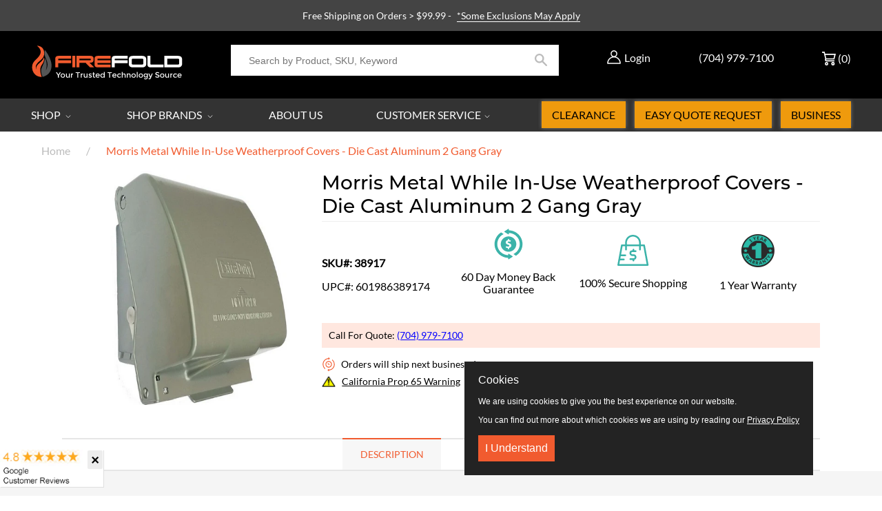

--- FILE ---
content_type: text/html; charset=utf-8
request_url: https://www.firefold.com/products/morris-metal-while-in-use-weatherproof-covers-die-cast-aluminum-2-gang-gray
body_size: 90194
content:
<!DOCTYPE html>
<!--[if IE 9]> <html class="ie9 no-js supports-no-cookies" lang="en"> <![endif]-->
<!--[if (gt IE 9)|!(IE)]><!--> <html class="no-js supports-no-cookies" lang="en"> <!--<![endif]-->
<head> 

  <meta name="google-site-verification" content="KtsAdl7OmJRpc9M1O7T5fl8STXIC6PmZU28ecGTPOKw"/> 
  <meta charset="utf-8">

  <meta http-equiv="X-UA-Compatible" content="IE=edge">
  <meta name="viewport" content="width=device-width, initial-scale=1, maximum-scale=5, user-scalable=yes">
  <meta name="theme-color" content="">
  <link rel="canonical" href="https://www.firefold.com/products/morris-metal-while-in-use-weatherproof-covers-die-cast-aluminum-2-gang-gray">
  
    <link rel="shortcut icon" href="//www.firefold.com/cdn/shop/files/flame-only_favicon_32x32.png?v=1613173286" type="image/png">
  

  
  
  <title>
    Morris Metal While In-Use Weatherproof Covers - Die Cast Aluminum 2 Ga
    
    
    
      &ndash; FireFold
    
  </title>

  
    <meta name="description" content="Metal While In-Use Weatherproof Covers 2 Gang Gray - Our Multi Device Metal While In Use Electrical Cover is easy to install and Meets National Electric Code Requirements for Receptacle Covers in Outdoor or Wet Locations .Metal While-In-Use Weatherproof Covers 2 Gang Gray features include: Metal WeatherProof While In U">
  

  
<meta property="og:site_name" content="FireFold">
<meta property="og:url" content="https://www.firefold.com/products/morris-metal-while-in-use-weatherproof-covers-die-cast-aluminum-2-gang-gray">
<meta property="og:title" content="Morris Metal While In-Use Weatherproof Covers - Die Cast Aluminum 2 Gang Gray">
<meta property="og:type" content="product">
<meta property="og:description" content="Metal While In-Use Weatherproof Covers 2 Gang Gray - Our Multi Device Metal While In Use Electrical Cover is easy to install and Meets National Electric Code Requirements for Receptacle Covers in Outdoor or Wet Locations .Metal While-In-Use Weatherproof Covers 2 Gang Gray features include: Metal WeatherProof While In U"><meta property="og:price:amount" content="0.00">
  <meta property="og:price:currency" content="USD"><meta property="og:image" content="http://www.firefold.com/cdn/shop/products/38917_l_1024x1024.jpg?v=1607024376">
<meta property="og:image:secure_url" content="https://www.firefold.com/cdn/shop/products/38917_l_1024x1024.jpg?v=1607024376">

<meta name="twitter:site" content="@firefold">
<meta name="twitter:card" content="summary_large_image">
<meta name="twitter:title" content="Morris Metal While In-Use Weatherproof Covers - Die Cast Aluminum 2 Gang Gray">
<meta name="twitter:description" content="Metal While In-Use Weatherproof Covers 2 Gang Gray - Our Multi Device Metal While In Use Electrical Cover is easy to install and Meets National Electric Code Requirements for Receptacle Covers in Outdoor or Wet Locations .Metal While-In-Use Weatherproof Covers 2 Gang Gray features include: Metal WeatherProof While In U">



  

<script async src="https://www.googletagmanager.com/gtag/js?id=AW-1071238840"></script>
<script>
 window.dataLayer = window.dataLayer || [];
 function gtag(){dataLayer.push(arguments);}
 gtag('js', new Date());

 gtag('config', 'AW-1071238840');
</script> 
  

<script>
 gtag('event', 'page_view', {
 'send_to': 'AW-1071238840',
 'ecomm_pagetype': 'product',
 'ecomm_prodid': '20208508534857',
 'ecomm_totalvalue': '0.00'
 });
</script>
  

<!-- Meta Pixel Code -->
<script>
  !function(f,b,e,v,n,t,s)
  {if(f.fbq)return;n=f.fbq=function(){n.callMethod?
  n.callMethod.apply(n,arguments):n.queue.push(arguments)};
  if(!f._fbq)f._fbq=n;n.push=n;n.loaded=!0;n.version='2.0';
  n.queue=[];t=b.createElement(e);t.async=!0;
  t.src='https://connect.facebook.net/en_US/fbevents.js';
  s=b.getElementsByTagName(e)[0];
  s.parentNode.insertBefore(t,s)}(window, document,'script');

  fbq('init', '1808473029430235'); 
  fbq('track', 'PageView');
</script>
<noscript>
  <img height="1" width="1" style="display:none" 
       src="https://www.facebook.com/tr?id=1808473029430235&ev=PageView&noscript=1"/>
</noscript>
<!-- End Meta Pixel Code -->

  
 
<!-- Start Reddit Pixel -->  
<script defer> !function(w,d){if(!w.rdt){var p=w.rdt=function(){p.sendEvent?p.sendEvent.apply(p,arguments):p.callQueue.push(arguments)};p.callQueue=[];var t=d.createElement("script");t.src="https://www.redditstatic.com/ads/pixel.js",t.async=!0;var s=d.getElementsByTagName("script")[0];s.parentNode.insertBefore(t,s)}}(window,document);rdt('init','t2_887u4axj');rdt('track', 'PageVisit'); </script>
<!-- End Reddit Pixel -->
     
  <script defer>
    document.documentElement.className = document.documentElement.className.replace('no-js', 'js');

    window.theme = {
      strings: {
        addToCart: "ADD TO CART",
        soldOut: "Sold Out",
        unavailable: "Unavailable",
        cartSavings: "You\u0026#39;re saving",
        emptyCart: "Your cart is currently empty."
      },
      moneyFormat: "${{amount}}"
    };
  </script>


  <script>window.performance && window.performance.mark && window.performance.mark('shopify.content_for_header.start');</script><meta name="facebook-domain-verification" content="2pmothup9zkpj66mqy2xq5qec73t6w">
<meta id="shopify-digital-wallet" name="shopify-digital-wallet" content="/2044330057/digital_wallets/dialog">
<meta name="shopify-checkout-api-token" content="79ac6dfddc649b41061eef78ffe12d2c">
<meta id="in-context-paypal-metadata" data-shop-id="2044330057" data-venmo-supported="true" data-environment="production" data-locale="en_US" data-paypal-v4="true" data-currency="USD">
<link rel="alternate" type="application/json+oembed" href="https://www.firefold.com/products/morris-metal-while-in-use-weatherproof-covers-die-cast-aluminum-2-gang-gray.oembed">
<script async="async" src="/checkouts/internal/preloads.js?locale=en-US"></script>
<script id="shopify-features" type="application/json">{"accessToken":"79ac6dfddc649b41061eef78ffe12d2c","betas":["rich-media-storefront-analytics"],"domain":"www.firefold.com","predictiveSearch":true,"shopId":2044330057,"locale":"en"}</script>
<script>var Shopify = Shopify || {};
Shopify.shop = "firefoldstore.myshopify.com";
Shopify.locale = "en";
Shopify.currency = {"active":"USD","rate":"1.0"};
Shopify.country = "US";
Shopify.theme = {"name":"Firefold 1-Sep-2025","id":119184195759,"schema_name":"OPS DROPSHIPPING PREMIUM","schema_version":"2.0.0","theme_store_id":null,"role":"main"};
Shopify.theme.handle = "null";
Shopify.theme.style = {"id":null,"handle":null};
Shopify.cdnHost = "www.firefold.com/cdn";
Shopify.routes = Shopify.routes || {};
Shopify.routes.root = "/";</script>
<script type="module">!function(o){(o.Shopify=o.Shopify||{}).modules=!0}(window);</script>
<script>!function(o){function n(){var o=[];function n(){o.push(Array.prototype.slice.apply(arguments))}return n.q=o,n}var t=o.Shopify=o.Shopify||{};t.loadFeatures=n(),t.autoloadFeatures=n()}(window);</script>
<script id="shop-js-analytics" type="application/json">{"pageType":"product"}</script>
<script defer="defer" async type="module" src="//www.firefold.com/cdn/shopifycloud/shop-js/modules/v2/client.init-shop-cart-sync_COMZFrEa.en.esm.js"></script>
<script defer="defer" async type="module" src="//www.firefold.com/cdn/shopifycloud/shop-js/modules/v2/chunk.common_CdXrxk3f.esm.js"></script>
<script type="module">
  await import("//www.firefold.com/cdn/shopifycloud/shop-js/modules/v2/client.init-shop-cart-sync_COMZFrEa.en.esm.js");
await import("//www.firefold.com/cdn/shopifycloud/shop-js/modules/v2/chunk.common_CdXrxk3f.esm.js");

  window.Shopify.SignInWithShop?.initShopCartSync?.({"fedCMEnabled":true,"windoidEnabled":true});

</script>
<script>(function() {
  var isLoaded = false;
  function asyncLoad() {
    if (isLoaded) return;
    isLoaded = true;
    var urls = ["\/\/code.tidio.co\/bv9q6jesacuaa9kkvnyzkyoompbzkx8o.js?shop=firefoldstore.myshopify.com","https:\/\/js.klevu.com\/klevu-js-v1\/js\/klevuScript.js?klevuapi=klevu-15336707976648353\u0026lang=en\u0026shop=firefoldstore.myshopify.com","https:\/\/static.klaviyo.com\/onsite\/js\/klaviyo.js?company_id=QfBC77\u0026shop=firefoldstore.myshopify.com","https:\/\/static.klaviyo.com\/onsite\/js\/klaviyo.js?company_id=QfBC77\u0026shop=firefoldstore.myshopify.com","https:\/\/d23dclunsivw3h.cloudfront.net\/redirect-app.js?shop=firefoldstore.myshopify.com","https:\/\/files-shpf.mageworx.com\/producttierprices\/source.js?mw_producttierprices_t=1757958550\u0026shop=firefoldstore.myshopify.com","https:\/\/s3.eu-west-1.amazonaws.com\/production-klarna-il-shopify-osm\/a6c5e37d3b587ca7438f15aa90b429b47085a035\/firefoldstore.myshopify.com-1708601058667.js?shop=firefoldstore.myshopify.com","https:\/\/shopify-app-bizrate-pos-sa-prod.s3.amazonaws.com\/storescript.js?mid=90480\u0026shop=firefoldstore.myshopify.com","\/\/cdn.shopify.com\/proxy\/91d9beb90e6737c794971fd874a6d8f3415e3e5969be310c99d650ec6df2cd5e\/cdn.nowdialogue.com\/prod\/build\/bundle.js?shop=firefoldstore.myshopify.com\u0026sp-cache-control=cHVibGljLCBtYXgtYWdlPTkwMA"];
    for (var i = 0; i < urls.length; i++) {
      var s = document.createElement('script');
      s.type = 'text/javascript';
      s.async = true;
      s.src = urls[i];
      var x = document.getElementsByTagName('script')[0];
      x.parentNode.insertBefore(s, x);
    }
  };
  if(window.attachEvent) {
    window.attachEvent('onload', asyncLoad);
  } else {
    window.addEventListener('load', asyncLoad, false);
  }
})();</script>
<script id="__st">var __st={"a":2044330057,"offset":-18000,"reqid":"c0b3c419-3815-4c40-8308-3c7ed26a2155-1763239169","pageurl":"www.firefold.com\/products\/morris-metal-while-in-use-weatherproof-covers-die-cast-aluminum-2-gang-gray","u":"b39b8fbae219","p":"product","rtyp":"product","rid":2238077435977};</script>
<script>window.ShopifyPaypalV4VisibilityTracking = true;</script>
<script id="captcha-bootstrap">!function(){'use strict';const t='contact',e='account',n='new_comment',o=[[t,t],['blogs',n],['comments',n],[t,'customer']],c=[[e,'customer_login'],[e,'guest_login'],[e,'recover_customer_password'],[e,'create_customer']],r=t=>t.map((([t,e])=>`form[action*='/${t}']:not([data-nocaptcha='true']) input[name='form_type'][value='${e}']`)).join(','),a=t=>()=>t?[...document.querySelectorAll(t)].map((t=>t.form)):[];function s(){const t=[...o],e=r(t);return a(e)}const i='password',u='form_key',d=['recaptcha-v3-token','g-recaptcha-response','h-captcha-response',i],f=()=>{try{return window.sessionStorage}catch{return}},m='__shopify_v',_=t=>t.elements[u];function p(t,e,n=!1){try{const o=window.sessionStorage,c=JSON.parse(o.getItem(e)),{data:r}=function(t){const{data:e,action:n}=t;return t[m]||n?{data:e,action:n}:{data:t,action:n}}(c);for(const[e,n]of Object.entries(r))t.elements[e]&&(t.elements[e].value=n);n&&o.removeItem(e)}catch(o){console.error('form repopulation failed',{error:o})}}const l='form_type',E='cptcha';function T(t){t.dataset[E]=!0}const w=window,h=w.document,L='Shopify',v='ce_forms',y='captcha';let A=!1;((t,e)=>{const n=(g='f06e6c50-85a8-45c8-87d0-21a2b65856fe',I='https://cdn.shopify.com/shopifycloud/storefront-forms-hcaptcha/ce_storefront_forms_captcha_hcaptcha.v1.5.2.iife.js',D={infoText:'Protected by hCaptcha',privacyText:'Privacy',termsText:'Terms'},(t,e,n)=>{const o=w[L][v],c=o.bindForm;if(c)return c(t,g,e,D).then(n);var r;o.q.push([[t,g,e,D],n]),r=I,A||(h.body.append(Object.assign(h.createElement('script'),{id:'captcha-provider',async:!0,src:r})),A=!0)});var g,I,D;w[L]=w[L]||{},w[L][v]=w[L][v]||{},w[L][v].q=[],w[L][y]=w[L][y]||{},w[L][y].protect=function(t,e){n(t,void 0,e),T(t)},Object.freeze(w[L][y]),function(t,e,n,w,h,L){const[v,y,A,g]=function(t,e,n){const i=e?o:[],u=t?c:[],d=[...i,...u],f=r(d),m=r(i),_=r(d.filter((([t,e])=>n.includes(e))));return[a(f),a(m),a(_),s()]}(w,h,L),I=t=>{const e=t.target;return e instanceof HTMLFormElement?e:e&&e.form},D=t=>v().includes(t);t.addEventListener('submit',(t=>{const e=I(t);if(!e)return;const n=D(e)&&!e.dataset.hcaptchaBound&&!e.dataset.recaptchaBound,o=_(e),c=g().includes(e)&&(!o||!o.value);(n||c)&&t.preventDefault(),c&&!n&&(function(t){try{if(!f())return;!function(t){const e=f();if(!e)return;const n=_(t);if(!n)return;const o=n.value;o&&e.removeItem(o)}(t);const e=Array.from(Array(32),(()=>Math.random().toString(36)[2])).join('');!function(t,e){_(t)||t.append(Object.assign(document.createElement('input'),{type:'hidden',name:u})),t.elements[u].value=e}(t,e),function(t,e){const n=f();if(!n)return;const o=[...t.querySelectorAll(`input[type='${i}']`)].map((({name:t})=>t)),c=[...d,...o],r={};for(const[a,s]of new FormData(t).entries())c.includes(a)||(r[a]=s);n.setItem(e,JSON.stringify({[m]:1,action:t.action,data:r}))}(t,e)}catch(e){console.error('failed to persist form',e)}}(e),e.submit())}));const S=(t,e)=>{t&&!t.dataset[E]&&(n(t,e.some((e=>e===t))),T(t))};for(const o of['focusin','change'])t.addEventListener(o,(t=>{const e=I(t);D(e)&&S(e,y())}));const B=e.get('form_key'),M=e.get(l),P=B&&M;t.addEventListener('DOMContentLoaded',(()=>{const t=y();if(P)for(const e of t)e.elements[l].value===M&&p(e,B);[...new Set([...A(),...v().filter((t=>'true'===t.dataset.shopifyCaptcha))])].forEach((e=>S(e,t)))}))}(h,new URLSearchParams(w.location.search),n,t,e,['guest_login'])})(!0,!1)}();</script>
<script integrity="sha256-52AcMU7V7pcBOXWImdc/TAGTFKeNjmkeM1Pvks/DTgc=" data-source-attribution="shopify.loadfeatures" defer="defer" src="//www.firefold.com/cdn/shopifycloud/storefront/assets/storefront/load_feature-81c60534.js" crossorigin="anonymous"></script>
<script data-source-attribution="shopify.dynamic_checkout.dynamic.init">var Shopify=Shopify||{};Shopify.PaymentButton=Shopify.PaymentButton||{isStorefrontPortableWallets:!0,init:function(){window.Shopify.PaymentButton.init=function(){};var t=document.createElement("script");t.src="https://www.firefold.com/cdn/shopifycloud/portable-wallets/latest/portable-wallets.en.js",t.type="module",document.head.appendChild(t)}};
</script>
<script data-source-attribution="shopify.dynamic_checkout.buyer_consent">
  function portableWalletsHideBuyerConsent(e){var t=document.getElementById("shopify-buyer-consent"),n=document.getElementById("shopify-subscription-policy-button");t&&n&&(t.classList.add("hidden"),t.setAttribute("aria-hidden","true"),n.removeEventListener("click",e))}function portableWalletsShowBuyerConsent(e){var t=document.getElementById("shopify-buyer-consent"),n=document.getElementById("shopify-subscription-policy-button");t&&n&&(t.classList.remove("hidden"),t.removeAttribute("aria-hidden"),n.addEventListener("click",e))}window.Shopify?.PaymentButton&&(window.Shopify.PaymentButton.hideBuyerConsent=portableWalletsHideBuyerConsent,window.Shopify.PaymentButton.showBuyerConsent=portableWalletsShowBuyerConsent);
</script>
<script data-source-attribution="shopify.dynamic_checkout.cart.bootstrap">document.addEventListener("DOMContentLoaded",(function(){function t(){return document.querySelector("shopify-accelerated-checkout-cart, shopify-accelerated-checkout")}if(t())Shopify.PaymentButton.init();else{new MutationObserver((function(e,n){t()&&(Shopify.PaymentButton.init(),n.disconnect())})).observe(document.body,{childList:!0,subtree:!0})}}));
</script>
<link id="shopify-accelerated-checkout-styles" rel="stylesheet" media="screen" href="https://www.firefold.com/cdn/shopifycloud/portable-wallets/latest/accelerated-checkout-backwards-compat.css" crossorigin="anonymous">
<style id="shopify-accelerated-checkout-cart">
        #shopify-buyer-consent {
  margin-top: 1em;
  display: inline-block;
  width: 100%;
}

#shopify-buyer-consent.hidden {
  display: none;
}

#shopify-subscription-policy-button {
  background: none;
  border: none;
  padding: 0;
  text-decoration: underline;
  font-size: inherit;
  cursor: pointer;
}

#shopify-subscription-policy-button::before {
  box-shadow: none;
}

      </style>

<script>window.performance && window.performance.mark && window.performance.mark('shopify.content_for_header.end');</script>

  

  <div id="shopify-section-filter-menu-settings" class="shopify-section">


</div>

  <meta name="google-site-verification" content="1BP3Jx7hG5g8KBUlq5K3wJEBAyasM-errkqgIEwlUJI" />



<link href="//www.firefold.com/cdn/shop/t/89/assets/theme.scss.css?v=37560168383231167231757702106" rel="stylesheet" type="text/css" media="all" />

<link href="//www.firefold.com/cdn/shop/t/89/assets/jquery.fancybox.min.css?v=85776221333086162801741630469" rel="stylesheet" type="text/css" media="all" />   


  
  <meta name="google-site-verification" content="vcVvwpoeCgDgvIfh-_m2y0zDirSv-A71PZAioeQMj1Q" />


  
<!-- BEGIN app block: shopify://apps/mw-product-bundles/blocks/app-embed-block/5bcb1a6d-53b5-4d9c-b4f9-19f6620da62b --><mw-offers-dialog></mw-offers-dialog>

<!-- BEGIN app snippet: helper --><link rel="preload" href="https://cdn.shopify.com/extensions/019a8205-b4ca-790e-b60f-d81bfc125b4e/bundleroot-337/assets/theme.css" as="style" onload="this.onload=null;this.rel='stylesheet'"><script type="application/json" id="mwMarketingOffersBundleItems">{  }
</script><script type="application/json" id="mwMarketingOffersOfferItems">[]
</script>

<script>if (Object.keys({  }).length > 0) {
    fetch('/cart/update.js?app=mwsmoffers', {
      method: 'POST',
      headers: {
        'Content-Type': 'application/json'
      },
      body: JSON.stringify({
        updates: {  }
      })
    });
  }
</script>


  <script>
    window.mwHelpersReady = new Promise((resolve) => {
      window.__resolveHelpers = resolve;
    });

    
      

      const mainProduct = {
        id: 2238077435977,
        handle: "morris-metal-while-in-use-weatherproof-covers-die-cast-aluminum-2-gang-gray",
        title: "Morris Metal While In-Use Weatherproof Covers - Die Cast Aluminum 2 Gang Gray",
        hasOnlyDefaultVariant: true,
        image: "\/\/www.firefold.com\/cdn\/shop\/products\/38917_l.jpg?v=1607024376\u0026width=150",
        variants: {"20208508534857": {
      id: 20208508534857,
      available: false,
      title: "Default Title",
      price: 0,
      image:"\/\/www.firefold.com\/cdn\/shop\/products\/38917_l.jpg?v=1607024376\u0026width=150"
,
      options: ["Default Title"],
    },},
        options: 
        {
          
            "Title": ["Default Title"],
          
        }
      ,
        bundleOfferId: null,
      };
    

    window.mwMarketingOffersLiquidData = {
      quantity_form: [".product-form__quantity"," .product__controls-group-quantity"],
      product_price: ["form .title-row .product-price .theme-money",".product__container div .product__section .product__details .product__price span .current_price .money",".template-product .page-body-content .section-product .product-details-wrapper .price .money","#product-id-product-template \u003e div .relative-product-template \u003e div .content-height-product-template \u003e div .twelve .offers #price-product-template",".product__info-wrapper .price__container .price__regular",".shopify-section .product-template__container .grid .grid__item .product-single__meta .product-single__price .product-price__price #ProductPrice-product-template",".product-page--main-content .product-page--cart-form-block .prices div p .actual-price",".product-detail__detail \u003e div .product-detail__title-area .product-detail__price span .theme-money",".form__inner__wrapper .form__width .product__title__wrapper .product__price span",".template-product .page-container .main-content .item .info .price .money span",".row.light-space-above .product-details .product-section .product-price .current-price",".page-wrapper .product-wrapper .product-options .product-price .money:first-child",".max-site-width .lg--up--seven-eighths .grid .grid__item:nth-child(2) .wd--pt3 .mt3 div #AddToCartForm--product .shopify-product-form",".item .right div #productPrice-product-template .money",".main-content \u003e div .grid .product-aside .purchase-box .product-form .shopify-product-form .price #ProductPrice-product-template",".product-form .product-add-to-cart .product-price .product-price-minimum",".wrapper .grid .grid__item .product-page--form .f--main .ProductPrice:first-child",".row .product-shop .prices .price .money",".product-shop div #add-to-cart-form .prices .price",".product-main .product-details .product-pricing .product--price .price--main .money","#add-to-cart-form .product-page--pricing .product-page--pricing--variant-price #price-field .money",".grid .grid__item.five-twelfths .product-price span .theme-money",".product-page #product-right #product-description div .product-prices .product-price",".product-sticky-wrapper .product-details-wrapper .product-details--form-wrapper #AddToCartForm #ProductPrice .money",".product.container .inner .product__details.clearfix .product__meta.product__meta--mobile .product__prices .product__price:not(.product__price--old):not(.product__price--new)",".desktop-flex-wrapper \u003e div .mobile-hidden-sm .product-item-caption-header .product-item-caption-price #ProductPrice-product-template .money",".product-details-wrapper .product-details .product-price .product-price-minimum",".product-menu .product-menu-buttons .product-menu-buttons-content .product-menu-buttons-addtocart .product-menu-button .money",".product-details .product-price .money:last-child",".main-content #shopify-section-product-template .product-section .page-content--product .page-width .grid .grid__item .product-single__meta .product__price .money:first-child",".shopify-product-form .medium-down--text-center .medium-down--text-center",".product__details .inner .grid .product__info .product-meta .product-meta__prices .product-meta__price","#shopify-section-product-page .product-page .product-content .product-header .product-price .productPrice",".section-product .grid .product-info .priceWrapper #ProductPrice",".module-product .product-wrap .product-details .product-price .price .money:first-child","#shopify-section-product .product-page--main .product-page--info-box--container .product-page--cart-form .shopify-product-form .product-page--price span",".section-product-template .form-vertical .product-template__container .js-prod-price span","#productTop .grid .productInfo .price #ProductPrice",".shopify-product-form .product-page--cart-container .product-page--cart--column-a .price .actual-price",".shopify-section \u003e div .product-container .product-info .inner .majorinfo .pricearea .current-price",".product .product_section .product__description .current_price  .money span",".product-info .product-info--wrapper .block .product-price .product-normal-price .money","#AddToCartForm #product-price .product-price .money",".shopify-product-form .product-submit .product-price .product-price-minimum",".grid__item .product-form #ProductPrice",".product .product-template-section .main-wrapper div.sixteen:last-child \u003e div:first-child .modal_price .current_price .money span","#shopify-section-product #ProductSection-product .product-single #productInfo-product .text-center .product__price .money #ProductPrice-product .money span",".product-page-area .product-essential .row .product-shop .product-shop-wrapper .product-type-data .price-box .detail-price .price .money",".Product__Wrapper .Product__InfoWrapper .Product__Info .Container .ProductForm .ProductForm__AddToCart span:last-child",".Product__Wrapper .Product__InfoWrapper .Product__Info .Container .ProductMeta .ProductMeta__PriceList .ProductMeta__Price","#shopify-section-product-template .pricing .price span",".product-main-content .product-header-desktop .product-price .price-main",".product .product-header-mobile .product-price .price-main",".section .six.columns .modal_price span .current_price .money:first-child",".product_section.product_images_position--left .seven.columns.omega p.modal_price span:nth-child(1) .money",".form__inner__wrapper .form__width .product__title__wrapper .product__price span",".shopify-section \u003e div .shopify-product-form .desc_blk .desc_blk_bot .price .money","#section-product .site-box .site-box-content .price .product-price",".main-content #shopify-section-module-product .product-details-inline .product-details .product-price .price .money",".product__form__wrapper \u003e div .product__title__wrapper .product__price span","#shopify-section-product-template div .product-details .product-price-wrap #productPrice-product-template .price-money .money",".product-detail .detail .price-area .theme-money .money:first-child",".product #content #product-description #AddToCartForm .product-price .money span",".grid__cell .product__details .product__meta .product__prices .product__price",".product-template .main div div div .js-product_section div .modal_price span .current_price .money:first-child",".product-top #product-description div .shopify-product-form #product-price .product-price",".section--product-single \u003e div .product-single__bottom \u003e div .js-cart-replace \u003e div .js-product-price-number .product-single__price-number .money",".product-info-outer .col-sm-12 .row .product-info div:nth-child(3) .product-info__price .price-box__new .money",".page-container .product__price .price:not(.price--on-sale) .price__pricing-group .price__regular .price-item.price-item--regular",".page-container .product__price .price--on-sale .price__pricing-group .price__sale .price-item.price-item--sale",".page-container .product-single__price",".product__content .price .price__pricing-group .price__regular .price-item--regular:first-child","#shopify-section-product-template .Product__Wrapper .ProductMeta .ProductMeta__PriceList .ProductMeta__Price",".product__content .product__price .product__current-price",".product-wrapper #ProductPrice",".product-single .product__price .price__regular .price-item--regular",".page-margin--product [data-form-wrapper] [data-price-wrapper] [data-product-price]","#shopify-section-product-template .product-single__meta .product-single__prices .product-single__price",".product:first-child .price-review .price_range",".modal_price span .current_price .money",".mws-price"],
      crosssellOffersWidgetScript: "https:\/\/cdn.shopify.com\/extensions\/019a8205-b4ca-790e-b60f-d81bfc125b4e\/bundleroot-337\/assets\/crossell-offers.js",
      domain: "firefoldstore.myshopify.com",
      stylesheet: "https:\/\/cdn.shopify.com\/extensions\/019a8205-b4ca-790e-b60f-d81bfc125b4e\/bundleroot-337\/assets\/style.css",
      page: "product",
      storeCurrency: "USD",
      dateNow: new Date("2025-11-15T15:39:29-0500"),
      targetCollectionHandles: ["warranty-1-year","10-discount-products","10-exclude-heckler","14-discount-products","all","electrical","electrical-commercial-industrial","electrical-residential","brands-morris-electric","power-receptacles","under-25"],
      targetCollectionIds: ["156226355283","91607859273","160798474323","243911327919","89622020169","93614440521","290170896559","290171093167","93249634377","89632899145","89622052937"],
      imageSrc: "\/\/www.firefold.com\/cdn\/shop\/products\/38917_l.jpg?v=1607024376\u0026width=150",
      productHandle: "morris-metal-while-in-use-weatherproof-covers-die-cast-aluminum-2-gang-gray",
      productId: 2238077435977,
      productTitle: "Morris Metal While In-Use Weatherproof Covers - Die Cast Aluminum 2 Gang Gray",
      offers: [{"id":42776,"name":"Rhino Brackets Fixed \/ Tilt Mounts","css_classes":[],"discount_code":"Qty discount","translations":{"en":{"title":"SAVE THE MOST IN BULK!"}},"active_dates":{"start":"2025-04-16T12:20:45.191321+00:00","end":"2025-04-16T12:20:45.191325+00:00","end_date_enabled":false},"items":[{"id":1871385985097,"target":{"id":1871385985097,"product_id":1871385985097,"title":"Rhino Brackets Low Profile Tilt TV Wall Mount for 32-55 Inch Screens","image_src":"https:\/\/cdn.shopify.com\/s\/files\/1\/0020\/4433\/0057\/products\/e3edf4e111e4a93a1912f80785f4767d_80x@2x.jpg.webp?v=1571712174","variant":null,"targeting_type":"product","handle":"tv-wall-mount-tilting-32-55-inch","sort_order":0,"valid":true,"status":"ACTIVE"},"offers":[{"id":1871385985097,"product_id":1871385985097,"title":"Rhino Brackets Low Profile Tilt TV Wall Mount for 32-55 Inch Screens","image_src":"https:\/\/cdn.shopify.com\/s\/files\/1\/0020\/4433\/0057\/products\/e3edf4e111e4a93a1912f80785f4767d_80x@2x.jpg.webp?v=1571712174","variant":null,"targeting_type":"product","handle":"tv-wall-mount-tilting-32-55-inch","sort_order":0,"valid":true,"status":"ACTIVE"}]},{"id":1871380381769,"target":{"id":1871380381769,"product_id":1871380381769,"title":"Rhino Brackets Low Profile Fixed TV Wall Mount for 37-70 Inch Screens","image_src":"https:\/\/cdn.shopify.com\/s\/files\/1\/0020\/4433\/0057\/files\/LP34RB-46F_1_80x@2x.jpg.webp?v=1714488070","variant":null,"targeting_type":"product","handle":"tv-wall-mount-low-profile-37-70-inch","sort_order":0,"valid":true,"status":"ACTIVE"},"offers":[{"id":1871380381769,"product_id":1871380381769,"title":"Rhino Brackets Low Profile Fixed TV Wall Mount for 37-70 Inch Screens","image_src":"https:\/\/cdn.shopify.com\/s\/files\/1\/0020\/4433\/0057\/files\/LP34RB-46F_1_80x@2x.jpg.webp?v=1714488070","variant":null,"targeting_type":"product","handle":"tv-wall-mount-low-profile-37-70-inch","sort_order":0,"valid":true,"status":"ACTIVE"}]},{"id":1871386705993,"target":{"id":1871386705993,"product_id":1871386705993,"title":"Rhino Brackets Low Profile Tilt TV Wall Bracket for 37-70 Inch Screens","image_src":"https:\/\/cdn.shopify.com\/s\/files\/1\/0020\/4433\/0057\/products\/c653328bf2b721d413286f3b229f1cfb_80x@2x.jpg.webp?v=1607017627","variant":null,"targeting_type":"product","handle":"tv-wall-mount-tilting-37-70-inch","sort_order":0,"valid":true,"status":"ACTIVE"},"offers":[{"id":1871386705993,"product_id":1871386705993,"title":"Rhino Brackets Low Profile Tilt TV Wall Bracket for 37-70 Inch Screens","image_src":"https:\/\/cdn.shopify.com\/s\/files\/1\/0020\/4433\/0057\/products\/c653328bf2b721d413286f3b229f1cfb_80x@2x.jpg.webp?v=1607017627","variant":null,"targeting_type":"product","handle":"tv-wall-mount-tilting-37-70-inch","sort_order":0,"valid":true,"status":"ACTIVE"}]},{"id":1871378677833,"target":{"id":1871378677833,"product_id":1871378677833,"title":"Rhino Brackets Low Profile Fixed TV Wall Mount for 32-55 Inch Screens","image_src":"https:\/\/cdn.shopify.com\/s\/files\/1\/0020\/4433\/0057\/files\/LP34RB-44F_1_80x@2x.jpg.webp?v=1709663482","variant":null,"targeting_type":"product","handle":"tv-wall-mount-low-profile-32-55-inch","sort_order":0,"valid":true,"status":"ACTIVE"},"offers":[{"id":1871378677833,"product_id":1871378677833,"title":"Rhino Brackets Low Profile Fixed TV Wall Mount for 32-55 Inch Screens","image_src":"https:\/\/cdn.shopify.com\/s\/files\/1\/0020\/4433\/0057\/files\/LP34RB-44F_1_80x@2x.jpg.webp?v=1709663482","variant":null,"targeting_type":"product","handle":"tv-wall-mount-low-profile-32-55-inch","sort_order":0,"valid":true,"status":"ACTIVE"}]},{"id":4414854627411,"target":{"id":4414854627411,"product_id":4414854627411,"title":"Rhino Brackets Low Profile Tilting Anti-Theft TV Wall Bracket for 32-65\" Screens with 5ft HDMI Cable","image_src":"https:\/\/cdn.shopify.com\/s\/files\/1\/0020\/4433\/0057\/products\/TV-Mount1_80x@2x.jpg.webp?v=1607026535","variant":null,"targeting_type":"product","handle":"low-profile-tilt-tv-wall-mount-for-32-65-screens-with-5ft-hdmi-cable","sort_order":0,"valid":true,"status":"ACTIVE"},"offers":[{"id":4414854627411,"product_id":4414854627411,"title":"Rhino Brackets Low Profile Tilting Anti-Theft TV Wall Bracket for 32-65\" Screens with 5ft HDMI Cable","image_src":"https:\/\/cdn.shopify.com\/s\/files\/1\/0020\/4433\/0057\/products\/TV-Mount1_80x@2x.jpg.webp?v=1607026535","variant":null,"targeting_type":"product","handle":"low-profile-tilt-tv-wall-mount-for-32-65-screens-with-5ft-hdmi-cable","sort_order":0,"valid":true,"status":"ACTIVE"}]},{"id":4494581006419,"target":{"id":4494581006419,"product_id":4494581006419,"title":"Rhino Brackets Fixed TV Mount for 60-100\" Screens, Max 900x600mm VESA","image_src":"https:\/\/cdn.shopify.com\/s\/files\/1\/0020\/4433\/0057\/products\/WM-XLG-FIX_1_41b9e3c9-b58e-4588-867f-b83d33384dde_80x@2x.jpg.webp?v=1675963089","variant":null,"targeting_type":"product","handle":"rhino-brackets-fixed-tv-mount-for-60-100-screens-max-900x600mm-vesa","sort_order":0,"valid":true,"status":"ACTIVE"},"offers":[{"id":4494581006419,"product_id":4494581006419,"title":"Rhino Brackets Fixed TV Mount for 60-100\" Screens, Max 900x600mm VESA","image_src":"https:\/\/cdn.shopify.com\/s\/files\/1\/0020\/4433\/0057\/products\/WM-XLG-FIX_1_41b9e3c9-b58e-4588-867f-b83d33384dde_80x@2x.jpg.webp?v=1675963089","variant":null,"targeting_type":"product","handle":"rhino-brackets-fixed-tv-mount-for-60-100-screens-max-900x600mm-vesa","sort_order":0,"valid":true,"status":"ACTIVE"}]},{"id":7367354581167,"target":{"id":7367354581167,"product_id":7367354581167,"title":"Rhino Brackets Heavy-Duty Foldable Tilt TV Wall Mount for 43\"to 90\" Screens","image_src":"https:\/\/cdn.shopify.com\/s\/files\/1\/0020\/4433\/0057\/products\/WM-2XLG-TLT_1_80x@2x.jpg.webp?v=1663673663","variant":null,"targeting_type":"product","handle":"rhino-brackets-heavy-duty-foldable-tilt-tv-wall-mount-for-43to-90-tvs","sort_order":0,"valid":true,"status":"ACTIVE"},"offers":[{"id":7367354581167,"product_id":7367354581167,"title":"Rhino Brackets Heavy-Duty Foldable Tilt TV Wall Mount for 43\"to 90\" Screens","image_src":"https:\/\/cdn.shopify.com\/s\/files\/1\/0020\/4433\/0057\/products\/WM-2XLG-TLT_1_80x@2x.jpg.webp?v=1663673663","variant":null,"targeting_type":"product","handle":"rhino-brackets-heavy-duty-foldable-tilt-tv-wall-mount-for-43to-90-tvs","sort_order":0,"valid":true,"status":"ACTIVE"}]}],"status":true,"settings":{"exclude_out_of_stock":true,"products_to_display":10,"priority":0},"type":"tier","placement":"BLOCK","gift_mode":null,"tiers":[{"qty":5,"discount_type":"PERCENTAGE","discount_value":3.0},{"qty":10,"discount_type":"PERCENTAGE","discount_value":5.0},{"qty":20,"discount_type":"PERCENTAGE","discount_value":7.5},{"qty":30,"discount_type":"PERCENTAGE","discount_value":9.0},{"qty":40,"discount_type":"PERCENTAGE","discount_value":11.0},{"qty":50,"discount_type":"PERCENTAGE","discount_value":13.0}],"deals":null,"deals_same":null,"trigger_type":"SPECIFIC_PRODUCTS","valid":true},{"id":42777,"name":"Rhino Brackets WM-LG-LCK, 443A, 463A","css_classes":[],"discount_code":"Qty discount","translations":{"en":{"title":"SAVE THE MOST IN BULK!"}},"active_dates":{"start":"2025-04-16T12:20:45.325671+00:00","end":"2025-04-16T12:20:45.325675+00:00","end_date_enabled":false},"items":[{"id":1871387885641,"target":{"id":1871387885641,"product_id":1871387885641,"title":"Rhino Brackets Lockable Tilting TV Wall Mount Bracket for 37-70 Inch Screens","image_src":"https:\/\/cdn.shopify.com\/s\/files\/1\/0020\/4433\/0057\/products\/27b8cb46-83cb-44a3-9448-f077d6cc1e3a_500_500_80x@2x.jpg.webp?v=1607017634","variant":null,"targeting_type":"product","handle":"wall-mount-wm-lg-lck","sort_order":0,"valid":true,"status":"ACTIVE"},"offers":[{"id":1871387885641,"product_id":1871387885641,"title":"Rhino Brackets Lockable Tilting TV Wall Mount Bracket for 37-70 Inch Screens","image_src":"https:\/\/cdn.shopify.com\/s\/files\/1\/0020\/4433\/0057\/products\/27b8cb46-83cb-44a3-9448-f077d6cc1e3a_500_500_80x@2x.jpg.webp?v=1607017634","variant":null,"targeting_type":"product","handle":"wall-mount-wm-lg-lck","sort_order":0,"valid":true,"status":"ACTIVE"}]},{"id":1871397453897,"target":{"id":1871397453897,"product_id":1871397453897,"title":"Rhino Brackets Articulating Curved and Flat Panel TV Wall Mount for 37-70 Inch Screens","image_src":"https:\/\/cdn.shopify.com\/s\/files\/1\/0020\/4433\/0057\/products\/1b276ec9e12bdba3578871bc23ba00fa_80x@2x.jpg.webp?v=1571712176","variant":null,"targeting_type":"product","handle":"tv-wall-mount-articulating-37-70-inch","sort_order":0,"valid":true,"status":"ACTIVE"},"offers":[{"id":1871397453897,"product_id":1871397453897,"title":"Rhino Brackets Articulating Curved and Flat Panel TV Wall Mount for 37-70 Inch Screens","image_src":"https:\/\/cdn.shopify.com\/s\/files\/1\/0020\/4433\/0057\/products\/1b276ec9e12bdba3578871bc23ba00fa_80x@2x.jpg.webp?v=1571712176","variant":null,"targeting_type":"product","handle":"tv-wall-mount-articulating-37-70-inch","sort_order":0,"valid":true,"status":"ACTIVE"}]},{"id":1871396896841,"target":{"id":1871396896841,"product_id":1871396896841,"title":"Rhino Brackets Articulating Curved and Flat Panel TV Wall Mount for 32-55 Inch Screens","image_src":"https:\/\/cdn.shopify.com\/s\/files\/1\/0020\/4433\/0057\/products\/aee060ea092d4aa196c1245b51e28f48_80x@2x.jpg.webp?v=1571712176","variant":null,"targeting_type":"product","handle":"tv-wall-mount-articulating-32-55-inch","sort_order":0,"valid":true,"status":"ACTIVE"},"offers":[{"id":1871396896841,"product_id":1871396896841,"title":"Rhino Brackets Articulating Curved and Flat Panel TV Wall Mount for 32-55 Inch Screens","image_src":"https:\/\/cdn.shopify.com\/s\/files\/1\/0020\/4433\/0057\/products\/aee060ea092d4aa196c1245b51e28f48_80x@2x.jpg.webp?v=1571712176","variant":null,"targeting_type":"product","handle":"tv-wall-mount-articulating-32-55-inch","sort_order":0,"valid":true,"status":"ACTIVE"}]}],"status":true,"settings":{"exclude_out_of_stock":true,"products_to_display":10,"priority":0},"type":"tier","placement":"BLOCK","gift_mode":null,"tiers":[{"qty":2,"discount_type":"PERCENTAGE","discount_value":2.0},{"qty":3,"discount_type":"PERCENTAGE","discount_value":3.5},{"qty":6,"discount_type":"PERCENTAGE","discount_value":5.0},{"qty":9,"discount_type":"PERCENTAGE","discount_value":7.5},{"qty":12,"discount_type":"PERCENTAGE","discount_value":10.0},{"qty":15,"discount_type":"PERCENTAGE","discount_value":13.0}],"deals":null,"deals_same":null,"trigger_type":"SPECIFIC_PRODUCTS","valid":true},{"id":42778,"name":"Rhino Brackets WM-SM-ART \/ 443","css_classes":[],"discount_code":"Qty discount","translations":{"en":{"title":"SAVE THE MOST IN BULK!"}},"active_dates":{"start":"2025-04-16T12:20:45.438606+00:00","end":"2025-04-16T12:20:45.438609+00:00","end_date_enabled":false},"items":[{"id":1871395913801,"target":{"id":1871395913801,"product_id":1871395913801,"title":"Rhino Brackets Full Motion TV Wall Mount Bracket for 23-42 Inch Screens, Single Arm","image_src":"https:\/\/cdn.shopify.com\/s\/files\/1\/0020\/4433\/0057\/products\/WM-SM-ART_80x@2x.jpg.webp?v=1627146451","variant":null,"targeting_type":"product","handle":"wm-sm-art","sort_order":0,"valid":true,"status":"ACTIVE"},"offers":[{"id":1871395913801,"product_id":1871395913801,"title":"Rhino Brackets Full Motion TV Wall Mount Bracket for 23-42 Inch Screens, Single Arm","image_src":"https:\/\/cdn.shopify.com\/s\/files\/1\/0020\/4433\/0057\/products\/WM-SM-ART_80x@2x.jpg.webp?v=1627146451","variant":null,"targeting_type":"product","handle":"wm-sm-art","sort_order":0,"valid":true,"status":"ACTIVE"}]},{"id":1871396667465,"target":{"id":1871396667465,"product_id":1871396667465,"title":"Rhino Brackets Articulating Curved and Flat Panel Single Stud TV Wall Mount for 32-55 Inch Screens","image_src":"https:\/\/cdn.shopify.com\/s\/files\/1\/0020\/4433\/0057\/products\/c749071b7f4d61f0a6b46e3b4309789a_80x@2x.jpg.webp?v=1571712176","variant":null,"targeting_type":"product","handle":"tv-wall-mount-articulating-32-55-inch-single-stud","sort_order":0,"valid":true,"status":"ACTIVE"},"offers":[{"id":1871396667465,"product_id":1871396667465,"title":"Rhino Brackets Articulating Curved and Flat Panel Single Stud TV Wall Mount for 32-55 Inch Screens","image_src":"https:\/\/cdn.shopify.com\/s\/files\/1\/0020\/4433\/0057\/products\/c749071b7f4d61f0a6b46e3b4309789a_80x@2x.jpg.webp?v=1571712176","variant":null,"targeting_type":"product","handle":"tv-wall-mount-articulating-32-55-inch-single-stud","sort_order":0,"valid":true,"status":"ACTIVE"}]}],"status":true,"settings":{"exclude_out_of_stock":true,"products_to_display":10,"priority":0},"type":"tier","placement":"BLOCK","gift_mode":null,"tiers":[{"qty":2,"discount_type":"PERCENTAGE","discount_value":2.5},{"qty":4,"discount_type":"PERCENTAGE","discount_value":5.0},{"qty":6,"discount_type":"PERCENTAGE","discount_value":7.5},{"qty":8,"discount_type":"PERCENTAGE","discount_value":9.0},{"qty":10,"discount_type":"PERCENTAGE","discount_value":11.0},{"qty":12,"discount_type":"PERCENTAGE","discount_value":13.0}],"deals":null,"deals_same":null,"trigger_type":"SPECIFIC_PRODUCTS","valid":true},{"id":42780,"name":"Ethernet Patch Cables (cat5e, cat6, cat6a, cat8)","css_classes":[],"discount_code":"Qty discount","translations":{"en":{"title":"SAVE THE MOST IN BULK!"}},"active_dates":{"start":"2025-04-16T12:20:50.294860+00:00","end":"2025-04-16T12:20:50.294864+00:00","end_date_enabled":false},"items":[{"id":680257308,"target":{"id":680257308,"collection_id":348715221167,"title":"MW Tier: Ethernet Patch Cables (cat5e, cat6, cat6a, cat8)","handle":"mw-tier-ethernet-patch-cables-cat5e-cat6-cat6a-cat8","targeting_type":"collection","sort_order":0,"valid":true},"offers":[{"id":680257308,"collection_id":348715221167,"title":null,"handle":null,"targeting_type":"collection","sort_order":0,"valid":true}]}],"status":true,"settings":{"exclude_out_of_stock":true,"products_to_display":10,"priority":0},"type":"tier","placement":"BLOCK","gift_mode":null,"tiers":[{"qty":10,"discount_type":"PERCENTAGE","discount_value":2.0},{"qty":20,"discount_type":"PERCENTAGE","discount_value":3.0},{"qty":30,"discount_type":"PERCENTAGE","discount_value":6.0},{"qty":50,"discount_type":"PERCENTAGE","discount_value":8.0},{"qty":100,"discount_type":"PERCENTAGE","discount_value":10.0},{"qty":200,"discount_type":"PERCENTAGE","discount_value":11.0}],"deals":null,"deals_same":null,"trigger_type":"SPECIFIC_PRODUCTS","valid":true},{"id":42781,"name":"Netstrand HDMI 1.4","css_classes":[],"discount_code":"SAVE THE MOST IN BULK!","translations":{"en":{"title":"Qty discount"}},"active_dates":{"start":"2025-04-16T12:20:51.171021+00:00","end":"2025-04-16T12:20:51.171025+00:00","end_date_enabled":false},"items":[{"id":2228065796169,"target":{"id":2228065796169,"product_id":2228065796169,"title":"NetStrand HDMI Cable - High Speed with Ethernet","image_src":"https:\/\/cdn.shopify.com\/s\/files\/1\/0020\/4433\/0057\/products\/a51e673b240de46a9c28e8dbbb99652e_1024x1024_2x_4dddbe13-7824-4853-b66b-ec119909e9dc_80x@2x.jpg.webp?v=1607024324","variant":null,"targeting_type":"product","handle":"netstrand-hdmi-1-4-cable-high-speed-with-ethernet-3-50ft","sort_order":0,"valid":true,"status":"ACTIVE"},"offers":[{"id":2228065796169,"product_id":2228065796169,"title":"NetStrand HDMI Cable - High Speed with Ethernet","image_src":"https:\/\/cdn.shopify.com\/s\/files\/1\/0020\/4433\/0057\/products\/a51e673b240de46a9c28e8dbbb99652e_1024x1024_2x_4dddbe13-7824-4853-b66b-ec119909e9dc_80x@2x.jpg.webp?v=1607024324","variant":null,"targeting_type":"product","handle":"netstrand-hdmi-1-4-cable-high-speed-with-ethernet-3-50ft","sort_order":0,"valid":true,"status":"ACTIVE"}]}],"status":true,"settings":{"exclude_out_of_stock":true,"products_to_display":10,"priority":0},"type":"tier","placement":"BLOCK","gift_mode":null,"tiers":[{"qty":5,"discount_type":"PERCENTAGE","discount_value":2.5},{"qty":10,"discount_type":"PERCENTAGE","discount_value":3.5},{"qty":20,"discount_type":"PERCENTAGE","discount_value":6.0},{"qty":30,"discount_type":"PERCENTAGE","discount_value":7.0},{"qty":50,"discount_type":"PERCENTAGE","discount_value":10.0},{"qty":100,"discount_type":"PERCENTAGE","discount_value":11.5},{"qty":200,"discount_type":"PERCENTAGE","discount_value":13.0}],"deals":null,"deals_same":null,"trigger_type":"SPECIFIC_PRODUCTS","valid":true},{"id":42782,"name":"Netstrand HDMI 2.0","css_classes":[],"discount_code":"Qty discount","translations":{"en":{"title":"SAVE THE MOST IN BULK!"}},"active_dates":{"start":"2025-04-16T12:20:51.488190+00:00","end":"2025-04-16T12:20:51.488194+00:00","end_date_enabled":false},"items":[{"id":6253857046703,"target":{"id":6253857046703,"product_id":6253857046703,"title":"HDMI Cable 8K\/60Hz, 48Gbps","image_src":"https:\/\/cdn.shopify.com\/s\/files\/1\/0020\/4433\/0057\/files\/HDMI2.1-XX-BLK_5_no_graphic_80x@2x.jpg.webp?v=1719595147","variant":null,"targeting_type":"product","handle":"hdmi-2-1-cable-8k-60hz","sort_order":0,"valid":true,"status":"ACTIVE"},"offers":[{"id":6253857046703,"product_id":6253857046703,"title":"HDMI Cable 8K\/60Hz, 48Gbps","image_src":"https:\/\/cdn.shopify.com\/s\/files\/1\/0020\/4433\/0057\/files\/HDMI2.1-XX-BLK_5_no_graphic_80x@2x.jpg.webp?v=1719595147","variant":null,"targeting_type":"product","handle":"hdmi-2-1-cable-8k-60hz","sort_order":0,"valid":true,"status":"ACTIVE"}]},{"id":1871545106505,"target":{"id":1871545106505,"product_id":1871545106505,"title":"NetStrand HDMI Cable - High Speed with Ethernet, 4K\/60Hz (1-100ft)","image_src":"https:\/\/cdn.shopify.com\/s\/files\/1\/0020\/4433\/0057\/products\/hdmi_3ft_2_987127f3-a3a7-4059-a783-dcdf21c6af5e_80x@2x.jpg.webp?v=1607018086","variant":null,"targeting_type":"product","handle":"hdmi-cable-high-speed","sort_order":0,"valid":true,"status":"ACTIVE"},"offers":[{"id":1871545106505,"product_id":1871545106505,"title":"NetStrand HDMI Cable - High Speed with Ethernet, 4K\/60Hz (1-100ft)","image_src":"https:\/\/cdn.shopify.com\/s\/files\/1\/0020\/4433\/0057\/products\/hdmi_3ft_2_987127f3-a3a7-4059-a783-dcdf21c6af5e_80x@2x.jpg.webp?v=1607018086","variant":null,"targeting_type":"product","handle":"hdmi-cable-high-speed","sort_order":0,"valid":true,"status":"ACTIVE"}]},{"id":6751096176815,"target":{"id":6751096176815,"product_id":6751096176815,"title":"NetStrand HDMI Cable w\/ Ethernet 8K\/60HZ","image_src":"https:\/\/cdn.shopify.com\/s\/files\/1\/0020\/4433\/0057\/products\/NET-HDMI2.1-3-BLK_80x@2x.jpg.webp?v=1623240276","variant":null,"targeting_type":"product","handle":"netstrand-hdmi-2-1-cable-w-ethernet-8k-60hz","sort_order":0,"valid":true,"status":"ACTIVE"},"offers":[{"id":6751096176815,"product_id":6751096176815,"title":"NetStrand HDMI Cable w\/ Ethernet 8K\/60HZ","image_src":"https:\/\/cdn.shopify.com\/s\/files\/1\/0020\/4433\/0057\/products\/NET-HDMI2.1-3-BLK_80x@2x.jpg.webp?v=1623240276","variant":null,"targeting_type":"product","handle":"netstrand-hdmi-2-1-cable-w-ethernet-8k-60hz","sort_order":0,"valid":true,"status":"ACTIVE"}]},{"id":7382956310703,"target":{"id":7382956310703,"product_id":7382956310703,"title":"NetStrand Right-Angle 90° High Speed HDMI Cable w\/ Ethernet, 4K 60Hz","image_src":"https:\/\/cdn.shopify.com\/s\/files\/1\/0020\/4433\/0057\/products\/HDMI2-RGHT-XX_1_80x@2x.jpg.webp?v=1666020968","variant":null,"targeting_type":"product","handle":"netstrand-right-angle-90-high-speed-hdmi-cable-w-ethernet-4k-60hz","sort_order":0,"valid":true,"status":"ACTIVE"},"offers":[{"id":7382956310703,"product_id":7382956310703,"title":"NetStrand Right-Angle 90° High Speed HDMI Cable w\/ Ethernet, 4K 60Hz","image_src":"https:\/\/cdn.shopify.com\/s\/files\/1\/0020\/4433\/0057\/products\/HDMI2-RGHT-XX_1_80x@2x.jpg.webp?v=1666020968","variant":null,"targeting_type":"product","handle":"netstrand-right-angle-90-high-speed-hdmi-cable-w-ethernet-4k-60hz","sort_order":0,"valid":true,"status":"ACTIVE"}]}],"status":true,"settings":{"exclude_out_of_stock":true,"products_to_display":10,"priority":0},"type":"tier","placement":"BLOCK","gift_mode":null,"tiers":[{"qty":5,"discount_type":"PERCENTAGE","discount_value":2.5},{"qty":10,"discount_type":"PERCENTAGE","discount_value":3.5},{"qty":20,"discount_type":"PERCENTAGE","discount_value":5.0},{"qty":30,"discount_type":"PERCENTAGE","discount_value":7.5},{"qty":50,"discount_type":"PERCENTAGE","discount_value":10.0},{"qty":100,"discount_type":"PERCENTAGE","discount_value":11.5},{"qty":200,"discount_type":"PERCENTAGE","discount_value":13.0}],"deals":null,"deals_same":null,"trigger_type":"SPECIFIC_PRODUCTS","valid":true},{"id":42783,"name":"Keystone Jacks \/ Surface Mounts","css_classes":[],"discount_code":"Qty discount","translations":{"en":{"title":"SAVE THE MOST IN BULK!"}},"active_dates":{"start":"2025-04-16T12:20:51.671739+00:00","end":"2025-04-16T12:20:51.671743+00:00","end_date_enabled":false},"items":[{"id":1871343026249,"target":{"id":1871343026249,"product_id":1871343026249,"title":"BNC Keystone Jack - Coupler","image_src":"https:\/\/cdn.shopify.com\/s\/files\/1\/0020\/4433\/0057\/products\/1af747b8ac38816a616bb46eb62cd674_80x@2x.jpg.webp?v=1628784435","variant":null,"targeting_type":"product","handle":"bnc-keystone-jack","sort_order":0,"valid":true,"status":"ACTIVE"},"offers":[{"id":1871343026249,"product_id":1871343026249,"title":"BNC Keystone Jack - Coupler","image_src":"https:\/\/cdn.shopify.com\/s\/files\/1\/0020\/4433\/0057\/products\/1af747b8ac38816a616bb46eb62cd674_80x@2x.jpg.webp?v=1628784435","variant":null,"targeting_type":"product","handle":"bnc-keystone-jack","sort_order":0,"valid":true,"status":"ACTIVE"}]},{"id":1871343452233,"target":{"id":1871343452233,"product_id":1871343452233,"title":"Digital Coax Balun over Cat5 Keystone Jack","image_src":"https:\/\/cdn.shopify.com\/s\/files\/1\/0020\/4433\/0057\/products\/25e46790f1ef8d7bd11483a323b45b1e_80x@2x.jpg.webp?v=1571712171","variant":null,"targeting_type":"product","handle":"digital-coax-balun-over-cat5-keystone-jack-white","sort_order":0,"valid":true,"status":"ACTIVE"},"offers":[{"id":1871343452233,"product_id":1871343452233,"title":"Digital Coax Balun over Cat5 Keystone Jack","image_src":"https:\/\/cdn.shopify.com\/s\/files\/1\/0020\/4433\/0057\/products\/25e46790f1ef8d7bd11483a323b45b1e_80x@2x.jpg.webp?v=1571712171","variant":null,"targeting_type":"product","handle":"digital-coax-balun-over-cat5-keystone-jack-white","sort_order":0,"valid":true,"status":"ACTIVE"}]},{"id":1871343517769,"target":{"id":1871343517769,"product_id":1871343517769,"title":"FireWire Keystone Jack - 4 Pin Female to Female Coupler","image_src":"https:\/\/cdn.shopify.com\/s\/files\/1\/0020\/4433\/0057\/products\/72-120k_80x@2x.jpg.webp?v=1607017461","variant":null,"targeting_type":"product","handle":"firewire-keystone-jack-4-pin-female-to-female-coupler","sort_order":0,"valid":true,"status":"ACTIVE"},"offers":[{"id":1871343517769,"product_id":1871343517769,"title":"FireWire Keystone Jack - 4 Pin Female to Female Coupler","image_src":"https:\/\/cdn.shopify.com\/s\/files\/1\/0020\/4433\/0057\/products\/72-120k_80x@2x.jpg.webp?v=1607017461","variant":null,"targeting_type":"product","handle":"firewire-keystone-jack-4-pin-female-to-female-coupler","sort_order":0,"valid":true,"status":"ACTIVE"}]},{"id":1871343779913,"target":{"id":1871343779913,"product_id":1871343779913,"title":"FireWire Keystone Jack - 6 Pin Female to Female Coupler","image_src":"https:\/\/cdn.shopify.com\/s\/files\/1\/0020\/4433\/0057\/products\/72-122k_80x@2x.jpg.webp?v=1607017461","variant":null,"targeting_type":"product","handle":"firewire-keystone-jack-6-pin-female-to-female-coupler","sort_order":0,"valid":true,"status":"ACTIVE"},"offers":[{"id":1871343779913,"product_id":1871343779913,"title":"FireWire Keystone Jack - 6 Pin Female to Female Coupler","image_src":"https:\/\/cdn.shopify.com\/s\/files\/1\/0020\/4433\/0057\/products\/72-122k_80x@2x.jpg.webp?v=1607017461","variant":null,"targeting_type":"product","handle":"firewire-keystone-jack-6-pin-female-to-female-coupler","sort_order":0,"valid":true,"status":"ACTIVE"}]},{"id":1871344140361,"target":{"id":1871344140361,"product_id":1871344140361,"title":"HDMI Keystone Jack - Female to Female Coupler","image_src":"https:\/\/cdn.shopify.com\/s\/files\/1\/0020\/4433\/0057\/products\/f2fbedc7e59d8106276d3085fb0af2bc_80x@2x.jpg.webp?v=1601403616","variant":null,"targeting_type":"product","handle":"hdmi-keystone-jack-female-to-female-coupler","sort_order":0,"valid":true,"status":"ACTIVE"},"offers":[{"id":1871344140361,"product_id":1871344140361,"title":"HDMI Keystone Jack - Female to Female Coupler","image_src":"https:\/\/cdn.shopify.com\/s\/files\/1\/0020\/4433\/0057\/products\/f2fbedc7e59d8106276d3085fb0af2bc_80x@2x.jpg.webp?v=1601403616","variant":null,"targeting_type":"product","handle":"hdmi-keystone-jack-female-to-female-coupler","sort_order":0,"valid":true,"status":"ACTIVE"}]},{"id":1871345254473,"target":{"id":1871345254473,"product_id":1871345254473,"title":"ICC USB 3.0 Keystone Jack - Female to Female","image_src":"https:\/\/cdn.shopify.com\/s\/files\/1\/0020\/4433\/0057\/files\/usb-3-0-type-a-female-module-ic107uaawh_80x@2x.jpg.webp?v=1741973897","variant":null,"targeting_type":"product","handle":"ic107uaawh","sort_order":0,"valid":true,"status":"ACTIVE"},"offers":[{"id":1871345254473,"product_id":1871345254473,"title":"ICC USB 3.0 Keystone Jack - Female to Female","image_src":"https:\/\/cdn.shopify.com\/s\/files\/1\/0020\/4433\/0057\/files\/usb-3-0-type-a-female-module-ic107uaawh_80x@2x.jpg.webp?v=1741973897","variant":null,"targeting_type":"product","handle":"ic107uaawh","sort_order":0,"valid":true,"status":"ACTIVE"}]},{"id":1871345778761,"target":{"id":1871345778761,"product_id":1871345778761,"title":"USB Keystone Jack - Type B Female to Female Coupler","image_src":"https:\/\/cdn.shopify.com\/s\/files\/1\/0020\/4433\/0057\/products\/f7d177496aa524d1fe2ab2635c609209_80x@2x.jpg.webp?v=1607017469","variant":null,"targeting_type":"product","handle":"usb-keystone-jack-b","sort_order":0,"valid":true,"status":"ACTIVE"},"offers":[{"id":1871345778761,"product_id":1871345778761,"title":"USB Keystone Jack - Type B Female to Female Coupler","image_src":"https:\/\/cdn.shopify.com\/s\/files\/1\/0020\/4433\/0057\/products\/f7d177496aa524d1fe2ab2635c609209_80x@2x.jpg.webp?v=1607017469","variant":null,"targeting_type":"product","handle":"usb-keystone-jack-b","sort_order":0,"valid":true,"status":"ACTIVE"}]},{"id":1871346565193,"target":{"id":1871346565193,"product_id":1871346565193,"title":"4 Port Surface Mount Box","image_src":"https:\/\/cdn.shopify.com\/s\/files\/1\/0020\/4433\/0057\/products\/191b9babea5fc7d33442e44db67a6f84_80x@2x.jpg.webp?v=1614936784","variant":null,"targeting_type":"product","handle":"4-port-surface-mount-box","sort_order":0,"valid":true,"status":"ACTIVE"},"offers":[{"id":1871346565193,"product_id":1871346565193,"title":"4 Port Surface Mount Box","image_src":"https:\/\/cdn.shopify.com\/s\/files\/1\/0020\/4433\/0057\/products\/191b9babea5fc7d33442e44db67a6f84_80x@2x.jpg.webp?v=1614936784","variant":null,"targeting_type":"product","handle":"4-port-surface-mount-box","sort_order":0,"valid":true,"status":"ACTIVE"}]},{"id":1871346892873,"target":{"id":1871346892873,"product_id":1871346892873,"title":"1 Port Cat6 Surface Mount Box","image_src":"https:\/\/cdn.shopify.com\/s\/files\/1\/0020\/4433\/0057\/products\/88281af490040bba4beae684e6031919_80x@2x.jpg.webp?v=1614936786","variant":null,"targeting_type":"product","handle":"1-port-cat6-surface-mount-white","sort_order":0,"valid":true,"status":"ACTIVE"},"offers":[{"id":1871346892873,"product_id":1871346892873,"title":"1 Port Cat6 Surface Mount Box","image_src":"https:\/\/cdn.shopify.com\/s\/files\/1\/0020\/4433\/0057\/products\/88281af490040bba4beae684e6031919_80x@2x.jpg.webp?v=1614936786","variant":null,"targeting_type":"product","handle":"1-port-cat6-surface-mount-white","sort_order":0,"valid":true,"status":"ACTIVE"}]},{"id":1871347253321,"target":{"id":1871347253321,"product_id":1871347253321,"title":"Vertical Cable 038-359WH 2 Port Cat6 Surface Mount Box","image_src":"https:\/\/cdn.shopify.com\/s\/files\/1\/0020\/4433\/0057\/products\/993841c683361541779fbf84629a14f2_80x@2x.jpg.webp?v=1607017477","variant":null,"targeting_type":"product","handle":"2-port-cat6-surface-mount-white","sort_order":0,"valid":true,"status":"ACTIVE"},"offers":[{"id":1871347253321,"product_id":1871347253321,"title":"Vertical Cable 038-359WH 2 Port Cat6 Surface Mount Box","image_src":"https:\/\/cdn.shopify.com\/s\/files\/1\/0020\/4433\/0057\/products\/993841c683361541779fbf84629a14f2_80x@2x.jpg.webp?v=1607017477","variant":null,"targeting_type":"product","handle":"2-port-cat6-surface-mount-white","sort_order":0,"valid":true,"status":"ACTIVE"}]},{"id":1871348662345,"target":{"id":1871348662345,"product_id":1871348662345,"title":"Composite RCA (White) Balun over CAT5 Keystone Jack","image_src":"https:\/\/cdn.shopify.com\/s\/files\/1\/0020\/4433\/0057\/products\/7eb11c940fe97430067e8e617ddeb0a8_80x@2x.jpg.webp?v=1571712171","variant":null,"targeting_type":"product","handle":"composite-rca-white-balun-over-cat5-keystone-jack-white","sort_order":0,"valid":true,"status":"ACTIVE"},"offers":[{"id":1871348662345,"product_id":1871348662345,"title":"Composite RCA (White) Balun over CAT5 Keystone Jack","image_src":"https:\/\/cdn.shopify.com\/s\/files\/1\/0020\/4433\/0057\/products\/7eb11c940fe97430067e8e617ddeb0a8_80x@2x.jpg.webp?v=1571712171","variant":null,"targeting_type":"product","handle":"composite-rca-white-balun-over-cat5-keystone-jack-white","sort_order":0,"valid":true,"status":"ACTIVE"}]},{"id":1871349317705,"target":{"id":1871349317705,"product_id":1871349317705,"title":"Composite RCA (Yellow) Balun over CAT5 Keystone Jack","image_src":"https:\/\/cdn.shopify.com\/s\/files\/1\/0020\/4433\/0057\/products\/9e405a0ae5df76e51718c19c0ba75f7a_80x@2x.jpg.webp?v=1571712172","variant":null,"targeting_type":"product","handle":"composite-rca-yellow-balun-over-cat5-keystone-jack-white","sort_order":0,"valid":true,"status":"ACTIVE"},"offers":[{"id":1871349317705,"product_id":1871349317705,"title":"Composite RCA (Yellow) Balun over CAT5 Keystone Jack","image_src":"https:\/\/cdn.shopify.com\/s\/files\/1\/0020\/4433\/0057\/products\/9e405a0ae5df76e51718c19c0ba75f7a_80x@2x.jpg.webp?v=1571712172","variant":null,"targeting_type":"product","handle":"composite-rca-yellow-balun-over-cat5-keystone-jack-white","sort_order":0,"valid":true,"status":"ACTIVE"}]},{"id":1871350235209,"target":{"id":1871350235209,"product_id":1871350235209,"title":"Vertical Cable Cat6A Keystone Jack - 110 Style","image_src":"https:\/\/cdn.shopify.com\/s\/files\/1\/0020\/4433\/0057\/products\/57cfa72cfa57a868df7c9ccf48508294_80x@2x.jpg.webp?v=1571712172","variant":null,"targeting_type":"product","handle":"cat6a-keystone-jack-110-style","sort_order":0,"valid":true,"status":"ACTIVE"},"offers":[{"id":1871350235209,"product_id":1871350235209,"title":"Vertical Cable Cat6A Keystone Jack - 110 Style","image_src":"https:\/\/cdn.shopify.com\/s\/files\/1\/0020\/4433\/0057\/products\/57cfa72cfa57a868df7c9ccf48508294_80x@2x.jpg.webp?v=1571712172","variant":null,"targeting_type":"product","handle":"cat6a-keystone-jack-110-style","sort_order":0,"valid":true,"status":"ACTIVE"}]},{"id":1871351513161,"target":{"id":1871351513161,"product_id":1871351513161,"title":"CAT6A Keystone Jack - 110 Style, Shielded","image_src":"https:\/\/cdn.shopify.com\/s\/files\/1\/0020\/4433\/0057\/files\/C6A-KJ-SHLD_1_80x@2x.jpg.webp?v=1703252697","variant":null,"targeting_type":"product","handle":"cat6a-keystone-jack-110-style-shielded","sort_order":0,"valid":true,"status":"ACTIVE"},"offers":[{"id":1871351513161,"product_id":1871351513161,"title":"CAT6A Keystone Jack - 110 Style, Shielded","image_src":"https:\/\/cdn.shopify.com\/s\/files\/1\/0020\/4433\/0057\/files\/C6A-KJ-SHLD_1_80x@2x.jpg.webp?v=1703252697","variant":null,"targeting_type":"product","handle":"cat6a-keystone-jack-110-style-shielded","sort_order":0,"valid":true,"status":"ACTIVE"}]},{"id":1871351840841,"target":{"id":1871351840841,"product_id":1871351840841,"title":"Cat6 Keystone Jack - 110 Style, Shielded","image_src":"https:\/\/cdn.shopify.com\/s\/files\/1\/0020\/4433\/0057\/products\/5f8b4b97130418f4f1611bcba9cc4513_80x@2x.jpg.webp?v=1607017494","variant":null,"targeting_type":"product","handle":"cat6-keystone-jack-110-style-shielded","sort_order":0,"valid":true,"status":"ACTIVE"},"offers":[{"id":1871351840841,"product_id":1871351840841,"title":"Cat6 Keystone Jack - 110 Style, Shielded","image_src":"https:\/\/cdn.shopify.com\/s\/files\/1\/0020\/4433\/0057\/products\/5f8b4b97130418f4f1611bcba9cc4513_80x@2x.jpg.webp?v=1607017494","variant":null,"targeting_type":"product","handle":"cat6-keystone-jack-110-style-shielded","sort_order":0,"valid":true,"status":"ACTIVE"}]},{"id":1871352299593,"target":{"id":1871352299593,"product_id":1871352299593,"title":"Cat5E Keystone Jack - 110 Style Shielded","image_src":"https:\/\/cdn.shopify.com\/s\/files\/1\/0020\/4433\/0057\/files\/CAT5E-SKJ_1_80x@2x.jpg.webp?v=1737476693","variant":null,"targeting_type":"product","handle":"cat5e-keystone-jack-110-style-shielded","sort_order":0,"valid":true,"status":"ACTIVE"},"offers":[{"id":1871352299593,"product_id":1871352299593,"title":"Cat5E Keystone Jack - 110 Style Shielded","image_src":"https:\/\/cdn.shopify.com\/s\/files\/1\/0020\/4433\/0057\/files\/CAT5E-SKJ_1_80x@2x.jpg.webp?v=1737476693","variant":null,"targeting_type":"product","handle":"cat5e-keystone-jack-110-style-shielded","sort_order":0,"valid":true,"status":"ACTIVE"}]},{"id":1871677390921,"target":{"id":1871677390921,"product_id":1871677390921,"title":"Blank Keystone Jack Insert","image_src":"https:\/\/cdn.shopify.com\/s\/files\/1\/0020\/4433\/0057\/products\/blank-keystone-jack-white_1_1_80x@2x.jpg.webp?v=1607018430","variant":null,"targeting_type":"product","handle":"keystone-jack-insert-blank","sort_order":0,"valid":true,"status":"ACTIVE"},"offers":[{"id":1871677390921,"product_id":1871677390921,"title":"Blank Keystone Jack Insert","image_src":"https:\/\/cdn.shopify.com\/s\/files\/1\/0020\/4433\/0057\/products\/blank-keystone-jack-white_1_1_80x@2x.jpg.webp?v=1607018430","variant":null,"targeting_type":"product","handle":"keystone-jack-insert-blank","sort_order":0,"valid":true,"status":"ACTIVE"}]},{"id":1871680208969,"target":{"id":1871680208969,"product_id":1871680208969,"title":"Cat3 Keystone Jack - 110 Style","image_src":"https:\/\/cdn.shopify.com\/s\/files\/1\/0020\/4433\/0057\/products\/5338fb487dd9b85cd3b19a0399c24e5a_80x@2x.jpg.webp?v=1607018441","variant":null,"targeting_type":"product","handle":"keystone-jack-cat3","sort_order":0,"valid":true,"status":"ACTIVE"},"offers":[{"id":1871680208969,"product_id":1871680208969,"title":"Cat3 Keystone Jack - 110 Style","image_src":"https:\/\/cdn.shopify.com\/s\/files\/1\/0020\/4433\/0057\/products\/5338fb487dd9b85cd3b19a0399c24e5a_80x@2x.jpg.webp?v=1607018441","variant":null,"targeting_type":"product","handle":"keystone-jack-cat3","sort_order":0,"valid":true,"status":"ACTIVE"}]},{"id":1871683223625,"target":{"id":1871683223625,"product_id":1871683223625,"title":"Coax Keystone Jack - F81 Female to Female Coupler","image_src":"https:\/\/cdn.shopify.com\/s\/files\/1\/0020\/4433\/0057\/products\/ccdf29b25aa08ec397df3d6cb46dfcb0_80x@2x.jpg.webp?v=1571712182","variant":null,"targeting_type":"product","handle":"coaxial-keystone-jack","sort_order":0,"valid":true,"status":"ACTIVE"},"offers":[{"id":1871683223625,"product_id":1871683223625,"title":"Coax Keystone Jack - F81 Female to Female Coupler","image_src":"https:\/\/cdn.shopify.com\/s\/files\/1\/0020\/4433\/0057\/products\/ccdf29b25aa08ec397df3d6cb46dfcb0_80x@2x.jpg.webp?v=1571712182","variant":null,"targeting_type":"product","handle":"coaxial-keystone-jack","sort_order":0,"valid":true,"status":"ACTIVE"}]},{"id":1871684370505,"target":{"id":1871684370505,"product_id":1871684370505,"title":"ICC HDMI Keystone Jack - Female to Female","image_src":"https:\/\/cdn.shopify.com\/s\/files\/1\/0020\/4433\/0057\/products\/49235f8a4a66bf6f2252a447ce29325c_80x@2x.jpg.webp?v=1571712182","variant":null,"targeting_type":"product","handle":"keystone-jack-hdmi-icc-ic107hdm","sort_order":0,"valid":true,"status":"ACTIVE"},"offers":[{"id":1871684370505,"product_id":1871684370505,"title":"ICC HDMI Keystone Jack - Female to Female","image_src":"https:\/\/cdn.shopify.com\/s\/files\/1\/0020\/4433\/0057\/products\/49235f8a4a66bf6f2252a447ce29325c_80x@2x.jpg.webp?v=1571712182","variant":null,"targeting_type":"product","handle":"keystone-jack-hdmi-icc-ic107hdm","sort_order":0,"valid":true,"status":"ACTIVE"}]},{"id":1871685648457,"target":{"id":1871685648457,"product_id":1871685648457,"title":"TOSLINK Keystone Jack - Recessed Female to Female Coupler","image_src":"https:\/\/cdn.shopify.com\/s\/files\/1\/0020\/4433\/0057\/products\/baea2790ccaa42157ba754d15ee142e7_80x@2x.jpg.webp?v=1607018457","variant":null,"targeting_type":"product","handle":"toslink-keystone-jack","sort_order":0,"valid":true,"status":"ACTIVE"},"offers":[{"id":1871685648457,"product_id":1871685648457,"title":"TOSLINK Keystone Jack - Recessed Female to Female Coupler","image_src":"https:\/\/cdn.shopify.com\/s\/files\/1\/0020\/4433\/0057\/products\/baea2790ccaa42157ba754d15ee142e7_80x@2x.jpg.webp?v=1607018457","variant":null,"targeting_type":"product","handle":"toslink-keystone-jack","sort_order":0,"valid":true,"status":"ACTIVE"}]},{"id":1871687974985,"target":{"id":1871687974985,"product_id":1871687974985,"title":"CAT5E Surface Mount Box","image_src":"https:\/\/cdn.shopify.com\/s\/files\/1\/0020\/4433\/0057\/products\/6acb129385d108fd8aa1d9321573bf09_80x@2x.jpg.webp?v=1614423317","variant":null,"targeting_type":"product","handle":"cat5e-surface-mount-box","sort_order":0,"valid":true,"status":"ACTIVE"},"offers":[{"id":1871687974985,"product_id":1871687974985,"title":"CAT5E Surface Mount Box","image_src":"https:\/\/cdn.shopify.com\/s\/files\/1\/0020\/4433\/0057\/products\/6acb129385d108fd8aa1d9321573bf09_80x@2x.jpg.webp?v=1614423317","variant":null,"targeting_type":"product","handle":"cat5e-surface-mount-box","sort_order":0,"valid":true,"status":"ACTIVE"}]},{"id":1871691055177,"target":{"id":1871691055177,"product_id":1871691055177,"title":"RCA Keystone Jack, White Insert","image_src":"https:\/\/cdn.shopify.com\/s\/files\/1\/0020\/4433\/0057\/products\/11f28c1ac924ca6e1ce751b976a2c96d_80x@2x.jpg.webp?v=1607018481","variant":null,"targeting_type":"product","handle":"rca-keystone-jack-white-insert","sort_order":0,"valid":true,"status":"ACTIVE"},"offers":[{"id":1871691055177,"product_id":1871691055177,"title":"RCA Keystone Jack, White Insert","image_src":"https:\/\/cdn.shopify.com\/s\/files\/1\/0020\/4433\/0057\/products\/11f28c1ac924ca6e1ce751b976a2c96d_80x@2x.jpg.webp?v=1607018481","variant":null,"targeting_type":"product","handle":"rca-keystone-jack-white-insert","sort_order":0,"valid":true,"status":"ACTIVE"}]},{"id":1871693905993,"target":{"id":1871693905993,"product_id":1871693905993,"title":"RCA Keystone Jack - Beige Insert","image_src":"https:\/\/cdn.shopify.com\/s\/files\/1\/0020\/4433\/0057\/products\/2eebdb643a135c0549c94ecbce1820d8_80x@2x.jpg.webp?v=1571712182","variant":null,"targeting_type":"product","handle":"keystone-jack-rca-beige-insert","sort_order":0,"valid":true,"status":"ACTIVE"},"offers":[{"id":1871693905993,"product_id":1871693905993,"title":"RCA Keystone Jack - Beige Insert","image_src":"https:\/\/cdn.shopify.com\/s\/files\/1\/0020\/4433\/0057\/products\/2eebdb643a135c0549c94ecbce1820d8_80x@2x.jpg.webp?v=1571712182","variant":null,"targeting_type":"product","handle":"keystone-jack-rca-beige-insert","sort_order":0,"valid":true,"status":"ACTIVE"}]},{"id":1871697805385,"target":{"id":1871697805385,"product_id":1871697805385,"title":"Cat6 Keystone Jack - 110 Style","image_src":"https:\/\/cdn.shopify.com\/s\/files\/1\/0020\/4433\/0057\/products\/24959abcd8a39b64d688ebf5fb56e5d8_80x@2x.jpg.webp?v=1607018503","variant":null,"targeting_type":"product","handle":"cat6-keystone-jack-110","sort_order":0,"valid":true,"status":"ACTIVE"},"offers":[{"id":1871697805385,"product_id":1871697805385,"title":"Cat6 Keystone Jack - 110 Style","image_src":"https:\/\/cdn.shopify.com\/s\/files\/1\/0020\/4433\/0057\/products\/24959abcd8a39b64d688ebf5fb56e5d8_80x@2x.jpg.webp?v=1607018503","variant":null,"targeting_type":"product","handle":"cat6-keystone-jack-110","sort_order":0,"valid":true,"status":"ACTIVE"}]},{"id":1871701114953,"target":{"id":1871701114953,"product_id":1871701114953,"title":"Cat6 Keystone Jack Coupler","image_src":"https:\/\/cdn.shopify.com\/s\/files\/1\/0020\/4433\/0057\/files\/302-KCJ_BK_80x@2x.jpg.webp?v=1686931027","variant":null,"targeting_type":"product","handle":"cat6-keystone-jack-coupler-695","sort_order":0,"valid":true,"status":"ACTIVE"},"offers":[{"id":1871701114953,"product_id":1871701114953,"title":"Cat6 Keystone Jack Coupler","image_src":"https:\/\/cdn.shopify.com\/s\/files\/1\/0020\/4433\/0057\/files\/302-KCJ_BK_80x@2x.jpg.webp?v=1686931027","variant":null,"targeting_type":"product","handle":"cat6-keystone-jack-coupler-695","sort_order":0,"valid":true,"status":"ACTIVE"}]},{"id":1871702196297,"target":{"id":1871702196297,"product_id":1871702196297,"title":"ICC Cat6 EZ Modular Keystone Jack","image_src":"https:\/\/cdn.shopify.com\/s\/files\/1\/0020\/4433\/0057\/products\/1f5e2d77672954f5d014587be5a2163a_80x@2x.jpg.webp?v=1571712183","variant":null,"targeting_type":"product","handle":"icc-cat6-ez-modular-keystone-jack","sort_order":0,"valid":true,"status":"ACTIVE"},"offers":[{"id":1871702196297,"product_id":1871702196297,"title":"ICC Cat6 EZ Modular Keystone Jack","image_src":"https:\/\/cdn.shopify.com\/s\/files\/1\/0020\/4433\/0057\/products\/1f5e2d77672954f5d014587be5a2163a_80x@2x.jpg.webp?v=1571712183","variant":null,"targeting_type":"product","handle":"icc-cat6-ez-modular-keystone-jack","sort_order":0,"valid":true,"status":"ACTIVE"}]},{"id":1871703670857,"target":{"id":1871703670857,"product_id":1871703670857,"title":"Cat6 Keystone Jack - Toolless","image_src":"https:\/\/cdn.shopify.com\/s\/files\/1\/0020\/4433\/0057\/products\/ff0efef141171eca53204dbaaf852223_80x@2x.jpg.webp?v=1607018528","variant":null,"targeting_type":"product","handle":"cat6-keystone-jack-toolless-704","sort_order":0,"valid":true,"status":"ACTIVE"},"offers":[{"id":1871703670857,"product_id":1871703670857,"title":"Cat6 Keystone Jack - Toolless","image_src":"https:\/\/cdn.shopify.com\/s\/files\/1\/0020\/4433\/0057\/products\/ff0efef141171eca53204dbaaf852223_80x@2x.jpg.webp?v=1607018528","variant":null,"targeting_type":"product","handle":"cat6-keystone-jack-toolless-704","sort_order":0,"valid":true,"status":"ACTIVE"}]},{"id":1871711535177,"target":{"id":1871711535177,"product_id":1871711535177,"title":"Cat5E Keystone Jack Coupler","image_src":"https:\/\/cdn.shopify.com\/s\/files\/1\/0020\/4433\/0057\/products\/53e21edba8558703eab83de2d573f0dc_80x@2x.jpg.webp?v=1607018556","variant":null,"targeting_type":"product","handle":"keystone-jack-coupler-cat5e","sort_order":0,"valid":true,"status":"ACTIVE"},"offers":[{"id":1871711535177,"product_id":1871711535177,"title":"Cat5E Keystone Jack Coupler","image_src":"https:\/\/cdn.shopify.com\/s\/files\/1\/0020\/4433\/0057\/products\/53e21edba8558703eab83de2d573f0dc_80x@2x.jpg.webp?v=1607018556","variant":null,"targeting_type":"product","handle":"keystone-jack-coupler-cat5e","sort_order":0,"valid":true,"status":"ACTIVE"}]},{"id":1871713894473,"target":{"id":1871713894473,"product_id":1871713894473,"title":"Cat5E Keystone Jack - 110 Style","image_src":"https:\/\/cdn.shopify.com\/s\/files\/1\/0020\/4433\/0057\/products\/1dae31c405fd0a38ea19a559195a6156_80x@2x.jpg.webp?v=1607018562","variant":null,"targeting_type":"product","handle":"keystone-jack-cat5e-110","sort_order":0,"valid":true,"status":"ACTIVE"},"offers":[{"id":1871713894473,"product_id":1871713894473,"title":"Cat5E Keystone Jack - 110 Style","image_src":"https:\/\/cdn.shopify.com\/s\/files\/1\/0020\/4433\/0057\/products\/1dae31c405fd0a38ea19a559195a6156_80x@2x.jpg.webp?v=1607018562","variant":null,"targeting_type":"product","handle":"keystone-jack-cat5e-110","sort_order":0,"valid":true,"status":"ACTIVE"}]},{"id":1871719071817,"target":{"id":1871719071817,"product_id":1871719071817,"title":"Cat5E Keystone Jack - Toolless","image_src":"https:\/\/cdn.shopify.com\/s\/files\/1\/0020\/4433\/0057\/products\/099a09b8541a388f99ce7c2d9de12015_80x@2x.jpg.webp?v=1607018576","variant":null,"targeting_type":"product","handle":"keystone-jack-cat5e-toolless","sort_order":0,"valid":true,"status":"ACTIVE"},"offers":[{"id":1871719071817,"product_id":1871719071817,"title":"Cat5E Keystone Jack - Toolless","image_src":"https:\/\/cdn.shopify.com\/s\/files\/1\/0020\/4433\/0057\/products\/099a09b8541a388f99ce7c2d9de12015_80x@2x.jpg.webp?v=1607018576","variant":null,"targeting_type":"product","handle":"keystone-jack-cat5e-toolless","sort_order":0,"valid":true,"status":"ACTIVE"}]},{"id":1871721758793,"target":{"id":1871721758793,"product_id":1871721758793,"title":"ICC Cat5E EZ Modular Keystone Jack","image_src":"https:\/\/cdn.shopify.com\/s\/files\/1\/0020\/4433\/0057\/products\/fc61a71e6672955321e28018b5b72fbe_80x@2x.jpg.webp?v=1607018603","variant":null,"targeting_type":"product","handle":"icc-cat5e-ez-modular-keystone-jack","sort_order":0,"valid":true,"status":"ACTIVE"},"offers":[{"id":1871721758793,"product_id":1871721758793,"title":"ICC Cat5E EZ Modular Keystone Jack","image_src":"https:\/\/cdn.shopify.com\/s\/files\/1\/0020\/4433\/0057\/products\/fc61a71e6672955321e28018b5b72fbe_80x@2x.jpg.webp?v=1607018603","variant":null,"targeting_type":"product","handle":"icc-cat5e-ez-modular-keystone-jack","sort_order":0,"valid":true,"status":"ACTIVE"}]},{"id":1871779954761,"target":{"id":1871779954761,"product_id":1871779954761,"title":"Vertical Cable RG6 Quad Shield F-Type Coaxial Compression Connector","image_src":"https:\/\/cdn.shopify.com\/s\/files\/1\/0020\/4433\/0057\/products\/2547674afc405c4065c4065d667d42d5_80x@2x.jpg.webp?v=1607018759","variant":null,"targeting_type":"product","handle":"coax-connector-rg6-compression","sort_order":0,"valid":true,"status":"ACTIVE"},"offers":[{"id":1871779954761,"product_id":1871779954761,"title":"Vertical Cable RG6 Quad Shield F-Type Coaxial Compression Connector","image_src":"https:\/\/cdn.shopify.com\/s\/files\/1\/0020\/4433\/0057\/products\/2547674afc405c4065c4065d667d42d5_80x@2x.jpg.webp?v=1607018759","variant":null,"targeting_type":"product","handle":"coax-connector-rg6-compression","sort_order":0,"valid":true,"status":"ACTIVE"}]},{"id":1872009265225,"target":{"id":1872009265225,"product_id":1872009265225,"title":"Platinum Tools Keystone Cat6A Tool-less, Shielded Jack","image_src":"https:\/\/cdn.shopify.com\/s\/files\/1\/0020\/4433\/0057\/products\/dd932b29ee59e5b69ee0360455202f7b_80x@2x.jpg.webp?v=1607019241","variant":null,"targeting_type":"product","handle":"keystone-jack-cat6a-shielded-platinum-tools-750-1","sort_order":0,"valid":true,"status":"ACTIVE"},"offers":[{"id":1872009265225,"product_id":1872009265225,"title":"Platinum Tools Keystone Cat6A Tool-less, Shielded Jack","image_src":"https:\/\/cdn.shopify.com\/s\/files\/1\/0020\/4433\/0057\/products\/dd932b29ee59e5b69ee0360455202f7b_80x@2x.jpg.webp?v=1607019241","variant":null,"targeting_type":"product","handle":"keystone-jack-cat6a-shielded-platinum-tools-750-1","sort_order":0,"valid":true,"status":"ACTIVE"}]},{"id":1872010444873,"target":{"id":1872010444873,"product_id":1872010444873,"title":"USB 3.0 Keystone Jack - Female to Female Coupler","image_src":"https:\/\/cdn.shopify.com\/s\/files\/1\/0020\/4433\/0057\/files\/USB3-KJ-WHT_5_80x@2x.jpg.webp?v=1705524482","variant":null,"targeting_type":"product","handle":"usb-3-0-keystone-jack-white","sort_order":0,"valid":true,"status":"ACTIVE"},"offers":[{"id":1872010444873,"product_id":1872010444873,"title":"USB 3.0 Keystone Jack - Female to Female Coupler","image_src":"https:\/\/cdn.shopify.com\/s\/files\/1\/0020\/4433\/0057\/files\/USB3-KJ-WHT_5_80x@2x.jpg.webp?v=1705524482","variant":null,"targeting_type":"product","handle":"usb-3-0-keystone-jack-white","sort_order":0,"valid":true,"status":"ACTIVE"}]},{"id":1872115925065,"target":{"id":1872115925065,"product_id":1872115925065,"title":"Vertical Cable F-81 Keystone Insert, White","image_src":"https:\/\/cdn.shopify.com\/s\/files\/1\/0020\/4433\/0057\/products\/eaea3421efbace4fbaec0887a0e57a4a_80x@2x.jpg.webp?v=1607019651","variant":null,"targeting_type":"product","handle":"keystone-insert-f-81-vertical-cable-037-319wh-3g","sort_order":0,"valid":true,"status":"ACTIVE"},"offers":[{"id":1872115925065,"product_id":1872115925065,"title":"Vertical Cable F-81 Keystone Insert, White","image_src":"https:\/\/cdn.shopify.com\/s\/files\/1\/0020\/4433\/0057\/products\/eaea3421efbace4fbaec0887a0e57a4a_80x@2x.jpg.webp?v=1607019651","variant":null,"targeting_type":"product","handle":"keystone-insert-f-81-vertical-cable-037-319wh-3g","sort_order":0,"valid":true,"status":"ACTIVE"}]},{"id":1872296050761,"target":{"id":1872296050761,"product_id":1872296050761,"title":"RJ45 Cat5E Junction Box","image_src":"https:\/\/cdn.shopify.com\/s\/files\/1\/0020\/4433\/0057\/products\/040-371_C5J_WH_01_80x@2x.jpg.webp?v=1676479920","variant":null,"targeting_type":"product","handle":"rj45-junction-box-cat5e","sort_order":0,"valid":true,"status":"ACTIVE"},"offers":[{"id":1872296050761,"product_id":1872296050761,"title":"RJ45 Cat5E Junction Box","image_src":"https:\/\/cdn.shopify.com\/s\/files\/1\/0020\/4433\/0057\/products\/040-371_C5J_WH_01_80x@2x.jpg.webp?v=1676479920","variant":null,"targeting_type":"product","handle":"rj45-junction-box-cat5e","sort_order":0,"valid":true,"status":"ACTIVE"}]},{"id":1872296411209,"target":{"id":1872296411209,"product_id":1872296411209,"title":"Cat5E RJ45 Fully Shielded Inline Coupler","image_src":"https:\/\/cdn.shopify.com\/s\/files\/1\/0020\/4433\/0057\/products\/CAT5E-COUP-SHIELD_1_80x@2x.jpg.webp?v=1651678565","variant":null,"targeting_type":"product","handle":"rj45-coupler-cat5e-shielded","sort_order":0,"valid":true,"status":"ACTIVE"},"offers":[{"id":1872296411209,"product_id":1872296411209,"title":"Cat5E RJ45 Fully Shielded Inline Coupler","image_src":"https:\/\/cdn.shopify.com\/s\/files\/1\/0020\/4433\/0057\/products\/CAT5E-COUP-SHIELD_1_80x@2x.jpg.webp?v=1651678565","variant":null,"targeting_type":"product","handle":"rj45-coupler-cat5e-shielded","sort_order":0,"valid":true,"status":"ACTIVE"}]},{"id":1872297033801,"target":{"id":1872297033801,"product_id":1872297033801,"title":"Cat5E Crossover Coupler - RJ45 Unshielded, White","image_src":"https:\/\/cdn.shopify.com\/s\/files\/1\/0020\/4433\/0057\/products\/ba4ee6561286728303f02e7887d76d16_80x@2x.jpg.webp?v=1607020569","variant":null,"targeting_type":"product","handle":"cat5-crossover-coupler","sort_order":0,"valid":true,"status":"ACTIVE"},"offers":[{"id":1872297033801,"product_id":1872297033801,"title":"Cat5E Crossover Coupler - RJ45 Unshielded, White","image_src":"https:\/\/cdn.shopify.com\/s\/files\/1\/0020\/4433\/0057\/products\/ba4ee6561286728303f02e7887d76d16_80x@2x.jpg.webp?v=1607020569","variant":null,"targeting_type":"product","handle":"cat5-crossover-coupler","sort_order":0,"valid":true,"status":"ACTIVE"}]},{"id":1872297394249,"target":{"id":1872297394249,"product_id":1872297394249,"title":"Cat5E RJ45 Unshielded Inline Coupler","image_src":"https:\/\/cdn.shopify.com\/s\/files\/1\/0020\/4433\/0057\/products\/a2b664c48ae6c0311b99f38b3a13b490_80x@2x.jpg.webp?v=1607020574","variant":null,"targeting_type":"product","handle":"cat5e-rj45-unshielded-inline-coupler","sort_order":0,"valid":true,"status":"ACTIVE"},"offers":[{"id":1872297394249,"product_id":1872297394249,"title":"Cat5E RJ45 Unshielded Inline Coupler","image_src":"https:\/\/cdn.shopify.com\/s\/files\/1\/0020\/4433\/0057\/products\/a2b664c48ae6c0311b99f38b3a13b490_80x@2x.jpg.webp?v=1607020574","variant":null,"targeting_type":"product","handle":"cat5e-rj45-unshielded-inline-coupler","sort_order":0,"valid":true,"status":"ACTIVE"}]},{"id":1872297984073,"target":{"id":1872297984073,"product_id":1872297984073,"title":"Cat5E RJ45 Inline Coupler","image_src":"https:\/\/cdn.shopify.com\/s\/files\/1\/0020\/4433\/0057\/products\/9c087f20a444fd93ce23c3726c984510_80x@2x.jpg.webp?v=1607020576","variant":null,"targeting_type":"product","handle":"rj45-coupler","sort_order":0,"valid":true,"status":"ACTIVE"},"offers":[{"id":1872297984073,"product_id":1872297984073,"title":"Cat5E RJ45 Inline Coupler","image_src":"https:\/\/cdn.shopify.com\/s\/files\/1\/0020\/4433\/0057\/products\/9c087f20a444fd93ce23c3726c984510_80x@2x.jpg.webp?v=1607020576","variant":null,"targeting_type":"product","handle":"rj45-coupler","sort_order":0,"valid":true,"status":"ACTIVE"}]},{"id":1872298442825,"target":{"id":1872298442825,"product_id":1872298442825,"title":"Cat6 RJ45 Coupler, White","image_src":"https:\/\/cdn.shopify.com\/s\/files\/1\/0020\/4433\/0057\/products\/6fb0eb2a29b779859ba956ae4b5f6e17_80x@2x.jpg.webp?v=1571712222","variant":null,"targeting_type":"product","handle":"rj45-coupler-cat6","sort_order":0,"valid":true,"status":"ACTIVE"},"offers":[{"id":1872298442825,"product_id":1872298442825,"title":"Cat6 RJ45 Coupler, White","image_src":"https:\/\/cdn.shopify.com\/s\/files\/1\/0020\/4433\/0057\/products\/6fb0eb2a29b779859ba956ae4b5f6e17_80x@2x.jpg.webp?v=1571712222","variant":null,"targeting_type":"product","handle":"rj45-coupler-cat6","sort_order":0,"valid":true,"status":"ACTIVE"}]},{"id":1872298868809,"target":{"id":1872298868809,"product_id":1872298868809,"title":"Cat6 RJ45 Junction Box","image_src":"https:\/\/cdn.shopify.com\/s\/files\/1\/0020\/4433\/0057\/products\/59816373de7b03a16177db5de5531aec_80x@2x.jpg.webp?v=1607020580","variant":null,"targeting_type":"product","handle":"rj45-junction-box-cat6","sort_order":0,"valid":true,"status":"ACTIVE"},"offers":[{"id":1872298868809,"product_id":1872298868809,"title":"Cat6 RJ45 Junction Box","image_src":"https:\/\/cdn.shopify.com\/s\/files\/1\/0020\/4433\/0057\/products\/59816373de7b03a16177db5de5531aec_80x@2x.jpg.webp?v=1607020580","variant":null,"targeting_type":"product","handle":"rj45-junction-box-cat6","sort_order":0,"valid":true,"status":"ACTIVE"}]},{"id":1872367648841,"target":{"id":1872367648841,"product_id":1872367648841,"title":"Vertical Cable Surface Mount","image_src":"https:\/\/cdn.shopify.com\/s\/files\/1\/0020\/4433\/0057\/products\/039-357_IV_80x@2x.jpg.webp?v=1676480392","variant":null,"targeting_type":"product","handle":"surface-mount-ivory-vertical-cable","sort_order":0,"valid":true,"status":"ACTIVE"},"offers":[{"id":1872367648841,"product_id":1872367648841,"title":"Vertical Cable Surface Mount","image_src":"https:\/\/cdn.shopify.com\/s\/files\/1\/0020\/4433\/0057\/products\/039-357_IV_80x@2x.jpg.webp?v=1676480392","variant":null,"targeting_type":"product","handle":"surface-mount-ivory-vertical-cable","sort_order":0,"valid":true,"status":"ACTIVE"}]},{"id":1872382623817,"target":{"id":1872382623817,"product_id":1872382623817,"title":"Surface Mount Box","image_src":"https:\/\/cdn.shopify.com\/s\/files\/1\/0020\/4433\/0057\/products\/0634dde56c6d782304d34a5db63ff481_093376ad-d04b-4f18-ab44-4b34260d1c92_80x@2x.jpg.webp?v=1614252222","variant":null,"targeting_type":"product","handle":"surface-mount-box","sort_order":0,"valid":true,"status":"ACTIVE"},"offers":[{"id":1872382623817,"product_id":1872382623817,"title":"Surface Mount Box","image_src":"https:\/\/cdn.shopify.com\/s\/files\/1\/0020\/4433\/0057\/products\/0634dde56c6d782304d34a5db63ff481_093376ad-d04b-4f18-ab44-4b34260d1c92_80x@2x.jpg.webp?v=1614252222","variant":null,"targeting_type":"product","handle":"surface-mount-box","sort_order":0,"valid":true,"status":"ACTIVE"}]},{"id":1872427515977,"target":{"id":1872427515977,"product_id":1872427515977,"title":"Banana Plug Keystone Insert, Red","image_src":"https:\/\/cdn.shopify.com\/s\/files\/1\/0020\/4433\/0057\/products\/36ce6613cad64777ff255a462ccff121_80x@2x.jpg.webp?v=1628784480","variant":null,"targeting_type":"product","handle":"keystone-jack-banana-plug-red","sort_order":0,"valid":true,"status":"ACTIVE"},"offers":[{"id":1872427515977,"product_id":1872427515977,"title":"Banana Plug Keystone Insert, Red","image_src":"https:\/\/cdn.shopify.com\/s\/files\/1\/0020\/4433\/0057\/products\/36ce6613cad64777ff255a462ccff121_80x@2x.jpg.webp?v=1628784480","variant":null,"targeting_type":"product","handle":"keystone-jack-banana-plug-red","sort_order":0,"valid":true,"status":"ACTIVE"}]},{"id":1872427843657,"target":{"id":1872427843657,"product_id":1872427843657,"title":"Banana Plug Keystone Insert, White","image_src":"https:\/\/cdn.shopify.com\/s\/files\/1\/0020\/4433\/0057\/products\/f8e8baadb5af1558ad43c52d6de9d037_80x@2x.jpg.webp?v=1628784482","variant":null,"targeting_type":"product","handle":"keystone-jack-banana-plug-white","sort_order":0,"valid":true,"status":"ACTIVE"},"offers":[{"id":1872427843657,"product_id":1872427843657,"title":"Banana Plug Keystone Insert, White","image_src":"https:\/\/cdn.shopify.com\/s\/files\/1\/0020\/4433\/0057\/products\/f8e8baadb5af1558ad43c52d6de9d037_80x@2x.jpg.webp?v=1628784482","variant":null,"targeting_type":"product","handle":"keystone-jack-banana-plug-white","sort_order":0,"valid":true,"status":"ACTIVE"}]},{"id":1872442720329,"target":{"id":1872442720329,"product_id":1872442720329,"title":"90 Degree HDMI Keystone Jack Coupler","image_src":"https:\/\/cdn.shopify.com\/s\/files\/1\/0020\/4433\/0057\/products\/9baeeb80edaded771ed8f8983ed8b2c0_80x@2x.jpg.webp?v=1628611299","variant":null,"targeting_type":"product","handle":"90-degree-hdmi-keystone-jack-coupler","sort_order":0,"valid":true,"status":"ACTIVE"},"offers":[{"id":1872442720329,"product_id":1872442720329,"title":"90 Degree HDMI Keystone Jack Coupler","image_src":"https:\/\/cdn.shopify.com\/s\/files\/1\/0020\/4433\/0057\/products\/9baeeb80edaded771ed8f8983ed8b2c0_80x@2x.jpg.webp?v=1628611299","variant":null,"targeting_type":"product","handle":"90-degree-hdmi-keystone-jack-coupler","sort_order":0,"valid":true,"status":"ACTIVE"}]},{"id":2095162720329,"target":{"id":2095162720329,"product_id":2095162720329,"title":"Quest HDMI (F-F) Keystone Coupler - Inline","image_src":"https:\/\/cdn.shopify.com\/s\/files\/1\/0020\/4433\/0057\/products\/HDI-9510_37ed9ccd-b1b1-4706-ba28-95d42d3aad66_80x@2x.jpg.webp?v=1607022515","variant":null,"targeting_type":"product","handle":"hdmi-keystone-coupler","sort_order":0,"valid":true,"status":"ACTIVE"},"offers":[{"id":2095162720329,"product_id":2095162720329,"title":"Quest HDMI (F-F) Keystone Coupler - Inline","image_src":"https:\/\/cdn.shopify.com\/s\/files\/1\/0020\/4433\/0057\/products\/HDI-9510_37ed9ccd-b1b1-4706-ba28-95d42d3aad66_80x@2x.jpg.webp?v=1607022515","variant":null,"targeting_type":"product","handle":"hdmi-keystone-coupler","sort_order":0,"valid":true,"status":"ACTIVE"}]},{"id":4493075480659,"target":{"id":4493075480659,"product_id":4493075480659,"title":"Quest Cat6A Inline Keystone Coupler, RJ45, White","image_src":"https:\/\/cdn.shopify.com\/s\/files\/1\/0020\/4433\/0057\/products\/NKJ-6302_80x@2x.jpg.webp?v=1607027107","variant":null,"targeting_type":"product","handle":"quest-cat6a-inline-keystone-coupler-rj45-white","sort_order":0,"valid":true,"status":"ACTIVE"},"offers":[{"id":4493075480659,"product_id":4493075480659,"title":"Quest Cat6A Inline Keystone Coupler, RJ45, White","image_src":"https:\/\/cdn.shopify.com\/s\/files\/1\/0020\/4433\/0057\/products\/NKJ-6302_80x@2x.jpg.webp?v=1607027107","variant":null,"targeting_type":"product","handle":"quest-cat6a-inline-keystone-coupler-rj45-white","sort_order":0,"valid":true,"status":"ACTIVE"}]},{"id":4493075644499,"target":{"id":4493075644499,"product_id":4493075644499,"title":"Quest Cat6A Shielded 180 Degree Tooless Keystone Jack, PoE++, Silver","image_src":"https:\/\/cdn.shopify.com\/s\/files\/1\/0020\/4433\/0057\/products\/NKJ-7609_main_80x@2x.jpg.webp?v=1607027114","variant":null,"targeting_type":"product","handle":"quest-cat6a-shielded-180-degree-tooless-keystone-jacks-poe-silver","sort_order":0,"valid":true,"status":"ACTIVE"},"offers":[{"id":4493075644499,"product_id":4493075644499,"title":"Quest Cat6A Shielded 180 Degree Tooless Keystone Jack, PoE++, Silver","image_src":"https:\/\/cdn.shopify.com\/s\/files\/1\/0020\/4433\/0057\/products\/NKJ-7609_main_80x@2x.jpg.webp?v=1607027114","variant":null,"targeting_type":"product","handle":"quest-cat6a-shielded-180-degree-tooless-keystone-jacks-poe-silver","sort_order":0,"valid":true,"status":"ACTIVE"}]},{"id":7230147362991,"target":{"id":7230147362991,"product_id":7230147362991,"title":"Vertical Cable Cat6 RJ45 Fully Shielded Inline Coupler","image_src":"https:\/\/cdn.shopify.com\/s\/files\/1\/0020\/4433\/0057\/products\/040-366_C6_S_1_80x@2x.jpg.webp?v=1651679103","variant":null,"targeting_type":"product","handle":"cat6-rj45-fully-shielded-inline-coupler","sort_order":0,"valid":true,"status":"ACTIVE"},"offers":[{"id":7230147362991,"product_id":7230147362991,"title":"Vertical Cable Cat6 RJ45 Fully Shielded Inline Coupler","image_src":"https:\/\/cdn.shopify.com\/s\/files\/1\/0020\/4433\/0057\/products\/040-366_C6_S_1_80x@2x.jpg.webp?v=1651679103","variant":null,"targeting_type":"product","handle":"cat6-rj45-fully-shielded-inline-coupler","sort_order":0,"valid":true,"status":"ACTIVE"}]},{"id":7445738520751,"target":{"id":7445738520751,"product_id":7445738520751,"title":"Quest HDMI (F-F) Keystone Coupler - 90 Degree","image_src":"https:\/\/cdn.shopify.com\/s\/files\/1\/0020\/4433\/0057\/products\/HDI-9528_80x@2x.jpg.webp?v=1674141008","variant":null,"targeting_type":"product","handle":"quest-hdmi-f-f-keystone-coupler-90-degree","sort_order":0,"valid":true,"status":"ACTIVE"},"offers":[{"id":7445738520751,"product_id":7445738520751,"title":"Quest HDMI (F-F) Keystone Coupler - 90 Degree","image_src":"https:\/\/cdn.shopify.com\/s\/files\/1\/0020\/4433\/0057\/products\/HDI-9528_80x@2x.jpg.webp?v=1674141008","variant":null,"targeting_type":"product","handle":"quest-hdmi-f-f-keystone-coupler-90-degree","sort_order":0,"valid":true,"status":"ACTIVE"}]},{"id":7605392933039,"target":{"id":7605392933039,"product_id":7605392933039,"title":"HDMI Coupler Keystone Jack, White, 4K x 2K at 60Hz","image_src":"https:\/\/cdn.shopify.com\/s\/files\/1\/0020\/4433\/0057\/files\/HDMI20-KEYSTONE_1_80x@2x.jpg.webp?v=1695129012","variant":null,"targeting_type":"product","handle":"hdmi-coupler-keystone-jack-white-4k-x-2k-at-60hz","sort_order":0,"valid":true,"status":"ACTIVE"},"offers":[{"id":7605392933039,"product_id":7605392933039,"title":"HDMI Coupler Keystone Jack, White, 4K x 2K at 60Hz","image_src":"https:\/\/cdn.shopify.com\/s\/files\/1\/0020\/4433\/0057\/files\/HDMI20-KEYSTONE_1_80x@2x.jpg.webp?v=1695129012","variant":null,"targeting_type":"product","handle":"hdmi-coupler-keystone-jack-white-4k-x-2k-at-60hz","sort_order":0,"valid":true,"status":"ACTIVE"}]},{"id":7691810144431,"target":{"id":7691810144431,"product_id":7691810144431,"title":"Vertical Cable CAT6A Shielded Data Grade Keystone Jack 90° Degree","image_src":"https:\/\/cdn.shopify.com\/s\/files\/1\/0020\/4433\/0057\/files\/CAT6A-Shielded-Data-Grade-Keystone-Jack-by-Vertical-Cable_80x@2x.jpg.webp?v=1703249587","variant":null,"targeting_type":"product","handle":"vertical-cable-cat6a-shielded-data-grade-keystone-jack-90-degree","sort_order":0,"valid":true,"status":"ACTIVE"},"offers":[{"id":7691810144431,"product_id":7691810144431,"title":"Vertical Cable CAT6A Shielded Data Grade Keystone Jack 90° Degree","image_src":"https:\/\/cdn.shopify.com\/s\/files\/1\/0020\/4433\/0057\/files\/CAT6A-Shielded-Data-Grade-Keystone-Jack-by-Vertical-Cable_80x@2x.jpg.webp?v=1703249587","variant":null,"targeting_type":"product","handle":"vertical-cable-cat6a-shielded-data-grade-keystone-jack-90-degree","sort_order":0,"valid":true,"status":"ACTIVE"}]},{"id":7769389269167,"target":{"id":7769389269167,"product_id":7769389269167,"title":"Wavenet Cat6, SDJ-Series, UTP, 110-Type, 8P8C, RJ-45, Keystone Jack, T568A\/B","image_src":"https:\/\/cdn.shopify.com\/s\/files\/1\/0020\/4433\/0057\/files\/6EKSJBL_SL_48c891b9-de16-4d51-b8ff-e3f5c1c012e7_80x@2x.jpg.webp?v=1711133714","variant":null,"targeting_type":"product","handle":"wavenet-cat6-sdj-series-utp-110-type-8p8c-rj-45-keystone-jack-t568a-b","sort_order":0,"valid":true,"status":"ACTIVE"},"offers":[{"id":7769389269167,"product_id":7769389269167,"title":"Wavenet Cat6, SDJ-Series, UTP, 110-Type, 8P8C, RJ-45, Keystone Jack, T568A\/B","image_src":"https:\/\/cdn.shopify.com\/s\/files\/1\/0020\/4433\/0057\/files\/6EKSJBL_SL_48c891b9-de16-4d51-b8ff-e3f5c1c012e7_80x@2x.jpg.webp?v=1711133714","variant":null,"targeting_type":"product","handle":"wavenet-cat6-sdj-series-utp-110-type-8p8c-rj-45-keystone-jack-t568a-b","sort_order":0,"valid":true,"status":"ACTIVE"}]},{"id":7769389334703,"target":{"id":7769389334703,"product_id":7769389334703,"title":"Wavenet Surface Mount Box W\/Cover \u0026 Base, Adhesive Strip \u0026 Mounting Screws","image_src":"https:\/\/cdn.shopify.com\/s\/files\/1\/0020\/4433\/0057\/files\/SMB-1WH_SL_844b420d-3981-46ef-85b8-24a1ae4954fe_80x@2x.jpg.webp?v=1711133720","variant":null,"targeting_type":"product","handle":"wavenet-surface-mount-box-w-cover-base-adhesive-strip-mounting-screws","sort_order":0,"valid":true,"status":"ACTIVE"},"offers":[{"id":7769389334703,"product_id":7769389334703,"title":"Wavenet Surface Mount Box W\/Cover \u0026 Base, Adhesive Strip \u0026 Mounting Screws","image_src":"https:\/\/cdn.shopify.com\/s\/files\/1\/0020\/4433\/0057\/files\/SMB-1WH_SL_844b420d-3981-46ef-85b8-24a1ae4954fe_80x@2x.jpg.webp?v=1711133720","variant":null,"targeting_type":"product","handle":"wavenet-surface-mount-box-w-cover-base-adhesive-strip-mounting-screws","sort_order":0,"valid":true,"status":"ACTIVE"}]},{"id":7769389400239,"target":{"id":7769389400239,"product_id":7769389400239,"title":"Wavenet Cat6, HDJ-Series, UTP, 110-Type, 8P8C, RJ-45, Keystone Jack, T568A\/B","image_src":"https:\/\/cdn.shopify.com\/s\/files\/1\/0020\/4433\/0057\/files\/HD-6EKSJBL_SL_371da7ef-44a8-4877-8149-93d57913be1b_80x@2x.jpg.webp?v=1711133728","variant":null,"targeting_type":"product","handle":"wavenet-cat6-hdj-series-utp-110-type-8p8c-rj-45-keystone-jack-t568a-b","sort_order":0,"valid":true,"status":"ACTIVE"},"offers":[{"id":7769389400239,"product_id":7769389400239,"title":"Wavenet Cat6, HDJ-Series, UTP, 110-Type, 8P8C, RJ-45, Keystone Jack, T568A\/B","image_src":"https:\/\/cdn.shopify.com\/s\/files\/1\/0020\/4433\/0057\/files\/HD-6EKSJBL_SL_371da7ef-44a8-4877-8149-93d57913be1b_80x@2x.jpg.webp?v=1711133728","variant":null,"targeting_type":"product","handle":"wavenet-cat6-hdj-series-utp-110-type-8p8c-rj-45-keystone-jack-t568a-b","sort_order":0,"valid":true,"status":"ACTIVE"}]},{"id":7769389465775,"target":{"id":7769389465775,"product_id":7769389465775,"title":"Wavenet Snap-In, F-Type, 3Ghz, F\/F Keystone Insert Module","image_src":"https:\/\/cdn.shopify.com\/s\/files\/1\/0020\/4433\/0057\/files\/FTK-3GHZGP-WH_b19449f3-9664-47c7-8b0c-bbe363af0a5b_80x@2x.jpg.webp?v=1711388089","variant":null,"targeting_type":"product","handle":"wavenet-snap-in-f-type-3ghz-f-f-keystone-insert-module","sort_order":0,"valid":true,"status":"ACTIVE"},"offers":[{"id":7769389465775,"product_id":7769389465775,"title":"Wavenet Snap-In, F-Type, 3Ghz, F\/F Keystone Insert Module","image_src":"https:\/\/cdn.shopify.com\/s\/files\/1\/0020\/4433\/0057\/files\/FTK-3GHZGP-WH_b19449f3-9664-47c7-8b0c-bbe363af0a5b_80x@2x.jpg.webp?v=1711388089","variant":null,"targeting_type":"product","handle":"wavenet-snap-in-f-type-3ghz-f-f-keystone-insert-module","sort_order":0,"valid":true,"status":"ACTIVE"}]},{"id":8206768767151,"target":{"id":8206768767151,"product_id":8206768767151,"title":"Vertical Cable Surface-Mount Box, Blank\/Unported, IP66\/67","image_src":"https:\/\/cdn.shopify.com\/s\/files\/1\/0020\/4433\/0057\/files\/253-SMB67-A0-blank_unported-surface-mount-box2_80x@2x.jpg.webp?v=1745329608","variant":null,"targeting_type":"product","handle":"vertical-cable-surface-mount-box-blank-unported-ip66-67","sort_order":0,"valid":true,"status":"ACTIVE"},"offers":[{"id":8206768767151,"product_id":8206768767151,"title":"Vertical Cable Surface-Mount Box, Blank\/Unported, IP66\/67","image_src":"https:\/\/cdn.shopify.com\/s\/files\/1\/0020\/4433\/0057\/files\/253-SMB67-A0-blank_unported-surface-mount-box2_80x@2x.jpg.webp?v=1745329608","variant":null,"targeting_type":"product","handle":"vertical-cable-surface-mount-box-blank-unported-ip66-67","sort_order":0,"valid":true,"status":"ACTIVE"}]},{"id":8206768799919,"target":{"id":8206768799919,"product_id":8206768799919,"title":"Vertical Cable Surface-Mount Box, 1-Port – 1-Left-In 1-Left-Out,Blank, IP66\/67","image_src":"https:\/\/cdn.shopify.com\/s\/files\/1\/0020\/4433\/0057\/files\/253-SMB67-A1_80x@2x.jpg.webp?v=1745329603","variant":null,"targeting_type":"product","handle":"vertical-cable-surface-mount-box-1-port-1-left-in-1-left-out-blank-ip66-67","sort_order":0,"valid":true,"status":"ACTIVE"},"offers":[{"id":8206768799919,"product_id":8206768799919,"title":"Vertical Cable Surface-Mount Box, 1-Port – 1-Left-In 1-Left-Out,Blank, IP66\/67","image_src":"https:\/\/cdn.shopify.com\/s\/files\/1\/0020\/4433\/0057\/files\/253-SMB67-A1_80x@2x.jpg.webp?v=1745329603","variant":null,"targeting_type":"product","handle":"vertical-cable-surface-mount-box-1-port-1-left-in-1-left-out-blank-ip66-67","sort_order":0,"valid":true,"status":"ACTIVE"}]},{"id":8206768832687,"target":{"id":8206768832687,"product_id":8206768832687,"title":"Vertical Cable Surface-Mount Box, 2-Port – 2-Left-In\/2-Right-Out,Blank, IP66\/67","image_src":"https:\/\/cdn.shopify.com\/s\/files\/1\/0020\/4433\/0057\/files\/253-SMB67-A2_80x@2x.jpg.webp?v=1745329588","variant":null,"targeting_type":"product","handle":"vertical-cable-surface-mount-box-2-port-2-left-in-2-right-out-blank-ip66-67","sort_order":0,"valid":true,"status":"ACTIVE"},"offers":[{"id":8206768832687,"product_id":8206768832687,"title":"Vertical Cable Surface-Mount Box, 2-Port – 2-Left-In\/2-Right-Out,Blank, IP66\/67","image_src":"https:\/\/cdn.shopify.com\/s\/files\/1\/0020\/4433\/0057\/files\/253-SMB67-A2_80x@2x.jpg.webp?v=1745329588","variant":null,"targeting_type":"product","handle":"vertical-cable-surface-mount-box-2-port-2-left-in-2-right-out-blank-ip66-67","sort_order":0,"valid":true,"status":"ACTIVE"}]},{"id":8206768865455,"target":{"id":8206768865455,"product_id":8206768865455,"title":"Vertical Cable Surface-Mount Box, 1-Port – 1-Left-In\/1-Top-Out,Blank, IP66\/67","image_src":"https:\/\/cdn.shopify.com\/s\/files\/1\/0020\/4433\/0057\/files\/253-SMB67-A3_80x@2x.jpg.webp?v=1745329584","variant":null,"targeting_type":"product","handle":"vertical-cable-surface-mount-box-1-port-1-left-in-1-top-out-blank-ip66-67","sort_order":0,"valid":true,"status":"ACTIVE"},"offers":[{"id":8206768865455,"product_id":8206768865455,"title":"Vertical Cable Surface-Mount Box, 1-Port – 1-Left-In\/1-Top-Out,Blank, IP66\/67","image_src":"https:\/\/cdn.shopify.com\/s\/files\/1\/0020\/4433\/0057\/files\/253-SMB67-A3_80x@2x.jpg.webp?v=1745329584","variant":null,"targeting_type":"product","handle":"vertical-cable-surface-mount-box-1-port-1-left-in-1-top-out-blank-ip66-67","sort_order":0,"valid":true,"status":"ACTIVE"}]},{"id":8206768898223,"target":{"id":8206768898223,"product_id":8206768898223,"title":"Vertical Cable Surface-Mount Box, 2-Port – 2-Left-In\/2-Top-Out,Blank, IP66\/67","image_src":"https:\/\/cdn.shopify.com\/s\/files\/1\/0020\/4433\/0057\/files\/253-SMB67-A4_80x@2x.jpg.webp?v=1745329580","variant":null,"targeting_type":"product","handle":"vertical-cable-surface-mount-box-2-port-2-left-in-2-top-out-blank-ip66-67","sort_order":0,"valid":true,"status":"ACTIVE"},"offers":[{"id":8206768898223,"product_id":8206768898223,"title":"Vertical Cable Surface-Mount Box, 2-Port – 2-Left-In\/2-Top-Out,Blank, IP66\/67","image_src":"https:\/\/cdn.shopify.com\/s\/files\/1\/0020\/4433\/0057\/files\/253-SMB67-A4_80x@2x.jpg.webp?v=1745329580","variant":null,"targeting_type":"product","handle":"vertical-cable-surface-mount-box-2-port-2-left-in-2-top-out-blank-ip66-67","sort_order":0,"valid":true,"status":"ACTIVE"}]}],"status":true,"settings":{"exclude_out_of_stock":true,"products_to_display":10,"priority":0},"type":"tier","placement":"BLOCK","gift_mode":null,"tiers":[{"qty":10,"discount_type":"PERCENTAGE","discount_value":1.5},{"qty":20,"discount_type":"PERCENTAGE","discount_value":3.0},{"qty":50,"discount_type":"PERCENTAGE","discount_value":5.5},{"qty":100,"discount_type":"PERCENTAGE","discount_value":8.0},{"qty":150,"discount_type":"PERCENTAGE","discount_value":9.5},{"qty":200,"discount_type":"PERCENTAGE","discount_value":11.0}],"deals":null,"deals_same":null,"trigger_type":"SPECIFIC_PRODUCTS","valid":true},{"id":42784,"name":"Patch Panels","css_classes":[],"discount_code":"Qty discount","translations":{"en":{"title":"SAVE THE MOST IN BULK!"}},"active_dates":{"start":"2025-04-16T12:20:52.059523+00:00","end":"2025-04-16T12:20:52.059527+00:00","end_date_enabled":false},"items":[{"id":1871738273865,"target":{"id":1871738273865,"product_id":1871738273865,"title":"66 Punch Down Block","image_src":"https:\/\/cdn.shopify.com\/s\/files\/1\/0020\/4433\/0057\/products\/c9e31daa21ebc55bbea17d9dc6b6acfa_80x@2x.jpg.webp?v=1627393533","variant":null,"targeting_type":"product","handle":"66-punch-down-block","sort_order":0,"valid":true,"status":"ACTIVE"},"offers":[{"id":1871738273865,"product_id":1871738273865,"title":"66 Punch Down Block","image_src":"https:\/\/cdn.shopify.com\/s\/files\/1\/0020\/4433\/0057\/products\/c9e31daa21ebc55bbea17d9dc6b6acfa_80x@2x.jpg.webp?v=1627393533","variant":null,"targeting_type":"product","handle":"66-punch-down-block","sort_order":0,"valid":true,"status":"ACTIVE"}]},{"id":1871739060297,"target":{"id":1871739060297,"product_id":1871739060297,"title":"Vertical Cable 66 Punch Down Block with Bracket","image_src":"https:\/\/cdn.shopify.com\/s\/files\/1\/0020\/4433\/0057\/products\/66_1_80x@2x.JPG.webp?v=1607018653","variant":null,"targeting_type":"product","handle":"66-punch-down-block-bracket-combo","sort_order":0,"valid":true,"status":"ACTIVE"},"offers":[{"id":1871739060297,"product_id":1871739060297,"title":"Vertical Cable 66 Punch Down Block with Bracket","image_src":"https:\/\/cdn.shopify.com\/s\/files\/1\/0020\/4433\/0057\/products\/66_1_80x@2x.JPG.webp?v=1607018653","variant":null,"targeting_type":"product","handle":"66-punch-down-block-bracket-combo","sort_order":0,"valid":true,"status":"ACTIVE"}]},{"id":1871739486281,"target":{"id":1871739486281,"product_id":1871739486281,"title":"ICC IC066NB050 66 Wiring Block, 50 Pair","image_src":"https:\/\/cdn.shopify.com\/s\/files\/1\/0020\/4433\/0057\/products\/2d3d6ff7df6e3846d3d1b9bd2eb07490_80x@2x.jpg.webp?v=1607018655","variant":null,"targeting_type":"product","handle":"ic066nb050","sort_order":0,"valid":true,"status":"ACTIVE"},"offers":[{"id":1871739486281,"product_id":1871739486281,"title":"ICC IC066NB050 66 Wiring Block, 50 Pair","image_src":"https:\/\/cdn.shopify.com\/s\/files\/1\/0020\/4433\/0057\/products\/2d3d6ff7df6e3846d3d1b9bd2eb07490_80x@2x.jpg.webp?v=1607018655","variant":null,"targeting_type":"product","handle":"ic066nb050","sort_order":0,"valid":true,"status":"ACTIVE"}]},{"id":1871740600393,"target":{"id":1871740600393,"product_id":1871740600393,"title":"ICC 100 Pair 110 Type Patch Panel, 1 RMS","image_src":"https:\/\/cdn.shopify.com\/s\/files\/1\/0020\/4433\/0057\/products\/110-wiring-block-patch-panel-100-pairs-1-rms-ic110rm100-1000_80x@2x.jpg.webp?v=1648123956","variant":null,"targeting_type":"product","handle":"ic110rm100","sort_order":0,"valid":true,"status":"ACTIVE"},"offers":[{"id":1871740600393,"product_id":1871740600393,"title":"ICC 100 Pair 110 Type Patch Panel, 1 RMS","image_src":"https:\/\/cdn.shopify.com\/s\/files\/1\/0020\/4433\/0057\/products\/110-wiring-block-patch-panel-100-pairs-1-rms-ic110rm100-1000_80x@2x.jpg.webp?v=1648123956","variant":null,"targeting_type":"product","handle":"ic110rm100","sort_order":0,"valid":true,"status":"ACTIVE"}]},{"id":1871741255753,"target":{"id":1871741255753,"product_id":1871741255753,"title":"Vertical Cable Blank Patch Panel with Cable Manager - 24 Port","image_src":"https:\/\/cdn.shopify.com\/s\/files\/1\/0020\/4433\/0057\/products\/fc8e0f9eddd2bd908cfcbe8c1129e313_80x@2x.jpg.webp?v=1607018657","variant":null,"targeting_type":"product","handle":"patch-panel-blank-24-port-vertical-cable-043-382-24-1u","sort_order":0,"valid":true,"status":"ACTIVE"},"offers":[{"id":1871741255753,"product_id":1871741255753,"title":"Vertical Cable Blank Patch Panel with Cable Manager - 24 Port","image_src":"https:\/\/cdn.shopify.com\/s\/files\/1\/0020\/4433\/0057\/products\/fc8e0f9eddd2bd908cfcbe8c1129e313_80x@2x.jpg.webp?v=1607018657","variant":null,"targeting_type":"product","handle":"patch-panel-blank-24-port-vertical-cable-043-382-24-1u","sort_order":0,"valid":true,"status":"ACTIVE"}]},{"id":1871741845577,"target":{"id":1871741845577,"product_id":1871741845577,"title":"Quest Unloaded High Density Keystone Patch Panel","image_src":"https:\/\/cdn.shopify.com\/s\/files\/1\/0020\/4433\/0057\/products\/4c2ba12331a2a60df9c789e415009f75_80x@2x.jpg.webp?v=1607018658","variant":null,"targeting_type":"product","handle":"nbp-2224","sort_order":0,"valid":true,"status":"ACTIVE"},"offers":[{"id":1871741845577,"product_id":1871741845577,"title":"Quest Unloaded High Density Keystone Patch Panel","image_src":"https:\/\/cdn.shopify.com\/s\/files\/1\/0020\/4433\/0057\/products\/4c2ba12331a2a60df9c789e415009f75_80x@2x.jpg.webp?v=1607018658","variant":null,"targeting_type":"product","handle":"nbp-2224","sort_order":0,"valid":true,"status":"ACTIVE"}]},{"id":1871742632009,"target":{"id":1871742632009,"product_id":1871742632009,"title":"ICC 1U 48 Port High Density Blank Patch Panel","image_src":"https:\/\/cdn.shopify.com\/s\/files\/1\/0020\/4433\/0057\/products\/c412e90057a86170caac0e6f140f0b01_80x@2x.jpg.webp?v=1607018666","variant":null,"targeting_type":"product","handle":"ic107bp481","sort_order":0,"valid":true,"status":"ACTIVE"},"offers":[{"id":1871742632009,"product_id":1871742632009,"title":"ICC 1U 48 Port High Density Blank Patch Panel","image_src":"https:\/\/cdn.shopify.com\/s\/files\/1\/0020\/4433\/0057\/products\/c412e90057a86170caac0e6f140f0b01_80x@2x.jpg.webp?v=1607018666","variant":null,"targeting_type":"product","handle":"ic107bp481","sort_order":0,"valid":true,"status":"ACTIVE"}]},{"id":1871743549513,"target":{"id":1871743549513,"product_id":1871743549513,"title":"12 Port Cat5E Mini Patch Panel - 110 Type","image_src":"https:\/\/cdn.shopify.com\/s\/files\/1\/0020\/4433\/0057\/products\/c5eminipp-12-blk_80x@2x.jpg.webp?v=1626201603","variant":null,"targeting_type":"product","handle":"12-port-cat5e-mini-patch-panel","sort_order":0,"valid":true,"status":"ACTIVE"},"offers":[{"id":1871743549513,"product_id":1871743549513,"title":"12 Port Cat5E Mini Patch Panel - 110 Type","image_src":"https:\/\/cdn.shopify.com\/s\/files\/1\/0020\/4433\/0057\/products\/c5eminipp-12-blk_80x@2x.jpg.webp?v=1626201603","variant":null,"targeting_type":"product","handle":"12-port-cat5e-mini-patch-panel","sort_order":0,"valid":true,"status":"ACTIVE"}]},{"id":1871743909961,"target":{"id":1871743909961,"product_id":1871743909961,"title":"ICC 12 Port Cat5E Vertical Patch Panel","image_src":"https:\/\/cdn.shopify.com\/s\/files\/1\/0020\/4433\/0057\/products\/5184bba8583e3e31815b85c100aa3909_80x@2x.jpg.webp?v=1607018669","variant":null,"targeting_type":"product","handle":"icmpp12v5e","sort_order":0,"valid":true,"status":"ACTIVE"},"offers":[{"id":1871743909961,"product_id":1871743909961,"title":"ICC 12 Port Cat5E Vertical Patch Panel","image_src":"https:\/\/cdn.shopify.com\/s\/files\/1\/0020\/4433\/0057\/products\/5184bba8583e3e31815b85c100aa3909_80x@2x.jpg.webp?v=1607018669","variant":null,"targeting_type":"product","handle":"icmpp12v5e","sort_order":0,"valid":true,"status":"ACTIVE"}]},{"id":1871744368713,"target":{"id":1871744368713,"product_id":1871744368713,"title":"Vertical Cable 041-372\/S\/24 24 Port Cat5E Shielded Patch Panel - Krone Type 1U","image_src":"https:\/\/cdn.shopify.com\/s\/files\/1\/0020\/4433\/0057\/products\/6d7e4778ea3da8451de679346ebe9117_80x@2x.jpg.webp?v=1607018671","variant":null,"targeting_type":"product","handle":"24-port-cat5e-shielded-patch-panel","sort_order":0,"valid":true,"status":"ACTIVE"},"offers":[{"id":1871744368713,"product_id":1871744368713,"title":"Vertical Cable 041-372\/S\/24 24 Port Cat5E Shielded Patch Panel - Krone Type 1U","image_src":"https:\/\/cdn.shopify.com\/s\/files\/1\/0020\/4433\/0057\/products\/6d7e4778ea3da8451de679346ebe9117_80x@2x.jpg.webp?v=1607018671","variant":null,"targeting_type":"product","handle":"24-port-cat5e-shielded-patch-panel","sort_order":0,"valid":true,"status":"ACTIVE"}]},{"id":1871745155145,"target":{"id":1871745155145,"product_id":1871745155145,"title":"Mini 12 Port CAT6 Patch Panel","image_src":"https:\/\/cdn.shopify.com\/s\/files\/1\/0020\/4433\/0057\/products\/C6MINIPP-12-BLK_1_80x@2x.jpg.webp?v=1644515994","variant":null,"targeting_type":"product","handle":"12-port-cat6-mini-patch-panel","sort_order":0,"valid":true,"status":"ACTIVE"},"offers":[{"id":1871745155145,"product_id":1871745155145,"title":"Mini 12 Port CAT6 Patch Panel","image_src":"https:\/\/cdn.shopify.com\/s\/files\/1\/0020\/4433\/0057\/products\/C6MINIPP-12-BLK_1_80x@2x.jpg.webp?v=1644515994","variant":null,"targeting_type":"product","handle":"12-port-cat6-mini-patch-panel","sort_order":0,"valid":true,"status":"ACTIVE"}]},{"id":1871745646665,"target":{"id":1871745646665,"product_id":1871745646665,"title":"ICC 12 Port Cat6 Vertical Patch Panel","image_src":"https:\/\/cdn.shopify.com\/s\/files\/1\/0020\/4433\/0057\/products\/1943d3aa71e75e0066b9afce8fd12ada_80x@2x.jpg.webp?v=1607018675","variant":null,"targeting_type":"product","handle":"icc-12-port-cat6-vertical-patch-panel","sort_order":0,"valid":true,"status":"ACTIVE"},"offers":[{"id":1871745646665,"product_id":1871745646665,"title":"ICC 12 Port Cat6 Vertical Patch Panel","image_src":"https:\/\/cdn.shopify.com\/s\/files\/1\/0020\/4433\/0057\/products\/1943d3aa71e75e0066b9afce8fd12ada_80x@2x.jpg.webp?v=1607018675","variant":null,"targeting_type":"product","handle":"icc-12-port-cat6-vertical-patch-panel","sort_order":0,"valid":true,"status":"ACTIVE"}]},{"id":1871746367561,"target":{"id":1871746367561,"product_id":1871746367561,"title":"Vertical Cable 042-C6A\/24 CAT6A Shielded Patch Panel - 24 Port","image_src":"https:\/\/cdn.shopify.com\/s\/files\/1\/0020\/4433\/0057\/products\/042-C6A_24_01-1_80x@2x.jpg.webp?v=1626201606","variant":null,"targeting_type":"product","handle":"042-c6a-24","sort_order":0,"valid":true,"status":"ACTIVE"},"offers":[{"id":1871746367561,"product_id":1871746367561,"title":"Vertical Cable 042-C6A\/24 CAT6A Shielded Patch Panel - 24 Port","image_src":"https:\/\/cdn.shopify.com\/s\/files\/1\/0020\/4433\/0057\/products\/042-C6A_24_01-1_80x@2x.jpg.webp?v=1626201606","variant":null,"targeting_type":"product","handle":"042-c6a-24","sort_order":0,"valid":true,"status":"ACTIVE"}]},{"id":1871747907657,"target":{"id":1871747907657,"product_id":1871747907657,"title":"Quest 19\" Cat6A FTP Shielded Patch Panel W\/ Manager - UL Listed","image_src":"https:\/\/cdn.shopify.com\/s\/files\/1\/0020\/4433\/0057\/products\/NPP-3324_80x@2x.jpg.webp?v=1660839765","variant":null,"targeting_type":"product","handle":"npp-3124","sort_order":0,"valid":true,"status":"ACTIVE"},"offers":[{"id":1871747907657,"product_id":1871747907657,"title":"Quest 19\" Cat6A FTP Shielded Patch Panel W\/ Manager - UL Listed","image_src":"https:\/\/cdn.shopify.com\/s\/files\/1\/0020\/4433\/0057\/products\/NPP-3324_80x@2x.jpg.webp?v=1660839765","variant":null,"targeting_type":"product","handle":"npp-3124","sort_order":0,"valid":true,"status":"ACTIVE"}]},{"id":1871748956233,"target":{"id":1871748956233,"product_id":1871748956233,"title":"Vertical Cable 042-C6A\/48 CAT6A Shielded Patch Panel - 48 Port","image_src":"https:\/\/cdn.shopify.com\/s\/files\/1\/0020\/4433\/0057\/products\/042-C6A_48_01_80x@2x.jpg.webp?v=1627393534","variant":null,"targeting_type":"product","handle":"042-c6a-48","sort_order":0,"valid":true,"status":"ACTIVE"},"offers":[{"id":1871748956233,"product_id":1871748956233,"title":"Vertical Cable 042-C6A\/48 CAT6A Shielded Patch Panel - 48 Port","image_src":"https:\/\/cdn.shopify.com\/s\/files\/1\/0020\/4433\/0057\/products\/042-C6A_48_01_80x@2x.jpg.webp?v=1627393534","variant":null,"targeting_type":"product","handle":"042-c6a-48","sort_order":0,"valid":true,"status":"ACTIVE"}]},{"id":1871749611593,"target":{"id":1871749611593,"product_id":1871749611593,"title":"ICC Blank Fiber Optic Adapter Panel","image_src":"https:\/\/cdn.shopify.com\/s\/files\/1\/0020\/4433\/0057\/products\/1e86166a2f925e3439026d08df2dceac_80x@2x.jpg.webp?v=1607018687","variant":null,"targeting_type":"product","handle":"icfopb00bk","sort_order":0,"valid":true,"status":"ACTIVE"},"offers":[{"id":1871749611593,"product_id":1871749611593,"title":"ICC Blank Fiber Optic Adapter Panel","image_src":"https:\/\/cdn.shopify.com\/s\/files\/1\/0020\/4433\/0057\/products\/1e86166a2f925e3439026d08df2dceac_80x@2x.jpg.webp?v=1607018687","variant":null,"targeting_type":"product","handle":"icfopb00bk","sort_order":0,"valid":true,"status":"ACTIVE"}]},{"id":1871758131273,"target":{"id":1871758131273,"product_id":1871758131273,"title":"Blank Patch Panel","image_src":"https:\/\/cdn.shopify.com\/s\/files\/1\/0020\/4433\/0057\/products\/246d8a6ce67e9ad000f30e6b7ad9393f_80x@2x.jpg.webp?v=1571712185","variant":null,"targeting_type":"product","handle":"blank-patch-panel","sort_order":0,"valid":true,"status":"ACTIVE"},"offers":[{"id":1871758131273,"product_id":1871758131273,"title":"Blank Patch Panel","image_src":"https:\/\/cdn.shopify.com\/s\/files\/1\/0020\/4433\/0057\/products\/246d8a6ce67e9ad000f30e6b7ad9393f_80x@2x.jpg.webp?v=1571712185","variant":null,"targeting_type":"product","handle":"blank-patch-panel","sort_order":0,"valid":true,"status":"ACTIVE"}]},{"id":1872108126281,"target":{"id":1872108126281,"product_id":1872108126281,"title":"1U 19 Inch Support Bar","image_src":"https:\/\/cdn.shopify.com\/s\/files\/1\/0020\/4433\/0057\/products\/102219-2_80x@2x.jpg.webp?v=1582303231","variant":null,"targeting_type":"product","handle":"1u-support-bar-19-inch-black","sort_order":0,"valid":true,"status":"ACTIVE"},"offers":[{"id":1872108126281,"product_id":1872108126281,"title":"1U 19 Inch Support Bar","image_src":"https:\/\/cdn.shopify.com\/s\/files\/1\/0020\/4433\/0057\/products\/102219-2_80x@2x.jpg.webp?v=1582303231","variant":null,"targeting_type":"product","handle":"1u-support-bar-19-inch-black","sort_order":0,"valid":true,"status":"ACTIVE"}]},{"id":1872383344713,"target":{"id":1872383344713,"product_id":1872383344713,"title":"Cat6 Patch Panel - 110 Type, UL","image_src":"https:\/\/cdn.shopify.com\/s\/files\/1\/0020\/4433\/0057\/products\/C6PP-12-BLK_2_80x@2x.jpg.webp?v=1658259012","variant":null,"targeting_type":"product","handle":"cat6-patch-panel","sort_order":0,"valid":true,"status":"ACTIVE"},"offers":[{"id":1872383344713,"product_id":1872383344713,"title":"Cat6 Patch Panel - 110 Type, UL","image_src":"https:\/\/cdn.shopify.com\/s\/files\/1\/0020\/4433\/0057\/products\/C6PP-12-BLK_2_80x@2x.jpg.webp?v=1658259012","variant":null,"targeting_type":"product","handle":"cat6-patch-panel","sort_order":0,"valid":true,"status":"ACTIVE"}]},{"id":1872384720969,"target":{"id":1872384720969,"product_id":1872384720969,"title":"Cat5E Patch Panel - 110 Type","image_src":"https:\/\/cdn.shopify.com\/s\/files\/1\/0020\/4433\/0057\/products\/C5EPP-12-BLK_1_80x@2x.jpg.webp?v=1615452238","variant":null,"targeting_type":"product","handle":"cat5e-patch-panel","sort_order":0,"valid":true,"status":"ACTIVE"},"offers":[{"id":1872384720969,"product_id":1872384720969,"title":"Cat5E Patch Panel - 110 Type","image_src":"https:\/\/cdn.shopify.com\/s\/files\/1\/0020\/4433\/0057\/products\/C5EPP-12-BLK_1_80x@2x.jpg.webp?v=1615452238","variant":null,"targeting_type":"product","handle":"cat5e-patch-panel","sort_order":0,"valid":true,"status":"ACTIVE"}]},{"id":1872389341257,"target":{"id":1872389341257,"product_id":1872389341257,"title":"ICC Cat5E Patch Panel - UL","image_src":"https:\/\/cdn.shopify.com\/s\/files\/1\/0020\/4433\/0057\/products\/91932cbc5df1d653808ccc8c7179cc99_80x@2x.jpg.webp?v=1607021368","variant":null,"targeting_type":"product","handle":"patch-panel-cat5e-icc","sort_order":0,"valid":true,"status":"ACTIVE"},"offers":[{"id":1872389341257,"product_id":1872389341257,"title":"ICC Cat5E Patch Panel - UL","image_src":"https:\/\/cdn.shopify.com\/s\/files\/1\/0020\/4433\/0057\/products\/91932cbc5df1d653808ccc8c7179cc99_80x@2x.jpg.webp?v=1607021368","variant":null,"targeting_type":"product","handle":"patch-panel-cat5e-icc","sort_order":0,"valid":true,"status":"ACTIVE"}]},{"id":1872389931081,"target":{"id":1872389931081,"product_id":1872389931081,"title":"ICC Cat6 Patch Panel","image_src":"https:\/\/cdn.shopify.com\/s\/files\/1\/0020\/4433\/0057\/products\/d7cedd35f4e86183668f961389f85262_80x@2x.jpg.webp?v=1607021373","variant":null,"targeting_type":"product","handle":"patch-panel-cat6-icc","sort_order":0,"valid":true,"status":"ACTIVE"},"offers":[{"id":1872389931081,"product_id":1872389931081,"title":"ICC Cat6 Patch Panel","image_src":"https:\/\/cdn.shopify.com\/s\/files\/1\/0020\/4433\/0057\/products\/d7cedd35f4e86183668f961389f85262_80x@2x.jpg.webp?v=1607021373","variant":null,"targeting_type":"product","handle":"patch-panel-cat6-icc","sort_order":0,"valid":true,"status":"ACTIVE"}]},{"id":1872390094921,"target":{"id":1872390094921,"product_id":1872390094921,"title":"ICC High Density Blank Patch Panel","image_src":"https:\/\/cdn.shopify.com\/s\/files\/1\/0020\/4433\/0057\/products\/blank-patch-panel-24-ports-hd-style-1-rms-ic107bp241-1000_80x@2x.jpg.webp?v=1748536615","variant":null,"targeting_type":"product","handle":"patch-panel-blank-hd-icc","sort_order":0,"valid":true,"status":"ACTIVE"},"offers":[{"id":1872390094921,"product_id":1872390094921,"title":"ICC High Density Blank Patch Panel","image_src":"https:\/\/cdn.shopify.com\/s\/files\/1\/0020\/4433\/0057\/products\/blank-patch-panel-24-ports-hd-style-1-rms-ic107bp241-1000_80x@2x.jpg.webp?v=1748536615","variant":null,"targeting_type":"product","handle":"patch-panel-blank-hd-icc","sort_order":0,"valid":true,"status":"ACTIVE"}]},{"id":1872391929929,"target":{"id":1872391929929,"product_id":1872391929929,"title":"Quest Cat6 Low-Profile High-Density Patch Panel","image_src":"https:\/\/cdn.shopify.com\/s\/files\/1\/0020\/4433\/0057\/products\/NPP-5124_80x@2x.jpg.webp?v=1677672502","variant":null,"targeting_type":"product","handle":"patch-panel-cat6-low-profile-hd-quest","sort_order":0,"valid":true,"status":"ACTIVE"},"offers":[{"id":1872391929929,"product_id":1872391929929,"title":"Quest Cat6 Low-Profile High-Density Patch Panel","image_src":"https:\/\/cdn.shopify.com\/s\/files\/1\/0020\/4433\/0057\/products\/NPP-5124_80x@2x.jpg.webp?v=1677672502","variant":null,"targeting_type":"product","handle":"patch-panel-cat6-low-profile-hd-quest","sort_order":0,"valid":true,"status":"ACTIVE"}]},{"id":1872440197193,"target":{"id":1872440197193,"product_id":1872440197193,"title":"48 Port Angled Cat6 Patch Panel - 19 Inch 2U 110 Type 568A\/B","image_src":"https:\/\/cdn.shopify.com\/s\/files\/1\/0020\/4433\/0057\/products\/06ccd0378225db794e44e7431a8049e6_80x@2x.jpg.webp?v=1607021686","variant":null,"targeting_type":"product","handle":"cat6-angled-patch-panel","sort_order":0,"valid":true,"status":"ACTIVE"},"offers":[{"id":1872440197193,"product_id":1872440197193,"title":"48 Port Angled Cat6 Patch Panel - 19 Inch 2U 110 Type 568A\/B","image_src":"https:\/\/cdn.shopify.com\/s\/files\/1\/0020\/4433\/0057\/products\/06ccd0378225db794e44e7431a8049e6_80x@2x.jpg.webp?v=1607021686","variant":null,"targeting_type":"product","handle":"cat6-angled-patch-panel","sort_order":0,"valid":true,"status":"ACTIVE"}]},{"id":1872446488649,"target":{"id":1872446488649,"product_id":1872446488649,"title":"Vertical Cable 041-373\/S\/48 48 Port Cat5E Shielded Patch Panel - Krone Type 2U","image_src":"https:\/\/cdn.shopify.com\/s\/files\/1\/0020\/4433\/0057\/products\/ad82ea24d0c55ac63524994b2ff1c3de_80x@2x.jpg.webp?v=1607021721","variant":null,"targeting_type":"product","handle":"48-port-cat5e-shielded-patch-panel-vertical-cable-041-373-s-48","sort_order":0,"valid":true,"status":"ACTIVE"},"offers":[{"id":1872446488649,"product_id":1872446488649,"title":"Vertical Cable 041-373\/S\/48 48 Port Cat5E Shielded Patch Panel - Krone Type 2U","image_src":"https:\/\/cdn.shopify.com\/s\/files\/1\/0020\/4433\/0057\/products\/ad82ea24d0c55ac63524994b2ff1c3de_80x@2x.jpg.webp?v=1607021721","variant":null,"targeting_type":"product","handle":"48-port-cat5e-shielded-patch-panel-vertical-cable-041-373-s-48","sort_order":0,"valid":true,"status":"ACTIVE"}]},{"id":1872448815177,"target":{"id":1872448815177,"product_id":1872448815177,"title":"ICC ICMPP024U6 Telephone Patch Panel, 24 Port RJ-11 1U USOC Voice","image_src":"https:\/\/cdn.shopify.com\/s\/files\/1\/0020\/4433\/0057\/products\/674fa9e635c3682ce07e78f1442487f8_80x@2x.jpg.webp?v=1607021728","variant":null,"targeting_type":"product","handle":"telephone-patch-panel-icc-icmpp024u6","sort_order":0,"valid":true,"status":"ACTIVE"},"offers":[{"id":1872448815177,"product_id":1872448815177,"title":"ICC ICMPP024U6 Telephone Patch Panel, 24 Port RJ-11 1U USOC Voice","image_src":"https:\/\/cdn.shopify.com\/s\/files\/1\/0020\/4433\/0057\/products\/674fa9e635c3682ce07e78f1442487f8_80x@2x.jpg.webp?v=1607021728","variant":null,"targeting_type":"product","handle":"telephone-patch-panel-icc-icmpp024u6","sort_order":0,"valid":true,"status":"ACTIVE"}]},{"id":4366148370515,"target":{"id":4366148370515,"product_id":4366148370515,"title":"Vertical Cable Blank Patch Panel","image_src":"https:\/\/cdn.shopify.com\/s\/files\/1\/0020\/4433\/0057\/products\/246d8a6ce67e9ad000f30e6b7ad9393f_bb6fb913-e546-449f-9f52-e88d9fbe2fe7_80x@2x.jpg.webp?v=1607025066","variant":null,"targeting_type":"product","handle":"vertical-cable-blank-patch-panel","sort_order":0,"valid":true,"status":"ACTIVE"},"offers":[{"id":4366148370515,"product_id":4366148370515,"title":"Vertical Cable Blank Patch Panel","image_src":"https:\/\/cdn.shopify.com\/s\/files\/1\/0020\/4433\/0057\/products\/246d8a6ce67e9ad000f30e6b7ad9393f_bb6fb913-e546-449f-9f52-e88d9fbe2fe7_80x@2x.jpg.webp?v=1607025066","variant":null,"targeting_type":"product","handle":"vertical-cable-blank-patch-panel","sort_order":0,"valid":true,"status":"ACTIVE"}]},{"id":4684752060499,"target":{"id":4684752060499,"product_id":4684752060499,"title":"Vertical Cable 12 Port Cat5E Mini Patch Panel - 110 Type","image_src":"https:\/\/cdn.shopify.com\/s\/files\/1\/0020\/4433\/0057\/products\/68a166b411496b861a7596f31786307e_d0d7ad86-b5c5-4200-9902-c3731aefc337_80x@2x.jpg.webp?v=1607028082","variant":null,"targeting_type":"product","handle":"vertical-cable-12-port-cat5e-mini-patch-panel-110-type","sort_order":0,"valid":true,"status":"ACTIVE"},"offers":[{"id":4684752060499,"product_id":4684752060499,"title":"Vertical Cable 12 Port Cat5E Mini Patch Panel - 110 Type","image_src":"https:\/\/cdn.shopify.com\/s\/files\/1\/0020\/4433\/0057\/products\/68a166b411496b861a7596f31786307e_d0d7ad86-b5c5-4200-9902-c3731aefc337_80x@2x.jpg.webp?v=1607028082","variant":null,"targeting_type":"product","handle":"vertical-cable-12-port-cat5e-mini-patch-panel-110-type","sort_order":0,"valid":true,"status":"ACTIVE"}]},{"id":4684752584787,"target":{"id":4684752584787,"product_id":4684752584787,"title":"Vertical Cable Mini 12 Port CAT6 Patch Panel","image_src":"https:\/\/cdn.shopify.com\/s\/files\/1\/0020\/4433\/0057\/products\/042-2134-upd_80x@2x.jpg.webp?v=1650911752","variant":null,"targeting_type":"product","handle":"vertical-cable-mini-12-port-cat6-patch-panel","sort_order":0,"valid":true,"status":"ACTIVE"},"offers":[{"id":4684752584787,"product_id":4684752584787,"title":"Vertical Cable Mini 12 Port CAT6 Patch Panel","image_src":"https:\/\/cdn.shopify.com\/s\/files\/1\/0020\/4433\/0057\/products\/042-2134-upd_80x@2x.jpg.webp?v=1650911752","variant":null,"targeting_type":"product","handle":"vertical-cable-mini-12-port-cat6-patch-panel","sort_order":0,"valid":true,"status":"ACTIVE"}]},{"id":4687471542355,"target":{"id":4687471542355,"product_id":4687471542355,"title":"Vertical Cable Cat6 Patch Panel - 110 Type, UL","image_src":"https:\/\/cdn.shopify.com\/s\/files\/1\/0020\/4433\/0057\/files\/042-376_12_front_80x@2x.jpg.webp?v=1749061174","variant":null,"targeting_type":"product","handle":"vertical-cable-cat6-patch-panel-110-type-ul","sort_order":0,"valid":true,"status":"ACTIVE"},"offers":[{"id":4687471542355,"product_id":4687471542355,"title":"Vertical Cable Cat6 Patch Panel - 110 Type, UL","image_src":"https:\/\/cdn.shopify.com\/s\/files\/1\/0020\/4433\/0057\/files\/042-376_12_front_80x@2x.jpg.webp?v=1749061174","variant":null,"targeting_type":"product","handle":"vertical-cable-cat6-patch-panel-110-type-ul","sort_order":0,"valid":true,"status":"ACTIVE"}]},{"id":7342666481839,"target":{"id":7342666481839,"product_id":7342666481839,"title":"Quest 19\" Cat6A UTP Patch Panel w\/ Cable Manager - UL Listed","image_src":"https:\/\/cdn.shopify.com\/s\/files\/1\/0020\/4433\/0057\/products\/NPP-3224-1_80x@2x.jpg.webp?v=1660844203","variant":null,"targeting_type":"product","handle":"quest-19-cat6a-utp-patch-panel-w-cable-manager-ul-listed","sort_order":0,"valid":true,"status":"ACTIVE"},"offers":[{"id":7342666481839,"product_id":7342666481839,"title":"Quest 19\" Cat6A UTP Patch Panel w\/ Cable Manager - UL Listed","image_src":"https:\/\/cdn.shopify.com\/s\/files\/1\/0020\/4433\/0057\/products\/NPP-3224-1_80x@2x.jpg.webp?v=1660844203","variant":null,"targeting_type":"product","handle":"quest-19-cat6a-utp-patch-panel-w-cable-manager-ul-listed","sort_order":0,"valid":true,"status":"ACTIVE"}]},{"id":7464169373871,"target":{"id":7464169373871,"product_id":7464169373871,"title":"Cat6A 24 Port Patch Panel w\/ Support Bar - 110 Type, UL","image_src":"https:\/\/cdn.shopify.com\/s\/files\/1\/0020\/4433\/0057\/products\/C6APP-24-BLK_1_80x@2x.jpg.webp?v=1676979510","variant":null,"targeting_type":"product","handle":"cat6a-patch-panel-w-support-bar-110-type-ul","sort_order":0,"valid":true,"status":"ACTIVE"},"offers":[{"id":7464169373871,"product_id":7464169373871,"title":"Cat6A 24 Port Patch Panel w\/ Support Bar - 110 Type, UL","image_src":"https:\/\/cdn.shopify.com\/s\/files\/1\/0020\/4433\/0057\/products\/C6APP-24-BLK_1_80x@2x.jpg.webp?v=1676979510","variant":null,"targeting_type":"product","handle":"cat6a-patch-panel-w-support-bar-110-type-ul","sort_order":0,"valid":true,"status":"ACTIVE"}]},{"id":7606825287855,"target":{"id":7606825287855,"product_id":7606825287855,"title":"Vertical Cable 24 Port Optical Fiber Keystone Module Panel (266-PKM04 Series)","image_src":"https:\/\/cdn.shopify.com\/s\/files\/1\/0020\/4433\/0057\/products\/266-PKM04-24000-WEB_80x@2x.jpg.webp?v=1695381229","variant":null,"targeting_type":"product","handle":"vertical-cable-24-port-optical-fiber-keystone-module-panel-266-pkm04-series","sort_order":0,"valid":true,"status":"ACTIVE"},"offers":[{"id":7606825287855,"product_id":7606825287855,"title":"Vertical Cable 24 Port Optical Fiber Keystone Module Panel (266-PKM04 Series)","image_src":"https:\/\/cdn.shopify.com\/s\/files\/1\/0020\/4433\/0057\/products\/266-PKM04-24000-WEB_80x@2x.jpg.webp?v=1695381229","variant":null,"targeting_type":"product","handle":"vertical-cable-24-port-optical-fiber-keystone-module-panel-266-pkm04-series","sort_order":0,"valid":true,"status":"ACTIVE"}]},{"id":7608580866223,"target":{"id":7608580866223,"product_id":7608580866223,"title":"ICC Cat6 8 Port Data Module","image_src":"https:\/\/cdn.shopify.com\/s\/files\/1\/0020\/4433\/0057\/files\/data-module-cat6-8-ports-icresdpb3d-1000_80x@2x.jpg.webp?v=1695986407","variant":null,"targeting_type":"product","handle":"icc-cat6-8-port-data-module","sort_order":0,"valid":true,"status":"ACTIVE"},"offers":[{"id":7608580866223,"product_id":7608580866223,"title":"ICC Cat6 8 Port Data Module","image_src":"https:\/\/cdn.shopify.com\/s\/files\/1\/0020\/4433\/0057\/files\/data-module-cat6-8-ports-icresdpb3d-1000_80x@2x.jpg.webp?v=1695986407","variant":null,"targeting_type":"product","handle":"icc-cat6-8-port-data-module","sort_order":0,"valid":true,"status":"ACTIVE"}]},{"id":7769389826223,"target":{"id":7769389826223,"product_id":7769389826223,"title":"Wavenet Cat6, 110-Type, Patch Panel, T568A\/B, W\/Rear Cmgt. Panels","image_src":"https:\/\/cdn.shopify.com\/s\/files\/1\/0020\/4433\/0057\/files\/6EPP24_SL_88b92eef-0dbe-45ff-91d7-429c58009ea1_80x@2x.jpg.webp?v=1711133769","variant":null,"targeting_type":"product","handle":"wavenet-cat6-110-type-patch-panel-t568a-b-w-rear-cmgt-panels","sort_order":0,"valid":true,"status":"ACTIVE"},"offers":[{"id":7769389826223,"product_id":7769389826223,"title":"Wavenet Cat6, 110-Type, Patch Panel, T568A\/B, W\/Rear Cmgt. Panels","image_src":"https:\/\/cdn.shopify.com\/s\/files\/1\/0020\/4433\/0057\/files\/6EPP24_SL_88b92eef-0dbe-45ff-91d7-429c58009ea1_80x@2x.jpg.webp?v=1711133769","variant":null,"targeting_type":"product","handle":"wavenet-cat6-110-type-patch-panel-t568a-b-w-rear-cmgt-panels","sort_order":0,"valid":true,"status":"ACTIVE"}]},{"id":7769389891759,"target":{"id":7769389891759,"product_id":7769389891759,"title":"Wavenet Cat6, 110-Type, Mini Patch Panel, 12-Port, Wall Mount, T568A\/B","image_src":"https:\/\/cdn.shopify.com\/s\/files\/1\/0020\/4433\/0057\/files\/6EPP12V-S_SL_9c33fda2-230f-4b0d-a085-427c6afa6e44_80x@2x.jpg.webp?v=1711133774","variant":null,"targeting_type":"product","handle":"wavenet-cat6-110-type-mini-patch-panel-12-port-wall-mount-t568a-b","sort_order":0,"valid":true,"status":"ACTIVE"},"offers":[{"id":7769389891759,"product_id":7769389891759,"title":"Wavenet Cat6, 110-Type, Mini Patch Panel, 12-Port, Wall Mount, T568A\/B","image_src":"https:\/\/cdn.shopify.com\/s\/files\/1\/0020\/4433\/0057\/files\/6EPP12V-S_SL_9c33fda2-230f-4b0d-a085-427c6afa6e44_80x@2x.jpg.webp?v=1711133774","variant":null,"targeting_type":"product","handle":"wavenet-cat6-110-type-mini-patch-panel-12-port-wall-mount-t568a-b","sort_order":0,"valid":true,"status":"ACTIVE"}]},{"id":7769390317743,"target":{"id":7769390317743,"product_id":7769390317743,"title":"Wavenet U\/FTP Blank Patch Panel W\/Grounding Wire \u0026 Rear Mgnt. Panel, Rack Mount","image_src":"https:\/\/cdn.shopify.com\/s\/files\/1\/0020\/4433\/0057\/files\/BPPWM-24_SL_d713c590-07df-474e-a269-89ceccfaee46_80x@2x.jpg.webp?v=1711133820","variant":null,"targeting_type":"product","handle":"wavenet-u-ftp-blank-patch-panel-w-grounding-wire-rear-mgnt-panel-rack-mount","sort_order":0,"valid":true,"status":"ACTIVE"},"offers":[{"id":7769390317743,"product_id":7769390317743,"title":"Wavenet U\/FTP Blank Patch Panel W\/Grounding Wire \u0026 Rear Mgnt. Panel, Rack Mount","image_src":"https:\/\/cdn.shopify.com\/s\/files\/1\/0020\/4433\/0057\/files\/BPPWM-24_SL_d713c590-07df-474e-a269-89ceccfaee46_80x@2x.jpg.webp?v=1711133820","variant":null,"targeting_type":"product","handle":"wavenet-u-ftp-blank-patch-panel-w-grounding-wire-rear-mgnt-panel-rack-mount","sort_order":0,"valid":true,"status":"ACTIVE"}]},{"id":8145475207343,"target":{"id":8145475207343,"product_id":8145475207343,"title":"Vertical Cable Mini Blank Patch Panel","image_src":"https:\/\/cdn.shopify.com\/s\/files\/1\/0020\/4433\/0057\/files\/Vertical-Cable-Mini-Blank-Patch-Panel-12-Port-1_80x@2x.jpg.webp?v=1737055240","variant":null,"targeting_type":"product","handle":"vertical-cable-mini-blank-patch-panel","sort_order":0,"valid":true,"status":"ACTIVE"},"offers":[{"id":8145475207343,"product_id":8145475207343,"title":"Vertical Cable Mini Blank Patch Panel","image_src":"https:\/\/cdn.shopify.com\/s\/files\/1\/0020\/4433\/0057\/files\/Vertical-Cable-Mini-Blank-Patch-Panel-12-Port-1_80x@2x.jpg.webp?v=1737055240","variant":null,"targeting_type":"product","handle":"vertical-cable-mini-blank-patch-panel","sort_order":0,"valid":true,"status":"ACTIVE"}]},{"id":8199304183983,"target":{"id":8199304183983,"product_id":8199304183983,"title":"Vertical Cable 24 Port Cat6A Unshielded Patch Panel, 110 Type, 19\" Rack Mountable","image_src":"https:\/\/cdn.shopify.com\/s\/files\/1\/0020\/4433\/0057\/files\/Packaging_80x@2x.jpg.webp?v=1743781625","variant":null,"targeting_type":"product","handle":"vertical-cable-24-port-cat6a-unshielded-patch-panel-110-type-19-in-rack-mountable","sort_order":0,"valid":true,"status":"ACTIVE"},"offers":[{"id":8199304183983,"product_id":8199304183983,"title":"Vertical Cable 24 Port Cat6A Unshielded Patch Panel, 110 Type, 19\" Rack Mountable","image_src":"https:\/\/cdn.shopify.com\/s\/files\/1\/0020\/4433\/0057\/files\/Packaging_80x@2x.jpg.webp?v=1743781625","variant":null,"targeting_type":"product","handle":"vertical-cable-24-port-cat6a-unshielded-patch-panel-110-type-19-in-rack-mountable","sort_order":0,"valid":true,"status":"ACTIVE"}]}],"status":true,"settings":{"exclude_out_of_stock":true,"products_to_display":10,"priority":0},"type":"tier","placement":"BLOCK","gift_mode":null,"tiers":[{"qty":2,"discount_type":"PERCENTAGE","discount_value":1.5},{"qty":4,"discount_type":"PERCENTAGE","discount_value":3.0},{"qty":6,"discount_type":"PERCENTAGE","discount_value":5.5},{"qty":8,"discount_type":"PERCENTAGE","discount_value":8.0},{"qty":10,"discount_type":"PERCENTAGE","discount_value":9.5},{"qty":20,"discount_type":"PERCENTAGE","discount_value":11.0}],"deals":null,"deals_same":null,"trigger_type":"SPECIFIC_PRODUCTS","valid":true},{"id":42785,"name":"Generic Fiber Volume Breaks","css_classes":[],"discount_code":"Qty discount","translations":{"en":{"title":"SAVE THE MOST IN BULK!"}},"active_dates":{"start":"2025-04-16T12:20:52.653037+00:00","end":"2025-04-16T12:20:52.653041+00:00","end_date_enabled":false},"items":[{"id":1871643967561,"target":{"id":1871643967561,"product_id":1871643967561,"title":"LC-LC Singlemode OS2 Duplex 9\/125 Fiber Patch Cable, UL, ROHS","image_src":"https:\/\/cdn.shopify.com\/s\/files\/1\/0020\/4433\/0057\/products\/LC-LC-OS2-XX_1_80x@2x.jpg.webp?v=1657894157","variant":null,"targeting_type":"product","handle":"lc-lc-1m-sm","sort_order":0,"valid":true,"status":"ACTIVE"},"offers":[{"id":1871643967561,"product_id":1871643967561,"title":"LC-LC Singlemode OS2 Duplex 9\/125 Fiber Patch Cable, UL, ROHS","image_src":"https:\/\/cdn.shopify.com\/s\/files\/1\/0020\/4433\/0057\/products\/LC-LC-OS2-XX_1_80x@2x.jpg.webp?v=1657894157","variant":null,"targeting_type":"product","handle":"lc-lc-1m-sm","sort_order":0,"valid":true,"status":"ACTIVE"}]},{"id":1871649701961,"target":{"id":1871649701961,"product_id":1871649701961,"title":"LC-SC Singlemode OS2 Duplex 9\/125 Fiber Patch Cable, UL, ROHS","image_src":"https:\/\/cdn.shopify.com\/s\/files\/1\/0020\/4433\/0057\/products\/LC-SC-OS2-XX_1_80x@2x.jpg.webp?v=1657895876","variant":null,"targeting_type":"product","handle":"lc-sc-singlemode-duplex-fiber-optic-cable-9-125","sort_order":0,"valid":true,"status":"ACTIVE"},"offers":[{"id":1871649701961,"product_id":1871649701961,"title":"LC-SC Singlemode OS2 Duplex 9\/125 Fiber Patch Cable, UL, ROHS","image_src":"https:\/\/cdn.shopify.com\/s\/files\/1\/0020\/4433\/0057\/products\/LC-SC-OS2-XX_1_80x@2x.jpg.webp?v=1657895876","variant":null,"targeting_type":"product","handle":"lc-sc-singlemode-duplex-fiber-optic-cable-9-125","sort_order":0,"valid":true,"status":"ACTIVE"}]},{"id":1871636660297,"target":{"id":1871636660297,"product_id":1871636660297,"title":"SC-SC Multimode OM3 Duplex 50\/125 Aqua Fiber Patch Cable, UL, ROHS","image_src":"https:\/\/cdn.shopify.com\/s\/files\/1\/0020\/4433\/0057\/products\/SC-SC-OM3-XX_1_80x@2x.jpg.webp?v=1657653934","variant":null,"targeting_type":"product","handle":"sc-sc-10gb-fiber-optic-cable","sort_order":0,"valid":true,"status":"ACTIVE"},"offers":[{"id":1871636660297,"product_id":1871636660297,"title":"SC-SC Multimode OM3 Duplex 50\/125 Aqua Fiber Patch Cable, UL, ROHS","image_src":"https:\/\/cdn.shopify.com\/s\/files\/1\/0020\/4433\/0057\/products\/SC-SC-OM3-XX_1_80x@2x.jpg.webp?v=1657653934","variant":null,"targeting_type":"product","handle":"sc-sc-10gb-fiber-optic-cable","sort_order":0,"valid":true,"status":"ACTIVE"}]},{"id":1871641575497,"target":{"id":1871641575497,"product_id":1871641575497,"title":"LC-LC Multimode OM3 Duplex 50\/125 Aqua Fiber Patch Cable, UL, ROHS","image_src":"https:\/\/cdn.shopify.com\/s\/files\/1\/0020\/4433\/0057\/products\/LC-LC-OM3-XX_1_80x@2x.jpg.webp?v=1657641773","variant":null,"targeting_type":"product","handle":"fiber-cable-lclc-10gb-1m","sort_order":0,"valid":true,"status":"ACTIVE"},"offers":[{"id":1871641575497,"product_id":1871641575497,"title":"LC-LC Multimode OM3 Duplex 50\/125 Aqua Fiber Patch Cable, UL, ROHS","image_src":"https:\/\/cdn.shopify.com\/s\/files\/1\/0020\/4433\/0057\/products\/LC-LC-OM3-XX_1_80x@2x.jpg.webp?v=1657641773","variant":null,"targeting_type":"product","handle":"fiber-cable-lclc-10gb-1m","sort_order":0,"valid":true,"status":"ACTIVE"}]},{"id":1871640133705,"target":{"id":1871640133705,"product_id":1871640133705,"title":"LC-SC Multimode OM3 Duplex 50\/125 Aqua Fiber Patch Cable, UL, ROHS","image_src":"https:\/\/cdn.shopify.com\/s\/files\/1\/0020\/4433\/0057\/products\/102623-LC-SC_2010G_20OM3_20fiber_80x@2x.jpg.webp?v=1607018396","variant":null,"targeting_type":"product","handle":"10gb-lc-sc-fiber-optic-cable","sort_order":0,"valid":true,"status":"ACTIVE"},"offers":[{"id":1871640133705,"product_id":1871640133705,"title":"LC-SC Multimode OM3 Duplex 50\/125 Aqua Fiber Patch Cable, UL, ROHS","image_src":"https:\/\/cdn.shopify.com\/s\/files\/1\/0020\/4433\/0057\/products\/102623-LC-SC_2010G_20OM3_20fiber_80x@2x.jpg.webp?v=1607018396","variant":null,"targeting_type":"product","handle":"10gb-lc-sc-fiber-optic-cable","sort_order":0,"valid":true,"status":"ACTIVE"}]},{"id":4287882821715,"target":{"id":4287882821715,"product_id":4287882821715,"title":"LC-SC Multimode OM4 Duplex 50\/125 Aqua Fiber Patch Cable, UL, ROHS","image_src":"https:\/\/cdn.shopify.com\/s\/files\/1\/0020\/4433\/0057\/products\/LC-SC-OM4-XX_1_80x@2x.jpg.webp?v=1657624476","variant":null,"targeting_type":"product","handle":"om4-50-125-aqua-sc-lc-mm-duplex-fiber-optic-patch-cord","sort_order":0,"valid":true,"status":"ACTIVE"},"offers":[{"id":4287882821715,"product_id":4287882821715,"title":"LC-SC Multimode OM4 Duplex 50\/125 Aqua Fiber Patch Cable, UL, ROHS","image_src":"https:\/\/cdn.shopify.com\/s\/files\/1\/0020\/4433\/0057\/products\/LC-SC-OM4-XX_1_80x@2x.jpg.webp?v=1657624476","variant":null,"targeting_type":"product","handle":"om4-50-125-aqua-sc-lc-mm-duplex-fiber-optic-patch-cord","sort_order":0,"valid":true,"status":"ACTIVE"}]},{"id":4287882788947,"target":{"id":4287882788947,"product_id":4287882788947,"title":"LC-LC Multimode OM4 Duplex 50\/125 Aqua Fiber Patch Cable, UL, ROHS","image_src":"https:\/\/cdn.shopify.com\/s\/files\/1\/0020\/4433\/0057\/products\/LC-LC-OM4-XX_1_80x@2x.jpg.webp?v=1657565043","variant":null,"targeting_type":"product","handle":"om4-50-125-aqua-lc-lc-mm-duplex-fiber-optic-patch-cord","sort_order":0,"valid":true,"status":"ACTIVE"},"offers":[{"id":4287882788947,"product_id":4287882788947,"title":"LC-LC Multimode OM4 Duplex 50\/125 Aqua Fiber Patch Cable, UL, ROHS","image_src":"https:\/\/cdn.shopify.com\/s\/files\/1\/0020\/4433\/0057\/products\/LC-LC-OM4-XX_1_80x@2x.jpg.webp?v=1657565043","variant":null,"targeting_type":"product","handle":"om4-50-125-aqua-lc-lc-mm-duplex-fiber-optic-patch-cord","sort_order":0,"valid":true,"status":"ACTIVE"}]},{"id":4287882756179,"target":{"id":4287882756179,"product_id":4287882756179,"title":"SC-SC Multimode OM4 Duplex 50\/125 Aqua Fiber Patch Cable, UL, ROHS","image_src":"https:\/\/cdn.shopify.com\/s\/files\/1\/0020\/4433\/0057\/products\/SC-SC-OM4-XX_1_80x@2x.jpg.webp?v=1657637974","variant":null,"targeting_type":"product","handle":"om4-50-125-aqua-sc-sc-multimode-duplex-fiber-optic-patch-cord","sort_order":0,"valid":true,"status":"ACTIVE"},"offers":[{"id":4287882756179,"product_id":4287882756179,"title":"SC-SC Multimode OM4 Duplex 50\/125 Aqua Fiber Patch Cable, UL, ROHS","image_src":"https:\/\/cdn.shopify.com\/s\/files\/1\/0020\/4433\/0057\/products\/SC-SC-OM4-XX_1_80x@2x.jpg.webp?v=1657637974","variant":null,"targeting_type":"product","handle":"om4-50-125-aqua-sc-sc-multimode-duplex-fiber-optic-patch-cord","sort_order":0,"valid":true,"status":"ACTIVE"}]},{"id":1871638364233,"target":{"id":1871638364233,"product_id":1871638364233,"title":"LC-ST Multimode OM3 Duplex 50\/125 Aqua Fiber Patch Cable, UL, ROHS","image_src":"https:\/\/cdn.shopify.com\/s\/files\/1\/0020\/4433\/0057\/products\/LC-ST-OM3-XX_1_80x@2x.jpg.webp?v=1657650746","variant":null,"targeting_type":"product","handle":"lc-st-10gb-fiber-optic-cable","sort_order":0,"valid":true,"status":"ACTIVE"},"offers":[{"id":1871638364233,"product_id":1871638364233,"title":"LC-ST Multimode OM3 Duplex 50\/125 Aqua Fiber Patch Cable, UL, ROHS","image_src":"https:\/\/cdn.shopify.com\/s\/files\/1\/0020\/4433\/0057\/products\/LC-ST-OM3-XX_1_80x@2x.jpg.webp?v=1657650746","variant":null,"targeting_type":"product","handle":"lc-st-10gb-fiber-optic-cable","sort_order":0,"valid":true,"status":"ACTIVE"}]},{"id":1871635775561,"target":{"id":1871635775561,"product_id":1871635775561,"title":"SC-ST Multimode OM3 Duplex 50\/125 Aqua Fiber Patch Cable, UL, ROHS","image_src":"https:\/\/cdn.shopify.com\/s\/files\/1\/0020\/4433\/0057\/products\/SC-ST-OM3-XX_1_80x@2x.jpg.webp?v=1657817067","variant":null,"targeting_type":"product","handle":"sc-st-10gb-fiber-optic-cables","sort_order":0,"valid":true,"status":"ACTIVE"},"offers":[{"id":1871635775561,"product_id":1871635775561,"title":"SC-ST Multimode OM3 Duplex 50\/125 Aqua Fiber Patch Cable, UL, ROHS","image_src":"https:\/\/cdn.shopify.com\/s\/files\/1\/0020\/4433\/0057\/products\/SC-ST-OM3-XX_1_80x@2x.jpg.webp?v=1657817067","variant":null,"targeting_type":"product","handle":"sc-st-10gb-fiber-optic-cables","sort_order":0,"valid":true,"status":"ACTIVE"}]},{"id":1871634497609,"target":{"id":1871634497609,"product_id":1871634497609,"title":"ST-ST Multimode OM3 Duplex 50\/125 Aqua Fiber Patch Cable, UL, ROHS","image_src":"https:\/\/cdn.shopify.com\/s\/files\/1\/0020\/4433\/0057\/products\/ST-ST-OM3-XX_1_80x@2x.jpg.webp?v=1657819240","variant":null,"targeting_type":"product","handle":"st-st-10gb-fiber-optic-cable","sort_order":0,"valid":true,"status":"ACTIVE"},"offers":[{"id":1871634497609,"product_id":1871634497609,"title":"ST-ST Multimode OM3 Duplex 50\/125 Aqua Fiber Patch Cable, UL, ROHS","image_src":"https:\/\/cdn.shopify.com\/s\/files\/1\/0020\/4433\/0057\/products\/ST-ST-OM3-XX_1_80x@2x.jpg.webp?v=1657819240","variant":null,"targeting_type":"product","handle":"st-st-10gb-fiber-optic-cable","sort_order":0,"valid":true,"status":"ACTIVE"}]},{"id":1871645769801,"target":{"id":1871645769801,"product_id":1871645769801,"title":"LC-LC Multimode OM2 Duplex 50\/125 Fiber Patch Cable, UL, ROHS","image_src":"https:\/\/cdn.shopify.com\/s\/files\/1\/0020\/4433\/0057\/products\/LC-LC-OM2-XX_1_80x@2x.jpg.webp?v=1657823272","variant":null,"targeting_type":"product","handle":"lc-lc-multimode-duplex-50-125-fiber-optic-cable","sort_order":0,"valid":true,"status":"ACTIVE"},"offers":[{"id":1871645769801,"product_id":1871645769801,"title":"LC-LC Multimode OM2 Duplex 50\/125 Fiber Patch Cable, UL, ROHS","image_src":"https:\/\/cdn.shopify.com\/s\/files\/1\/0020\/4433\/0057\/products\/LC-LC-OM2-XX_1_80x@2x.jpg.webp?v=1657823272","variant":null,"targeting_type":"product","handle":"lc-lc-multimode-duplex-50-125-fiber-optic-cable","sort_order":0,"valid":true,"status":"ACTIVE"}]},{"id":1871647932489,"target":{"id":1871647932489,"product_id":1871647932489,"title":"LC-SC Multimode OM2 Duplex 50\/125 Fiber Patch Cable, UL, ROHS","image_src":"https:\/\/cdn.shopify.com\/s\/files\/1\/0020\/4433\/0057\/products\/102740_80x@2x.jpg.webp?v=1607018399","variant":null,"targeting_type":"product","handle":"lc-sc-multimode-duplex-fiber-optic-cable-50-125","sort_order":0,"valid":true,"status":"ACTIVE"},"offers":[{"id":1871647932489,"product_id":1871647932489,"title":"LC-SC Multimode OM2 Duplex 50\/125 Fiber Patch Cable, UL, ROHS","image_src":"https:\/\/cdn.shopify.com\/s\/files\/1\/0020\/4433\/0057\/products\/102740_80x@2x.jpg.webp?v=1607018399","variant":null,"targeting_type":"product","handle":"lc-sc-multimode-duplex-fiber-optic-cable-50-125","sort_order":0,"valid":true,"status":"ACTIVE"}]},{"id":1871652945993,"target":{"id":1871652945993,"product_id":1871652945993,"title":"LC-ST Multimode OM2 Duplex 50\/125 Fiber Patch Cable, UL, ROHS","image_src":"https:\/\/cdn.shopify.com\/s\/files\/1\/0020\/4433\/0057\/products\/ST-LC-50-1M_80x@2x.jpg.webp?v=1607018407","variant":null,"targeting_type":"product","handle":"lc-st-multimode-duplex-fiber-optic-cable-50-125","sort_order":0,"valid":true,"status":"ACTIVE"},"offers":[{"id":1871652945993,"product_id":1871652945993,"title":"LC-ST Multimode OM2 Duplex 50\/125 Fiber Patch Cable, UL, ROHS","image_src":"https:\/\/cdn.shopify.com\/s\/files\/1\/0020\/4433\/0057\/products\/ST-LC-50-1M_80x@2x.jpg.webp?v=1607018407","variant":null,"targeting_type":"product","handle":"lc-st-multimode-duplex-fiber-optic-cable-50-125","sort_order":0,"valid":true,"status":"ACTIVE"}]},{"id":1871650881609,"target":{"id":1871650881609,"product_id":1871650881609,"title":"SC-SC Multimode OM2 Duplex 50\/125 Fiber Patch Cable, UL, ROHS","image_src":"https:\/\/cdn.shopify.com\/s\/files\/1\/0020\/4433\/0057\/products\/SC-SC-OM2-XX_1_80x@2x.jpg.webp?v=1657884011","variant":null,"targeting_type":"product","handle":"sc-sc-multimode-duplex-fiber-optic-cable-50-125","sort_order":0,"valid":true,"status":"ACTIVE"},"offers":[{"id":1871650881609,"product_id":1871650881609,"title":"SC-SC Multimode OM2 Duplex 50\/125 Fiber Patch Cable, UL, ROHS","image_src":"https:\/\/cdn.shopify.com\/s\/files\/1\/0020\/4433\/0057\/products\/SC-SC-OM2-XX_1_80x@2x.jpg.webp?v=1657884011","variant":null,"targeting_type":"product","handle":"sc-sc-multimode-duplex-fiber-optic-cable-50-125","sort_order":0,"valid":true,"status":"ACTIVE"}]},{"id":1871662612553,"target":{"id":1871662612553,"product_id":1871662612553,"title":"SC-ST Multimode OM2 Duplex 50\/125 Fiber Patch Cable, UL, ROHS","image_src":"https:\/\/cdn.shopify.com\/s\/files\/1\/0020\/4433\/0057\/products\/SC-ST-OM2-XX_1_80x@2x.jpg.webp?v=1657885558","variant":null,"targeting_type":"product","handle":"sc-st-multimode-duplex-fiber-optic-cable-50-125","sort_order":0,"valid":true,"status":"ACTIVE"},"offers":[{"id":1871662612553,"product_id":1871662612553,"title":"SC-ST Multimode OM2 Duplex 50\/125 Fiber Patch Cable, UL, ROHS","image_src":"https:\/\/cdn.shopify.com\/s\/files\/1\/0020\/4433\/0057\/products\/SC-ST-OM2-XX_1_80x@2x.jpg.webp?v=1657885558","variant":null,"targeting_type":"product","handle":"sc-st-multimode-duplex-fiber-optic-cable-50-125","sort_order":0,"valid":true,"status":"ACTIVE"}]},{"id":1871669559369,"target":{"id":1871669559369,"product_id":1871669559369,"title":"ST-ST Multimode OM2 Duplex 50\/125 Fiber Patch Cable, UL, ROHS","image_src":"https:\/\/cdn.shopify.com\/s\/files\/1\/0020\/4433\/0057\/products\/fdf308f03159822061941fe724b3ea36_80x@2x.jpg.webp?v=1607018420","variant":null,"targeting_type":"product","handle":"st-st-multimode-duplex-fiber-optic-cable-50-125","sort_order":0,"valid":true,"status":"ACTIVE"},"offers":[{"id":1871669559369,"product_id":1871669559369,"title":"ST-ST Multimode OM2 Duplex 50\/125 Fiber Patch Cable, UL, ROHS","image_src":"https:\/\/cdn.shopify.com\/s\/files\/1\/0020\/4433\/0057\/products\/fdf308f03159822061941fe724b3ea36_80x@2x.jpg.webp?v=1607018420","variant":null,"targeting_type":"product","handle":"st-st-multimode-duplex-fiber-optic-cable-50-125","sort_order":0,"valid":true,"status":"ACTIVE"}]},{"id":1871647178825,"target":{"id":1871647178825,"product_id":1871647178825,"title":"LC-LC Multimode OM1 Duplex 62.5\/125 Fiber Patch Cable, UL, ROHS","image_src":"https:\/\/cdn.shopify.com\/s\/files\/1\/0020\/4433\/0057\/products\/LC-LC-OM1-XX_1_80x@2x.jpg.webp?v=1657886996","variant":null,"targeting_type":"product","handle":"lc-lc-multimode-duplex-fiber-optic-cable-625-125","sort_order":0,"valid":true,"status":"ACTIVE"},"offers":[{"id":1871647178825,"product_id":1871647178825,"title":"LC-LC Multimode OM1 Duplex 62.5\/125 Fiber Patch Cable, UL, ROHS","image_src":"https:\/\/cdn.shopify.com\/s\/files\/1\/0020\/4433\/0057\/products\/LC-LC-OM1-XX_1_80x@2x.jpg.webp?v=1657886996","variant":null,"targeting_type":"product","handle":"lc-lc-multimode-duplex-fiber-optic-cable-625-125","sort_order":0,"valid":true,"status":"ACTIVE"}]},{"id":1871648686153,"target":{"id":1871648686153,"product_id":1871648686153,"title":"LC-SC Multimode OM1 Duplex 62.5\/125 Fiber Patch Cable, UL, ROHS","image_src":"https:\/\/cdn.shopify.com\/s\/files\/1\/0020\/4433\/0057\/products\/102742-LC-SC_20Duplex_20mm_2062.5_20125_20Fiber_80x@2x.jpg.webp?v=1607018400","variant":null,"targeting_type":"product","handle":"lc-sc-multimode-duplex-62-5-125-fiber-optic-cable-1-15m","sort_order":0,"valid":true,"status":"ACTIVE"},"offers":[{"id":1871648686153,"product_id":1871648686153,"title":"LC-SC Multimode OM1 Duplex 62.5\/125 Fiber Patch Cable, UL, ROHS","image_src":"https:\/\/cdn.shopify.com\/s\/files\/1\/0020\/4433\/0057\/products\/102742-LC-SC_20Duplex_20mm_2062.5_20125_20Fiber_80x@2x.jpg.webp?v=1607018400","variant":null,"targeting_type":"product","handle":"lc-sc-multimode-duplex-62-5-125-fiber-optic-cable-1-15m","sort_order":0,"valid":true,"status":"ACTIVE"}]},{"id":1871652126793,"target":{"id":1871652126793,"product_id":1871652126793,"title":"LC-ST Multimode OM1 Duplex 62.5\/125 Fiber Patch Cable, UL, ROHS","image_src":"https:\/\/cdn.shopify.com\/s\/files\/1\/0020\/4433\/0057\/products\/102803-ST-LC_20Duplex_20mm_2062.5_20125_80x@2x.jpg.webp?v=1627576990","variant":null,"targeting_type":"product","handle":"lc-st-multimode-duplex-fiber-optic-cable-625-125","sort_order":0,"valid":true,"status":"ACTIVE"},"offers":[{"id":1871652126793,"product_id":1871652126793,"title":"LC-ST Multimode OM1 Duplex 62.5\/125 Fiber Patch Cable, UL, ROHS","image_src":"https:\/\/cdn.shopify.com\/s\/files\/1\/0020\/4433\/0057\/products\/102803-ST-LC_20Duplex_20mm_2062.5_20125_80x@2x.jpg.webp?v=1627576990","variant":null,"targeting_type":"product","handle":"lc-st-multimode-duplex-fiber-optic-cable-625-125","sort_order":0,"valid":true,"status":"ACTIVE"}]},{"id":1871650488393,"target":{"id":1871650488393,"product_id":1871650488393,"title":"SC-SC Multimode OM1 Duplex 62.5\/125 Fiber Patch Cable, UL, ROHS","image_src":"https:\/\/cdn.shopify.com\/s\/files\/1\/0020\/4433\/0057\/products\/102717-SC-SC_20Duplex_20mm_2062.5_20125_20Fiber_80x@2x.jpg.webp?v=1629390024","variant":null,"targeting_type":"product","handle":"sc-sc-1m","sort_order":0,"valid":true,"status":"ACTIVE"},"offers":[{"id":1871650488393,"product_id":1871650488393,"title":"SC-SC Multimode OM1 Duplex 62.5\/125 Fiber Patch Cable, UL, ROHS","image_src":"https:\/\/cdn.shopify.com\/s\/files\/1\/0020\/4433\/0057\/products\/102717-SC-SC_20Duplex_20mm_2062.5_20125_20Fiber_80x@2x.jpg.webp?v=1629390024","variant":null,"targeting_type":"product","handle":"sc-sc-1m","sort_order":0,"valid":true,"status":"ACTIVE"}]},{"id":1871663988809,"target":{"id":1871663988809,"product_id":1871663988809,"title":"SC-ST Multimode OM1 Duplex 62.5\/125 Fiber Patch Cable, UL, ROHS","image_src":"https:\/\/cdn.shopify.com\/s\/files\/1\/0020\/4433\/0057\/products\/SC-ST-OM1-XX_1_80x@2x.jpg.webp?v=1657891889","variant":null,"targeting_type":"product","handle":"sct-st-multimode-duplex-fiber-optic-cable-625-125","sort_order":0,"valid":true,"status":"ACTIVE"},"offers":[{"id":1871663988809,"product_id":1871663988809,"title":"SC-ST Multimode OM1 Duplex 62.5\/125 Fiber Patch Cable, UL, ROHS","image_src":"https:\/\/cdn.shopify.com\/s\/files\/1\/0020\/4433\/0057\/products\/SC-ST-OM1-XX_1_80x@2x.jpg.webp?v=1657891889","variant":null,"targeting_type":"product","handle":"sct-st-multimode-duplex-fiber-optic-cable-625-125","sort_order":0,"valid":true,"status":"ACTIVE"}]},{"id":1871671066697,"target":{"id":1871671066697,"product_id":1871671066697,"title":"ST-ST Multimode OM1 Duplex 62.5\/125 Fiber Patch Cable, UL, ROHS","image_src":"https:\/\/cdn.shopify.com\/s\/files\/1\/0020\/4433\/0057\/products\/ST-ST-OM1-XX_1_80x@2x.jpg.webp?v=1657893252","variant":null,"targeting_type":"product","handle":"st-st-multimode-duplex-fiber-optic-cable-625-125","sort_order":0,"valid":true,"status":"ACTIVE"},"offers":[{"id":1871671066697,"product_id":1871671066697,"title":"ST-ST Multimode OM1 Duplex 62.5\/125 Fiber Patch Cable, UL, ROHS","image_src":"https:\/\/cdn.shopify.com\/s\/files\/1\/0020\/4433\/0057\/products\/ST-ST-OM1-XX_1_80x@2x.jpg.webp?v=1657893252","variant":null,"targeting_type":"product","handle":"st-st-multimode-duplex-fiber-optic-cable-625-125","sort_order":0,"valid":true,"status":"ACTIVE"}]},{"id":1871653699657,"target":{"id":1871653699657,"product_id":1871653699657,"title":"LC-ST Singlemode OS2 Duplex 9\/125 Fiber Patch Cable, UL, ROHS","image_src":"https:\/\/cdn.shopify.com\/s\/files\/1\/0020\/4433\/0057\/products\/LC-ST-OS2_1_80x@2x.jpg.webp?v=1665077437","variant":null,"targeting_type":"product","handle":"lc-st-singlemode-duplex-fiber-optic-cable-9-125","sort_order":0,"valid":true,"status":"ACTIVE"},"offers":[{"id":1871653699657,"product_id":1871653699657,"title":"LC-ST Singlemode OS2 Duplex 9\/125 Fiber Patch Cable, UL, ROHS","image_src":"https:\/\/cdn.shopify.com\/s\/files\/1\/0020\/4433\/0057\/products\/LC-ST-OS2_1_80x@2x.jpg.webp?v=1665077437","variant":null,"targeting_type":"product","handle":"lc-st-singlemode-duplex-fiber-optic-cable-9-125","sort_order":0,"valid":true,"status":"ACTIVE"}]},{"id":1871651536969,"target":{"id":1871651536969,"product_id":1871651536969,"title":"SC-SC Singlemode OS2 Duplex 9\/125 Fiber Patch Cable, UL, ROHS","image_src":"https:\/\/cdn.shopify.com\/s\/files\/1\/0020\/4433\/0057\/products\/SC-SC-OS2_1_80x@2x.jpg.webp?v=1665082195","variant":null,"targeting_type":"product","handle":"sc-sc-1m-sm","sort_order":0,"valid":true,"status":"ACTIVE"},"offers":[{"id":1871651536969,"product_id":1871651536969,"title":"SC-SC Singlemode OS2 Duplex 9\/125 Fiber Patch Cable, UL, ROHS","image_src":"https:\/\/cdn.shopify.com\/s\/files\/1\/0020\/4433\/0057\/products\/SC-SC-OS2_1_80x@2x.jpg.webp?v=1665082195","variant":null,"targeting_type":"product","handle":"sc-sc-1m-sm","sort_order":0,"valid":true,"status":"ACTIVE"}]},{"id":1871661334601,"target":{"id":1871661334601,"product_id":1871661334601,"title":"SC-ST Singlemode OS2 Duplex 9\/125 Fiber Patch Cable, UL, ROHS","image_src":"https:\/\/cdn.shopify.com\/s\/files\/1\/0020\/4433\/0057\/products\/102849_80x@2x.jpg.webp?v=1657905151","variant":null,"targeting_type":"product","handle":"sc-st-singlemode-duplex-fiber-optic-cable-9-125","sort_order":0,"valid":true,"status":"ACTIVE"},"offers":[{"id":1871661334601,"product_id":1871661334601,"title":"SC-ST Singlemode OS2 Duplex 9\/125 Fiber Patch Cable, UL, ROHS","image_src":"https:\/\/cdn.shopify.com\/s\/files\/1\/0020\/4433\/0057\/products\/102849_80x@2x.jpg.webp?v=1657905151","variant":null,"targeting_type":"product","handle":"sc-st-singlemode-duplex-fiber-optic-cable-9-125","sort_order":0,"valid":true,"status":"ACTIVE"}]},{"id":1871672344649,"target":{"id":1871672344649,"product_id":1871672344649,"title":"ST-ST Singlemode OS2 Duplex 9\/125 Fiber Patch Cable, UL, ROHS","image_src":"https:\/\/cdn.shopify.com\/s\/files\/1\/0020\/4433\/0057\/products\/ST-ST-OS2_1_80x@2x.jpg.webp?v=1665082666","variant":null,"targeting_type":"product","handle":"st-st-singlemode-duplex-fiber-optic-cable-9-125","sort_order":0,"valid":true,"status":"ACTIVE"},"offers":[{"id":1871672344649,"product_id":1871672344649,"title":"ST-ST Singlemode OS2 Duplex 9\/125 Fiber Patch Cable, UL, ROHS","image_src":"https:\/\/cdn.shopify.com\/s\/files\/1\/0020\/4433\/0057\/products\/ST-ST-OS2_1_80x@2x.jpg.webp?v=1665082666","variant":null,"targeting_type":"product","handle":"st-st-singlemode-duplex-fiber-optic-cable-9-125","sort_order":0,"valid":true,"status":"ACTIVE"}]},{"id":8059888107695,"target":{"id":8059888107695,"product_id":8059888107695,"title":"Vertical Cable 255-COA Series – Ruggedized Armored OSP Patch Cords","image_src":"https:\/\/cdn.shopify.com\/s\/files\/1\/0020\/4433\/0057\/files\/255-COA3F55IY1M_2f6692e8-19b4-4c98-82a6-e22856117afa_80x@2x.jpg.webp?v=1724433410","variant":null,"targeting_type":"product","handle":"vertical-cable-255-coa-series-ruggedized-armored-osp-patch-cords","sort_order":0,"valid":true,"status":"ACTIVE"},"offers":[{"id":8059888107695,"product_id":8059888107695,"title":"Vertical Cable 255-COA Series – Ruggedized Armored OSP Patch Cords","image_src":"https:\/\/cdn.shopify.com\/s\/files\/1\/0020\/4433\/0057\/files\/255-COA3F55IY1M_2f6692e8-19b4-4c98-82a6-e22856117afa_80x@2x.jpg.webp?v=1724433410","variant":null,"targeting_type":"product","handle":"vertical-cable-255-coa-series-ruggedized-armored-osp-patch-cords","sort_order":0,"valid":true,"status":"ACTIVE"}]},{"id":8128997032111,"target":{"id":8128997032111,"product_id":8128997032111,"title":"OM5 LC\/LC UPC LSZH\/OFNR Dual-Rated Multimode Fiber Optic Patch Cable","image_src":"https:\/\/cdn.shopify.com\/s\/files\/1\/0020\/4433\/0057\/files\/LC-LC-OM5-XX_1_80x@2x.jpg.webp?v=1733772888","variant":null,"targeting_type":"product","handle":"om5-lc-lc-upc-lszh-ofnr-dual-rated-multimode-fiber-optic-patch-cable","sort_order":0,"valid":true,"status":"ACTIVE"},"offers":[{"id":8128997032111,"product_id":8128997032111,"title":"OM5 LC\/LC UPC LSZH\/OFNR Dual-Rated Multimode Fiber Optic Patch Cable","image_src":"https:\/\/cdn.shopify.com\/s\/files\/1\/0020\/4433\/0057\/files\/LC-LC-OM5-XX_1_80x@2x.jpg.webp?v=1733772888","variant":null,"targeting_type":"product","handle":"om5-lc-lc-upc-lszh-ofnr-dual-rated-multimode-fiber-optic-patch-cable","sort_order":0,"valid":true,"status":"ACTIVE"}]}],"status":true,"settings":{"exclude_out_of_stock":true,"products_to_display":10,"priority":0},"type":"tier","placement":"BLOCK","gift_mode":null,"tiers":[{"qty":12,"discount_type":"PERCENTAGE","discount_value":5.0},{"qty":24,"discount_type":"PERCENTAGE","discount_value":10.0},{"qty":48,"discount_type":"PERCENTAGE","discount_value":15.0}],"deals":null,"deals_same":null,"trigger_type":"SPECIFIC_PRODUCTS","valid":true},{"id":42786,"name":"GARVIN PRODUCTS","css_classes":[],"discount_code":"Qty discount","translations":{"en":{"title":"SAVE THE MOST IN BULK!"}},"active_dates":{"start":"2025-04-16T12:20:52.871704+00:00","end":"2025-04-16T12:20:52.871708+00:00","end_date_enabled":false},"items":[{"id":1872026599497,"target":{"id":1872026599497,"product_id":1872026599497,"title":"Garvin 2 Inch Inside Diameter Distribution Ring","image_src":"https:\/\/cdn.shopify.com\/s\/files\/1\/0020\/4433\/0057\/products\/aaecabd098fc00f517283e4df63473ba_80x@2x.jpg.webp?v=1607019304","variant":null,"targeting_type":"product","handle":"distribution-ring-2-inch-garvin-dst-200","sort_order":0,"valid":true,"status":"ACTIVE"},"offers":[{"id":1872026599497,"product_id":1872026599497,"title":"Garvin 2 Inch Inside Diameter Distribution Ring","image_src":"https:\/\/cdn.shopify.com\/s\/files\/1\/0020\/4433\/0057\/products\/aaecabd098fc00f517283e4df63473ba_80x@2x.jpg.webp?v=1607019304","variant":null,"targeting_type":"product","handle":"distribution-ring-2-inch-garvin-dst-200","sort_order":0,"valid":true,"status":"ACTIVE"}]},{"id":1872026206281,"target":{"id":1872026206281,"product_id":1872026206281,"title":"Garvin DST-200-P Plastic 2 Inch Inside Diameter Distribution Ring","image_src":"https:\/\/cdn.shopify.com\/s\/files\/1\/0020\/4433\/0057\/products\/fc88fbb8dce28ceab9be3c2356b9c3eb_80x@2x.jpg.webp?v=1604329307","variant":null,"targeting_type":"product","handle":"distribution-ring-2-inch-garvin-dst-200-p","sort_order":0,"valid":true,"status":"ACTIVE"},"offers":[{"id":1872026206281,"product_id":1872026206281,"title":"Garvin DST-200-P Plastic 2 Inch Inside Diameter Distribution Ring","image_src":"https:\/\/cdn.shopify.com\/s\/files\/1\/0020\/4433\/0057\/products\/fc88fbb8dce28ceab9be3c2356b9c3eb_80x@2x.jpg.webp?v=1604329307","variant":null,"targeting_type":"product","handle":"distribution-ring-2-inch-garvin-dst-200-p","sort_order":0,"valid":true,"status":"ACTIVE"}]},{"id":1872021848137,"target":{"id":1872021848137,"product_id":1872021848137,"title":"Garvin DST-300-P Plastic 3 Inch Inside Diameter Distribution Ring","image_src":"https:\/\/cdn.shopify.com\/s\/files\/1\/0020\/4433\/0057\/products\/c388401fd50fc8fac1c9d06f0462b14c_80x@2x.jpg.webp?v=1607019281","variant":null,"targeting_type":"product","handle":"distribution-ring-3-inch-garvin-dst-300-p","sort_order":0,"valid":true,"status":"ACTIVE"},"offers":[{"id":1872021848137,"product_id":1872021848137,"title":"Garvin DST-300-P Plastic 3 Inch Inside Diameter Distribution Ring","image_src":"https:\/\/cdn.shopify.com\/s\/files\/1\/0020\/4433\/0057\/products\/c388401fd50fc8fac1c9d06f0462b14c_80x@2x.jpg.webp?v=1607019281","variant":null,"targeting_type":"product","handle":"distribution-ring-3-inch-garvin-dst-300-p","sort_order":0,"valid":true,"status":"ACTIVE"}]},{"id":1872024371273,"target":{"id":1872024371273,"product_id":1872024371273,"title":"Garvin DST-500 5 Inch Inside Diameter Distribution Ring","image_src":"https:\/\/cdn.shopify.com\/s\/files\/1\/0020\/4433\/0057\/products\/f3a7747af96746530c1fb16e9297ada7_80x@2x.jpg.webp?v=1621859208","variant":null,"targeting_type":"product","handle":"garvin-dst-500-5-inch-inside-diameter-distribution-ring","sort_order":0,"valid":true,"status":"ACTIVE"},"offers":[{"id":1872024371273,"product_id":1872024371273,"title":"Garvin DST-500 5 Inch Inside Diameter Distribution Ring","image_src":"https:\/\/cdn.shopify.com\/s\/files\/1\/0020\/4433\/0057\/products\/f3a7747af96746530c1fb16e9297ada7_80x@2x.jpg.webp?v=1621859208","variant":null,"targeting_type":"product","handle":"garvin-dst-500-5-inch-inside-diameter-distribution-ring","sort_order":0,"valid":true,"status":"ACTIVE"}]},{"id":1872022372425,"target":{"id":1872022372425,"product_id":1872022372425,"title":"Garvin DST-500-P Plastic 5 Inch Inside Diameter Distribution Ring","image_src":"https:\/\/cdn.shopify.com\/s\/files\/1\/0020\/4433\/0057\/products\/fae6293e5a050ca73f9857284da8141b_80x@2x.jpg.webp?v=1617289572","variant":null,"targeting_type":"product","handle":"distribution-ring-5-inch-garvin-dst-500-p","sort_order":0,"valid":true,"status":"ACTIVE"},"offers":[{"id":1872022372425,"product_id":1872022372425,"title":"Garvin DST-500-P Plastic 5 Inch Inside Diameter Distribution Ring","image_src":"https:\/\/cdn.shopify.com\/s\/files\/1\/0020\/4433\/0057\/products\/fae6293e5a050ca73f9857284da8141b_80x@2x.jpg.webp?v=1617289572","variant":null,"targeting_type":"product","handle":"distribution-ring-5-inch-garvin-dst-500-p","sort_order":0,"valid":true,"status":"ACTIVE"}]},{"id":1872024895561,"target":{"id":1872024895561,"product_id":1872024895561,"title":"Garvin DST-800 Steel 8 Inch Inside Diameter Distribution Ring","image_src":"https:\/\/cdn.shopify.com\/s\/files\/1\/0020\/4433\/0057\/products\/e15e889119ffcd40624e124ce380cf5d_80x@2x.jpg.webp?v=1571712199","variant":null,"targeting_type":"product","handle":"garvin-dst-800-steel-8-inch-inside-diameter-distribution-ring","sort_order":0,"valid":true,"status":"ACTIVE"},"offers":[{"id":1872024895561,"product_id":1872024895561,"title":"Garvin DST-800 Steel 8 Inch Inside Diameter Distribution Ring","image_src":"https:\/\/cdn.shopify.com\/s\/files\/1\/0020\/4433\/0057\/products\/e15e889119ffcd40624e124ce380cf5d_80x@2x.jpg.webp?v=1571712199","variant":null,"targeting_type":"product","handle":"garvin-dst-800-steel-8-inch-inside-diameter-distribution-ring","sort_order":0,"valid":true,"status":"ACTIVE"}]},{"id":1872436494409,"target":{"id":1872436494409,"product_id":1872436494409,"title":"Garvin G100 Universal Metal Stud Grommet","image_src":"https:\/\/cdn.shopify.com\/s\/files\/1\/0020\/4433\/0057\/products\/ca14e7fdafac67c7d80e0335869fc5a3_80x@2x.jpg.webp?v=1607021665","variant":null,"targeting_type":"product","handle":"garvin-g100-universal-metal-stud-grommet","sort_order":0,"valid":true,"status":"ACTIVE"},"offers":[{"id":1872436494409,"product_id":1872436494409,"title":"Garvin G100 Universal Metal Stud Grommet","image_src":"https:\/\/cdn.shopify.com\/s\/files\/1\/0020\/4433\/0057\/products\/ca14e7fdafac67c7d80e0335869fc5a3_80x@2x.jpg.webp?v=1607021665","variant":null,"targeting_type":"product","handle":"garvin-g100-universal-metal-stud-grommet","sort_order":0,"valid":true,"status":"ACTIVE"}]},{"id":1872025223241,"target":{"id":1872025223241,"product_id":1872025223241,"title":"Garvin JHK-12 3\/4 Inch J Hook Cable Support","image_src":"https:\/\/cdn.shopify.com\/s\/files\/1\/0020\/4433\/0057\/products\/jhk-12_80x@2x.jpg.webp?v=1607019297","variant":null,"targeting_type":"product","handle":"garvin-jhk-12-3-4-inch-j-hook-cable-support","sort_order":0,"valid":true,"status":"ACTIVE"},"offers":[{"id":1872025223241,"product_id":1872025223241,"title":"Garvin JHK-12 3\/4 Inch J Hook Cable Support","image_src":"https:\/\/cdn.shopify.com\/s\/files\/1\/0020\/4433\/0057\/products\/jhk-12_80x@2x.jpg.webp?v=1607019297","variant":null,"targeting_type":"product","handle":"garvin-jhk-12-3-4-inch-j-hook-cable-support","sort_order":0,"valid":true,"status":"ACTIVE"}]},{"id":1872023552073,"target":{"id":1872023552073,"product_id":1872023552073,"title":"Garvin JHK-12-BW2 3\/4 Inch J Cable Support with Wing For #12 to 1\/4 Inch Rod Attachment","image_src":"https:\/\/cdn.shopify.com\/s\/files\/1\/0020\/4433\/0057\/products\/82e9fed26159c200e38ab7a48ec2decf_80x@2x.jpg.webp?v=1607019288","variant":null,"targeting_type":"product","handle":"garvin-jhk-12-bw2-3-4-inch-j-cable-support-with-wing-for-12-to-1-4-inch-rod-attachment","sort_order":0,"valid":true,"status":"ACTIVE"},"offers":[{"id":1872023552073,"product_id":1872023552073,"title":"Garvin JHK-12-BW2 3\/4 Inch J Cable Support with Wing For #12 to 1\/4 Inch Rod Attachment","image_src":"https:\/\/cdn.shopify.com\/s\/files\/1\/0020\/4433\/0057\/products\/82e9fed26159c200e38ab7a48ec2decf_80x@2x.jpg.webp?v=1607019288","variant":null,"targeting_type":"product","handle":"garvin-jhk-12-bw2-3-4-inch-j-cable-support-with-wing-for-12-to-1-4-inch-rod-attachment","sort_order":0,"valid":true,"status":"ACTIVE"}]},{"id":1872025714761,"target":{"id":1872025714761,"product_id":1872025714761,"title":"Garvin JHK-21 1-5\/16 Inch J Hook Cable Support","image_src":"https:\/\/cdn.shopify.com\/s\/files\/1\/0020\/4433\/0057\/products\/0452f75fbfc8b1184ccd86132d5f1101_80x@2x.jpg.webp?v=1607019299","variant":null,"targeting_type":"product","handle":"j-cable-support-hook-1-5-16-inch-j-hook","sort_order":0,"valid":true,"status":"ACTIVE"},"offers":[{"id":1872025714761,"product_id":1872025714761,"title":"Garvin JHK-21 1-5\/16 Inch J Hook Cable Support","image_src":"https:\/\/cdn.shopify.com\/s\/files\/1\/0020\/4433\/0057\/products\/0452f75fbfc8b1184ccd86132d5f1101_80x@2x.jpg.webp?v=1607019299","variant":null,"targeting_type":"product","handle":"j-cable-support-hook-1-5-16-inch-j-hook","sort_order":0,"valid":true,"status":"ACTIVE"}]},{"id":1872023027785,"target":{"id":1872023027785,"product_id":1872023027785,"title":"Garvin JHK-32 2 Inch J Hook Cable Support","image_src":"https:\/\/cdn.shopify.com\/s\/files\/1\/0020\/4433\/0057\/products\/144d0313940cf4cb7a3f256edb529b5e_80x@2x.jpg.webp?v=1607019285","variant":null,"targeting_type":"product","handle":"garvin-jhk-32-2-inch-j-hook-cable-support","sort_order":0,"valid":true,"status":"ACTIVE"},"offers":[{"id":1872023027785,"product_id":1872023027785,"title":"Garvin JHK-32 2 Inch J Hook Cable Support","image_src":"https:\/\/cdn.shopify.com\/s\/files\/1\/0020\/4433\/0057\/products\/144d0313940cf4cb7a3f256edb529b5e_80x@2x.jpg.webp?v=1607019285","variant":null,"targeting_type":"product","handle":"garvin-jhk-32-2-inch-j-hook-cable-support","sort_order":0,"valid":true,"status":"ACTIVE"}]},{"id":1872023978057,"target":{"id":1872023978057,"product_id":1872023978057,"title":"Garvin JHK-64 4 Inch J Hook Cable Support","image_src":"https:\/\/cdn.shopify.com\/s\/files\/1\/0020\/4433\/0057\/products\/e8520e2632dd9d42c00a2800537a897f_80x@2x.jpg.webp?v=1607019290","variant":null,"targeting_type":"product","handle":"garvin-jhk-64-4-inch-j-hook-cable-support","sort_order":0,"valid":true,"status":"ACTIVE"},"offers":[{"id":1872023978057,"product_id":1872023978057,"title":"Garvin JHK-64 4 Inch J Hook Cable Support","image_src":"https:\/\/cdn.shopify.com\/s\/files\/1\/0020\/4433\/0057\/products\/e8520e2632dd9d42c00a2800537a897f_80x@2x.jpg.webp?v=1607019290","variant":null,"targeting_type":"product","handle":"garvin-jhk-64-4-inch-j-hook-cable-support","sort_order":0,"valid":true,"status":"ACTIVE"}]},{"id":1872437444681,"target":{"id":1872437444681,"product_id":1872437444681,"title":"Garvin KOBR-50 Rubber\/Split Open Knockout Insulating Bushing - 1\/2 in","image_src":"https:\/\/cdn.shopify.com\/s\/files\/1\/0020\/4433\/0057\/products\/6096e10784d1722bfe6535e299fbf4e7_80x@2x.jpg.webp?v=1607021670","variant":null,"targeting_type":"product","handle":"rubber-knockout-bushing-garvin-kobr-50","sort_order":0,"valid":true,"status":"ACTIVE"},"offers":[{"id":1872437444681,"product_id":1872437444681,"title":"Garvin KOBR-50 Rubber\/Split Open Knockout Insulating Bushing - 1\/2 in","image_src":"https:\/\/cdn.shopify.com\/s\/files\/1\/0020\/4433\/0057\/products\/6096e10784d1722bfe6535e299fbf4e7_80x@2x.jpg.webp?v=1607021670","variant":null,"targeting_type":"product","handle":"rubber-knockout-bushing-garvin-kobr-50","sort_order":0,"valid":true,"status":"ACTIVE"}]},{"id":1872053534793,"target":{"id":1872053534793,"product_id":1872053534793,"title":"Garvin Low Voltage Device Box Eliminator Ring","image_src":"https:\/\/cdn.shopify.com\/s\/files\/1\/0020\/4433\/0057\/products\/WBF-1_80x@2x.jpg.webp?v=1607019428","variant":null,"targeting_type":"product","handle":"low-voltage-device-box-eliminator-ring-one-gang","sort_order":0,"valid":true,"status":"ACTIVE"},"offers":[{"id":1872053534793,"product_id":1872053534793,"title":"Garvin Low Voltage Device Box Eliminator Ring","image_src":"https:\/\/cdn.shopify.com\/s\/files\/1\/0020\/4433\/0057\/products\/WBF-1_80x@2x.jpg.webp?v=1607019428","variant":null,"targeting_type":"product","handle":"low-voltage-device-box-eliminator-ring-one-gang","sort_order":0,"valid":true,"status":"ACTIVE"}]},{"id":1872035479625,"target":{"id":1872035479625,"product_id":1872035479625,"title":"Garvin LVP1 1 Gang Cable Wall Plate with Flexible Opening","image_src":"https:\/\/cdn.shopify.com\/s\/files\/1\/0020\/4433\/0057\/products\/2c635be82afda6731b45f20821a11475_80x@2x.jpg.webp?v=1620820824","variant":null,"targeting_type":"product","handle":"wall-plate-1-gang-flexible-opening-garvin-lvp1","sort_order":0,"valid":true,"status":"ACTIVE"},"offers":[{"id":1872035479625,"product_id":1872035479625,"title":"Garvin LVP1 1 Gang Cable Wall Plate with Flexible Opening","image_src":"https:\/\/cdn.shopify.com\/s\/files\/1\/0020\/4433\/0057\/products\/2c635be82afda6731b45f20821a11475_80x@2x.jpg.webp?v=1620820824","variant":null,"targeting_type":"product","handle":"wall-plate-1-gang-flexible-opening-garvin-lvp1","sort_order":0,"valid":true,"status":"ACTIVE"}]},{"id":1872032202825,"target":{"id":1872032202825,"product_id":1872032202825,"title":"Garvin Recessed Low Voltage Cable Plate","image_src":"https:\/\/cdn.shopify.com\/s\/files\/1\/0020\/4433\/0057\/products\/687bd1b3265b2911a506c07dd2d8427e_80x@2x.jpg.webp?v=1619804168","variant":null,"targeting_type":"product","handle":"wall-plate-bulk-cable-garvin-lvp1np","sort_order":0,"valid":true,"status":"ACTIVE"},"offers":[{"id":1872032202825,"product_id":1872032202825,"title":"Garvin Recessed Low Voltage Cable Plate","image_src":"https:\/\/cdn.shopify.com\/s\/files\/1\/0020\/4433\/0057\/products\/687bd1b3265b2911a506c07dd2d8427e_80x@2x.jpg.webp?v=1619804168","variant":null,"targeting_type":"product","handle":"wall-plate-bulk-cable-garvin-lvp1np","sort_order":0,"valid":true,"status":"ACTIVE"}]},{"id":1872437837897,"target":{"id":1872437837897,"product_id":1872437837897,"title":"Garvin Plastic Knockout Bushing, Snap In, Star Configuration","image_src":"https:\/\/cdn.shopify.com\/s\/files\/1\/0020\/4433\/0057\/products\/60f44a5d0cee1d89c4e7e7c94e29caa1_80x@2x.jpg.webp?v=1607021672","variant":null,"targeting_type":"product","handle":"plastic-knockout-bushing-star","sort_order":0,"valid":true,"status":"ACTIVE"},"offers":[{"id":1872437837897,"product_id":1872437837897,"title":"Garvin Plastic Knockout Bushing, Snap In, Star Configuration","image_src":"https:\/\/cdn.shopify.com\/s\/files\/1\/0020\/4433\/0057\/products\/60f44a5d0cee1d89c4e7e7c94e29caa1_80x@2x.jpg.webp?v=1607021672","variant":null,"targeting_type":"product","handle":"plastic-knockout-bushing-star","sort_order":0,"valid":true,"status":"ACTIVE"}]},{"id":1872436887625,"target":{"id":1872436887625,"product_id":1872436887625,"title":"Garvin Plastic Knockout Insulating Bushing","image_src":"https:\/\/cdn.shopify.com\/s\/files\/1\/0020\/4433\/0057\/products\/af279f579cd71a859db8aa4c21174664_80x@2x.jpg.webp?v=1607021667","variant":null,"targeting_type":"product","handle":"garvin-plastic-knockout-insulating-bushing-715","sort_order":0,"valid":true,"status":"ACTIVE"},"offers":[{"id":1872436887625,"product_id":1872436887625,"title":"Garvin Plastic Knockout Insulating Bushing","image_src":"https:\/\/cdn.shopify.com\/s\/files\/1\/0020\/4433\/0057\/products\/af279f579cd71a859db8aa4c21174664_80x@2x.jpg.webp?v=1607021667","variant":null,"targeting_type":"product","handle":"garvin-plastic-knockout-insulating-bushing-715","sort_order":0,"valid":true,"status":"ACTIVE"}]}],"status":true,"settings":{"exclude_out_of_stock":true,"products_to_display":10,"priority":0},"type":"tier","placement":"BLOCK","gift_mode":null,"tiers":[{"qty":5,"discount_type":"PERCENTAGE","discount_value":2.5},{"qty":10,"discount_type":"PERCENTAGE","discount_value":5.0},{"qty":20,"discount_type":"PERCENTAGE","discount_value":7.5},{"qty":30,"discount_type":"PERCENTAGE","discount_value":10.0},{"qty":40,"discount_type":"PERCENTAGE","discount_value":11.5},{"qty":50,"discount_type":"PERCENTAGE","discount_value":13.0}],"deals":null,"deals_same":null,"trigger_type":"SPECIFIC_PRODUCTS","valid":true},{"id":42787,"name":"ARLINGTON","css_classes":[],"discount_code":"Qty discount","translations":{"en":{"title":"SAVE THE MOST IN BULK!"}},"active_dates":{"start":"2025-04-16T12:20:53.050517+00:00","end":"2025-04-16T12:20:53.050521+00:00","end_date_enabled":false},"items":[{"id":1872403988553,"target":{"id":1872403988553,"product_id":1872403988553,"title":"Arlington 1 Inch Beam Clamp - 10-24 Threaded Rod Size","image_src":"https:\/\/cdn.shopify.com\/s\/files\/1\/0020\/4433\/0057\/products\/b313fb89c7756973fb9c10264865ac71_80x@2x.jpg.webp?v=1607021505","variant":null,"targeting_type":"product","handle":"beam-clamp-arlington-mbc25a","sort_order":0,"valid":true,"status":"ACTIVE"},"offers":[{"id":1872403988553,"product_id":1872403988553,"title":"Arlington 1 Inch Beam Clamp - 10-24 Threaded Rod Size","image_src":"https:\/\/cdn.shopify.com\/s\/files\/1\/0020\/4433\/0057\/products\/b313fb89c7756973fb9c10264865ac71_80x@2x.jpg.webp?v=1607021505","variant":null,"targeting_type":"product","handle":"beam-clamp-arlington-mbc25a","sort_order":0,"valid":true,"status":"ACTIVE"}]},{"id":1872015523913,"target":{"id":1872015523913,"product_id":1872015523913,"title":"Arlington MBC25 1 Inch Beam Clamp 1\/4-20 Threaded Rod Size","image_src":"https:\/\/cdn.shopify.com\/s\/files\/1\/0020\/4433\/0057\/products\/ccb6db36bf251861eca5c309f2b2b280_80x@2x.jpg.webp?v=1571712199","variant":null,"targeting_type":"product","handle":"arlington-mbc25-1-inch-beam-clamp-1-4-20-threaded-rod-size","sort_order":0,"valid":true,"status":"ACTIVE"},"offers":[{"id":1872015523913,"product_id":1872015523913,"title":"Arlington MBC25 1 Inch Beam Clamp 1\/4-20 Threaded Rod Size","image_src":"https:\/\/cdn.shopify.com\/s\/files\/1\/0020\/4433\/0057\/products\/ccb6db36bf251861eca5c309f2b2b280_80x@2x.jpg.webp?v=1571712199","variant":null,"targeting_type":"product","handle":"arlington-mbc25-1-inch-beam-clamp-1-4-20-threaded-rod-size","sort_order":0,"valid":true,"status":"ACTIVE"}]},{"id":1872016605257,"target":{"id":1872016605257,"product_id":1872016605257,"title":"Arlington MBC28 2.5 Inch Beam Clamp 1\/2-13 Threaded Rod Size","image_src":"https:\/\/cdn.shopify.com\/s\/files\/1\/0020\/4433\/0057\/products\/97385b4a7122a90679f081e49dd60d95_80x@2x.jpg.webp?v=1571712199","variant":null,"targeting_type":"product","handle":"arlington-mbc28-2-5-inch-beam-clamp-1-2-13-threaded-rod-size","sort_order":0,"valid":true,"status":"ACTIVE"},"offers":[{"id":1872016605257,"product_id":1872016605257,"title":"Arlington MBC28 2.5 Inch Beam Clamp 1\/2-13 Threaded Rod Size","image_src":"https:\/\/cdn.shopify.com\/s\/files\/1\/0020\/4433\/0057\/products\/97385b4a7122a90679f081e49dd60d95_80x@2x.jpg.webp?v=1571712199","variant":null,"targeting_type":"product","handle":"arlington-mbc28-2-5-inch-beam-clamp-1-2-13-threaded-rod-size","sort_order":0,"valid":true,"status":"ACTIVE"}]},{"id":1872015917129,"target":{"id":1872015917129,"product_id":1872015917129,"title":"Arlington MBC26 1.5 Inch Beam Clamp 5\/16-18 Threaded Rod Size","image_src":"https:\/\/cdn.shopify.com\/s\/files\/1\/0020\/4433\/0057\/products\/928b65959895a93bf76bdfb1f58a897c_80x@2x.jpg.webp?v=1571712199","variant":null,"targeting_type":"product","handle":"mbc26","sort_order":0,"valid":true,"status":"ACTIVE"},"offers":[{"id":1872015917129,"product_id":1872015917129,"title":"Arlington MBC26 1.5 Inch Beam Clamp 5\/16-18 Threaded Rod Size","image_src":"https:\/\/cdn.shopify.com\/s\/files\/1\/0020\/4433\/0057\/products\/928b65959895a93bf76bdfb1f58a897c_80x@2x.jpg.webp?v=1571712199","variant":null,"targeting_type":"product","handle":"mbc26","sort_order":0,"valid":true,"status":"ACTIVE"}]},{"id":1872016244809,"target":{"id":1872016244809,"product_id":1872016244809,"title":"Arlington Industries 3\/ 8 MALLEABLE IRON BEAM CLAMP - A3W_9N-MBC27","image_src":"https:\/\/cdn.shopify.com\/s\/files\/1\/0020\/4433\/0057\/products\/d5d958295afe0b0817c85d6c797f5773_80x@2x.jpg.webp?v=1621871860","variant":null,"targeting_type":"product","handle":"mbc27","sort_order":0,"valid":true,"status":"ACTIVE"},"offers":[{"id":1872016244809,"product_id":1872016244809,"title":"Arlington Industries 3\/ 8 MALLEABLE IRON BEAM CLAMP - A3W_9N-MBC27","image_src":"https:\/\/cdn.shopify.com\/s\/files\/1\/0020\/4433\/0057\/products\/d5d958295afe0b0817c85d6c797f5773_80x@2x.jpg.webp?v=1621871860","variant":null,"targeting_type":"product","handle":"mbc27","sort_order":0,"valid":true,"status":"ACTIVE"}]},{"id":1872017064009,"target":{"id":1872017064009,"product_id":1872017064009,"title":"Arlington TL20 The LOOP 2 Inch Cable Support","image_src":"https:\/\/cdn.shopify.com\/s\/files\/1\/0020\/4433\/0057\/products\/35f6634a4978a8d1a1b91bb5d15192bd_80x@2x.jpg.webp?v=1607019265","variant":null,"targeting_type":"product","handle":"arlington-tl20-the-loop-2-inch-cable-support","sort_order":0,"valid":true,"status":"ACTIVE"},"offers":[{"id":1872017064009,"product_id":1872017064009,"title":"Arlington TL20 The LOOP 2 Inch Cable Support","image_src":"https:\/\/cdn.shopify.com\/s\/files\/1\/0020\/4433\/0057\/products\/35f6634a4978a8d1a1b91bb5d15192bd_80x@2x.jpg.webp?v=1607019265","variant":null,"targeting_type":"product","handle":"arlington-tl20-the-loop-2-inch-cable-support","sort_order":0,"valid":true,"status":"ACTIVE"}]},{"id":1872017915977,"target":{"id":1872017915977,"product_id":1872017915977,"title":"Arlington TL20P The LOOP 2 Inch Cable Support - UV Rated","image_src":"https:\/\/cdn.shopify.com\/s\/files\/1\/0020\/4433\/0057\/products\/53f8bcce37a907d82b01d94289db8587_80x@2x.jpg.webp?v=1571712199","variant":null,"targeting_type":"product","handle":"arlington-tl20p-the-loop-2-inch-cable-support-uv-rated","sort_order":0,"valid":true,"status":"ACTIVE"},"offers":[{"id":1872017915977,"product_id":1872017915977,"title":"Arlington TL20P The LOOP 2 Inch Cable Support - UV Rated","image_src":"https:\/\/cdn.shopify.com\/s\/files\/1\/0020\/4433\/0057\/products\/53f8bcce37a907d82b01d94289db8587_80x@2x.jpg.webp?v=1571712199","variant":null,"targeting_type":"product","handle":"arlington-tl20p-the-loop-2-inch-cable-support-uv-rated","sort_order":0,"valid":true,"status":"ACTIVE"}]},{"id":1872018407497,"target":{"id":1872018407497,"product_id":1872018407497,"title":"Arlington TL25 The LOOP 2.5 Inch Cable Support","image_src":"https:\/\/cdn.shopify.com\/s\/files\/1\/0020\/4433\/0057\/products\/8586fe9aaac24786332c288185155a2d_80x@2x.jpg.webp?v=1571712199","variant":null,"targeting_type":"product","handle":"tl25","sort_order":0,"valid":true,"status":"ACTIVE"},"offers":[{"id":1872018407497,"product_id":1872018407497,"title":"Arlington TL25 The LOOP 2.5 Inch Cable Support","image_src":"https:\/\/cdn.shopify.com\/s\/files\/1\/0020\/4433\/0057\/products\/8586fe9aaac24786332c288185155a2d_80x@2x.jpg.webp?v=1571712199","variant":null,"targeting_type":"product","handle":"tl25","sort_order":0,"valid":true,"status":"ACTIVE"}]},{"id":1872018997321,"target":{"id":1872018997321,"product_id":1872018997321,"title":"Arlington TL25P The LOOP Cable Support - UV Rated","image_src":"https:\/\/cdn.shopify.com\/s\/files\/1\/0020\/4433\/0057\/products\/622ceb1b33ff414412fa53649eca21ea_80x@2x.jpg.webp?v=1571712199","variant":null,"targeting_type":"product","handle":"tl25p","sort_order":0,"valid":true,"status":"ACTIVE"},"offers":[{"id":1872018997321,"product_id":1872018997321,"title":"Arlington TL25P The LOOP Cable Support - UV Rated","image_src":"https:\/\/cdn.shopify.com\/s\/files\/1\/0020\/4433\/0057\/products\/622ceb1b33ff414412fa53649eca21ea_80x@2x.jpg.webp?v=1571712199","variant":null,"targeting_type":"product","handle":"tl25p","sort_order":0,"valid":true,"status":"ACTIVE"}]},{"id":1872019488841,"target":{"id":1872019488841,"product_id":1872019488841,"title":"Arlington TL50 The LOOP Cable Support","image_src":"https:\/\/cdn.shopify.com\/s\/files\/1\/0020\/4433\/0057\/products\/dd359ecb8c415ffd48c1a88382cb40ce_80x@2x.jpg.webp?v=1571712199","variant":null,"targeting_type":"product","handle":"arlington-tl50-the-loop-cable-support","sort_order":0,"valid":true,"status":"ACTIVE"},"offers":[{"id":1872019488841,"product_id":1872019488841,"title":"Arlington TL50 The LOOP Cable Support","image_src":"https:\/\/cdn.shopify.com\/s\/files\/1\/0020\/4433\/0057\/products\/dd359ecb8c415ffd48c1a88382cb40ce_80x@2x.jpg.webp?v=1571712199","variant":null,"targeting_type":"product","handle":"arlington-tl50-the-loop-cable-support","sort_order":0,"valid":true,"status":"ACTIVE"}]},{"id":1872052879433,"target":{"id":1872052879433,"product_id":1872052879433,"title":"Arlington Low Voltage Mounting Bracket for New Construction","image_src":"https:\/\/cdn.shopify.com\/s\/files\/1\/0020\/4433\/0057\/products\/ba489967dd48d93ec9734e1defb0d01f_80x@2x.jpg.webp?v=1607019427","variant":null,"targeting_type":"product","handle":"lvh1","sort_order":0,"valid":true,"status":"ACTIVE"},"offers":[{"id":1872052879433,"product_id":1872052879433,"title":"Arlington Low Voltage Mounting Bracket for New Construction","image_src":"https:\/\/cdn.shopify.com\/s\/files\/1\/0020\/4433\/0057\/products\/ba489967dd48d93ec9734e1defb0d01f_80x@2x.jpg.webp?v=1607019427","variant":null,"targeting_type":"product","handle":"lvh1","sort_order":0,"valid":true,"status":"ACTIVE"}]},{"id":1872053993545,"target":{"id":1872053993545,"product_id":1872053993545,"title":"Arlington Adjustable Depth Mounting Bracket, Single Gang","image_src":"https:\/\/cdn.shopify.com\/s\/files\/1\/0020\/4433\/0057\/products\/161f1e4a8362b2d15cb438f3eb012e50_80x@2x.jpg.webp?v=1607019432","variant":null,"targeting_type":"product","handle":"arlington-adjustable-depth-mounting-bracket-single-gang","sort_order":0,"valid":true,"status":"ACTIVE"},"offers":[{"id":1872053993545,"product_id":1872053993545,"title":"Arlington Adjustable Depth Mounting Bracket, Single Gang","image_src":"https:\/\/cdn.shopify.com\/s\/files\/1\/0020\/4433\/0057\/products\/161f1e4a8362b2d15cb438f3eb012e50_80x@2x.jpg.webp?v=1607019432","variant":null,"targeting_type":"product","handle":"arlington-adjustable-depth-mounting-bracket-single-gang","sort_order":0,"valid":true,"status":"ACTIVE"}]},{"id":1872054550601,"target":{"id":1872054550601,"product_id":1872054550601,"title":"Arlington LVA2 Adjustable Depth Mounting Bracket, Dual Gang","image_src":"https:\/\/cdn.shopify.com\/s\/files\/1\/0020\/4433\/0057\/products\/5b0ec057251df72d6ad8f254d51ffd74_80x@2x.jpg.webp?v=1571712201","variant":null,"targeting_type":"product","handle":"lva2","sort_order":0,"valid":true,"status":"ACTIVE"},"offers":[{"id":1872054550601,"product_id":1872054550601,"title":"Arlington LVA2 Adjustable Depth Mounting Bracket, Dual Gang","image_src":"https:\/\/cdn.shopify.com\/s\/files\/1\/0020\/4433\/0057\/products\/5b0ec057251df72d6ad8f254d51ffd74_80x@2x.jpg.webp?v=1571712201","variant":null,"targeting_type":"product","handle":"lva2","sort_order":0,"valid":true,"status":"ACTIVE"}]},{"id":1872055009353,"target":{"id":1872055009353,"product_id":1872055009353,"title":"Arlington Power and Low Voltage Box for Existing Construction","image_src":"https:\/\/cdn.shopify.com\/s\/files\/1\/0020\/4433\/0057\/products\/9cf746ae0d21835429d05e3ea9e3012b_80x@2x.jpg.webp?v=1607019436","variant":null,"targeting_type":"product","handle":"lvdr2","sort_order":0,"valid":true,"status":"ACTIVE"},"offers":[{"id":1872055009353,"product_id":1872055009353,"title":"Arlington Power and Low Voltage Box for Existing Construction","image_src":"https:\/\/cdn.shopify.com\/s\/files\/1\/0020\/4433\/0057\/products\/9cf746ae0d21835429d05e3ea9e3012b_80x@2x.jpg.webp?v=1607019436","variant":null,"targeting_type":"product","handle":"lvdr2","sort_order":0,"valid":true,"status":"ACTIVE"}]},{"id":1872375349321,"target":{"id":1872375349321,"product_id":1872375349321,"title":"Arlington Low Voltage Bracket","image_src":"https:\/\/cdn.shopify.com\/s\/files\/1\/0020\/4433\/0057\/products\/08051530e8a55b54d0f49ca908fdde6c_e882e0c8-1e5c-4961-8af5-1f903a08d5f5_80x@2x.jpg.webp?v=1607021164","variant":null,"targeting_type":"product","handle":"low-voltage-bracket","sort_order":0,"valid":true,"status":"ACTIVE"},"offers":[{"id":1872375349321,"product_id":1872375349321,"title":"Arlington Low Voltage Bracket","image_src":"https:\/\/cdn.shopify.com\/s\/files\/1\/0020\/4433\/0057\/products\/08051530e8a55b54d0f49ca908fdde6c_e882e0c8-1e5c-4961-8af5-1f903a08d5f5_80x@2x.jpg.webp?v=1607021164","variant":null,"targeting_type":"product","handle":"low-voltage-bracket","sort_order":0,"valid":true,"status":"ACTIVE"}]},{"id":1872375775305,"target":{"id":1872375775305,"product_id":1872375775305,"title":"Arlington Nail On Low Voltage Mounting Bracket for New Construction","image_src":"https:\/\/cdn.shopify.com\/s\/files\/1\/0020\/4433\/0057\/products\/dfc93cbf858c326c52a1deb769cb5ac8_7c1e8b0f-3ce9-4668-915d-655bcc78f3c9_80x@2x.jpg.webp?v=1607021183","variant":null,"targeting_type":"product","handle":"low-voltage-bracket-nail-on-arlington","sort_order":0,"valid":true,"status":"ACTIVE"},"offers":[{"id":1872375775305,"product_id":1872375775305,"title":"Arlington Nail On Low Voltage Mounting Bracket for New Construction","image_src":"https:\/\/cdn.shopify.com\/s\/files\/1\/0020\/4433\/0057\/products\/dfc93cbf858c326c52a1deb769cb5ac8_7c1e8b0f-3ce9-4668-915d-655bcc78f3c9_80x@2x.jpg.webp?v=1607021183","variant":null,"targeting_type":"product","handle":"low-voltage-bracket-nail-on-arlington","sort_order":0,"valid":true,"status":"ACTIVE"}]},{"id":1872057040969,"target":{"id":1872057040969,"product_id":1872057040969,"title":"Arlington DVFR2W Recessed Indoor InBox for New \u0026 Retrofit Construction","image_src":"https:\/\/cdn.shopify.com\/s\/files\/1\/0020\/4433\/0057\/products\/DVFR2W_80x@2x.jpg.webp?v=1679934548","variant":null,"targeting_type":"product","handle":"arlington-dvfr2w-recessed-indoor-inbox-for-new-retrofit-construction","sort_order":0,"valid":true,"status":"ACTIVE"},"offers":[{"id":1872057040969,"product_id":1872057040969,"title":"Arlington DVFR2W Recessed Indoor InBox for New \u0026 Retrofit Construction","image_src":"https:\/\/cdn.shopify.com\/s\/files\/1\/0020\/4433\/0057\/products\/DVFR2W_80x@2x.jpg.webp?v=1679934548","variant":null,"targeting_type":"product","handle":"arlington-dvfr2w-recessed-indoor-inbox-for-new-retrofit-construction","sort_order":0,"valid":true,"status":"ACTIVE"}]},{"id":1872020439113,"target":{"id":1872020439113,"product_id":1872020439113,"title":"Arlington TL50P The LOOP Cable Support - UV Rated","image_src":"https:\/\/cdn.shopify.com\/s\/files\/1\/0020\/4433\/0057\/products\/98f6b9576f19565298389af6095451d2_80x@2x.jpg.webp?v=1571712199","variant":null,"targeting_type":"product","handle":"arlington-tl50p-the-loop-cable-support-uv-rated","sort_order":0,"valid":true,"status":"ACTIVE"},"offers":[{"id":1872020439113,"product_id":1872020439113,"title":"Arlington TL50P The LOOP Cable Support - UV Rated","image_src":"https:\/\/cdn.shopify.com\/s\/files\/1\/0020\/4433\/0057\/products\/98f6b9576f19565298389af6095451d2_80x@2x.jpg.webp?v=1571712199","variant":null,"targeting_type":"product","handle":"arlington-tl50p-the-loop-cable-support-uv-rated","sort_order":0,"valid":true,"status":"ACTIVE"}]}],"status":true,"settings":{"exclude_out_of_stock":true,"products_to_display":10,"priority":0},"type":"tier","placement":"BLOCK","gift_mode":null,"tiers":[{"qty":5,"discount_type":"PERCENTAGE","discount_value":2.5},{"qty":10,"discount_type":"PERCENTAGE","discount_value":5.0},{"qty":20,"discount_type":"PERCENTAGE","discount_value":7.5},{"qty":30,"discount_type":"PERCENTAGE","discount_value":10.0},{"qty":40,"discount_type":"PERCENTAGE","discount_value":11.5},{"qty":50,"discount_type":"PERCENTAGE","discount_value":13.0}],"deals":null,"deals_same":null,"trigger_type":"SPECIFIC_PRODUCTS","valid":true},{"id":42788,"name":"J-Hooks \/ Bridle Rings","css_classes":[],"discount_code":"Qty discount","translations":{"en":{"title":"SAVE THE MOST IN BULK!"}},"active_dates":{"start":"2025-04-16T12:20:53.228733+00:00","end":"2025-04-16T12:20:53.228737+00:00","end_date_enabled":false},"items":[{"id":47096732,"target":{"id":47096732,"collection_id":348715548847,"title":"MW Tier: J-Hooks \/ Bridle Rings","handle":"mw-tier-j-hooks-bridle-rings","targeting_type":"collection","sort_order":0,"valid":true},"offers":[{"id":47096732,"collection_id":348715548847,"title":null,"handle":null,"targeting_type":"collection","sort_order":0,"valid":true}]}],"status":true,"settings":{"exclude_out_of_stock":true,"products_to_display":10,"priority":0},"type":"tier","placement":"BLOCK","gift_mode":null,"tiers":[{"qty":5,"discount_type":"PERCENTAGE","discount_value":2.5},{"qty":10,"discount_type":"PERCENTAGE","discount_value":5.0},{"qty":20,"discount_type":"PERCENTAGE","discount_value":7.5},{"qty":30,"discount_type":"PERCENTAGE","discount_value":10.0},{"qty":40,"discount_type":"PERCENTAGE","discount_value":11.5},{"qty":50,"discount_type":"PERCENTAGE","discount_value":13.0}],"deals":null,"deals_same":null,"trigger_type":"SPECIFIC_PRODUCTS","valid":true},{"id":42789,"name":"FireFold Mounts","css_classes":[],"discount_code":"Qty discount","translations":{"en":{"title":"SAVE THE MOST IN BULK!"}},"active_dates":{"start":"2025-04-16T12:20:53.663710+00:00","end":"2025-04-16T12:20:53.663713+00:00","end_date_enabled":false},"items":[{"id":1871381069897,"target":{"id":1871381069897,"product_id":1871381069897,"title":"Rhino Brackets Low Profile Fixed TV Wall Bracket for 23-50 Inch Screens","image_src":"https:\/\/cdn.shopify.com\/s\/files\/1\/0020\/4433\/0057\/products\/0628e4f5dd4469354398a040079a7caf_80x@2x.jpg.webp?v=1607017605","variant":null,"targeting_type":"product","handle":"wall-mount-bracket-for-lcd-led-plasma-23-50-low-profile","sort_order":0,"valid":true,"status":"ACTIVE"},"offers":[{"id":1871381069897,"product_id":1871381069897,"title":"Rhino Brackets Low Profile Fixed TV Wall Bracket for 23-50 Inch Screens","image_src":"https:\/\/cdn.shopify.com\/s\/files\/1\/0020\/4433\/0057\/products\/0628e4f5dd4469354398a040079a7caf_80x@2x.jpg.webp?v=1607017605","variant":null,"targeting_type":"product","handle":"wall-mount-bracket-for-lcd-led-plasma-23-50-low-profile","sort_order":0,"valid":true,"status":"ACTIVE"}]},{"id":1871379595337,"target":{"id":1871379595337,"product_id":1871379595337,"title":"Rhino Brackets Low Profile Picture Frame Wall Mount for 32-60 Inch TVs up to 110 lbs","image_src":"https:\/\/cdn.shopify.com\/s\/files\/1\/0020\/4433\/0057\/products\/WM-3255-LED_80x@2x.jpg.webp?v=1594035604","variant":null,"targeting_type":"product","handle":"tv-wall-mount-led","sort_order":0,"valid":true,"status":"ACTIVE"},"offers":[{"id":1871379595337,"product_id":1871379595337,"title":"Rhino Brackets Low Profile Picture Frame Wall Mount for 32-60 Inch TVs up to 110 lbs","image_src":"https:\/\/cdn.shopify.com\/s\/files\/1\/0020\/4433\/0057\/products\/WM-3255-LED_80x@2x.jpg.webp?v=1594035604","variant":null,"targeting_type":"product","handle":"tv-wall-mount-led","sort_order":0,"valid":true,"status":"ACTIVE"}]},{"id":1871387525193,"target":{"id":1871387525193,"product_id":1871387525193,"title":"Rhino Brackets Tilting Wall Mount Bracket for 23-42 Inch TVs up to 66 lbs","image_src":"https:\/\/cdn.shopify.com\/s\/files\/1\/0020\/4433\/0057\/products\/43975b7cd36c79c4cd6ff8f6e5f42663_80x@2x.jpg.webp?v=1607017631","variant":null,"targeting_type":"product","handle":"wall-mount-bracket-10-32-silver","sort_order":0,"valid":true,"status":"ACTIVE"},"offers":[{"id":1871387525193,"product_id":1871387525193,"title":"Rhino Brackets Tilting Wall Mount Bracket for 23-42 Inch TVs up to 66 lbs","image_src":"https:\/\/cdn.shopify.com\/s\/files\/1\/0020\/4433\/0057\/products\/43975b7cd36c79c4cd6ff8f6e5f42663_80x@2x.jpg.webp?v=1607017631","variant":null,"targeting_type":"product","handle":"wall-mount-bracket-10-32-silver","sort_order":0,"valid":true,"status":"ACTIVE"}]},{"id":1871388475465,"target":{"id":1871388475465,"product_id":1871388475465,"title":"Rhino Brackets Lockable Tilting TV Wall Mount Bracket for 37-80 Inch Screens","image_src":"https:\/\/cdn.shopify.com\/s\/files\/1\/0020\/4433\/0057\/products\/WM-XLG-TLT_2_80x@2x.jpg.webp?v=1638983929","variant":null,"targeting_type":"product","handle":"wm-xlg-tlt","sort_order":0,"valid":true,"status":"ACTIVE"},"offers":[{"id":1871388475465,"product_id":1871388475465,"title":"Rhino Brackets Lockable Tilting TV Wall Mount Bracket for 37-80 Inch Screens","image_src":"https:\/\/cdn.shopify.com\/s\/files\/1\/0020\/4433\/0057\/products\/WM-XLG-TLT_2_80x@2x.jpg.webp?v=1638983929","variant":null,"targeting_type":"product","handle":"wm-xlg-tlt","sort_order":0,"valid":true,"status":"ACTIVE"}]},{"id":1871396208713,"target":{"id":1871396208713,"product_id":1871396208713,"title":"Rhino Brackets Single Arm Full Motion TV Wall Bracket 32 to 55 Inch Screens","image_src":"https:\/\/cdn.shopify.com\/s\/files\/1\/0020\/4433\/0057\/products\/81e440074d6f83353a50c65c5de21ca8_80x@2x.jpg.webp?v=1607017661","variant":null,"targeting_type":"product","handle":"wm-sm-ss-tse","sort_order":0,"valid":true,"status":"ACTIVE"},"offers":[{"id":1871396208713,"product_id":1871396208713,"title":"Rhino Brackets Single Arm Full Motion TV Wall Bracket 32 to 55 Inch Screens","image_src":"https:\/\/cdn.shopify.com\/s\/files\/1\/0020\/4433\/0057\/products\/81e440074d6f83353a50c65c5de21ca8_80x@2x.jpg.webp?v=1607017661","variant":null,"targeting_type":"product","handle":"wm-sm-ss-tse","sort_order":0,"valid":true,"status":"ACTIVE"}]},{"id":1871849521225,"target":{"id":1871849521225,"product_id":1871849521225,"title":"Rhino Brackets Universal Sound Bar Mounting Kit","image_src":"https:\/\/cdn.shopify.com\/s\/files\/1\/0020\/4433\/0057\/products\/24fd874bdb577c41822899e51d246ef0_80x@2x.jpg.webp?v=1607018907","variant":null,"targeting_type":"product","handle":"mount-sound-bar-universal","sort_order":0,"valid":true,"status":"ACTIVE"},"offers":[{"id":1871849521225,"product_id":1871849521225,"title":"Rhino Brackets Universal Sound Bar Mounting Kit","image_src":"https:\/\/cdn.shopify.com\/s\/files\/1\/0020\/4433\/0057\/products\/24fd874bdb577c41822899e51d246ef0_80x@2x.jpg.webp?v=1607018907","variant":null,"targeting_type":"product","handle":"mount-sound-bar-universal","sort_order":0,"valid":true,"status":"ACTIVE"}]},{"id":1871858729033,"target":{"id":1871858729033,"product_id":1871858729033,"title":"Rhino Brackets Articulating Ceiling TV Bracket with Adjustable Pole - 10 to 23 Inch Screens","image_src":"https:\/\/cdn.shopify.com\/s\/files\/1\/0020\/4433\/0057\/products\/95d25f132ec89e03b54bbc8996927607_80x@2x.jpg.webp?v=1622013160","variant":null,"targeting_type":"product","handle":"tv-mount-ceiling-articulating-10-23-inch-screens","sort_order":0,"valid":true,"status":"ACTIVE"},"offers":[{"id":1871858729033,"product_id":1871858729033,"title":"Rhino Brackets Articulating Ceiling TV Bracket with Adjustable Pole - 10 to 23 Inch Screens","image_src":"https:\/\/cdn.shopify.com\/s\/files\/1\/0020\/4433\/0057\/products\/95d25f132ec89e03b54bbc8996927607_80x@2x.jpg.webp?v=1622013160","variant":null,"targeting_type":"product","handle":"tv-mount-ceiling-articulating-10-23-inch-screens","sort_order":0,"valid":true,"status":"ACTIVE"}]},{"id":1871860269129,"target":{"id":1871860269129,"product_id":1871860269129,"title":"Rhino Brackets Tilt Ceiling TV Mount with Adjustable Pole - 32 to 55 Inch Screens","image_src":"https:\/\/cdn.shopify.com\/s\/files\/1\/0020\/4433\/0057\/products\/beca18f1b2203fa14b893dd44e660dcc_80x@2x.jpg.webp?v=1607018931","variant":null,"targeting_type":"product","handle":"tv-mount-ceiling-tilt-32-55-inch-screens","sort_order":0,"valid":true,"status":"ACTIVE"},"offers":[{"id":1871860269129,"product_id":1871860269129,"title":"Rhino Brackets Tilt Ceiling TV Mount with Adjustable Pole - 32 to 55 Inch Screens","image_src":"https:\/\/cdn.shopify.com\/s\/files\/1\/0020\/4433\/0057\/products\/beca18f1b2203fa14b893dd44e660dcc_80x@2x.jpg.webp?v=1607018931","variant":null,"targeting_type":"product","handle":"tv-mount-ceiling-tilt-32-55-inch-screens","sort_order":0,"valid":true,"status":"ACTIVE"}]},{"id":1871861874761,"target":{"id":1871861874761,"product_id":1871861874761,"title":"Rhino Brackets Tilt Ceiling TV Mount with Adjustable Pole - 37 to 65 Inch Screens","image_src":"https:\/\/cdn.shopify.com\/s\/files\/1\/0020\/4433\/0057\/products\/12588fefb9d4f22dc5e2583dea466087_80x@2x.jpg.webp?v=1607018932","variant":null,"targeting_type":"product","handle":"tv-mount-ceiling-tilt-37-65-inch-screens","sort_order":0,"valid":true,"status":"ACTIVE"},"offers":[{"id":1871861874761,"product_id":1871861874761,"title":"Rhino Brackets Tilt Ceiling TV Mount with Adjustable Pole - 37 to 65 Inch Screens","image_src":"https:\/\/cdn.shopify.com\/s\/files\/1\/0020\/4433\/0057\/products\/12588fefb9d4f22dc5e2583dea466087_80x@2x.jpg.webp?v=1607018932","variant":null,"targeting_type":"product","handle":"tv-mount-ceiling-tilt-37-65-inch-screens","sort_order":0,"valid":true,"status":"ACTIVE"}]},{"id":1871859482697,"target":{"id":1871859482697,"product_id":1871859482697,"title":"Rhino Brackets Articulating Ceiling TV Mount with Adjustable Pole - 23 to 42 Inch Screens","image_src":"https:\/\/cdn.shopify.com\/s\/files\/1\/0020\/4433\/0057\/products\/CM-1737-66_80x@2x.jpg.webp?v=1621341345","variant":null,"targeting_type":"product","handle":"articulating-ceiling-tv-mount-with-adjustable-pole-23-to-42-inch-screens","sort_order":0,"valid":true,"status":"ACTIVE"},"offers":[{"id":1871859482697,"product_id":1871859482697,"title":"Rhino Brackets Articulating Ceiling TV Mount with Adjustable Pole - 23 to 42 Inch Screens","image_src":"https:\/\/cdn.shopify.com\/s\/files\/1\/0020\/4433\/0057\/products\/CM-1737-66_80x@2x.jpg.webp?v=1621341345","variant":null,"targeting_type":"product","handle":"articulating-ceiling-tv-mount-with-adjustable-pole-23-to-42-inch-screens","sort_order":0,"valid":true,"status":"ACTIVE"}]},{"id":1871862202441,"target":{"id":1871862202441,"product_id":1871862202441,"title":"Rhino Brackets Articulating Ceiling TV Mount with Adjustable Pole - 37 to 70 Inch Screens","image_src":"https:\/\/cdn.shopify.com\/s\/files\/1\/0020\/4433\/0057\/products\/9f70e8f2a461824dffef2912bf8bb1a3_80x@2x.jpg.webp?v=1607018932","variant":null,"targeting_type":"product","handle":"tv-mount-ceiling-articulating-37-63-inch-screens","sort_order":0,"valid":true,"status":"ACTIVE"},"offers":[{"id":1871862202441,"product_id":1871862202441,"title":"Rhino Brackets Articulating Ceiling TV Mount with Adjustable Pole - 37 to 70 Inch Screens","image_src":"https:\/\/cdn.shopify.com\/s\/files\/1\/0020\/4433\/0057\/products\/9f70e8f2a461824dffef2912bf8bb1a3_80x@2x.jpg.webp?v=1607018932","variant":null,"targeting_type":"product","handle":"tv-mount-ceiling-articulating-37-63-inch-screens","sort_order":0,"valid":true,"status":"ACTIVE"}]},{"id":1871862792265,"target":{"id":1871862792265,"product_id":1871862792265,"title":"Rhino Brackets Articulating Ceiling TV Bracket with 22 to 36 Inch Incremental Adjustable Pole - 37 to 70 Inch","image_src":"https:\/\/cdn.shopify.com\/s\/files\/1\/0020\/4433\/0057\/products\/d11e2076eb3d4bf1d1b5575ac41c6355_80x@2x.jpg.webp?v=1619865983","variant":null,"targeting_type":"product","handle":"tv-mount-ceiling-articulating-37-70-inch-screens","sort_order":0,"valid":true,"status":"ACTIVE"},"offers":[{"id":1871862792265,"product_id":1871862792265,"title":"Rhino Brackets Articulating Ceiling TV Bracket with 22 to 36 Inch Incremental Adjustable Pole - 37 to 70 Inch","image_src":"https:\/\/cdn.shopify.com\/s\/files\/1\/0020\/4433\/0057\/products\/d11e2076eb3d4bf1d1b5575ac41c6355_80x@2x.jpg.webp?v=1619865983","variant":null,"targeting_type":"product","handle":"tv-mount-ceiling-articulating-37-70-inch-screens","sort_order":0,"valid":true,"status":"ACTIVE"}]},{"id":1871863218249,"target":{"id":1871863218249,"product_id":1871863218249,"title":"Rhino Brackets Articulating Ceiling TV Mount with 42 to 61 Inch Incremental Adjustable Pole - 37 to 70 Inch","image_src":"https:\/\/cdn.shopify.com\/s\/files\/1\/0020\/4433\/0057\/products\/30dc537a182e06f4aa36b403ed74c426_80x@2x.jpg.webp?v=1607018933","variant":null,"targeting_type":"product","handle":"tv-mount-ceiling-articulating-37-70-inch","sort_order":0,"valid":true,"status":"ACTIVE"},"offers":[{"id":1871863218249,"product_id":1871863218249,"title":"Rhino Brackets Articulating Ceiling TV Mount with 42 to 61 Inch Incremental Adjustable Pole - 37 to 70 Inch","image_src":"https:\/\/cdn.shopify.com\/s\/files\/1\/0020\/4433\/0057\/products\/30dc537a182e06f4aa36b403ed74c426_80x@2x.jpg.webp?v=1607018933","variant":null,"targeting_type":"product","handle":"tv-mount-ceiling-articulating-37-70-inch","sort_order":0,"valid":true,"status":"ACTIVE"}]},{"id":1871870525513,"target":{"id":1871870525513,"product_id":1871870525513,"title":"Rhino Brackets Tilt \u0026 Swivel Mount Bracket - 10 to 23 Inch Screens","image_src":"https:\/\/cdn.shopify.com\/s\/files\/1\/0020\/4433\/0057\/products\/WM-1023-ART_1_80x@2x.jpg.webp?v=1651152263","variant":null,"targeting_type":"product","handle":"monitor-mount-bracket-10-to-23-inch-screen-articulating","sort_order":0,"valid":true,"status":"ACTIVE"},"offers":[{"id":1871870525513,"product_id":1871870525513,"title":"Rhino Brackets Tilt \u0026 Swivel Mount Bracket - 10 to 23 Inch Screens","image_src":"https:\/\/cdn.shopify.com\/s\/files\/1\/0020\/4433\/0057\/products\/WM-1023-ART_1_80x@2x.jpg.webp?v=1651152263","variant":null,"targeting_type":"product","handle":"monitor-mount-bracket-10-to-23-inch-screen-articulating","sort_order":0,"valid":true,"status":"ACTIVE"}]},{"id":1871871836233,"target":{"id":1871871836233,"product_id":1871871836233,"title":"Rhino Brackets Monitor Mount Bracket - 13 to 27 Inch 44lb","image_src":"https:\/\/cdn.shopify.com\/s\/files\/1\/0020\/4433\/0057\/files\/WM-30-33-ADJS_1_80x@2x.jpg.webp?v=1700223655","variant":null,"targeting_type":"product","handle":"wall-mount-bracket-13-23-3-way-adjustable-black","sort_order":0,"valid":true,"status":"ACTIVE"},"offers":[{"id":1871871836233,"product_id":1871871836233,"title":"Rhino Brackets Monitor Mount Bracket - 13 to 27 Inch 44lb","image_src":"https:\/\/cdn.shopify.com\/s\/files\/1\/0020\/4433\/0057\/files\/WM-30-33-ADJS_1_80x@2x.jpg.webp?v=1700223655","variant":null,"targeting_type":"product","handle":"wall-mount-bracket-13-23-3-way-adjustable-black","sort_order":0,"valid":true,"status":"ACTIVE"}]},{"id":1871871148105,"target":{"id":1871871148105,"product_id":1871871148105,"title":"Rhino Brackets Wall Mount Bracket for LCD LED Plasma - 10 to 25 Inch Screens","image_src":"https:\/\/cdn.shopify.com\/s\/files\/1\/0020\/4433\/0057\/products\/0200d44f30a3fb6f63d33e8f30a74354_80x@2x.jpg.webp?v=1607018968","variant":null,"targeting_type":"product","handle":"wall-mount-bracket-13-23-inch-lcd","sort_order":0,"valid":true,"status":"ACTIVE"},"offers":[{"id":1871871148105,"product_id":1871871148105,"title":"Rhino Brackets Wall Mount Bracket for LCD LED Plasma - 10 to 25 Inch Screens","image_src":"https:\/\/cdn.shopify.com\/s\/files\/1\/0020\/4433\/0057\/products\/0200d44f30a3fb6f63d33e8f30a74354_80x@2x.jpg.webp?v=1607018968","variant":null,"targeting_type":"product","handle":"wall-mount-bracket-13-23-inch-lcd","sort_order":0,"valid":true,"status":"ACTIVE"}]},{"id":1871874850889,"target":{"id":1871874850889,"product_id":1871874850889,"title":"Rhino Brackets Counterbalance Desktop Full Motion 13 to 27 Inch Monitor Mount, Holds up to 20lbs","image_src":"https:\/\/cdn.shopify.com\/s\/files\/1\/0020\/4433\/0057\/products\/cd33a158b44d509c97df5ded86d418b4_80x@2x.jpg.webp?v=1622013171","variant":null,"targeting_type":"product","handle":"counterbalance-desktop-full-motion-13-to-27-inch-monitor-mount-holds-up-to-20lbs","sort_order":0,"valid":true,"status":"ACTIVE"},"offers":[{"id":1871874850889,"product_id":1871874850889,"title":"Rhino Brackets Counterbalance Desktop Full Motion 13 to 27 Inch Monitor Mount, Holds up to 20lbs","image_src":"https:\/\/cdn.shopify.com\/s\/files\/1\/0020\/4433\/0057\/products\/cd33a158b44d509c97df5ded86d418b4_80x@2x.jpg.webp?v=1622013171","variant":null,"targeting_type":"product","handle":"counterbalance-desktop-full-motion-13-to-27-inch-monitor-mount-holds-up-to-20lbs","sort_order":0,"valid":true,"status":"ACTIVE"}]},{"id":1871875833929,"target":{"id":1871875833929,"product_id":1871875833929,"title":"Rhino Brackets Triple Monitor Stand for 13 to 27 Inch Screens, Full Motion Desk Mount","image_src":"https:\/\/cdn.shopify.com\/s\/files\/1\/0020\/4433\/0057\/products\/979afc119c02dd0defe8a47e082c67d4_80x@2x.jpg.webp?v=1607018980","variant":null,"targeting_type":"product","handle":"triple-monitor-stand-mount","sort_order":0,"valid":true,"status":"ACTIVE"},"offers":[{"id":1871875833929,"product_id":1871875833929,"title":"Rhino Brackets Triple Monitor Stand for 13 to 27 Inch Screens, Full Motion Desk Mount","image_src":"https:\/\/cdn.shopify.com\/s\/files\/1\/0020\/4433\/0057\/products\/979afc119c02dd0defe8a47e082c67d4_80x@2x.jpg.webp?v=1607018980","variant":null,"targeting_type":"product","handle":"triple-monitor-stand-mount","sort_order":0,"valid":true,"status":"ACTIVE"}]},{"id":1871876456521,"target":{"id":1871876456521,"product_id":1871876456521,"title":"Rhino Brackets Counterbalance Desktop Full Motion 13 to 27 Inch Dual Monitor Mount, Holds up to 14lbs","image_src":"https:\/\/cdn.shopify.com\/s\/files\/1\/0020\/4433\/0057\/products\/DMD1324_1_80x@2x.jpg.webp?v=1607018983","variant":null,"targeting_type":"product","handle":"dmd1324","sort_order":0,"valid":true,"status":"ACTIVE"},"offers":[{"id":1871876456521,"product_id":1871876456521,"title":"Rhino Brackets Counterbalance Desktop Full Motion 13 to 27 Inch Dual Monitor Mount, Holds up to 14lbs","image_src":"https:\/\/cdn.shopify.com\/s\/files\/1\/0020\/4433\/0057\/products\/DMD1324_1_80x@2x.jpg.webp?v=1607018983","variant":null,"targeting_type":"product","handle":"dmd1324","sort_order":0,"valid":true,"status":"ACTIVE"}]},{"id":1871884058697,"target":{"id":1871884058697,"product_id":1871884058697,"title":"Rhino Brackets Counterbalance Interactive Full Motion TV Wall Bracket - 23 to 42 Inch Screens","image_src":"https:\/\/cdn.shopify.com\/s\/files\/1\/0020\/4433\/0057\/products\/e213f6209caeb9bc496ae6829cba6120_80x@2x.jpg.webp?v=1607019005","variant":null,"targeting_type":"product","handle":"counterbalance-interactive-full-motion-tv-wall-mount-23-to-42-inch-screens","sort_order":0,"valid":true,"status":"ACTIVE"},"offers":[{"id":1871884058697,"product_id":1871884058697,"title":"Rhino Brackets Counterbalance Interactive Full Motion TV Wall Bracket - 23 to 42 Inch Screens","image_src":"https:\/\/cdn.shopify.com\/s\/files\/1\/0020\/4433\/0057\/products\/e213f6209caeb9bc496ae6829cba6120_80x@2x.jpg.webp?v=1607019005","variant":null,"targeting_type":"product","handle":"counterbalance-interactive-full-motion-tv-wall-mount-23-to-42-inch-screens","sort_order":0,"valid":true,"status":"ACTIVE"}]},{"id":1871885500489,"target":{"id":1871885500489,"product_id":1871885500489,"title":"Rhino Brackets Counterbalance Interactive Full Motion Wall Bracket - 26 to 47 Inch Screens","image_src":"https:\/\/cdn.shopify.com\/s\/files\/1\/0020\/4433\/0057\/products\/bfe81b96413f77e852a1ac9a3d717014_80x@2x.jpg.webp?v=1622013174","variant":null,"targeting_type":"product","handle":"cb3255","sort_order":0,"valid":true,"status":"ACTIVE"},"offers":[{"id":1871885500489,"product_id":1871885500489,"title":"Rhino Brackets Counterbalance Interactive Full Motion Wall Bracket - 26 to 47 Inch Screens","image_src":"https:\/\/cdn.shopify.com\/s\/files\/1\/0020\/4433\/0057\/products\/bfe81b96413f77e852a1ac9a3d717014_80x@2x.jpg.webp?v=1622013174","variant":null,"targeting_type":"product","handle":"cb3255","sort_order":0,"valid":true,"status":"ACTIVE"}]},{"id":1872006250569,"target":{"id":1872006250569,"product_id":1872006250569,"title":"Rhino Brackets Dual Monitor Desktop Mount for 13 to 27 Inch Screens","image_src":"https:\/\/cdn.shopify.com\/s\/files\/1\/0020\/4433\/0057\/products\/e9a55e79fe4fb46a2d2b2491616ee521_80x@2x.jpg.webp?v=1607019232","variant":null,"targeting_type":"product","handle":"desktop-mount-dual-monitor-13-23","sort_order":0,"valid":true,"status":"ACTIVE"},"offers":[{"id":1872006250569,"product_id":1872006250569,"title":"Rhino Brackets Dual Monitor Desktop Mount for 13 to 27 Inch Screens","image_src":"https:\/\/cdn.shopify.com\/s\/files\/1\/0020\/4433\/0057\/products\/e9a55e79fe4fb46a2d2b2491616ee521_80x@2x.jpg.webp?v=1607019232","variant":null,"targeting_type":"product","handle":"desktop-mount-dual-monitor-13-23","sort_order":0,"valid":true,"status":"ACTIVE"}]},{"id":1872279044169,"target":{"id":1872279044169,"product_id":1872279044169,"title":"Universal Full Motion Projector Wall and Ceiling Bracket, Black","image_src":"https:\/\/cdn.shopify.com\/s\/files\/1\/0020\/4433\/0057\/products\/ff1efa5255353f6b85b5a645546e3319_80x@2x.jpg.webp?v=1612838709","variant":null,"targeting_type":"product","handle":"projector-mount-ceiling-wall-full-motion","sort_order":0,"valid":true,"status":"ACTIVE"},"offers":[{"id":1872279044169,"product_id":1872279044169,"title":"Universal Full Motion Projector Wall and Ceiling Bracket, Black","image_src":"https:\/\/cdn.shopify.com\/s\/files\/1\/0020\/4433\/0057\/products\/ff1efa5255353f6b85b5a645546e3319_80x@2x.jpg.webp?v=1612838709","variant":null,"targeting_type":"product","handle":"projector-mount-ceiling-wall-full-motion","sort_order":0,"valid":true,"status":"ACTIVE"}]},{"id":1872279371849,"target":{"id":1872279371849,"product_id":1872279371849,"title":"Universal Tilt Projector Ceiling Mount, Black","image_src":"https:\/\/cdn.shopify.com\/s\/files\/1\/0020\/4433\/0057\/products\/63816ce03de2f67a18f8dafacdac5af8_80x@2x.jpg.webp?v=1612838710","variant":null,"targeting_type":"product","handle":"projector-mount-ceiling-tilt-universal-black","sort_order":0,"valid":true,"status":"ACTIVE"},"offers":[{"id":1872279371849,"product_id":1872279371849,"title":"Universal Tilt Projector Ceiling Mount, Black","image_src":"https:\/\/cdn.shopify.com\/s\/files\/1\/0020\/4433\/0057\/products\/63816ce03de2f67a18f8dafacdac5af8_80x@2x.jpg.webp?v=1612838710","variant":null,"targeting_type":"product","handle":"projector-mount-ceiling-tilt-universal-black","sort_order":0,"valid":true,"status":"ACTIVE"}]},{"id":1872402513993,"target":{"id":1872402513993,"product_id":1872402513993,"title":"Rhino Brackets Full Motion TV Wall Bracket for 37-70 Inch Screens, Dual Arm","image_src":"https:\/\/cdn.shopify.com\/s\/files\/1\/0020\/4433\/0057\/products\/1cab8263ea1c2def253aeb315e4550a2_80x@2x.jpg.webp?v=1607021501","variant":null,"targeting_type":"product","handle":"tv-wall-mount-wm-3263-tsed","sort_order":0,"valid":true,"status":"ACTIVE"},"offers":[{"id":1872402513993,"product_id":1872402513993,"title":"Rhino Brackets Full Motion TV Wall Bracket for 37-70 Inch Screens, Dual Arm","image_src":"https:\/\/cdn.shopify.com\/s\/files\/1\/0020\/4433\/0057\/products\/1cab8263ea1c2def253aeb315e4550a2_80x@2x.jpg.webp?v=1607021501","variant":null,"targeting_type":"product","handle":"tv-wall-mount-wm-3263-tsed","sort_order":0,"valid":true,"status":"ACTIVE"}]},{"id":1872410771529,"target":{"id":1872410771529,"product_id":1872410771529,"title":"Universal Articulating Projector Ceiling Mount","image_src":"https:\/\/cdn.shopify.com\/s\/files\/1\/0020\/4433\/0057\/products\/CM-PRJCTR-TSB_1_80x@2x.jpg.webp?v=1622013218","variant":null,"targeting_type":"product","handle":"projector-mount-ceiling-articulating","sort_order":0,"valid":true,"status":"ACTIVE"},"offers":[{"id":1872410771529,"product_id":1872410771529,"title":"Universal Articulating Projector Ceiling Mount","image_src":"https:\/\/cdn.shopify.com\/s\/files\/1\/0020\/4433\/0057\/products\/CM-PRJCTR-TSB_1_80x@2x.jpg.webp?v=1622013218","variant":null,"targeting_type":"product","handle":"projector-mount-ceiling-articulating","sort_order":0,"valid":true,"status":"ACTIVE"}]},{"id":4355529179219,"target":{"id":4355529179219,"product_id":4355529179219,"title":"Adjustable Desktop Sit-Stand Workstation DWS28-01N","image_src":"https:\/\/cdn.shopify.com\/s\/files\/1\/0020\/4433\/0057\/products\/502882_80x@2x.jpg.webp?v=1607024917","variant":null,"targeting_type":"product","handle":"adjustable-desktop-sit-stand-workstation-dws28-01n","sort_order":0,"valid":true,"status":"ACTIVE"},"offers":[{"id":4355529179219,"product_id":4355529179219,"title":"Adjustable Desktop Sit-Stand Workstation DWS28-01N","image_src":"https:\/\/cdn.shopify.com\/s\/files\/1\/0020\/4433\/0057\/products\/502882_80x@2x.jpg.webp?v=1607024917","variant":null,"targeting_type":"product","handle":"adjustable-desktop-sit-stand-workstation-dws28-01n","sort_order":0,"valid":true,"status":"ACTIVE"}]},{"id":4406247194707,"target":{"id":4406247194707,"product_id":4406247194707,"title":"Rhino Brackets Double Side Ceiling Mount with Tilt \/ Swivel and Adjustable Height for 37-70\" Screens","image_src":"https:\/\/cdn.shopify.com\/s\/files\/1\/0020\/4433\/0057\/products\/LED-CE946-01XLD-1_80x@2x.jpg.webp?v=1607025375","variant":null,"targeting_type":"product","handle":"double-side-ceiling-mount-tv-bracket-with-tilt-swivel-and-adjustable-height-for-37-70-screens","sort_order":0,"valid":true,"status":"ACTIVE"},"offers":[{"id":4406247194707,"product_id":4406247194707,"title":"Rhino Brackets Double Side Ceiling Mount with Tilt \/ Swivel and Adjustable Height for 37-70\" Screens","image_src":"https:\/\/cdn.shopify.com\/s\/files\/1\/0020\/4433\/0057\/products\/LED-CE946-01XLD-1_80x@2x.jpg.webp?v=1607025375","variant":null,"targeting_type":"product","handle":"double-side-ceiling-mount-tv-bracket-with-tilt-swivel-and-adjustable-height-for-37-70-screens","sort_order":0,"valid":true,"status":"ACTIVE"}]},{"id":4406251749459,"target":{"id":4406251749459,"product_id":4406251749459,"title":"Rhino Brackets Fully Adjustable Dual VESA LCD Monitor Desktop Bracket for 13-27\" Monitors","image_src":"https:\/\/cdn.shopify.com\/s\/files\/1\/0020\/4433\/0057\/products\/LCD-DK-352-D-1_80x@2x.jpg.webp?v=1607025377","variant":null,"targeting_type":"product","handle":"fully-adjustable-dual-vesa-lcd-monitor-desktop-mount-for-13-27-monitors","sort_order":0,"valid":true,"status":"ACTIVE"},"offers":[{"id":4406251749459,"product_id":4406251749459,"title":"Rhino Brackets Fully Adjustable Dual VESA LCD Monitor Desktop Bracket for 13-27\" Monitors","image_src":"https:\/\/cdn.shopify.com\/s\/files\/1\/0020\/4433\/0057\/products\/LCD-DK-352-D-1_80x@2x.jpg.webp?v=1607025377","variant":null,"targeting_type":"product","handle":"fully-adjustable-dual-vesa-lcd-monitor-desktop-mount-for-13-27-monitors","sort_order":0,"valid":true,"status":"ACTIVE"}]},{"id":6776191320239,"target":{"id":6776191320239,"product_id":6776191320239,"title":"Rhino Brackets Full Motion TV Ceiling Mount for 37-80\" Screens w\/ 62.1\" Arm","image_src":"https:\/\/cdn.shopify.com\/s\/files\/1\/0020\/4433\/0057\/products\/CM-3780-FM1_1_80x@2x.jpg.webp?v=1624469056","variant":null,"targeting_type":"product","handle":"rhino-brackets-full-motion-tv-ceiling-mount-for-37-80-screens-w-62-1-arm","sort_order":0,"valid":true,"status":"ACTIVE"},"offers":[{"id":6776191320239,"product_id":6776191320239,"title":"Rhino Brackets Full Motion TV Ceiling Mount for 37-80\" Screens w\/ 62.1\" Arm","image_src":"https:\/\/cdn.shopify.com\/s\/files\/1\/0020\/4433\/0057\/products\/CM-3780-FM1_1_80x@2x.jpg.webp?v=1624469056","variant":null,"targeting_type":"product","handle":"rhino-brackets-full-motion-tv-ceiling-mount-for-37-80-screens-w-62-1-arm","sort_order":0,"valid":true,"status":"ACTIVE"}]},{"id":6776191418543,"target":{"id":6776191418543,"product_id":6776191418543,"title":"Rhino Brackets Full Motion TV Ceiling Mount for 37-80\" Screens w\/ 61.7\" Arm","image_src":"https:\/\/cdn.shopify.com\/s\/files\/1\/0020\/4433\/0057\/products\/CM-3780-FM2_1_80x@2x.jpg.webp?v=1624469261","variant":null,"targeting_type":"product","handle":"rhino-brackets-full-motion-tv-ceiling-mount-for-37-80-screens-w-61-7-arm","sort_order":0,"valid":true,"status":"ACTIVE"},"offers":[{"id":6776191418543,"product_id":6776191418543,"title":"Rhino Brackets Full Motion TV Ceiling Mount for 37-80\" Screens w\/ 61.7\" Arm","image_src":"https:\/\/cdn.shopify.com\/s\/files\/1\/0020\/4433\/0057\/products\/CM-3780-FM2_1_80x@2x.jpg.webp?v=1624469261","variant":null,"targeting_type":"product","handle":"rhino-brackets-full-motion-tv-ceiling-mount-for-37-80-screens-w-61-7-arm","sort_order":0,"valid":true,"status":"ACTIVE"}]},{"id":6875872329903,"target":{"id":6875872329903,"product_id":6875872329903,"title":"Rhino Brackets Full Motion TV Wall Mount for 32-70 Inch Screens, Dual Arm","image_src":"https:\/\/cdn.shopify.com\/s\/files\/1\/0020\/4433\/0057\/products\/WM-3270-DUALARM_2_80x@2x.jpg.webp?v=1628784573","variant":null,"targeting_type":"product","handle":"rhino-brackets-full-motion-tv-wall-mount-for-32-70-inch-screens-dual-arm","sort_order":0,"valid":true,"status":"ACTIVE"},"offers":[{"id":6875872329903,"product_id":6875872329903,"title":"Rhino Brackets Full Motion TV Wall Mount for 32-70 Inch Screens, Dual Arm","image_src":"https:\/\/cdn.shopify.com\/s\/files\/1\/0020\/4433\/0057\/products\/WM-3270-DUALARM_2_80x@2x.jpg.webp?v=1628784573","variant":null,"targeting_type":"product","handle":"rhino-brackets-full-motion-tv-wall-mount-for-32-70-inch-screens-dual-arm","sort_order":0,"valid":true,"status":"ACTIVE"}]},{"id":6875923906735,"target":{"id":6875923906735,"product_id":6875923906735,"title":"Rhino Brackets Full Motion TV Wall Mount for 37-80 Inch Screens, Dual Arm","image_src":"https:\/\/cdn.shopify.com\/s\/files\/1\/0020\/4433\/0057\/products\/WM-3780-DUALARM_3_80x@2x.jpg.webp?v=1628784575","variant":null,"targeting_type":"product","handle":"rhino-brackets-full-motion-tv-wall-mount-for-37-80-inch-screens-dual-arm","sort_order":0,"valid":true,"status":"ACTIVE"},"offers":[{"id":6875923906735,"product_id":6875923906735,"title":"Rhino Brackets Full Motion TV Wall Mount for 37-80 Inch Screens, Dual Arm","image_src":"https:\/\/cdn.shopify.com\/s\/files\/1\/0020\/4433\/0057\/products\/WM-3780-DUALARM_3_80x@2x.jpg.webp?v=1628784575","variant":null,"targeting_type":"product","handle":"rhino-brackets-full-motion-tv-wall-mount-for-37-80-inch-screens-dual-arm","sort_order":0,"valid":true,"status":"ACTIVE"}]},{"id":6985658859695,"target":{"id":6985658859695,"product_id":6985658859695,"title":"Rhino Brackets Heavy Duty Tilting TV Mount for 60-100\" Displays - Max 1000x800mm VESA","image_src":"https:\/\/cdn.shopify.com\/s\/files\/1\/0020\/4433\/0057\/products\/WM-HD-TLT_1_80x@2x.jpg.webp?v=1633525438","variant":null,"targeting_type":"product","handle":"rhino-brackets-heavy-duty-tilting-tv-mount-for-60-100-displays-max-1000x800mm-vesa","sort_order":0,"valid":true,"status":"ACTIVE"},"offers":[{"id":6985658859695,"product_id":6985658859695,"title":"Rhino Brackets Heavy Duty Tilting TV Mount for 60-100\" Displays - Max 1000x800mm VESA","image_src":"https:\/\/cdn.shopify.com\/s\/files\/1\/0020\/4433\/0057\/products\/WM-HD-TLT_1_80x@2x.jpg.webp?v=1633525438","variant":null,"targeting_type":"product","handle":"rhino-brackets-heavy-duty-tilting-tv-mount-for-60-100-displays-max-1000x800mm-vesa","sort_order":0,"valid":true,"status":"ACTIVE"}]},{"id":7158745858223,"target":{"id":7158745858223,"product_id":7158745858223,"title":"Rhino Brackets Full Motion TV Mount for 13\"-27\" Screens","image_src":"https:\/\/cdn.shopify.com\/s\/files\/1\/0020\/4433\/0057\/products\/WM-1327-FM_1_80x@2x.jpg.webp?v=1645128323","variant":null,"targeting_type":"product","handle":"rhino-brackets-full-motion-tv-mount-for-13-27-screens","sort_order":0,"valid":true,"status":"ACTIVE"},"offers":[{"id":7158745858223,"product_id":7158745858223,"title":"Rhino Brackets Full Motion TV Mount for 13\"-27\" Screens","image_src":"https:\/\/cdn.shopify.com\/s\/files\/1\/0020\/4433\/0057\/products\/WM-1327-FM_1_80x@2x.jpg.webp?v=1645128323","variant":null,"targeting_type":"product","handle":"rhino-brackets-full-motion-tv-mount-for-13-27-screens","sort_order":0,"valid":true,"status":"ACTIVE"}]},{"id":7158753591471,"target":{"id":7158753591471,"product_id":7158753591471,"title":"Rhino Brackets TV Mount for 13\"-27\" Screens w\/ 10.4\" Arm","image_src":"https:\/\/cdn.shopify.com\/s\/files\/1\/0020\/4433\/0057\/products\/WM-13-27ADJS_2_80x@2x.jpg.webp?v=1645129276","variant":null,"targeting_type":"product","handle":"rhino-brackets-tv-mount-for-1317-screens-w-10-4-arm","sort_order":0,"valid":true,"status":"ACTIVE"},"offers":[{"id":7158753591471,"product_id":7158753591471,"title":"Rhino Brackets TV Mount for 13\"-27\" Screens w\/ 10.4\" Arm","image_src":"https:\/\/cdn.shopify.com\/s\/files\/1\/0020\/4433\/0057\/products\/WM-13-27ADJS_2_80x@2x.jpg.webp?v=1645129276","variant":null,"targeting_type":"product","handle":"rhino-brackets-tv-mount-for-1317-screens-w-10-4-arm","sort_order":0,"valid":true,"status":"ACTIVE"}]},{"id":7561655877807,"target":{"id":7561655877807,"product_id":7561655877807,"title":"Rhino Brackets Full Motion TV Mount for 13-42\" Screens w\/ 10.7\" Arm, 200x200 VESA","image_src":"https:\/\/cdn.shopify.com\/s\/files\/1\/0020\/4433\/0057\/products\/WM-1342-FM10.7_1_80x@2x.jpg.webp?v=1685538931","variant":null,"targeting_type":"product","handle":"rhino-brackets-full-motion-tv-mount-for-13-42-screens-w-10-7-arm-200x200-vesa","sort_order":0,"valid":true,"status":"ACTIVE"},"offers":[{"id":7561655877807,"product_id":7561655877807,"title":"Rhino Brackets Full Motion TV Mount for 13-42\" Screens w\/ 10.7\" Arm, 200x200 VESA","image_src":"https:\/\/cdn.shopify.com\/s\/files\/1\/0020\/4433\/0057\/products\/WM-1342-FM10.7_1_80x@2x.jpg.webp?v=1685538931","variant":null,"targeting_type":"product","handle":"rhino-brackets-full-motion-tv-mount-for-13-42-screens-w-10-7-arm-200x200-vesa","sort_order":0,"valid":true,"status":"ACTIVE"}]},{"id":7561655910575,"target":{"id":7561655910575,"product_id":7561655910575,"title":"Rhino Brackets Full Motion TV Mount for 13-42\" Screens w\/ 7.5\" Arm, 200x200 VESA","image_src":"https:\/\/cdn.shopify.com\/s\/files\/1\/0020\/4433\/0057\/products\/WM-1342-FM7.5_1_80x@2x.jpg.webp?v=1685538936","variant":null,"targeting_type":"product","handle":"rhino-brackets-full-motion-tv-mount-for-13-42-screens-w-7-5-arm-200x200-vesa","sort_order":0,"valid":true,"status":"ACTIVE"},"offers":[{"id":7561655910575,"product_id":7561655910575,"title":"Rhino Brackets Full Motion TV Mount for 13-42\" Screens w\/ 7.5\" Arm, 200x200 VESA","image_src":"https:\/\/cdn.shopify.com\/s\/files\/1\/0020\/4433\/0057\/products\/WM-1342-FM7.5_1_80x@2x.jpg.webp?v=1685538936","variant":null,"targeting_type":"product","handle":"rhino-brackets-full-motion-tv-mount-for-13-42-screens-w-7-5-arm-200x200-vesa","sort_order":0,"valid":true,"status":"ACTIVE"}]},{"id":7561655943343,"target":{"id":7561655943343,"product_id":7561655943343,"title":"Rhino Brackets Full Motion TV Mount for 13-42\" Screens w\/ 2.9\" Arm, 200x200 VESA","image_src":"https:\/\/cdn.shopify.com\/s\/files\/1\/0020\/4433\/0057\/products\/WM-1342-FM2.9_1_80x@2x.jpg.webp?v=1685538943","variant":null,"targeting_type":"product","handle":"rhino-brackets-full-motion-tv-mount-for-13-42-screens-w-2-9-arm-200x200-vesa","sort_order":0,"valid":true,"status":"ACTIVE"},"offers":[{"id":7561655943343,"product_id":7561655943343,"title":"Rhino Brackets Full Motion TV Mount for 13-42\" Screens w\/ 2.9\" Arm, 200x200 VESA","image_src":"https:\/\/cdn.shopify.com\/s\/files\/1\/0020\/4433\/0057\/products\/WM-1342-FM2.9_1_80x@2x.jpg.webp?v=1685538943","variant":null,"targeting_type":"product","handle":"rhino-brackets-full-motion-tv-mount-for-13-42-screens-w-2-9-arm-200x200-vesa","sort_order":0,"valid":true,"status":"ACTIVE"}]},{"id":7561655976111,"target":{"id":7561655976111,"product_id":7561655976111,"title":"Rhino Brackets Full Motion TV Mount for 13-42\" Screens w\/ 14.3\" Arm, 200x200 VESA","image_src":"https:\/\/cdn.shopify.com\/s\/files\/1\/0020\/4433\/0057\/products\/WM-1342-FM14.3_1_80x@2x.jpg.webp?v=1685538951","variant":null,"targeting_type":"product","handle":"rhino-brackets-full-motion-tv-mount-for-13-42-screens-w-14-3-arm-200x200-vesa","sort_order":0,"valid":true,"status":"ACTIVE"},"offers":[{"id":7561655976111,"product_id":7561655976111,"title":"Rhino Brackets Full Motion TV Mount for 13-42\" Screens w\/ 14.3\" Arm, 200x200 VESA","image_src":"https:\/\/cdn.shopify.com\/s\/files\/1\/0020\/4433\/0057\/products\/WM-1342-FM14.3_1_80x@2x.jpg.webp?v=1685538951","variant":null,"targeting_type":"product","handle":"rhino-brackets-full-motion-tv-mount-for-13-42-screens-w-14-3-arm-200x200-vesa","sort_order":0,"valid":true,"status":"ACTIVE"}]},{"id":7561656008879,"target":{"id":7561656008879,"product_id":7561656008879,"title":"Rhino Brackets Full Motion TV Mount for 13-27\" Screens w\/ 7.6\" Arm, 100x100 VESA","image_src":"https:\/\/cdn.shopify.com\/s\/files\/1\/0020\/4433\/0057\/products\/WM-1327-FM7.6_1_80x@2x.jpg.webp?v=1685538956","variant":null,"targeting_type":"product","handle":"rhino-brackets-full-motion-tv-mount-for-13-27-screens-w-7-6-arm-100x100-vesa","sort_order":0,"valid":true,"status":"ACTIVE"},"offers":[{"id":7561656008879,"product_id":7561656008879,"title":"Rhino Brackets Full Motion TV Mount for 13-27\" Screens w\/ 7.6\" Arm, 100x100 VESA","image_src":"https:\/\/cdn.shopify.com\/s\/files\/1\/0020\/4433\/0057\/products\/WM-1327-FM7.6_1_80x@2x.jpg.webp?v=1685538956","variant":null,"targeting_type":"product","handle":"rhino-brackets-full-motion-tv-mount-for-13-27-screens-w-7-6-arm-100x100-vesa","sort_order":0,"valid":true,"status":"ACTIVE"}]}],"status":true,"settings":{"exclude_out_of_stock":true,"products_to_display":10,"priority":0},"type":"tier","placement":"BLOCK","gift_mode":null,"tiers":[{"qty":2,"discount_type":"PERCENTAGE","discount_value":2.5},{"qty":4,"discount_type":"PERCENTAGE","discount_value":5.0},{"qty":6,"discount_type":"PERCENTAGE","discount_value":7.5},{"qty":8,"discount_type":"PERCENTAGE","discount_value":10.0},{"qty":10,"discount_type":"PERCENTAGE","discount_value":11.5},{"qty":12,"discount_type":"PERCENTAGE","discount_value":13.0}],"deals":null,"deals_same":null,"trigger_type":"SPECIFIC_PRODUCTS","valid":true},{"id":42790,"name":"SCP HDMI Cables","css_classes":[],"discount_code":"Qty discount","translations":{"en":{"title":"SAVE THE MOST IN BULK!"}},"active_dates":{"start":"2025-04-16T12:20:54.225997+00:00","end":"2025-04-16T12:20:54.226001+00:00","end_date_enabled":false},"items":[{"id":1872577560649,"target":{"id":1872577560649,"product_id":1872577560649,"title":"SCP Premium Certified 4K Ultra HD 990UHDV Series HDMI Cable - W\/Ethernet, 4K\/Ultra HD, 4K@60, Full 18Gps (3-20ft)","image_src":"https:\/\/cdn.shopify.com\/s\/files\/1\/0020\/4433\/0057\/products\/ad7ca6db1f58d8a2adfde548d9524c60_80x@2x.png.webp?v=1631813282","variant":null,"targeting_type":"product","handle":"premium-certified-ultra-violet-3ft-20ft","sort_order":0,"valid":true,"status":"ACTIVE"},"offers":[{"id":1872577560649,"product_id":1872577560649,"title":"SCP Premium Certified 4K Ultra HD 990UHDV Series HDMI Cable - W\/Ethernet, 4K\/Ultra HD, 4K@60, Full 18Gps (3-20ft)","image_src":"https:\/\/cdn.shopify.com\/s\/files\/1\/0020\/4433\/0057\/products\/ad7ca6db1f58d8a2adfde548d9524c60_80x@2x.png.webp?v=1631813282","variant":null,"targeting_type":"product","handle":"premium-certified-ultra-violet-3ft-20ft","sort_order":0,"valid":true,"status":"ACTIVE"}]},{"id":1872578576457,"target":{"id":1872578576457,"product_id":1872578576457,"title":"SCP Ultra Slim 4K\/Ultra HD HDMI Cable- 4K@60, Full 18Gbps, ARC, HDCP 2.2, UL CL2 (1.6-8ft)","image_src":"https:\/\/cdn.shopify.com\/s\/files\/1\/0020\/4433\/0057\/products\/940-16b-01_80x@2x.jpg.webp?v=1581075492","variant":null,"targeting_type":"product","handle":"4k-ultra-hd-ultra-slim-1-6-15ft","sort_order":0,"valid":true,"status":"ACTIVE"},"offers":[{"id":1872578576457,"product_id":1872578576457,"title":"SCP Ultra Slim 4K\/Ultra HD HDMI Cable- 4K@60, Full 18Gbps, ARC, HDCP 2.2, UL CL2 (1.6-8ft)","image_src":"https:\/\/cdn.shopify.com\/s\/files\/1\/0020\/4433\/0057\/products\/940-16b-01_80x@2x.jpg.webp?v=1581075492","variant":null,"targeting_type":"product","handle":"4k-ultra-hd-ultra-slim-1-6-15ft","sort_order":0,"valid":true,"status":"ACTIVE"}]},{"id":1872578117705,"target":{"id":1872578117705,"product_id":1872578117705,"title":"Premium Certified-Custom Install (3-15ft)","image_src":"https:\/\/cdn.shopify.com\/s\/files\/1\/0020\/4433\/0057\/products\/b8d548afb2e44d1e05282889d6dd2ff9_80x@2x.png.webp?v=1607022248","variant":null,"targeting_type":"product","handle":"premium-certified-custom-install-3-15ft","sort_order":0,"valid":true,"status":"ACTIVE"},"offers":[{"id":1872578117705,"product_id":1872578117705,"title":"Premium Certified-Custom Install (3-15ft)","image_src":"https:\/\/cdn.shopify.com\/s\/files\/1\/0020\/4433\/0057\/products\/b8d548afb2e44d1e05282889d6dd2ff9_80x@2x.png.webp?v=1607022248","variant":null,"targeting_type":"product","handle":"premium-certified-custom-install-3-15ft","sort_order":0,"valid":true,"status":"ACTIVE"}]},{"id":1872577888329,"target":{"id":1872577888329,"product_id":1872577888329,"title":"SCP Ultra Slim Premium Certified HDMI Cable W\/Ethernet, 4K\/Ultra HD, 4K@60, Full 18Gbps, HDR","image_src":"https:\/\/cdn.shopify.com\/s\/files\/1\/0020\/4433\/0057\/products\/cfb049811f63b97baa08c14e6be640bc_80x@2x.png.webp?v=1607022247","variant":null,"targeting_type":"product","handle":"premium-certified-ultra-slim-1-6-8-2ft","sort_order":0,"valid":true,"status":"ACTIVE"},"offers":[{"id":1872577888329,"product_id":1872577888329,"title":"SCP Ultra Slim Premium Certified HDMI Cable W\/Ethernet, 4K\/Ultra HD, 4K@60, Full 18Gbps, HDR","image_src":"https:\/\/cdn.shopify.com\/s\/files\/1\/0020\/4433\/0057\/products\/cfb049811f63b97baa08c14e6be640bc_80x@2x.png.webp?v=1607022247","variant":null,"targeting_type":"product","handle":"premium-certified-ultra-slim-1-6-8-2ft","sort_order":0,"valid":true,"status":"ACTIVE"}]},{"id":2149777342537,"target":{"id":2149777342537,"product_id":2149777342537,"title":"SCP Ultra Slim Active HDMI Cable- High Speed W\/Ethernet- Low Profile Connector - 15ft","image_src":"https:\/\/cdn.shopify.com\/s\/files\/1\/0020\/4433\/0057\/products\/940-15b-01_80x@2x.jpg.webp?v=1622730700","variant":null,"targeting_type":"product","handle":"scp-940-15b-ultra-slim-active-hdmi-2-0-cable-4k-ultrahd-with-snug-tite-grip","sort_order":0,"valid":true,"status":"ACTIVE"},"offers":[{"id":2149777342537,"product_id":2149777342537,"title":"SCP Ultra Slim Active HDMI Cable- High Speed W\/Ethernet- Low Profile Connector - 15ft","image_src":"https:\/\/cdn.shopify.com\/s\/files\/1\/0020\/4433\/0057\/products\/940-15b-01_80x@2x.jpg.webp?v=1622730700","variant":null,"targeting_type":"product","handle":"scp-940-15b-ultra-slim-active-hdmi-2-0-cable-4k-ultrahd-with-snug-tite-grip","sort_order":0,"valid":true,"status":"ACTIVE"}]},{"id":1872579526729,"target":{"id":1872579526729,"product_id":1872579526729,"title":"SCP Active Optical 4K HDR HDMI Cable Fiber\/Copper Hybrid with Detachable Connector CL2 In-Wall Rated (32.8-98.4ft)","image_src":"https:\/\/cdn.shopify.com\/s\/files\/1\/0020\/4433\/0057\/products\/ef558d7cb6e9ee23073187a81482ea21_80x@2x.jpg.webp?v=1618564312","variant":null,"targeting_type":"product","handle":"active-optical-aoc-32-8-98-4ft","sort_order":0,"valid":true,"status":"ACTIVE"},"offers":[{"id":1872579526729,"product_id":1872579526729,"title":"SCP Active Optical 4K HDR HDMI Cable Fiber\/Copper Hybrid with Detachable Connector CL2 In-Wall Rated (32.8-98.4ft)","image_src":"https:\/\/cdn.shopify.com\/s\/files\/1\/0020\/4433\/0057\/products\/ef558d7cb6e9ee23073187a81482ea21_80x@2x.jpg.webp?v=1618564312","variant":null,"targeting_type":"product","handle":"active-optical-aoc-32-8-98-4ft","sort_order":0,"valid":true,"status":"ACTIVE"}]},{"id":1872578936905,"target":{"id":1872578936905,"product_id":1872578936905,"title":"SCP 4K Ultra HD HDMI Cable- High Speed W\/ Ethernet, 4K@50\/60, 18 Gbps, ARC, HDCP 2.2, UL - (3-50ft)","image_src":"https:\/\/cdn.shopify.com\/s\/files\/1\/0020\/4433\/0057\/products\/dcd1ae389e65533e0e81cbd5b6d8aa68_80x@2x.png.webp?v=1581059711","variant":null,"targeting_type":"product","handle":"4k-ultra-hd-custom-install-3-50ft","sort_order":0,"valid":true,"status":"ACTIVE"},"offers":[{"id":1872578936905,"product_id":1872578936905,"title":"SCP 4K Ultra HD HDMI Cable- High Speed W\/ Ethernet, 4K@50\/60, 18 Gbps, ARC, HDCP 2.2, UL - (3-50ft)","image_src":"https:\/\/cdn.shopify.com\/s\/files\/1\/0020\/4433\/0057\/products\/dcd1ae389e65533e0e81cbd5b6d8aa68_80x@2x.png.webp?v=1581059711","variant":null,"targeting_type":"product","handle":"4k-ultra-hd-custom-install-3-50ft","sort_order":0,"valid":true,"status":"ACTIVE"}]}],"status":true,"settings":{"exclude_out_of_stock":true,"products_to_display":10,"priority":0},"type":"tier","placement":"BLOCK","gift_mode":null,"tiers":[{"qty":2,"discount_type":"PERCENTAGE","discount_value":2.5},{"qty":4,"discount_type":"PERCENTAGE","discount_value":5.0},{"qty":6,"discount_type":"PERCENTAGE","discount_value":7.5},{"qty":8,"discount_type":"PERCENTAGE","discount_value":10.0},{"qty":10,"discount_type":"PERCENTAGE","discount_value":11.5},{"qty":12,"discount_type":"PERCENTAGE","discount_value":13.0}],"deals":null,"deals_same":null,"trigger_type":"SPECIFIC_PRODUCTS","valid":true},{"id":42791,"name":"Wall Plates","css_classes":[],"discount_code":"Qty discounts","translations":{"en":{"title":"SAVE THE MOST IN BULK!"}},"active_dates":{"start":"2025-04-16T12:20:54.353213+00:00","end":"2025-04-16T12:20:54.353217+00:00","end_date_enabled":false},"items":[{"id":1872038953033,"target":{"id":1872038953033,"product_id":1872038953033,"title":"Blank Wall Plate","image_src":"https:\/\/cdn.shopify.com\/s\/files\/1\/0020\/4433\/0057\/products\/15431332158e1c3d94b8040926f2855d_80x@2x.jpg.webp?v=1615452210","variant":null,"targeting_type":"product","handle":"blank-wall-plate-white","sort_order":0,"valid":true,"status":"ACTIVE"},"offers":[{"id":1872038953033,"product_id":1872038953033,"title":"Blank Wall Plate","image_src":"https:\/\/cdn.shopify.com\/s\/files\/1\/0020\/4433\/0057\/products\/15431332158e1c3d94b8040926f2855d_80x@2x.jpg.webp?v=1615452210","variant":null,"targeting_type":"product","handle":"blank-wall-plate-white","sort_order":0,"valid":true,"status":"ACTIVE"}]},{"id":1872295854153,"target":{"id":1872295854153,"product_id":1872295854153,"title":"RJ11 Phone Wall Plate","image_src":"https:\/\/cdn.shopify.com\/s\/files\/1\/0020\/4433\/0057\/files\/RJ11WP-1-WHT_1_80x@2x.jpg.webp?v=1749047685","variant":null,"targeting_type":"product","handle":"rj11-modular-dual-port-wall-plate-white","sort_order":0,"valid":true,"status":"ACTIVE"},"offers":[{"id":1872295854153,"product_id":1872295854153,"title":"RJ11 Phone Wall Plate","image_src":"https:\/\/cdn.shopify.com\/s\/files\/1\/0020\/4433\/0057\/files\/RJ11WP-1-WHT_1_80x@2x.jpg.webp?v=1749047685","variant":null,"targeting_type":"product","handle":"rj11-modular-dual-port-wall-plate-white","sort_order":0,"valid":true,"status":"ACTIVE"}]},{"id":1872358572105,"target":{"id":1872358572105,"product_id":1872358572105,"title":"Keystone Wall Plate","image_src":"https:\/\/cdn.shopify.com\/s\/files\/1\/0020\/4433\/0057\/products\/f20da1278c1b0f988c19c66199e11e61_f9957104-cc84-478c-ae4f-4c75f46e7050_80x@2x.jpg.webp?v=1607021026","variant":null,"targeting_type":"product","handle":"keystone-wall-plate","sort_order":0,"valid":true,"status":"ACTIVE"},"offers":[{"id":1872358572105,"product_id":1872358572105,"title":"Keystone Wall Plate","image_src":"https:\/\/cdn.shopify.com\/s\/files\/1\/0020\/4433\/0057\/products\/f20da1278c1b0f988c19c66199e11e61_f9957104-cc84-478c-ae4f-4c75f46e7050_80x@2x.jpg.webp?v=1607021026","variant":null,"targeting_type":"product","handle":"keystone-wall-plate","sort_order":0,"valid":true,"status":"ACTIVE"}]},{"id":1872359718985,"target":{"id":1872359718985,"product_id":1872359718985,"title":"Single Gang Junction Box","image_src":"https:\/\/cdn.shopify.com\/s\/files\/1\/0020\/4433\/0057\/products\/f81f694ca6c7f65b0493339d6acdff1a_3f563773-66b0-4fe7-b84f-6c5434878633_80x@2x.jpg.webp?v=1614936816","variant":null,"targeting_type":"product","handle":"1-gang-box","sort_order":0,"valid":true,"status":"ACTIVE"},"offers":[{"id":1872359718985,"product_id":1872359718985,"title":"Single Gang Junction Box","image_src":"https:\/\/cdn.shopify.com\/s\/files\/1\/0020\/4433\/0057\/products\/f81f694ca6c7f65b0493339d6acdff1a_3f563773-66b0-4fe7-b84f-6c5434878633_80x@2x.jpg.webp?v=1614936816","variant":null,"targeting_type":"product","handle":"1-gang-box","sort_order":0,"valid":true,"status":"ACTIVE"}]},{"id":1872442064969,"target":{"id":1872442064969,"product_id":1872442064969,"title":"Dual Gang Keystone Jack Wall Plate - 8 or 12 Ports","image_src":"https:\/\/cdn.shopify.com\/s\/files\/1\/0020\/4433\/0057\/products\/d5233ff7406e64d7ed64c21175c52afd_80x@2x.jpg.webp?v=1607021689","variant":null,"targeting_type":"product","handle":"keystone-plate","sort_order":0,"valid":true,"status":"ACTIVE"},"offers":[{"id":1872442064969,"product_id":1872442064969,"title":"Dual Gang Keystone Jack Wall Plate - 8 or 12 Ports","image_src":"https:\/\/cdn.shopify.com\/s\/files\/1\/0020\/4433\/0057\/products\/d5233ff7406e64d7ed64c21175c52afd_80x@2x.jpg.webp?v=1607021689","variant":null,"targeting_type":"product","handle":"keystone-plate","sort_order":0,"valid":true,"status":"ACTIVE"}]},{"id":2242809462857,"target":{"id":2242809462857,"product_id":2242809462857,"title":"Vertical Cable Nail On Mounting Bracket - Low Voltage","image_src":"https:\/\/cdn.shopify.com\/s\/files\/1\/0020\/4433\/0057\/products\/1_gang_80x@2x.JPG.webp?v=1607024454","variant":null,"targeting_type":"product","handle":"vertical-cable-nail-on-mounting-bracket-low-voltage","sort_order":0,"valid":true,"status":"ACTIVE"},"offers":[{"id":2242809462857,"product_id":2242809462857,"title":"Vertical Cable Nail On Mounting Bracket - Low Voltage","image_src":"https:\/\/cdn.shopify.com\/s\/files\/1\/0020\/4433\/0057\/products\/1_gang_80x@2x.JPG.webp?v=1607024454","variant":null,"targeting_type":"product","handle":"vertical-cable-nail-on-mounting-bracket-low-voltage","sort_order":0,"valid":true,"status":"ACTIVE"}]},{"id":4493076201555,"target":{"id":4493076201555,"product_id":4493076201555,"title":"Quest Oversized Keystone Wall Plate, Single-Gang","image_src":"https:\/\/cdn.shopify.com\/s\/files\/1\/0020\/4433\/0057\/products\/NFP-5009_80x@2x.jpg.webp?v=1607027133","variant":null,"targeting_type":"product","handle":"quest-oversized-keystone-wall-plate-single-gang","sort_order":0,"valid":true,"status":"ACTIVE"},"offers":[{"id":4493076201555,"product_id":4493076201555,"title":"Quest Oversized Keystone Wall Plate, Single-Gang","image_src":"https:\/\/cdn.shopify.com\/s\/files\/1\/0020\/4433\/0057\/products\/NFP-5009_80x@2x.jpg.webp?v=1607027133","variant":null,"targeting_type":"product","handle":"quest-oversized-keystone-wall-plate-single-gang","sort_order":0,"valid":true,"status":"ACTIVE"}]},{"id":4669227237459,"target":{"id":4669227237459,"product_id":4669227237459,"title":"Nitrotel Keystone Wallplate, 120 Type, White","image_src":"https:\/\/cdn.shopify.com\/s\/files\/1\/0020\/4433\/0057\/products\/NTFPxxLWH-2-scaled_80x@2x.jpg.webp?v=1616149959","variant":null,"targeting_type":"product","handle":"nitrotel-keystone-wallplate-120-type-white","sort_order":0,"valid":true,"status":"ACTIVE"},"offers":[{"id":4669227237459,"product_id":4669227237459,"title":"Nitrotel Keystone Wallplate, 120 Type, White","image_src":"https:\/\/cdn.shopify.com\/s\/files\/1\/0020\/4433\/0057\/products\/NTFPxxLWH-2-scaled_80x@2x.jpg.webp?v=1616149959","variant":null,"targeting_type":"product","handle":"nitrotel-keystone-wallplate-120-type-white","sort_order":0,"valid":true,"status":"ACTIVE"}]},{"id":6846556864687,"target":{"id":6846556864687,"product_id":6846556864687,"title":"Vertical Cable Stainless Steel Keystone Wall Plate","image_src":"https:\/\/cdn.shopify.com\/s\/files\/1\/0020\/4433\/0057\/products\/1p_3_80x@2x.png.webp?v=1627483242","variant":null,"targeting_type":"product","handle":"vertical-cable-stainless-steel-keystone-wall-plate","sort_order":0,"valid":true,"status":"ACTIVE"},"offers":[{"id":6846556864687,"product_id":6846556864687,"title":"Vertical Cable Stainless Steel Keystone Wall Plate","image_src":"https:\/\/cdn.shopify.com\/s\/files\/1\/0020\/4433\/0057\/products\/1p_3_80x@2x.png.webp?v=1627483242","variant":null,"targeting_type":"product","handle":"vertical-cable-stainless-steel-keystone-wall-plate","sort_order":0,"valid":true,"status":"ACTIVE"}]},{"id":7721418948783,"target":{"id":7721418948783,"product_id":7721418948783,"title":"Vertical Cable Dry Wall Bracket for US Type Face Plate – Low Voltage Class 2","image_src":"https:\/\/cdn.shopify.com\/s\/files\/1\/0020\/4433\/0057\/files\/022-DWB-1G_1_80x@2x.jpg.webp?v=1707248578","variant":null,"targeting_type":"product","handle":"vertical-cable-dry-wall-bracket-for-us-type-face-plate-low-voltage-class-2","sort_order":0,"valid":true,"status":"ACTIVE"},"offers":[{"id":7721418948783,"product_id":7721418948783,"title":"Vertical Cable Dry Wall Bracket for US Type Face Plate – Low Voltage Class 2","image_src":"https:\/\/cdn.shopify.com\/s\/files\/1\/0020\/4433\/0057\/files\/022-DWB-1G_1_80x@2x.jpg.webp?v=1707248578","variant":null,"targeting_type":"product","handle":"vertical-cable-dry-wall-bracket-for-us-type-face-plate-low-voltage-class-2","sort_order":0,"valid":true,"status":"ACTIVE"}]},{"id":7769389236399,"target":{"id":7769389236399,"product_id":7769389236399,"title":"Wavenet Single Gang, Flush Style, Faceplate, Without Id Windows","image_src":"https:\/\/cdn.shopify.com\/s\/files\/1\/0020\/4433\/0057\/files\/FP01PWH_SL_0f0e4f91-a57c-4cbd-8727-d12556d9cf19_80x@2x.jpg.webp?v=1711133708","variant":null,"targeting_type":"product","handle":"wavenet-single-gang-flush-style-faceplate-without-id-windows","sort_order":0,"valid":true,"status":"ACTIVE"},"offers":[{"id":7769389236399,"product_id":7769389236399,"title":"Wavenet Single Gang, Flush Style, Faceplate, Without Id Windows","image_src":"https:\/\/cdn.shopify.com\/s\/files\/1\/0020\/4433\/0057\/files\/FP01PWH_SL_0f0e4f91-a57c-4cbd-8727-d12556d9cf19_80x@2x.jpg.webp?v=1711133708","variant":null,"targeting_type":"product","handle":"wavenet-single-gang-flush-style-faceplate-without-id-windows","sort_order":0,"valid":true,"status":"ACTIVE"}]},{"id":7769389367471,"target":{"id":7769389367471,"product_id":7769389367471,"title":"Wavenet Single Gang, Flush Style, Faceplate, With Id Windows","image_src":"https:\/\/cdn.shopify.com\/s\/files\/1\/0020\/4433\/0057\/files\/FPW2PWH_SL_a62789e1-cb0e-4f00-b4dc-d3a5415ced5a_80x@2x.jpg.webp?v=1711133724","variant":null,"targeting_type":"product","handle":"wavenet-single-gang-flush-style-faceplate-with-id-windows","sort_order":0,"valid":true,"status":"ACTIVE"},"offers":[{"id":7769389367471,"product_id":7769389367471,"title":"Wavenet Single Gang, Flush Style, Faceplate, With Id Windows","image_src":"https:\/\/cdn.shopify.com\/s\/files\/1\/0020\/4433\/0057\/files\/FPW2PWH_SL_a62789e1-cb0e-4f00-b4dc-d3a5415ced5a_80x@2x.jpg.webp?v=1711133724","variant":null,"targeting_type":"product","handle":"wavenet-single-gang-flush-style-faceplate-with-id-windows","sort_order":0,"valid":true,"status":"ACTIVE"}]},{"id":8179026329775,"target":{"id":8179026329775,"product_id":8179026329775,"title":"ICC Classic Faceplate for EZ®\/HD Style in Single Gang","image_src":"https:\/\/cdn.shopify.com\/s\/files\/1\/0020\/4433\/0057\/files\/classic-faceplate-1-port-single-gang-ic107f01wh-1000v_80x@2x.jpg.webp?v=1741177293","variant":null,"targeting_type":"product","handle":"icc-classic-faceplate-for-ez-r-hd-style-in-single-gang","sort_order":0,"valid":true,"status":"ACTIVE"},"offers":[{"id":8179026329775,"product_id":8179026329775,"title":"ICC Classic Faceplate for EZ®\/HD Style in Single Gang","image_src":"https:\/\/cdn.shopify.com\/s\/files\/1\/0020\/4433\/0057\/files\/classic-faceplate-1-port-single-gang-ic107f01wh-1000v_80x@2x.jpg.webp?v=1741177293","variant":null,"targeting_type":"product","handle":"icc-classic-faceplate-for-ez-r-hd-style-in-single-gang","sort_order":0,"valid":true,"status":"ACTIVE"}]}],"status":true,"settings":{"exclude_out_of_stock":true,"products_to_display":10,"priority":0},"type":"tier","placement":"BLOCK","gift_mode":null,"tiers":[{"qty":10,"discount_type":"PERCENTAGE","discount_value":2.5},{"qty":20,"discount_type":"PERCENTAGE","discount_value":5.0},{"qty":50,"discount_type":"PERCENTAGE","discount_value":7.5},{"qty":100,"discount_type":"PERCENTAGE","discount_value":10.0},{"qty":250,"discount_type":"PERCENTAGE","discount_value":11.5},{"qty":500,"discount_type":"PERCENTAGE","discount_value":13.0}],"deals":null,"deals_same":null,"trigger_type":"SPECIFIC_PRODUCTS","valid":true},{"id":42792,"name":"QUEST HDI \/ RACK SHELVES \/ SCP Adapters","css_classes":[],"discount_code":"Qty discount","translations":{"en":{"title":"SAVE THE MOST IN BULK!"}},"active_dates":{"start":"2025-04-16T12:20:54.561640+00:00","end":"2025-04-16T12:20:54.561644+00:00","end_date_enabled":false},"items":[{"id":1872177659977,"target":{"id":1872177659977,"product_id":1872177659977,"title":"Quest 26 Inch (37 Inch Ext) 1 Unit (1U) Vented High-Load Capacity Sliding Rack Shelf","image_src":"https:\/\/cdn.shopify.com\/s\/files\/1\/0020\/4433\/0057\/products\/ES0119-0123_3a8eb68a-8b4a-43ca-92c1-5f5ef920c72d_80x@2x.jpg.webp?v=1617706710","variant":null,"targeting_type":"product","handle":"quest-rack-shelf-26-37-ext-1-unit-1u-vented-high-load-capacity-sliding","sort_order":0,"valid":true,"status":"ACTIVE"},"offers":[{"id":1872177659977,"product_id":1872177659977,"title":"Quest 26 Inch (37 Inch Ext) 1 Unit (1U) Vented High-Load Capacity Sliding Rack Shelf","image_src":"https:\/\/cdn.shopify.com\/s\/files\/1\/0020\/4433\/0057\/products\/ES0119-0123_3a8eb68a-8b4a-43ca-92c1-5f5ef920c72d_80x@2x.jpg.webp?v=1617706710","variant":null,"targeting_type":"product","handle":"quest-rack-shelf-26-37-ext-1-unit-1u-vented-high-load-capacity-sliding","sort_order":0,"valid":true,"status":"ACTIVE"}]},{"id":1872189030473,"target":{"id":1872189030473,"product_id":1872189030473,"title":"Quest ES0519-0126 26-32 Inch 1U Adjustable Fixed Heavy-Duty Rack Shelf","image_src":"https:\/\/cdn.shopify.com\/s\/files\/1\/0020\/4433\/0057\/products\/cb6a31de1cd5166402d4f2e3e655191c_80x@2x.jpg.webp?v=1607019946","variant":null,"targeting_type":"product","handle":"quest-es0519-0126-26-32-inch-1u-adjustable-fixed-heavy-duty-rack-shelf","sort_order":0,"valid":true,"status":"ACTIVE"},"offers":[{"id":1872189030473,"product_id":1872189030473,"title":"Quest ES0519-0126 26-32 Inch 1U Adjustable Fixed Heavy-Duty Rack Shelf","image_src":"https:\/\/cdn.shopify.com\/s\/files\/1\/0020\/4433\/0057\/products\/cb6a31de1cd5166402d4f2e3e655191c_80x@2x.jpg.webp?v=1607019946","variant":null,"targeting_type":"product","handle":"quest-es0519-0126-26-32-inch-1u-adjustable-fixed-heavy-duty-rack-shelf","sort_order":0,"valid":true,"status":"ACTIVE"}]},{"id":1872177168457,"target":{"id":1872177168457,"product_id":1872177168457,"title":"Quest 1 Unit (1U) Vented Sliding Rack Shelf","image_src":"https:\/\/cdn.shopify.com\/s\/files\/1\/0020\/4433\/0057\/products\/abd0db158579e5d9903a56bdbc87a1c6_80x@2x.jpg.webp?v=1607019887","variant":null,"targeting_type":"product","handle":"quest-1-unit-1u-vented-sliding-rack-shelf","sort_order":0,"valid":true,"status":"ACTIVE"},"offers":[{"id":1872177168457,"product_id":1872177168457,"title":"Quest 1 Unit (1U) Vented Sliding Rack Shelf","image_src":"https:\/\/cdn.shopify.com\/s\/files\/1\/0020\/4433\/0057\/products\/abd0db158579e5d9903a56bdbc87a1c6_80x@2x.jpg.webp?v=1607019887","variant":null,"targeting_type":"product","handle":"quest-1-unit-1u-vented-sliding-rack-shelf","sort_order":0,"valid":true,"status":"ACTIVE"}]},{"id":1872189521993,"target":{"id":1872189521993,"product_id":1872189521993,"title":"Quest 15 Inch 3 Unit (3U) Non-Vented Single-Sided Rack Shelf","image_src":"https:\/\/cdn.shopify.com\/s\/files\/1\/0020\/4433\/0057\/products\/ee761067830de156984804e9f5c781ca_80x@2x.jpg.webp?v=1607019952","variant":null,"targeting_type":"product","handle":"quest-15-inch-3-unit-3u-non-vented-single-sided-rack-shelf","sort_order":0,"valid":true,"status":"ACTIVE"},"offers":[{"id":1872189521993,"product_id":1872189521993,"title":"Quest 15 Inch 3 Unit (3U) Non-Vented Single-Sided Rack Shelf","image_src":"https:\/\/cdn.shopify.com\/s\/files\/1\/0020\/4433\/0057\/products\/ee761067830de156984804e9f5c781ca_80x@2x.jpg.webp?v=1607019952","variant":null,"targeting_type":"product","handle":"quest-15-inch-3-unit-3u-non-vented-single-sided-rack-shelf","sort_order":0,"valid":true,"status":"ACTIVE"}]},{"id":1872191881289,"target":{"id":1872191881289,"product_id":1872191881289,"title":"Quest 10.5 Inch 2 Unit (2U) Non-Vented Cantilever Rack Shelf","image_src":"https:\/\/cdn.shopify.com\/s\/files\/1\/0020\/4433\/0057\/products\/3188135901e662ee30cad54e47afff99_80x@2x.jpg.webp?v=1607019969","variant":null,"targeting_type":"product","handle":"quest-rack-shelf-19-x-10-5-2-unit-2u-non-vented-front-mount","sort_order":0,"valid":true,"status":"ACTIVE"},"offers":[{"id":1872191881289,"product_id":1872191881289,"title":"Quest 10.5 Inch 2 Unit (2U) Non-Vented Cantilever Rack Shelf","image_src":"https:\/\/cdn.shopify.com\/s\/files\/1\/0020\/4433\/0057\/products\/3188135901e662ee30cad54e47afff99_80x@2x.jpg.webp?v=1607019969","variant":null,"targeting_type":"product","handle":"quest-rack-shelf-19-x-10-5-2-unit-2u-non-vented-front-mount","sort_order":0,"valid":true,"status":"ACTIVE"}]},{"id":1872189849673,"target":{"id":1872189849673,"product_id":1872189849673,"title":"Quest 15 Inch 3 Unit (3U) Vented Cantilever Rack Shelf","image_src":"https:\/\/cdn.shopify.com\/s\/files\/1\/0020\/4433\/0057\/products\/604e57942899d8944fe7217bfa153759_80x@2x.jpg.webp?v=1607019952","variant":null,"targeting_type":"product","handle":"quest-15-inch-3-unit-3u-vented-cantilever-rack-shelf","sort_order":0,"valid":true,"status":"ACTIVE"},"offers":[{"id":1872189849673,"product_id":1872189849673,"title":"Quest 15 Inch 3 Unit (3U) Vented Cantilever Rack Shelf","image_src":"https:\/\/cdn.shopify.com\/s\/files\/1\/0020\/4433\/0057\/products\/604e57942899d8944fe7217bfa153759_80x@2x.jpg.webp?v=1607019952","variant":null,"targeting_type":"product","handle":"quest-15-inch-3-unit-3u-vented-cantilever-rack-shelf","sort_order":0,"valid":true,"status":"ACTIVE"}]},{"id":1872193126473,"target":{"id":1872193126473,"product_id":1872193126473,"title":"Quest 10.5 Inch 2 Unit (2U) Vented Cantilever Rack Shelf","image_src":"https:\/\/cdn.shopify.com\/s\/files\/1\/0020\/4433\/0057\/products\/604e57942899d8944fe7217bfa153759_9135cdbb-69f1-49e3-8d5e-8410bb58a42c_80x@2x.jpg.webp?v=1607019977","variant":null,"targeting_type":"product","handle":"quest-rack-shelf-19-x-10-5-2-unit-2u-vented-front-mount","sort_order":0,"valid":true,"status":"ACTIVE"},"offers":[{"id":1872193126473,"product_id":1872193126473,"title":"Quest 10.5 Inch 2 Unit (2U) Vented Cantilever Rack Shelf","image_src":"https:\/\/cdn.shopify.com\/s\/files\/1\/0020\/4433\/0057\/products\/604e57942899d8944fe7217bfa153759_9135cdbb-69f1-49e3-8d5e-8410bb58a42c_80x@2x.jpg.webp?v=1607019977","variant":null,"targeting_type":"product","handle":"quest-rack-shelf-19-x-10-5-2-unit-2u-vented-front-mount","sort_order":0,"valid":true,"status":"ACTIVE"}]},{"id":1872193912905,"target":{"id":1872193912905,"product_id":1872193912905,"title":"Quest 18 Inch 2 Unit (2U) Vented Cantilever Rack Shelf","image_src":"https:\/\/cdn.shopify.com\/s\/files\/1\/0020\/4433\/0057\/products\/604e57942899d8944fe7217bfa153759_0d8affb1-1571-47df-823e-918bcd454cea_80x@2x.jpg.webp?v=1607019981","variant":null,"targeting_type":"product","handle":"quest-rack-shelf-19-x-18-2-unit-2u-vented-front-mount","sort_order":0,"valid":true,"status":"ACTIVE"},"offers":[{"id":1872193912905,"product_id":1872193912905,"title":"Quest 18 Inch 2 Unit (2U) Vented Cantilever Rack Shelf","image_src":"https:\/\/cdn.shopify.com\/s\/files\/1\/0020\/4433\/0057\/products\/604e57942899d8944fe7217bfa153759_0d8affb1-1571-47df-823e-918bcd454cea_80x@2x.jpg.webp?v=1607019981","variant":null,"targeting_type":"product","handle":"quest-rack-shelf-19-x-18-2-unit-2u-vented-front-mount","sort_order":0,"valid":true,"status":"ACTIVE"}]},{"id":1872194437193,"target":{"id":1872194437193,"product_id":1872194437193,"title":"Quest 18 Inch 2 Unit (2U) Vented Center Mount Rack Shelf","image_src":"https:\/\/cdn.shopify.com\/s\/files\/1\/0020\/4433\/0057\/products\/a1e31decd01f0beba7b171d082fa9c2d_80x@2x.jpg.webp?v=1607019988","variant":null,"targeting_type":"product","handle":"quest-rack-shelf-19-x-18-2-unit-2u-vented-center-mount","sort_order":0,"valid":true,"status":"ACTIVE"},"offers":[{"id":1872194437193,"product_id":1872194437193,"title":"Quest 18 Inch 2 Unit (2U) Vented Center Mount Rack Shelf","image_src":"https:\/\/cdn.shopify.com\/s\/files\/1\/0020\/4433\/0057\/products\/a1e31decd01f0beba7b171d082fa9c2d_80x@2x.jpg.webp?v=1607019988","variant":null,"targeting_type":"product","handle":"quest-rack-shelf-19-x-18-2-unit-2u-vented-center-mount","sort_order":0,"valid":true,"status":"ACTIVE"}]},{"id":1872194076745,"target":{"id":1872194076745,"product_id":1872194076745,"title":"Quest 25 Inch 2 Unit (2U) Vented Double-Sided Center Mount Rack Shelf","image_src":"https:\/\/cdn.shopify.com\/s\/files\/1\/0020\/4433\/0057\/products\/4298cdb6e89babdd3bd2e71f69d5071c_c3790a8b-3506-48cb-b29d-9dc8f8831cf1_80x@2x.jpg.webp?v=1607019981","variant":null,"targeting_type":"product","handle":"quest-rack-shelf-19-x-25-2-unit-2u-vented-double-sided-center-mount","sort_order":0,"valid":true,"status":"ACTIVE"},"offers":[{"id":1872194076745,"product_id":1872194076745,"title":"Quest 25 Inch 2 Unit (2U) Vented Double-Sided Center Mount Rack Shelf","image_src":"https:\/\/cdn.shopify.com\/s\/files\/1\/0020\/4433\/0057\/products\/4298cdb6e89babdd3bd2e71f69d5071c_c3790a8b-3506-48cb-b29d-9dc8f8831cf1_80x@2x.jpg.webp?v=1607019981","variant":null,"targeting_type":"product","handle":"quest-rack-shelf-19-x-25-2-unit-2u-vented-double-sided-center-mount","sort_order":0,"valid":true,"status":"ACTIVE"}]},{"id":1872194502729,"target":{"id":1872194502729,"product_id":1872194502729,"title":"Quest 18 Inch 2 Unit (2U) Non-Vented Double-Sided Center Mount Rack Shelf","image_src":"https:\/\/cdn.shopify.com\/s\/files\/1\/0020\/4433\/0057\/products\/3c0274b3eff69a70928239272562485e_80x@2x.jpg.webp?v=1607019989","variant":null,"targeting_type":"product","handle":"quest-rack-shelf-19-x-18-2-unit-2u-non-vented-double-sided-center-mount","sort_order":0,"valid":true,"status":"ACTIVE"},"offers":[{"id":1872194502729,"product_id":1872194502729,"title":"Quest 18 Inch 2 Unit (2U) Non-Vented Double-Sided Center Mount Rack Shelf","image_src":"https:\/\/cdn.shopify.com\/s\/files\/1\/0020\/4433\/0057\/products\/3c0274b3eff69a70928239272562485e_80x@2x.jpg.webp?v=1607019989","variant":null,"targeting_type":"product","handle":"quest-rack-shelf-19-x-18-2-unit-2u-non-vented-double-sided-center-mount","sort_order":0,"valid":true,"status":"ACTIVE"}]},{"id":1872194830409,"target":{"id":1872194830409,"product_id":1872194830409,"title":"Quest 25 Inch 2 Unit (2U) Non-Vented Double-Sided 2 Piece Center Mount Rack Shelf","image_src":"https:\/\/cdn.shopify.com\/s\/files\/1\/0020\/4433\/0057\/products\/1498bea18e510b43344ffdc4e0103492_80x@2x.jpg.webp?v=1607019990","variant":null,"targeting_type":"product","handle":"quest-rack-shelf-19-x-25-2-unit-2u-non-vented-double-sided-split-center-mount","sort_order":0,"valid":true,"status":"ACTIVE"},"offers":[{"id":1872194830409,"product_id":1872194830409,"title":"Quest 25 Inch 2 Unit (2U) Non-Vented Double-Sided 2 Piece Center Mount Rack Shelf","image_src":"https:\/\/cdn.shopify.com\/s\/files\/1\/0020\/4433\/0057\/products\/1498bea18e510b43344ffdc4e0103492_80x@2x.jpg.webp?v=1607019990","variant":null,"targeting_type":"product","handle":"quest-rack-shelf-19-x-25-2-unit-2u-non-vented-double-sided-split-center-mount","sort_order":0,"valid":true,"status":"ACTIVE"}]},{"id":1872194601033,"target":{"id":1872194601033,"product_id":1872194601033,"title":"Quest 25 Inch 2 Unit (2U) Non-Vented Double-Sided Center Mount Rack Shelf","image_src":"https:\/\/cdn.shopify.com\/s\/files\/1\/0020\/4433\/0057\/products\/71557a532b6e8f979ae97144536651f0_80x@2x.jpg.webp?v=1607019989","variant":null,"targeting_type":"product","handle":"quest-rack-shelf-19-x-25-2-unit-2u-non-vented-double-sided-center-mount","sort_order":0,"valid":true,"status":"ACTIVE"},"offers":[{"id":1872194601033,"product_id":1872194601033,"title":"Quest 25 Inch 2 Unit (2U) Non-Vented Double-Sided Center Mount Rack Shelf","image_src":"https:\/\/cdn.shopify.com\/s\/files\/1\/0020\/4433\/0057\/products\/71557a532b6e8f979ae97144536651f0_80x@2x.jpg.webp?v=1607019989","variant":null,"targeting_type":"product","handle":"quest-rack-shelf-19-x-25-2-unit-2u-non-vented-double-sided-center-mount","sort_order":0,"valid":true,"status":"ACTIVE"}]},{"id":1872196763721,"target":{"id":1872196763721,"product_id":1872196763721,"title":"Quest 7 Inch 1 Unit (1U) Vented Cantilever Rack Shelf","image_src":"https:\/\/cdn.shopify.com\/s\/files\/1\/0020\/4433\/0057\/products\/01f49454840418ad7119af72d685bf6c_80x@2x.jpg.webp?v=1607020012","variant":null,"targeting_type":"product","handle":"quest-rack-shelf-19-x-7-1-unit-1u-vented-front-mount-black","sort_order":0,"valid":true,"status":"ACTIVE"},"offers":[{"id":1872196763721,"product_id":1872196763721,"title":"Quest 7 Inch 1 Unit (1U) Vented Cantilever Rack Shelf","image_src":"https:\/\/cdn.shopify.com\/s\/files\/1\/0020\/4433\/0057\/products\/01f49454840418ad7119af72d685bf6c_80x@2x.jpg.webp?v=1607020012","variant":null,"targeting_type":"product","handle":"quest-rack-shelf-19-x-7-1-unit-1u-vented-front-mount-black","sort_order":0,"valid":true,"status":"ACTIVE"}]},{"id":1872197419081,"target":{"id":1872197419081,"product_id":1872197419081,"title":"Quest 10.5 Inch 1 Unit (1U) Vented Cantilever Rack Shelf","image_src":"https:\/\/cdn.shopify.com\/s\/files\/1\/0020\/4433\/0057\/products\/b4a022bc770dd791c75939021bb10855_80x@2x.jpg.webp?v=1607020018","variant":null,"targeting_type":"product","handle":"quest-rack-shelf-19-x-10-5-1-unit-1u-vented-front-mount-black","sort_order":0,"valid":true,"status":"ACTIVE"},"offers":[{"id":1872197419081,"product_id":1872197419081,"title":"Quest 10.5 Inch 1 Unit (1U) Vented Cantilever Rack Shelf","image_src":"https:\/\/cdn.shopify.com\/s\/files\/1\/0020\/4433\/0057\/products\/b4a022bc770dd791c75939021bb10855_80x@2x.jpg.webp?v=1607020018","variant":null,"targeting_type":"product","handle":"quest-rack-shelf-19-x-10-5-1-unit-1u-vented-front-mount-black","sort_order":0,"valid":true,"status":"ACTIVE"}]},{"id":1872197713993,"target":{"id":1872197713993,"product_id":1872197713993,"title":"Quest 10.5 Inch 1 Unit (1U) Non-Vented Rack Shelf","image_src":"https:\/\/cdn.shopify.com\/s\/files\/1\/0020\/4433\/0057\/products\/8c0e1e7e37697d7f7941768e16dedf54_80x@2x.jpg.webp?v=1607020023","variant":null,"targeting_type":"product","handle":"quest-rack-shelf-19-x-10-5-1-unit-1u-non-vented-center-mount","sort_order":0,"valid":true,"status":"ACTIVE"},"offers":[{"id":1872197713993,"product_id":1872197713993,"title":"Quest 10.5 Inch 1 Unit (1U) Non-Vented Rack Shelf","image_src":"https:\/\/cdn.shopify.com\/s\/files\/1\/0020\/4433\/0057\/products\/8c0e1e7e37697d7f7941768e16dedf54_80x@2x.jpg.webp?v=1607020023","variant":null,"targeting_type":"product","handle":"quest-rack-shelf-19-x-10-5-1-unit-1u-non-vented-center-mount","sort_order":0,"valid":true,"status":"ACTIVE"}]},{"id":1872197910601,"target":{"id":1872197910601,"product_id":1872197910601,"title":"Quest ES0319-0115 15 Inch 1 Unit (1U) Non-Vented Cantilever Rack Shelf","image_src":"https:\/\/cdn.shopify.com\/s\/files\/1\/0020\/4433\/0057\/products\/c38f445a5e7653d6656a2312c1c684e1_80x@2x.jpg.webp?v=1607020024","variant":null,"targeting_type":"product","handle":"quest-rack-shelf-19-x-15-1-unit-1u-non-vented-center-mount","sort_order":0,"valid":true,"status":"ACTIVE"},"offers":[{"id":1872197910601,"product_id":1872197910601,"title":"Quest ES0319-0115 15 Inch 1 Unit (1U) Non-Vented Cantilever Rack Shelf","image_src":"https:\/\/cdn.shopify.com\/s\/files\/1\/0020\/4433\/0057\/products\/c38f445a5e7653d6656a2312c1c684e1_80x@2x.jpg.webp?v=1607020024","variant":null,"targeting_type":"product","handle":"quest-rack-shelf-19-x-15-1-unit-1u-non-vented-center-mount","sort_order":0,"valid":true,"status":"ACTIVE"}]},{"id":1872198238281,"target":{"id":1872198238281,"product_id":1872198238281,"title":"Quest ES0219-0115 15 Inch Vented 1U Rack Shelf","image_src":"https:\/\/cdn.shopify.com\/s\/files\/1\/0020\/4433\/0057\/products\/fef51ba28f31e1c003e12f5cb0044420_80x@2x.jpg.webp?v=1607020024","variant":null,"targeting_type":"product","handle":"quest-rack-shelf-19-x-15-1-unit-1u-vented-front-mount-black","sort_order":0,"valid":true,"status":"ACTIVE"},"offers":[{"id":1872198238281,"product_id":1872198238281,"title":"Quest ES0219-0115 15 Inch Vented 1U Rack Shelf","image_src":"https:\/\/cdn.shopify.com\/s\/files\/1\/0020\/4433\/0057\/products\/fef51ba28f31e1c003e12f5cb0044420_80x@2x.jpg.webp?v=1607020024","variant":null,"targeting_type":"product","handle":"quest-rack-shelf-19-x-15-1-unit-1u-vented-front-mount-black","sort_order":0,"valid":true,"status":"ACTIVE"}]},{"id":1872206168137,"target":{"id":1872206168137,"product_id":1872206168137,"title":"Quest 15 Inch 2 Unit (2U) Vented Cantilever Rack Shelf","image_src":"https:\/\/cdn.shopify.com\/s\/files\/1\/0020\/4433\/0057\/products\/604e57942899d8944fe7217bfa153759_ea4331f5-f583-4ec7-80cd-be400209f9d8_80x@2x.jpg.webp?v=1607020062","variant":null,"targeting_type":"product","handle":"quest-rack-shelf-19-x-15-2-unit-2u-vented-front-mount","sort_order":0,"valid":true,"status":"ACTIVE"},"offers":[{"id":1872206168137,"product_id":1872206168137,"title":"Quest 15 Inch 2 Unit (2U) Vented Cantilever Rack Shelf","image_src":"https:\/\/cdn.shopify.com\/s\/files\/1\/0020\/4433\/0057\/products\/604e57942899d8944fe7217bfa153759_ea4331f5-f583-4ec7-80cd-be400209f9d8_80x@2x.jpg.webp?v=1607020062","variant":null,"targeting_type":"product","handle":"quest-rack-shelf-19-x-15-2-unit-2u-vented-front-mount","sort_order":0,"valid":true,"status":"ACTIVE"}]},{"id":2095159574601,"target":{"id":2095159574601,"product_id":2095159574601,"title":"Quest HDMI Redmere High Speed Cables w\/ Ethernet (50-100ft)","image_src":"https:\/\/cdn.shopify.com\/s\/files\/1\/0020\/4433\/0057\/products\/HDI-21XX-MaxGrip_725fed50-1f09-41bd-8202-5c3e40a7730b_80x@2x.jpg.webp?v=1607022488","variant":null,"targeting_type":"product","handle":"quest-hdmi-redmere-high-speed-cables-w-ethernet","sort_order":0,"valid":true,"status":"ACTIVE"},"offers":[{"id":2095159574601,"product_id":2095159574601,"title":"Quest HDMI Redmere High Speed Cables w\/ Ethernet (50-100ft)","image_src":"https:\/\/cdn.shopify.com\/s\/files\/1\/0020\/4433\/0057\/products\/HDI-21XX-MaxGrip_725fed50-1f09-41bd-8202-5c3e40a7730b_80x@2x.jpg.webp?v=1607022488","variant":null,"targeting_type":"product","handle":"quest-hdmi-redmere-high-speed-cables-w-ethernet","sort_order":0,"valid":true,"status":"ACTIVE"}]},{"id":2095159312457,"target":{"id":2095159312457,"product_id":2095159312457,"title":"Quest HDMI High Speed Cable w\/ Ethernet - 4K2K 18Gbps (3-12ft)","image_src":"https:\/\/cdn.shopify.com\/s\/files\/1\/0020\/4433\/0057\/products\/HDI-14XX-MaxGrip_92db9e59-ae6f-4a37-abc5-514b9534a5d9_80x@2x.jpg.webp?v=1607022487","variant":null,"targeting_type":"product","handle":"quest-hdmi-2-0-high-speed-cable-w-ethernet","sort_order":0,"valid":true,"status":"ACTIVE"},"offers":[{"id":2095159312457,"product_id":2095159312457,"title":"Quest HDMI High Speed Cable w\/ Ethernet - 4K2K 18Gbps (3-12ft)","image_src":"https:\/\/cdn.shopify.com\/s\/files\/1\/0020\/4433\/0057\/products\/HDI-14XX-MaxGrip_92db9e59-ae6f-4a37-abc5-514b9534a5d9_80x@2x.jpg.webp?v=1607022487","variant":null,"targeting_type":"product","handle":"quest-hdmi-2-0-high-speed-cable-w-ethernet","sort_order":0,"valid":true,"status":"ACTIVE"}]},{"id":2095159345225,"target":{"id":2095159345225,"product_id":2095159345225,"title":"Quest HDMI High Speed Cable w\/ Ethernet (15-50ft)","image_src":"https:\/\/cdn.shopify.com\/s\/files\/1\/0020\/4433\/0057\/products\/HDI-14XX-MaxGrip_80x@2x.jpg.webp?v=1607022488","variant":null,"targeting_type":"product","handle":"quest-hdmi-high-speed-cable-w-ethernet","sort_order":0,"valid":true,"status":"ACTIVE"},"offers":[{"id":2095159345225,"product_id":2095159345225,"title":"Quest HDMI High Speed Cable w\/ Ethernet (15-50ft)","image_src":"https:\/\/cdn.shopify.com\/s\/files\/1\/0020\/4433\/0057\/products\/HDI-14XX-MaxGrip_80x@2x.jpg.webp?v=1607022488","variant":null,"targeting_type":"product","handle":"quest-hdmi-high-speed-cable-w-ethernet","sort_order":0,"valid":true,"status":"ACTIVE"}]},{"id":2095159672905,"target":{"id":2095159672905,"product_id":2095159672905,"title":"Quest HDMI High Speed Extensions w\/ Ethernet - 18Gbps (6-12ft)","image_src":"https:\/\/cdn.shopify.com\/s\/files\/1\/0020\/4433\/0057\/files\/HDI-2206-MaxGrip_new_80x@2x.jpg.webp?v=1719861892","variant":null,"targeting_type":"product","handle":"quest-hdmi-high-speed-extensions-w-ethernet","sort_order":0,"valid":true,"status":"ACTIVE"},"offers":[{"id":2095159672905,"product_id":2095159672905,"title":"Quest HDMI High Speed Extensions w\/ Ethernet - 18Gbps (6-12ft)","image_src":"https:\/\/cdn.shopify.com\/s\/files\/1\/0020\/4433\/0057\/files\/HDI-2206-MaxGrip_new_80x@2x.jpg.webp?v=1719861892","variant":null,"targeting_type":"product","handle":"quest-hdmi-high-speed-extensions-w-ethernet","sort_order":0,"valid":true,"status":"ACTIVE"}]},{"id":2095159869513,"target":{"id":2095159869513,"product_id":2095159869513,"title":"Quest HDMI High-Speed Swivel Cable with Ethernet","image_src":"https:\/\/cdn.shopify.com\/s\/files\/1\/0020\/4433\/0057\/products\/HDI-28XX_80x@2x.jpg.webp?v=1632240620","variant":null,"targeting_type":"product","handle":"quest-hdmi-high-speed-swivel-cables-with-ethernet","sort_order":0,"valid":true,"status":"ACTIVE"},"offers":[{"id":2095159869513,"product_id":2095159869513,"title":"Quest HDMI High-Speed Swivel Cable with Ethernet","image_src":"https:\/\/cdn.shopify.com\/s\/files\/1\/0020\/4433\/0057\/products\/HDI-28XX_80x@2x.jpg.webp?v=1632240620","variant":null,"targeting_type":"product","handle":"quest-hdmi-high-speed-swivel-cables-with-ethernet","sort_order":0,"valid":true,"status":"ACTIVE"}]},{"id":2095159705673,"target":{"id":2095159705673,"product_id":2095159705673,"title":"Quest HDMI Ultra-Slim, Flexible, High Speed Cables w\/ Ethernet (3-12ft)","image_src":"https:\/\/cdn.shopify.com\/s\/files\/1\/0020\/4433\/0057\/products\/HDI-23XX_7afd0507-8bed-4be9-87a4-d1a0df9d5808_80x@2x.jpg.webp?v=1607022489","variant":null,"targeting_type":"product","handle":"quest-hdmi-ultra-slim-flexible-high-speed-cables-w-ethernet","sort_order":0,"valid":true,"status":"ACTIVE"},"offers":[{"id":2095159705673,"product_id":2095159705673,"title":"Quest HDMI Ultra-Slim, Flexible, High Speed Cables w\/ Ethernet (3-12ft)","image_src":"https:\/\/cdn.shopify.com\/s\/files\/1\/0020\/4433\/0057\/products\/HDI-23XX_7afd0507-8bed-4be9-87a4-d1a0df9d5808_80x@2x.jpg.webp?v=1607022489","variant":null,"targeting_type":"product","handle":"quest-hdmi-ultra-slim-flexible-high-speed-cables-w-ethernet","sort_order":0,"valid":true,"status":"ACTIVE"}]},{"id":2095160033353,"target":{"id":2095160033353,"product_id":2095160033353,"title":"Quest HDI-1501 HDMI A(M) TO A(F) FLAT ADAPTER 90 DEGREE","image_src":"https:\/\/cdn.shopify.com\/s\/files\/1\/0020\/4433\/0057\/products\/HDI-1501_a3834b76-e578-4968-9d0e-d2f7da52073c_80x@2x.jpg.webp?v=1607022491","variant":null,"targeting_type":"product","handle":"hdmi-am-to-af-flat-adapter-90-degree","sort_order":0,"valid":true,"status":"ACTIVE"},"offers":[{"id":2095160033353,"product_id":2095160033353,"title":"Quest HDI-1501 HDMI A(M) TO A(F) FLAT ADAPTER 90 DEGREE","image_src":"https:\/\/cdn.shopify.com\/s\/files\/1\/0020\/4433\/0057\/products\/HDI-1501_a3834b76-e578-4968-9d0e-d2f7da52073c_80x@2x.jpg.webp?v=1607022491","variant":null,"targeting_type":"product","handle":"hdmi-am-to-af-flat-adapter-90-degree","sort_order":0,"valid":true,"status":"ACTIVE"}]},{"id":2095160066121,"target":{"id":2095160066121,"product_id":2095160066121,"title":"Quest HDI-1502 HDMI A(M) to A(F) Flat Adapter 270 Degree","image_src":"https:\/\/cdn.shopify.com\/s\/files\/1\/0020\/4433\/0057\/products\/HDI-1502_832df9af-1280-4005-b357-fb5405c420bf_80x@2x.jpg.webp?v=1607022492","variant":null,"targeting_type":"product","handle":"hdmi-am-to-af-flat-adapter-270-degree","sort_order":0,"valid":true,"status":"ACTIVE"},"offers":[{"id":2095160066121,"product_id":2095160066121,"title":"Quest HDI-1502 HDMI A(M) to A(F) Flat Adapter 270 Degree","image_src":"https:\/\/cdn.shopify.com\/s\/files\/1\/0020\/4433\/0057\/products\/HDI-1502_832df9af-1280-4005-b357-fb5405c420bf_80x@2x.jpg.webp?v=1607022492","variant":null,"targeting_type":"product","handle":"hdmi-am-to-af-flat-adapter-270-degree","sort_order":0,"valid":true,"status":"ACTIVE"}]},{"id":2095160098889,"target":{"id":2095160098889,"product_id":2095160098889,"title":"Quest HDI-1503 HDMI A(M) to A(F) Adapter 90 Degree","image_src":"https:\/\/cdn.shopify.com\/s\/files\/1\/0020\/4433\/0057\/products\/HDI-1503_80x@2x.jpg.webp?v=1586415174","variant":null,"targeting_type":"product","handle":"hdmi-am-to-af-adapter-90-degree","sort_order":0,"valid":true,"status":"ACTIVE"},"offers":[{"id":2095160098889,"product_id":2095160098889,"title":"Quest HDI-1503 HDMI A(M) to A(F) Adapter 90 Degree","image_src":"https:\/\/cdn.shopify.com\/s\/files\/1\/0020\/4433\/0057\/products\/HDI-1503_80x@2x.jpg.webp?v=1586415174","variant":null,"targeting_type":"product","handle":"hdmi-am-to-af-adapter-90-degree","sort_order":0,"valid":true,"status":"ACTIVE"}]},{"id":2095160131657,"target":{"id":2095160131657,"product_id":2095160131657,"title":"Quest HDI-1504 HDMI A(M) to A(F) Adapter 270 Degree","image_src":"https:\/\/cdn.shopify.com\/s\/files\/1\/0020\/4433\/0057\/products\/HDI-1504_88d5f3dd-750f-4ab3-97e9-071d8b8bb751_80x@2x.jpg.webp?v=1607022492","variant":null,"targeting_type":"product","handle":"hdmi-am-to-af-adapter-270-degree","sort_order":0,"valid":true,"status":"ACTIVE"},"offers":[{"id":2095160131657,"product_id":2095160131657,"title":"Quest HDI-1504 HDMI A(M) to A(F) Adapter 270 Degree","image_src":"https:\/\/cdn.shopify.com\/s\/files\/1\/0020\/4433\/0057\/products\/HDI-1504_88d5f3dd-750f-4ab3-97e9-071d8b8bb751_80x@2x.jpg.webp?v=1607022492","variant":null,"targeting_type":"product","handle":"hdmi-am-to-af-adapter-270-degree","sort_order":0,"valid":true,"status":"ACTIVE"}]},{"id":2095160164425,"target":{"id":2095160164425,"product_id":2095160164425,"title":"Quest HDI-1506 MINI-HDMI C(M) TO A(F) ADAPTER","image_src":"https:\/\/cdn.shopify.com\/s\/files\/1\/0020\/4433\/0057\/products\/HDI-1506_80x@2x.jpg.webp?v=1607022493","variant":null,"targeting_type":"product","handle":"mini-hdmi-cm-to-af-adapter","sort_order":0,"valid":true,"status":"ACTIVE"},"offers":[{"id":2095160164425,"product_id":2095160164425,"title":"Quest HDI-1506 MINI-HDMI C(M) TO A(F) ADAPTER","image_src":"https:\/\/cdn.shopify.com\/s\/files\/1\/0020\/4433\/0057\/products\/HDI-1506_80x@2x.jpg.webp?v=1607022493","variant":null,"targeting_type":"product","handle":"mini-hdmi-cm-to-af-adapter","sort_order":0,"valid":true,"status":"ACTIVE"}]},{"id":2095160328265,"target":{"id":2095160328265,"product_id":2095160328265,"title":"Quest HDI-1507 MINI-HDMI C(F) TO A(M) ADAPTER","image_src":"https:\/\/cdn.shopify.com\/s\/files\/1\/0020\/4433\/0057\/products\/HDI-1507_e1467974-2ab9-41a6-b47a-d1a88f98a35c_80x@2x.jpg.webp?v=1607022493","variant":null,"targeting_type":"product","handle":"mini-hdmi-cf-to-am-adapter","sort_order":0,"valid":true,"status":"ACTIVE"},"offers":[{"id":2095160328265,"product_id":2095160328265,"title":"Quest HDI-1507 MINI-HDMI C(F) TO A(M) ADAPTER","image_src":"https:\/\/cdn.shopify.com\/s\/files\/1\/0020\/4433\/0057\/products\/HDI-1507_e1467974-2ab9-41a6-b47a-d1a88f98a35c_80x@2x.jpg.webp?v=1607022493","variant":null,"targeting_type":"product","handle":"mini-hdmi-cf-to-am-adapter","sort_order":0,"valid":true,"status":"ACTIVE"}]},{"id":2095160557641,"target":{"id":2095160557641,"product_id":2095160557641,"title":"Quest HDI-1508 MICRO-HDMI D(M) TO A(F) ADAPTER","image_src":"https:\/\/cdn.shopify.com\/s\/files\/1\/0020\/4433\/0057\/products\/HDI-1508_8d920a72-892b-4d08-9861-ee9720cf3544_80x@2x.jpg.webp?v=1607022494","variant":null,"targeting_type":"product","handle":"micro-hdmi-dm-to-af-adapter","sort_order":0,"valid":true,"status":"ACTIVE"},"offers":[{"id":2095160557641,"product_id":2095160557641,"title":"Quest HDI-1508 MICRO-HDMI D(M) TO A(F) ADAPTER","image_src":"https:\/\/cdn.shopify.com\/s\/files\/1\/0020\/4433\/0057\/products\/HDI-1508_8d920a72-892b-4d08-9861-ee9720cf3544_80x@2x.jpg.webp?v=1607022494","variant":null,"targeting_type":"product","handle":"micro-hdmi-dm-to-af-adapter","sort_order":0,"valid":true,"status":"ACTIVE"}]},{"id":2095160623177,"target":{"id":2095160623177,"product_id":2095160623177,"title":"Quest HDI-1509 MICRO-HDMI D(F) TO A(M) ADAPTER","image_src":"https:\/\/cdn.shopify.com\/s\/files\/1\/0020\/4433\/0057\/products\/HDI-1509-1_8a745b94-fdce-4ed3-8edb-6110a75d7262_80x@2x.jpg.webp?v=1607022494","variant":null,"targeting_type":"product","handle":"micro-hdmi-df-to-am-adapter","sort_order":0,"valid":true,"status":"ACTIVE"},"offers":[{"id":2095160623177,"product_id":2095160623177,"title":"Quest HDI-1509 MICRO-HDMI D(F) TO A(M) ADAPTER","image_src":"https:\/\/cdn.shopify.com\/s\/files\/1\/0020\/4433\/0057\/products\/HDI-1509-1_8a745b94-fdce-4ed3-8edb-6110a75d7262_80x@2x.jpg.webp?v=1607022494","variant":null,"targeting_type":"product","handle":"micro-hdmi-df-to-am-adapter","sort_order":0,"valid":true,"status":"ACTIVE"}]},{"id":2095160950857,"target":{"id":2095160950857,"product_id":2095160950857,"title":"Quest HDMI Splitter, 4K2K, HDCP1.4, HDI-4412 - 1x2","image_src":"https:\/\/cdn.shopify.com\/s\/files\/1\/0020\/4433\/0057\/products\/HDI-4412-1_0e416ddb-5cc0-43f1-8630-a162fcd32791_80x@2x.jpg.webp?v=1607022497","variant":null,"targeting_type":"product","handle":"hdmi-1x2-v1-4-splitter-4k2k-60hz-hdcp1-4","sort_order":0,"valid":true,"status":"ACTIVE"},"offers":[{"id":2095160950857,"product_id":2095160950857,"title":"Quest HDMI Splitter, 4K2K, HDCP1.4, HDI-4412 - 1x2","image_src":"https:\/\/cdn.shopify.com\/s\/files\/1\/0020\/4433\/0057\/products\/HDI-4412-1_0e416ddb-5cc0-43f1-8630-a162fcd32791_80x@2x.jpg.webp?v=1607022497","variant":null,"targeting_type":"product","handle":"hdmi-1x2-v1-4-splitter-4k2k-60hz-hdcp1-4","sort_order":0,"valid":true,"status":"ACTIVE"}]},{"id":2095160852553,"target":{"id":2095160852553,"product_id":2095160852553,"title":"Quest HDMI Splitter, 4K2K@60, HDCP2.2","image_src":"https:\/\/cdn.shopify.com\/s\/files\/1\/0020\/4433\/0057\/products\/HDI-4212_2_80x@2x.jpg.webp?v=1641818680","variant":null,"targeting_type":"product","handle":"hdmi-1x4-v2-0-splitter-4k2k-60hz-hdcp2-2","sort_order":0,"valid":true,"status":"ACTIVE"},"offers":[{"id":2095160852553,"product_id":2095160852553,"title":"Quest HDMI Splitter, 4K2K@60, HDCP2.2","image_src":"https:\/\/cdn.shopify.com\/s\/files\/1\/0020\/4433\/0057\/products\/HDI-4212_2_80x@2x.jpg.webp?v=1641818680","variant":null,"targeting_type":"product","handle":"hdmi-1x4-v2-0-splitter-4k2k-60hz-hdcp2-2","sort_order":0,"valid":true,"status":"ACTIVE"}]},{"id":2095161016393,"target":{"id":2095161016393,"product_id":2095161016393,"title":"Quest HDMI Splitter, 4K2K, HDCP1.4, HDI-4414 - 1x4","image_src":"https:\/\/cdn.shopify.com\/s\/files\/1\/0020\/4433\/0057\/products\/HDI-4414_ace70589-b818-4533-b011-64ae4e765d46_80x@2x.jpg.webp?v=1607022498","variant":null,"targeting_type":"product","handle":"hdmi-1x4-v1-4-splitter-4k2k-60hz-hdcp1-4","sort_order":0,"valid":true,"status":"ACTIVE"},"offers":[{"id":2095161016393,"product_id":2095161016393,"title":"Quest HDMI Splitter, 4K2K, HDCP1.4, HDI-4414 - 1x4","image_src":"https:\/\/cdn.shopify.com\/s\/files\/1\/0020\/4433\/0057\/products\/HDI-4414_ace70589-b818-4533-b011-64ae4e765d46_80x@2x.jpg.webp?v=1607022498","variant":null,"targeting_type":"product","handle":"hdmi-1x4-v1-4-splitter-4k2k-60hz-hdcp1-4","sort_order":0,"valid":true,"status":"ACTIVE"}]},{"id":2095161311305,"target":{"id":2095161311305,"product_id":2095161311305,"title":"Quest HDI-4431 HDMI 3X1 AUTOMATIC SWITCH W\/REMOTE, V1.4, 4K X 2K","image_src":"https:\/\/cdn.shopify.com\/s\/files\/1\/0020\/4433\/0057\/products\/HDI-4431_dbaf1897-7b0c-44a0-9e0f-8cd46b454588_80x@2x.jpg.webp?v=1607022499","variant":null,"targeting_type":"product","handle":"hdmi-3x1-automatic-switch-w-remote-v1-4-4k-x-2k","sort_order":0,"valid":true,"status":"ACTIVE"},"offers":[{"id":2095161311305,"product_id":2095161311305,"title":"Quest HDI-4431 HDMI 3X1 AUTOMATIC SWITCH W\/REMOTE, V1.4, 4K X 2K","image_src":"https:\/\/cdn.shopify.com\/s\/files\/1\/0020\/4433\/0057\/products\/HDI-4431_dbaf1897-7b0c-44a0-9e0f-8cd46b454588_80x@2x.jpg.webp?v=1607022499","variant":null,"targeting_type":"product","handle":"hdmi-3x1-automatic-switch-w-remote-v1-4-4k-x-2k","sort_order":0,"valid":true,"status":"ACTIVE"}]},{"id":2095161442377,"target":{"id":2095161442377,"product_id":2095161442377,"title":"Quest HDMI 3x1, 5x1 Automatic Switch w\/Remote, 4K x 2K","image_src":"https:\/\/cdn.shopify.com\/s\/files\/1\/0020\/4433\/0057\/products\/HDI-4431-1_80x@2x.jpg.webp?v=1607022500","variant":null,"targeting_type":"product","handle":"hdmi-5x1-automatic-switch-w-remote-v1-4-4k-x-2k","sort_order":0,"valid":true,"status":"ACTIVE"},"offers":[{"id":2095161442377,"product_id":2095161442377,"title":"Quest HDMI 3x1, 5x1 Automatic Switch w\/Remote, 4K x 2K","image_src":"https:\/\/cdn.shopify.com\/s\/files\/1\/0020\/4433\/0057\/products\/HDI-4431-1_80x@2x.jpg.webp?v=1607022500","variant":null,"targeting_type":"product","handle":"hdmi-5x1-automatic-switch-w-remote-v1-4-4k-x-2k","sort_order":0,"valid":true,"status":"ACTIVE"}]},{"id":2095161475145,"target":{"id":2095161475145,"product_id":2095161475145,"title":"Quest HDI-5160 HDMI Over Single CAT5E\/6 Cable Extender, Up to 196ft","image_src":"https:\/\/cdn.shopify.com\/s\/files\/1\/0020\/4433\/0057\/products\/HDI-5160_6d1f7a7a-436c-48ff-ba66-31f9908d969c_80x@2x.jpg.webp?v=1622013233","variant":null,"targeting_type":"product","handle":"hdmi-over-single-cat5e-6-cable-60m","sort_order":0,"valid":true,"status":"ACTIVE"},"offers":[{"id":2095161475145,"product_id":2095161475145,"title":"Quest HDI-5160 HDMI Over Single CAT5E\/6 Cable Extender, Up to 196ft","image_src":"https:\/\/cdn.shopify.com\/s\/files\/1\/0020\/4433\/0057\/products\/HDI-5160_6d1f7a7a-436c-48ff-ba66-31f9908d969c_80x@2x.jpg.webp?v=1622013233","variant":null,"targeting_type":"product","handle":"hdmi-over-single-cat5e-6-cable-60m","sort_order":0,"valid":true,"status":"ACTIVE"}]},{"id":2095161573449,"target":{"id":2095161573449,"product_id":2095161573449,"title":"Quest HDI-6101 HDMI ADAPTER, HDMI TO YPbPr + R\/L AUDIO","image_src":"https:\/\/cdn.shopify.com\/s\/files\/1\/0020\/4433\/0057\/products\/HDI-6101_791b9728-773f-43bb-abb2-70235493e2fb_80x@2x.jpg.webp?v=1586945026","variant":null,"targeting_type":"product","handle":"hdmi-adapter-hdmi-to-ypbpr-r-l-audio","sort_order":0,"valid":true,"status":"ACTIVE"},"offers":[{"id":2095161573449,"product_id":2095161573449,"title":"Quest HDI-6101 HDMI ADAPTER, HDMI TO YPbPr + R\/L AUDIO","image_src":"https:\/\/cdn.shopify.com\/s\/files\/1\/0020\/4433\/0057\/products\/HDI-6101_791b9728-773f-43bb-abb2-70235493e2fb_80x@2x.jpg.webp?v=1586945026","variant":null,"targeting_type":"product","handle":"hdmi-adapter-hdmi-to-ypbpr-r-l-audio","sort_order":0,"valid":true,"status":"ACTIVE"}]},{"id":2095161704521,"target":{"id":2095161704521,"product_id":2095161704521,"title":"Quest HDI-6103 COMPOSITE AV TO HDMI CONVERTER WITH SCALER, 1080P","image_src":"https:\/\/cdn.shopify.com\/s\/files\/1\/0020\/4433\/0057\/products\/HDI-6104_21c61b3e-7624-4b98-adcf-4a52e72f1dac_80x@2x.jpg.webp?v=1607022505","variant":null,"targeting_type":"product","handle":"av-to-hdmi-converter-with-scaler-1080p","sort_order":0,"valid":true,"status":"ACTIVE"},"offers":[{"id":2095161704521,"product_id":2095161704521,"title":"Quest HDI-6103 COMPOSITE AV TO HDMI CONVERTER WITH SCALER, 1080P","image_src":"https:\/\/cdn.shopify.com\/s\/files\/1\/0020\/4433\/0057\/products\/HDI-6104_21c61b3e-7624-4b98-adcf-4a52e72f1dac_80x@2x.jpg.webp?v=1607022505","variant":null,"targeting_type":"product","handle":"av-to-hdmi-converter-with-scaler-1080p","sort_order":0,"valid":true,"status":"ACTIVE"}]},{"id":2095161671753,"target":{"id":2095161671753,"product_id":2095161671753,"title":"Quest HDI-6102 HDMI (M ) to VGA F, Black","image_src":"https:\/\/cdn.shopify.com\/s\/files\/1\/0020\/4433\/0057\/products\/HDI-6102_85586d41-93f8-4ef5-b1bf-50d02d127098_80x@2x.jpg.webp?v=1597864519","variant":null,"targeting_type":"product","handle":"hdmi-m-to-vga-f-black","sort_order":0,"valid":true,"status":"ACTIVE"},"offers":[{"id":2095161671753,"product_id":2095161671753,"title":"Quest HDI-6102 HDMI (M ) to VGA F, Black","image_src":"https:\/\/cdn.shopify.com\/s\/files\/1\/0020\/4433\/0057\/products\/HDI-6102_85586d41-93f8-4ef5-b1bf-50d02d127098_80x@2x.jpg.webp?v=1597864519","variant":null,"targeting_type":"product","handle":"hdmi-m-to-vga-f-black","sort_order":0,"valid":true,"status":"ACTIVE"}]},{"id":2095161966665,"target":{"id":2095161966665,"product_id":2095161966665,"title":"Quest HDI-6105 AV \u0026 S-VIDEO TO HDMI SCALER","image_src":"https:\/\/cdn.shopify.com\/s\/files\/1\/0020\/4433\/0057\/products\/HDI-6105_b03670c3-c703-4812-8d31-e0cd9f7252db_80x@2x.jpg.webp?v=1607022507","variant":null,"targeting_type":"product","handle":"av-s-video-to-hdmi-scaler","sort_order":0,"valid":true,"status":"ACTIVE"},"offers":[{"id":2095161966665,"product_id":2095161966665,"title":"Quest HDI-6105 AV \u0026 S-VIDEO TO HDMI SCALER","image_src":"https:\/\/cdn.shopify.com\/s\/files\/1\/0020\/4433\/0057\/products\/HDI-6105_b03670c3-c703-4812-8d31-e0cd9f7252db_80x@2x.jpg.webp?v=1607022507","variant":null,"targeting_type":"product","handle":"av-s-video-to-hdmi-scaler","sort_order":0,"valid":true,"status":"ACTIVE"}]},{"id":2095161737289,"target":{"id":2095161737289,"product_id":2095161737289,"title":"Quest HDI-6104 HDMI TO AV MINI CONVERTER, 1080P","image_src":"https:\/\/cdn.shopify.com\/s\/files\/1\/0020\/4433\/0057\/products\/HDI-6103_337abe8d-4b47-40d7-b9c6-b0c34e2cf6c7_80x@2x.jpg.webp?v=1607022506","variant":null,"targeting_type":"product","handle":"hdmi-to-av-mini-converter-1080p","sort_order":0,"valid":true,"status":"ACTIVE"},"offers":[{"id":2095161737289,"product_id":2095161737289,"title":"Quest HDI-6104 HDMI TO AV MINI CONVERTER, 1080P","image_src":"https:\/\/cdn.shopify.com\/s\/files\/1\/0020\/4433\/0057\/products\/HDI-6103_337abe8d-4b47-40d7-b9c6-b0c34e2cf6c7_80x@2x.jpg.webp?v=1607022506","variant":null,"targeting_type":"product","handle":"hdmi-to-av-mini-converter-1080p","sort_order":0,"valid":true,"status":"ACTIVE"}]},{"id":2095162064969,"target":{"id":2095162064969,"product_id":2095162064969,"title":"Quest HDI-6107 HDMI TO VGA + STEREO CONVERTER","image_src":"https:\/\/cdn.shopify.com\/s\/files\/1\/0020\/4433\/0057\/products\/HDI-6107_9e5e9a29-5777-47ba-a042-b422dda9e858_80x@2x.jpg.webp?v=1607022508","variant":null,"targeting_type":"product","handle":"hdmi-to-vga-stereo-converter","sort_order":0,"valid":true,"status":"ACTIVE"},"offers":[{"id":2095162064969,"product_id":2095162064969,"title":"Quest HDI-6107 HDMI TO VGA + STEREO CONVERTER","image_src":"https:\/\/cdn.shopify.com\/s\/files\/1\/0020\/4433\/0057\/products\/HDI-6107_9e5e9a29-5777-47ba-a042-b422dda9e858_80x@2x.jpg.webp?v=1607022508","variant":null,"targeting_type":"product","handle":"hdmi-to-vga-stereo-converter","sort_order":0,"valid":true,"status":"ACTIVE"}]},{"id":2095162097737,"target":{"id":2095162097737,"product_id":2095162097737,"title":"Quest HDI-6109 DisplayPort M to HDMI F","image_src":"https:\/\/cdn.shopify.com\/s\/files\/1\/0020\/4433\/0057\/products\/HDI-6109_1a2a21a0-5e44-4ca4-9801-400725362e74_80x@2x.jpg.webp?v=1645102818","variant":null,"targeting_type":"product","handle":"display-port-m-to-hdmi-f-white","sort_order":0,"valid":true,"status":"ACTIVE"},"offers":[{"id":2095162097737,"product_id":2095162097737,"title":"Quest HDI-6109 DisplayPort M to HDMI F","image_src":"https:\/\/cdn.shopify.com\/s\/files\/1\/0020\/4433\/0057\/products\/HDI-6109_1a2a21a0-5e44-4ca4-9801-400725362e74_80x@2x.jpg.webp?v=1645102818","variant":null,"targeting_type":"product","handle":"display-port-m-to-hdmi-f-white","sort_order":0,"valid":true,"status":"ACTIVE"}]},{"id":2095162196041,"target":{"id":2095162196041,"product_id":2095162196041,"title":"Quest HDI-6150 VGA + STEREO TO HDMI CONVERTER","image_src":"https:\/\/cdn.shopify.com\/s\/files\/1\/0020\/4433\/0057\/products\/HDI-6150_f075afe3-aa85-433c-8dab-d0c1d8e105e8_80x@2x.jpg.webp?v=1607022510","variant":null,"targeting_type":"product","handle":"vga-stereo-to-hdmi-converter","sort_order":0,"valid":true,"status":"ACTIVE"},"offers":[{"id":2095162196041,"product_id":2095162196041,"title":"Quest HDI-6150 VGA + STEREO TO HDMI CONVERTER","image_src":"https:\/\/cdn.shopify.com\/s\/files\/1\/0020\/4433\/0057\/products\/HDI-6150_f075afe3-aa85-433c-8dab-d0c1d8e105e8_80x@2x.jpg.webp?v=1607022510","variant":null,"targeting_type":"product","handle":"vga-stereo-to-hdmi-converter","sort_order":0,"valid":true,"status":"ACTIVE"}]},{"id":2095162130505,"target":{"id":2095162130505,"product_id":2095162130505,"title":"Quest HDI-6140 HDMI A(M) to VGA(F) Adapter Cable w\/3.5mm Audio","image_src":"https:\/\/cdn.shopify.com\/s\/files\/1\/0020\/4433\/0057\/products\/HDI-6140_cce1a4cd-4675-4aa7-8023-f7e5f39ee8c2_80x@2x.jpg.webp?v=1607022510","variant":null,"targeting_type":"product","handle":"hdmi-am-vgaf-adapter-cable-w-3-5mm-audio","sort_order":0,"valid":true,"status":"ACTIVE"},"offers":[{"id":2095162130505,"product_id":2095162130505,"title":"Quest HDI-6140 HDMI A(M) to VGA(F) Adapter Cable w\/3.5mm Audio","image_src":"https:\/\/cdn.shopify.com\/s\/files\/1\/0020\/4433\/0057\/products\/HDI-6140_cce1a4cd-4675-4aa7-8023-f7e5f39ee8c2_80x@2x.jpg.webp?v=1607022510","variant":null,"targeting_type":"product","handle":"hdmi-am-vgaf-adapter-cable-w-3-5mm-audio","sort_order":0,"valid":true,"status":"ACTIVE"}]},{"id":2095162294345,"target":{"id":2095162294345,"product_id":2095162294345,"title":"Quest HDI-6402 HDMI 3D TO HDMI SCALER, 4K X 2K","image_src":"https:\/\/cdn.shopify.com\/s\/files\/1\/0020\/4433\/0057\/products\/HDI-6402_45b2f1f9-a12c-4bad-9bda-78161dc1b576_80x@2x.jpg.webp?v=1607022511","variant":null,"targeting_type":"product","handle":"hdmi-3d-to-hdmi-scaler-ver-2-0-4k-x-2k","sort_order":0,"valid":true,"status":"ACTIVE"},"offers":[{"id":2095162294345,"product_id":2095162294345,"title":"Quest HDI-6402 HDMI 3D TO HDMI SCALER, 4K X 2K","image_src":"https:\/\/cdn.shopify.com\/s\/files\/1\/0020\/4433\/0057\/products\/HDI-6402_45b2f1f9-a12c-4bad-9bda-78161dc1b576_80x@2x.jpg.webp?v=1607022511","variant":null,"targeting_type":"product","handle":"hdmi-3d-to-hdmi-scaler-ver-2-0-4k-x-2k","sort_order":0,"valid":true,"status":"ACTIVE"}]},{"id":2095162359881,"target":{"id":2095162359881,"product_id":2095162359881,"title":"Quest HDI-9100 HDMI ADAPTER, HDMI(M) TO DVI-D(F), BLACK","image_src":"https:\/\/cdn.shopify.com\/s\/files\/1\/0020\/4433\/0057\/products\/HDI-9100_a40b0b9b-96fc-402f-aaca-164eb1178ddf_80x@2x.jpg.webp?v=1607022512","variant":null,"targeting_type":"product","handle":"hdmim-to-dvi-df-adapter","sort_order":0,"valid":true,"status":"ACTIVE"},"offers":[{"id":2095162359881,"product_id":2095162359881,"title":"Quest HDI-9100 HDMI ADAPTER, HDMI(M) TO DVI-D(F), BLACK","image_src":"https:\/\/cdn.shopify.com\/s\/files\/1\/0020\/4433\/0057\/products\/HDI-9100_a40b0b9b-96fc-402f-aaca-164eb1178ddf_80x@2x.jpg.webp?v=1607022512","variant":null,"targeting_type":"product","handle":"hdmim-to-dvi-df-adapter","sort_order":0,"valid":true,"status":"ACTIVE"}]},{"id":2095162392649,"target":{"id":2095162392649,"product_id":2095162392649,"title":"Quest HDI-9200 HDMI ADAPTER, HDMI(F) TO DVI-D(M), BLACK","image_src":"https:\/\/cdn.shopify.com\/s\/files\/1\/0020\/4433\/0057\/products\/HDI-9200_b7e31221-f80d-41f0-a089-2887af6b9b86_80x@2x.jpg.webp?v=1607022513","variant":null,"targeting_type":"product","handle":"hdmif-to-dvi-dm-adapter","sort_order":0,"valid":true,"status":"ACTIVE"},"offers":[{"id":2095162392649,"product_id":2095162392649,"title":"Quest HDI-9200 HDMI ADAPTER, HDMI(F) TO DVI-D(M), BLACK","image_src":"https:\/\/cdn.shopify.com\/s\/files\/1\/0020\/4433\/0057\/products\/HDI-9200_b7e31221-f80d-41f0-a089-2887af6b9b86_80x@2x.jpg.webp?v=1607022513","variant":null,"targeting_type":"product","handle":"hdmif-to-dvi-dm-adapter","sort_order":0,"valid":true,"status":"ACTIVE"}]},{"id":2095162425417,"target":{"id":2095162425417,"product_id":2095162425417,"title":"Quest HDI-9350 HDMI (F-F) Inline Coupler, Black","image_src":"https:\/\/cdn.shopify.com\/s\/files\/1\/0020\/4433\/0057\/products\/HDI-9350_80x@2x.jpg.webp?v=1655741905","variant":null,"targeting_type":"product","handle":"hdmi-f-f-inline-coupler","sort_order":0,"valid":true,"status":"ACTIVE"},"offers":[{"id":2095162425417,"product_id":2095162425417,"title":"Quest HDI-9350 HDMI (F-F) Inline Coupler, Black","image_src":"https:\/\/cdn.shopify.com\/s\/files\/1\/0020\/4433\/0057\/products\/HDI-9350_80x@2x.jpg.webp?v=1655741905","variant":null,"targeting_type":"product","handle":"hdmi-f-f-inline-coupler","sort_order":0,"valid":true,"status":"ACTIVE"}]},{"id":2095162589257,"target":{"id":2095162589257,"product_id":2095162589257,"title":"Quest HDI-9410 HDMI Repeater, 35M, 4K X 2K","image_src":"https:\/\/cdn.shopify.com\/s\/files\/1\/0020\/4433\/0057\/products\/HDI-9410_6b8e528e-965f-4593-8b57-0b2eacc1bbad_80x@2x.jpg.webp?v=1607022514","variant":null,"targeting_type":"product","handle":"hdmi-repeater-35m-4k-x-2k","sort_order":0,"valid":true,"status":"ACTIVE"},"offers":[{"id":2095162589257,"product_id":2095162589257,"title":"Quest HDI-9410 HDMI Repeater, 35M, 4K X 2K","image_src":"https:\/\/cdn.shopify.com\/s\/files\/1\/0020\/4433\/0057\/products\/HDI-9410_6b8e528e-965f-4593-8b57-0b2eacc1bbad_80x@2x.jpg.webp?v=1607022514","variant":null,"targeting_type":"product","handle":"hdmi-repeater-35m-4k-x-2k","sort_order":0,"valid":true,"status":"ACTIVE"}]},{"id":2095162720329,"target":{"id":2095162720329,"product_id":2095162720329,"title":"Quest HDMI (F-F) Keystone Coupler - Inline","image_src":"https:\/\/cdn.shopify.com\/s\/files\/1\/0020\/4433\/0057\/products\/HDI-9510_37ed9ccd-b1b1-4706-ba28-95d42d3aad66_80x@2x.jpg.webp?v=1607022515","variant":null,"targeting_type":"product","handle":"hdmi-keystone-coupler","sort_order":0,"valid":true,"status":"ACTIVE"},"offers":[{"id":2095162720329,"product_id":2095162720329,"title":"Quest HDMI (F-F) Keystone Coupler - Inline","image_src":"https:\/\/cdn.shopify.com\/s\/files\/1\/0020\/4433\/0057\/products\/HDI-9510_37ed9ccd-b1b1-4706-ba28-95d42d3aad66_80x@2x.jpg.webp?v=1607022515","variant":null,"targeting_type":"product","handle":"hdmi-keystone-coupler","sort_order":0,"valid":true,"status":"ACTIVE"}]},{"id":2095172354121,"target":{"id":2095172354121,"product_id":2095172354121,"title":"Quest HDI-4231 HDMI 3X1 Automatic Switch w\/Remote, 4K X 2K","image_src":"https:\/\/cdn.shopify.com\/s\/files\/1\/0020\/4433\/0057\/products\/HDI-4231_2_80x@2x.jpg.webp?v=1607022516","variant":null,"targeting_type":"product","handle":"hdmi-3x1-automatic-switch-w-remote-v2-0-4k-x-2k","sort_order":0,"valid":true,"status":"ACTIVE"},"offers":[{"id":2095172354121,"product_id":2095172354121,"title":"Quest HDI-4231 HDMI 3X1 Automatic Switch w\/Remote, 4K X 2K","image_src":"https:\/\/cdn.shopify.com\/s\/files\/1\/0020\/4433\/0057\/products\/HDI-4231_2_80x@2x.jpg.webp?v=1607022516","variant":null,"targeting_type":"product","handle":"hdmi-3x1-automatic-switch-w-remote-v2-0-4k-x-2k","sort_order":0,"valid":true,"status":"ACTIVE"}]},{"id":2095172386889,"target":{"id":2095172386889,"product_id":2095172386889,"title":"Quest HDMI 5X1 Automatic Switch w\/Remote, 4K X 2K","image_src":"https:\/\/cdn.shopify.com\/s\/files\/1\/0020\/4433\/0057\/products\/HDI-4251_2_80x@2x.jpg.webp?v=1607022517","variant":null,"targeting_type":"product","handle":"hdmi-5x1-automatic-switch-w-remote-v2-0-4k-x-2k","sort_order":0,"valid":true,"status":"ACTIVE"},"offers":[{"id":2095172386889,"product_id":2095172386889,"title":"Quest HDMI 5X1 Automatic Switch w\/Remote, 4K X 2K","image_src":"https:\/\/cdn.shopify.com\/s\/files\/1\/0020\/4433\/0057\/products\/HDI-4251_2_80x@2x.jpg.webp?v=1607022517","variant":null,"targeting_type":"product","handle":"hdmi-5x1-automatic-switch-w-remote-v2-0-4k-x-2k","sort_order":0,"valid":true,"status":"ACTIVE"}]},{"id":4418759163987,"target":{"id":4418759163987,"product_id":4418759163987,"title":"Quest Single-Sided 19″ Non-Vented Shelf , 2U, 15\" Depth","image_src":"https:\/\/cdn.shopify.com\/s\/files\/1\/0020\/4433\/0057\/products\/ES0319-02XX_72c08442-f959-4d55-bffc-579b98e0a799_80x@2x.jpg.webp?v=1607026539","variant":null,"targeting_type":"product","handle":"quest-single-sided-19-non-vented-shelf-2u-15-depth","sort_order":0,"valid":true,"status":"ACTIVE"},"offers":[{"id":4418759163987,"product_id":4418759163987,"title":"Quest Single-Sided 19″ Non-Vented Shelf , 2U, 15\" Depth","image_src":"https:\/\/cdn.shopify.com\/s\/files\/1\/0020\/4433\/0057\/products\/ES0319-02XX_72c08442-f959-4d55-bffc-579b98e0a799_80x@2x.jpg.webp?v=1607026539","variant":null,"targeting_type":"product","handle":"quest-single-sided-19-non-vented-shelf-2u-15-depth","sort_order":0,"valid":true,"status":"ACTIVE"}]},{"id":2210130559049,"target":{"id":2210130559049,"product_id":2210130559049,"title":"SCP DisplayPort 1.4 To HDMI 2.0B Adapter Dongle - Male DP To Female HDMI Type A, Supports 4K@60Hz HDR","image_src":"https:\/\/cdn.shopify.com\/s\/files\/1\/0020\/4433\/0057\/products\/9ad-dp1-4-01_80x@2x.jpg.webp?v=1607024145","variant":null,"targeting_type":"product","handle":"scp-displayport-1-4-to-hdmi-2-0b-adapter-dongle-male-mdp-to-female-hdmi-type-a-150mm-6inches-supports-4k-60hz-hdr","sort_order":0,"valid":true,"status":"ACTIVE"},"offers":[{"id":2210130559049,"product_id":2210130559049,"title":"SCP DisplayPort 1.4 To HDMI 2.0B Adapter Dongle - Male DP To Female HDMI Type A, Supports 4K@60Hz HDR","image_src":"https:\/\/cdn.shopify.com\/s\/files\/1\/0020\/4433\/0057\/products\/9ad-dp1-4-01_80x@2x.jpg.webp?v=1607024145","variant":null,"targeting_type":"product","handle":"scp-displayport-1-4-to-hdmi-2-0b-adapter-dongle-male-mdp-to-female-hdmi-type-a-150mm-6inches-supports-4k-60hz-hdr","sort_order":0,"valid":true,"status":"ACTIVE"}]},{"id":2210130591817,"target":{"id":2210130591817,"product_id":2210130591817,"title":"SCP Mini DisplayPort 1.4 To HDMI Adapter Dongle- Male DP to Female HDMI Type A, Supports 4K@60Hz HDR","image_src":"https:\/\/cdn.shopify.com\/s\/files\/1\/0020\/4433\/0057\/products\/9ad-mdp1-4-01_80x@2x.jpg.webp?v=1607024146","variant":null,"targeting_type":"product","handle":"scp-mini-displayport-1-4-to-hdmi-2-0b-adapter-dongle-male-dp-to-female-hdmi-type-a-150mm-6inches-supports-4k-60hz-hdr","sort_order":0,"valid":true,"status":"ACTIVE"},"offers":[{"id":2210130591817,"product_id":2210130591817,"title":"SCP Mini DisplayPort 1.4 To HDMI Adapter Dongle- Male DP to Female HDMI Type A, Supports 4K@60Hz HDR","image_src":"https:\/\/cdn.shopify.com\/s\/files\/1\/0020\/4433\/0057\/products\/9ad-mdp1-4-01_80x@2x.jpg.webp?v=1607024146","variant":null,"targeting_type":"product","handle":"scp-mini-displayport-1-4-to-hdmi-2-0b-adapter-dongle-male-dp-to-female-hdmi-type-a-150mm-6inches-supports-4k-60hz-hdr","sort_order":0,"valid":true,"status":"ACTIVE"}]},{"id":2210130624585,"target":{"id":2210130624585,"product_id":2210130624585,"title":"SCP USB Type-C to HDMI Adapter Dongle- Male USB Type-C to Female HDMI Type A, Supports 4K@60Hz HDR","image_src":"https:\/\/cdn.shopify.com\/s\/files\/1\/0020\/4433\/0057\/products\/9ad-usbtypec-01_80x@2x.jpg.webp?v=1607024147","variant":null,"targeting_type":"product","handle":"scp-usb-type-c-to-hdmi-2-0b-adapter-dongle-male-usb-type-c-to-female-hdmi-type-a-150mm-6inches-supports-4k-60hz-hdr","sort_order":0,"valid":true,"status":"ACTIVE"},"offers":[{"id":2210130624585,"product_id":2210130624585,"title":"SCP USB Type-C to HDMI Adapter Dongle- Male USB Type-C to Female HDMI Type A, Supports 4K@60Hz HDR","image_src":"https:\/\/cdn.shopify.com\/s\/files\/1\/0020\/4433\/0057\/products\/9ad-usbtypec-01_80x@2x.jpg.webp?v=1607024147","variant":null,"targeting_type":"product","handle":"scp-usb-type-c-to-hdmi-2-0b-adapter-dongle-male-usb-type-c-to-female-hdmi-type-a-150mm-6inches-supports-4k-60hz-hdr","sort_order":0,"valid":true,"status":"ACTIVE"}]},{"id":2210130657353,"target":{"id":2210130657353,"product_id":2210130657353,"title":"SCP HDMI Port Saver Adapter - Male (Type A) to Female (Type A), Passive","image_src":"https:\/\/cdn.shopify.com\/s\/files\/1\/0020\/4433\/0057\/products\/951-01_80x@2x.jpg.webp?v=1607024148","variant":null,"targeting_type":"product","handle":"scp-hdmi-port-saver-adapter-male-type-a-to-female-type-a-passive","sort_order":0,"valid":true,"status":"ACTIVE"},"offers":[{"id":2210130657353,"product_id":2210130657353,"title":"SCP HDMI Port Saver Adapter - Male (Type A) to Female (Type A), Passive","image_src":"https:\/\/cdn.shopify.com\/s\/files\/1\/0020\/4433\/0057\/products\/951-01_80x@2x.jpg.webp?v=1607024148","variant":null,"targeting_type":"product","handle":"scp-hdmi-port-saver-adapter-male-type-a-to-female-type-a-passive","sort_order":0,"valid":true,"status":"ACTIVE"}]}],"status":true,"settings":{"exclude_out_of_stock":true,"products_to_display":10,"priority":0},"type":"tier","placement":"BLOCK","gift_mode":null,"tiers":[{"qty":2,"discount_type":"PERCENTAGE","discount_value":2.5},{"qty":4,"discount_type":"PERCENTAGE","discount_value":5.0},{"qty":6,"discount_type":"PERCENTAGE","discount_value":7.5},{"qty":8,"discount_type":"PERCENTAGE","discount_value":10.0},{"qty":10,"discount_type":"PERCENTAGE","discount_value":11.5},{"qty":12,"discount_type":"PERCENTAGE","discount_value":13.0}],"deals":null,"deals_same":null,"trigger_type":"SPECIFIC_PRODUCTS","valid":true},{"id":42793,"name":"WarriorWrap","css_classes":[],"discount_code":"Qty discount","translations":{"en":{"title":"SAVE THE MOST IN BULK!"}},"active_dates":{"start":"2025-04-16T12:20:55.131182+00:00","end":"2025-04-16T12:20:55.131185+00:00","end_date_enabled":false},"items":[{"id":2223836954697,"target":{"id":2223836954697,"product_id":2223836954697,"title":"WarriorWrap Select Electrical Tape, 7mm","image_src":"https:\/\/cdn.shopify.com\/s\/files\/1\/0020\/4433\/0057\/products\/SELECT_80x@2x.png.webp?v=1607024306","variant":null,"targeting_type":"product","handle":"warriorwarp-select-electrical-tape-7mm","sort_order":0,"valid":true,"status":"ACTIVE"},"offers":[{"id":2223836954697,"product_id":2223836954697,"title":"WarriorWrap Select Electrical Tape, 7mm","image_src":"https:\/\/cdn.shopify.com\/s\/files\/1\/0020\/4433\/0057\/products\/SELECT_80x@2x.png.webp?v=1607024306","variant":null,"targeting_type":"product","handle":"warriorwarp-select-electrical-tape-7mm","sort_order":0,"valid":true,"status":"ACTIVE"}]},{"id":2227551273033,"target":{"id":2227551273033,"product_id":2227551273033,"title":"WarriorWrap Select Electrical Tape, 7mm - 10 Pack","image_src":"https:\/\/cdn.shopify.com\/s\/files\/1\/0020\/4433\/0057\/products\/SELECT_2b495238-0253-4fcf-bdb0-3778f9905b27_80x@2x.png.webp?v=1607024318","variant":null,"targeting_type":"product","handle":"warriorwrap-select-electrical-tape-7mm-10-pack","sort_order":0,"valid":true,"status":"ACTIVE"},"offers":[{"id":2227551273033,"product_id":2227551273033,"title":"WarriorWrap Select Electrical Tape, 7mm - 10 Pack","image_src":"https:\/\/cdn.shopify.com\/s\/files\/1\/0020\/4433\/0057\/products\/SELECT_2b495238-0253-4fcf-bdb0-3778f9905b27_80x@2x.png.webp?v=1607024318","variant":null,"targeting_type":"product","handle":"warriorwrap-select-electrical-tape-7mm-10-pack","sort_order":0,"valid":true,"status":"ACTIVE"}]}],"status":true,"settings":{"exclude_out_of_stock":true,"products_to_display":10,"priority":0},"type":"tier","placement":"BLOCK","gift_mode":null,"tiers":[{"qty":2,"discount_type":"PERCENTAGE","discount_value":2.5},{"qty":4,"discount_type":"PERCENTAGE","discount_value":5.0},{"qty":6,"discount_type":"PERCENTAGE","discount_value":7.5},{"qty":8,"discount_type":"PERCENTAGE","discount_value":10.0},{"qty":10,"discount_type":"PERCENTAGE","discount_value":11.5},{"qty":12,"discount_type":"PERCENTAGE","discount_value":13.0}],"deals":null,"deals_same":null,"trigger_type":"SPECIFIC_PRODUCTS","valid":true},{"id":42794,"name":"Generic Misc Cables","css_classes":[],"discount_code":"Qty discount","translations":{"en":{"title":"SAVE THE MOST IN BULK!"}},"active_dates":{"start":"2025-04-16T12:20:55.258532+00:00","end":"2025-04-16T12:20:55.258536+00:00","end_date_enabled":false},"items":[{"id":1871296397385,"target":{"id":1871296397385,"product_id":1871296397385,"title":"6 Inch USB OTG Cable - On the Go Adapter for Android","image_src":"https:\/\/cdn.shopify.com\/s\/files\/1\/0020\/4433\/0057\/products\/8aa8205cf887970c63f756f66aeecca9_80x@2x.jpg.webp?v=1607017293","variant":null,"targeting_type":"product","handle":"cable-usb-otg-6in","sort_order":0,"valid":true,"status":"ACTIVE"},"offers":[{"id":1871296397385,"product_id":1871296397385,"title":"6 Inch USB OTG Cable - On the Go Adapter for Android","image_src":"https:\/\/cdn.shopify.com\/s\/files\/1\/0020\/4433\/0057\/products\/8aa8205cf887970c63f756f66aeecca9_80x@2x.jpg.webp?v=1607017293","variant":null,"targeting_type":"product","handle":"cable-usb-otg-6in","sort_order":0,"valid":true,"status":"ACTIVE"}]},{"id":1871297380425,"target":{"id":1871297380425,"product_id":1871297380425,"title":"30ft USB Cable Extension for Printer - USB A Male to USB B Male with Repeater","image_src":"https:\/\/cdn.shopify.com\/s\/files\/1\/0020\/4433\/0057\/products\/150152-1_80x@2x.jpg.webp?v=1625813516","variant":null,"targeting_type":"product","handle":"30ft-usb-cable-ab-repeat-black","sort_order":0,"valid":true,"status":"ACTIVE"},"offers":[{"id":1871297380425,"product_id":1871297380425,"title":"30ft USB Cable Extension for Printer - USB A Male to USB B Male with Repeater","image_src":"https:\/\/cdn.shopify.com\/s\/files\/1\/0020\/4433\/0057\/products\/150152-1_80x@2x.jpg.webp?v=1625813516","variant":null,"targeting_type":"product","handle":"30ft-usb-cable-ab-repeat-black","sort_order":0,"valid":true,"status":"ACTIVE"}]},{"id":1871617359945,"target":{"id":1871617359945,"product_id":1871617359945,"title":"USB Extension Cable with Repeater - USB 2.0 Type A Male to Female","image_src":"https:\/\/cdn.shopify.com\/s\/files\/1\/0020\/4433\/0057\/products\/ba74f088d02d5be2a751f704bb6d5601_80x@2x.jpg.webp?v=1607018330","variant":null,"targeting_type":"product","handle":"usb-extension-cable","sort_order":0,"valid":true,"status":"ACTIVE"},"offers":[{"id":1871617359945,"product_id":1871617359945,"title":"USB Extension Cable with Repeater - USB 2.0 Type A Male to Female","image_src":"https:\/\/cdn.shopify.com\/s\/files\/1\/0020\/4433\/0057\/products\/ba74f088d02d5be2a751f704bb6d5601_80x@2x.jpg.webp?v=1607018330","variant":null,"targeting_type":"product","handle":"usb-extension-cable","sort_order":0,"valid":true,"status":"ACTIVE"}]},{"id":1871605006409,"target":{"id":1871605006409,"product_id":1871605006409,"title":"Micro USB Cable - USB 2.0 Type A Male to Micro Male (8in-10ft)","image_src":"https:\/\/cdn.shopify.com\/s\/files\/1\/0020\/4433\/0057\/files\/USB-MICRO-XX_1_80x@2x.jpg.webp?v=1696249972","variant":null,"targeting_type":"product","handle":"usb-2-0-to-micro-usb-cable-black","sort_order":0,"valid":true,"status":"ACTIVE"},"offers":[{"id":1871605006409,"product_id":1871605006409,"title":"Micro USB Cable - USB 2.0 Type A Male to Micro Male (8in-10ft)","image_src":"https:\/\/cdn.shopify.com\/s\/files\/1\/0020\/4433\/0057\/files\/USB-MICRO-XX_1_80x@2x.jpg.webp?v=1696249972","variant":null,"targeting_type":"product","handle":"usb-2-0-to-micro-usb-cable-black","sort_order":0,"valid":true,"status":"ACTIVE"}]},{"id":1871607038025,"target":{"id":1871607038025,"product_id":1871607038025,"title":"USB 3.0 Type A to USB Micro-B (3-6ft)","image_src":"https:\/\/cdn.shopify.com\/s\/files\/1\/0020\/4433\/0057\/products\/MICRO-USB3-3_ecf88a73-9ab9-40d7-a54d-447e93e14539_80x@2x.jpg.webp?v=1672402552","variant":null,"targeting_type":"product","handle":"usb-3-0-male-to-usb-micro-b-male","sort_order":0,"valid":true,"status":"ACTIVE"},"offers":[{"id":1871607038025,"product_id":1871607038025,"title":"USB 3.0 Type A to USB Micro-B (3-6ft)","image_src":"https:\/\/cdn.shopify.com\/s\/files\/1\/0020\/4433\/0057\/products\/MICRO-USB3-3_ecf88a73-9ab9-40d7-a54d-447e93e14539_80x@2x.jpg.webp?v=1672402552","variant":null,"targeting_type":"product","handle":"usb-3-0-male-to-usb-micro-b-male","sort_order":0,"valid":true,"status":"ACTIVE"}]},{"id":1872426434633,"target":{"id":1872426434633,"product_id":1872426434633,"title":"4 Port USB 2.0 Squid Hub - Mini-B 5 Pin, 30-Pin, (2) Female USB","image_src":"https:\/\/cdn.shopify.com\/s\/files\/1\/0020\/4433\/0057\/products\/e1a07788c9b3f48144b477eefa746c9c_80x@2x.jpg.webp?v=1607021602","variant":null,"targeting_type":"product","handle":"usb-squid-hub","sort_order":0,"valid":true,"status":"ACTIVE"},"offers":[{"id":1872426434633,"product_id":1872426434633,"title":"4 Port USB 2.0 Squid Hub - Mini-B 5 Pin, 30-Pin, (2) Female USB","image_src":"https:\/\/cdn.shopify.com\/s\/files\/1\/0020\/4433\/0057\/products\/e1a07788c9b3f48144b477eefa746c9c_80x@2x.jpg.webp?v=1607021602","variant":null,"targeting_type":"product","handle":"usb-squid-hub","sort_order":0,"valid":true,"status":"ACTIVE"}]},{"id":1871609135177,"target":{"id":1871609135177,"product_id":1871609135177,"title":"USB to USB Mini Cable - 5 Pin","image_src":"https:\/\/cdn.shopify.com\/s\/files\/1\/0020\/4433\/0057\/products\/USB-XX-5PMINI_1_80x@2x.jpg.webp?v=1620990965","variant":null,"targeting_type":"product","handle":"usb-to-usb-mini-cable-5-pin","sort_order":0,"valid":true,"status":"ACTIVE"},"offers":[{"id":1871609135177,"product_id":1871609135177,"title":"USB to USB Mini Cable - 5 Pin","image_src":"https:\/\/cdn.shopify.com\/s\/files\/1\/0020\/4433\/0057\/products\/USB-XX-5PMINI_1_80x@2x.jpg.webp?v=1620990965","variant":null,"targeting_type":"product","handle":"usb-to-usb-mini-cable-5-pin","sort_order":0,"valid":true,"status":"ACTIVE"}]},{"id":1871612510281,"target":{"id":1871612510281,"product_id":1871612510281,"title":"USB 2.0 Cable - Type A Male to Male","image_src":"https:\/\/cdn.shopify.com\/s\/files\/1\/0020\/4433\/0057\/products\/282f5ab1913a3070de250d57d68cb95d_80x@2x.jpg.webp?v=1607018306","variant":null,"targeting_type":"product","handle":"usb-2-0-cable-type-a-male-to-male","sort_order":0,"valid":true,"status":"ACTIVE"},"offers":[{"id":1871612510281,"product_id":1871612510281,"title":"USB 2.0 Cable - Type A Male to Male","image_src":"https:\/\/cdn.shopify.com\/s\/files\/1\/0020\/4433\/0057\/products\/282f5ab1913a3070de250d57d68cb95d_80x@2x.jpg.webp?v=1607018306","variant":null,"targeting_type":"product","handle":"usb-2-0-cable-type-a-male-to-male","sort_order":0,"valid":true,"status":"ACTIVE"}]},{"id":1871616213065,"target":{"id":1871616213065,"product_id":1871616213065,"title":"USB Extension Cable - USB 3.0 Type A Male to Female","image_src":"https:\/\/cdn.shopify.com\/s\/files\/1\/0020\/4433\/0057\/products\/USB3-EXT-BLU_1_80x@2x.jpg.webp?v=1625813551","variant":null,"targeting_type":"product","handle":"usb-extension-cable-usb-3-0-type-a-male-to-female","sort_order":0,"valid":true,"status":"ACTIVE"},"offers":[{"id":1871616213065,"product_id":1871616213065,"title":"USB Extension Cable - USB 3.0 Type A Male to Female","image_src":"https:\/\/cdn.shopify.com\/s\/files\/1\/0020\/4433\/0057\/products\/USB3-EXT-BLU_1_80x@2x.jpg.webp?v=1625813551","variant":null,"targeting_type":"product","handle":"usb-extension-cable-usb-3-0-type-a-male-to-female","sort_order":0,"valid":true,"status":"ACTIVE"}]},{"id":1871614246985,"target":{"id":1871614246985,"product_id":1871614246985,"title":"USB Extension Cable - USB 2.0 Type A Male to Female","image_src":"https:\/\/cdn.shopify.com\/s\/files\/1\/0020\/4433\/0057\/products\/USB-EXT_1_80x@2x.jpg.webp?v=1665690141","variant":null,"targeting_type":"product","handle":"usb-extension-cable-usb-2-0-type-a-male-to-female","sort_order":0,"valid":true,"status":"ACTIVE"},"offers":[{"id":1871614246985,"product_id":1871614246985,"title":"USB Extension Cable - USB 2.0 Type A Male to Female","image_src":"https:\/\/cdn.shopify.com\/s\/files\/1\/0020\/4433\/0057\/products\/USB-EXT_1_80x@2x.jpg.webp?v=1665690141","variant":null,"targeting_type":"product","handle":"usb-extension-cable-usb-2-0-type-a-male-to-female","sort_order":0,"valid":true,"status":"ACTIVE"}]},{"id":1871619031113,"target":{"id":1871619031113,"product_id":1871619031113,"title":"USB 3.0 Printer Cable - USB A Male to USB B Male (3-6ft)","image_src":"https:\/\/cdn.shopify.com\/s\/files\/1\/0020\/4433\/0057\/products\/USB3-AB-10-BLU_80x@2x.jpg.webp?v=1627393526","variant":null,"targeting_type":"product","handle":"usb-3-0-printer-cable-usb-a-male-to-usb-b-male","sort_order":0,"valid":true,"status":"ACTIVE"},"offers":[{"id":1871619031113,"product_id":1871619031113,"title":"USB 3.0 Printer Cable - USB A Male to USB B Male (3-6ft)","image_src":"https:\/\/cdn.shopify.com\/s\/files\/1\/0020\/4433\/0057\/products\/USB3-AB-10-BLU_80x@2x.jpg.webp?v=1627393526","variant":null,"targeting_type":"product","handle":"usb-3-0-printer-cable-usb-a-male-to-usb-b-male","sort_order":0,"valid":true,"status":"ACTIVE"}]},{"id":1871620472905,"target":{"id":1871620472905,"product_id":1871620472905,"title":"USB Printer Cable - USB A Male to USB B Male (3-15ft)","image_src":"https:\/\/cdn.shopify.com\/s\/files\/1\/0020\/4433\/0057\/products\/USB-AB-XX-BLK_1_80x@2x.jpg.webp?v=1654020532","variant":null,"targeting_type":"product","handle":"usb-printer-cable-usb-a-male-to-usb-b-male","sort_order":0,"valid":true,"status":"ACTIVE"},"offers":[{"id":1871620472905,"product_id":1871620472905,"title":"USB Printer Cable - USB A Male to USB B Male (3-15ft)","image_src":"https:\/\/cdn.shopify.com\/s\/files\/1\/0020\/4433\/0057\/products\/USB-AB-XX-BLK_1_80x@2x.jpg.webp?v=1654020532","variant":null,"targeting_type":"product","handle":"usb-printer-cable-usb-a-male-to-usb-b-male","sort_order":0,"valid":true,"status":"ACTIVE"}]},{"id":1871924101193,"target":{"id":1871924101193,"product_id":1871924101193,"title":"USB to RS232 Serial Adapter Cable - USB 2.0 to DB9","image_src":"https:\/\/cdn.shopify.com\/s\/files\/1\/0020\/4433\/0057\/products\/150487_80x@2x.jpg.webp?v=1607019102","variant":null,"targeting_type":"product","handle":"usb-to-rs232-serial-adapter","sort_order":0,"valid":true,"status":"ACTIVE"},"offers":[{"id":1871924101193,"product_id":1871924101193,"title":"USB to RS232 Serial Adapter Cable - USB 2.0 to DB9","image_src":"https:\/\/cdn.shopify.com\/s\/files\/1\/0020\/4433\/0057\/products\/150487_80x@2x.jpg.webp?v=1607019102","variant":null,"targeting_type":"product","handle":"usb-to-rs232-serial-adapter","sort_order":0,"valid":true,"status":"ACTIVE"}]},{"id":1872261152841,"target":{"id":1872261152841,"product_id":1872261152841,"title":"3ft USB-C Cable - USB 2.0 Type C to Type A","image_src":"https:\/\/cdn.shopify.com\/s\/files\/1\/0020\/4433\/0057\/products\/e6fed37da05c17449513938ef0f3b794_80x@2x.jpg.webp?v=1607020374","variant":null,"targeting_type":"product","handle":"cable-usb-type-c-a-3ft","sort_order":0,"valid":true,"status":"ACTIVE"},"offers":[{"id":1872261152841,"product_id":1872261152841,"title":"3ft USB-C Cable - USB 2.0 Type C to Type A","image_src":"https:\/\/cdn.shopify.com\/s\/files\/1\/0020\/4433\/0057\/products\/e6fed37da05c17449513938ef0f3b794_80x@2x.jpg.webp?v=1607020374","variant":null,"targeting_type":"product","handle":"cable-usb-type-c-a-3ft","sort_order":0,"valid":true,"status":"ACTIVE"}]},{"id":1872443473993,"target":{"id":1872443473993,"product_id":1872443473993,"title":"USB-C Cable - USB 3.0 Type C to Type A (1-10ft)","image_src":"https:\/\/cdn.shopify.com\/s\/files\/1\/0020\/4433\/0057\/products\/1d6c9989f2a8e41ec253bd79eaae0cd8_80x@2x.jpg.webp?v=1617797166","variant":null,"targeting_type":"product","handle":"usb-c-cable","sort_order":0,"valid":true,"status":"ACTIVE"},"offers":[{"id":1872443473993,"product_id":1872443473993,"title":"USB-C Cable - USB 3.0 Type C to Type A (1-10ft)","image_src":"https:\/\/cdn.shopify.com\/s\/files\/1\/0020\/4433\/0057\/products\/1d6c9989f2a8e41ec253bd79eaae0cd8_80x@2x.jpg.webp?v=1617797166","variant":null,"targeting_type":"product","handle":"usb-c-cable","sort_order":0,"valid":true,"status":"ACTIVE"}]},{"id":2115553787977,"target":{"id":2115553787977,"product_id":2115553787977,"title":"Vanco CABLE USB-A TO DC 2.1MM PLUG","image_src":"https:\/\/cdn.shopify.com\/s\/files\/1\/0020\/4433\/0057\/products\/4ab6a10c1d034e19a1698d8fa01b1e1a1_80x@2x.jpg.webp?v=1607022573","variant":null,"targeting_type":"product","handle":"vanco-cable-usb-a-to-dc-2-1mm-plug","sort_order":0,"valid":true,"status":"ACTIVE"},"offers":[{"id":2115553787977,"product_id":2115553787977,"title":"Vanco CABLE USB-A TO DC 2.1MM PLUG","image_src":"https:\/\/cdn.shopify.com\/s\/files\/1\/0020\/4433\/0057\/products\/4ab6a10c1d034e19a1698d8fa01b1e1a1_80x@2x.jpg.webp?v=1607022573","variant":null,"targeting_type":"product","handle":"vanco-cable-usb-a-to-dc-2-1mm-plug","sort_order":0,"valid":true,"status":"ACTIVE"}]},{"id":4369757667411,"target":{"id":4369757667411,"product_id":4369757667411,"title":"USBC 2.0 Charging Kit Bundle - Includes Three USBC 2.0 3ft Cables \u0026 USB Wall Charger","image_src":"https:\/\/cdn.shopify.com\/s\/files\/1\/0020\/4433\/0057\/products\/Image-from-iOS-_7_80x@2x.jpg.webp?v=1607025080","variant":null,"targeting_type":"product","handle":"usbc-2-0-charging-kit-bundle","sort_order":0,"valid":true,"status":"ACTIVE"},"offers":[{"id":4369757667411,"product_id":4369757667411,"title":"USBC 2.0 Charging Kit Bundle - Includes Three USBC 2.0 3ft Cables \u0026 USB Wall Charger","image_src":"https:\/\/cdn.shopify.com\/s\/files\/1\/0020\/4433\/0057\/products\/Image-from-iOS-_7_80x@2x.jpg.webp?v=1607025080","variant":null,"targeting_type":"product","handle":"usbc-2-0-charging-kit-bundle","sort_order":0,"valid":true,"status":"ACTIVE"}]},{"id":1871283191881,"target":{"id":1871283191881,"product_id":1871283191881,"title":"6ft DB9 Null Modem Cable - Female to Female","image_src":"https:\/\/cdn.shopify.com\/s\/files\/1\/0020\/4433\/0057\/products\/3834e5364d9ff62520e12682738a451b_80x@2x.jpg.webp?v=1629142853","variant":null,"targeting_type":"product","handle":"db9-6-nm-ff","sort_order":0,"valid":true,"status":"ACTIVE"},"offers":[{"id":1871283191881,"product_id":1871283191881,"title":"6ft DB9 Null Modem Cable - Female to Female","image_src":"https:\/\/cdn.shopify.com\/s\/files\/1\/0020\/4433\/0057\/products\/3834e5364d9ff62520e12682738a451b_80x@2x.jpg.webp?v=1629142853","variant":null,"targeting_type":"product","handle":"db9-6-nm-ff","sort_order":0,"valid":true,"status":"ACTIVE"}]},{"id":1871283847241,"target":{"id":1871283847241,"product_id":1871283847241,"title":"6ft DB9 Null Modem Cable - Male to Female","image_src":"https:\/\/cdn.shopify.com\/s\/files\/1\/0020\/4433\/0057\/products\/d40719779fe929db5194271e533ae1fb_80x@2x.jpg.webp?v=1607017246","variant":null,"targeting_type":"product","handle":"db9-6-nm-mf","sort_order":0,"valid":true,"status":"ACTIVE"},"offers":[{"id":1871283847241,"product_id":1871283847241,"title":"6ft DB9 Null Modem Cable - Male to Female","image_src":"https:\/\/cdn.shopify.com\/s\/files\/1\/0020\/4433\/0057\/products\/d40719779fe929db5194271e533ae1fb_80x@2x.jpg.webp?v=1607017246","variant":null,"targeting_type":"product","handle":"db9-6-nm-mf","sort_order":0,"valid":true,"status":"ACTIVE"}]},{"id":1871373369417,"target":{"id":1871373369417,"product_id":1871373369417,"title":"8 Inch VGA Splitter Cable","image_src":"https:\/\/cdn.shopify.com\/s\/files\/1\/0020\/4433\/0057\/products\/129bb3012a1d34e934c5856e6208fbc1_80x@2x.jpg.webp?v=1627393519","variant":null,"targeting_type":"product","handle":"8-vga-splitter-cable","sort_order":0,"valid":true,"status":"ACTIVE"},"offers":[{"id":1871373369417,"product_id":1871373369417,"title":"8 Inch VGA Splitter Cable","image_src":"https:\/\/cdn.shopify.com\/s\/files\/1\/0020\/4433\/0057\/products\/129bb3012a1d34e934c5856e6208fbc1_80x@2x.jpg.webp?v=1627393519","variant":null,"targeting_type":"product","handle":"8-vga-splitter-cable","sort_order":0,"valid":true,"status":"ACTIVE"}]},{"id":1871403024457,"target":{"id":1871403024457,"product_id":1871403024457,"title":"RG-6 BNC to BNC Coax Cable","image_src":"https:\/\/cdn.shopify.com\/s\/files\/1\/0020\/4433\/0057\/products\/9958e0cd667d99e2196f71e1a13432b8_80x@2x.jpg.webp?v=1607017687","variant":null,"targeting_type":"product","handle":"rg-6-bnc-to-bnc-coax-cable-3-100ft","sort_order":0,"valid":true,"status":"ACTIVE"},"offers":[{"id":1871403024457,"product_id":1871403024457,"title":"RG-6 BNC to BNC Coax Cable","image_src":"https:\/\/cdn.shopify.com\/s\/files\/1\/0020\/4433\/0057\/products\/9958e0cd667d99e2196f71e1a13432b8_80x@2x.jpg.webp?v=1607017687","variant":null,"targeting_type":"product","handle":"rg-6-bnc-to-bnc-coax-cable-3-100ft","sort_order":0,"valid":true,"status":"ACTIVE"}]},{"id":1871411249225,"target":{"id":1871411249225,"product_id":1871411249225,"title":"Digital Coaxial Subwoofer Cable - Mono RCA","image_src":"https:\/\/cdn.shopify.com\/s\/files\/1\/0020\/4433\/0057\/products\/e2bc90c772821f5acaae2311388b0b19_80x@2x.jpg.webp?v=1622013094","variant":null,"targeting_type":"product","handle":"digital-coaxial-subwoofer-cable-mono-rca","sort_order":0,"valid":true,"status":"ACTIVE"},"offers":[{"id":1871411249225,"product_id":1871411249225,"title":"Digital Coaxial Subwoofer Cable - Mono RCA","image_src":"https:\/\/cdn.shopify.com\/s\/files\/1\/0020\/4433\/0057\/products\/e2bc90c772821f5acaae2311388b0b19_80x@2x.jpg.webp?v=1622013094","variant":null,"targeting_type":"product","handle":"digital-coaxial-subwoofer-cable-mono-rca","sort_order":0,"valid":true,"status":"ACTIVE"}]},{"id":6784967344303,"target":{"id":6784967344303,"product_id":6784967344303,"title":"DisplayPort to DVI Cable","image_src":"https:\/\/cdn.shopify.com\/s\/files\/1\/0020\/4433\/0057\/products\/DP-DVI-XX_5_80x@2x.jpg.webp?v=1650284605","variant":null,"targeting_type":"product","handle":"displayport-to-dvi-cable","sort_order":0,"valid":true,"status":"ACTIVE"},"offers":[{"id":6784967344303,"product_id":6784967344303,"title":"DisplayPort to DVI Cable","image_src":"https:\/\/cdn.shopify.com\/s\/files\/1\/0020\/4433\/0057\/products\/DP-DVI-XX_5_80x@2x.jpg.webp?v=1650284605","variant":null,"targeting_type":"product","handle":"displayport-to-dvi-cable","sort_order":0,"valid":true,"status":"ACTIVE"}]},{"id":1871412199497,"target":{"id":1871412199497,"product_id":1871412199497,"title":"Mini DisplayPort to Mini DisplayPort Cable","image_src":"https:\/\/cdn.shopify.com\/s\/files\/1\/0020\/4433\/0057\/products\/MDP-6-MM_80x@2x.jpg.webp?v=1587987260","variant":null,"targeting_type":"product","handle":"mini-displayport-to-mini-displayport-cable-3-15ft","sort_order":0,"valid":true,"status":"ACTIVE"},"offers":[{"id":1871412199497,"product_id":1871412199497,"title":"Mini DisplayPort to Mini DisplayPort Cable","image_src":"https:\/\/cdn.shopify.com\/s\/files\/1\/0020\/4433\/0057\/products\/MDP-6-MM_80x@2x.jpg.webp?v=1587987260","variant":null,"targeting_type":"product","handle":"mini-displayport-to-mini-displayport-cable-3-15ft","sort_order":0,"valid":true,"status":"ACTIVE"}]},{"id":1871409283145,"target":{"id":1871409283145,"product_id":1871409283145,"title":"Composite Cable","image_src":"https:\/\/cdn.shopify.com\/s\/files\/1\/0020\/4433\/0057\/products\/3f06f8e7184bf6834e3977d4c63356db_80x@2x.jpg.webp?v=1626201594","variant":null,"targeting_type":"product","handle":"composite-cable","sort_order":0,"valid":true,"status":"ACTIVE"},"offers":[{"id":1871409283145,"product_id":1871409283145,"title":"Composite Cable","image_src":"https:\/\/cdn.shopify.com\/s\/files\/1\/0020\/4433\/0057\/products\/3f06f8e7184bf6834e3977d4c63356db_80x@2x.jpg.webp?v=1626201594","variant":null,"targeting_type":"product","handle":"composite-cable","sort_order":0,"valid":true,"status":"ACTIVE"}]},{"id":1871415476297,"target":{"id":1871415476297,"product_id":1871415476297,"title":"DVI Cable","image_src":"https:\/\/cdn.shopify.com\/s\/files\/1\/0020\/4433\/0057\/products\/23a855d1ef375ea651ebb5a9ca9ee894_80x@2x.jpg.webp?v=1622013104","variant":null,"targeting_type":"product","handle":"dvi-cable","sort_order":0,"valid":true,"status":"ACTIVE"},"offers":[{"id":1871415476297,"product_id":1871415476297,"title":"DVI Cable","image_src":"https:\/\/cdn.shopify.com\/s\/files\/1\/0020\/4433\/0057\/products\/23a855d1ef375ea651ebb5a9ca9ee894_80x@2x.jpg.webp?v=1622013104","variant":null,"targeting_type":"product","handle":"dvi-cable","sort_order":0,"valid":true,"status":"ACTIVE"}]},{"id":1871413313609,"target":{"id":1871413313609,"product_id":1871413313609,"title":"DisplayPort Cable - v1.2 4K up to 144Hz","image_src":"https:\/\/cdn.shopify.com\/s\/files\/1\/0020\/4433\/0057\/products\/DP-XX-MM_1_80x@2x.jpg.webp?v=1616644393","variant":null,"targeting_type":"product","handle":"displayport-cable","sort_order":0,"valid":true,"status":"ACTIVE"},"offers":[{"id":1871413313609,"product_id":1871413313609,"title":"DisplayPort Cable - v1.2 4K up to 144Hz","image_src":"https:\/\/cdn.shopify.com\/s\/files\/1\/0020\/4433\/0057\/products\/DP-XX-MM_1_80x@2x.jpg.webp?v=1616644393","variant":null,"targeting_type":"product","handle":"displayport-cable","sort_order":0,"valid":true,"status":"ACTIVE"}]},{"id":1871414231113,"target":{"id":1871414231113,"product_id":1871414231113,"title":"Mini DisplayPort to DVI Adapter Cable","image_src":"https:\/\/cdn.shopify.com\/s\/files\/1\/0020\/4433\/0057\/products\/a146bd387a93048708f27f991ac6b9a9_80x@2x.jpg.webp?v=1622013101","variant":null,"targeting_type":"product","handle":"mini-displayport-to-dvi-adapter-cable","sort_order":0,"valid":true,"status":"ACTIVE"},"offers":[{"id":1871414231113,"product_id":1871414231113,"title":"Mini DisplayPort to DVI Adapter Cable","image_src":"https:\/\/cdn.shopify.com\/s\/files\/1\/0020\/4433\/0057\/products\/a146bd387a93048708f27f991ac6b9a9_80x@2x.jpg.webp?v=1622013101","variant":null,"targeting_type":"product","handle":"mini-displayport-to-dvi-adapter-cable","sort_order":0,"valid":true,"status":"ACTIVE"}]},{"id":1871458959433,"target":{"id":1871458959433,"product_id":1871458959433,"title":"Mini DisplayPort to DisplayPort Cable","image_src":"https:\/\/cdn.shopify.com\/s\/files\/1\/0020\/4433\/0057\/products\/MDP-XX-WHT_1_80x@2x.jpg.webp?v=1622013108","variant":null,"targeting_type":"product","handle":"mini-displayport-to-displayport-cable","sort_order":0,"valid":true,"status":"ACTIVE"},"offers":[{"id":1871458959433,"product_id":1871458959433,"title":"Mini DisplayPort to DisplayPort Cable","image_src":"https:\/\/cdn.shopify.com\/s\/files\/1\/0020\/4433\/0057\/products\/MDP-XX-WHT_1_80x@2x.jpg.webp?v=1622013108","variant":null,"targeting_type":"product","handle":"mini-displayport-to-displayport-cable","sort_order":0,"valid":true,"status":"ACTIVE"}]},{"id":1871554248777,"target":{"id":1871554248777,"product_id":1871554248777,"title":"Micro HDMI to HDMI Cable - High Speed with Ethernet (3-10ft)","image_src":"https:\/\/cdn.shopify.com\/s\/files\/1\/0020\/4433\/0057\/products\/HDMI-6-MICRO_2_80x@2x.jpg.webp?v=1622013126","variant":null,"targeting_type":"product","handle":"micro-hdmi-cable","sort_order":0,"valid":true,"status":"ACTIVE"},"offers":[{"id":1871554248777,"product_id":1871554248777,"title":"Micro HDMI to HDMI Cable - High Speed with Ethernet (3-10ft)","image_src":"https:\/\/cdn.shopify.com\/s\/files\/1\/0020\/4433\/0057\/products\/HDMI-6-MICRO_2_80x@2x.jpg.webp?v=1622013126","variant":null,"targeting_type":"product","handle":"micro-hdmi-cable","sort_order":0,"valid":true,"status":"ACTIVE"}]},{"id":1871555657801,"target":{"id":1871555657801,"product_id":1871555657801,"title":"Mini HDMI to HDMI Cable - High Speed (3-10ft)","image_src":"https:\/\/cdn.shopify.com\/s\/files\/1\/0020\/4433\/0057\/products\/10b9b6c28b33736f9271ff44bbef4d01_80x@2x.jpg.webp?v=1607018134","variant":null,"targeting_type":"product","handle":"mini-hdmi-to-hdmi-cable-high-speed","sort_order":0,"valid":true,"status":"ACTIVE"},"offers":[{"id":1871555657801,"product_id":1871555657801,"title":"Mini HDMI to HDMI Cable - High Speed (3-10ft)","image_src":"https:\/\/cdn.shopify.com\/s\/files\/1\/0020\/4433\/0057\/products\/10b9b6c28b33736f9271ff44bbef4d01_80x@2x.jpg.webp?v=1607018134","variant":null,"targeting_type":"product","handle":"mini-hdmi-to-hdmi-cable-high-speed","sort_order":0,"valid":true,"status":"ACTIVE"}]},{"id":1871557066825,"target":{"id":1871557066825,"product_id":1871557066825,"title":"Mini HDMI Cable - High Speed (3-10ft)","image_src":"https:\/\/cdn.shopify.com\/s\/files\/1\/0020\/4433\/0057\/products\/20016bbd355e580e7cf2dc9f64e21784_80x@2x.jpg.webp?v=1607018139","variant":null,"targeting_type":"product","handle":"mini-hdmi-cable-high-speed","sort_order":0,"valid":true,"status":"ACTIVE"},"offers":[{"id":1871557066825,"product_id":1871557066825,"title":"Mini HDMI Cable - High Speed (3-10ft)","image_src":"https:\/\/cdn.shopify.com\/s\/files\/1\/0020\/4433\/0057\/products\/20016bbd355e580e7cf2dc9f64e21784_80x@2x.jpg.webp?v=1607018139","variant":null,"targeting_type":"product","handle":"mini-hdmi-cable-high-speed","sort_order":0,"valid":true,"status":"ACTIVE"}]},{"id":1871558869065,"target":{"id":1871558869065,"product_id":1871558869065,"title":"HDMI to DVI Cable - DVI-D Single Link","image_src":"https:\/\/cdn.shopify.com\/s\/files\/1\/0020\/4433\/0057\/products\/HDMI_to_DVI_Cable_80x@2x.jpg.webp?v=1607018144","variant":null,"targeting_type":"product","handle":"hdmi-dvi-cable","sort_order":0,"valid":true,"status":"ACTIVE"},"offers":[{"id":1871558869065,"product_id":1871558869065,"title":"HDMI to DVI Cable - DVI-D Single Link","image_src":"https:\/\/cdn.shopify.com\/s\/files\/1\/0020\/4433\/0057\/products\/HDMI_to_DVI_Cable_80x@2x.jpg.webp?v=1607018144","variant":null,"targeting_type":"product","handle":"hdmi-dvi-cable","sort_order":0,"valid":true,"status":"ACTIVE"}]},{"id":1871585116233,"target":{"id":1871585116233,"product_id":1871585116233,"title":"2 RCA Audio Cable - Male to Male (3-100ft)","image_src":"https:\/\/cdn.shopify.com\/s\/files\/1\/0020\/4433\/0057\/products\/RCA-RWMM2-XX_1_80x@2x.jpg.webp?v=1629559493","variant":null,"targeting_type":"product","handle":"2-rca-audio-cable-male-to-male","sort_order":0,"valid":true,"status":"ACTIVE"},"offers":[{"id":1871585116233,"product_id":1871585116233,"title":"2 RCA Audio Cable - Male to Male (3-100ft)","image_src":"https:\/\/cdn.shopify.com\/s\/files\/1\/0020\/4433\/0057\/products\/RCA-RWMM2-XX_1_80x@2x.jpg.webp?v=1629559493","variant":null,"targeting_type":"product","handle":"2-rca-audio-cable-male-to-male","sort_order":0,"valid":true,"status":"ACTIVE"}]},{"id":1871593046089,"target":{"id":1871593046089,"product_id":1871593046089,"title":"DB9 Serial Cable - 9C Straight Male to Male","image_src":"https:\/\/cdn.shopify.com\/s\/files\/1\/0020\/4433\/0057\/products\/100b7179feb9ea6e8069e32e01892a93_80x@2x.jpg.webp?v=1627576987","variant":null,"targeting_type":"product","handle":"db9-serial-cable-9c-straight-male-to-male","sort_order":0,"valid":true,"status":"ACTIVE"},"offers":[{"id":1871593046089,"product_id":1871593046089,"title":"DB9 Serial Cable - 9C Straight Male to Male","image_src":"https:\/\/cdn.shopify.com\/s\/files\/1\/0020\/4433\/0057\/products\/100b7179feb9ea6e8069e32e01892a93_80x@2x.jpg.webp?v=1627576987","variant":null,"targeting_type":"product","handle":"db9-serial-cable-9c-straight-male-to-male","sort_order":0,"valid":true,"status":"ACTIVE"}]},{"id":1871730540617,"target":{"id":1871730540617,"product_id":1871730540617,"title":"HDMI Cable - High Speed with Ethernet 28AWG 3D Ready M\/M","image_src":"https:\/\/cdn.shopify.com\/s\/files\/1\/0020\/4433\/0057\/products\/36ddcb8c1110e240de7270cf8469d169_80x@2x.jpg.webp?v=1626704929","variant":null,"targeting_type":"product","handle":"hdmi-cable-high-speed-with-ethernet-28awg-3d-ready-m-m","sort_order":0,"valid":true,"status":"ACTIVE"},"offers":[{"id":1871730540617,"product_id":1871730540617,"title":"HDMI Cable - High Speed with Ethernet 28AWG 3D Ready M\/M","image_src":"https:\/\/cdn.shopify.com\/s\/files\/1\/0020\/4433\/0057\/products\/36ddcb8c1110e240de7270cf8469d169_80x@2x.jpg.webp?v=1626704929","variant":null,"targeting_type":"product","handle":"hdmi-cable-high-speed-with-ethernet-28awg-3d-ready-m-m","sort_order":0,"valid":true,"status":"ACTIVE"}]},{"id":1872260628553,"target":{"id":1872260628553,"product_id":1872260628553,"title":"RG-6 Coax Cable - F Type","image_src":"https:\/\/cdn.shopify.com\/s\/files\/1\/0020\/4433\/0057\/products\/f519bfc26508823b0b0094335d259dfe_80x@2x.jpg.webp?v=1622013199","variant":null,"targeting_type":"product","handle":"rg-6-coax-cable-f-type-3-100ft","sort_order":0,"valid":true,"status":"ACTIVE"},"offers":[{"id":1872260628553,"product_id":1872260628553,"title":"RG-6 Coax Cable - F Type","image_src":"https:\/\/cdn.shopify.com\/s\/files\/1\/0020\/4433\/0057\/products\/f519bfc26508823b0b0094335d259dfe_80x@2x.jpg.webp?v=1622013199","variant":null,"targeting_type":"product","handle":"rg-6-coax-cable-f-type-3-100ft","sort_order":0,"valid":true,"status":"ACTIVE"}]},{"id":1872414769225,"target":{"id":1872414769225,"product_id":1872414769225,"title":"XLR Male to 3.5mm Mono Male Cable","image_src":"https:\/\/cdn.shopify.com\/s\/files\/1\/0020\/4433\/0057\/products\/c307736cbe802ce4b9365511e6f3a9aa_80x@2x.jpg.webp?v=1608358942","variant":null,"targeting_type":"product","handle":"xlr-35-mm-cable","sort_order":0,"valid":true,"status":"ACTIVE"},"offers":[{"id":1872414769225,"product_id":1872414769225,"title":"XLR Male to 3.5mm Mono Male Cable","image_src":"https:\/\/cdn.shopify.com\/s\/files\/1\/0020\/4433\/0057\/products\/c307736cbe802ce4b9365511e6f3a9aa_80x@2x.jpg.webp?v=1608358942","variant":null,"targeting_type":"product","handle":"xlr-35-mm-cable","sort_order":0,"valid":true,"status":"ACTIVE"}]},{"id":4400152412243,"target":{"id":4400152412243,"product_id":4400152412243,"title":"Slim High Speed HDMI Cable with Ethernet 32AWG 4K\/60Hz","image_src":"https:\/\/cdn.shopify.com\/s\/files\/1\/0020\/4433\/0057\/products\/HDMI2.0-SLIM-3-BLK_80x@2x.jpg.webp?v=1607025373","variant":null,"targeting_type":"product","handle":"slim-high-speed-hdmi-2-0-cable-with-ethernet-32awg-4k-60hz","sort_order":0,"valid":true,"status":"ACTIVE"},"offers":[{"id":4400152412243,"product_id":4400152412243,"title":"Slim High Speed HDMI Cable with Ethernet 32AWG 4K\/60Hz","image_src":"https:\/\/cdn.shopify.com\/s\/files\/1\/0020\/4433\/0057\/products\/HDMI2.0-SLIM-3-BLK_80x@2x.jpg.webp?v=1607025373","variant":null,"targeting_type":"product","handle":"slim-high-speed-hdmi-2-0-cable-with-ethernet-32awg-4k-60hz","sort_order":0,"valid":true,"status":"ACTIVE"}]},{"id":6916702634159,"target":{"id":6916702634159,"product_id":6916702634159,"title":"NetStrand USB-C to USB-C 100W PD Fast Charge Braided Cable","image_src":"https:\/\/cdn.shopify.com\/s\/files\/1\/0020\/4433\/0057\/products\/USBC-USBC1_80x@2x.jpg.webp?v=1631116339","variant":null,"targeting_type":"product","handle":"netstrand-usb-c-to-usb-c-100w-pd-fast-charge-braided-cable","sort_order":0,"valid":true,"status":"ACTIVE"},"offers":[{"id":6916702634159,"product_id":6916702634159,"title":"NetStrand USB-C to USB-C 100W PD Fast Charge Braided Cable","image_src":"https:\/\/cdn.shopify.com\/s\/files\/1\/0020\/4433\/0057\/products\/USBC-USBC1_80x@2x.jpg.webp?v=1631116339","variant":null,"targeting_type":"product","handle":"netstrand-usb-c-to-usb-c-100w-pd-fast-charge-braided-cable","sort_order":0,"valid":true,"status":"ACTIVE"}]},{"id":1871813673033,"target":{"id":1871813673033,"product_id":1871813673033,"title":"NetStrand MFi Certified Lightning to USB Cable (3-6ft)","image_src":"https:\/\/cdn.shopify.com\/s\/files\/1\/0020\/4433\/0057\/products\/c5f2f2e7b66a8d920e3d633479038194_f7f755ae-1532-47ec-bd01-0e92f7aaf762_80x@2x.jpg.webp?v=1607018838","variant":null,"targeting_type":"product","handle":"netstrand-mfi-certified-lightning-to-usb-cable","sort_order":0,"valid":true,"status":"ACTIVE"},"offers":[{"id":1871813673033,"product_id":1871813673033,"title":"NetStrand MFi Certified Lightning to USB Cable (3-6ft)","image_src":"https:\/\/cdn.shopify.com\/s\/files\/1\/0020\/4433\/0057\/products\/c5f2f2e7b66a8d920e3d633479038194_f7f755ae-1532-47ec-bd01-0e92f7aaf762_80x@2x.jpg.webp?v=1607018838","variant":null,"targeting_type":"product","handle":"netstrand-mfi-certified-lightning-to-usb-cable","sort_order":0,"valid":true,"status":"ACTIVE"}]},{"id":7110328025263,"target":{"id":7110328025263,"product_id":7110328025263,"title":"USB Extension Cable - USB 3.0 Type A Male to A Female","image_src":"https:\/\/cdn.shopify.com\/s\/files\/1\/0020\/4433\/0057\/products\/USB2-EXT-XX-BLK_1_80x@2x.jpg.webp?v=1642184987","variant":null,"targeting_type":"product","handle":"usb-extension-cable-usb-3-0-type-a-male-to-female-1","sort_order":0,"valid":true,"status":"ACTIVE"},"offers":[{"id":7110328025263,"product_id":7110328025263,"title":"USB Extension Cable - USB 3.0 Type A Male to A Female","image_src":"https:\/\/cdn.shopify.com\/s\/files\/1\/0020\/4433\/0057\/products\/USB2-EXT-XX-BLK_1_80x@2x.jpg.webp?v=1642184987","variant":null,"targeting_type":"product","handle":"usb-extension-cable-usb-3-0-type-a-male-to-female-1","sort_order":0,"valid":true,"status":"ACTIVE"}]},{"id":7173503353007,"target":{"id":7173503353007,"product_id":7173503353007,"title":"Tripp Lite USB to DC Power Cord Cable M\/M USB-A to 3.5 x 1.35mm DC Barrel - 3ft","image_src":"https:\/\/cdn.shopify.com\/s\/files\/1\/0020\/4433\/0057\/products\/1045664042_fd3de39b-aea0-4516-afe7-bfe244a61d8e_80x@2x.jpg.webp?v=1646670601","variant":null,"targeting_type":"product","handle":"tripp-lite-usb-to-dc-power-cord-cable-m-m-usb-a-to-3-5-x-1-35mm-dc-barrel","sort_order":0,"valid":true,"status":"ACTIVE"},"offers":[{"id":7173503353007,"product_id":7173503353007,"title":"Tripp Lite USB to DC Power Cord Cable M\/M USB-A to 3.5 x 1.35mm DC Barrel - 3ft","image_src":"https:\/\/cdn.shopify.com\/s\/files\/1\/0020\/4433\/0057\/products\/1045664042_fd3de39b-aea0-4516-afe7-bfe244a61d8e_80x@2x.jpg.webp?v=1646670601","variant":null,"targeting_type":"product","handle":"tripp-lite-usb-to-dc-power-cord-cable-m-m-usb-a-to-3-5-x-1-35mm-dc-barrel","sort_order":0,"valid":true,"status":"ACTIVE"}]},{"id":7159611588783,"target":{"id":7159611588783,"product_id":7159611588783,"title":"NetStrand USB C to Lightning Fast Charge Cable, MFi Certified","image_src":"https:\/\/cdn.shopify.com\/s\/files\/1\/0020\/4433\/0057\/products\/USBC-LGHT-XX_1_80x@2x.jpg.webp?v=1645213152","variant":null,"targeting_type":"product","handle":"netstrand-usb-c-to-lightning-fast-charge-cable-mfi-certified","sort_order":0,"valid":true,"status":"ACTIVE"},"offers":[{"id":7159611588783,"product_id":7159611588783,"title":"NetStrand USB C to Lightning Fast Charge Cable, MFi Certified","image_src":"https:\/\/cdn.shopify.com\/s\/files\/1\/0020\/4433\/0057\/products\/USBC-LGHT-XX_1_80x@2x.jpg.webp?v=1645213152","variant":null,"targeting_type":"product","handle":"netstrand-usb-c-to-lightning-fast-charge-cable-mfi-certified","sort_order":0,"valid":true,"status":"ACTIVE"}]},{"id":7267619209391,"target":{"id":7267619209391,"product_id":7267619209391,"title":"UHD High Speed HDMI Extension Cable w\/ Ethernet, CL3, 4K @ 60Hz","image_src":"https:\/\/cdn.shopify.com\/s\/files\/1\/0020\/4433\/0057\/products\/HDMI2-EXT-XX_2_80x@2x.jpg.webp?v=1654715504","variant":null,"targeting_type":"product","handle":"uhd-high-speed-hdmi-extension-cable-w-ethernet-cl3-4k-60hz","sort_order":0,"valid":true,"status":"ACTIVE"},"offers":[{"id":7267619209391,"product_id":7267619209391,"title":"UHD High Speed HDMI Extension Cable w\/ Ethernet, CL3, 4K @ 60Hz","image_src":"https:\/\/cdn.shopify.com\/s\/files\/1\/0020\/4433\/0057\/products\/HDMI2-EXT-XX_2_80x@2x.jpg.webp?v=1654715504","variant":null,"targeting_type":"product","handle":"uhd-high-speed-hdmi-extension-cable-w-ethernet-cl3-4k-60hz","sort_order":0,"valid":true,"status":"ACTIVE"}]},{"id":7446589604015,"target":{"id":7446589604015,"product_id":7446589604015,"title":"Displayport 1.4 Cable with Latch - 8K@60Hz \u0026 4K@120Hz","image_src":"https:\/\/cdn.shopify.com\/s\/files\/1\/0020\/4433\/0057\/products\/DP1.4-XX-MM_1_80x@2x.jpg.webp?v=1674219650","variant":null,"targeting_type":"product","handle":"displayport-1-4-cable-with-latch","sort_order":0,"valid":true,"status":"ACTIVE"},"offers":[{"id":7446589604015,"product_id":7446589604015,"title":"Displayport 1.4 Cable with Latch - 8K@60Hz \u0026 4K@120Hz","image_src":"https:\/\/cdn.shopify.com\/s\/files\/1\/0020\/4433\/0057\/products\/DP1.4-XX-MM_1_80x@2x.jpg.webp?v=1674219650","variant":null,"targeting_type":"product","handle":"displayport-1-4-cable-with-latch","sort_order":0,"valid":true,"status":"ACTIVE"}]},{"id":2225007558729,"target":{"id":2225007558729,"product_id":2225007558729,"title":"RG59 Cable with BNC Male Connector","image_src":"https:\/\/cdn.shopify.com\/s\/files\/1\/0020\/4433\/0057\/files\/RG59-XX-BNC_1_80x@2x.jpg.webp?v=1701448731","variant":null,"targeting_type":"product","handle":"rg59-cable-with-bnc-male-connector","sort_order":0,"valid":true,"status":"ACTIVE"},"offers":[{"id":2225007558729,"product_id":2225007558729,"title":"RG59 Cable with BNC Male Connector","image_src":"https:\/\/cdn.shopify.com\/s\/files\/1\/0020\/4433\/0057\/files\/RG59-XX-BNC_1_80x@2x.jpg.webp?v=1701448731","variant":null,"targeting_type":"product","handle":"rg59-cable-with-bnc-male-connector","sort_order":0,"valid":true,"status":"ACTIVE"}]},{"id":7863924392111,"target":{"id":7863924392111,"product_id":7863924392111,"title":"NetStrand USB4 C-C 100W PD, 40Gbps, Fast Charge Braided Cable - 6ft","image_src":"https:\/\/cdn.shopify.com\/s\/files\/1\/0020\/4433\/0057\/files\/USBC4-100W-6_hero1_80x@2x.jpg.webp?v=1714041562","variant":null,"targeting_type":"product","handle":"netstrand-usb4-c-c-100w-pd-40gbps-fast-charge-braided-cable","sort_order":0,"valid":true,"status":"ACTIVE"},"offers":[{"id":7863924392111,"product_id":7863924392111,"title":"NetStrand USB4 C-C 100W PD, 40Gbps, Fast Charge Braided Cable - 6ft","image_src":"https:\/\/cdn.shopify.com\/s\/files\/1\/0020\/4433\/0057\/files\/USBC4-100W-6_hero1_80x@2x.jpg.webp?v=1714041562","variant":null,"targeting_type":"product","handle":"netstrand-usb4-c-c-100w-pd-40gbps-fast-charge-braided-cable","sort_order":0,"valid":true,"status":"ACTIVE"}]}],"status":true,"settings":{"exclude_out_of_stock":true,"products_to_display":10,"priority":0},"type":"tier","placement":"BLOCK","gift_mode":null,"tiers":[{"qty":10,"discount_type":"PERCENTAGE","discount_value":2.5},{"qty":20,"discount_type":"PERCENTAGE","discount_value":5.0},{"qty":30,"discount_type":"PERCENTAGE","discount_value":7.5},{"qty":50,"discount_type":"PERCENTAGE","discount_value":10.0},{"qty":100,"discount_type":"PERCENTAGE","discount_value":11.5},{"qty":200,"discount_type":"PERCENTAGE","discount_value":13.0}],"deals":null,"deals_same":null,"trigger_type":"SPECIFIC_PRODUCTS","valid":true},{"id":42795,"name":"3.5mm Cables","css_classes":[],"discount_code":"Qty discount","translations":{"en":{"title":"SAVE THE MOST IN BULK!"}},"active_dates":{"start":"2025-04-16T12:20:55.793350+00:00","end":"2025-04-16T12:20:55.793354+00:00","end_date_enabled":false},"items":[{"id":1871766519881,"target":{"id":1871766519881,"product_id":1871766519881,"title":"(2) RCA Male to 3.5mm Stereo Female Adapter - 6 Inch Cable","image_src":"https:\/\/cdn.shopify.com\/s\/files\/1\/0020\/4433\/0057\/products\/b78f3c041ed0dcaa7a05ce21898420fc_80x@2x.jpg.webp?v=1571712185","variant":null,"targeting_type":"product","handle":"rca-adapter-35mm-stereo-jack-6in","sort_order":0,"valid":true,"status":"ACTIVE"},"offers":[{"id":1871766519881,"product_id":1871766519881,"title":"(2) RCA Male to 3.5mm Stereo Female Adapter - 6 Inch Cable","image_src":"https:\/\/cdn.shopify.com\/s\/files\/1\/0020\/4433\/0057\/products\/b78f3c041ed0dcaa7a05ce21898420fc_80x@2x.jpg.webp?v=1571712185","variant":null,"targeting_type":"product","handle":"rca-adapter-35mm-stereo-jack-6in","sort_order":0,"valid":true,"status":"ACTIVE"}]},{"id":1872415293513,"target":{"id":1872415293513,"product_id":1872415293513,"title":"XLR Female to 3.5mm Mono Male Cable","image_src":"https:\/\/cdn.shopify.com\/s\/files\/1\/0020\/4433\/0057\/products\/d5daa1d06379a35b819f920708caa93a_80x@2x.jpg.webp?v=1608877385","variant":null,"targeting_type":"product","handle":"xlr-female-to-3-5mm-mono-male-cable-748","sort_order":0,"valid":true,"status":"ACTIVE"},"offers":[{"id":1872415293513,"product_id":1872415293513,"title":"XLR Female to 3.5mm Mono Male Cable","image_src":"https:\/\/cdn.shopify.com\/s\/files\/1\/0020\/4433\/0057\/products\/d5daa1d06379a35b819f920708caa93a_80x@2x.jpg.webp?v=1608877385","variant":null,"targeting_type":"product","handle":"xlr-female-to-3-5mm-mono-male-cable-748","sort_order":0,"valid":true,"status":"ACTIVE"}]},{"id":1871764553801,"target":{"id":1871764553801,"product_id":1871764553801,"title":"3.5mm Stereo Male to (2) RCA Female Adapter - 6 Inch Cable","image_src":"https:\/\/cdn.shopify.com\/s\/files\/1\/0020\/4433\/0057\/products\/3.5M-2RCA-F-6IN_1_80x@2x.jpg.webp?v=1629731025","variant":null,"targeting_type":"product","handle":"rca-adapter-35mm-stereo-plug-6in","sort_order":0,"valid":true,"status":"ACTIVE"},"offers":[{"id":1871764553801,"product_id":1871764553801,"title":"3.5mm Stereo Male to (2) RCA Female Adapter - 6 Inch Cable","image_src":"https:\/\/cdn.shopify.com\/s\/files\/1\/0020\/4433\/0057\/products\/3.5M-2RCA-F-6IN_1_80x@2x.jpg.webp?v=1629731025","variant":null,"targeting_type":"product","handle":"rca-adapter-35mm-stereo-plug-6in","sort_order":0,"valid":true,"status":"ACTIVE"}]},{"id":1871762653257,"target":{"id":1871762653257,"product_id":1871762653257,"title":"3.5mm Stereo Male to (2) RCA Male Adapter - 6 Inch Cable","image_src":"https:\/\/cdn.shopify.com\/s\/files\/1\/0020\/4433\/0057\/products\/4c07f85d7222ef2821ac98c021b9a198_80x@2x.jpg.webp?v=1608185992","variant":null,"targeting_type":"product","handle":"rca-adapter-35mm-stereo-6in","sort_order":0,"valid":true,"status":"ACTIVE"},"offers":[{"id":1871762653257,"product_id":1871762653257,"title":"3.5mm Stereo Male to (2) RCA Male Adapter - 6 Inch Cable","image_src":"https:\/\/cdn.shopify.com\/s\/files\/1\/0020\/4433\/0057\/products\/4c07f85d7222ef2821ac98c021b9a198_80x@2x.jpg.webp?v=1608185992","variant":null,"targeting_type":"product","handle":"rca-adapter-35mm-stereo-6in","sort_order":0,"valid":true,"status":"ACTIVE"}]},{"id":1871763865673,"target":{"id":1871763865673,"product_id":1871763865673,"title":"3.5mm Stereo Male to (2) RCA Male Adapter - (6in-12ft)","image_src":"https:\/\/cdn.shopify.com\/s\/files\/1\/0020\/4433\/0057\/products\/ce7d42da05b8cc69e16555a06c77ece7_80x@2x.jpg.webp?v=1622730672","variant":null,"targeting_type":"product","handle":"rca-adapter-35mm-stereo-6in-12ft","sort_order":0,"valid":true,"status":"ACTIVE"},"offers":[{"id":1871763865673,"product_id":1871763865673,"title":"3.5mm Stereo Male to (2) RCA Male Adapter - (6in-12ft)","image_src":"https:\/\/cdn.shopify.com\/s\/files\/1\/0020\/4433\/0057\/products\/ce7d42da05b8cc69e16555a06c77ece7_80x@2x.jpg.webp?v=1622730672","variant":null,"targeting_type":"product","handle":"rca-adapter-35mm-stereo-6in-12ft","sort_order":0,"valid":true,"status":"ACTIVE"}]},{"id":1871401680969,"target":{"id":1871401680969,"product_id":1871401680969,"title":"3.5mm Cable - Stereo Male to Female","image_src":"https:\/\/cdn.shopify.com\/s\/files\/1\/0020\/4433\/0057\/products\/ad3ca1e2e9c671a4ae30b8239cd9479a_80x@2x.jpg.webp?v=1608185968","variant":null,"targeting_type":"product","handle":"3-5mm-cable-stereo-male-to-female","sort_order":0,"valid":true,"status":"ACTIVE"},"offers":[{"id":1871401680969,"product_id":1871401680969,"title":"3.5mm Cable - Stereo Male to Female","image_src":"https:\/\/cdn.shopify.com\/s\/files\/1\/0020\/4433\/0057\/products\/ad3ca1e2e9c671a4ae30b8239cd9479a_80x@2x.jpg.webp?v=1608185968","variant":null,"targeting_type":"product","handle":"3-5mm-cable-stereo-male-to-female","sort_order":0,"valid":true,"status":"ACTIVE"}]},{"id":1872433545289,"target":{"id":1872433545289,"product_id":1872433545289,"title":"XLR Female to 3.5mm Stereo Male Cable","image_src":"https:\/\/cdn.shopify.com\/s\/files\/1\/0020\/4433\/0057\/products\/7cadd63156e203843317bf7596cd79a2_80x@2x.jpg.webp?v=1608877386","variant":null,"targeting_type":"product","handle":"xlr-female-3-5mm-stereo-male-cable","sort_order":0,"valid":true,"status":"ACTIVE"},"offers":[{"id":1872433545289,"product_id":1872433545289,"title":"XLR Female to 3.5mm Stereo Male Cable","image_src":"https:\/\/cdn.shopify.com\/s\/files\/1\/0020\/4433\/0057\/products\/7cadd63156e203843317bf7596cd79a2_80x@2x.jpg.webp?v=1608877386","variant":null,"targeting_type":"product","handle":"xlr-female-3-5mm-stereo-male-cable","sort_order":0,"valid":true,"status":"ACTIVE"}]},{"id":1872433217609,"target":{"id":1872433217609,"product_id":1872433217609,"title":"6ft 3.5mm Stereo Female to 2.5mm Stereo Male Speaker\/Headset Cable","image_src":"https:\/\/cdn.shopify.com\/s\/files\/1\/0020\/4433\/0057\/products\/13d46aa6c559f114fb5ec1f1e78449d0_80x@2x.jpg.webp?v=1608358943","variant":null,"targeting_type":"product","handle":"35mm-female-25mm-cable-6ft","sort_order":0,"valid":true,"status":"ACTIVE"},"offers":[{"id":1872433217609,"product_id":1872433217609,"title":"6ft 3.5mm Stereo Female to 2.5mm Stereo Male Speaker\/Headset Cable","image_src":"https:\/\/cdn.shopify.com\/s\/files\/1\/0020\/4433\/0057\/products\/13d46aa6c559f114fb5ec1f1e78449d0_80x@2x.jpg.webp?v=1608358943","variant":null,"targeting_type":"product","handle":"35mm-female-25mm-cable-6ft","sort_order":0,"valid":true,"status":"ACTIVE"}]},{"id":1871808987209,"target":{"id":1871808987209,"product_id":1871808987209,"title":"NetStrand 3.5mm Cable - Stereo Male to Male","image_src":"https:\/\/cdn.shopify.com\/s\/files\/1\/0020\/4433\/0057\/products\/89c9d8b1da4ceaf946ff3311f7189c07_80x@2x.jpg.webp?v=1571712187","variant":null,"targeting_type":"product","handle":"3-5-mm-cable-stereo","sort_order":0,"valid":true,"status":"ACTIVE"},"offers":[{"id":1871808987209,"product_id":1871808987209,"title":"NetStrand 3.5mm Cable - Stereo Male to Male","image_src":"https:\/\/cdn.shopify.com\/s\/files\/1\/0020\/4433\/0057\/products\/89c9d8b1da4ceaf946ff3311f7189c07_80x@2x.jpg.webp?v=1571712187","variant":null,"targeting_type":"product","handle":"3-5-mm-cable-stereo","sort_order":0,"valid":true,"status":"ACTIVE"}]},{"id":1872428073033,"target":{"id":1872428073033,"product_id":1872428073033,"title":"XLR Male to 3.5mm Stereo Male Cable","image_src":"https:\/\/cdn.shopify.com\/s\/files\/1\/0020\/4433\/0057\/products\/5c6d649df81761c0fd7922af44b2f80c_80x@2x.jpg.webp?v=1608877386","variant":null,"targeting_type":"product","handle":"xlr-35-mm-cable-1","sort_order":0,"valid":true,"status":"ACTIVE"},"offers":[{"id":1872428073033,"product_id":1872428073033,"title":"XLR Male to 3.5mm Stereo Male Cable","image_src":"https:\/\/cdn.shopify.com\/s\/files\/1\/0020\/4433\/0057\/products\/5c6d649df81761c0fd7922af44b2f80c_80x@2x.jpg.webp?v=1608877386","variant":null,"targeting_type":"product","handle":"xlr-35-mm-cable-1","sort_order":0,"valid":true,"status":"ACTIVE"}]},{"id":1872414769225,"target":{"id":1872414769225,"product_id":1872414769225,"title":"XLR Male to 3.5mm Mono Male Cable","image_src":"https:\/\/cdn.shopify.com\/s\/files\/1\/0020\/4433\/0057\/products\/c307736cbe802ce4b9365511e6f3a9aa_80x@2x.jpg.webp?v=1608358942","variant":null,"targeting_type":"product","handle":"xlr-35-mm-cable","sort_order":0,"valid":true,"status":"ACTIVE"},"offers":[{"id":1872414769225,"product_id":1872414769225,"title":"XLR Male to 3.5mm Mono Male Cable","image_src":"https:\/\/cdn.shopify.com\/s\/files\/1\/0020\/4433\/0057\/products\/c307736cbe802ce4b9365511e6f3a9aa_80x@2x.jpg.webp?v=1608358942","variant":null,"targeting_type":"product","handle":"xlr-35-mm-cable","sort_order":0,"valid":true,"status":"ACTIVE"}]},{"id":1871400108105,"target":{"id":1871400108105,"product_id":1871400108105,"title":"3.5mm Cable - Mono Male to Male","image_src":"https:\/\/cdn.shopify.com\/s\/files\/1\/0020\/4433\/0057\/products\/b8edffff793813b5609c9c1fd508d2e3_80x@2x.jpg.webp?v=1608185964","variant":null,"targeting_type":"product","handle":"3-5mm-cable-mono-male-to-male","sort_order":0,"valid":true,"status":"ACTIVE"},"offers":[{"id":1871400108105,"product_id":1871400108105,"title":"3.5mm Cable - Mono Male to Male","image_src":"https:\/\/cdn.shopify.com\/s\/files\/1\/0020\/4433\/0057\/products\/b8edffff793813b5609c9c1fd508d2e3_80x@2x.jpg.webp?v=1608185964","variant":null,"targeting_type":"product","handle":"3-5mm-cable-mono-male-to-male","sort_order":0,"valid":true,"status":"ACTIVE"}]}],"status":true,"settings":{"exclude_out_of_stock":true,"products_to_display":10,"priority":0},"type":"tier","placement":"BLOCK","gift_mode":null,"tiers":[{"qty":5,"discount_type":"PERCENTAGE","discount_value":2.5},{"qty":10,"discount_type":"PERCENTAGE","discount_value":5.0},{"qty":20,"discount_type":"PERCENTAGE","discount_value":7.5},{"qty":50,"discount_type":"PERCENTAGE","discount_value":10.0},{"qty":100,"discount_type":"PERCENTAGE","discount_value":11.5},{"qty":200,"discount_type":"PERCENTAGE","discount_value":13.0}],"deals":null,"deals_same":null,"trigger_type":"SPECIFIC_PRODUCTS","valid":true},{"id":42796,"name":"Hosa Products \/ NetStrand Fiber HDMI","css_classes":[],"discount_code":"Qty discount","translations":{"en":{"title":"SAVE THE MOST IN BULK!"}},"active_dates":{"start":"2025-04-16T12:20:55.941014+00:00","end":"2025-04-16T12:20:55.941017+00:00","end_date_enabled":false},"items":[{"id":1871277424713,"target":{"id":1871277424713,"product_id":1871277424713,"title":"6in Hosa Guitar Patch Cable - Molded Right Angle to Same, 6 Pack","image_src":"https:\/\/cdn.shopify.com\/s\/files\/1\/0020\/4433\/0057\/products\/s-l1600_80x@2x.jpg.webp?v=1608704982","variant":null,"targeting_type":"product","handle":"6in-hosa-cfs-606-guitar-patch-cable-molded-right-angle-to-same-6pc","sort_order":0,"valid":true,"status":"ACTIVE"},"offers":[{"id":1871277424713,"product_id":1871277424713,"title":"6in Hosa Guitar Patch Cable - Molded Right Angle to Same, 6 Pack","image_src":"https:\/\/cdn.shopify.com\/s\/files\/1\/0020\/4433\/0057\/products\/s-l1600_80x@2x.jpg.webp?v=1608704982","variant":null,"targeting_type":"product","handle":"6in-hosa-cfs-606-guitar-patch-cable-molded-right-angle-to-same-6pc","sort_order":0,"valid":true,"status":"ACTIVE"}]},{"id":1872346185801,"target":{"id":1872346185801,"product_id":1872346185801,"title":"Hosa 1.5ft 14AWG x 3 OFC Power Extension Y Cable - Dual NEMA 5-15R to NEMA 5-15P","image_src":"https:\/\/cdn.shopify.com\/s\/files\/1\/0020\/4433\/0057\/products\/e151c6cd71f58c1aa4b10638ba9b3a03_80x@2x.jpg.webp?v=1607020993","variant":null,"targeting_type":"product","handle":"cable-power-y-dual-nema-5-15r-5-15p-hosa-yac-406","sort_order":0,"valid":true,"status":"ACTIVE"},"offers":[{"id":1872346185801,"product_id":1872346185801,"title":"Hosa 1.5ft 14AWG x 3 OFC Power Extension Y Cable - Dual NEMA 5-15R to NEMA 5-15P","image_src":"https:\/\/cdn.shopify.com\/s\/files\/1\/0020\/4433\/0057\/products\/e151c6cd71f58c1aa4b10638ba9b3a03_80x@2x.jpg.webp?v=1607020993","variant":null,"targeting_type":"product","handle":"cable-power-y-dual-nema-5-15r-5-15p-hosa-yac-406","sort_order":0,"valid":true,"status":"ACTIVE"}]},{"id":1872346349641,"target":{"id":1872346349641,"product_id":1872346349641,"title":"Hosa 1.5ft 18AWG x 3 OFC Power Extension Y Cable - Dual NEMA 5-15R to NEMA 5-15P","image_src":"https:\/\/cdn.shopify.com\/s\/files\/1\/0020\/4433\/0057\/products\/e151c6cd71f58c1aa4b10638ba9b3a03_2c658e34-454a-4c6a-acab-f6d0ec27793c_80x@2x.jpg.webp?v=1607020994","variant":null,"targeting_type":"product","handle":"cable-power-y-dual-nema-5-15r-5-15p-hosa-yac-407","sort_order":0,"valid":true,"status":"ACTIVE"},"offers":[{"id":1872346349641,"product_id":1872346349641,"title":"Hosa 1.5ft 18AWG x 3 OFC Power Extension Y Cable - Dual NEMA 5-15R to NEMA 5-15P","image_src":"https:\/\/cdn.shopify.com\/s\/files\/1\/0020\/4433\/0057\/products\/e151c6cd71f58c1aa4b10638ba9b3a03_2c658e34-454a-4c6a-acab-f6d0ec27793c_80x@2x.jpg.webp?v=1607020994","variant":null,"targeting_type":"product","handle":"cable-power-y-dual-nema-5-15r-5-15p-hosa-yac-407","sort_order":0,"valid":true,"status":"ACTIVE"}]},{"id":1872346546249,"target":{"id":1872346546249,"product_id":1872346546249,"title":"Hosa 1.5ft Power Y Cable - Dual IEC C13 to NEMA 5-15P","image_src":"https:\/\/cdn.shopify.com\/s\/files\/1\/0020\/4433\/0057\/products\/a2efeebccc91e1cf849b69f68c84f063_80x@2x.jpg.webp?v=1607020994","variant":null,"targeting_type":"product","handle":"cable-power-y-dual-iec-c13-nema-5-15p-hosa-yie-406","sort_order":0,"valid":true,"status":"ACTIVE"},"offers":[{"id":1872346546249,"product_id":1872346546249,"title":"Hosa 1.5ft Power Y Cable - Dual IEC C13 to NEMA 5-15P","image_src":"https:\/\/cdn.shopify.com\/s\/files\/1\/0020\/4433\/0057\/products\/a2efeebccc91e1cf849b69f68c84f063_80x@2x.jpg.webp?v=1607020994","variant":null,"targeting_type":"product","handle":"cable-power-y-dual-iec-c13-nema-5-15p-hosa-yie-406","sort_order":0,"valid":true,"status":"ACTIVE"}]},{"id":1871765864521,"target":{"id":1871765864521,"product_id":1871765864521,"title":"Hosa 3.5mm TRS to Quarter Inch Headphone Adapter","image_src":"https:\/\/cdn.shopify.com\/s\/files\/1\/0020\/4433\/0057\/products\/d98db9749ccd4266fad6ba55681b07c2_80x@2x.jpg.webp?v=1607018729","variant":null,"targeting_type":"product","handle":"adapter-headphone-35mm-trs-quarter-inch-hosa-ghp-105","sort_order":0,"valid":true,"status":"ACTIVE"},"offers":[{"id":1871765864521,"product_id":1871765864521,"title":"Hosa 3.5mm TRS to Quarter Inch Headphone Adapter","image_src":"https:\/\/cdn.shopify.com\/s\/files\/1\/0020\/4433\/0057\/products\/d98db9749ccd4266fad6ba55681b07c2_80x@2x.jpg.webp?v=1607018729","variant":null,"targeting_type":"product","handle":"adapter-headphone-35mm-trs-quarter-inch-hosa-ghp-105","sort_order":0,"valid":true,"status":"ACTIVE"}]},{"id":1871575973961,"target":{"id":1871575973961,"product_id":1871575973961,"title":"Hosa Economy Microphone Cable | XLR3F to XLR3M","image_src":"https:\/\/cdn.shopify.com\/s\/files\/1\/0020\/4433\/0057\/products\/MBL-100_RGB_1800_80x@2x.jpg.webp?v=1608185974","variant":null,"targeting_type":"product","handle":"hosa-economy-microphone-cable-xlr3f-to-xlr3m","sort_order":0,"valid":true,"status":"ACTIVE"},"offers":[{"id":1871575973961,"product_id":1871575973961,"title":"Hosa Economy Microphone Cable | XLR3F to XLR3M","image_src":"https:\/\/cdn.shopify.com\/s\/files\/1\/0020\/4433\/0057\/products\/MBL-100_RGB_1800_80x@2x.jpg.webp?v=1608185974","variant":null,"targeting_type":"product","handle":"hosa-economy-microphone-cable-xlr3f-to-xlr3m","sort_order":0,"valid":true,"status":"ACTIVE"}]},{"id":1871572533321,"target":{"id":1871572533321,"product_id":1871572533321,"title":"Hosa Guitar Cable - Straight to Right Angle","image_src":"https:\/\/cdn.shopify.com\/s\/files\/1\/0020\/4433\/0057\/products\/GTR-200R_RGB_1800_80x@2x.jpg.webp?v=1607975858","variant":null,"targeting_type":"product","handle":"hosa-guitar-cable-straight-to-right-angle","sort_order":0,"valid":true,"status":"ACTIVE"},"offers":[{"id":1871572533321,"product_id":1871572533321,"title":"Hosa Guitar Cable - Straight to Right Angle","image_src":"https:\/\/cdn.shopify.com\/s\/files\/1\/0020\/4433\/0057\/products\/GTR-200R_RGB_1800_80x@2x.jpg.webp?v=1607975858","variant":null,"targeting_type":"product","handle":"hosa-guitar-cable-straight-to-right-angle","sort_order":0,"valid":true,"status":"ACTIVE"}]},{"id":1871819833417,"target":{"id":1871819833417,"product_id":1871819833417,"title":"Hosa GXR-134 XLR3F to RCA Adapter","image_src":"https:\/\/cdn.shopify.com\/s\/files\/1\/0020\/4433\/0057\/products\/ec070ae0f8c0fa71101592bb7f7b1a64_80x@2x.jpg.webp?v=1585076314","variant":null,"targeting_type":"product","handle":"adapter-xlr3f-rca-hosa-gxr-134","sort_order":0,"valid":true,"status":"ACTIVE"},"offers":[{"id":1871819833417,"product_id":1871819833417,"title":"Hosa GXR-134 XLR3F to RCA Adapter","image_src":"https:\/\/cdn.shopify.com\/s\/files\/1\/0020\/4433\/0057\/products\/ec070ae0f8c0fa71101592bb7f7b1a64_80x@2x.jpg.webp?v=1585076314","variant":null,"targeting_type":"product","handle":"adapter-xlr3f-rca-hosa-gxr-134","sort_order":0,"valid":true,"status":"ACTIVE"}]},{"id":1871815868489,"target":{"id":1871815868489,"product_id":1871815868489,"title":"Hosa GXR-135 XLR3M to RCA Adapter","image_src":"https:\/\/cdn.shopify.com\/s\/files\/1\/0020\/4433\/0057\/products\/06d64ee5080927df919c476fd9d1e996_80x@2x.jpg.webp?v=1603195193","variant":null,"targeting_type":"product","handle":"adapter-xlr3m-rca-hosa-gxr-135","sort_order":0,"valid":true,"status":"ACTIVE"},"offers":[{"id":1871815868489,"product_id":1871815868489,"title":"Hosa GXR-135 XLR3M to RCA Adapter","image_src":"https:\/\/cdn.shopify.com\/s\/files\/1\/0020\/4433\/0057\/products\/06d64ee5080927df919c476fd9d1e996_80x@2x.jpg.webp?v=1603195193","variant":null,"targeting_type":"product","handle":"adapter-xlr3m-rca-hosa-gxr-135","sort_order":0,"valid":true,"status":"ACTIVE"}]},{"id":1871817998409,"target":{"id":1871817998409,"product_id":1871817998409,"title":"Hosa GXX-144 XLR3M to Same Gender Changer","image_src":"https:\/\/cdn.shopify.com\/s\/files\/1\/0020\/4433\/0057\/products\/f4440baa19a3aa5f1fc30d3dbc663a6d_80x@2x.jpg.webp?v=1571712188","variant":null,"targeting_type":"product","handle":"adapter-xlr3m-same-gender-changer-hosa-gxx-144","sort_order":0,"valid":true,"status":"ACTIVE"},"offers":[{"id":1871817998409,"product_id":1871817998409,"title":"Hosa GXX-144 XLR3M to Same Gender Changer","image_src":"https:\/\/cdn.shopify.com\/s\/files\/1\/0020\/4433\/0057\/products\/f4440baa19a3aa5f1fc30d3dbc663a6d_80x@2x.jpg.webp?v=1571712188","variant":null,"targeting_type":"product","handle":"adapter-xlr3m-same-gender-changer-hosa-gxx-144","sort_order":0,"valid":true,"status":"ACTIVE"}]},{"id":1871818784841,"target":{"id":1871818784841,"product_id":1871818784841,"title":"Hosa GXX-145 XLR3F to Same Gender Changer","image_src":"https:\/\/cdn.shopify.com\/s\/files\/1\/0020\/4433\/0057\/products\/58f0354faf0ee8512583b2975e8f9c8d_80x@2x.jpg.webp?v=1571712188","variant":null,"targeting_type":"product","handle":"adapter-xlr3f-same-gender-changer-hosa-gxx-145","sort_order":0,"valid":true,"status":"ACTIVE"},"offers":[{"id":1871818784841,"product_id":1871818784841,"title":"Hosa GXX-145 XLR3F to Same Gender Changer","image_src":"https:\/\/cdn.shopify.com\/s\/files\/1\/0020\/4433\/0057\/products\/58f0354faf0ee8512583b2975e8f9c8d_80x@2x.jpg.webp?v=1571712188","variant":null,"targeting_type":"product","handle":"adapter-xlr3f-same-gender-changer-hosa-gxx-145","sort_order":0,"valid":true,"status":"ACTIVE"}]},{"id":1871578628169,"target":{"id":1871578628169,"product_id":1871578628169,"title":"Hosa Microphone Cable | XLR3F to XLR3M","image_src":"https:\/\/cdn.shopify.com\/s\/files\/1\/0020\/4433\/0057\/products\/MCL-100-Full_80x@2x.jpg.webp?v=1634568818","variant":null,"targeting_type":"product","handle":"hosa-microphone-cable-xlr3f-to-xlr3m","sort_order":0,"valid":true,"status":"ACTIVE"},"offers":[{"id":1871578628169,"product_id":1871578628169,"title":"Hosa Microphone Cable | XLR3F to XLR3M","image_src":"https:\/\/cdn.shopify.com\/s\/files\/1\/0020\/4433\/0057\/products\/MCL-100-Full_80x@2x.jpg.webp?v=1634568818","variant":null,"targeting_type":"product","handle":"hosa-microphone-cable-xlr3f-to-xlr3m","sort_order":0,"valid":true,"status":"ACTIVE"}]},{"id":1872307257417,"target":{"id":1872307257417,"product_id":1872307257417,"title":"Hosa Quarter Inch TRS to Dual Quarter Inch TRSF Y Cable","image_src":"https:\/\/cdn.shopify.com\/s\/files\/1\/0020\/4433\/0057\/products\/19919a56dc3282d6ca61aac7ffc369a9_80x@2x.jpg.webp?v=1607020650","variant":null,"targeting_type":"product","handle":"adapter-cable-quarter-inch-trs-dual-trsf-hosa-ypp-118","sort_order":0,"valid":true,"status":"ACTIVE"},"offers":[{"id":1872307257417,"product_id":1872307257417,"title":"Hosa Quarter Inch TRS to Dual Quarter Inch TRSF Y Cable","image_src":"https:\/\/cdn.shopify.com\/s\/files\/1\/0020\/4433\/0057\/products\/19919a56dc3282d6ca61aac7ffc369a9_80x@2x.jpg.webp?v=1607020650","variant":null,"targeting_type":"product","handle":"adapter-cable-quarter-inch-trs-dual-trsf-hosa-ypp-118","sort_order":0,"valid":true,"status":"ACTIVE"}]},{"id":1871767863369,"target":{"id":1871767863369,"product_id":1871767863369,"title":"Hosa Quarter Inch TRS to Same Coupler","image_src":"https:\/\/cdn.shopify.com\/s\/files\/1\/0020\/4433\/0057\/products\/dd56fc7cd83d092c8c01c5cef360849c_80x@2x.jpg.webp?v=1607018732","variant":null,"targeting_type":"product","handle":"adapter-quarter-inch-trs-same-hosa-gpp-105","sort_order":0,"valid":true,"status":"ACTIVE"},"offers":[{"id":1871767863369,"product_id":1871767863369,"title":"Hosa Quarter Inch TRS to Same Coupler","image_src":"https:\/\/cdn.shopify.com\/s\/files\/1\/0020\/4433\/0057\/products\/dd56fc7cd83d092c8c01c5cef360849c_80x@2x.jpg.webp?v=1607018732","variant":null,"targeting_type":"product","handle":"adapter-quarter-inch-trs-same-hosa-gpp-105","sort_order":0,"valid":true,"status":"ACTIVE"}]},{"id":1872307585097,"target":{"id":1872307585097,"product_id":1872307585097,"title":"Hosa Quarter Inch TRSF to Dual Quarter Inch TRS Y Cable","image_src":"https:\/\/cdn.shopify.com\/s\/files\/1\/0020\/4433\/0057\/products\/87b98300c27541b10a78d311ec04b3c0_80x@2x.jpg.webp?v=1608705023","variant":null,"targeting_type":"product","handle":"y-cable-quarter-inch-trsf-dual-trs-hosa-ypp-308","sort_order":0,"valid":true,"status":"ACTIVE"},"offers":[{"id":1872307585097,"product_id":1872307585097,"title":"Hosa Quarter Inch TRSF to Dual Quarter Inch TRS Y Cable","image_src":"https:\/\/cdn.shopify.com\/s\/files\/1\/0020\/4433\/0057\/products\/87b98300c27541b10a78d311ec04b3c0_80x@2x.jpg.webp?v=1608705023","variant":null,"targeting_type":"product","handle":"y-cable-quarter-inch-trsf-dual-trs-hosa-ypp-308","sort_order":0,"valid":true,"status":"ACTIVE"}]},{"id":1872290152521,"target":{"id":1872290152521,"product_id":1872290152521,"title":"Hosa Right Angle Power Adapter - NEMA 5-15R to NEMA 5-15P","image_src":"https:\/\/cdn.shopify.com\/s\/files\/1\/0020\/4433\/0057\/products\/e5c4a204a5b48ea40bc6b0c243fe985b_80x@2x.jpg.webp?v=1609225446","variant":null,"targeting_type":"product","handle":"adapter-right-angle-power-nema-5-15-hosa-pwa-486","sort_order":0,"valid":true,"status":"ACTIVE"},"offers":[{"id":1872290152521,"product_id":1872290152521,"title":"Hosa Right Angle Power Adapter - NEMA 5-15R to NEMA 5-15P","image_src":"https:\/\/cdn.shopify.com\/s\/files\/1\/0020\/4433\/0057\/products\/e5c4a204a5b48ea40bc6b0c243fe985b_80x@2x.jpg.webp?v=1609225446","variant":null,"targeting_type":"product","handle":"adapter-right-angle-power-nema-5-15-hosa-pwa-486","sort_order":0,"valid":true,"status":"ACTIVE"}]},{"id":1871581184073,"target":{"id":1871581184073,"product_id":1871581184073,"title":"Hosa Speaker Cable - Quarter Inch TS to Same","image_src":"https:\/\/cdn.shopify.com\/s\/files\/1\/0020\/4433\/0057\/products\/SKJ-600_coil_RGB_1800_80x@2x.jpg.webp?v=1608185981","variant":null,"targeting_type":"product","handle":"hosa-speaker-cable","sort_order":0,"valid":true,"status":"ACTIVE"},"offers":[{"id":1871581184073,"product_id":1871581184073,"title":"Hosa Speaker Cable - Quarter Inch TS to Same","image_src":"https:\/\/cdn.shopify.com\/s\/files\/1\/0020\/4433\/0057\/products\/SKJ-600_coil_RGB_1800_80x@2x.jpg.webp?v=1608185981","variant":null,"targeting_type":"product","handle":"hosa-speaker-cable","sort_order":0,"valid":true,"status":"ACTIVE"}]},{"id":1871927246921,"target":{"id":1871927246921,"product_id":1871927246921,"title":"Hosa TRACKLINK USB Interface - 6ft MIDI I\/O to USB Type A","image_src":"https:\/\/cdn.shopify.com\/s\/files\/1\/0020\/4433\/0057\/products\/1f836724ad8b19a8de8c1b9e214fb1ec_80x@2x.jpg.webp?v=1608532351","variant":null,"targeting_type":"product","handle":"usb-adapter-tracklink-midi-io-hosa-usm-422","sort_order":0,"valid":true,"status":"ACTIVE"},"offers":[{"id":1871927246921,"product_id":1871927246921,"title":"Hosa TRACKLINK USB Interface - 6ft MIDI I\/O to USB Type A","image_src":"https:\/\/cdn.shopify.com\/s\/files\/1\/0020\/4433\/0057\/products\/1f836724ad8b19a8de8c1b9e214fb1ec_80x@2x.jpg.webp?v=1608532351","variant":null,"targeting_type":"product","handle":"usb-adapter-tracklink-midi-io-hosa-usm-422","sort_order":0,"valid":true,"status":"ACTIVE"}]},{"id":1871768977481,"target":{"id":1871768977481,"product_id":1871768977481,"title":"Hosa XLR3M to Quarter Inch TRS Adapter","image_src":"https:\/\/cdn.shopify.com\/s\/files\/1\/0020\/4433\/0057\/products\/e13b779b9e18ebfa5d300169fd181478_80x@2x.jpg.webp?v=1607018733","variant":null,"targeting_type":"product","handle":"adapter-xlr3m-quarter-inch-trs-hosa-gxp-246","sort_order":0,"valid":true,"status":"ACTIVE"},"offers":[{"id":1871768977481,"product_id":1871768977481,"title":"Hosa XLR3M to Quarter Inch TRS Adapter","image_src":"https:\/\/cdn.shopify.com\/s\/files\/1\/0020\/4433\/0057\/products\/e13b779b9e18ebfa5d300169fd181478_80x@2x.jpg.webp?v=1607018733","variant":null,"targeting_type":"product","handle":"adapter-xlr3m-quarter-inch-trs-hosa-gxp-246","sort_order":0,"valid":true,"status":"ACTIVE"}]},{"id":1871816491081,"target":{"id":1871816491081,"product_id":1871816491081,"title":"Hosa YXF-101.5 18 Inch Dual XLR3F to XLR3M Y Cable","image_src":"https:\/\/cdn.shopify.com\/s\/files\/1\/0020\/4433\/0057\/products\/69a02b43576fb7ec7954ab243da79a30_80x@2x.jpg.webp?v=1608532347","variant":null,"targeting_type":"product","handle":"y-cable-dual-xlr3f-xlr3m-18in-hosa-yxf-1015","sort_order":0,"valid":true,"status":"ACTIVE"},"offers":[{"id":1871816491081,"product_id":1871816491081,"title":"Hosa YXF-101.5 18 Inch Dual XLR3F to XLR3M Y Cable","image_src":"https:\/\/cdn.shopify.com\/s\/files\/1\/0020\/4433\/0057\/products\/69a02b43576fb7ec7954ab243da79a30_80x@2x.jpg.webp?v=1608532347","variant":null,"targeting_type":"product","handle":"y-cable-dual-xlr3f-xlr3m-18in-hosa-yxf-1015","sort_order":0,"valid":true,"status":"ACTIVE"}]},{"id":1871817211977,"target":{"id":1871817211977,"product_id":1871817211977,"title":"Hosa YXF-119 6 Inch Dual XLR3F to XLR3M Y Cable","image_src":"https:\/\/cdn.shopify.com\/s\/files\/1\/0020\/4433\/0057\/products\/69a02b43576fb7ec7954ab243da79a30_fbcddb56-a996-418d-a088-82af7391c0fb_80x@2x.jpg.webp?v=1607018845","variant":null,"targeting_type":"product","handle":"y-cable-dual-xlr3f-xlr3m-6in-hosa-yxf-119","sort_order":0,"valid":true,"status":"ACTIVE"},"offers":[{"id":1871817211977,"product_id":1871817211977,"title":"Hosa YXF-119 6 Inch Dual XLR3F to XLR3M Y Cable","image_src":"https:\/\/cdn.shopify.com\/s\/files\/1\/0020\/4433\/0057\/products\/69a02b43576fb7ec7954ab243da79a30_fbcddb56-a996-418d-a088-82af7391c0fb_80x@2x.jpg.webp?v=1607018845","variant":null,"targeting_type":"product","handle":"y-cable-dual-xlr3f-xlr3m-6in-hosa-yxf-119","sort_order":0,"valid":true,"status":"ACTIVE"}]},{"id":1872444620873,"target":{"id":1872444620873,"product_id":1872444620873,"title":"NetStrand Active Optical Cable - HDMI 2.0, Fiber, 4K@60Hz, HDR, (30-330ft)","image_src":"https:\/\/cdn.shopify.com\/s\/files\/1\/0020\/4433\/0057\/products\/hdmi-fiber_1_80x@2x.jpg.webp?v=1629834382","variant":null,"targeting_type":"product","handle":"hdmi-over-fiber-optic-cable","sort_order":0,"valid":true,"status":"ACTIVE"},"offers":[{"id":1872444620873,"product_id":1872444620873,"title":"NetStrand Active Optical Cable - HDMI 2.0, Fiber, 4K@60Hz, HDR, (30-330ft)","image_src":"https:\/\/cdn.shopify.com\/s\/files\/1\/0020\/4433\/0057\/products\/hdmi-fiber_1_80x@2x.jpg.webp?v=1629834382","variant":null,"targeting_type":"product","handle":"hdmi-over-fiber-optic-cable","sort_order":0,"valid":true,"status":"ACTIVE"}]},{"id":6613219639471,"target":{"id":6613219639471,"product_id":6613219639471,"title":"eARC Fiber Optic HDMI Cable 8K\/60Hz 48Gbps","image_src":"https:\/\/cdn.shopify.com\/s\/files\/1\/0020\/4433\/0057\/files\/HDMI2.1-XX-FIBER_1_no_graphic_80x@2x.jpg.webp?v=1719593299","variant":null,"targeting_type":"product","handle":"hdmi-2-1-aoc-fiber-optic-cable-8k-60hz-48gbps","sort_order":0,"valid":true,"status":"ACTIVE"},"offers":[{"id":6613219639471,"product_id":6613219639471,"title":"eARC Fiber Optic HDMI Cable 8K\/60Hz 48Gbps","image_src":"https:\/\/cdn.shopify.com\/s\/files\/1\/0020\/4433\/0057\/files\/HDMI2.1-XX-FIBER_1_no_graphic_80x@2x.jpg.webp?v=1719593299","variant":null,"targeting_type":"product","handle":"hdmi-2-1-aoc-fiber-optic-cable-8k-60hz-48gbps","sort_order":0,"valid":true,"status":"ACTIVE"}]},{"id":7573138079919,"target":{"id":7573138079919,"product_id":7573138079919,"title":"NetStrand eARC Fiber Optic HDMI Cable 4K@120Hz, 8K@60Hz, 48Gbps, CL3 Rated","image_src":"https:\/\/cdn.shopify.com\/s\/files\/1\/0020\/4433\/0057\/files\/NETHDMI21-XX-FIBER_3_no_graphic_80x@2x.jpg.webp?v=1719834507","variant":null,"targeting_type":"product","handle":"netstrand-earc-fiber-optic-hdmi-cable-4k-120hz-8k-60hz-48gbps-cl3-rated","sort_order":0,"valid":true,"status":"ACTIVE"},"offers":[{"id":7573138079919,"product_id":7573138079919,"title":"NetStrand eARC Fiber Optic HDMI Cable 4K@120Hz, 8K@60Hz, 48Gbps, CL3 Rated","image_src":"https:\/\/cdn.shopify.com\/s\/files\/1\/0020\/4433\/0057\/files\/NETHDMI21-XX-FIBER_3_no_graphic_80x@2x.jpg.webp?v=1719834507","variant":null,"targeting_type":"product","handle":"netstrand-earc-fiber-optic-hdmi-cable-4k-120hz-8k-60hz-48gbps-cl3-rated","sort_order":0,"valid":true,"status":"ACTIVE"}]}],"status":true,"settings":{"exclude_out_of_stock":true,"products_to_display":10,"priority":0},"type":"tier","placement":"BLOCK","gift_mode":null,"tiers":[{"qty":2,"discount_type":"PERCENTAGE","discount_value":2.5},{"qty":4,"discount_type":"PERCENTAGE","discount_value":5.0},{"qty":6,"discount_type":"PERCENTAGE","discount_value":7.5},{"qty":8,"discount_type":"PERCENTAGE","discount_value":10.0},{"qty":10,"discount_type":"PERCENTAGE","discount_value":11.5},{"qty":12,"discount_type":"PERCENTAGE","discount_value":13.0}],"deals":null,"deals_same":null,"trigger_type":"SPECIFIC_PRODUCTS","valid":true},{"id":42797,"name":"Nitrotel","css_classes":[],"discount_code":"Qty discount","translations":{"en":{"title":"SAVE THE MOST IN BULK!"}},"active_dates":{"start":"2025-04-16T12:20:56.153096+00:00","end":"2025-04-16T12:20:56.153100+00:00","end_date_enabled":false},"items":[{"id":4113934516297,"target":{"id":4113934516297,"product_id":4113934516297,"title":"Nitrotel 600x450, SOHO Series Wall Mount Cabinet (6-12U)","image_src":"https:\/\/cdn.shopify.com\/s\/files\/1\/0020\/4433\/0057\/products\/NTSOHO6U500-5786_80x@2x.jpg.webp?v=1607024535","variant":null,"targeting_type":"product","handle":"nitrotel-6u-19-x-14-soho-series-wall-mount-cabinet","sort_order":0,"valid":true,"status":"ACTIVE"},"offers":[{"id":4113934516297,"product_id":4113934516297,"title":"Nitrotel 600x450, SOHO Series Wall Mount Cabinet (6-12U)","image_src":"https:\/\/cdn.shopify.com\/s\/files\/1\/0020\/4433\/0057\/products\/NTSOHO6U500-5786_80x@2x.jpg.webp?v=1607024535","variant":null,"targeting_type":"product","handle":"nitrotel-6u-19-x-14-soho-series-wall-mount-cabinet","sort_order":0,"valid":true,"status":"ACTIVE"}]},{"id":4113934549065,"target":{"id":4113934549065,"product_id":4113934549065,"title":"Nitrotel Double Section Wall Mount Cabinet (6-16U)","image_src":"https:\/\/cdn.shopify.com\/s\/files\/1\/0020\/4433\/0057\/products\/NTDWC9U600-5740_1200x1200_7784fcb0-7d74-4ba6-8fda-0c7dedae11e5_80x@2x.jpg.webp?v=1607831061","variant":null,"targeting_type":"product","handle":"nitrotel-double-section-wall-mount-cabinet","sort_order":0,"valid":true,"status":"ACTIVE"},"offers":[{"id":4113934549065,"product_id":4113934549065,"title":"Nitrotel Double Section Wall Mount Cabinet (6-16U)","image_src":"https:\/\/cdn.shopify.com\/s\/files\/1\/0020\/4433\/0057\/products\/NTDWC9U600-5740_1200x1200_7784fcb0-7d74-4ba6-8fda-0c7dedae11e5_80x@2x.jpg.webp?v=1607831061","variant":null,"targeting_type":"product","handle":"nitrotel-double-section-wall-mount-cabinet","sort_order":0,"valid":true,"status":"ACTIVE"}]},{"id":4113934843977,"target":{"id":4113934843977,"product_id":4113934843977,"title":"Nitrotel Spark Series Server Cabinet (26-42U)","image_src":"https:\/\/cdn.shopify.com\/s\/files\/1\/0020\/4433\/0057\/products\/ntsc_5_80x@2x.jpg.webp?v=1607024551","variant":null,"targeting_type":"product","handle":"nitrotel-server-cabinet-26u-23-x-42","sort_order":0,"valid":true,"status":"ACTIVE"},"offers":[{"id":4113934843977,"product_id":4113934843977,"title":"Nitrotel Spark Series Server Cabinet (26-42U)","image_src":"https:\/\/cdn.shopify.com\/s\/files\/1\/0020\/4433\/0057\/products\/ntsc_5_80x@2x.jpg.webp?v=1607024551","variant":null,"targeting_type":"product","handle":"nitrotel-server-cabinet-26u-23-x-42","sort_order":0,"valid":true,"status":"ACTIVE"}]},{"id":4113934483529,"target":{"id":4113934483529,"product_id":4113934483529,"title":"Nitrotel Single Section Wall Mount Cabinet (6-16U)","image_src":"https:\/\/cdn.shopify.com\/s\/files\/1\/0020\/4433\/0057\/products\/NTFWCXXX600_2cae425e-9234-485a-a1d3-e3369ae05b04_80x@2x.png.webp?v=1607024529","variant":null,"targeting_type":"product","handle":"nitrotel-6u-single-section-wall-mount-cabinet-6-12u","sort_order":0,"valid":true,"status":"ACTIVE"},"offers":[{"id":4113934483529,"product_id":4113934483529,"title":"Nitrotel Single Section Wall Mount Cabinet (6-16U)","image_src":"https:\/\/cdn.shopify.com\/s\/files\/1\/0020\/4433\/0057\/products\/NTFWCXXX600_2cae425e-9234-485a-a1d3-e3369ae05b04_80x@2x.png.webp?v=1607024529","variant":null,"targeting_type":"product","handle":"nitrotel-6u-single-section-wall-mount-cabinet-6-12u","sort_order":0,"valid":true,"status":"ACTIVE"}]},{"id":4113949425737,"target":{"id":4113949425737,"product_id":4113949425737,"title":"Nitrotel SOHO Slimline 5U (3U Vertical + 2U horizontal) D: 6\" Wall Mount Cabinet","image_src":"https:\/\/cdn.shopify.com\/s\/files\/1\/0020\/4433\/0057\/products\/STSLM-5663_1200x1200_013f48fa-4a96-4a65-be03-b87b18868fce_80x@2x.jpg.webp?v=1618564357","variant":null,"targeting_type":"product","handle":"nitrotel-soho-slimline-5u-3u-vertical-2u-horizontal-d-6","sort_order":0,"valid":true,"status":"ACTIVE"},"offers":[{"id":4113949425737,"product_id":4113949425737,"title":"Nitrotel SOHO Slimline 5U (3U Vertical + 2U horizontal) D: 6\" Wall Mount Cabinet","image_src":"https:\/\/cdn.shopify.com\/s\/files\/1\/0020\/4433\/0057\/products\/STSLM-5663_1200x1200_013f48fa-4a96-4a65-be03-b87b18868fce_80x@2x.jpg.webp?v=1618564357","variant":null,"targeting_type":"product","handle":"nitrotel-soho-slimline-5u-3u-vertical-2u-horizontal-d-6","sort_order":0,"valid":true,"status":"ACTIVE"}]}],"status":true,"settings":{"exclude_out_of_stock":true,"products_to_display":10,"priority":0},"type":"tier","placement":"BLOCK","gift_mode":null,"tiers":[{"qty":2,"discount_type":"PERCENTAGE","discount_value":2.0},{"qty":3,"discount_type":"PERCENTAGE","discount_value":4.0},{"qty":4,"discount_type":"PERCENTAGE","discount_value":6.0},{"qty":6,"discount_type":"PERCENTAGE","discount_value":8.0},{"qty":8,"discount_type":"PERCENTAGE","discount_value":10.0}],"deals":null,"deals_same":null,"trigger_type":"SPECIFIC_PRODUCTS","valid":true},{"id":42798,"name":"Toslink Cables","css_classes":[],"discount_code":"Qty discount","translations":{"en":{"title":"SAVE THE MOST IN BULK!"}},"active_dates":{"start":"2025-04-16T12:20:56.555966+00:00","end":"2025-04-16T12:20:56.555969+00:00","end_date_enabled":false},"items":[{"id":1871810953289,"target":{"id":1871810953289,"product_id":1871810953289,"title":"NetStrand TOSLINK Digital Optical Audio Cable - 2.2mm Jacket","image_src":"https:\/\/cdn.shopify.com\/s\/files\/1\/0020\/4433\/0057\/products\/TOSLINK-3_80x@2x.jpg.webp?v=1629719302","variant":null,"targeting_type":"product","handle":"toslink-digital-optical-audio-cable","sort_order":0,"valid":true,"status":"ACTIVE"},"offers":[{"id":1871810953289,"product_id":1871810953289,"title":"NetStrand TOSLINK Digital Optical Audio Cable - 2.2mm Jacket","image_src":"https:\/\/cdn.shopify.com\/s\/files\/1\/0020\/4433\/0057\/products\/TOSLINK-3_80x@2x.jpg.webp?v=1629719302","variant":null,"targeting_type":"product","handle":"toslink-digital-optical-audio-cable","sort_order":0,"valid":true,"status":"ACTIVE"}]}],"status":true,"settings":{"exclude_out_of_stock":true,"products_to_display":10,"priority":0},"type":"tier","placement":"BLOCK","gift_mode":null,"tiers":[{"qty":10,"discount_type":"PERCENTAGE","discount_value":2.5},{"qty":20,"discount_type":"PERCENTAGE","discount_value":5.0},{"qty":30,"discount_type":"PERCENTAGE","discount_value":7.5},{"qty":50,"discount_type":"PERCENTAGE","discount_value":10.0},{"qty":100,"discount_type":"PERCENTAGE","discount_value":11.5},{"qty":200,"discount_type":"PERCENTAGE","discount_value":13.0}],"deals":null,"deals_same":null,"trigger_type":"SPECIFIC_PRODUCTS","valid":true},{"id":42799,"name":"AV Generic Adapters","css_classes":[],"discount_code":"SAVE THE MOST IN BULK!","translations":{"en":{"title":"Qty discount"}},"active_dates":{"start":"2025-04-16T12:20:56.675308+00:00","end":"2025-04-16T12:20:56.675312+00:00","end_date_enabled":false},"items":[{"id":239995268,"target":{"id":239995268,"collection_id":348715614383,"title":"MW Tier: AV Generic Adapters","handle":"mw-tier-av-generic-adapters","targeting_type":"collection","sort_order":0,"valid":true},"offers":[{"id":239995268,"collection_id":348715614383,"title":null,"handle":null,"targeting_type":"collection","sort_order":0,"valid":true}]}],"status":true,"settings":{"exclude_out_of_stock":true,"products_to_display":10,"priority":0},"type":"tier","placement":"BLOCK","gift_mode":null,"tiers":[{"qty":2,"discount_type":"PERCENTAGE","discount_value":2.5},{"qty":4,"discount_type":"PERCENTAGE","discount_value":5.0},{"qty":6,"discount_type":"PERCENTAGE","discount_value":7.5},{"qty":8,"discount_type":"PERCENTAGE","discount_value":10.0},{"qty":10,"discount_type":"PERCENTAGE","discount_value":11.5},{"qty":12,"discount_type":"PERCENTAGE","discount_value":13.0}],"deals":null,"deals_same":null,"trigger_type":"SPECIFIC_PRODUCTS","valid":true},{"id":42800,"name":"USB Chargers","css_classes":[],"discount_code":"Qty discount","translations":{"en":{"title":"SAVE THE MOST IN BULK!"}},"active_dates":{"start":"2025-04-16T12:20:57.321934+00:00","end":"2025-04-16T12:20:57.321938+00:00","end_date_enabled":false},"items":[{"id":1871285026889,"target":{"id":1871285026889,"product_id":1871285026889,"title":"USB Charger - Universal USB Wall Adapter","image_src":"https:\/\/cdn.shopify.com\/s\/files\/1\/0020\/4433\/0057\/products\/USB-WALL-CHRG_4_80x@2x.jpg.webp?v=1641312656","variant":null,"targeting_type":"product","handle":"usb-wall-charger-white","sort_order":0,"valid":true,"status":"ACTIVE"},"offers":[{"id":1871285026889,"product_id":1871285026889,"title":"USB Charger - Universal USB Wall Adapter","image_src":"https:\/\/cdn.shopify.com\/s\/files\/1\/0020\/4433\/0057\/products\/USB-WALL-CHRG_4_80x@2x.jpg.webp?v=1641312656","variant":null,"targeting_type":"product","handle":"usb-wall-charger-white","sort_order":0,"valid":true,"status":"ACTIVE"}]},{"id":7545203490991,"target":{"id":7545203490991,"product_id":7545203490991,"title":"NetStrand Dual USB Charger - 2 Port Universal USB Wall Adapter","image_src":"https:\/\/cdn.shopify.com\/s\/files\/1\/0020\/4433\/0057\/files\/IMG_7470_80x@2x.jpg.webp?v=1682691952","variant":null,"targeting_type":"product","handle":"netstrand-dual-usb-charger-2-port-universal-usb-wall-adapter","sort_order":0,"valid":true,"status":"ACTIVE"},"offers":[{"id":7545203490991,"product_id":7545203490991,"title":"NetStrand Dual USB Charger - 2 Port Universal USB Wall Adapter","image_src":"https:\/\/cdn.shopify.com\/s\/files\/1\/0020\/4433\/0057\/files\/IMG_7470_80x@2x.jpg.webp?v=1682691952","variant":null,"targeting_type":"product","handle":"netstrand-dual-usb-charger-2-port-universal-usb-wall-adapter","sort_order":0,"valid":true,"status":"ACTIVE"}]},{"id":7545203523759,"target":{"id":7545203523759,"product_id":7545203523759,"title":"NetStrand Dual USB-A \u0026 USB-C Charger - PD 20W + Quick Charge 3.0","image_src":"https:\/\/cdn.shopify.com\/s\/files\/1\/0020\/4433\/0057\/files\/IMG_7450_80x@2x.png.webp?v=1682610138","variant":null,"targeting_type":"product","handle":"netstrand-dual-usb-a-usb-c-charger-pd-20w-quick-charge-3-0","sort_order":0,"valid":true,"status":"ACTIVE"},"offers":[{"id":7545203523759,"product_id":7545203523759,"title":"NetStrand Dual USB-A \u0026 USB-C Charger - PD 20W + Quick Charge 3.0","image_src":"https:\/\/cdn.shopify.com\/s\/files\/1\/0020\/4433\/0057\/files\/IMG_7450_80x@2x.png.webp?v=1682610138","variant":null,"targeting_type":"product","handle":"netstrand-dual-usb-a-usb-c-charger-pd-20w-quick-charge-3-0","sort_order":0,"valid":true,"status":"ACTIVE"}]}],"status":true,"settings":{"exclude_out_of_stock":true,"products_to_display":10,"priority":0},"type":"tier","placement":"BLOCK","gift_mode":null,"tiers":[{"qty":25,"discount_type":"PERCENTAGE","discount_value":2.0},{"qty":50,"discount_type":"PERCENTAGE","discount_value":4.0},{"qty":75,"discount_type":"PERCENTAGE","discount_value":6.0},{"qty":100,"discount_type":"PERCENTAGE","discount_value":8.0},{"qty":250,"discount_type":"PERCENTAGE","discount_value":10.0}],"deals":null,"deals_same":null,"trigger_type":"SPECIFIC_PRODUCTS","valid":true},{"id":42801,"name":"Power Cables (Unirise\/ IBX \/ Generic)","css_classes":[],"discount_code":"Qty discount","translations":{"en":{"title":"SAVE THE MOST IN BULK!"}},"active_dates":{"start":"2025-04-16T12:20:57.489213+00:00","end":"2025-04-16T12:20:57.489217+00:00","end_date_enabled":false},"items":[{"id":802150281,"target":{"id":802150281,"collection_id":348715253935,"title":"MW Tier: Power Cables (Unirise\/ IBX \/ Generic)","handle":"mw-tier-power-cables-unirise-ibx-generic","targeting_type":"collection","sort_order":0,"valid":true},"offers":[{"id":802150281,"collection_id":348715253935,"title":null,"handle":null,"targeting_type":"collection","sort_order":0,"valid":true}]}],"status":true,"settings":{"exclude_out_of_stock":true,"products_to_display":10,"priority":0},"type":"tier","placement":"BLOCK","gift_mode":null,"tiers":[{"qty":10,"discount_type":"PERCENTAGE","discount_value":2.5},{"qty":20,"discount_type":"PERCENTAGE","discount_value":5.0},{"qty":30,"discount_type":"PERCENTAGE","discount_value":7.0},{"qty":50,"discount_type":"PERCENTAGE","discount_value":9.0},{"qty":100,"discount_type":"PERCENTAGE","discount_value":11.0},{"qty":200,"discount_type":"PERCENTAGE","discount_value":13.0}],"deals":null,"deals_same":null,"trigger_type":"SPECIFIC_PRODUCTS","valid":true},{"id":42802,"name":"Surge Protectors","css_classes":[],"discount_code":"Qty discount","translations":{"en":{"title":"SAVE THE MOST IN BULK!"}},"active_dates":{"start":"2025-04-16T12:20:58.542239+00:00","end":"2025-04-16T12:20:58.542243+00:00","end_date_enabled":false},"items":[{"id":1871352594505,"target":{"id":1871352594505,"product_id":1871352594505,"title":"Surge Protector with 6 Outlets - 1.5ft","image_src":"https:\/\/cdn.shopify.com\/s\/files\/1\/0020\/4433\/0057\/products\/SP-1.5-WHT_1_9ded9a39-7db1-446c-859e-1b6ba4e37250_80x@2x.jpg.webp?v=1647952564","variant":null,"targeting_type":"product","handle":"1-5ft-6-outlet-extension-white","sort_order":0,"valid":true,"status":"ACTIVE"},"offers":[{"id":1871352594505,"product_id":1871352594505,"title":"Surge Protector with 6 Outlets - 1.5ft","image_src":"https:\/\/cdn.shopify.com\/s\/files\/1\/0020\/4433\/0057\/products\/SP-1.5-WHT_1_9ded9a39-7db1-446c-859e-1b6ba4e37250_80x@2x.jpg.webp?v=1647952564","variant":null,"targeting_type":"product","handle":"1-5ft-6-outlet-extension-white","sort_order":0,"valid":true,"status":"ACTIVE"}]},{"id":1871353282633,"target":{"id":1871353282633,"product_id":1871353282633,"title":"Surge Protector with 6 Outlets - 3ft","image_src":"https:\/\/cdn.shopify.com\/s\/files\/1\/0020\/4433\/0057\/products\/SP-3-WHT_1_80x@2x.jpg.webp?v=1647950544","variant":null,"targeting_type":"product","handle":"3ft-surge-protector-with-6-outlets","sort_order":0,"valid":true,"status":"ACTIVE"},"offers":[{"id":1871353282633,"product_id":1871353282633,"title":"Surge Protector with 6 Outlets - 3ft","image_src":"https:\/\/cdn.shopify.com\/s\/files\/1\/0020\/4433\/0057\/products\/SP-3-WHT_1_80x@2x.jpg.webp?v=1647950544","variant":null,"targeting_type":"product","handle":"3ft-surge-protector-with-6-outlets","sort_order":0,"valid":true,"status":"ACTIVE"}]},{"id":1871353708617,"target":{"id":1871353708617,"product_id":1871353708617,"title":"Surge Protector with 6 Outlets - 6ft","image_src":"https:\/\/cdn.shopify.com\/s\/files\/1\/0020\/4433\/0057\/products\/SP-6-WHT_1_f38a8eae-a99a-49d4-88ef-95cadedbc4a6_80x@2x.jpg.webp?v=1647950305","variant":null,"targeting_type":"product","handle":"6ft-6-outlet-surge-protector","sort_order":0,"valid":true,"status":"ACTIVE"},"offers":[{"id":1871353708617,"product_id":1871353708617,"title":"Surge Protector with 6 Outlets - 6ft","image_src":"https:\/\/cdn.shopify.com\/s\/files\/1\/0020\/4433\/0057\/products\/SP-6-WHT_1_f38a8eae-a99a-49d4-88ef-95cadedbc4a6_80x@2x.jpg.webp?v=1647950305","variant":null,"targeting_type":"product","handle":"6ft-6-outlet-surge-protector","sort_order":0,"valid":true,"status":"ACTIVE"}]}],"status":true,"settings":{"exclude_out_of_stock":true,"products_to_display":10,"priority":0},"type":"tier","placement":"BLOCK","gift_mode":null,"tiers":[{"qty":10,"discount_type":"PERCENTAGE","discount_value":2.5},{"qty":20,"discount_type":"PERCENTAGE","discount_value":5.0},{"qty":40,"discount_type":"PERCENTAGE","discount_value":7.5},{"qty":60,"discount_type":"PERCENTAGE","discount_value":10.0},{"qty":80,"discount_type":"PERCENTAGE","discount_value":11.5},{"qty":100,"discount_type":"PERCENTAGE","discount_value":13.0}],"deals":null,"deals_same":null,"trigger_type":"SPECIFIC_PRODUCTS","valid":true},{"id":42803,"name":"Lynn Fiber Patch","css_classes":[],"discount_code":"Qty discount","translations":{"en":{"title":"SAVE THE MOST IN BULK!"}},"active_dates":{"start":"2025-04-16T12:20:58.663262+00:00","end":"2025-04-16T12:20:58.663266+00:00","end_date_enabled":false},"items":[{"id":7591942488239,"target":{"id":7591942488239,"product_id":7591942488239,"title":"Lynn OM4 100Gb 50\/125 Multimode Duplex Fiber Optic Patch Cable - LC\/LC","image_src":"https:\/\/cdn.shopify.com\/s\/files\/1\/0020\/4433\/0057\/products\/1247_source_1521037120_80x@2x.jpg.webp?v=1691429382","variant":null,"targeting_type":"product","handle":"lynn-lc-lc-om4-100gb-50-125-multimode-duplex-fiber-optic-patch-cable","sort_order":0,"valid":true,"status":"ACTIVE"},"offers":[{"id":7591942488239,"product_id":7591942488239,"title":"Lynn OM4 100Gb 50\/125 Multimode Duplex Fiber Optic Patch Cable - LC\/LC","image_src":"https:\/\/cdn.shopify.com\/s\/files\/1\/0020\/4433\/0057\/products\/1247_source_1521037120_80x@2x.jpg.webp?v=1691429382","variant":null,"targeting_type":"product","handle":"lynn-lc-lc-om4-100gb-50-125-multimode-duplex-fiber-optic-patch-cable","sort_order":0,"valid":true,"status":"ACTIVE"}]},{"id":7591942521007,"target":{"id":7591942521007,"product_id":7591942521007,"title":"Lynn OM4 100Gb 50\/125 Multimode Duplex Fiber Optic Patch Cable - LC\/SC","image_src":"https:\/\/cdn.shopify.com\/s\/files\/1\/0020\/4433\/0057\/products\/1263_source_1521037122_80x@2x.jpg.webp?v=1691429386","variant":null,"targeting_type":"product","handle":"lynn-lc-sc-om4-100gb-50-125-multimode-duplex-fiber-optic-patch-cable","sort_order":0,"valid":true,"status":"ACTIVE"},"offers":[{"id":7591942521007,"product_id":7591942521007,"title":"Lynn OM4 100Gb 50\/125 Multimode Duplex Fiber Optic Patch Cable - LC\/SC","image_src":"https:\/\/cdn.shopify.com\/s\/files\/1\/0020\/4433\/0057\/products\/1263_source_1521037122_80x@2x.jpg.webp?v=1691429386","variant":null,"targeting_type":"product","handle":"lynn-lc-sc-om4-100gb-50-125-multimode-duplex-fiber-optic-patch-cable","sort_order":0,"valid":true,"status":"ACTIVE"}]},{"id":7591942553775,"target":{"id":7591942553775,"product_id":7591942553775,"title":"Lynn OM4 100Gb 50\/125 Multimode Duplex Fiber Optic Patch Cable - SC\/SC","image_src":"https:\/\/cdn.shopify.com\/s\/files\/1\/0020\/4433\/0057\/products\/1272_source_1521037124_80x@2x.jpg.webp?v=1691429391","variant":null,"targeting_type":"product","handle":"lynn-sc-sc-om4-100gb-50-125-multimode-duplex-fiber-optic-patch-cable","sort_order":0,"valid":true,"status":"ACTIVE"},"offers":[{"id":7591942553775,"product_id":7591942553775,"title":"Lynn OM4 100Gb 50\/125 Multimode Duplex Fiber Optic Patch Cable - SC\/SC","image_src":"https:\/\/cdn.shopify.com\/s\/files\/1\/0020\/4433\/0057\/products\/1272_source_1521037124_80x@2x.jpg.webp?v=1691429391","variant":null,"targeting_type":"product","handle":"lynn-sc-sc-om4-100gb-50-125-multimode-duplex-fiber-optic-patch-cable","sort_order":0,"valid":true,"status":"ACTIVE"}]},{"id":7591942586543,"target":{"id":7591942586543,"product_id":7591942586543,"title":"Lynn OS2 9\/125 Singlemode Duplex Fiber Optic Patch Cable - LC\/LC","image_src":"https:\/\/cdn.shopify.com\/s\/files\/1\/0020\/4433\/0057\/products\/1648_source_1521037155_80x@2x.jpg.webp?v=1691429395","variant":null,"targeting_type":"product","handle":"lynn-lc-lc-os2-9-125-singlemode-duplex-fiber-optic-patch-cable","sort_order":0,"valid":true,"status":"ACTIVE"},"offers":[{"id":7591942586543,"product_id":7591942586543,"title":"Lynn OS2 9\/125 Singlemode Duplex Fiber Optic Patch Cable - LC\/LC","image_src":"https:\/\/cdn.shopify.com\/s\/files\/1\/0020\/4433\/0057\/products\/1648_source_1521037155_80x@2x.jpg.webp?v=1691429395","variant":null,"targeting_type":"product","handle":"lynn-lc-lc-os2-9-125-singlemode-duplex-fiber-optic-patch-cable","sort_order":0,"valid":true,"status":"ACTIVE"}]},{"id":7591942619311,"target":{"id":7591942619311,"product_id":7591942619311,"title":"Lynn OS2 9\/125 Singlemode Duplex Fiber Optic Patch Cable - LC\/SC","image_src":"https:\/\/cdn.shopify.com\/s\/files\/1\/0020\/4433\/0057\/products\/1664_source_1521037158_80x@2x.jpg.webp?v=1691429399","variant":null,"targeting_type":"product","handle":"lynn-lc-sc-os2-9-125-singlemode-duplex-fiber-optic-patch-cable","sort_order":0,"valid":true,"status":"ACTIVE"},"offers":[{"id":7591942619311,"product_id":7591942619311,"title":"Lynn OS2 9\/125 Singlemode Duplex Fiber Optic Patch Cable - LC\/SC","image_src":"https:\/\/cdn.shopify.com\/s\/files\/1\/0020\/4433\/0057\/products\/1664_source_1521037158_80x@2x.jpg.webp?v=1691429399","variant":null,"targeting_type":"product","handle":"lynn-lc-sc-os2-9-125-singlemode-duplex-fiber-optic-patch-cable","sort_order":0,"valid":true,"status":"ACTIVE"}]},{"id":7591942684847,"target":{"id":7591942684847,"product_id":7591942684847,"title":"Lynn OS2 9\/125 Singlemode Duplex Fiber Optic Patch Cable - SC\/SC","image_src":"https:\/\/cdn.shopify.com\/s\/files\/1\/0020\/4433\/0057\/products\/1671_source_1521037159_80x@2x.jpg.webp?v=1691429404","variant":null,"targeting_type":"product","handle":"lynn-sc-sc-os2-9-125-singlemode-duplex-fiber-optic-patch-cable","sort_order":0,"valid":true,"status":"ACTIVE"},"offers":[{"id":7591942684847,"product_id":7591942684847,"title":"Lynn OS2 9\/125 Singlemode Duplex Fiber Optic Patch Cable - SC\/SC","image_src":"https:\/\/cdn.shopify.com\/s\/files\/1\/0020\/4433\/0057\/products\/1671_source_1521037159_80x@2x.jpg.webp?v=1691429404","variant":null,"targeting_type":"product","handle":"lynn-sc-sc-os2-9-125-singlemode-duplex-fiber-optic-patch-cable","sort_order":0,"valid":true,"status":"ACTIVE"}]},{"id":7605169225903,"target":{"id":7605169225903,"product_id":7605169225903,"title":"Lynn OM4 BRIGHT Traceable Duplex Fiber Cable, LC\/LC","image_src":"https:\/\/cdn.shopify.com\/s\/files\/1\/0020\/4433\/0057\/products\/TGKK4AR__25014.1668539133.1280.1280_80x@2x.jpg.webp?v=1695040095","variant":null,"targeting_type":"product","handle":"lynn-om4-bright-traceable-duplex-fiber-cable-lc-lc","sort_order":0,"valid":true,"status":"ACTIVE"},"offers":[{"id":7605169225903,"product_id":7605169225903,"title":"Lynn OM4 BRIGHT Traceable Duplex Fiber Cable, LC\/LC","image_src":"https:\/\/cdn.shopify.com\/s\/files\/1\/0020\/4433\/0057\/products\/TGKK4AR__25014.1668539133.1280.1280_80x@2x.jpg.webp?v=1695040095","variant":null,"targeting_type":"product","handle":"lynn-om4-bright-traceable-duplex-fiber-cable-lc-lc","sort_order":0,"valid":true,"status":"ACTIVE"}]},{"id":7605169193135,"target":{"id":7605169193135,"product_id":7605169193135,"title":"Lynn OM3 BRIGHT Traceable Duplex Fiber Cable, LC\/LC","image_src":"https:\/\/cdn.shopify.com\/s\/files\/1\/0020\/4433\/0057\/products\/TGKK4AR__32097.1668540872.1280.1280_80x@2x.jpg.webp?v=1695040091","variant":null,"targeting_type":"product","handle":"lynn-om3-bright-traceable-duplex-fiber-cable-lc-lc","sort_order":0,"valid":true,"status":"ACTIVE"},"offers":[{"id":7605169193135,"product_id":7605169193135,"title":"Lynn OM3 BRIGHT Traceable Duplex Fiber Cable, LC\/LC","image_src":"https:\/\/cdn.shopify.com\/s\/files\/1\/0020\/4433\/0057\/products\/TGKK4AR__32097.1668540872.1280.1280_80x@2x.jpg.webp?v=1695040091","variant":null,"targeting_type":"product","handle":"lynn-om3-bright-traceable-duplex-fiber-cable-lc-lc","sort_order":0,"valid":true,"status":"ACTIVE"}]},{"id":7605169160367,"target":{"id":7605169160367,"product_id":7605169160367,"title":"Lynn OS2 9\/125 Singlemode BRIGHT Traceable Duplex Fiber Cable, LC\/LC","image_src":"https:\/\/cdn.shopify.com\/s\/files\/1\/0020\/4433\/0057\/products\/TGKK5AR__75027.1668541152.1280.1280_80x@2x.jpg.webp?v=1695040088","variant":null,"targeting_type":"product","handle":"lynn-os2-9-125-singlemode-bright-traceable-duplex-fiber-cable-lc-lc","sort_order":0,"valid":true,"status":"ACTIVE"},"offers":[{"id":7605169160367,"product_id":7605169160367,"title":"Lynn OS2 9\/125 Singlemode BRIGHT Traceable Duplex Fiber Cable, LC\/LC","image_src":"https:\/\/cdn.shopify.com\/s\/files\/1\/0020\/4433\/0057\/products\/TGKK5AR__75027.1668541152.1280.1280_80x@2x.jpg.webp?v=1695040088","variant":null,"targeting_type":"product","handle":"lynn-os2-9-125-singlemode-bright-traceable-duplex-fiber-cable-lc-lc","sort_order":0,"valid":true,"status":"ACTIVE"}]}],"status":true,"settings":{"exclude_out_of_stock":true,"products_to_display":10,"priority":0},"type":"tier","placement":"BLOCK","gift_mode":null,"tiers":[{"qty":12,"discount_type":"PERCENTAGE","discount_value":2.0},{"qty":24,"discount_type":"PERCENTAGE","discount_value":5.0},{"qty":48,"discount_type":"PERCENTAGE","discount_value":7.0}],"deals":null,"deals_same":null,"trigger_type":"SPECIFIC_PRODUCTS","valid":true},{"id":42804,"name":"Keystone Jack 25 Packs","css_classes":[],"discount_code":"Qty discount","translations":{"en":{"title":"SAVE THE MOST IN BULK!"}},"active_dates":{"start":"2025-04-16T12:20:58.816800+00:00","end":"2025-04-16T12:20:58.816803+00:00","end_date_enabled":false},"items":[{"id":1871709044809,"target":{"id":1871709044809,"product_id":1871709044809,"title":"Vertical Cable Cat6 Keystone Jack 25 Pack","image_src":"https:\/\/cdn.shopify.com\/s\/files\/1\/0020\/4433\/0057\/products\/e7bae752d8db4008660d3454476f2e32_80x@2x.jpg.webp?v=1633363138","variant":null,"targeting_type":"product","handle":"vertical-cable-cat6-90-degree-keystone-jack-25-pack","sort_order":0,"valid":true,"status":"ACTIVE"},"offers":[{"id":1871709044809,"product_id":1871709044809,"title":"Vertical Cable Cat6 Keystone Jack 25 Pack","image_src":"https:\/\/cdn.shopify.com\/s\/files\/1\/0020\/4433\/0057\/products\/e7bae752d8db4008660d3454476f2e32_80x@2x.jpg.webp?v=1633363138","variant":null,"targeting_type":"product","handle":"vertical-cable-cat6-90-degree-keystone-jack-25-pack","sort_order":0,"valid":true,"status":"ACTIVE"}]},{"id":8149168554159,"target":{"id":8149168554159,"product_id":8149168554159,"title":"Vertical Cable Cat6A Data Grade V-Max Keystone Jack 25 Pack","image_src":"https:\/\/cdn.shopify.com\/s\/files\/1\/0020\/4433\/0057\/files\/353-V2803BL_25_jpeg_jack_80x@2x.jpg.webp?v=1737562478","variant":null,"targeting_type":"product","handle":"vertical-cable-cat6a-data-grade-v-max-keystone-jack-25-pack","sort_order":0,"valid":true,"status":"ACTIVE"},"offers":[{"id":8149168554159,"product_id":8149168554159,"title":"Vertical Cable Cat6A Data Grade V-Max Keystone Jack 25 Pack","image_src":"https:\/\/cdn.shopify.com\/s\/files\/1\/0020\/4433\/0057\/files\/353-V2803BL_25_jpeg_jack_80x@2x.jpg.webp?v=1737562478","variant":null,"targeting_type":"product","handle":"vertical-cable-cat6a-data-grade-v-max-keystone-jack-25-pack","sort_order":0,"valid":true,"status":"ACTIVE"}]},{"id":1871723692105,"target":{"id":1871723692105,"product_id":1871723692105,"title":"Vertical Cable Cat5E Keystone Jack 25 Pack","image_src":"https:\/\/cdn.shopify.com\/s\/files\/1\/0020\/4433\/0057\/products\/4ddaa31527fd597a4967e52300a36411_80x@2x.jpg.webp?v=1607018619","variant":null,"targeting_type":"product","handle":"keystone-jack-cat5e-vertical-cable-25-pack","sort_order":0,"valid":true,"status":"ACTIVE"},"offers":[{"id":1871723692105,"product_id":1871723692105,"title":"Vertical Cable Cat5E Keystone Jack 25 Pack","image_src":"https:\/\/cdn.shopify.com\/s\/files\/1\/0020\/4433\/0057\/products\/4ddaa31527fd597a4967e52300a36411_80x@2x.jpg.webp?v=1607018619","variant":null,"targeting_type":"product","handle":"keystone-jack-cat5e-vertical-cable-25-pack","sort_order":0,"valid":true,"status":"ACTIVE"}]},{"id":7769389596847,"target":{"id":7769389596847,"product_id":7769389596847,"title":"Wavenet Cat6, SDJ-Series, UTP, 110-Type, 8P8C, RJ-45, Keystone Jack,T568A\/B, 25-Pack","image_src":"https:\/\/cdn.shopify.com\/s\/files\/1\/0020\/4433\/0057\/files\/6EKSJBL-25PK_SL_99abbaa4-61b5-4ede-b508-8e58b8aab3df_80x@2x.jpg.webp?v=1711133750","variant":null,"targeting_type":"product","handle":"wavenet-cat6-sdj-series-utp-110-type-8p8c-rj-45-keystone-jack-t568a-b-25-pack","sort_order":0,"valid":true,"status":"ACTIVE"},"offers":[{"id":7769389596847,"product_id":7769389596847,"title":"Wavenet Cat6, SDJ-Series, UTP, 110-Type, 8P8C, RJ-45, Keystone Jack,T568A\/B, 25-Pack","image_src":"https:\/\/cdn.shopify.com\/s\/files\/1\/0020\/4433\/0057\/files\/6EKSJBL-25PK_SL_99abbaa4-61b5-4ede-b508-8e58b8aab3df_80x@2x.jpg.webp?v=1711133750","variant":null,"targeting_type":"product","handle":"wavenet-cat6-sdj-series-utp-110-type-8p8c-rj-45-keystone-jack-t568a-b-25-pack","sort_order":0,"valid":true,"status":"ACTIVE"}]},{"id":7769389498543,"target":{"id":7769389498543,"product_id":7769389498543,"title":"Wavenet Cat6, HDJ-Series, UTP, 110-Type, 8P8C, RJ-45, Keystone Jack,T568A\/B, 25-Pack","image_src":"https:\/\/cdn.shopify.com\/s\/files\/1\/0020\/4433\/0057\/files\/HD-6EKSJBL-25PK_SL_f26665d2-15c9-4551-a8ea-80c874c1bc28_80x@2x.jpg.webp?v=1711133742","variant":null,"targeting_type":"product","handle":"wavenet-cat6-hdj-series-utp-110-type-8p8c-rj-45-keystone-jack-t568a-b-25-pack","sort_order":0,"valid":true,"status":"ACTIVE"},"offers":[{"id":7769389498543,"product_id":7769389498543,"title":"Wavenet Cat6, HDJ-Series, UTP, 110-Type, 8P8C, RJ-45, Keystone Jack,T568A\/B, 25-Pack","image_src":"https:\/\/cdn.shopify.com\/s\/files\/1\/0020\/4433\/0057\/files\/HD-6EKSJBL-25PK_SL_f26665d2-15c9-4551-a8ea-80c874c1bc28_80x@2x.jpg.webp?v=1711133742","variant":null,"targeting_type":"product","handle":"wavenet-cat6-hdj-series-utp-110-type-8p8c-rj-45-keystone-jack-t568a-b-25-pack","sort_order":0,"valid":true,"status":"ACTIVE"}]}],"status":true,"settings":{"exclude_out_of_stock":true,"products_to_display":10,"priority":0},"type":"tier","placement":"BLOCK","gift_mode":null,"tiers":[{"qty":2,"discount_type":"PERCENTAGE","discount_value":2.0},{"qty":5,"discount_type":"PERCENTAGE","discount_value":4.0},{"qty":7,"discount_type":"PERCENTAGE","discount_value":6.0},{"qty":10,"discount_type":"PERCENTAGE","discount_value":8.0},{"qty":15,"discount_type":"PERCENTAGE","discount_value":10.0}],"deals":null,"deals_same":null,"trigger_type":"SPECIFIC_PRODUCTS","valid":true},{"id":42805,"name":"j5create","css_classes":[],"discount_code":"Qty discount","translations":{"en":{"title":"SAVE THE MOST IN BULK!"}},"active_dates":{"start":"2025-04-16T12:20:58.943780+00:00","end":"2025-04-16T12:20:58.943784+00:00","end_date_enabled":false},"items":[{"id":4414341775443,"target":{"id":4414341775443,"product_id":4414341775443,"title":"j5create JUA195 USB to HDMI Display Adapter","image_src":"https:\/\/cdn.shopify.com\/s\/files\/1\/0020\/4433\/0057\/products\/JUA195_1_2400x_eadad129-0fed-409a-b937-43a63d866735_80x@2x.jpg.webp?v=1632328788","variant":null,"targeting_type":"product","handle":"j5create-jua195-usb-to-hdmi-display-adapter","sort_order":0,"valid":true,"status":"ACTIVE"},"offers":[{"id":4414341775443,"product_id":4414341775443,"title":"j5create JUA195 USB to HDMI Display Adapter","image_src":"https:\/\/cdn.shopify.com\/s\/files\/1\/0020\/4433\/0057\/products\/JUA195_1_2400x_eadad129-0fed-409a-b937-43a63d866735_80x@2x.jpg.webp?v=1632328788","variant":null,"targeting_type":"product","handle":"j5create-jua195-usb-to-hdmi-display-adapter","sort_order":0,"valid":true,"status":"ACTIVE"}]},{"id":4414340268115,"target":{"id":4414340268115,"product_id":4414340268115,"title":"j5create JCD543P USB-C™ Triple Display Docking Station with 100W PD Adapter","image_src":"https:\/\/cdn.shopify.com\/s\/files\/1\/0020\/4433\/0057\/products\/JCD543P-1-1_1000x_8f1c1388-cd25-4de7-8634-2512b139fd84_80x@2x.jpg.webp?v=1607026236","variant":null,"targeting_type":"product","handle":"j5create-jcd543p-usb-c-triple-display-docking-station-with-90w-pd-adapter","sort_order":0,"valid":true,"status":"ACTIVE"},"offers":[{"id":4414340268115,"product_id":4414340268115,"title":"j5create JCD543P USB-C™ Triple Display Docking Station with 100W PD Adapter","image_src":"https:\/\/cdn.shopify.com\/s\/files\/1\/0020\/4433\/0057\/products\/JCD543P-1-1_1000x_8f1c1388-cd25-4de7-8634-2512b139fd84_80x@2x.jpg.webp?v=1607026236","variant":null,"targeting_type":"product","handle":"j5create-jcd543p-usb-c-triple-display-docking-station-with-90w-pd-adapter","sort_order":0,"valid":true,"status":"ACTIVE"}]},{"id":7359209308335,"target":{"id":7359209308335,"product_id":7359209308335,"title":"j5create ScreenCast 4K Wireless Display Adapter","image_src":"https:\/\/cdn.shopify.com\/s\/files\/1\/0020\/4433\/0057\/products\/JVAW76_1-1_2400x_d850b62d-81bd-4564-906f-83ed822e84cc_80x@2x.jpg.webp?v=1662999551","variant":null,"targeting_type":"product","handle":"j5create-screencast-4k-wireless-display-adapter","sort_order":0,"valid":true,"status":"ACTIVE"},"offers":[{"id":7359209308335,"product_id":7359209308335,"title":"j5create ScreenCast 4K Wireless Display Adapter","image_src":"https:\/\/cdn.shopify.com\/s\/files\/1\/0020\/4433\/0057\/products\/JVAW76_1-1_2400x_d850b62d-81bd-4564-906f-83ed822e84cc_80x@2x.jpg.webp?v=1662999551","variant":null,"targeting_type":"product","handle":"j5create-screencast-4k-wireless-display-adapter","sort_order":0,"valid":true,"status":"ACTIVE"}]}],"status":true,"settings":{"exclude_out_of_stock":true,"products_to_display":10,"priority":0},"type":"tier","placement":"BLOCK","gift_mode":null,"tiers":[{"qty":2,"discount_type":"PERCENTAGE","discount_value":1.0},{"qty":5,"discount_type":"PERCENTAGE","discount_value":3.0},{"qty":7,"discount_type":"PERCENTAGE","discount_value":5.0},{"qty":10,"discount_type":"PERCENTAGE","discount_value":7.0}],"deals":null,"deals_same":null,"trigger_type":"SPECIFIC_PRODUCTS","valid":true},{"id":42629,"name":"World Cord Sets","css_classes":[],"discount_code":"Qty discount","translations":{"en":{"title":"SAVE THE MOST IN BULK!","description":"","discount_label":"Discount"}},"active_dates":{"start":"2025-04-15T14:41:00+00:00","end":"2025-04-15T14:41:26+00:00","end_date_enabled":false},"items":[{"id":687111063,"target":{"id":687111063,"collection_id":305730388143,"title":"World Cord Sets","handle":"brands-world-cord-sets","targeting_type":"collection","sort_order":0,"valid":true},"offers":[{"id":687111063,"collection_id":305730388143,"title":null,"handle":null,"targeting_type":"collection","sort_order":0,"valid":true}]}],"status":true,"settings":{"exclude_out_of_stock":true,"products_to_display":10,"priority":1},"type":"tier","placement":"BLOCK","gift_mode":null,"tiers":[{"qty":10,"discount_type":"PERCENTAGE","discount_value":1.5},{"qty":20,"discount_type":"PERCENTAGE","discount_value":3.0},{"qty":30,"discount_type":"PERCENTAGE","discount_value":5.0},{"qty":50,"discount_type":"PERCENTAGE","discount_value":7.0},{"qty":100,"discount_type":"PERCENTAGE","discount_value":9.0},{"qty":200,"discount_type":"PERCENTAGE","discount_value":11.0}],"deals":null,"deals_same":null,"trigger_type":"SPECIFIC_PRODUCTS","valid":true},{"id":42779,"name":"Bulk Cable Generic Breaks (ALL BULK CABLE) - 1","css_classes":[],"discount_code":"Qty discount","translations":{"en":{"title":"SAVE THE MOST IN BULK!"}},"active_dates":{"start":"2025-04-16T12:20:45.675182+00:00","end":"2025-04-16T12:20:45.675187+00:00","end_date_enabled":false},"items":[{"id":797471641,"target":{"id":797471641,"collection_id":348715057327,"title":"MW Tier: Bulk Cable Generic Breaks (ALL BULK CABLE) - 1","handle":"mw-tier-bulk-cable-generic-breaks-all-bulk-cable-1","targeting_type":"collection","sort_order":0,"valid":true},"offers":[{"id":797471641,"collection_id":348715057327,"title":null,"handle":null,"targeting_type":"collection","sort_order":0,"valid":true}]}],"status":true,"settings":{"exclude_out_of_stock":true,"products_to_display":10,"priority":1},"type":"tier","placement":"BLOCK","gift_mode":null,"tiers":[{"qty":2,"discount_type":"PERCENTAGE","discount_value":1.5},{"qty":10,"discount_type":"PERCENTAGE","discount_value":3.0},{"qty":20,"discount_type":"PERCENTAGE","discount_value":5.5},{"qty":30,"discount_type":"PERCENTAGE","discount_value":8.0},{"qty":40,"discount_type":"PERCENTAGE","discount_value":9.5}],"deals":null,"deals_same":null,"trigger_type":"SPECIFIC_PRODUCTS","valid":true},{"id":42816,"name":"Bulk Cable Generic Breaks (ALL BULK CABLE) - 2","css_classes":[],"discount_code":"Qty discount","translations":{"en":{"title":"SAVE THE MOST IN BULK!","description":"","discount_label":"Discount"}},"active_dates":{"start":"2025-04-16T14:01:26+00:00","end":"2025-04-16T14:01:26+00:00","end_date_enabled":false},"items":[{"id":798395164,"target":{"id":798395164,"collection_id":348715090095,"title":"MW Tier: Bulk Cable Generic Breaks (ALL BULK CABLE) - 2","handle":"mw-tier-bulk-cable-generic-breaks-all-bulk-cable-2","targeting_type":"collection","sort_order":0,"valid":true},"offers":[{"id":798395164,"collection_id":348715090095,"title":null,"handle":null,"targeting_type":"collection","sort_order":0,"valid":true}]}],"status":true,"settings":{"exclude_out_of_stock":true,"products_to_display":10,"priority":1},"type":"tier","placement":"BLOCK","gift_mode":null,"tiers":[{"qty":2,"discount_type":"PERCENTAGE","discount_value":1.5},{"qty":10,"discount_type":"PERCENTAGE","discount_value":3.0},{"qty":20,"discount_type":"PERCENTAGE","discount_value":5.5},{"qty":30,"discount_type":"PERCENTAGE","discount_value":8.0},{"qty":40,"discount_type":"PERCENTAGE","discount_value":9.5}],"deals":null,"deals_same":null,"trigger_type":"SPECIFIC_PRODUCTS","valid":true},{"id":42817,"name":"Bulk Cable Generic Breaks (ALL BULK CABLE) - 3","css_classes":[],"discount_code":"Qty discount","translations":{"en":{"title":"SAVE THE MOST IN BULK!","description":"","discount_label":"Discount"}},"active_dates":{"start":"2025-04-16T14:03:20+00:00","end":"2025-04-16T14:03:20+00:00","end_date_enabled":false},"items":[{"id":799318686,"target":{"id":799318686,"collection_id":348715122863,"title":"MW Tier: Bulk Cable Generic Breaks (ALL BULK CABLE) - 3","handle":"mw-tier-bulk-cable-generic-breaks-all-bulk-cable-3","targeting_type":"collection","sort_order":0,"valid":true},"offers":[{"id":799318686,"collection_id":348715122863,"title":null,"handle":null,"targeting_type":"collection","sort_order":0,"valid":true}]}],"status":true,"settings":{"exclude_out_of_stock":true,"products_to_display":10,"priority":1},"type":"tier","placement":"BLOCK","gift_mode":null,"tiers":[{"qty":2,"discount_type":"PERCENTAGE","discount_value":1.5},{"qty":10,"discount_type":"PERCENTAGE","discount_value":3.0},{"qty":20,"discount_type":"PERCENTAGE","discount_value":5.5},{"qty":30,"discount_type":"PERCENTAGE","discount_value":8.0},{"qty":40,"discount_type":"PERCENTAGE","discount_value":9.5}],"deals":null,"deals_same":null,"trigger_type":"SPECIFIC_PRODUCTS","valid":true},{"id":42775,"name":"CAT5E\/CAT6 BULK DISCOUNTS","css_classes":[],"discount_code":"Qty discount","translations":{"en":{"title":"SAVE THE MOST IN BULK!"}},"active_dates":{"start":"2025-04-16T12:20:45.011411+00:00","end":"2025-04-16T12:20:45.011415+00:00","end_date_enabled":false},"items":[{"id":1871421636681,"target":{"id":1871421636681,"product_id":1871421636681,"title":"Vertical Cable 1000ft Solid Cat5E Cable - 24AWG 350MHz CMR Bare Copper Bulk Ethernet","image_src":"https:\/\/cdn.shopify.com\/s\/files\/1\/0020\/4433\/0057\/products\/151-black_80x@2x.jpg.webp?v=1666027743","variant":null,"targeting_type":"product","handle":"cat5e-solid-bulk-cable","sort_order":0,"valid":true,"status":"ACTIVE"},"offers":[{"id":1871421636681,"product_id":1871421636681,"title":"Vertical Cable 1000ft Solid Cat5E Cable - 24AWG 350MHz CMR Bare Copper Bulk Ethernet","image_src":"https:\/\/cdn.shopify.com\/s\/files\/1\/0020\/4433\/0057\/products\/151-black_80x@2x.jpg.webp?v=1666027743","variant":null,"targeting_type":"product","handle":"cat5e-solid-bulk-cable","sort_order":0,"valid":true,"status":"ACTIVE"}]},{"id":1871443296329,"target":{"id":1871443296329,"product_id":1871443296329,"title":"Vertical Cable 1000ft Solid Cat6 Cable - 23AWG 550MHz CMR","image_src":"https:\/\/cdn.shopify.com\/s\/files\/1\/0020\/4433\/0057\/files\/060-487BK_80x@2x.jpg.webp?v=1724410966","variant":null,"targeting_type":"product","handle":"cat6-bulk-cable-solid","sort_order":0,"valid":true,"status":"ACTIVE"},"offers":[{"id":1871443296329,"product_id":1871443296329,"title":"Vertical Cable 1000ft Solid Cat6 Cable - 23AWG 550MHz CMR","image_src":"https:\/\/cdn.shopify.com\/s\/files\/1\/0020\/4433\/0057\/files\/060-487BK_80x@2x.jpg.webp?v=1724410966","variant":null,"targeting_type":"product","handle":"cat6-bulk-cable-solid","sort_order":0,"valid":true,"status":"ACTIVE"}]},{"id":1871434514505,"target":{"id":1871434514505,"product_id":1871434514505,"title":"Vertical Cable 1000ft Solid Plenum Cat5E Cable - 24AWG 350MHz CMP Made in the USA","image_src":"https:\/\/cdn.shopify.com\/s\/files\/1\/0020\/4433\/0057\/products\/Box-156-200-P-BK-500x600_80x@2x.jpg.webp?v=1607017843","variant":null,"targeting_type":"product","handle":"cat5e-bulk-cable-solid-plenum-usa","sort_order":0,"valid":true,"status":"ACTIVE"},"offers":[{"id":1871434514505,"product_id":1871434514505,"title":"Vertical Cable 1000ft Solid Plenum Cat5E Cable - 24AWG 350MHz CMP Made in the USA","image_src":"https:\/\/cdn.shopify.com\/s\/files\/1\/0020\/4433\/0057\/products\/Box-156-200-P-BK-500x600_80x@2x.jpg.webp?v=1607017843","variant":null,"targeting_type":"product","handle":"cat5e-bulk-cable-solid-plenum-usa","sort_order":0,"valid":true,"status":"ACTIVE"}]},{"id":1871432384585,"target":{"id":1871432384585,"product_id":1871432384585,"title":"Vertical Cable 1000ft Solid Plenum Cat5E Cable - 24AWG 350MHz CMP","image_src":"https:\/\/cdn.shopify.com\/s\/files\/1\/0020\/4433\/0057\/files\/055-Box---black_80x@2x.jpg.webp?v=1714571057","variant":null,"targeting_type":"product","handle":"cat5e-bulk-cable-solid-plenum","sort_order":0,"valid":true,"status":"ACTIVE"},"offers":[{"id":1871432384585,"product_id":1871432384585,"title":"Vertical Cable 1000ft Solid Plenum Cat5E Cable - 24AWG 350MHz CMP","image_src":"https:\/\/cdn.shopify.com\/s\/files\/1\/0020\/4433\/0057\/files\/055-Box---black_80x@2x.jpg.webp?v=1714571057","variant":null,"targeting_type":"product","handle":"cat5e-bulk-cable-solid-plenum","sort_order":0,"valid":true,"status":"ACTIVE"}]},{"id":1871895527497,"target":{"id":1871895527497,"product_id":1871895527497,"title":"Vertical Cable 1000ft Solid Plenum Cat6 Cable - 23AWG 550MHz CMP","image_src":"https:\/\/cdn.shopify.com\/s\/files\/1\/0020\/4433\/0057\/files\/066-Series-Pull-Box_80x@2x.jpg.webp?v=1744204228","variant":null,"targeting_type":"product","handle":"cat6-bulk-cable-solid-plenum","sort_order":0,"valid":true,"status":"ACTIVE"},"offers":[{"id":1871895527497,"product_id":1871895527497,"title":"Vertical Cable 1000ft Solid Plenum Cat6 Cable - 23AWG 550MHz CMP","image_src":"https:\/\/cdn.shopify.com\/s\/files\/1\/0020\/4433\/0057\/files\/066-Series-Pull-Box_80x@2x.jpg.webp?v=1744204228","variant":null,"targeting_type":"product","handle":"cat6-bulk-cable-solid-plenum","sort_order":0,"valid":true,"status":"ACTIVE"}]},{"id":1871891464265,"target":{"id":1871891464265,"product_id":1871891464265,"title":"Vertical Cable 1000ft Solid Plenum Cat6 (Slim Type) Cable - 23AWG 550MHz CMP Made in the USA","image_src":"https:\/\/cdn.shopify.com\/s\/files\/1\/0020\/4433\/0057\/files\/New-CAT6-box-by-VC-1_80x@2x.png.webp?v=1744035325","variant":null,"targeting_type":"product","handle":"cat6-bulk-cable-solid-plenum-usa","sort_order":0,"valid":true,"status":"ACTIVE"},"offers":[{"id":1871891464265,"product_id":1871891464265,"title":"Vertical Cable 1000ft Solid Plenum Cat6 (Slim Type) Cable - 23AWG 550MHz CMP Made in the USA","image_src":"https:\/\/cdn.shopify.com\/s\/files\/1\/0020\/4433\/0057\/files\/New-CAT6-box-by-VC-1_80x@2x.png.webp?v=1744035325","variant":null,"targeting_type":"product","handle":"cat6-bulk-cable-solid-plenum-usa","sort_order":0,"valid":true,"status":"ACTIVE"}]},{"id":4387699327059,"target":{"id":4387699327059,"product_id":4387699327059,"title":"NetStrand 1000ft Solid Cat5E Cable - 24AWG 350MHz CMR, UL, Bare Copper Bulk Ethernet","image_src":"https:\/\/cdn.shopify.com\/s\/files\/1\/0020\/4433\/0057\/products\/black_84314062-bc6b-41aa-98d7-c33bc0b11e0d_80x@2x.jpg.webp?v=1607025140","variant":null,"targeting_type":"product","handle":"netstrand-1000ft-solid-cat5e-cable-24awg-350mhz-cmr-etl-bare-copper-bulk-ethernet","sort_order":0,"valid":true,"status":"ACTIVE"},"offers":[{"id":4387699327059,"product_id":4387699327059,"title":"NetStrand 1000ft Solid Cat5E Cable - 24AWG 350MHz CMR, UL, Bare Copper Bulk Ethernet","image_src":"https:\/\/cdn.shopify.com\/s\/files\/1\/0020\/4433\/0057\/products\/black_84314062-bc6b-41aa-98d7-c33bc0b11e0d_80x@2x.jpg.webp?v=1607025140","variant":null,"targeting_type":"product","handle":"netstrand-1000ft-solid-cat5e-cable-24awg-350mhz-cmr-etl-bare-copper-bulk-ethernet","sort_order":0,"valid":true,"status":"ACTIVE"}]},{"id":4380149809235,"target":{"id":4380149809235,"product_id":4380149809235,"title":"NetStrand 1000ft Solid Cat6e Cable - 23AWG 600MHz CMR, ETL","image_src":"https:\/\/cdn.shopify.com\/s\/files\/1\/0020\/4433\/0057\/products\/BLUE_ea530023-c0bd-44a1-9bcd-e9f070f7d5bb_80x@2x.jpg.webp?v=1643632088","variant":null,"targeting_type":"product","handle":"netstrand-1000ft-solid-cat6e-cable-23awg-600mhz-cmr","sort_order":0,"valid":true,"status":"ACTIVE"},"offers":[{"id":4380149809235,"product_id":4380149809235,"title":"NetStrand 1000ft Solid Cat6e Cable - 23AWG 600MHz CMR, ETL","image_src":"https:\/\/cdn.shopify.com\/s\/files\/1\/0020\/4433\/0057\/products\/BLUE_ea530023-c0bd-44a1-9bcd-e9f070f7d5bb_80x@2x.jpg.webp?v=1643632088","variant":null,"targeting_type":"product","handle":"netstrand-1000ft-solid-cat6e-cable-23awg-600mhz-cmr","sort_order":0,"valid":true,"status":"ACTIVE"}]},{"id":4385364639827,"target":{"id":4385364639827,"product_id":4385364639827,"title":"NetStrand 1000ft Solid Plenum Cat5E Cable - 24AWG 350MHz CMP, UL","image_src":"https:\/\/cdn.shopify.com\/s\/files\/1\/0020\/4433\/0057\/products\/black_80x@2x.png.webp?v=1607025131","variant":null,"targeting_type":"product","handle":"netstrand-1000ft-solid-plenum-cat5e-cable-24awg-350mhz-cmp-ul","sort_order":0,"valid":true,"status":"ACTIVE"},"offers":[{"id":4385364639827,"product_id":4385364639827,"title":"NetStrand 1000ft Solid Plenum Cat5E Cable - 24AWG 350MHz CMP, UL","image_src":"https:\/\/cdn.shopify.com\/s\/files\/1\/0020\/4433\/0057\/products\/black_80x@2x.png.webp?v=1607025131","variant":null,"targeting_type":"product","handle":"netstrand-1000ft-solid-plenum-cat5e-cable-24awg-350mhz-cmp-ul","sort_order":0,"valid":true,"status":"ACTIVE"}]},{"id":4387792617555,"target":{"id":4387792617555,"product_id":4387792617555,"title":"NetStrand 1000ft Solid Plenum Cat6 Cable - 23AWG 550MHz CMP, UL","image_src":"https:\/\/cdn.shopify.com\/s\/files\/1\/0020\/4433\/0057\/products\/CAT6-1KPLN-BLK_80x@2x.jpg.webp?v=1612336177","variant":null,"targeting_type":"product","handle":"netstrand-1000ft-solid-plenum-cat6-cable-23awg-550mhz-cmp-etl","sort_order":0,"valid":true,"status":"ACTIVE"},"offers":[{"id":4387792617555,"product_id":4387792617555,"title":"NetStrand 1000ft Solid Plenum Cat6 Cable - 23AWG 550MHz CMP, UL","image_src":"https:\/\/cdn.shopify.com\/s\/files\/1\/0020\/4433\/0057\/products\/CAT6-1KPLN-BLK_80x@2x.jpg.webp?v=1612336177","variant":null,"targeting_type":"product","handle":"netstrand-1000ft-solid-plenum-cat6-cable-23awg-550mhz-cmp-etl","sort_order":0,"valid":true,"status":"ACTIVE"}]}],"status":true,"settings":{"exclude_out_of_stock":true,"products_to_display":10,"priority":2},"type":"tier","placement":"BLOCK","gift_mode":null,"tiers":[{"qty":2,"discount_type":"PERCENTAGE","discount_value":1.5},{"qty":10,"discount_type":"PERCENTAGE","discount_value":3.0},{"qty":20,"discount_type":"PERCENTAGE","discount_value":5.5},{"qty":30,"discount_type":"PERCENTAGE","discount_value":8.0},{"qty":40,"discount_type":"PERCENTAGE","discount_value":9.5}],"deals":null,"deals_same":null,"trigger_type":"SPECIFIC_PRODUCTS","valid":true}],
      identifier: '"app--2508649--mw_bundle"',
      productHandleMap: new Map(Object.entries({"1871277424713":"6in-hosa-cfs-606-guitar-patch-cable-molded-right-angle-to-same-6pc","1871283191881":"db9-6-nm-ff","1871283847241":"db9-6-nm-mf","1871285026889":"usb-wall-charger-white","1871296397385":"cable-usb-otg-6in","1871297380425":"30ft-usb-cable-ab-repeat-black","1871343026249":"bnc-keystone-jack","1871343452233":"digital-coax-balun-over-cat5-keystone-jack-white","1871343517769":"firewire-keystone-jack-4-pin-female-to-female-coupler","1871343779913":"firewire-keystone-jack-6-pin-female-to-female-coupler","1871344140361":"hdmi-keystone-jack-female-to-female-coupler","1871345254473":"ic107uaawh","1871345778761":"usb-keystone-jack-b","1871346565193":"4-port-surface-mount-box","1871346892873":"1-port-cat6-surface-mount-white","1871347253321":"2-port-cat6-surface-mount-white","1871348662345":"composite-rca-white-balun-over-cat5-keystone-jack-white","1871349317705":"composite-rca-yellow-balun-over-cat5-keystone-jack-white","1871350235209":"cat6a-keystone-jack-110-style","1871351513161":"cat6a-keystone-jack-110-style-shielded","1871351840841":"cat6-keystone-jack-110-style-shielded","1871352299593":"cat5e-keystone-jack-110-style-shielded","1871352594505":"1-5ft-6-outlet-extension-white","1871353282633":"3ft-surge-protector-with-6-outlets","1871353708617":"6ft-6-outlet-surge-protector","1871373369417":"8-vga-splitter-cable","1871378677833":"tv-wall-mount-low-profile-32-55-inch","1871379595337":"tv-wall-mount-led","1871380381769":"tv-wall-mount-low-profile-37-70-inch","1871381069897":"wall-mount-bracket-for-lcd-led-plasma-23-50-low-profile","1871385985097":"tv-wall-mount-tilting-32-55-inch","1871386705993":"tv-wall-mount-tilting-37-70-inch","1871387525193":"wall-mount-bracket-10-32-silver","1871387885641":"wall-mount-wm-lg-lck","1871388475465":"wm-xlg-tlt","1871395913801":"wm-sm-art","1871396208713":"wm-sm-ss-tse","1871396667465":"tv-wall-mount-articulating-32-55-inch-single-stud","1871396896841":"tv-wall-mount-articulating-32-55-inch","1871397453897":"tv-wall-mount-articulating-37-70-inch","1871400108105":"3-5mm-cable-mono-male-to-male","1871401680969":"3-5mm-cable-stereo-male-to-female","1871403024457":"rg-6-bnc-to-bnc-coax-cable-3-100ft","1871409283145":"composite-cable","1871411249225":"digital-coaxial-subwoofer-cable-mono-rca","1871412199497":"mini-displayport-to-mini-displayport-cable-3-15ft","1871413313609":"displayport-cable","1871414231113":"mini-displayport-to-dvi-adapter-cable","1871415476297":"dvi-cable","1871421636681":"cat5e-solid-bulk-cable","1871432384585":"cat5e-bulk-cable-solid-plenum","1871434514505":"cat5e-bulk-cable-solid-plenum-usa","1871443296329":"cat6-bulk-cable-solid","1871458959433":"mini-displayport-to-displayport-cable","1871545106505":"hdmi-cable-high-speed","1871554248777":"micro-hdmi-cable","1871555657801":"mini-hdmi-to-hdmi-cable-high-speed","1871557066825":"mini-hdmi-cable-high-speed","1871558869065":"hdmi-dvi-cable","1871572533321":"hosa-guitar-cable-straight-to-right-angle","1871575973961":"hosa-economy-microphone-cable-xlr3f-to-xlr3m","1871578628169":"hosa-microphone-cable-xlr3f-to-xlr3m","1871581184073":"hosa-speaker-cable","1871585116233":"2-rca-audio-cable-male-to-male","1871593046089":"db9-serial-cable-9c-straight-male-to-male","1871605006409":"usb-2-0-to-micro-usb-cable-black","1871607038025":"usb-3-0-male-to-usb-micro-b-male","1871609135177":"usb-to-usb-mini-cable-5-pin","1871612510281":"usb-2-0-cable-type-a-male-to-male","1871614246985":"usb-extension-cable-usb-2-0-type-a-male-to-female","1871616213065":"usb-extension-cable-usb-3-0-type-a-male-to-female","1871617359945":"usb-extension-cable","1871619031113":"usb-3-0-printer-cable-usb-a-male-to-usb-b-male","1871620472905":"usb-printer-cable-usb-a-male-to-usb-b-male","1871634497609":"st-st-10gb-fiber-optic-cable","1871635775561":"sc-st-10gb-fiber-optic-cables","1871636660297":"sc-sc-10gb-fiber-optic-cable","1871638364233":"lc-st-10gb-fiber-optic-cable","1871640133705":"10gb-lc-sc-fiber-optic-cable","1871641575497":"fiber-cable-lclc-10gb-1m","1871643967561":"lc-lc-1m-sm","1871645769801":"lc-lc-multimode-duplex-50-125-fiber-optic-cable","1871647178825":"lc-lc-multimode-duplex-fiber-optic-cable-625-125","1871647932489":"lc-sc-multimode-duplex-fiber-optic-cable-50-125","1871648686153":"lc-sc-multimode-duplex-62-5-125-fiber-optic-cable-1-15m","1871649701961":"lc-sc-singlemode-duplex-fiber-optic-cable-9-125","1871650488393":"sc-sc-1m","1871650881609":"sc-sc-multimode-duplex-fiber-optic-cable-50-125","1871651536969":"sc-sc-1m-sm","1871652126793":"lc-st-multimode-duplex-fiber-optic-cable-625-125","1871652945993":"lc-st-multimode-duplex-fiber-optic-cable-50-125","1871653699657":"lc-st-singlemode-duplex-fiber-optic-cable-9-125","1871661334601":"sc-st-singlemode-duplex-fiber-optic-cable-9-125","1871662612553":"sc-st-multimode-duplex-fiber-optic-cable-50-125","1871663988809":"sct-st-multimode-duplex-fiber-optic-cable-625-125","1871669559369":"st-st-multimode-duplex-fiber-optic-cable-50-125","1871671066697":"st-st-multimode-duplex-fiber-optic-cable-625-125","1871672344649":"st-st-singlemode-duplex-fiber-optic-cable-9-125","1871677390921":"keystone-jack-insert-blank","1871680208969":"keystone-jack-cat3","1871683223625":"coaxial-keystone-jack","1871684370505":"keystone-jack-hdmi-icc-ic107hdm","1871685648457":"toslink-keystone-jack","1871687974985":"cat5e-surface-mount-box","1871691055177":"rca-keystone-jack-white-insert","1871693905993":"keystone-jack-rca-beige-insert","1871697805385":"cat6-keystone-jack-110","1871701114953":"cat6-keystone-jack-coupler-695","1871702196297":"icc-cat6-ez-modular-keystone-jack","1871703670857":"cat6-keystone-jack-toolless-704","1871709044809":"vertical-cable-cat6-90-degree-keystone-jack-25-pack","1871711535177":"keystone-jack-coupler-cat5e","1871713894473":"keystone-jack-cat5e-110","1871719071817":"keystone-jack-cat5e-toolless","1871721758793":"icc-cat5e-ez-modular-keystone-jack","1871723692105":"keystone-jack-cat5e-vertical-cable-25-pack","1871730540617":"hdmi-cable-high-speed-with-ethernet-28awg-3d-ready-m-m","1871738273865":"66-punch-down-block","1871739060297":"66-punch-down-block-bracket-combo","1871739486281":"ic066nb050","1871740600393":"ic110rm100","1871741255753":"patch-panel-blank-24-port-vertical-cable-043-382-24-1u","1871741845577":"nbp-2224","1871742632009":"ic107bp481","1871743549513":"12-port-cat5e-mini-patch-panel","1871743909961":"icmpp12v5e","1871744368713":"24-port-cat5e-shielded-patch-panel","1871745155145":"12-port-cat6-mini-patch-panel","1871745646665":"icc-12-port-cat6-vertical-patch-panel","1871746367561":"042-c6a-24","1871747907657":"npp-3124","1871748956233":"042-c6a-48","1871749611593":"icfopb00bk","1871758131273":"blank-patch-panel","1871762653257":"rca-adapter-35mm-stereo-6in","1871763865673":"rca-adapter-35mm-stereo-6in-12ft","1871764553801":"rca-adapter-35mm-stereo-plug-6in","1871765864521":"adapter-headphone-35mm-trs-quarter-inch-hosa-ghp-105","1871766519881":"rca-adapter-35mm-stereo-jack-6in","1871767863369":"adapter-quarter-inch-trs-same-hosa-gpp-105","1871768977481":"adapter-xlr3m-quarter-inch-trs-hosa-gxp-246","1871779954761":"coax-connector-rg6-compression","1871808987209":"3-5-mm-cable-stereo","1871810953289":"toslink-digital-optical-audio-cable","1871813673033":"netstrand-mfi-certified-lightning-to-usb-cable","1871815868489":"adapter-xlr3m-rca-hosa-gxr-135","1871816491081":"y-cable-dual-xlr3f-xlr3m-18in-hosa-yxf-1015","1871817211977":"y-cable-dual-xlr3f-xlr3m-6in-hosa-yxf-119","1871817998409":"adapter-xlr3m-same-gender-changer-hosa-gxx-144","1871818784841":"adapter-xlr3f-same-gender-changer-hosa-gxx-145","1871819833417":"adapter-xlr3f-rca-hosa-gxr-134","1871849521225":"mount-sound-bar-universal","1871858729033":"tv-mount-ceiling-articulating-10-23-inch-screens","1871859482697":"articulating-ceiling-tv-mount-with-adjustable-pole-23-to-42-inch-screens","1871860269129":"tv-mount-ceiling-tilt-32-55-inch-screens","1871861874761":"tv-mount-ceiling-tilt-37-65-inch-screens","1871862202441":"tv-mount-ceiling-articulating-37-63-inch-screens","1871862792265":"tv-mount-ceiling-articulating-37-70-inch-screens","1871863218249":"tv-mount-ceiling-articulating-37-70-inch","1871870525513":"monitor-mount-bracket-10-to-23-inch-screen-articulating","1871871148105":"wall-mount-bracket-13-23-inch-lcd","1871871836233":"wall-mount-bracket-13-23-3-way-adjustable-black","1871874850889":"counterbalance-desktop-full-motion-13-to-27-inch-monitor-mount-holds-up-to-20lbs","1871875833929":"triple-monitor-stand-mount","1871876456521":"dmd1324","1871884058697":"counterbalance-interactive-full-motion-tv-wall-mount-23-to-42-inch-screens","1871885500489":"cb3255","1871891464265":"cat6-bulk-cable-solid-plenum-usa","1871895527497":"cat6-bulk-cable-solid-plenum","1871924101193":"usb-to-rs232-serial-adapter","1871927246921":"usb-adapter-tracklink-midi-io-hosa-usm-422","1872006250569":"desktop-mount-dual-monitor-13-23","1872009265225":"keystone-jack-cat6a-shielded-platinum-tools-750-1","1872010444873":"usb-3-0-keystone-jack-white","1872015523913":"arlington-mbc25-1-inch-beam-clamp-1-4-20-threaded-rod-size","1872015917129":"mbc26","1872016244809":"mbc27","1872016605257":"arlington-mbc28-2-5-inch-beam-clamp-1-2-13-threaded-rod-size","1872017064009":"arlington-tl20-the-loop-2-inch-cable-support","1872017915977":"arlington-tl20p-the-loop-2-inch-cable-support-uv-rated","1872018407497":"tl25","1872018997321":"tl25p","1872019488841":"arlington-tl50-the-loop-cable-support","1872020439113":"arlington-tl50p-the-loop-cable-support-uv-rated","1872021848137":"distribution-ring-3-inch-garvin-dst-300-p","1872022372425":"distribution-ring-5-inch-garvin-dst-500-p","1872023027785":"garvin-jhk-32-2-inch-j-hook-cable-support","1872023552073":"garvin-jhk-12-bw2-3-4-inch-j-cable-support-with-wing-for-12-to-1-4-inch-rod-attachment","1872023978057":"garvin-jhk-64-4-inch-j-hook-cable-support","1872024371273":"garvin-dst-500-5-inch-inside-diameter-distribution-ring","1872024895561":"garvin-dst-800-steel-8-inch-inside-diameter-distribution-ring","1872025223241":"garvin-jhk-12-3-4-inch-j-hook-cable-support","1872025714761":"j-cable-support-hook-1-5-16-inch-j-hook","1872026206281":"distribution-ring-2-inch-garvin-dst-200-p","1872026599497":"distribution-ring-2-inch-garvin-dst-200","1872032202825":"wall-plate-bulk-cable-garvin-lvp1np","1872035479625":"wall-plate-1-gang-flexible-opening-garvin-lvp1","1872038953033":"blank-wall-plate-white","1872052879433":"lvh1","1872053534793":"low-voltage-device-box-eliminator-ring-one-gang","1872053993545":"arlington-adjustable-depth-mounting-bracket-single-gang","1872054550601":"lva2","1872055009353":"lvdr2","1872057040969":"arlington-dvfr2w-recessed-indoor-inbox-for-new-retrofit-construction","1872108126281":"1u-support-bar-19-inch-black","1872115925065":"keystone-insert-f-81-vertical-cable-037-319wh-3g","1872177168457":"quest-1-unit-1u-vented-sliding-rack-shelf","1872177659977":"quest-rack-shelf-26-37-ext-1-unit-1u-vented-high-load-capacity-sliding","1872189030473":"quest-es0519-0126-26-32-inch-1u-adjustable-fixed-heavy-duty-rack-shelf","1872189521993":"quest-15-inch-3-unit-3u-non-vented-single-sided-rack-shelf","1872189849673":"quest-15-inch-3-unit-3u-vented-cantilever-rack-shelf","1872191881289":"quest-rack-shelf-19-x-10-5-2-unit-2u-non-vented-front-mount","1872193126473":"quest-rack-shelf-19-x-10-5-2-unit-2u-vented-front-mount","1872193912905":"quest-rack-shelf-19-x-18-2-unit-2u-vented-front-mount","1872194076745":"quest-rack-shelf-19-x-25-2-unit-2u-vented-double-sided-center-mount","1872194437193":"quest-rack-shelf-19-x-18-2-unit-2u-vented-center-mount","1872194502729":"quest-rack-shelf-19-x-18-2-unit-2u-non-vented-double-sided-center-mount","1872194601033":"quest-rack-shelf-19-x-25-2-unit-2u-non-vented-double-sided-center-mount","1872194830409":"quest-rack-shelf-19-x-25-2-unit-2u-non-vented-double-sided-split-center-mount","1872196763721":"quest-rack-shelf-19-x-7-1-unit-1u-vented-front-mount-black","1872197419081":"quest-rack-shelf-19-x-10-5-1-unit-1u-vented-front-mount-black","1872197713993":"quest-rack-shelf-19-x-10-5-1-unit-1u-non-vented-center-mount","1872197910601":"quest-rack-shelf-19-x-15-1-unit-1u-non-vented-center-mount","1872198238281":"quest-rack-shelf-19-x-15-1-unit-1u-vented-front-mount-black","1872206168137":"quest-rack-shelf-19-x-15-2-unit-2u-vented-front-mount","1872260628553":"rg-6-coax-cable-f-type-3-100ft","1872261152841":"cable-usb-type-c-a-3ft","1872279044169":"projector-mount-ceiling-wall-full-motion","1872279371849":"projector-mount-ceiling-tilt-universal-black","1872290152521":"adapter-right-angle-power-nema-5-15-hosa-pwa-486","1872295854153":"rj11-modular-dual-port-wall-plate-white","1872296050761":"rj45-junction-box-cat5e","1872296411209":"rj45-coupler-cat5e-shielded","1872297033801":"cat5-crossover-coupler","1872297394249":"cat5e-rj45-unshielded-inline-coupler","1872297984073":"rj45-coupler","1872298442825":"rj45-coupler-cat6","1872298868809":"rj45-junction-box-cat6","1872307257417":"adapter-cable-quarter-inch-trs-dual-trsf-hosa-ypp-118","1872307585097":"y-cable-quarter-inch-trsf-dual-trs-hosa-ypp-308","1872346185801":"cable-power-y-dual-nema-5-15r-5-15p-hosa-yac-406","1872346349641":"cable-power-y-dual-nema-5-15r-5-15p-hosa-yac-407","1872346546249":"cable-power-y-dual-iec-c13-nema-5-15p-hosa-yie-406","1872358572105":"keystone-wall-plate","1872359718985":"1-gang-box","1872367648841":"surface-mount-ivory-vertical-cable","1872375349321":"low-voltage-bracket","1872375775305":"low-voltage-bracket-nail-on-arlington","1872382623817":"surface-mount-box","1872383344713":"cat6-patch-panel","1872384720969":"cat5e-patch-panel","1872389341257":"patch-panel-cat5e-icc","1872389931081":"patch-panel-cat6-icc","1872390094921":"patch-panel-blank-hd-icc","1872391929929":"patch-panel-cat6-low-profile-hd-quest","1872402513993":"tv-wall-mount-wm-3263-tsed","1872403988553":"beam-clamp-arlington-mbc25a","1872410771529":"projector-mount-ceiling-articulating","1872414769225":"xlr-35-mm-cable","1872415293513":"xlr-female-to-3-5mm-mono-male-cable-748","1872426434633":"usb-squid-hub","1872427515977":"keystone-jack-banana-plug-red","1872427843657":"keystone-jack-banana-plug-white","1872428073033":"xlr-35-mm-cable-1","1872433217609":"35mm-female-25mm-cable-6ft","1872433545289":"xlr-female-3-5mm-stereo-male-cable","1872436494409":"garvin-g100-universal-metal-stud-grommet","1872436887625":"garvin-plastic-knockout-insulating-bushing-715","1872437444681":"rubber-knockout-bushing-garvin-kobr-50","1872437837897":"plastic-knockout-bushing-star","1872440197193":"cat6-angled-patch-panel","1872442064969":"keystone-plate","1872442720329":"90-degree-hdmi-keystone-jack-coupler","1872443473993":"usb-c-cable","1872444620873":"hdmi-over-fiber-optic-cable","1872446488649":"48-port-cat5e-shielded-patch-panel-vertical-cable-041-373-s-48","1872448815177":"telephone-patch-panel-icc-icmpp024u6","1872577560649":"premium-certified-ultra-violet-3ft-20ft","1872577888329":"premium-certified-ultra-slim-1-6-8-2ft","1872578117705":"premium-certified-custom-install-3-15ft","1872578576457":"4k-ultra-hd-ultra-slim-1-6-15ft","1872578936905":"4k-ultra-hd-custom-install-3-50ft","1872579526729":"active-optical-aoc-32-8-98-4ft","2095159312457":"quest-hdmi-2-0-high-speed-cable-w-ethernet","2095159345225":"quest-hdmi-high-speed-cable-w-ethernet","2095159574601":"quest-hdmi-redmere-high-speed-cables-w-ethernet","2095159672905":"quest-hdmi-high-speed-extensions-w-ethernet","2095159705673":"quest-hdmi-ultra-slim-flexible-high-speed-cables-w-ethernet","2095159869513":"quest-hdmi-high-speed-swivel-cables-with-ethernet","2095160033353":"hdmi-am-to-af-flat-adapter-90-degree","2095160066121":"hdmi-am-to-af-flat-adapter-270-degree","2095160098889":"hdmi-am-to-af-adapter-90-degree","2095160131657":"hdmi-am-to-af-adapter-270-degree","2095160164425":"mini-hdmi-cm-to-af-adapter","2095160328265":"mini-hdmi-cf-to-am-adapter","2095160557641":"micro-hdmi-dm-to-af-adapter","2095160623177":"micro-hdmi-df-to-am-adapter","2095160852553":"hdmi-1x4-v2-0-splitter-4k2k-60hz-hdcp2-2","2095160950857":"hdmi-1x2-v1-4-splitter-4k2k-60hz-hdcp1-4","2095161016393":"hdmi-1x4-v1-4-splitter-4k2k-60hz-hdcp1-4","2095161311305":"hdmi-3x1-automatic-switch-w-remote-v1-4-4k-x-2k","2095161442377":"hdmi-5x1-automatic-switch-w-remote-v1-4-4k-x-2k","2095161475145":"hdmi-over-single-cat5e-6-cable-60m","2095161573449":"hdmi-adapter-hdmi-to-ypbpr-r-l-audio","2095161671753":"hdmi-m-to-vga-f-black","2095161704521":"av-to-hdmi-converter-with-scaler-1080p","2095161737289":"hdmi-to-av-mini-converter-1080p","2095161966665":"av-s-video-to-hdmi-scaler","2095162064969":"hdmi-to-vga-stereo-converter","2095162097737":"display-port-m-to-hdmi-f-white","2095162130505":"hdmi-am-vgaf-adapter-cable-w-3-5mm-audio","2095162196041":"vga-stereo-to-hdmi-converter","2095162294345":"hdmi-3d-to-hdmi-scaler-ver-2-0-4k-x-2k","2095162359881":"hdmim-to-dvi-df-adapter","2095162392649":"hdmif-to-dvi-dm-adapter","2095162425417":"hdmi-f-f-inline-coupler","2095162589257":"hdmi-repeater-35m-4k-x-2k","2095162720329":"hdmi-keystone-coupler","2095172354121":"hdmi-3x1-automatic-switch-w-remote-v2-0-4k-x-2k","2095172386889":"hdmi-5x1-automatic-switch-w-remote-v2-0-4k-x-2k","2115553787977":"vanco-cable-usb-a-to-dc-2-1mm-plug","2149777342537":"scp-940-15b-ultra-slim-active-hdmi-2-0-cable-4k-ultrahd-with-snug-tite-grip","2192949936201":"cat5e-ethernet-patch-cable-black","2210130559049":"scp-displayport-1-4-to-hdmi-2-0b-adapter-dongle-male-mdp-to-female-hdmi-type-a-150mm-6inches-supports-4k-60hz-hdr","2210130591817":"scp-mini-displayport-1-4-to-hdmi-2-0b-adapter-dongle-male-dp-to-female-hdmi-type-a-150mm-6inches-supports-4k-60hz-hdr","2210130624585":"scp-usb-type-c-to-hdmi-2-0b-adapter-dongle-male-usb-type-c-to-female-hdmi-type-a-150mm-6inches-supports-4k-60hz-hdr","2210130657353":"scp-hdmi-port-saver-adapter-male-type-a-to-female-type-a-passive","2223836954697":"warriorwarp-select-electrical-tape-7mm","2225007558729":"rg59-cable-with-bnc-male-connector","2227551273033":"warriorwrap-select-electrical-tape-7mm-10-pack","2228065796169":"netstrand-hdmi-1-4-cable-high-speed-with-ethernet-3-50ft","2242809462857":"vertical-cable-nail-on-mounting-bracket-low-voltage","4113934483529":"nitrotel-6u-single-section-wall-mount-cabinet-6-12u","4113934516297":"nitrotel-6u-19-x-14-soho-series-wall-mount-cabinet","4113934549065":"nitrotel-double-section-wall-mount-cabinet","4113934843977":"nitrotel-server-cabinet-26u-23-x-42","4113949425737":"nitrotel-soho-slimline-5u-3u-vertical-2u-horizontal-d-6","4287882756179":"om4-50-125-aqua-sc-sc-multimode-duplex-fiber-optic-patch-cord","4287882788947":"om4-50-125-aqua-lc-lc-mm-duplex-fiber-optic-patch-cord","4287882821715":"om4-50-125-aqua-sc-lc-mm-duplex-fiber-optic-patch-cord","4355529179219":"adjustable-desktop-sit-stand-workstation-dws28-01n","4366148370515":"vertical-cable-blank-patch-panel","4369757667411":"usbc-2-0-charging-kit-bundle","4380149809235":"netstrand-1000ft-solid-cat6e-cable-23awg-600mhz-cmr","4385364639827":"netstrand-1000ft-solid-plenum-cat5e-cable-24awg-350mhz-cmp-ul","4387699327059":"netstrand-1000ft-solid-cat5e-cable-24awg-350mhz-cmr-etl-bare-copper-bulk-ethernet","4387792617555":"netstrand-1000ft-solid-plenum-cat6-cable-23awg-550mhz-cmp-etl","4400152412243":"slim-high-speed-hdmi-2-0-cable-with-ethernet-32awg-4k-60hz","4406247194707":"double-side-ceiling-mount-tv-bracket-with-tilt-swivel-and-adjustable-height-for-37-70-screens","4406251749459":"fully-adjustable-dual-vesa-lcd-monitor-desktop-mount-for-13-27-monitors","4414340268115":"j5create-jcd543p-usb-c-triple-display-docking-station-with-90w-pd-adapter","4414341775443":"j5create-jua195-usb-to-hdmi-display-adapter","4414854627411":"low-profile-tilt-tv-wall-mount-for-32-65-screens-with-5ft-hdmi-cable","4418759163987":"quest-single-sided-19-non-vented-shelf-2u-15-depth","4493075480659":"quest-cat6a-inline-keystone-coupler-rj45-white","4493075644499":"quest-cat6a-shielded-180-degree-tooless-keystone-jacks-poe-silver","4493076201555":"quest-oversized-keystone-wall-plate-single-gang","4494581006419":"rhino-brackets-fixed-tv-mount-for-60-100-screens-max-900x600mm-vesa","4669227237459":"nitrotel-keystone-wallplate-120-type-white","4684752060499":"vertical-cable-12-port-cat5e-mini-patch-panel-110-type","4684752584787":"vertical-cable-mini-12-port-cat6-patch-panel","4687471542355":"vertical-cable-cat6-patch-panel-110-type-ul","6253857046703":"hdmi-2-1-cable-8k-60hz","6613219639471":"hdmi-2-1-aoc-fiber-optic-cable-8k-60hz-48gbps","6751096176815":"netstrand-hdmi-2-1-cable-w-ethernet-8k-60hz","6776191320239":"rhino-brackets-full-motion-tv-ceiling-mount-for-37-80-screens-w-62-1-arm","6776191418543":"rhino-brackets-full-motion-tv-ceiling-mount-for-37-80-screens-w-61-7-arm","6784967344303":"displayport-to-dvi-cable","6846556864687":"vertical-cable-stainless-steel-keystone-wall-plate","6875872329903":"rhino-brackets-full-motion-tv-wall-mount-for-32-70-inch-screens-dual-arm","6875923906735":"rhino-brackets-full-motion-tv-wall-mount-for-37-80-inch-screens-dual-arm","6916702634159":"netstrand-usb-c-to-usb-c-100w-pd-fast-charge-braided-cable","6985658859695":"rhino-brackets-heavy-duty-tilting-tv-mount-for-60-100-displays-max-1000x800mm-vesa","7110328025263":"usb-extension-cable-usb-3-0-type-a-male-to-female-1","7158745858223":"rhino-brackets-full-motion-tv-mount-for-13-27-screens","7158753591471":"rhino-brackets-tv-mount-for-1317-screens-w-10-4-arm","7159611588783":"netstrand-usb-c-to-lightning-fast-charge-cable-mfi-certified","7173503353007":"tripp-lite-usb-to-dc-power-cord-cable-m-m-usb-a-to-3-5-x-1-35mm-dc-barrel","7230147362991":"cat6-rj45-fully-shielded-inline-coupler","7267619209391":"uhd-high-speed-hdmi-extension-cable-w-ethernet-cl3-4k-60hz","7342666481839":"quest-19-cat6a-utp-patch-panel-w-cable-manager-ul-listed","7359209308335":"j5create-screencast-4k-wireless-display-adapter","7367354581167":"rhino-brackets-heavy-duty-foldable-tilt-tv-wall-mount-for-43to-90-tvs","7382956310703":"netstrand-right-angle-90-high-speed-hdmi-cable-w-ethernet-4k-60hz","7445738520751":"quest-hdmi-f-f-keystone-coupler-90-degree","7446589604015":"displayport-1-4-cable-with-latch","7464169373871":"cat6a-patch-panel-w-support-bar-110-type-ul","7545203490991":"netstrand-dual-usb-charger-2-port-universal-usb-wall-adapter","7545203523759":"netstrand-dual-usb-a-usb-c-charger-pd-20w-quick-charge-3-0","7561655877807":"rhino-brackets-full-motion-tv-mount-for-13-42-screens-w-10-7-arm-200x200-vesa","7561655910575":"rhino-brackets-full-motion-tv-mount-for-13-42-screens-w-7-5-arm-200x200-vesa","7561655943343":"rhino-brackets-full-motion-tv-mount-for-13-42-screens-w-2-9-arm-200x200-vesa","7561655976111":"rhino-brackets-full-motion-tv-mount-for-13-42-screens-w-14-3-arm-200x200-vesa","7561656008879":"rhino-brackets-full-motion-tv-mount-for-13-27-screens-w-7-6-arm-100x100-vesa","7573138079919":"netstrand-earc-fiber-optic-hdmi-cable-4k-120hz-8k-60hz-48gbps-cl3-rated","7591942488239":"lynn-lc-lc-om4-100gb-50-125-multimode-duplex-fiber-optic-patch-cable","7591942521007":"lynn-lc-sc-om4-100gb-50-125-multimode-duplex-fiber-optic-patch-cable","7591942553775":"lynn-sc-sc-om4-100gb-50-125-multimode-duplex-fiber-optic-patch-cable","7591942586543":"lynn-lc-lc-os2-9-125-singlemode-duplex-fiber-optic-patch-cable","7591942619311":"lynn-lc-sc-os2-9-125-singlemode-duplex-fiber-optic-patch-cable","7591942684847":"lynn-sc-sc-os2-9-125-singlemode-duplex-fiber-optic-patch-cable","7605169160367":"lynn-os2-9-125-singlemode-bright-traceable-duplex-fiber-cable-lc-lc","7605169193135":"lynn-om3-bright-traceable-duplex-fiber-cable-lc-lc","7605169225903":"lynn-om4-bright-traceable-duplex-fiber-cable-lc-lc","7605392933039":"hdmi-coupler-keystone-jack-white-4k-x-2k-at-60hz","7606825287855":"vertical-cable-24-port-optical-fiber-keystone-module-panel-266-pkm04-series","7608580866223":"icc-cat6-8-port-data-module","7691810144431":"vertical-cable-cat6a-shielded-data-grade-keystone-jack-90-degree","7721418948783":"vertical-cable-dry-wall-bracket-for-us-type-face-plate-low-voltage-class-2","7769389236399":"wavenet-single-gang-flush-style-faceplate-without-id-windows","7769389269167":"wavenet-cat6-sdj-series-utp-110-type-8p8c-rj-45-keystone-jack-t568a-b","7769389334703":"wavenet-surface-mount-box-w-cover-base-adhesive-strip-mounting-screws","7769389367471":"wavenet-single-gang-flush-style-faceplate-with-id-windows","7769389400239":"wavenet-cat6-hdj-series-utp-110-type-8p8c-rj-45-keystone-jack-t568a-b","7769389465775":"wavenet-snap-in-f-type-3ghz-f-f-keystone-insert-module","7769389498543":"wavenet-cat6-hdj-series-utp-110-type-8p8c-rj-45-keystone-jack-t568a-b-25-pack","7769389596847":"wavenet-cat6-sdj-series-utp-110-type-8p8c-rj-45-keystone-jack-t568a-b-25-pack","7769389826223":"wavenet-cat6-110-type-patch-panel-t568a-b-w-rear-cmgt-panels","7769389891759":"wavenet-cat6-110-type-mini-patch-panel-12-port-wall-mount-t568a-b","7769390317743":"wavenet-u-ftp-blank-patch-panel-w-grounding-wire-rear-mgnt-panel-rack-mount","7863924392111":"netstrand-usb4-c-c-100w-pd-40gbps-fast-charge-braided-cable","8059888107695":"vertical-cable-255-coa-series-ruggedized-armored-osp-patch-cords","8128997032111":"om5-lc-lc-upc-lszh-ofnr-dual-rated-multimode-fiber-optic-patch-cable","8145475207343":"vertical-cable-mini-blank-patch-panel","8149168554159":"vertical-cable-cat6a-data-grade-v-max-keystone-jack-25-pack","8179026329775":"icc-classic-faceplate-for-ez-r-hd-style-in-single-gang","8199304183983":"vertical-cable-24-port-cat6a-unshielded-patch-panel-110-type-19-in-rack-mountable","8206768767151":"vertical-cable-surface-mount-box-blank-unported-ip66-67","8206768799919":"vertical-cable-surface-mount-box-1-port-1-left-in-1-left-out-blank-ip66-67","8206768832687":"vertical-cable-surface-mount-box-2-port-2-left-in-2-right-out-blank-ip66-67","8206768865455":"vertical-cable-surface-mount-box-1-port-1-left-in-1-top-out-blank-ip66-67","8206768898223":"vertical-cable-surface-mount-box-2-port-2-left-in-2-top-out-blank-ip66-67"} ?? {})),
      config: {"cache_hash":1761909211,"settings":{"common_settings":{"upsell_cross_sell":{"appearance":"slider","offers_to_show":0,"show_qty_input":true,"block_appearance":"slider"},"addons":{"recalculation_strategy":"static","qty_strategy":"MIN","display_thumbnails":true,"display_sku":false,"display_compare_price":false},"grouped_product":{"recalculation_strategy":"static","qty_strategy":"MIN","hide_grouped_product_price":true,"display_titles_of_table":true,"display_thumbnails":true,"display_sku":false,"display_you_save":true},"bundle_offer":{"discount_combines_with":{"product":false,"shipping":false,"order":false},"discount_type":"ALL","custom_css_styles":""},"volume_offer":{"show_price_per_item":false,"show_compare_at_price":true,"allow_variants":true,"show_gift_titles":true,"color_picker_style":"dropdown","color_swatch_style":"circle","swatch_max_items":5},"bxgy_same_product":{"show_price_per_item":false,"show_compare_at_price":true,"layout_style":"vertical"},"tier_offer":{"show_compare_at_price":true,"show_discount":true},"styles":{"mode":"theme","custom_css":""},"bundle_styles":{"mode":"custom","custom_css":".TierPrices__HeaderCell:nth-child(2), .TierPrices__Cell:nth-child(2), .TierPrices__Cell .TierPrices__ComparePrice{\n  display: none;\n}\n\n.TierPrices,  .TierPrices thead, .TierPrices  tbody{\n    display: flex;\n}\n\n.TierPrices  tbody{\nflex-grow: 1\n}\n\n.TierPrices{\n  overflow-x: auto;\n  white-space: nowrap;\n  -webkit-overflow-scrolling: touch;\nborder-left: 1px solid #e8e8e8;\nborder-top: 1px solid #e8e8e8;\nborder-right: 1px solid #e8e8e8;\n}\n .TierPrices thead tr, .TierPrices  tbody tr{\ndisplay: flex;\nflex-direction: column;\nflex-grow: 1;\n}\n.TierPrices__Cell:last-child, .TierPrices__HeaderCell:last-child {\ntext-align: center;\npadding-left: 0px;\n}\n\n .TierPrices thead tr{\n\n}\n .TierPrices thead tr th{\nborder-right: 1px solid #e8e8e8;\n}\n.TierPrices__Cell {\ntext-align: center;\n}\n\n.TierPrices__Cell:first-child,.TierPrices__HeaderCell:first-child {\n    padding-left: 10px;\n}\n.TierPrices__Price{\nfont-weight: 400;\n}\n\np.text-xl.text-color-primary.font-bold{\n    text-align: left;\n    padding: 15px 10px;\n    font-size: 18px;\n    color: #212b36;\n    font-weight: bold;\n    background-color: #ececec;\n    letter-spacing: 0;\n    text-transform: none;\n    border: 0;\n}\ndiv.flex.flex-col.gap-4{\ngap: 0px;\n}"},"review":{"enable":false,"review_provider":{"value":"shopify","providers":[{"title":"Shopify Reviews","code":"shopify"},{"title":"Webtex","code":"webtex"},{"title":"Judge.me","code":"judge"},{"title":"Reviews.io","code":"reviewsio"},{"title":"Loox","code":"loox"},{"title":"Stamped","code":"stamped"},{"title":"Vitals","code":"vitals"},{"title":"Ryviu","code":"ryviu"},{"title":"Junip","code":"junip"},{"title":"Opinew","code":"opinew"},{"title":"Quoli","code":"quoli"}]},"stars_color":"#FFC107"},"tweaks":{"bundle_display_sku":false,"widgets_loading_strategy":"LAZY","widgets_lazy_loading_threshold":100,"bundle_display_single_product_quantity":false,"display_in_stock_status":false,"show_load_next_offer":false,"zero_qty":false,"bundle_one_line_layout":false,"reload_page_after_add_to_cart":false,"optimize_function_instructions":false,"extended_offer_validation":false,"restore_default_variant":false,"check_for_redirect":false,"trigger_event_when_widget_rendered":true,"disable_tracking_time_period":false,"combine_variants_to_one_selector":false,"enable_front_calculation":false,"skip_build_validation":false,"product_title_link_action":"link","product_image_link_action":"link","collapse_addon_widget":false,"collapse_widget_on_mobile":true}},"translations":{"en":{"upsell_go_to_cart_button":"View cart","upsell_added_to_cart":"Added to cart","upsell_add_to_cart_button":"Upgrade","upsell_added_to_cart_button":"Upgraded","cross_sell_add_to_cart_button":"Add to cart","cross_sell_added_to_cart_button":"Added to cart","cross_sell_sold_out_label":"Sold out","cross_sell_sold_out_button":"Sold out","bundle_total_price":"Total Price","bundle_you_save":"You save","bundle_add_to_cart_button":"Add to cart","bundle_added_to_cart_button":"Added to cart","bundle_discount_free_label":"Free","bundle_qty_label":"Qty","bundle_available_label":"In stock","bundle_continue_selling":"In stock","bundle_sold_out_label":"Sold out","bundle_sold_out_button":"Sold out","bundle_to_bundle_product_button":"Configure \u0026 Buy","bundle_header_title_product":"Product","bundle_header_title_qty":"Quantity","bundle_header_title_price":"Price","common_quantity_input_label":"Quantity","common_variant_select_label":"Variant","common_select_checkbox_label":"Add product","common_buy_now_button_label":"Buy it now","offer_error_message":"The offer cannot be added to cart. Please try again later.","tier_prices_quantity_label":"Quantity","tier_prices_price_label":"Price","tier_prices_discount_label":"Discount","tier_prices_each_label":"","volume_bundle_each_label":"\/each","volume_bundle_free_gift_title":"Free gifts","volume_bundle_free_gift_badge":"Free","volume_bundle_free_gift_item":"item","volume_bundle_free_gift_items":"items","bxgy_same_product_each_label":"\/each","build_offer_add_to_cart":"Add to cart","build_offer_added":"Added","build_offer_in_bundle":"In bundle","build_offer_add_to_bundle":"Add to bundle","build_offer_product":"Product","build_offer_my_bundle":"My bundle","build_offer_load_more":"Load more","build_offer_total_price":"Total price","build_offer_you_save":"You save","build_offer_remove":"Remove","build_offer_failed_to_add":"Failed to add items to cart. Please try again.","build_offer_category_limit":"Please add at least {min} but no more than {max} products from this category.","build_offer_all_products":"All products","build_offer_spend_to_get":"Spend {amount} to get","build_offer_add_products_to_get":"Add {amount} product(s) to get","build_offer_gifts_count":"{amount} gift(s)","build_offer_select_first_product":"Select your first product","build_offer_percentage_off":"{amount} OFF","build_offer_fixed_off":"{amount} OFF","build_offer_fixed_total":"the bundle for {amount}","build_offer_price_all":"{amount} ALL","build_offer_price_per_item":"{amount} per item","build_offer_free_gifts":"Free gifts","build_offer_free_gifts_add_button":"Add","build_offer_free_gifts_added_button":"Added","build_offer_free_gifts_update_button":"Update","build_offer_free_gifts_remove_button":"Remove","build_offer_free_gifts_free_label":"FREE","build_offer_loading_variants":"Loading variants...","build_offer_sold_out_button":"Sold out","build_offer_view_button":"View"},"de":null,"af":null,"ak":null,"sq":null,"am":null,"ar":null,"hy":null,"as":null,"az":null,"bm":null,"bn":null,"eu":null,"be":null,"bs":null,"br":null,"bg":null,"my":null,"ca":null,"ckb":null,"ce":null,"zh-CN":null,"zh-TW":null,"kw":null,"hr":null,"cs":null,"da":null,"nl":null,"dz":null,"eo":null,"et":null,"ee":null,"fo":null,"fil":null,"fi":null,"fr":null,"ff":null,"gl":null,"lg":null,"ka":null,"el":null,"gu":null,"ha":null,"he":null,"hi":null,"hu":null,"is":null,"ig":null,"id":null,"ia":null,"ga":null,"it":null,"ja":null,"jv":null,"kl":null,"kn":null,"ks":null,"kk":null,"km":null,"ki":null,"rw":null,"ko":null,"ku":null,"ky":null,"lo":null,"lv":null,"ln":null,"lt":null,"lu":null,"lb":null,"mk":null,"mg":null,"ms":null,"ml":null,"mt":null,"gv":null,"mr":null,"mn":null,"mi":null,"ne":null,"nd":null,"se":null,"no":null,"nb":null,"nn":null,"or":null,"om":null,"os":null,"ps":null,"fa":null,"pl":null,"pt-BR":null,"pt-PT":null,"pa":null,"qu":null,"ro":null,"rm":null,"rn":null,"ru":null,"sg":null,"sa":null,"sc":null,"gd":null,"sr":null,"sn":null,"ii":null,"sd":null,"si":null,"sk":null,"sl":null,"so":null,"es":null,"su":null,"sw":null,"sv":null,"tg":null,"ta":null,"tt":null,"te":null,"th":null,"bo":null,"ti":null,"to":null,"tr":null,"tk":null,"uk":null,"ur":null,"ug":null,"uz":null,"vi":null,"cy":null,"fy":null,"wo":null,"xh":null,"yi":null,"yo":null,"zu":null},"app_url":"https:\/\/bundle-admin.mageworx.com"},"widget_stats":{"cross_sell_popup":false,"cross_sell_block":false,"upsell_popup":false,"group_product_block":false,"group_product_additional_block":false,"bundle_offer_block":false,"product_addons_block":false,"bogo_offer_block":false,"native_bundle_block":false,"volume_offer_block":false},"storefront_token":{"token":"50c38e68b79cb30fdd84e5a8c9ac69ad"}},
      storeMoneyFormat: "${{amount}}",
    };
  </script>

  <script src="https://cdn.shopify.com/extensions/019a8205-b4ca-790e-b60f-d81bfc125b4e/bundleroot-337/assets/helper.js"></script>

  <script>
    window.mwMarketingOffersHelper = {
      product: mainProduct,
      crosssellOffersWidgetScript: "https:\/\/cdn.shopify.com\/extensions\/019a8205-b4ca-790e-b60f-d81bfc125b4e\/bundleroot-337\/assets\/crossell-offers.js",
      designMode: Shopify.designMode,
      stylesheet: "https:\/\/cdn.shopify.com\/extensions\/019a8205-b4ca-790e-b60f-d81bfc125b4e\/bundleroot-337\/assets\/style.css",
      domain: "firefoldstore.myshopify.com",
      locale: Shopify.locale,
      root: Shopify.routes.root,
      country: Shopify.country,
      presentmentCurrency: Shopify.currency,
      designMode: Shopify.designMode,
      themeId: Shopify.theme.theme_store_id,
      rate: Shopify.currency.rate,
      stylesheet: window.mwMarketingOffersLiquidData.stylesheet,
      page: window.mwMarketingOffersLiquidData.page,
      domain: window.mwMarketingOffersLiquidData.domain,
      storeCurrency: window.mwMarketingOffersLiquidData.storeCurrency,
      storeMoneyFormat: window.mwMarketingOffersLiquidData.storeMoneyFormat,
      themeSections: window.mwMarketingOffersThemeData?.themeSections, 

      
        bundleWidgetScript: "https:\/\/cdn.shopify.com\/extensions\/019a8205-b4ca-790e-b60f-d81bfc125b4e\/bundleroot-337\/assets\/bundle-product.js",
        bundleOfferWidgetScript: "https:\/\/cdn.shopify.com\/extensions\/019a8205-b4ca-790e-b60f-d81bfc125b4e\/bundleroot-337\/assets\/bundle-offer.js",
        bogoOfferWidgetScript: "https:\/\/cdn.shopify.com\/extensions\/019a8205-b4ca-790e-b60f-d81bfc125b4e\/bundleroot-337\/assets\/bogo-offer.js",
        productsInBundleScript: "https:\/\/cdn.shopify.com\/extensions\/019a8205-b4ca-790e-b60f-d81bfc125b4e\/bundleroot-337\/assets\/products-in-bundle.js",
        productAddonsScript: "https:\/\/cdn.shopify.com\/extensions\/019a8205-b4ca-790e-b60f-d81bfc125b4e\/bundleroot-337\/assets\/product-addons.js",
        volumeBundleOfferWidgetsScript: "https:\/\/cdn.shopify.com\/extensions\/019a8205-b4ca-790e-b60f-d81bfc125b4e\/bundleroot-337\/assets\/volume-bundle.js",
        tierPricesOfferWidgetScript: "https:\/\/cdn.shopify.com\/extensions\/019a8205-b4ca-790e-b60f-d81bfc125b4e\/bundleroot-337\/assets\/tier-prices.js",
        bxgySameProductOfferWidgetsScript: "https:\/\/cdn.shopify.com\/extensions\/019a8205-b4ca-790e-b60f-d81bfc125b4e\/bundleroot-337\/assets\/bxgy-same-product.js",

      
    };
  </script>

  <script src="https://cdn.shopify.com/extensions/019a8205-b4ca-790e-b60f-d81bfc125b4e/bundleroot-337/assets/collect-offers.js"></script>


<!-- END app snippet -->
<!-- BEGIN app snippet: demo-offers -->
<!-- END app snippet -->
<!-- BEGIN app snippet: build-your-offer --> 

  
  
  <script>
    (function() {
      const config = {"cache_hash":1761909211,"settings":{"common_settings":{"upsell_cross_sell":{"appearance":"slider","offers_to_show":0,"show_qty_input":true,"block_appearance":"slider"},"addons":{"recalculation_strategy":"static","qty_strategy":"MIN","display_thumbnails":true,"display_sku":false,"display_compare_price":false},"grouped_product":{"recalculation_strategy":"static","qty_strategy":"MIN","hide_grouped_product_price":true,"display_titles_of_table":true,"display_thumbnails":true,"display_sku":false,"display_you_save":true},"bundle_offer":{"discount_combines_with":{"product":false,"shipping":false,"order":false},"discount_type":"ALL","custom_css_styles":""},"volume_offer":{"show_price_per_item":false,"show_compare_at_price":true,"allow_variants":true,"show_gift_titles":true,"color_picker_style":"dropdown","color_swatch_style":"circle","swatch_max_items":5},"bxgy_same_product":{"show_price_per_item":false,"show_compare_at_price":true,"layout_style":"vertical"},"tier_offer":{"show_compare_at_price":true,"show_discount":true},"styles":{"mode":"theme","custom_css":""},"bundle_styles":{"mode":"custom","custom_css":".TierPrices__HeaderCell:nth-child(2), .TierPrices__Cell:nth-child(2), .TierPrices__Cell .TierPrices__ComparePrice{\n  display: none;\n}\n\n.TierPrices,  .TierPrices thead, .TierPrices  tbody{\n    display: flex;\n}\n\n.TierPrices  tbody{\nflex-grow: 1\n}\n\n.TierPrices{\n  overflow-x: auto;\n  white-space: nowrap;\n  -webkit-overflow-scrolling: touch;\nborder-left: 1px solid #e8e8e8;\nborder-top: 1px solid #e8e8e8;\nborder-right: 1px solid #e8e8e8;\n}\n .TierPrices thead tr, .TierPrices  tbody tr{\ndisplay: flex;\nflex-direction: column;\nflex-grow: 1;\n}\n.TierPrices__Cell:last-child, .TierPrices__HeaderCell:last-child {\ntext-align: center;\npadding-left: 0px;\n}\n\n .TierPrices thead tr{\n\n}\n .TierPrices thead tr th{\nborder-right: 1px solid #e8e8e8;\n}\n.TierPrices__Cell {\ntext-align: center;\n}\n\n.TierPrices__Cell:first-child,.TierPrices__HeaderCell:first-child {\n    padding-left: 10px;\n}\n.TierPrices__Price{\nfont-weight: 400;\n}\n\np.text-xl.text-color-primary.font-bold{\n    text-align: left;\n    padding: 15px 10px;\n    font-size: 18px;\n    color: #212b36;\n    font-weight: bold;\n    background-color: #ececec;\n    letter-spacing: 0;\n    text-transform: none;\n    border: 0;\n}\ndiv.flex.flex-col.gap-4{\ngap: 0px;\n}"},"review":{"enable":false,"review_provider":{"value":"shopify","providers":[{"title":"Shopify Reviews","code":"shopify"},{"title":"Webtex","code":"webtex"},{"title":"Judge.me","code":"judge"},{"title":"Reviews.io","code":"reviewsio"},{"title":"Loox","code":"loox"},{"title":"Stamped","code":"stamped"},{"title":"Vitals","code":"vitals"},{"title":"Ryviu","code":"ryviu"},{"title":"Junip","code":"junip"},{"title":"Opinew","code":"opinew"},{"title":"Quoli","code":"quoli"}]},"stars_color":"#FFC107"},"tweaks":{"bundle_display_sku":false,"widgets_loading_strategy":"LAZY","widgets_lazy_loading_threshold":100,"bundle_display_single_product_quantity":false,"display_in_stock_status":false,"show_load_next_offer":false,"zero_qty":false,"bundle_one_line_layout":false,"reload_page_after_add_to_cart":false,"optimize_function_instructions":false,"extended_offer_validation":false,"restore_default_variant":false,"check_for_redirect":false,"trigger_event_when_widget_rendered":true,"disable_tracking_time_period":false,"combine_variants_to_one_selector":false,"enable_front_calculation":false,"skip_build_validation":false,"product_title_link_action":"link","product_image_link_action":"link","collapse_addon_widget":false,"collapse_widget_on_mobile":true}},"translations":{"en":{"upsell_go_to_cart_button":"View cart","upsell_added_to_cart":"Added to cart","upsell_add_to_cart_button":"Upgrade","upsell_added_to_cart_button":"Upgraded","cross_sell_add_to_cart_button":"Add to cart","cross_sell_added_to_cart_button":"Added to cart","cross_sell_sold_out_label":"Sold out","cross_sell_sold_out_button":"Sold out","bundle_total_price":"Total Price","bundle_you_save":"You save","bundle_add_to_cart_button":"Add to cart","bundle_added_to_cart_button":"Added to cart","bundle_discount_free_label":"Free","bundle_qty_label":"Qty","bundle_available_label":"In stock","bundle_continue_selling":"In stock","bundle_sold_out_label":"Sold out","bundle_sold_out_button":"Sold out","bundle_to_bundle_product_button":"Configure \u0026 Buy","bundle_header_title_product":"Product","bundle_header_title_qty":"Quantity","bundle_header_title_price":"Price","common_quantity_input_label":"Quantity","common_variant_select_label":"Variant","common_select_checkbox_label":"Add product","common_buy_now_button_label":"Buy it now","offer_error_message":"The offer cannot be added to cart. Please try again later.","tier_prices_quantity_label":"Quantity","tier_prices_price_label":"Price","tier_prices_discount_label":"Discount","tier_prices_each_label":"","volume_bundle_each_label":"\/each","volume_bundle_free_gift_title":"Free gifts","volume_bundle_free_gift_badge":"Free","volume_bundle_free_gift_item":"item","volume_bundle_free_gift_items":"items","bxgy_same_product_each_label":"\/each","build_offer_add_to_cart":"Add to cart","build_offer_added":"Added","build_offer_in_bundle":"In bundle","build_offer_add_to_bundle":"Add to bundle","build_offer_product":"Product","build_offer_my_bundle":"My bundle","build_offer_load_more":"Load more","build_offer_total_price":"Total price","build_offer_you_save":"You save","build_offer_remove":"Remove","build_offer_failed_to_add":"Failed to add items to cart. Please try again.","build_offer_category_limit":"Please add at least {min} but no more than {max} products from this category.","build_offer_all_products":"All products","build_offer_spend_to_get":"Spend {amount} to get","build_offer_add_products_to_get":"Add {amount} product(s) to get","build_offer_gifts_count":"{amount} gift(s)","build_offer_select_first_product":"Select your first product","build_offer_percentage_off":"{amount} OFF","build_offer_fixed_off":"{amount} OFF","build_offer_fixed_total":"the bundle for {amount}","build_offer_price_all":"{amount} ALL","build_offer_price_per_item":"{amount} per item","build_offer_free_gifts":"Free gifts","build_offer_free_gifts_add_button":"Add","build_offer_free_gifts_added_button":"Added","build_offer_free_gifts_update_button":"Update","build_offer_free_gifts_remove_button":"Remove","build_offer_free_gifts_free_label":"FREE","build_offer_loading_variants":"Loading variants...","build_offer_sold_out_button":"Sold out","build_offer_view_button":"View"},"de":null,"af":null,"ak":null,"sq":null,"am":null,"ar":null,"hy":null,"as":null,"az":null,"bm":null,"bn":null,"eu":null,"be":null,"bs":null,"br":null,"bg":null,"my":null,"ca":null,"ckb":null,"ce":null,"zh-CN":null,"zh-TW":null,"kw":null,"hr":null,"cs":null,"da":null,"nl":null,"dz":null,"eo":null,"et":null,"ee":null,"fo":null,"fil":null,"fi":null,"fr":null,"ff":null,"gl":null,"lg":null,"ka":null,"el":null,"gu":null,"ha":null,"he":null,"hi":null,"hu":null,"is":null,"ig":null,"id":null,"ia":null,"ga":null,"it":null,"ja":null,"jv":null,"kl":null,"kn":null,"ks":null,"kk":null,"km":null,"ki":null,"rw":null,"ko":null,"ku":null,"ky":null,"lo":null,"lv":null,"ln":null,"lt":null,"lu":null,"lb":null,"mk":null,"mg":null,"ms":null,"ml":null,"mt":null,"gv":null,"mr":null,"mn":null,"mi":null,"ne":null,"nd":null,"se":null,"no":null,"nb":null,"nn":null,"or":null,"om":null,"os":null,"ps":null,"fa":null,"pl":null,"pt-BR":null,"pt-PT":null,"pa":null,"qu":null,"ro":null,"rm":null,"rn":null,"ru":null,"sg":null,"sa":null,"sc":null,"gd":null,"sr":null,"sn":null,"ii":null,"sd":null,"si":null,"sk":null,"sl":null,"so":null,"es":null,"su":null,"sw":null,"sv":null,"tg":null,"ta":null,"tt":null,"te":null,"th":null,"bo":null,"ti":null,"to":null,"tr":null,"tk":null,"uk":null,"ur":null,"ug":null,"uz":null,"vi":null,"cy":null,"fy":null,"wo":null,"xh":null,"yi":null,"yo":null,"zu":null},"app_url":"https:\/\/bundle-admin.mageworx.com"},"widget_stats":{"cross_sell_popup":false,"cross_sell_block":false,"upsell_popup":false,"group_product_block":false,"group_product_additional_block":false,"bundle_offer_block":false,"product_addons_block":false,"bogo_offer_block":false,"native_bundle_block":false,"volume_offer_block":false},"storefront_token":{"token":"50c38e68b79cb30fdd84e5a8c9ac69ad"}};

      if (!config || !config.settings) {
        console.error("mws_bundle: config or config.settings not found.");
      }
  
      const settings = config.settings;
  
      const locale = Shopify.locale;
      const regex = /^([a-zA-Z]+)\-[a-zA-Z]+/;
      const shortLocale = locale.match(regex)?.[1];
  
      let translations = null;
  
      for (let key in settings.translations) {
        if (key === locale) {
          translations = settings.translations[key];
          break;
        }
  
        if (key === shortLocale) {
          translations = settings.translations[key];
        }
      }
  
      if (translations === null) {
        translations = settings.translations.en;
      };

      window.mwBuildOffer = {
        isWrapperAvailable: false,
        offerId: "",
        initialData: {
          productsPerCategory: 10,
          products: [ 
             
          ],
        },
        script: "https:\/\/cdn.shopify.com\/extensions\/019a8205-b4ca-790e-b60f-d81bfc125b4e\/bundleroot-337\/assets\/build-offer.js",
        collectionCounts: [],
        storefrontToken: {"token":"50c38e68b79cb30fdd84e5a8c9ac69ad"}?.token || null,
        variantId: 20208508534857,
        country: Shopify.country,
        marketId: 1044316335,
        
      }

      
    })()
  </script><!-- END app snippet -->

<style>
  @font-face {
  font-family: Inter;
  font-weight: 400;
  font-style: normal;
  font-display: swap;
  src: url("//www.firefold.com/cdn/fonts/inter/inter_n4.b2a3f24c19b4de56e8871f609e73ca7f6d2e2bb9.woff2") format("woff2"),
       url("//www.firefold.com/cdn/fonts/inter/inter_n4.af8052d517e0c9ffac7b814872cecc27ae1fa132.woff") format("woff");
}

  @font-face {
  font-family: Inter;
  font-weight: 700;
  font-style: normal;
  font-display: swap;
  src: url("//www.firefold.com/cdn/fonts/inter/inter_n7.02711e6b374660cfc7915d1afc1c204e633421e4.woff2") format("woff2"),
       url("//www.firefold.com/cdn/fonts/inter/inter_n7.6dab87426f6b8813070abd79972ceaf2f8d3b012.woff") format("woff");
}

</style>

<script>
  window.mwMarketingOffersHelper = window.mwMarketingOffersHelper || {};

  mwMarketingOffersHelper.theme = `
    :host {
      --text-primary-color: #1A1C1D;
      --text-secondary-color: #7C8488;
      --stars-background-color: #FFD749;
      --positive-text-color: #00AB2D;
      --negative-text-color: #E51C00;
      --input-control-text-color: #1A1C1D;
      --input-control-background-color: #FFFFFF;
      --primary-button-background-color: #1A1C1D;
      --primary-button-text-color: #FFFFFF;
      --divider-background-color: #EBEBEB;
      --plus-icon-color: #1A1C1D;
      --volume-title-color: #7c8488;
      --volume-discount-bage-text-color: #420000;
      --volume-discount-bage-background-color: #fdd8d8;
      --volume-selected-state-color: #1773b0;
      --volume-selected-state-background-color: #f4f8fb;
      --volume-free-gifts-background-color: #f6f6f6;
      --bogo-discount-bage-background-color: #fdd8d8;
      --bogo-discount-bage-text-color: #420000;
      --font-family: Inter, sans-serif;
      --heading-font-size: 20px;
      --body-font-size: 16px;
    }`;

  mwMarketingOffersHelper.themeAppSettings = {
    volume: {
      layoutStyle: `vertical`
    }
  }
</script>



<script type="module" defer="defer" src="https://cdn.shopify.com/extensions/019a8205-b4ca-790e-b60f-d81bfc125b4e/bundleroot-337/assets/common.js"></script>


  <script type="module" defer src="https://cdn.shopify.com/extensions/019a8205-b4ca-790e-b60f-d81bfc125b4e/bundleroot-337/assets/marketing-offers.js"></script>



<!-- END app block --><!-- BEGIN app block: shopify://apps/dialogue-cro-a-b-testing/blocks/dialogueab-embed/43034bfa-b90a-4a14-aaa8-527eac735f6f --><!-- BEGIN app snippet: dialogueab -->
<script>window.DAI_shopify_template = Shopify?.designMode ? "" : "product"</script>
<script async src="https://cdn.nowdialogue.com/prod/stores/extension_script/firefoldstore.myshopify.com.js"></script><!-- END app snippet -->
<!-- END app block --><!-- BEGIN app block: shopify://apps/cbb-shipping-rates/blocks/app-embed-block/de9da91b-8d51-4359-81df-b8b0288464c7 --><script>
    window.codeblackbelt = window.codeblackbelt || {};
    window.codeblackbelt.shop = window.codeblackbelt.shop || 'firefoldstore.myshopify.com';
    </script><script src="//cdn.codeblackbelt.com/widgets/shipping-rates-calculator-plus/main.min.js?version=2025111515-0500" async></script>
<!-- END app block --><script src="https://cdn.shopify.com/extensions/019a7818-018c-70bd-b9d9-38974b2319e6/dialogue-617/assets/bundle.js" type="text/javascript" defer="defer"></script>
<link href="https://monorail-edge.shopifysvc.com" rel="dns-prefetch">
<script>(function(){if ("sendBeacon" in navigator && "performance" in window) {try {var session_token_from_headers = performance.getEntriesByType('navigation')[0].serverTiming.find(x => x.name == '_s').description;} catch {var session_token_from_headers = undefined;}var session_cookie_matches = document.cookie.match(/_shopify_s=([^;]*)/);var session_token_from_cookie = session_cookie_matches && session_cookie_matches.length === 2 ? session_cookie_matches[1] : "";var session_token = session_token_from_headers || session_token_from_cookie || "";function handle_abandonment_event(e) {var entries = performance.getEntries().filter(function(entry) {return /monorail-edge.shopifysvc.com/.test(entry.name);});if (!window.abandonment_tracked && entries.length === 0) {window.abandonment_tracked = true;var currentMs = Date.now();var navigation_start = performance.timing.navigationStart;var payload = {shop_id: 2044330057,url: window.location.href,navigation_start,duration: currentMs - navigation_start,session_token,page_type: "product"};window.navigator.sendBeacon("https://monorail-edge.shopifysvc.com/v1/produce", JSON.stringify({schema_id: "online_store_buyer_site_abandonment/1.1",payload: payload,metadata: {event_created_at_ms: currentMs,event_sent_at_ms: currentMs}}));}}window.addEventListener('pagehide', handle_abandonment_event);}}());</script>
<script id="web-pixels-manager-setup">(function e(e,d,r,n,o){if(void 0===o&&(o={}),!Boolean(null===(a=null===(i=window.Shopify)||void 0===i?void 0:i.analytics)||void 0===a?void 0:a.replayQueue)){var i,a;window.Shopify=window.Shopify||{};var t=window.Shopify;t.analytics=t.analytics||{};var s=t.analytics;s.replayQueue=[],s.publish=function(e,d,r){return s.replayQueue.push([e,d,r]),!0};try{self.performance.mark("wpm:start")}catch(e){}var l=function(){var e={modern:/Edge?\/(1{2}[4-9]|1[2-9]\d|[2-9]\d{2}|\d{4,})\.\d+(\.\d+|)|Firefox\/(1{2}[4-9]|1[2-9]\d|[2-9]\d{2}|\d{4,})\.\d+(\.\d+|)|Chrom(ium|e)\/(9{2}|\d{3,})\.\d+(\.\d+|)|(Maci|X1{2}).+ Version\/(15\.\d+|(1[6-9]|[2-9]\d|\d{3,})\.\d+)([,.]\d+|)( \(\w+\)|)( Mobile\/\w+|) Safari\/|Chrome.+OPR\/(9{2}|\d{3,})\.\d+\.\d+|(CPU[ +]OS|iPhone[ +]OS|CPU[ +]iPhone|CPU IPhone OS|CPU iPad OS)[ +]+(15[._]\d+|(1[6-9]|[2-9]\d|\d{3,})[._]\d+)([._]\d+|)|Android:?[ /-](13[3-9]|1[4-9]\d|[2-9]\d{2}|\d{4,})(\.\d+|)(\.\d+|)|Android.+Firefox\/(13[5-9]|1[4-9]\d|[2-9]\d{2}|\d{4,})\.\d+(\.\d+|)|Android.+Chrom(ium|e)\/(13[3-9]|1[4-9]\d|[2-9]\d{2}|\d{4,})\.\d+(\.\d+|)|SamsungBrowser\/([2-9]\d|\d{3,})\.\d+/,legacy:/Edge?\/(1[6-9]|[2-9]\d|\d{3,})\.\d+(\.\d+|)|Firefox\/(5[4-9]|[6-9]\d|\d{3,})\.\d+(\.\d+|)|Chrom(ium|e)\/(5[1-9]|[6-9]\d|\d{3,})\.\d+(\.\d+|)([\d.]+$|.*Safari\/(?![\d.]+ Edge\/[\d.]+$))|(Maci|X1{2}).+ Version\/(10\.\d+|(1[1-9]|[2-9]\d|\d{3,})\.\d+)([,.]\d+|)( \(\w+\)|)( Mobile\/\w+|) Safari\/|Chrome.+OPR\/(3[89]|[4-9]\d|\d{3,})\.\d+\.\d+|(CPU[ +]OS|iPhone[ +]OS|CPU[ +]iPhone|CPU IPhone OS|CPU iPad OS)[ +]+(10[._]\d+|(1[1-9]|[2-9]\d|\d{3,})[._]\d+)([._]\d+|)|Android:?[ /-](13[3-9]|1[4-9]\d|[2-9]\d{2}|\d{4,})(\.\d+|)(\.\d+|)|Mobile Safari.+OPR\/([89]\d|\d{3,})\.\d+\.\d+|Android.+Firefox\/(13[5-9]|1[4-9]\d|[2-9]\d{2}|\d{4,})\.\d+(\.\d+|)|Android.+Chrom(ium|e)\/(13[3-9]|1[4-9]\d|[2-9]\d{2}|\d{4,})\.\d+(\.\d+|)|Android.+(UC? ?Browser|UCWEB|U3)[ /]?(15\.([5-9]|\d{2,})|(1[6-9]|[2-9]\d|\d{3,})\.\d+)\.\d+|SamsungBrowser\/(5\.\d+|([6-9]|\d{2,})\.\d+)|Android.+MQ{2}Browser\/(14(\.(9|\d{2,})|)|(1[5-9]|[2-9]\d|\d{3,})(\.\d+|))(\.\d+|)|K[Aa][Ii]OS\/(3\.\d+|([4-9]|\d{2,})\.\d+)(\.\d+|)/},d=e.modern,r=e.legacy,n=navigator.userAgent;return n.match(d)?"modern":n.match(r)?"legacy":"unknown"}(),u="modern"===l?"modern":"legacy",c=(null!=n?n:{modern:"",legacy:""})[u],f=function(e){return[e.baseUrl,"/wpm","/b",e.hashVersion,"modern"===e.buildTarget?"m":"l",".js"].join("")}({baseUrl:d,hashVersion:r,buildTarget:u}),m=function(e){var d=e.version,r=e.bundleTarget,n=e.surface,o=e.pageUrl,i=e.monorailEndpoint;return{emit:function(e){var a=e.status,t=e.errorMsg,s=(new Date).getTime(),l=JSON.stringify({metadata:{event_sent_at_ms:s},events:[{schema_id:"web_pixels_manager_load/3.1",payload:{version:d,bundle_target:r,page_url:o,status:a,surface:n,error_msg:t},metadata:{event_created_at_ms:s}}]});if(!i)return console&&console.warn&&console.warn("[Web Pixels Manager] No Monorail endpoint provided, skipping logging."),!1;try{return self.navigator.sendBeacon.bind(self.navigator)(i,l)}catch(e){}var u=new XMLHttpRequest;try{return u.open("POST",i,!0),u.setRequestHeader("Content-Type","text/plain"),u.send(l),!0}catch(e){return console&&console.warn&&console.warn("[Web Pixels Manager] Got an unhandled error while logging to Monorail."),!1}}}}({version:r,bundleTarget:l,surface:e.surface,pageUrl:self.location.href,monorailEndpoint:e.monorailEndpoint});try{o.browserTarget=l,function(e){var d=e.src,r=e.async,n=void 0===r||r,o=e.onload,i=e.onerror,a=e.sri,t=e.scriptDataAttributes,s=void 0===t?{}:t,l=document.createElement("script"),u=document.querySelector("head"),c=document.querySelector("body");if(l.async=n,l.src=d,a&&(l.integrity=a,l.crossOrigin="anonymous"),s)for(var f in s)if(Object.prototype.hasOwnProperty.call(s,f))try{l.dataset[f]=s[f]}catch(e){}if(o&&l.addEventListener("load",o),i&&l.addEventListener("error",i),u)u.appendChild(l);else{if(!c)throw new Error("Did not find a head or body element to append the script");c.appendChild(l)}}({src:f,async:!0,onload:function(){if(!function(){var e,d;return Boolean(null===(d=null===(e=window.Shopify)||void 0===e?void 0:e.analytics)||void 0===d?void 0:d.initialized)}()){var d=window.webPixelsManager.init(e)||void 0;if(d){var r=window.Shopify.analytics;r.replayQueue.forEach((function(e){var r=e[0],n=e[1],o=e[2];d.publishCustomEvent(r,n,o)})),r.replayQueue=[],r.publish=d.publishCustomEvent,r.visitor=d.visitor,r.initialized=!0}}},onerror:function(){return m.emit({status:"failed",errorMsg:"".concat(f," has failed to load")})},sri:function(e){var d=/^sha384-[A-Za-z0-9+/=]+$/;return"string"==typeof e&&d.test(e)}(c)?c:"",scriptDataAttributes:o}),m.emit({status:"loading"})}catch(e){m.emit({status:"failed",errorMsg:(null==e?void 0:e.message)||"Unknown error"})}}})({shopId: 2044330057,storefrontBaseUrl: "https://www.firefold.com",extensionsBaseUrl: "https://extensions.shopifycdn.com/cdn/shopifycloud/web-pixels-manager",monorailEndpoint: "https://monorail-edge.shopifysvc.com/unstable/produce_batch",surface: "storefront-renderer",enabledBetaFlags: ["2dca8a86"],webPixelsConfigList: [{"id":"1016627375","configuration":"{\"webPixelName\":\"Judge.me\"}","eventPayloadVersion":"v1","runtimeContext":"STRICT","scriptVersion":"34ad157958823915625854214640f0bf","type":"APP","apiClientId":683015,"privacyPurposes":["ANALYTICS"],"dataSharingAdjustments":{"protectedCustomerApprovalScopes":["read_customer_email","read_customer_name","read_customer_personal_data","read_customer_phone"]}},{"id":"548274351","configuration":"{\"config\":\"{\\\"google_tag_ids\\\":[\\\"G-126KQKYWRX\\\"],\\\"target_country\\\":\\\"US\\\",\\\"gtag_events\\\":[{\\\"type\\\":\\\"begin_checkout\\\",\\\"action_label\\\":\\\"G-126KQKYWRX\\\"},{\\\"type\\\":\\\"search\\\",\\\"action_label\\\":\\\"G-126KQKYWRX\\\"},{\\\"type\\\":\\\"view_item\\\",\\\"action_label\\\":\\\"G-126KQKYWRX\\\"},{\\\"type\\\":\\\"purchase\\\",\\\"action_label\\\":\\\"G-126KQKYWRX\\\"},{\\\"type\\\":\\\"page_view\\\",\\\"action_label\\\":\\\"G-126KQKYWRX\\\"},{\\\"type\\\":\\\"add_payment_info\\\",\\\"action_label\\\":\\\"G-126KQKYWRX\\\"},{\\\"type\\\":\\\"add_to_cart\\\",\\\"action_label\\\":\\\"G-126KQKYWRX\\\"}],\\\"enable_monitoring_mode\\\":false}\"}","eventPayloadVersion":"v1","runtimeContext":"OPEN","scriptVersion":"b2a88bafab3e21179ed38636efcd8a93","type":"APP","apiClientId":1780363,"privacyPurposes":[],"dataSharingAdjustments":{"protectedCustomerApprovalScopes":["read_customer_address","read_customer_email","read_customer_name","read_customer_personal_data","read_customer_phone"]}},{"id":"311722159","configuration":"{\"store_id\":\"20553\"}","eventPayloadVersion":"v1","runtimeContext":"STRICT","scriptVersion":"369d251552e852fc3847f00eda52cb3a","type":"APP","apiClientId":5055813,"privacyPurposes":["ANALYTICS","MARKETING","SALE_OF_DATA"],"dataSharingAdjustments":{"protectedCustomerApprovalScopes":["read_customer_address","read_customer_email","read_customer_name","read_customer_personal_data","read_customer_phone"]}},{"id":"186384559","configuration":"{\"pixel_id\":\"1808473029430235\",\"pixel_type\":\"facebook_pixel\",\"metaapp_system_user_token\":\"-\"}","eventPayloadVersion":"v1","runtimeContext":"OPEN","scriptVersion":"ca16bc87fe92b6042fbaa3acc2fbdaa6","type":"APP","apiClientId":2329312,"privacyPurposes":["ANALYTICS","MARKETING","SALE_OF_DATA"],"dataSharingAdjustments":{"protectedCustomerApprovalScopes":["read_customer_address","read_customer_email","read_customer_name","read_customer_personal_data","read_customer_phone"]}},{"id":"8650927","eventPayloadVersion":"1","runtimeContext":"LAX","scriptVersion":"11","type":"CUSTOM","privacyPurposes":["ANALYTICS","MARKETING","SALE_OF_DATA"],"name":"GA4 Custom Pixel"},{"id":"36012207","eventPayloadVersion":"1","runtimeContext":"LAX","scriptVersion":"7","type":"CUSTOM","privacyPurposes":["SALE_OF_DATA"],"name":"Google Adwords Tag Checkout"},{"id":"shopify-app-pixel","configuration":"{}","eventPayloadVersion":"v1","runtimeContext":"STRICT","scriptVersion":"0450","apiClientId":"shopify-pixel","type":"APP","privacyPurposes":["ANALYTICS","MARKETING"]},{"id":"shopify-custom-pixel","eventPayloadVersion":"v1","runtimeContext":"LAX","scriptVersion":"0450","apiClientId":"shopify-pixel","type":"CUSTOM","privacyPurposes":["ANALYTICS","MARKETING"]}],isMerchantRequest: false,initData: {"shop":{"name":"FireFold","paymentSettings":{"currencyCode":"USD"},"myshopifyDomain":"firefoldstore.myshopify.com","countryCode":"US","storefrontUrl":"https:\/\/www.firefold.com"},"customer":null,"cart":null,"checkout":null,"productVariants":[{"price":{"amount":0.0,"currencyCode":"USD"},"product":{"title":"Morris Metal While In-Use Weatherproof Covers - Die Cast Aluminum 2 Gang Gray","vendor":"Morris Electric","id":"2238077435977","untranslatedTitle":"Morris Metal While In-Use Weatherproof Covers - Die Cast Aluminum 2 Gang Gray","url":"\/products\/morris-metal-while-in-use-weatherproof-covers-die-cast-aluminum-2-gang-gray","type":"Electrical"},"id":"20208508534857","image":{"src":"\/\/www.firefold.com\/cdn\/shop\/products\/38917_l.jpg?v=1607024376"},"sku":"38917","title":"Default Title","untranslatedTitle":"Default Title"}],"purchasingCompany":null},},"https://www.firefold.com/cdn","ae1676cfwd2530674p4253c800m34e853cb",{"modern":"","legacy":""},{"shopId":"2044330057","storefrontBaseUrl":"https:\/\/www.firefold.com","extensionBaseUrl":"https:\/\/extensions.shopifycdn.com\/cdn\/shopifycloud\/web-pixels-manager","surface":"storefront-renderer","enabledBetaFlags":"[\"2dca8a86\"]","isMerchantRequest":"false","hashVersion":"ae1676cfwd2530674p4253c800m34e853cb","publish":"custom","events":"[[\"page_viewed\",{}],[\"product_viewed\",{\"productVariant\":{\"price\":{\"amount\":0.0,\"currencyCode\":\"USD\"},\"product\":{\"title\":\"Morris Metal While In-Use Weatherproof Covers - Die Cast Aluminum 2 Gang Gray\",\"vendor\":\"Morris Electric\",\"id\":\"2238077435977\",\"untranslatedTitle\":\"Morris Metal While In-Use Weatherproof Covers - Die Cast Aluminum 2 Gang Gray\",\"url\":\"\/products\/morris-metal-while-in-use-weatherproof-covers-die-cast-aluminum-2-gang-gray\",\"type\":\"Electrical\"},\"id\":\"20208508534857\",\"image\":{\"src\":\"\/\/www.firefold.com\/cdn\/shop\/products\/38917_l.jpg?v=1607024376\"},\"sku\":\"38917\",\"title\":\"Default Title\",\"untranslatedTitle\":\"Default Title\"}}]]"});</script><script>
  window.ShopifyAnalytics = window.ShopifyAnalytics || {};
  window.ShopifyAnalytics.meta = window.ShopifyAnalytics.meta || {};
  window.ShopifyAnalytics.meta.currency = 'USD';
  var meta = {"product":{"id":2238077435977,"gid":"gid:\/\/shopify\/Product\/2238077435977","vendor":"Morris Electric","type":"Electrical","variants":[{"id":20208508534857,"price":0,"name":"Morris Metal While In-Use Weatherproof Covers - Die Cast Aluminum 2 Gang Gray","public_title":null,"sku":"38917"}],"remote":false},"page":{"pageType":"product","resourceType":"product","resourceId":2238077435977}};
  for (var attr in meta) {
    window.ShopifyAnalytics.meta[attr] = meta[attr];
  }
</script>
<script class="analytics">
  (function () {
    var customDocumentWrite = function(content) {
      var jquery = null;

      if (window.jQuery) {
        jquery = window.jQuery;
      } else if (window.Checkout && window.Checkout.$) {
        jquery = window.Checkout.$;
      }

      if (jquery) {
        jquery('body').append(content);
      }
    };

    var hasLoggedConversion = function(token) {
      if (token) {
        return document.cookie.indexOf('loggedConversion=' + token) !== -1;
      }
      return false;
    }

    var setCookieIfConversion = function(token) {
      if (token) {
        var twoMonthsFromNow = new Date(Date.now());
        twoMonthsFromNow.setMonth(twoMonthsFromNow.getMonth() + 2);

        document.cookie = 'loggedConversion=' + token + '; expires=' + twoMonthsFromNow;
      }
    }

    var trekkie = window.ShopifyAnalytics.lib = window.trekkie = window.trekkie || [];
    if (trekkie.integrations) {
      return;
    }
    trekkie.methods = [
      'identify',
      'page',
      'ready',
      'track',
      'trackForm',
      'trackLink'
    ];
    trekkie.factory = function(method) {
      return function() {
        var args = Array.prototype.slice.call(arguments);
        args.unshift(method);
        trekkie.push(args);
        return trekkie;
      };
    };
    for (var i = 0; i < trekkie.methods.length; i++) {
      var key = trekkie.methods[i];
      trekkie[key] = trekkie.factory(key);
    }
    trekkie.load = function(config) {
      trekkie.config = config || {};
      trekkie.config.initialDocumentCookie = document.cookie;
      var first = document.getElementsByTagName('script')[0];
      var script = document.createElement('script');
      script.type = 'text/javascript';
      script.onerror = function(e) {
        var scriptFallback = document.createElement('script');
        scriptFallback.type = 'text/javascript';
        scriptFallback.onerror = function(error) {
                var Monorail = {
      produce: function produce(monorailDomain, schemaId, payload) {
        var currentMs = new Date().getTime();
        var event = {
          schema_id: schemaId,
          payload: payload,
          metadata: {
            event_created_at_ms: currentMs,
            event_sent_at_ms: currentMs
          }
        };
        return Monorail.sendRequest("https://" + monorailDomain + "/v1/produce", JSON.stringify(event));
      },
      sendRequest: function sendRequest(endpointUrl, payload) {
        // Try the sendBeacon API
        if (window && window.navigator && typeof window.navigator.sendBeacon === 'function' && typeof window.Blob === 'function' && !Monorail.isIos12()) {
          var blobData = new window.Blob([payload], {
            type: 'text/plain'
          });

          if (window.navigator.sendBeacon(endpointUrl, blobData)) {
            return true;
          } // sendBeacon was not successful

        } // XHR beacon

        var xhr = new XMLHttpRequest();

        try {
          xhr.open('POST', endpointUrl);
          xhr.setRequestHeader('Content-Type', 'text/plain');
          xhr.send(payload);
        } catch (e) {
          console.log(e);
        }

        return false;
      },
      isIos12: function isIos12() {
        return window.navigator.userAgent.lastIndexOf('iPhone; CPU iPhone OS 12_') !== -1 || window.navigator.userAgent.lastIndexOf('iPad; CPU OS 12_') !== -1;
      }
    };
    Monorail.produce('monorail-edge.shopifysvc.com',
      'trekkie_storefront_load_errors/1.1',
      {shop_id: 2044330057,
      theme_id: 119184195759,
      app_name: "storefront",
      context_url: window.location.href,
      source_url: "//www.firefold.com/cdn/s/trekkie.storefront.308893168db1679b4a9f8a086857af995740364f.min.js"});

        };
        scriptFallback.async = true;
        scriptFallback.src = '//www.firefold.com/cdn/s/trekkie.storefront.308893168db1679b4a9f8a086857af995740364f.min.js';
        first.parentNode.insertBefore(scriptFallback, first);
      };
      script.async = true;
      script.src = '//www.firefold.com/cdn/s/trekkie.storefront.308893168db1679b4a9f8a086857af995740364f.min.js';
      first.parentNode.insertBefore(script, first);
    };
    trekkie.load(
      {"Trekkie":{"appName":"storefront","development":false,"defaultAttributes":{"shopId":2044330057,"isMerchantRequest":null,"themeId":119184195759,"themeCityHash":"2926668622600287492","contentLanguage":"en","currency":"USD"},"isServerSideCookieWritingEnabled":true,"monorailRegion":"shop_domain","enabledBetaFlags":["f0df213a"]},"Session Attribution":{},"S2S":{"facebookCapiEnabled":true,"source":"trekkie-storefront-renderer","apiClientId":580111}}
    );

    var loaded = false;
    trekkie.ready(function() {
      if (loaded) return;
      loaded = true;

      window.ShopifyAnalytics.lib = window.trekkie;

      var originalDocumentWrite = document.write;
      document.write = customDocumentWrite;
      try { window.ShopifyAnalytics.merchantGoogleAnalytics.call(this); } catch(error) {};
      document.write = originalDocumentWrite;

      window.ShopifyAnalytics.lib.page(null,{"pageType":"product","resourceType":"product","resourceId":2238077435977,"shopifyEmitted":true});

      var match = window.location.pathname.match(/checkouts\/(.+)\/(thank_you|post_purchase)/)
      var token = match? match[1]: undefined;
      if (!hasLoggedConversion(token)) {
        setCookieIfConversion(token);
        window.ShopifyAnalytics.lib.track("Viewed Product",{"currency":"USD","variantId":20208508534857,"productId":2238077435977,"productGid":"gid:\/\/shopify\/Product\/2238077435977","name":"Morris Metal While In-Use Weatherproof Covers - Die Cast Aluminum 2 Gang Gray","price":"0.00","sku":"38917","brand":"Morris Electric","variant":null,"category":"Electrical","nonInteraction":true,"remote":false},undefined,undefined,{"shopifyEmitted":true});
      window.ShopifyAnalytics.lib.track("monorail:\/\/trekkie_storefront_viewed_product\/1.1",{"currency":"USD","variantId":20208508534857,"productId":2238077435977,"productGid":"gid:\/\/shopify\/Product\/2238077435977","name":"Morris Metal While In-Use Weatherproof Covers - Die Cast Aluminum 2 Gang Gray","price":"0.00","sku":"38917","brand":"Morris Electric","variant":null,"category":"Electrical","nonInteraction":true,"remote":false,"referer":"https:\/\/www.firefold.com\/products\/morris-metal-while-in-use-weatherproof-covers-die-cast-aluminum-2-gang-gray"});
      }
    });


        var eventsListenerScript = document.createElement('script');
        eventsListenerScript.async = true;
        eventsListenerScript.src = "//www.firefold.com/cdn/shopifycloud/storefront/assets/shop_events_listener-3da45d37.js";
        document.getElementsByTagName('head')[0].appendChild(eventsListenerScript);

})();</script>
<script
  defer
  src="https://www.firefold.com/cdn/shopifycloud/perf-kit/shopify-perf-kit-2.1.2.min.js"
  data-application="storefront-renderer"
  data-shop-id="2044330057"
  data-render-region="gcp-us-central1"
  data-page-type="product"
  data-theme-instance-id="119184195759"
  data-theme-name="OPS DROPSHIPPING PREMIUM"
  data-theme-version="2.0.0"
  data-monorail-region="shop_domain"
  data-resource-timing-sampling-rate="10"
  data-shs="true"
  data-shs-beacon="true"
  data-shs-export-with-fetch="true"
  data-shs-logs-sample-rate="1"
></script>
</head>

<body id="morris-metal-while-in-use-weatherproof-covers-die-cast-aluminum-2-ga" class="template-product">
<script>window.KlarnaThemeGlobals={}; window.KlarnaThemeGlobals.productVariants=[{"id":20208508534857,"title":"Default Title","option1":"Default Title","option2":null,"option3":null,"sku":"38917","requires_shipping":true,"taxable":true,"featured_image":null,"available":false,"name":"Morris Metal While In-Use Weatherproof Covers - Die Cast Aluminum 2 Gang Gray","public_title":null,"options":["Default Title"],"price":0,"weight":510,"compare_at_price":null,"inventory_management":"shopify","barcode":"601986389174","requires_selling_plan":false,"selling_plan_allocations":[],"quantity_rule":{"min":1,"max":null,"increment":1}}];window.KlarnaThemeGlobals.documentCopy=document.cloneNode(true);</script>

<a class="in-page-link visually-hidden skip-link" href="#MainContent">Skip to content</a>

  
  <div id="MobileNavDrawer" class="mobile-nav-drawer drawer drawer--left">
    <div class="drawer__header">
      <div class="drawer__close drawer__close--left js-drawer-close">
        <button class="drawer__close-button">
          <svg aria-hidden="true" focusable="false" role="presentation" class="icon icon-close" viewBox="0 0 20 20"><path fill="#444" d="M15.89 14.696l-4.734-4.734 4.717-4.717c.4-.4.37-1.085-.03-1.485s-1.085-.43-1.485-.03L9.641 8.447 4.97 3.776c-.4-.4-1.085-.37-1.485.03s-.43 1.085-.03 1.485l4.671 4.671-4.688 4.688c-.4.4-.37 1.085.03 1.485s1.085.43 1.485.03l4.688-4.687 4.734 4.734c.4.4 1.085.37 1.485-.03s.43-1.085.03-1.485z"/></svg>
          <span class="icon-fallback-text">expand/collapse</span>
        </button>
      </div>
      <div class="drawer__title"><form class="header__search" action="/pages/search-results" method="get" role="search">
  <label for="Search" class="label-hidden"  title="Submit">
   Enter your text to search 
  </label>
  <input type="search"
         name="q"
         
         title="Submit"
         value=""
         placeholder="Search by Product, SKU, Keyword">
  <button type="submit" class="btn header__search-btn"  >
    <svg aria-hidden="false" focusable="true" role="presentation" class="icon icon-search" alt="perform search" viewBox="0 0 20 20">
  <path fill="#444" d="M18.64 17.02l-5.31-5.31c.81-1.08 1.26-2.43 1.26-3.87C14.5 4.06 11.44 1 7.75 1S1 4.06 1 7.75s3.06 6.75 6.75 6.75c1.44 0 2.79-.45 3.87-1.26l5.31 5.31c.45.45 1.26.54 1.71.09.45-.36.45-1.17 0-1.62zM3.25 7.75c0-2.52 1.98-4.5 4.5-4.5s4.5 1.98 4.5 4.5-1.98 4.5-4.5 4.5-4.5-1.98-4.5-4.5z"/>
</svg>
    <span class="icon-fallback-text" aria-label="perform search">Search</span>
  </button>
</form>


</div>
    </div><nav role="navigation">
  <ul class="mobile-nav">
    

        <li class="mobile-nav--has-submenu mobile-nav__parent">
            <a href="/pages/networking">Networking</a>
            <button class="mobile-arrow-btn" input type="button" title="button">
              <svg aria-hidden="true" focusable="false" role="presentation" class="icon icon--wide icon-arrow-mobile-nav" viewBox="0 0 11 7"><g stroke="#000" fill="none" fill-rule="evenodd" stroke-linecap="square"><path d="M.6.7l4.8 5.6M10.4.7L5.6 6.3"/></g></svg>
            </button>
          <ul class="mobile-nav__submenu mobile-nav__child-list">
            
              
                <li class="mobile-nav__child-link">
                  <a href="/collections/bulk-cable" class="mobile-nav__link">
                    Bulk Cable
                  </a>
                </li>
              
            
              
                <li class="mobile-nav__child-link">
                  <a href="/collections/patch-cables" class="mobile-nav__link">
                    Ethernet Patch Cables
                  </a>
                </li>
              
            
              
                <li class="mobile-nav__child-link">
                  <a href="/collections/keystone-jacks/Networking" class="mobile-nav__link">
                    Keystone Jacks
                  </a>
                </li>
              
            
              
                <li class="mobile-nav__child-link">
                  <a href="/collections/patch-panels" class="mobile-nav__link">
                    Patch Panels
                  </a>
                </li>
              
            
              
                <li class="mobile-nav__child-link">
                  <a href="/collections/networking-wall-plates" class="mobile-nav__link">
                    WALL PLATES
                  </a>
                </li>
              
            
              
                <li class="mobile-nav__child-link">
                  <a href="/collections/fiber-optic-products" class="mobile-nav__link">
                    FIBER OPTIC
                  </a>
                </li>
              
            
              
                <li class="mobile-nav__child-link">
                  <a href="/collections/cable-management" class="mobile-nav__link">
                    CABLE MANAGEMENT
                  </a>
                </li>
              
            
              
                <li class="mobile-nav__child-link">
                  <a href="/collections/networking-accessories" class="mobile-nav__link">
                    ADAPTERS/ACCESSORIES
                  </a>
                </li>
              
            
              
                <li class="mobile-nav__child-link">
                  <a href="/collections/networking-tools" class="mobile-nav__link">
                    TOOLS
                  </a>
                </li>
              
            
              
                <li class="mobile-nav__child-link">
                  <a href="/collections/routers-wireless-networking" class="mobile-nav__link">
                    ROUTERS &amp; WIRELESS NETWORKING
                  </a>
                </li>
              
            
              
                <li class="mobile-nav__child-link">
                  <a href="/collections/networking/Switches-Splitters-Extenders" class="mobile-nav__link">
                    EXTENDERS/SWITCHES
                  </a>
                </li>
              
            
          </ul>
        </li>
      
    

        <li class="mobile-nav--has-submenu mobile-nav__parent">
            <a href="/collections/bulk-cable">Bulk Wire & Cable</a>
            <button class="mobile-arrow-btn" input type="button" title="button">
              <svg aria-hidden="true" focusable="false" role="presentation" class="icon icon--wide icon-arrow-mobile-nav" viewBox="0 0 11 7"><g stroke="#000" fill="none" fill-rule="evenodd" stroke-linecap="square"><path d="M.6.7l4.8 5.6M10.4.7L5.6 6.3"/></g></svg>
            </button>
          <ul class="mobile-nav__submenu mobile-nav__child-list">
            
              
                <li class="mobile-nav__child-link">
                  <a href="/collections/bulk-category-cable" class="mobile-nav__link">
                    CATEGORY
                  </a>
                </li>
              
            
              
                <li class="mobile-nav__child-link">
                  <a href="/pages/bulk-speaker" class="mobile-nav__link">
                    AUDIO
                  </a>
                </li>
              
            
              
                <li class="mobile-nav__child-link">
                  <a href="/collections/fiber-optic-bulk-cable" class="mobile-nav__link">
                    FIBER
                  </a>
                </li>
              
            
              
                <li class="mobile-nav__child-link">
                  <a href="/collections/multi-conductor-bulk-cable" class="mobile-nav__link">
                    MULTI-CONDUCTOR
                  </a>
                </li>
              
            
              
                <li class="mobile-nav__child-link">
                  <a href="/collections/bulk-coaxial-cable" class="mobile-nav__link">
                    COAX
                  </a>
                </li>
              
            
          </ul>
        </li>
      
    

        <li class="mobile-nav--has-submenu mobile-nav__parent">
            <a href="https://www.firefold.com/pages/cables">Cables</a>
            <button class="mobile-arrow-btn" input type="button" title="button">
              <svg aria-hidden="true" focusable="false" role="presentation" class="icon icon--wide icon-arrow-mobile-nav" viewBox="0 0 11 7"><g stroke="#000" fill="none" fill-rule="evenodd" stroke-linecap="square"><path d="M.6.7l4.8 5.6M10.4.7L5.6 6.3"/></g></svg>
            </button>
          <ul class="mobile-nav__submenu mobile-nav__child-list">
            
              
                <li class="mobile-nav__child-link">
                  <a href="/collections/hdmi-cables" class="mobile-nav__link">
                    HDMI
                  </a>
                </li>
              
            
              
                <li class="mobile-nav__child-link">
                  <a href="/collections/bulk-cable" class="mobile-nav__link">
                    BULK
                  </a>
                </li>
              
            
              
                <li class="mobile-nav__child-link">
                  <a href="/collections/patch-cables" class="mobile-nav__link">
                    PATCH CABLES
                  </a>
                </li>
              
            
              
                <li class="mobile-nav__child-link">
                  <a href="/collections/video-cables" class="mobile-nav__link">
                    VIDEO
                  </a>
                </li>
              
            
              
                <li class="mobile-nav__child-link">
                  <a href="/collections/audio-cables" class="mobile-nav__link">
                    AUDIO
                  </a>
                </li>
              
            
              
                <li class="mobile-nav__child-link">
                  <a href="/collections/usb-cables" class="mobile-nav__link">
                    USB
                  </a>
                </li>
              
            
              
                <li class="mobile-nav__child-link">
                  <a href="/collections/power-cables" class="mobile-nav__link">
                    POWER
                  </a>
                </li>
              
            
          </ul>
        </li>
      
    

        <li class="mobile-nav--has-submenu mobile-nav__parent">
            <a href="https://www.firefold.com/pages/racks-enclosures">Racks & Enclosures</a>
            <button class="mobile-arrow-btn" input type="button" title="button">
              <svg aria-hidden="true" focusable="false" role="presentation" class="icon icon--wide icon-arrow-mobile-nav" viewBox="0 0 11 7"><g stroke="#000" fill="none" fill-rule="evenodd" stroke-linecap="square"><path d="M.6.7l4.8 5.6M10.4.7L5.6 6.3"/></g></svg>
            </button>
          <ul class="mobile-nav__submenu mobile-nav__child-list">
            
              
                <li class="mobile-nav__child-link">
                  <a href="/collections/open-frame-network-racks" class="mobile-nav__link">
                    OPEN FRAME NETWORK RACKS
                  </a>
                </li>
              
            
              
                <li class="mobile-nav__child-link">
                  <a href="/collections/rack-enclosures" class="mobile-nav__link">
                    RACK ENCLOSURES
                  </a>
                </li>
              
            
              
                <li class="mobile-nav__child-link">
                  <a href="/collections/rack-power-panels-shelves" class="mobile-nav__link">
                    POWER, PANELS, SHELVES
                  </a>
                </li>
              
            
              
                <li class="mobile-nav__child-link">
                  <a href="/collections/rack-cable-management" class="mobile-nav__link">
                    RACK CABLE MANAGEMENT
                  </a>
                </li>
              
            
              
                <li class="mobile-nav__child-link">
                  <a href="/collections/rack-screws-cage-nuts-accessories" class="mobile-nav__link">
                    ACCESSORIES
                  </a>
                </li>
              
            
              
                <li class="mobile-nav__child-link">
                  <a href="/collections/kvm" class="mobile-nav__link">
                    KVM
                  </a>
                </li>
              
            
          </ul>
        </li>
      
    

        <li class="mobile-nav--has-submenu mobile-nav__parent">
            <a href="https://www.firefold.com/pages/tools">Tools</a>
            <button class="mobile-arrow-btn" input type="button" title="button">
              <svg aria-hidden="true" focusable="false" role="presentation" class="icon icon--wide icon-arrow-mobile-nav" viewBox="0 0 11 7"><g stroke="#000" fill="none" fill-rule="evenodd" stroke-linecap="square"><path d="M.6.7l4.8 5.6M10.4.7L5.6 6.3"/></g></svg>
            </button>
          <ul class="mobile-nav__submenu mobile-nav__child-list">
            
              
                <li class="mobile-nav__child-link">
                  <a href="/collections/hand-tools" class="mobile-nav__link">
                    HAND TOOLS
                  </a>
                </li>
              
            
              
                <li class="mobile-nav__child-link">
                  <a href="/collections/tool-bags-and-cases" class="mobile-nav__link">
                    TOOL BAGS &amp; CASES
                  </a>
                </li>
              
            
              
                <li class="mobile-nav__child-link">
                  <a href="/collections/test-equipment" class="mobile-nav__link">
                    TEST EQUIPMENT
                  </a>
                </li>
              
            
              
                <li class="mobile-nav__child-link">
                  <a href="/collections/wire-pulling-tools" class="mobile-nav__link">
                    CONDUIT &amp; WIRE PULLING
                  </a>
                </li>
              
            
              
                <li class="mobile-nav__child-link">
                  <a href="/collections/heavy-industry-tools" class="mobile-nav__link">
                    HEAVY INDUSTRY
                  </a>
                </li>
              
            
              
                <li class="mobile-nav__child-link">
                  <a href="/collections/tool-accessories" class="mobile-nav__link">
                    ACCESSORIES
                  </a>
                </li>
              
            
          </ul>
        </li>
      
    

        <li class="mobile-nav--has-submenu mobile-nav__parent">
            <a href="https://www.firefold.com/pages/audio-video-home">Audio/Video/Home</a>
            <button class="mobile-arrow-btn" input type="button" title="button">
              <svg aria-hidden="true" focusable="false" role="presentation" class="icon icon--wide icon-arrow-mobile-nav" viewBox="0 0 11 7"><g stroke="#000" fill="none" fill-rule="evenodd" stroke-linecap="square"><path d="M.6.7l4.8 5.6M10.4.7L5.6 6.3"/></g></svg>
            </button>
          <ul class="mobile-nav__submenu mobile-nav__child-list">
            
              
                <li class="mobile-nav__child-link">
                  <a href="/collections/video-adapters" class="mobile-nav__link">
                    ADAPTERS &amp; CONVERTERS
                  </a>
                </li>
              
            
              
                <li class="mobile-nav__child-link">
                  <a href="/collections/power" class="mobile-nav__link">
                    POWER
                  </a>
                </li>
              
            
              
                <li class="mobile-nav__child-link">
                  <a href="/collections/cable-management" class="mobile-nav__link">
                    CABLE MANAGEMENT
                  </a>
                </li>
              
            
              
                <li class="mobile-nav__child-link">
                  <a href="/collections/electronics" class="mobile-nav__link">
                    ELECTRONICS &amp; GAMING
                  </a>
                </li>
              
            
              
                <li class="mobile-nav__child-link">
                  <a href="/collections/switches-splitters-extenders" class="mobile-nav__link">
                    SWITCHES/SPLITTERS/&lt;br&gt;EXTENDERS
                  </a>
                </li>
              
            
              
                <li class="mobile-nav__child-link">
                  <a href="/collections/speakers-accessories" class="mobile-nav__link">
                    SPEAKERS / AUDIO
                  </a>
                </li>
              
            
              
                <li class="mobile-nav__child-link">
                  <a href="/collections/keystone-jacks" class="mobile-nav__link">
                    KEYSTONE JACKS
                  </a>
                </li>
              
            
              
                <li class="mobile-nav__child-link">
                  <a href="/collections/wall-plates" class="mobile-nav__link">
                    WALL PLATES
                  </a>
                </li>
              
            
              
                <li class="mobile-nav__child-link">
                  <a href="/collections/home-theater-enclosures" class="mobile-nav__link">
                    HOME THEATER ENCLOSURES
                  </a>
                </li>
              
            
              
                <li class="mobile-nav__child-link">
                  <a href="/collections/security" class="mobile-nav__link">
                    SECURITY
                  </a>
                </li>
              
            
          </ul>
        </li>
      
    

        <li class="mobile-nav--has-submenu mobile-nav__parent">
            <a href="https://www.firefold.com/pages/cables-page">HDMI</a>
            <button class="mobile-arrow-btn" input type="button" title="button">
              <svg aria-hidden="true" focusable="false" role="presentation" class="icon icon--wide icon-arrow-mobile-nav" viewBox="0 0 11 7"><g stroke="#000" fill="none" fill-rule="evenodd" stroke-linecap="square"><path d="M.6.7l4.8 5.6M10.4.7L5.6 6.3"/></g></svg>
            </button>
          <ul class="mobile-nav__submenu mobile-nav__child-list">
            
              
                <li class="mobile-nav__child-link">
                  <a href="/collections/hdmi-cables" class="mobile-nav__link">
                    HDMI CABLES
                  </a>
                </li>
              
            
              
                <li class="mobile-nav__child-link">
                  <a href="/collections/hdmi-adapters-converters" class="mobile-nav__link">
                    ADAPTERS/CONVERTERS
                  </a>
                </li>
              
            
              
                <li class="mobile-nav__child-link">
                  <a href="/collections/switches-splitters-extenders/hdmi" class="mobile-nav__link">
                    SWITCHES/SPLITTERS/&lt;br&gt;EXTENDERS
                  </a>
                </li>
              
            
              
                <li class="mobile-nav__child-link">
                  <a href="/collections/hdmi-other" class="mobile-nav__link">
                    OTHER
                  </a>
                </li>
              
            
          </ul>
        </li>
      
    

        <li class="mobile-nav--has-submenu mobile-nav__parent">
            <a href="https://www.firefold.com/pages/mounts">Mounts</a>
            <button class="mobile-arrow-btn" input type="button" title="button">
              <svg aria-hidden="true" focusable="false" role="presentation" class="icon icon--wide icon-arrow-mobile-nav" viewBox="0 0 11 7"><g stroke="#000" fill="none" fill-rule="evenodd" stroke-linecap="square"><path d="M.6.7l4.8 5.6M10.4.7L5.6 6.3"/></g></svg>
            </button>
          <ul class="mobile-nav__submenu mobile-nav__child-list">
            
              
                <li class="mobile-nav__child-link">
                  <a href="/collections/ceiling-mounts" class="mobile-nav__link">
                    CEILING MOUNTS
                  </a>
                </li>
              
            
              
                <li class="mobile-nav__child-link">
                  <a href="/collections/wall-mounts" class="mobile-nav__link">
                    WALL MOUNTS
                  </a>
                </li>
              
            
              
                <li class="mobile-nav__child-link">
                  <a href="/collections/monitor-mounts" class="mobile-nav__link">
                    COMPUTER DISPLAYS
                  </a>
                </li>
              
            
              
                <li class="mobile-nav__child-link">
                  <a href="/collections/mount-accessories" class="mobile-nav__link">
                    ACCESSORIES
                  </a>
                </li>
              
            
              
                <li class="mobile-nav__child-link">
                  <a href="/collections/mounts-other" class="mobile-nav__link">
                    OTHER
                  </a>
                </li>
              
            
          </ul>
        </li>
      
    

        <li class="mobile-nav--has-submenu mobile-nav__parent">
            <a href="https://www.firefold.com/pages/adapters">Adapters</a>
            <button class="mobile-arrow-btn" input type="button" title="button">
              <svg aria-hidden="true" focusable="false" role="presentation" class="icon icon--wide icon-arrow-mobile-nav" viewBox="0 0 11 7"><g stroke="#000" fill="none" fill-rule="evenodd" stroke-linecap="square"><path d="M.6.7l4.8 5.6M10.4.7L5.6 6.3"/></g></svg>
            </button>
          <ul class="mobile-nav__submenu mobile-nav__child-list">
            
              
                <li class="mobile-nav__child-link">
                  <a href="/collections/hdmi-adapters-converters" class="mobile-nav__link">
                    HDMI
                  </a>
                </li>
              
            
              
                <li class="mobile-nav__child-link">
                  <a href="/collections/audio-adapters" class="mobile-nav__link">
                    AUDIO
                  </a>
                </li>
              
            
              
                <li class="mobile-nav__child-link">
                  <a href="/collections/video-adapters" class="mobile-nav__link">
                    VIDEO
                  </a>
                </li>
              
            
              
                <li class="mobile-nav__child-link">
                  <a href="/collections/audio-video-converters" class="mobile-nav__link">
                    CONVERTERS
                  </a>
                </li>
              
            
              
                <li class="mobile-nav__child-link">
                  <a href="/collections/network-cable-connector" class="mobile-nav__link">
                    Networking
                  </a>
                </li>
              
            
              
                <li class="mobile-nav__child-link">
                  <a href="/collections/usb-adapters" class="mobile-nav__link">
                    USB
                  </a>
                </li>
              
            
              
                <li class="mobile-nav__child-link">
                  <a href="/collections/adapters" class="mobile-nav__link">
                    OTHER
                  </a>
                </li>
              
            
          </ul>
        </li>
      
    

        <li class="mobile-nav--has-submenu mobile-nav__parent">
            <a href="https://www.firefold.com/pages/usb-mobile-tablet">Usb/Mobile/Tablet</a>
            <button class="mobile-arrow-btn" input type="button" title="button">
              <svg aria-hidden="true" focusable="false" role="presentation" class="icon icon--wide icon-arrow-mobile-nav" viewBox="0 0 11 7"><g stroke="#000" fill="none" fill-rule="evenodd" stroke-linecap="square"><path d="M.6.7l4.8 5.6M10.4.7L5.6 6.3"/></g></svg>
            </button>
          <ul class="mobile-nav__submenu mobile-nav__child-list">
            
              
                <li class="mobile-nav__child-link">
                  <a href="/collections/usb-cables" class="mobile-nav__link">
                    CABLES
                  </a>
                </li>
              
            
              
                <li class="mobile-nav__child-link">
                  <a href="/collections/usb-adapters" class="mobile-nav__link">
                    ADAPTERS
                  </a>
                </li>
              
            
              
                <li class="mobile-nav__child-link">
                  <a href="/collections/usb-chargers" class="mobile-nav__link">
                    CHARGERS
                  </a>
                </li>
              
            
              
                <li class="mobile-nav__child-link">
                  <a href="/collections/usb-mobile-tablet-other" class="mobile-nav__link">
                    OTHER
                  </a>
                </li>
              
            
              
                <li class="mobile-nav__child-link">
                  <a href="/collections/point-of-sale" class="mobile-nav__link">
                    POINT OF SALE
                  </a>
                </li>
              
            
          </ul>
        </li>
      
    

        <li class="mobile-nav--has-submenu mobile-nav__parent">
            <a href="https://www.firefold.com/pages/electrical">Electrical</a>
            <button class="mobile-arrow-btn" input type="button" title="button">
              <svg aria-hidden="true" focusable="false" role="presentation" class="icon icon--wide icon-arrow-mobile-nav" viewBox="0 0 11 7"><g stroke="#000" fill="none" fill-rule="evenodd" stroke-linecap="square"><path d="M.6.7l4.8 5.6M10.4.7L5.6 6.3"/></g></svg>
            </button>
          <ul class="mobile-nav__submenu mobile-nav__child-list">
            
              
                <li class="mobile-nav__child-link">
                  <a href="/" class="mobile-nav__link">
                    Commercial / Industrial
                  </a>
                </li>
              
            
              
                <li class="mobile-nav__child-link">
                  <a href="/" class="mobile-nav__link">
                    Residential
                  </a>
                </li>
              
            
              
                <li class="mobile-nav__child-link">
                  <a href="/collections/cable-management" class="mobile-nav__link">
                    Cable Management
                  </a>
                </li>
              
            
              
                <li class="mobile-nav__child-link">
                  <a href="/collections/tools" class="mobile-nav__link">
                    Electrical Tools
                  </a>
                </li>
              
            
              
                <li class="mobile-nav__child-link">
                  <a href="/collections/lighting" class="mobile-nav__link">
                    LIGHTING
                  </a>
                </li>
              
            
              
                <li class="mobile-nav__child-link">
                  <a href="/collections/boxes-enclosures" class="mobile-nav__link">
                    BOXES &amp; ENCLOSURES
                  </a>
                </li>
              
            
          </ul>
        </li>
      
    

        <li class="mobile-nav--has-submenu mobile-nav__parent">
            <a href="/collections/technical-furniture">Technical Furniture</a>
            <button class="mobile-arrow-btn" input type="button" title="button">
              <svg aria-hidden="true" focusable="false" role="presentation" class="icon icon--wide icon-arrow-mobile-nav" viewBox="0 0 11 7"><g stroke="#000" fill="none" fill-rule="evenodd" stroke-linecap="square"><path d="M.6.7l4.8 5.6M10.4.7L5.6 6.3"/></g></svg>
            </button>
          <ul class="mobile-nav__submenu mobile-nav__child-list">
            
              
                <li class="mobile-nav__child-link">
                  <a href="/collections/tables" class="mobile-nav__link">
                    TABLES
                  </a>
                </li>
              
            
              
                <li class="mobile-nav__child-link">
                  <a href="/collections/desks" class="mobile-nav__link">
                    DESKS
                  </a>
                </li>
              
            
              
                <li class="mobile-nav__child-link">
                  <a href="/collections/seating" class="mobile-nav__link">
                    SEATING
                  </a>
                </li>
              
            
              
                <li class="mobile-nav__child-link">
                  <a href="/collections/classroom-office-accessories" class="mobile-nav__link">
                    CLASSROOM &amp; OFFICE ACCESSORIES
                  </a>
                </li>
              
            
          </ul>
        </li>
      
    

        <li class=" mobile-nav__parent">
          <a href="/collections/new-products" class="mobile-nav__link mobile-nav__parent-link"><span style="color: #FF5733;"><b>New Products</b></span></a>
        </li>
      
    

        <li class=" mobile-nav__parent">
          <a href="/collections/product-bundles" class="mobile-nav__link mobile-nav__parent-link"><span style="color: #FF5733;"><b>Product Bundles</b></span></a>
        </li>
      
    

        <li class=" mobile-nav__parent">
          <a href="/collections/clearance" class="mobile-nav__link mobile-nav__parent-link"><span style="color: #FF5733;"><b>Clearance</b></span></a>
        </li>
      
    

        <li class=" mobile-nav__parent">
          <a href="/collections/firefold-swag" class="mobile-nav__link mobile-nav__parent-link"><span style="color: #FF5733;"><b>FireFold Swag</b></span></a>
        </li>
      
    
  </ul>
  <ul class="mobile-nav mobile-nav__bottom">
    
    <li class="mobile-nav--has-submenu mobile-nav__parent">
      Shop Brands
        <button class="mobile-arrow-btn" input type="button" title="button">
          <svg aria-hidden="true" focusable="false" role="presentation" class="icon icon--wide icon-arrow-mobile-nav" viewBox="0 0 11 7"><g stroke="#000" fill="none" fill-rule="evenodd" stroke-linecap="square"><path d="M.6.7l4.8 5.6M10.4.7L5.6 6.3"/></g></svg>
        </button>
        <ul class="mobile-nav__submenu mobile-nav__child-list"><li class="mobile-nav__child-link">
            <a href="/collections/brands-firefold">FireFold</a>
          </li><li class="mobile-nav__child-link">
            <a href="/collections/brands-icc">ICC</a>
          </li><li class="mobile-nav__child-link">
            <a href="/collections/brands-intellinet">Intellinet Network Solutions</a>
          </li><li class="mobile-nav__child-link">
            <a href="/collections/brands-jonard-tools">Jonard Tools</a>
          </li><li class="mobile-nav__child-link">
            <a href="/collections/brands-j5create">j5create</a>
          </li><li class="mobile-nav__child-link">
            <a href="/collections/brands-kendall-howard">Kendall Howard</a>
          </li><li class="mobile-nav__child-link">
            <a href="/collections/brands-klein-tools">Klein Tools</a>
          </li><li class="mobile-nav__child-link">
            <a href="/collections/brands-manhattan">Manhattan</a>
          </li><li class="mobile-nav__child-link">
            <a href="/collections/brands-netstrand">Netstrand</a>
          </li><li class="mobile-nav__child-link">
            <a href="/collections/brands-patchbox">PATCHBOX</a>
          </li><li class="mobile-nav__child-link">
            <a href="/collections/brands-platinum-tools">Platinum Tools</a>
          </li><li class="mobile-nav__child-link">
            <a href="/collections/brands-quest">Quest</a>
          </li><li class="mobile-nav__child-link">
            <a href="/collections/brands-rhino-brackets">Rhino Brackets</a>
          </li><li class="mobile-nav__child-link">
            <a href="/collections/brands-structured-cable-products">Structured Cable Products</a>
          </li><li class="mobile-nav__child-link">
            <a href="/collections/brands-vanco">Vanco</a>
          </li><li class="mobile-nav__child-link">
            <a href="/collections/brands-vertical-cable">Vertical Cable</a>
          </li><li class="mobile-nav__child-link">
            <a href="/collections/brands-wavenet">Wavenet</a>
          </li><li class="mobile-nav__child-link">
            <a href="/pages/shop-brands"><span style="color: #FF5733;"><b>View All</b></span></a>
          </li></ul>
    </li>
    <li class="mobile-nav__parent"><a href="/pages/about">About Us</a></li>
    <li class="mobile-nav--has-submenu mobile-nav__parent">
      Customer Service
        <button class="mobile-arrow-btn" input type="button" title="button">
          <svg aria-hidden="true" focusable="false" role="presentation" class="icon icon--wide icon-arrow-mobile-nav" viewBox="0 0 11 7"><g stroke="#000" fill="none" fill-rule="evenodd" stroke-linecap="square"><path d="M.6.7l4.8 5.6M10.4.7L5.6 6.3"/></g></svg>
        </button>
        <ul class="mobile-nav__submenu mobile-nav__child-list"><li class="mobile-nav__child-link">
            <a href="/pages/return-policy">Returns</a>
          </li><li class="mobile-nav__child-link">
            <a href="/account">Order Status</a>
          </li><li class="mobile-nav__child-link">
            <a href="/pages/shipping-methods">Shipping Policy</a>
          </li><li class="mobile-nav__child-link">
            <a href="https://www.firefold.com/pages/reviews">Customer Reviews</a>
          </li><li class="mobile-nav__child-link"><a href="/pages/contact-us">Contact Us</a></li>
      </ul>
    </li>
    <div id="NavBarRightLinks">
    <li class="mobile-nav__parent"><a href="https://www.firefold.com/collections/clearance">CLEARANCE</a></li>  
    <li class="mobile-nav__parent"><a href="https://www.firefold.com/pages/easy-quote-request">EASY QUOTE REQUEST</a></li>
    <li class="mobile-nav__parent"><a href="https://www.firefold.com/pages/business">Business</a></li>
    </div>
    
      
        <li class="mobile-nav__parent">
          <a href="/account/login">Login</a>
        </li>
      
    
  </ul>
</nav>
</div>

  
  <div id="CartDrawer" class="cart-drawer drawer drawer--right">
    <div class="drawer__header">
      <div class="drawer__close drawer__close--right js-drawer-close">
        <button class="drawer__close-button">
          <svg aria-hidden="true" focusable="false" role="presentation" class="icon icon-close" viewBox="0 0 20 20"><path fill="#444" d="M15.89 14.696l-4.734-4.734 4.717-4.717c.4-.4.37-1.085-.03-1.485s-1.085-.43-1.485-.03L9.641 8.447 4.97 3.776c-.4-.4-1.085-.37-1.485.03s-.43 1.085-.03 1.485l4.671 4.671-4.688 4.688c-.4.4-.37 1.085.03 1.485s1.085.43 1.485.03l4.688-4.687 4.734 4.734c.4.4 1.085.37 1.485-.03s.43-1.085.03-1.485z"/></svg>
          <span class="icon-fallback-text">expand/collapse</span>
        </button>
      </div>
      <div class="drawer__title h4">Your Cart</div>
    </div>
    <div id="CartContainer" class="drawer__body"></div>
    <div class="drawer__close drawer__close--right js-drawer-close">
        <button class="drawer__lower-close-button">
          CONTINUE SHOPPING
        </button>
      </div>
  </div>
  


  	<div id="shopify-section-header" class="shopify-section"><style>
  
    .site-header__logo-image { 
     width: 220px;
     height: auto;
    max-width: 360px;
    }
  
</style>

<div class="header__section" data-section-id="header" data-section-type="header-section">

<div class="header__announcement-bar" style="background-color: #444444">
    
      <p class="announcement-bar__text" style="color: #ffffff">Free Shipping on Orders > $99.99  - <a class="AnnouncementText" href="https://www.firefold.com/pages/shipping-methods"> *Some Exclusions May Apply </a></p>
    
</div>
  
 
  <header role="banner">
    <a href="#" class="js-drawer-open-left desktop-hidden"><svg aria-hidden="true" focusable="false" role="presentation" class="icon icon-hamburger" viewBox="0 0 20 20"><path fill="#444" d="M17.543 6.2H2.1a1.032 1.032 0 0 1-1.029-1.029c0-.566.463-1.029 1.029-1.029h15.443c.566 0 1.029.463 1.029 1.029 0 .566-.463 1.029-1.029 1.029zm0 4.829H2.1A1.032 1.032 0 0 1 1.071 10c0-.566.463-1.029 1.029-1.029h15.443c.566 0 1.029.463 1.029 1.029 0 .566-.463 1.029-1.029 1.029zm0 4.828H2.1a1.032 1.032 0 0 1-1.029-1.029c0-.566.463-1.029 1.029-1.029h15.443c.566 0 1.029.463 1.029 1.029 0 .566-.463 1.029-1.029 1.029z"/></svg><span class="icon-fallback-text">expand/collapse</span>
    </a>
    
      <div class="h1 site-header__logo" itemscope itemtype="http://schema.org/Organization">
    
        <a href="/" itemprop="url" class="site-logo site-header__logo-image">
          

           
          <img class=""
                 src="//www.firefold.com/cdn/shop/files/FRF_0016_text-add_360x_e6da993ba440f85504512a56da933a9f_440x.png?v=1613541238"
                 data-src="//www.firefold.com/cdn/shop/files/FRF_0016_text-add_360x_e6da993ba440f85504512a56da933a9f_440x.png?v=1613541238"
                 data-widths="[180, 360, 540, 720, 900, 1080, 1296, 1512, 1728, 2048]"
                 data-aspectratio="3.793103448275862"
                 data-sizes="auto"
                 alt="Firefold"
                 style="max-width: 360px"
               	 width="220px"
    			 height="58px"
               	 loading="lazy"
                 fetchpriority="low"
                 itemprop="logo"
            >
          
        </a>
    
      </div>
    

<div class="header__search-container"><form class="header__search" action="/pages/search-results" method="get" role="search">
  <label for="Search" class="label-hidden"  title="Submit">
   Enter your text to search 
  </label>
  <input type="search"
         name="q"
         
         title="Submit"
         value=""
         placeholder="Search by Product, SKU, Keyword">
  <button type="submit" class="btn header__search-btn"  >
    <svg aria-hidden="false" focusable="true" role="presentation" class="icon icon-search" alt="perform search" viewBox="0 0 20 20">
  <path fill="#444" d="M18.64 17.02l-5.31-5.31c.81-1.08 1.26-2.43 1.26-3.87C14.5 4.06 11.44 1 7.75 1S1 4.06 1 7.75s3.06 6.75 6.75 6.75c1.44 0 2.79-.45 3.87-1.26l5.31 5.31c.45.45 1.26.54 1.71.09.45-.36.45-1.17 0-1.62zM3.25 7.75c0-2.52 1.98-4.5 4.5-4.5s4.5 1.98 4.5 4.5-1.98 4.5-4.5 4.5-4.5-1.98-4.5-4.5z"/>
</svg>
    <span class="icon-fallback-text" aria-label="perform search">Search</span>
  </button>
</form>


</div>
    
    
      <ul class="mobile-hidden header__account">
        
          <li>
            <a href="/account/login" aria-label="User Account Login"><svg aria-hidden="false" focusable="true" role="presentation" class="icon login" alt="User Account" viewBox="0 0 22 22">
   <title>User Account Logo</title>
  <path d="M11 .098C8.046.098 5.634 2.54 5.634 5.53a5.456 5.456 0 0 0 2.683 4.703c-1.837.475-3.543 1.415-4.896 2.758a10.725 10.725 0 0 0-3.144 8.055.81.81 0 0 0 .805.78h19.836a.81.81 0 0 0 .805-.78 10.725 10.725 0 0 0-3.144-8.055c-1.353-1.343-3.059-2.283-4.896-2.758a5.456 5.456 0 0 0 2.683-4.703c0-2.99-2.412-5.432-5.366-5.432zm0 1.63c2.084 0 3.756 1.693 3.756 3.802 0 2.11-1.672 3.803-3.756 3.803-2.084 0-3.756-1.693-3.756-3.803S8.916 1.728 11 1.728zm0 9.778c2.382 0 4.776.98 6.456 2.648 1.598 1.586 2.542 3.806 2.632 6.043H1.912c.09-2.237 1.034-4.457 2.632-6.043 1.68-1.667 4.074-2.648 6.456-2.648z" fill="#FFF" fill-rule="nonzero"/>
</svg>Login</a>
          </li>
        
      </ul>
    
    
    <a href="tel:7049797100" class="header-tel mobile-hidden" aria-label="Our phone number"><span>(704) 979-7100</span></a>
    <a href="#" class="js-drawer-open-right" aria-label="check items in cart">
      <svg aria-hidden="true" focusable="false" role="presentation" class="icon cart" alt="items in cart" viewBox="0 0 24 24"><g fill="#FFF" fill-rule="nonzero"><path d="M22 21a3 3 0 1 0-6 0 3 3 0 0 0 6 0zm-3.907 0a.904.904 0 1 1 1.808 0 .904.904 0 0 1-1.808 0zM5.514 12.648a2.672 2.672 0 0 0-.32 2.838A2.692 2.692 0 0 0 7.625 17h13.848v-2.017H7.625a.67.67 0 0 1-.67-.668c0-.37.3-.669.67-.669h13.9L24 3.654H5.433L4.554 0H0v2.017h2.957l2.557 10.63zm15.899-6.98l-1.476 5.961H7.352L5.924 5.671l15.489-.003zM8.003 24a3 3 0 1 0-.006-6 3 3 0 0 0 .006 6zM8 20a1 1 0 1 1 0 2 1 1 0 0 1 0-2z"/></g></svg>
      <span data-cart-count>(0)</span>
    </a>

  </header>

  <nav class="header__nav mobile-hidden">
    <div class="header__nav-links">
      <div class="header__nav-header shop__nav">
        <p class="header__nav-header-links shop m-top-0 m-bottom-0">Shop</p><img class="shop-arrow" src="//www.firefold.com/cdn/shop/t/89/assets/down-arrow-header.svg?v=60090803495043690311612365300" alt="Dropdown arrow">
        <nav class="header__shop" role="navigation">
          <ul class="site-nav">
            

                <li class="site-nav--has-submenu header__nav-collection">
                  <p class="site-nav__link">
                    <a href="/pages/networking">
                      Networking
                    </a>
                  </p>
                  <svg aria-hidden="true" focusable="false" role="presentation" title="sub category" alt="View sub category" class="icon icon-arrow-right" viewBox="0 0 6 10"><path d="M.003.43A.414.414 0 0 1 .205.103c.241-.157.601-.132.803.057l4.86 4.555A.39.39 0 0 1 6 5a.389.389 0 0 1-.132.285L1.008 9.84c-.202.189-.562.214-.803.057a.417.417 0 0 1-.203-.327L0 9.572V.428L.003.43z" fill="#343538" fill-rule="evenodd"/></svg>
                  <div class="header__nav-submenu">
                    <h5 class="header__nav-submenu-title"><a href="/pages/networking">Networking</a></h5>
                    
                    <ul class="site-nav__submenu site-nav__submenu--children-list header__shop-child-list">
                      
                        
                          <li class="site-nav--has-submenu">
                            <a href="/collections/bulk-cable" class="site-nav__link SubHeadA">
                              Bulk Cable
                            </a>
                            <ul class="site-nav__submenu site-nav__submenu--grandchildren-list">
                              
                                <li >
                                  <a href="https://www.firefold.com/pages/cat5e" class="site-nav__link">CAT5E</a>
                                </li>
                              
                                <li >
                                  <a href="https://www.firefold.com/pages/cat6" class="site-nav__link">CAT6</a>
                                </li>
                              
                                <li >
                                  <a href="https://www.firefold.com/pages/cat6a" class="site-nav__link">CAT6A</a>
                                </li>
                              
                                <li >
                                  <a href="/collections/cat7a-bulk-cable" class="site-nav__link">CAT7A</a>
                                </li>
                              
                                <li >
                                  <a href="/collections/cat8-bulk-cable" class="site-nav__link">CAT8</a>
                                </li>
                              
                                <li >
                                  <a href="/collections/fiber-optic-bulk-cable" class="site-nav__link">FIBER</a>
                                </li>
                              
                                <li >
                                  <a href="/collections/cat3-bulk-cable" class="site-nav__link">CAT3</a>
                                </li>
                              
                                <li >
                                  <a href="/collections/bulk-coaxial-cable" class="site-nav__link">COAX</a>
                                </li>
                              
                                <li >
                                  <a href="https://www.firefold.com/pages/bulk-speaker" class="site-nav__link">SPEAKER</a>
                                </li>
                              
                                <li >
                                  <a href="/collections/bulk-alarm-security-cable" class="site-nav__link">ALARM/SECURITY</a>
                                </li>
                              
                                <li >
                                  <a href="/collections/bulk-lutron-cable" class="site-nav__link">LUTRON</a>
                                </li>
                              
                                <li >
                                  <a href="/collections/bulk-combination-cable/networking" class="site-nav__link">COMBINATION</a>
                                </li>
                              
                                <li >
                                  <a href="/collections/bulk-cable-by-the-foot" class="site-nav__link">BY THE FOOT</a>
                                </li>
                              
                            </ul>
                          </li>
                        
                      
                        
                          <li class="site-nav--has-submenu">
                            <a href="/collections/patch-cables" class="site-nav__link SubHeadA">
                              Ethernet Patch Cables
                            </a>
                            <ul class="site-nav__submenu site-nav__submenu--grandchildren-list">
                              
                                <li >
                                  <a href="https://www.firefold.com/pages/cat5e-patch-cables" class="site-nav__link">CAT5E PATCH</a>
                                </li>
                              
                                <li >
                                  <a href="https://www.firefold.com/pages/cat6-patch-cables" class="site-nav__link">CAT6 PATCH</a>
                                </li>
                              
                                <li >
                                  <a href="https://www.firefold.com/pages/cat6a-patch-cables" class="site-nav__link">CAT6A PATCH</a>
                                </li>
                              
                                <li >
                                  <a href="/collections/cat7-patch-cables" class="site-nav__link">CAT7 PATCH</a>
                                </li>
                              
                                <li >
                                  <a href="https://www.firefold.com/pages/cat8-patch-cables" class="site-nav__link">CAT8 PATCH</a>
                                </li>
                              
                                <li >
                                  <a href="/collections/brands-patchbox" class="site-nav__link">PATCHBOX</a>
                                </li>
                              
                            </ul>
                          </li>
                        
                      
                        
                          <li class="site-nav--has-submenu">
                            <a href="/collections/keystone-jacks/Networking" class="site-nav__link SubHeadA">
                              Keystone Jacks
                            </a>
                            <ul class="site-nav__submenu site-nav__submenu--grandchildren-list">
                              
                                <li >
                                  <a href="/collections/cat5e-keystone-jacks-surface-mounts" class="site-nav__link">CAT5E</a>
                                </li>
                              
                                <li >
                                  <a href="/collections/cat6-keystone-jacks-surface-mounts" class="site-nav__link">CAT6</a>
                                </li>
                              
                                <li >
                                  <a href="/collections/cat6a-keystone-jacks" class="site-nav__link">CAT6A</a>
                                </li>
                              
                                <li >
                                  <a href="/collections/cat8-keystone-jacks" class="site-nav__link">CAT8</a>
                                </li>
                              
                                <li >
                                  <a href="/collections/cat3-keystone-jacks-surface-mounts" class="site-nav__link">CAT3</a>
                                </li>
                              
                                <li >
                                  <a href="/collections/fiber-optic-keystone-jacks" class="site-nav__link">FIBER</a>
                                </li>
                              
                                <li >
                                  <a href="/collections/blank-keystone-inserts" class="site-nav__link">BLANKS</a>
                                </li>
                              
                            </ul>
                          </li>
                        
                      
                        
                          <li class="site-nav--has-submenu">
                            <a href="/collections/patch-panels" class="site-nav__link SubHeadA">
                              Patch Panels
                            </a>
                            <ul class="site-nav__submenu site-nav__submenu--grandchildren-list">
                              
                                <li >
                                  <a href="/collections/cat5e-patch-panels" class="site-nav__link">CAT5E</a>
                                </li>
                              
                                <li >
                                  <a href="/collections/cat6-patch-panels" class="site-nav__link">CAT6</a>
                                </li>
                              
                                <li >
                                  <a href="/collections/cat6a-patch-panels" class="site-nav__link">CAT6A</a>
                                </li>
                              
                                <li >
                                  <a href="/collections/fiber-optic-patch-panels" class="site-nav__link">FIBER OPTIC</a>
                                </li>
                              
                                <li >
                                  <a href="/collections/wall-brackets" class="site-nav__link">WALL BRACKETS</a>
                                </li>
                              
                                <li >
                                  <a href="/collections/blank-patch-panels" class="site-nav__link">BLANK PATCH PANELS</a>
                                </li>
                              
                            </ul>
                          </li>
                        
                      
                        
                          <li class="site-nav--has-submenu">
                            <a href="/collections/networking-wall-plates" class="site-nav__link SubHeadA">
                              WALL PLATES
                            </a>
                            <ul class="site-nav__submenu site-nav__submenu--grandchildren-list">
                              
                                <li >
                                  <a href="/collections/keystone-wall-plates" class="site-nav__link">KEYSTONE WALL PLATES</a>
                                </li>
                              
                                <li >
                                  <a href="/collections/networking-wall-plates/rj11-wall-plates" class="site-nav__link">RJ-11 WALL PLATES</a>
                                </li>
                              
                                <li >
                                  <a href="/collections/surface-mounts" class="site-nav__link">SURFACE MOUNTS</a>
                                </li>
                              
                                <li >
                                  <a href="/collections/low-voltage-brackets-and-box-eliminators" class="site-nav__link">LOW VOLTAGE BRACKETS</a>
                                </li>
                              
                                <li >
                                  <a href="/collections/blank-wall-plates" class="site-nav__link">BLANK PLATES</a>
                                </li>
                              
                                <li >
                                  <a href="/collections/blank-keystone-inserts" class="site-nav__link">BLANK KEYSTONE INSERTS</a>
                                </li>
                              
                            </ul>
                          </li>
                        
                      
                        
                          <li class="site-nav--has-submenu">
                            <a href="/collections/fiber-optic-products" class="site-nav__link SubHeadA">
                              FIBER OPTIC
                            </a>
                            <ul class="site-nav__submenu site-nav__submenu--grandchildren-list">
                              
                                <li >
                                  <a href="/collections/fiber-optic-jumpers" class="site-nav__link">FIBER JUMPERS</a>
                                </li>
                              
                                <li >
                                  <a href="/collections/fiber-optic-transceivers" class="site-nav__link">TRANSCEIVERS</a>
                                </li>
                              
                                <li >
                                  <a href="/collections/fiber-optic-patch-panels" class="site-nav__link">PATCH PANELS</a>
                                </li>
                              
                                <li >
                                  <a href="/collections/fiber-enclosures" class="site-nav__link">ENCLOSURES</a>
                                </li>
                              
                                <li >
                                  <a href="/collections/fiber-optic-bulk-cable" class="site-nav__link">BULK CABLE</a>
                                </li>
                              
                                <li >
                                  <a href="/collections/media-converters" class="site-nav__link">MEDIA CONVERTERS</a>
                                </li>
                              
                                <li >
                                  <a href="/collections/fiber-optic-adapters-connectors" class="site-nav__link">ADAPTERS/CONNECTORS</a>
                                </li>
                              
                                <li >
                                  <a href="/collections/fiber-optic-tools" class="site-nav__link">TOOLS</a>
                                </li>
                              
                                <li >
                                  <a href="/collections/splice-trays" class="site-nav__link">SPLICE TRAYS</a>
                                </li>
                              
                            </ul>
                          </li>
                        
                      
                        
                          <li class="site-nav--has-submenu">
                            <a href="/collections/cable-management" class="site-nav__link SubHeadA">
                              CABLE MANAGEMENT
                            </a>
                            <ul class="site-nav__submenu site-nav__submenu--grandchildren-list">
                              
                                <li >
                                  <a href="/collections/cable-ties-loops" class="site-nav__link">CABLE TIES</a>
                                </li>
                              
                                <li >
                                  <a href="/collections/rack-cable-management" class="site-nav__link">RACK CABLE MANAGEMENT</a>
                                </li>
                              
                                <li >
                                  <a href="/collections/j-hooks-d-rings" class="site-nav__link">J HOOKS / D RINGS</a>
                                </li>
                              
                                <li >
                                  <a href="/collections/cable-covers" class="site-nav__link">CABLE COVERS</a>
                                </li>
                              
                                <li >
                                  <a href="/collections/beam-clamps" class="site-nav__link">BEAM CLAMPS</a>
                                </li>
                              
                                <li >
                                  <a href="/collections/staples" class="site-nav__link">STAPLES</a>
                                </li>
                              
                                <li >
                                  <a href="/collections/cable-clips" class="site-nav__link">CABLE CLIPS</a>
                                </li>
                              
                                <li >
                                  <a href="/collections/cable-straps" class="site-nav__link">CABLE STRAPS</a>
                                </li>
                              
                                <li >
                                  <a href="/collections/pipe-straps" class="site-nav__link">PIPE STRAPS</a>
                                </li>
                              
                                <li >
                                  <a href="/collections/heat-shrink" class="site-nav__link">HEAT SHRINK</a>
                                </li>
                              
                            </ul>
                          </li>
                        
                      
                        
                          <li class="site-nav--has-submenu">
                            <a href="/collections/networking-accessories" class="site-nav__link SubHeadA">
                              ADAPTERS/ACCESSORIES
                            </a>
                            <ul class="site-nav__submenu site-nav__submenu--grandchildren-list">
                              
                                <li >
                                  <a href="/collections/ethernet-adapters" class="site-nav__link">ETHERNET ADAPTERS</a>
                                </li>
                              
                                <li >
                                  <a href="/collections/rj45-connectors" class="site-nav__link">RJ-45</a>
                                </li>
                              
                                <li >
                                  <a href="/collections/rj-11-adapters-connectors" class="site-nav__link">RJ-11</a>
                                </li>
                              
                                <li >
                                  <a href="/collections/fiber-optic-adapters-connectors" class="site-nav__link">FIBER OPTIC CONNECTORS</a>
                                </li>
                              
                                <li >
                                  <a href="/collections/bnc-connectors-adapters" class="site-nav__link">BNC</a>
                                </li>
                              
                                <li >
                                  <a href="/collections/coax-adapters-connectors" class="site-nav__link">COAX</a>
                                </li>
                              
                            </ul>
                          </li>
                        
                      
                        
                          <li class="site-nav--has-submenu">
                            <a href="/collections/networking-tools" class="site-nav__link SubHeadA">
                              TOOLS
                            </a>
                            <ul class="site-nav__submenu site-nav__submenu--grandchildren-list">
                              
                                <li >
                                  <a href="/collections/tool-kits/networking-tools" class="site-nav__link">TOOL KITS</a>
                                </li>
                              
                                <li >
                                  <a href="/collections/compression-and-crimp-tools" class="site-nav__link">COMPRESSION &amp; CRIMP TOOLS</a>
                                </li>
                              
                                <li >
                                  <a href="/collections/network-cable-testers" class="site-nav__link">NETWORK &amp; CABLE TESTERS</a>
                                </li>
                              
                                <li >
                                  <a href="/collections/punch-down-tools" class="site-nav__link">PUNCH DOWN TOOLS</a>
                                </li>
                              
                                <li >
                                  <a href="/collections/wire-strippers" class="site-nav__link">WIRE STRIPPERS</a>
                                </li>
                              
                                <li >
                                  <a href="/collections/cable-combs" class="site-nav__link">CABLE COMBS</a>
                                </li>
                              
                                <li >
                                  <a href="/collections/fiber-optic-tools" class="site-nav__link">FIBER OPTIC</a>
                                </li>
                              
                                <li >
                                  <a href="/collections/wire-pulling-tools" class="site-nav__link">WIRE PULLING TOOLS</a>
                                </li>
                              
                            </ul>
                          </li>
                        
                      
                        
                          <li class="site-nav--has-submenu">
                            <a href="/collections/routers-wireless-networking" class="site-nav__link SubHeadA">
                              ROUTERS & WIRELESS NETWORKING
                            </a>
                            <ul class="site-nav__submenu site-nav__submenu--grandchildren-list">
                              
                                <li >
                                  <a href="/collections/routers" class="site-nav__link">ROUTERS  </a>
                                </li>
                              
                                <li >
                                  <a href="/collections/antennas" class="site-nav__link">ANTENNAS</a>
                                </li>
                              
                                <li >
                                  <a href="/collections/access-points" class="site-nav__link">ACCESS POINTS</a>
                                </li>
                              
                                <li >
                                  <a href="/collections/wifi-extenders" class="site-nav__link">WIFI EXTENDERS</a>
                                </li>
                              
                                <li >
                                  <a href="/collections/wireless-networking-adapters" class="site-nav__link">WIRELESS NETWORKING ADAPTERS</a>
                                </li>
                              
                            </ul>
                          </li>
                        
                      
                        
                          <li class="site-nav--has-submenu">
                            <a href="/collections/networking/Switches-Splitters-Extenders" class="site-nav__link SubHeadA">
                              EXTENDERS/SWITCHES
                            </a>
                            <ul class="site-nav__submenu site-nav__submenu--grandchildren-list">
                              
                                <li >
                                  <a href="/collections/network-switches" class="site-nav__link">NETWORK SWITCHES</a>
                                </li>
                              
                                <li >
                                  <a href="/collections/wifi-extenders" class="site-nav__link">WIFI EXTENDERS</a>
                                </li>
                              
                                <li >
                                  <a href="/collections/ethernet-extenders" class="site-nav__link">ETHERNET EXTENDERS</a>
                                </li>
                              
                                <li >
                                  <a href="/collections/poe-extenders" class="site-nav__link">POE EXTENDERS</a>
                                </li>
                              
                                <li >
                                  <a href="/collections/poe-injectors" class="site-nav__link">POE INJECTORS</a>
                                </li>
                              
                                <li >
                                  <a href="/collections/poe-splitters" class="site-nav__link">POE SPLITTERS</a>
                                </li>
                              
                            </ul>
                          </li>
                        
                      
                    </ul>
                    
                    <style> .header__shop-child-list { padding-bottom: 10px !important; } </style>
                    
                  </div>
                </li>
              
            

                <li class="site-nav--has-submenu header__nav-collection">
                  <p class="site-nav__link">
                    <a href="/collections/bulk-cable">
                      Bulk Wire & Cable
                    </a>
                  </p>
                  <svg aria-hidden="true" focusable="false" role="presentation" title="sub category" alt="View sub category" class="icon icon-arrow-right" viewBox="0 0 6 10"><path d="M.003.43A.414.414 0 0 1 .205.103c.241-.157.601-.132.803.057l4.86 4.555A.39.39 0 0 1 6 5a.389.389 0 0 1-.132.285L1.008 9.84c-.202.189-.562.214-.803.057a.417.417 0 0 1-.203-.327L0 9.572V.428L.003.43z" fill="#343538" fill-rule="evenodd"/></svg>
                  <div class="header__nav-submenu">
                    <h5 class="header__nav-submenu-title"><a href="/collections/bulk-cable">Bulk Wire & Cable</a></h5>
                    
                    <ul class="site-nav__submenu site-nav__submenu--children-list header__shop-child-list">
                      
                        
                          <li class="site-nav--has-submenu">
                            <a href="/collections/bulk-category-cable" class="site-nav__link SubHeadA">
                              CATEGORY
                            </a>
                            <ul class="site-nav__submenu site-nav__submenu--grandchildren-list">
                              
                                <li >
                                  <a href="/collections/cat3-bulk-cable" class="site-nav__link">CAT3</a>
                                </li>
                              
                                <li >
                                  <a href="/pages/cat5e" class="site-nav__link">CAT5E</a>
                                </li>
                              
                                <li >
                                  <a href="/pages/cat6" class="site-nav__link">CAT6</a>
                                </li>
                              
                                <li >
                                  <a href="/pages/cat6a" class="site-nav__link">CAT6A</a>
                                </li>
                              
                                <li >
                                  <a href="/collections/cat7a-bulk-cable" class="site-nav__link">CAT7A</a>
                                </li>
                              
                                <li >
                                  <a href="/collections/cat8-bulk-cable" class="site-nav__link">CAT8</a>
                                </li>
                              
                                <li >
                                  <a href="/collections/bulk-combination-cable" class="site-nav__link">COMBIATION</a>
                                </li>
                              
                            </ul>
                          </li>
                        
                      
                        
                          <li class="site-nav--has-submenu">
                            <a href="/pages/bulk-speaker" class="site-nav__link SubHeadA">
                              AUDIO
                            </a>
                            <ul class="site-nav__submenu site-nav__submenu--grandchildren-list">
                              
                                <li >
                                  <a href="/collections/bulk-speaker-wire/cmr" class="site-nav__link">RISER</a>
                                </li>
                              
                                <li >
                                  <a href="/collections/bulk-speaker-wire/cmp" class="site-nav__link">PLENUM</a>
                                </li>
                              
                                <li >
                                  <a href="/collections/bulk-speaker-wire/lszh" class="site-nav__link">LSZH</a>
                                </li>
                              
                                <li >
                                  <a href="/collections/bulk-speaker-wire/direct-burial" class="site-nav__link">DIRECT BURIAL</a>
                                </li>
                              
                            </ul>
                          </li>
                        
                      
                        
                          <li class="site-nav--has-submenu">
                            <a href="/collections/fiber-optic-bulk-cable" class="site-nav__link SubHeadA">
                              FIBER
                            </a>
                            <ul class="site-nav__submenu site-nav__submenu--grandchildren-list">
                              
                                <li >
                                  <a href="/collections/fiber-optic-bulk-cable/armored" class="site-nav__link">ARMORED</a>
                                </li>
                              
                                <li >
                                  <a href="/collections/fiber-optic-bulk-cable/distribution" class="site-nav__link">DISTRIBUTION</a>
                                </li>
                              
                                <li >
                                  <a href="/collections/fiber-optic-bulk-cable/simplex-duplex" class="site-nav__link">SIMPLEX &amp; DUPLEX</a>
                                </li>
                              
                                <li >
                                  <a href="/collections/fiber-optic-bulk-cable/loose-tube" class="site-nav__link">LOOSE TUBE</a>
                                </li>
                              
                                <li >
                                  <a href="/collections/fiber-optic-bulk-cable/indoor-outdoor" class="site-nav__link">INDOOR / OUTDOOR</a>
                                </li>
                              
                                <li >
                                  <a href="/collections/fiber-optic-bulk-cable/outside-plant" class="site-nav__link">OUTSIDE PLANT</a>
                                </li>
                              
                                <li >
                                  <a href="/collections/fiber-optic-bulk-cable/breakout-fiber" class="site-nav__link">BREAKOUT FIBER</a>
                                </li>
                              
                            </ul>
                          </li>
                        
                      
                        
                          <li class="site-nav--has-submenu">
                            <a href="/collections/multi-conductor-bulk-cable" class="site-nav__link SubHeadA">
                              MULTI-CONDUCTOR
                            </a>
                            <ul class="site-nav__submenu site-nav__submenu--grandchildren-list">
                              
                                <li >
                                  <a href="/collections/bulk-alarm-security-cable" class="site-nav__link">ALARM / SECURITY</a>
                                </li>
                              
                                <li >
                                  <a href="/collections/bulk-control-cable" class="site-nav__link">CONTROL</a>
                                </li>
                              
                                <li >
                                  <a href="/collections/bulk-lutron-cable" class="site-nav__link">LUTRON</a>
                                </li>
                              
                                <li >
                                  <a href="/collections/bulk-thermostat-cable" class="site-nav__link">THERMOSTAT</a>
                                </li>
                              
                                <li >
                                  <a href="/collections/bulk-landscape-cable" class="site-nav__link">LANDSCAPE</a>
                                </li>
                              
                            </ul>
                          </li>
                        
                      
                        
                          <li class="site-nav--has-submenu">
                            <a href="/collections/bulk-coaxial-cable" class="site-nav__link SubHeadA">
                              COAX
                            </a>
                            <ul class="site-nav__submenu site-nav__submenu--grandchildren-list">
                              
                                <li >
                                  <a href="/collections/bulk-coaxial-cable/rg59" class="site-nav__link">RG59</a>
                                </li>
                              
                                <li >
                                  <a href="/collections/bulk-coaxial-cable/rg6" class="site-nav__link">RG6</a>
                                </li>
                              
                            </ul>
                          </li>
                        
                      
                    </ul>
                    
                    <style> .header__shop-child-list { padding-bottom: 10px !important; } </style>
                    
                  </div>
                </li>
              
            

                <li class="site-nav--has-submenu header__nav-collection">
                  <p class="site-nav__link">
                    <a href="https://www.firefold.com/pages/cables">
                      Cables
                    </a>
                  </p>
                  <svg aria-hidden="true" focusable="false" role="presentation" title="sub category" alt="View sub category" class="icon icon-arrow-right" viewBox="0 0 6 10"><path d="M.003.43A.414.414 0 0 1 .205.103c.241-.157.601-.132.803.057l4.86 4.555A.39.39 0 0 1 6 5a.389.389 0 0 1-.132.285L1.008 9.84c-.202.189-.562.214-.803.057a.417.417 0 0 1-.203-.327L0 9.572V.428L.003.43z" fill="#343538" fill-rule="evenodd"/></svg>
                  <div class="header__nav-submenu">
                    <h5 class="header__nav-submenu-title"><a href="https://www.firefold.com/pages/cables">Cables</a></h5>
                    
                    <ul class="site-nav__submenu site-nav__submenu--children-list header__shop-child-list">
                      
                        
                          <li class="site-nav--has-submenu">
                            <a href="/collections/hdmi-cables" class="site-nav__link SubHeadA">
                              HDMI
                            </a>
                            <ul class="site-nav__submenu site-nav__submenu--grandchildren-list">
                              
                                <li >
                                  <a href="/collections/hdmi-1-4-cables" class="site-nav__link">HDMI 1.4</a>
                                </li>
                              
                                <li >
                                  <a href="/collections/hdmi-2-0-cables" class="site-nav__link">HDMI 2.0</a>
                                </li>
                              
                                <li >
                                  <a href="/collections/hdmi-2-1-cables" class="site-nav__link">HDMI 2.1</a>
                                </li>
                              
                                <li >
                                  <a href="/collections/hdmi-premium-certified-cables" class="site-nav__link">PREMIUM CERTIFIED</a>
                                </li>
                              
                                <li >
                                  <a href="/collections/slim-hdmi-cables" class="site-nav__link">SLIM HDMI</a>
                                </li>
                              
                                <li >
                                  <a href="/collections/hdmi-fiber-cables" class="site-nav__link">FIBER HDMI</a>
                                </li>
                              
                                <li >
                                  <a href="/collections/micro-hdmi-cables" class="site-nav__link">MICRO HDMI</a>
                                </li>
                              
                                <li >
                                  <a href="/collections/hdmi-cables/mini-hdmi-cables" class="site-nav__link">MINI HDMI</a>
                                </li>
                              
                                <li >
                                  <a href="/collections/hdmi-cables/plenum-hdmi-cables" class="site-nav__link">PLENUM HDMI</a>
                                </li>
                              
                                <li >
                                  <a href="/collections/hdmi-to-dvi-cables" class="site-nav__link">HDMI TO DVI</a>
                                </li>
                              
                                <li >
                                  <a href="/collections/hdmi-cables/redmere" class="site-nav__link">REDMERE</a>
                                </li>
                              
                            </ul>
                          </li>
                        
                      
                        
                          <li class="site-nav--has-submenu">
                            <a href="/collections/bulk-cable" class="site-nav__link SubHeadA">
                              BULK
                            </a>
                            <ul class="site-nav__submenu site-nav__submenu--grandchildren-list">
                              
                                <li >
                                  <a href="https://www.firefold.com/pages/cat5e" class="site-nav__link">CAT5E</a>
                                </li>
                              
                                <li >
                                  <a href="https://www.firefold.com/pages/cat6" class="site-nav__link">CAT6</a>
                                </li>
                              
                                <li >
                                  <a href="https://www.firefold.com/pages/cat6a" class="site-nav__link">CAT6A</a>
                                </li>
                              
                                <li >
                                  <a href="/collections/cat7a-bulk-cable" class="site-nav__link">CAT7A</a>
                                </li>
                              
                                <li >
                                  <a href="/collections/cat8-bulk-cable" class="site-nav__link">CAT8</a>
                                </li>
                              
                                <li >
                                  <a href="/collections/fiber-optic-bulk-cable" class="site-nav__link">FIBER</a>
                                </li>
                              
                                <li >
                                  <a href="/collections/cat3-bulk-cable" class="site-nav__link">CAT3</a>
                                </li>
                              
                                <li >
                                  <a href="/collections/bulk-coaxial-cable" class="site-nav__link">COAX</a>
                                </li>
                              
                                <li >
                                  <a href="https://www.firefold.com/pages/bulk-speaker" class="site-nav__link">SPEAKER</a>
                                </li>
                              
                                <li >
                                  <a href="/collections/bulk-alarm-security-cable" class="site-nav__link">ALARM/SECURITY</a>
                                </li>
                              
                                <li >
                                  <a href="/collections/bulk-cable-by-the-foot" class="site-nav__link">BY THE FOOT</a>
                                </li>
                              
                                <li >
                                  <a href="/collections/bulk-lutron-cable" class="site-nav__link">LUTRON</a>
                                </li>
                              
                                <li >
                                  <a href="/collections/bulk-thermostat-cable" class="site-nav__link">THERMOSTAT</a>
                                </li>
                              
                                <li >
                                  <a href="/collections/bulk-landscape-cable" class="site-nav__link">LANDSCAPE</a>
                                </li>
                              
                                <li >
                                  <a href="/collections/bulk-control-cable" class="site-nav__link">CONTROL</a>
                                </li>
                              
                                <li >
                                  <a href="/collections/bulk-combination-cable" class="site-nav__link">COMBINATION</a>
                                </li>
                              
                            </ul>
                          </li>
                        
                      
                        
                          <li class="site-nav--has-submenu">
                            <a href="/collections/patch-cables" class="site-nav__link SubHeadA">
                              PATCH CABLES
                            </a>
                            <ul class="site-nav__submenu site-nav__submenu--grandchildren-list">
                              
                                <li >
                                  <a href="https://www.firefold.com/pages/cat5e-patch-cables" class="site-nav__link">CAT5E PATCH</a>
                                </li>
                              
                                <li >
                                  <a href="https://www.firefold.com/pages/cat6-patch-cables" class="site-nav__link">CAT6 PATCH</a>
                                </li>
                              
                                <li >
                                  <a href="https://www.firefold.com/pages/cat6a-patch-cables" class="site-nav__link">CAT6A PATCH</a>
                                </li>
                              
                                <li >
                                  <a href="/collections/cat7-patch-cables" class="site-nav__link">CAT7 PATCH</a>
                                </li>
                              
                                <li >
                                  <a href="https://www.firefold.com/pages/cat8-patch-cables" class="site-nav__link">CAT8 PATCH</a>
                                </li>
                              
                                <li >
                                  <a href="/collections/fiber-optic-jumpers" class="site-nav__link">FIBER JUMPERS</a>
                                </li>
                              
                                <li >
                                  <a href="/collections/brands-patchbox" class="site-nav__link">PATCHBOX</a>
                                </li>
                              
                            </ul>
                          </li>
                        
                      
                        
                          <li class="site-nav--has-submenu">
                            <a href="/collections/video-cables" class="site-nav__link SubHeadA">
                              VIDEO
                            </a>
                            <ul class="site-nav__submenu site-nav__submenu--grandchildren-list">
                              
                                <li >
                                  <a href="/collections/dvi-cables" class="site-nav__link">DVI</a>
                                </li>
                              
                                <li >
                                  <a href="/collections/displayport-cables" class="site-nav__link">DISPLAYPORT</a>
                                </li>
                              
                                <li >
                                  <a href="/collections/vga-cables" class="site-nav__link">VGA</a>
                                </li>
                              
                                <li >
                                  <a href="/collections/coaxial-cables" class="site-nav__link">COAX </a>
                                </li>
                              
                                <li >
                                  <a href="/collections/coaxial-cables/bnc-cables" class="site-nav__link">BNC</a>
                                </li>
                              
                                <li >
                                  <a href="/collections/sdi-cables" class="site-nav__link">SDI</a>
                                </li>
                              
                                <li >
                                  <a href="/collections/cables/component-cables" class="site-nav__link">COMPONENT</a>
                                </li>
                              
                                <li >
                                  <a href="/collections/composite-cables" class="site-nav__link">COMPOSITE</a>
                                </li>
                              
                            </ul>
                          </li>
                        
                      
                        
                          <li class="site-nav--has-submenu">
                            <a href="/collections/audio-cables" class="site-nav__link SubHeadA">
                              AUDIO
                            </a>
                            <ul class="site-nav__submenu site-nav__submenu--grandchildren-list">
                              
                                <li >
                                  <a href="/collections/3-5-mm-cables" class="site-nav__link">3.5MM </a>
                                </li>
                              
                                <li >
                                  <a href="/collections/optical-audio-cables" class="site-nav__link">OPTICAL AUDIO</a>
                                </li>
                              
                                <li >
                                  <a href="/collections/audio-cables/music-cables" class="site-nav__link">MUSIC CABLES</a>
                                </li>
                              
                                <li >
                                  <a href="/collections/rca-cables" class="site-nav__link">RCA</a>
                                </li>
                              
                            </ul>
                          </li>
                        
                      
                        
                          <li class="site-nav--has-submenu">
                            <a href="/collections/usb-cables" class="site-nav__link SubHeadA">
                              USB
                            </a>
                            <ul class="site-nav__submenu site-nav__submenu--grandchildren-list">
                              
                                <li >
                                  <a href="/collections/usb-type-c-cables" class="site-nav__link">USB TYPE C</a>
                                </li>
                              
                                <li >
                                  <a href="/collections/lightning-cables" class="site-nav__link">LIGHTNING CABLES</a>
                                </li>
                              
                                <li >
                                  <a href="/collections/micro-usb-cables" class="site-nav__link">MICRO USB</a>
                                </li>
                              
                                <li >
                                  <a href="/collections/mini-usb-cables" class="site-nav__link">MINI USB</a>
                                </li>
                              
                                <li >
                                  <a href="/collections/usb-cables/usb-a-cables" class="site-nav__link">USB TYPE A</a>
                                </li>
                              
                                <li >
                                  <a href="/collections/usb-printer-cables" class="site-nav__link">PRINTER CABLES</a>
                                </li>
                              
                                <li >
                                  <a href="/collections/usb-to-serial-cables" class="site-nav__link">USB TO SERIAL</a>
                                </li>
                              
                                <li >
                                  <a href="/collections/usb-extension-cables" class="site-nav__link">USB EXTENSIONS</a>
                                </li>
                              
                            </ul>
                          </li>
                        
                      
                        
                          <li class="site-nav--has-submenu">
                            <a href="/collections/power-cables" class="site-nav__link SubHeadA">
                              POWER
                            </a>
                            <ul class="site-nav__submenu site-nav__submenu--grandchildren-list">
                              
                                <li >
                                  <a href="/collections/c14-to-c13-power-cables" class="site-nav__link">C14 TO C13</a>
                                </li>
                              
                                <li >
                                  <a href="/collections/c14-to-c15-power-cables" class="site-nav__link">C14 TO C15</a>
                                </li>
                              
                                <li >
                                  <a href="/collections/c20-to-c19-power-cables" class="site-nav__link">C20 TO C19</a>
                                </li>
                              
                                <li >
                                  <a href="/collections/c20-to-c13-power-cables" class="site-nav__link">C20 TO C13</a>
                                </li>
                              
                                <li >
                                  <a href="/collections/c14-to-c19-power-cables" class="site-nav__link">C14 TO C19</a>
                                </li>
                              
                                <li >
                                  <a href="/collections/5-15p-to-c13-power-cables" class="site-nav__link">5-15P TO C13</a>
                                </li>
                              
                            </ul>
                          </li>
                        
                      
                    </ul>
                    
                    <style> .header__shop-child-list { padding-bottom: 10px !important; } </style>
                    
                  </div>
                </li>
              
            

                <li class="site-nav--has-submenu header__nav-collection">
                  <p class="site-nav__link">
                    <a href="https://www.firefold.com/pages/racks-enclosures">
                      Racks & Enclosures
                    </a>
                  </p>
                  <svg aria-hidden="true" focusable="false" role="presentation" title="sub category" alt="View sub category" class="icon icon-arrow-right" viewBox="0 0 6 10"><path d="M.003.43A.414.414 0 0 1 .205.103c.241-.157.601-.132.803.057l4.86 4.555A.39.39 0 0 1 6 5a.389.389 0 0 1-.132.285L1.008 9.84c-.202.189-.562.214-.803.057a.417.417 0 0 1-.203-.327L0 9.572V.428L.003.43z" fill="#343538" fill-rule="evenodd"/></svg>
                  <div class="header__nav-submenu">
                    <h5 class="header__nav-submenu-title"><a href="https://www.firefold.com/pages/racks-enclosures">Racks & Enclosures</a></h5>
                    
                    <ul class="site-nav__submenu site-nav__submenu--children-list header__shop-child-list">
                      
                        
                          <li class="site-nav--has-submenu">
                            <a href="/collections/open-frame-network-racks" class="site-nav__link SubHeadA">
                              OPEN FRAME NETWORK RACKS
                            </a>
                            <ul class="site-nav__submenu site-nav__submenu--grandchildren-list">
                              
                                <li >
                                  <a href="/collections/2-post-floor-racks" class="site-nav__link">2 POST</a>
                                </li>
                              
                                <li >
                                  <a href="/collections/4-post-floor-racks" class="site-nav__link">4 POST</a>
                                </li>
                              
                                <li >
                                  <a href="/collections/desktop-racks" class="site-nav__link">DESKTOP RACKS</a>
                                </li>
                              
                                <li >
                                  <a href="/collections/open-wall-mount-racks" class="site-nav__link">WALL MOUNT RACKS</a>
                                </li>
                              
                            </ul>
                          </li>
                        
                      
                        
                          <li class="site-nav--has-submenu">
                            <a href="/collections/rack-enclosures" class="site-nav__link SubHeadA">
                              RACK ENCLOSURES
                            </a>
                            <ul class="site-nav__submenu site-nav__submenu--grandchildren-list">
                              
                                <li >
                                  <a href="/collections/floor-enclosures" class="site-nav__link">FLOOR ENCLOSURES</a>
                                </li>
                              
                                <li >
                                  <a href="/collections/wall-mount-enclosures" class="site-nav__link">WALL MOUNT ENCLOSURES</a>
                                </li>
                              
                                <li >
                                  <a href="/collections/home-theater-enclosures" class="site-nav__link">HOME THEATER ENCLOSURES</a>
                                </li>
                              
                                <li >
                                  <a href="/collections/structured-media-enclosures" class="site-nav__link">STRUCTURED MEDIA ENCLOSURES</a>
                                </li>
                              
                            </ul>
                          </li>
                        
                      
                        
                          <li class="site-nav--has-submenu">
                            <a href="/collections/rack-power-panels-shelves" class="site-nav__link SubHeadA">
                              POWER, PANELS, SHELVES
                            </a>
                            <ul class="site-nav__submenu site-nav__submenu--grandchildren-list">
                              
                                <li >
                                  <a href="/collections/rack-power" class="site-nav__link">POWER DISTRIBUTION</a>
                                </li>
                              
                                <li >
                                  <a href="/collections/rack-shelves" class="site-nav__link">RACK SHELVES</a>
                                </li>
                              
                                <li >
                                  <a href="/collections/rack-panels" class="site-nav__link">RACK PANELS</a>
                                </li>
                              
                                <li >
                                  <a href="/collections/patch-panels" class="site-nav__link">PATCH PANELS</a>
                                </li>
                              
                                <li >
                                  <a href="/collections/wall-brackets" class="site-nav__link">WALL MOUNT BRACKETS</a>
                                </li>
                              
                                <li >
                                  <a href="/collections/din-rails-accessories" class="site-nav__link">DIN-RAILS &amp; ACCESSORIES</a>
                                </li>
                              
                                <li >
                                  <a href="/collections/power-cables" class="site-nav__link">POWER CORDS</a>
                                </li>
                              
                                <li >
                                  <a href="/collections/rack-drawers-and-lockboxes" class="site-nav__link">RACK DRAWERS &amp; LOCK BOXES</a>
                                </li>
                              
                                <li >
                                  <a href="/collections/rack-thermal-management" class="site-nav__link">THERMAL MANAGEMENT</a>
                                </li>
                              
                                <li >
                                  <a href="/collections/rack-mount-monitors" class="site-nav__link">RACK MOUNT MONITORS</a>
                                </li>
                              
                            </ul>
                          </li>
                        
                      
                        
                          <li class="site-nav--has-submenu">
                            <a href="/collections/rack-cable-management" class="site-nav__link SubHeadA">
                              RACK CABLE MANAGEMENT
                            </a>
                            <ul class="site-nav__submenu site-nav__submenu--grandchildren-list">
                              
                                <li >
                                  <a href="/collections/cable-managers" class="site-nav__link">CABLE MANAGERS</a>
                                </li>
                              
                                <li >
                                  <a href="/collections/cable-ducts" class="site-nav__link">CABLE DUCTS</a>
                                </li>
                              
                                <li >
                                  <a href="/collections/cable-ladders-accessories" class="site-nav__link">CABLE LADDERS</a>
                                </li>
                              
                                <li >
                                  <a href="/collections/cable-trays-wire-minders" class="site-nav__link">CABLE TRAYS / WIRE MINDERS</a>
                                </li>
                              
                                <li >
                                  <a href="/collections/lacer-bars-accessories" class="site-nav__link">LACER BARS</a>
                                </li>
                              
                                <li >
                                  <a href="/collections/spool-panels" class="site-nav__link">SPOOL PANELS</a>
                                </li>
                              
                                <li >
                                  <a href="/collections/routing-blanks" class="site-nav__link">ROUTING BLANKS</a>
                                </li>
                              
                            </ul>
                          </li>
                        
                      
                        
                          <li class="site-nav--has-submenu">
                            <a href="/collections/rack-screws-cage-nuts-accessories" class="site-nav__link SubHeadA">
                              ACCESSORIES
                            </a>
                            <ul class="site-nav__submenu site-nav__submenu--grandchildren-list">
                              
                                <li >
                                  <a href="/collections/rack-screws" class="site-nav__link">RACK SCREWS</a>
                                </li>
                              
                                <li >
                                  <a href="/collections/cage-nuts" class="site-nav__link">CAGE NUTS</a>
                                </li>
                              
                                <li >
                                  <a href="/collections/work-light-bars" class="site-nav__link">WORK LIGHT BARS</a>
                                </li>
                              
                            </ul>
                          </li>
                        
                      
                        
                          <li class="site-nav--has-submenu">
                            <a href="/collections/kvm" class="site-nav__link SubHeadA">
                              KVM
                            </a>
                            <ul class="site-nav__submenu site-nav__submenu--grandchildren-list">
                              
                                <li >
                                  <a href="/collections/kvm-switches" class="site-nav__link">KVM SWITCHES</a>
                                </li>
                              
                                <li >
                                  <a href="/collections/kvm-extenders" class="site-nav__link">KVM EXTENDERS</a>
                                </li>
                              
                                <li >
                                  <a href="/collections/kvm-endpoints" class="site-nav__link">KVM ENDPOINTS</a>
                                </li>
                              
                                <li >
                                  <a href="/collections/kvm-over-ip-gateways" class="site-nav__link">KVM OVER IP GATEWAYS</a>
                                </li>
                              
                                <li >
                                  <a href="/collections/kvm-accessories" class="site-nav__link">KVM ACCESSORIES</a>
                                </li>
                              
                                <li >
                                  <a href="/collections/licenses" class="site-nav__link">LICENSES</a>
                                </li>
                              
                            </ul>
                          </li>
                        
                      
                    </ul>
                    
                    <style> .header__shop-child-list { padding-bottom: 10px !important; } </style>
                    
                  </div>
                </li>
              
            

                <li class="site-nav--has-submenu header__nav-collection">
                  <p class="site-nav__link">
                    <a href="https://www.firefold.com/pages/tools">
                      Tools
                    </a>
                  </p>
                  <svg aria-hidden="true" focusable="false" role="presentation" title="sub category" alt="View sub category" class="icon icon-arrow-right" viewBox="0 0 6 10"><path d="M.003.43A.414.414 0 0 1 .205.103c.241-.157.601-.132.803.057l4.86 4.555A.39.39 0 0 1 6 5a.389.389 0 0 1-.132.285L1.008 9.84c-.202.189-.562.214-.803.057a.417.417 0 0 1-.203-.327L0 9.572V.428L.003.43z" fill="#343538" fill-rule="evenodd"/></svg>
                  <div class="header__nav-submenu">
                    <h5 class="header__nav-submenu-title"><a href="https://www.firefold.com/pages/tools">Tools</a></h5>
                    
                    <ul class="site-nav__submenu site-nav__submenu--children-list header__shop-child-list">
                      
                        
                          <li class="site-nav--has-submenu">
                            <a href="/collections/hand-tools" class="site-nav__link SubHeadA">
                              HAND TOOLS
                            </a>
                            <ul class="site-nav__submenu site-nav__submenu--grandchildren-list">
                              
                                <li >
                                  <a href="/collections/compression-and-crimp-tools" class="site-nav__link">COMPRESSION/CRIMP TOOLS</a>
                                </li>
                              
                                <li >
                                  <a href="/collections/cutting-tools" class="site-nav__link">CUTTING TOOLS</a>
                                </li>
                              
                                <li >
                                  <a href="/collections/flashlights-accessories" class="site-nav__link">FLASHLIGHTS</a>
                                </li>
                              
                                <li >
                                  <a href="/collections/hammers" class="site-nav__link">HAMMERS</a>
                                </li>
                              
                                <li >
                                  <a href="/collections/hex-keys" class="site-nav__link">HEX KEYS</a>
                                </li>
                              
                                <li >
                                  <a href="/collections/levels" class="site-nav__link">LEVELS</a>
                                </li>
                              
                                <li >
                                  <a href="/collections/pliers" class="site-nav__link">PLIERS</a>
                                </li>
                              
                                <li >
                                  <a href="/collections/punch-down-tools" class="site-nav__link">PUNCH DOWN TOOLS</a>
                                </li>
                              
                                <li >
                                  <a href="/collections/screwdrivers" class="site-nav__link">SCREWDRIVERS</a>
                                </li>
                              
                                <li >
                                  <a href="/collections/tape-measures" class="site-nav__link">TAPE MEASURES</a>
                                </li>
                              
                                <li >
                                  <a href="/collections/tool-kits" class="site-nav__link">TOOL KITS</a>
                                </li>
                              
                                <li >
                                  <a href="/collections/wire-strippers" class="site-nav__link">WIRE STRIPPERS</a>
                                </li>
                              
                                <li >
                                  <a href="/collections/wrenches" class="site-nav__link">WRENCHES</a>
                                </li>
                              
                            </ul>
                          </li>
                        
                      
                        
                          <li class="site-nav--has-submenu">
                            <a href="/collections/tool-bags-and-cases" class="site-nav__link SubHeadA">
                              TOOL BAGS & CASES
                            </a>
                            <ul class="site-nav__submenu site-nav__submenu--grandchildren-list">
                              
                                <li >
                                  <a href="/collections/tradesman-pro-organizers" class="site-nav__link">TRADESMAN PRO ORGANIZERS</a>
                                </li>
                              
                                <li >
                                  <a href="/collections/canvas-tool-bags" class="site-nav__link">CANVAS TOOL BAGS</a>
                                </li>
                              
                                <li >
                                  <a href="/collections/tool-belts" class="site-nav__link">TOOL BELTS</a>
                                </li>
                              
                            </ul>
                          </li>
                        
                      
                        
                          <li class="site-nav--has-submenu">
                            <a href="/collections/test-equipment" class="site-nav__link SubHeadA">
                              TEST EQUIPMENT
                            </a>
                            <ul class="site-nav__submenu site-nav__submenu--grandchildren-list">
                              
                                <li >
                                  <a href="/collections/network-cable-testers" class="site-nav__link">NETWORK / CABLE TESTERS</a>
                                </li>
                              
                                <li >
                                  <a href="/collections/voltage-multimeters" class="site-nav__link">VOLTAGE / MULTIMETERS</a>
                                </li>
                              
                                <li >
                                  <a href="/collections/bnc-coax-testers" class="site-nav__link">BNC / COAX TESTERS</a>
                                </li>
                              
                                <li >
                                  <a href="/collections/specialty-testers" class="site-nav__link">SPECIALTY TESTERS</a>
                                </li>
                              
                                <li >
                                  <a href="/collections/test-equipment" class="site-nav__link">ACCESSORIES</a>
                                </li>
                              
                            </ul>
                          </li>
                        
                      
                        
                          <li class="site-nav--has-submenu">
                            <a href="/collections/wire-pulling-tools" class="site-nav__link SubHeadA">
                              CONDUIT & WIRE PULLING
                            </a>
                            <ul class="site-nav__submenu site-nav__submenu--grandchildren-list">
                              
                                <li >
                                  <a href="/collections/cable-combs" class="site-nav__link">CABLE COMBS</a>
                                </li>
                              
                                <li >
                                  <a href="/collections/fish-tape" class="site-nav__link">FISH TAPE</a>
                                </li>
                              
                                <li >
                                  <a href="/collections/fish-rods-glow-rods" class="site-nav__link">FISH RODS &amp; GLOW RODS</a>
                                </li>
                              
                                <li >
                                  <a href="/collections/pull-line" class="site-nav__link">PULL LINE</a>
                                </li>
                              
                                <li >
                                  <a href="/collections/wire-pulling-grips" class="site-nav__link">WIRE PULLING GRIPS</a>
                                </li>
                              
                                <li >
                                  <a href="/products/lubricant-klein-tools-foam-wire-pulling-51100" class="site-nav__link">LUBRICANT</a>
                                </li>
                              
                                <li >
                                  <a href="/collections/conduit-tools" class="site-nav__link">CONDUIT TOOLS</a>
                                </li>
                              
                            </ul>
                          </li>
                        
                      
                        
                          <li class="site-nav--has-submenu">
                            <a href="/collections/heavy-industry-tools" class="site-nav__link SubHeadA">
                              HEAVY INDUSTRY
                            </a>
                            <ul class="site-nav__submenu site-nav__submenu--grandchildren-list">
                              
                                <li >
                                  <a href="/products/grizzly-bar-klein-tools-64306" class="site-nav__link">GRIZZLY BAR</a>
                                </li>
                              
                                <li >
                                  <a href="/collections/block-and-tackle" class="site-nav__link">BLOCK &amp; TACKLE</a>
                                </li>
                              
                                <li >
                                  <a href="/collections/lineman-climbing-gear" class="site-nav__link">LINEMAN CLIMBING GEAR</a>
                                </li>
                              
                                <li >
                                  <a href="/collections/power-tools" class="site-nav__link">POWER TOOLS</a>
                                </li>
                              
                            </ul>
                          </li>
                        
                      
                        
                          <li class="site-nav--has-submenu">
                            <a href="/collections/tool-accessories" class="site-nav__link SubHeadA">
                              ACCESSORIES
                            </a>
                            <ul class="site-nav__submenu site-nav__submenu--grandchildren-list">
                              
                                <li >
                                  <a href="/collections/power-stations" class="site-nav__link">POWER STATIONS</a>
                                </li>
                              
                                <li >
                                  <a href="/collections/safety-equipment" class="site-nav__link">SAFETY EQUIPMENT</a>
                                </li>
                              
                                <li >
                                  <a href="/collections/cleaning-supplies" class="site-nav__link">CLEANING SUPPLIES</a>
                                </li>
                              
                                <li >
                                  <a href="/collections/apparel" class="site-nav__link">APPAREL</a>
                                </li>
                              
                            </ul>
                          </li>
                        
                      
                    </ul>
                    
                    <style> .header__shop-child-list { padding-bottom: 10px !important; } </style>
                    
                  </div>
                </li>
              
            

                <li class="site-nav--has-submenu header__nav-collection">
                  <p class="site-nav__link">
                    <a href="https://www.firefold.com/pages/audio-video-home">
                      Audio/Video/Home
                    </a>
                  </p>
                  <svg aria-hidden="true" focusable="false" role="presentation" title="sub category" alt="View sub category" class="icon icon-arrow-right" viewBox="0 0 6 10"><path d="M.003.43A.414.414 0 0 1 .205.103c.241-.157.601-.132.803.057l4.86 4.555A.39.39 0 0 1 6 5a.389.389 0 0 1-.132.285L1.008 9.84c-.202.189-.562.214-.803.057a.417.417 0 0 1-.203-.327L0 9.572V.428L.003.43z" fill="#343538" fill-rule="evenodd"/></svg>
                  <div class="header__nav-submenu">
                    <h5 class="header__nav-submenu-title"><a href="https://www.firefold.com/pages/audio-video-home">Audio/Video/Home</a></h5>
                    
                    <ul class="site-nav__submenu site-nav__submenu--children-list header__shop-child-list">
                      
                        
                          <li class="site-nav--has-submenu">
                            <a href="/collections/video-adapters" class="site-nav__link SubHeadA">
                              ADAPTERS & CONVERTERS
                            </a>
                            <ul class="site-nav__submenu site-nav__submenu--grandchildren-list">
                              
                                <li >
                                  <a href="/collections/hdmi-adapters-converters" class="site-nav__link">HDMI</a>
                                </li>
                              
                                <li >
                                  <a href="/collections/audio-video-converters/audio-converters" class="site-nav__link">AUDIO</a>
                                </li>
                              
                                <li >
                                  <a href="/collections/video-adapters/video-converters" class="site-nav__link">VIDEO</a>
                                </li>
                              
                                <li >
                                  <a href="/collections/network-cable-connector" class="site-nav__link">NETWORKING</a>
                                </li>
                              
                                <li >
                                  <a href="/collections/usb-adapters" class="site-nav__link">USB</a>
                                </li>
                              
                                <li >
                                  <a href="/collections/audio-video-converters" class="site-nav__link">CONVERTERS</a>
                                </li>
                              
                                <li >
                                  <a href="/collections/hdmi-adapters-converters" class="site-nav__link">OTHER</a>
                                </li>
                              
                            </ul>
                          </li>
                        
                      
                        
                          <li class="site-nav--has-submenu">
                            <a href="/collections/power" class="site-nav__link SubHeadA">
                              POWER
                            </a>
                            <ul class="site-nav__submenu site-nav__submenu--grandchildren-list">
                              
                                <li >
                                  <a href="/collections/power-cables" class="site-nav__link">CORDS</a>
                                </li>
                              
                                <li >
                                  <a href="/collections/surge-protectors" class="site-nav__link">SURGE PROTECTION</a>
                                </li>
                              
                                <li >
                                  <a href="/collections/power-strips" class="site-nav__link">POWER STRIPS</a>
                                </li>
                              
                                <li >
                                  <a href="/collections/power-conditioners" class="site-nav__link">POWER CONDITIONERS</a>
                                </li>
                              
                                <li >
                                  <a href="/collections/wall-taps" class="site-nav__link">WALL TAPS</a>
                                </li>
                              
                                <li >
                                  <a href="/collections/ups-backups" class="site-nav__link">UPS BATTERY BACKUPS</a>
                                </li>
                              
                                <li >
                                  <a href="/collections/power-stations" class="site-nav__link">POWER STATIONS</a>
                                </li>
                              
                                <li >
                                  <a href="/collections/batteries" class="site-nav__link">BATTERIES</a>
                                </li>
                              
                                <li >
                                  <a href="/collections/poe-power-over-ethernet" class="site-nav__link">POE</a>
                                </li>
                              
                                <li >
                                  <a href="/collections/rack-power" class="site-nav__link">RACKMOUNT POWER</a>
                                </li>
                              
                                <li >
                                  <a href="/collections/power-receptacles" class="site-nav__link">RECEPTACLES</a>
                                </li>
                              
                            </ul>
                          </li>
                        
                      
                        
                          <li class="site-nav--has-submenu">
                            <a href="/collections/cable-management" class="site-nav__link SubHeadA">
                              CABLE MANAGEMENT
                            </a>
                            <ul class="site-nav__submenu site-nav__submenu--grandchildren-list">
                              
                                <li >
                                  <a href="/collections/j-hooks-d-rings" class="site-nav__link">J HOOKS / D RINGS</a>
                                </li>
                              
                                <li >
                                  <a href="/collections/rack-cable-management" class="site-nav__link">RACK CABLE MANAGEMENT</a>
                                </li>
                              
                                <li >
                                  <a href="/collections/cable-covers" class="site-nav__link">CABLE COVERS</a>
                                </li>
                              
                                <li >
                                  <a href="/collections/floor-covers" class="site-nav__link">FLOOR COVERS</a>
                                </li>
                              
                                <li >
                                  <a href="/collections/cable-ties-loops" class="site-nav__link">CABLE TIES</a>
                                </li>
                              
                                <li >
                                  <a href="/collections/staples" class="site-nav__link">STAPLES</a>
                                </li>
                              
                                <li >
                                  <a href="/collections/cable-clips" class="site-nav__link">CABLE CLIPS</a>
                                </li>
                              
                                <li >
                                  <a href="/collections/cable-straps" class="site-nav__link">CABLE STRAPS</a>
                                </li>
                              
                                <li >
                                  <a href="/collections/pipe-straps" class="site-nav__link">PIPE STRAPS</a>
                                </li>
                              
                            </ul>
                          </li>
                        
                      
                        
                          <li class="site-nav--has-submenu">
                            <a href="/collections/electronics" class="site-nav__link SubHeadA">
                              ELECTRONICS & GAMING
                            </a>
                            <ul class="site-nav__submenu site-nav__submenu--grandchildren-list">
                              
                                <li >
                                  <a href="/collections/antennas" class="site-nav__link">DIGITAL ANTENNAS</a>
                                </li>
                              
                                <li >
                                  <a href="/collections/pcs" class="site-nav__link">PCs</a>
                                </li>
                              
                                <li >
                                  <a href="/collections/docking-stations" class="site-nav__link">DOCKING STATIONS</a>
                                </li>
                              
                                <li >
                                  <a href="/collections/gaming-chairs" class="site-nav__link">GAMING CHAIRS</a>
                                </li>
                              
                                <li >
                                  <a href="/collections/webcams" class="site-nav__link">WEBCAMS</a>
                                </li>
                              
                                <li >
                                  <a href="/collections/headphones" class="site-nav__link">HEADPHONES</a>
                                </li>
                              
                                <li >
                                  <a href="/collections/headsets" class="site-nav__link">HEADSETS</a>
                                </li>
                              
                                <li >
                                  <a href="/collections/keyboards" class="site-nav__link">KEYBOARDS</a>
                                </li>
                              
                                <li >
                                  <a href="/collections/mice" class="site-nav__link">MICE</a>
                                </li>
                              
                                <li >
                                  <a href="/collections/cooling-pads" class="site-nav__link">COOLING PADS</a>
                                </li>
                              
                                <li >
                                  <a href="/collections/computer-cases" class="site-nav__link">COMPUTER CASES</a>
                                </li>
                              
                                <li >
                                  <a href="/collections/computer-accessories" class="site-nav__link">COMPUTER ACCESSORIES</a>
                                </li>
                              
                                <li >
                                  <a href="/collections/electronics/remotes" class="site-nav__link">CONTROL DEVICES (REMOTES)</a>
                                </li>
                              
                                <li >
                                  <a href="/collections/laptop-batteries" class="site-nav__link">LAPTOP BATTERIES</a>
                                </li>
                              
                            </ul>
                          </li>
                        
                      
                        
                          <li class="site-nav--has-submenu">
                            <a href="/collections/switches-splitters-extenders" class="site-nav__link SubHeadA">
                              SWITCHES/SPLITTERS/<br>EXTENDERS
                            </a>
                            <ul class="site-nav__submenu site-nav__submenu--grandchildren-list">
                              
                                <li >
                                  <a href="/collections/hdmi-2-0-splitters-switches-extenders" class="site-nav__link">HDMI 2.0</a>
                                </li>
                              
                                <li >
                                  <a href="/collections/hdmi-1-4/switches-splitters-extenders" class="site-nav__link">HDMI 1.4</a>
                                </li>
                              
                                <li >
                                  <a href="/collections/ir-extenders" class="site-nav__link">IR EXTENDERS</a>
                                </li>
                              
                                <li >
                                  <a href="/collections/extenders-over-catx" class="site-nav__link">OVER CAT5E/CAT6/6A</a>
                                </li>
                              
                                <li >
                                  <a href="/collections/wireless-hdmi" class="site-nav__link">OVER WIRELESS</a>
                                </li>
                              
                                <li >
                                  <a href="/collections/over-coax-extenders" class="site-nav__link">OVER COAX</a>
                                </li>
                              
                                <li >
                                  <a href="/collections/over-fiber-extenders" class="site-nav__link">OVER FIBER</a>
                                </li>
                              
                                <li >
                                  <a href="/collections/hdmi-repeaters" class="site-nav__link">REPEATERS</a>
                                </li>
                              
                                <li >
                                  <a href="/collections/hdmi-hdbaset" class="site-nav__link">HDBase-T</a>
                                </li>
                              
                                <li >
                                  <a href="/collections/matrix-switches" class="site-nav__link">MATRIX</a>
                                </li>
                              
                            </ul>
                          </li>
                        
                      
                        
                          <li class="site-nav--has-submenu">
                            <a href="/collections/speakers-accessories" class="site-nav__link SubHeadA">
                              SPEAKERS / AUDIO
                            </a>
                            <ul class="site-nav__submenu site-nav__submenu--grandchildren-list">
                              
                                <li >
                                  <a href="/collections/amplifiers/speaker-amplifiers" class="site-nav__link">AMPLIFIERS</a>
                                </li>
                              
                                <li >
                                  <a href="/collections/in-wall-speakers" class="site-nav__link">IN-WALL</a>
                                </li>
                              
                                <li >
                                  <a href="/collections/in-ceiling-speakers" class="site-nav__link">IN-CEILING</a>
                                </li>
                              
                                <li >
                                  <a href="/collections/outdoor-speakers" class="site-nav__link">OUTDOOR</a>
                                </li>
                              
                                <li >
                                  <a href="/collections/product-bundles/speakers-accessories" class="site-nav__link">SPEAKER BUNDLES</a>
                                </li>
                              
                                <li >
                                  <a href="/collections/speaker-mounts" class="site-nav__link">SPEAKER MOUNTS / BRACKETS</a>
                                </li>
                              
                                <li >
                                  <a href="/collections/speakers-accessories/speaker-switches" class="site-nav__link">SPEAKER SWITCHES</a>
                                </li>
                              
                                <li >
                                  <a href="/collections/pro-audio-devices" class="site-nav__link">PRO AUDIO DEVICES</a>
                                </li>
                              
                                <li >
                                  <a href="/collections/streaming-devices" class="site-nav__link">STREAMING DEVICES</a>
                                </li>
                              
                                <li >
                                  <a href="/collections/subwoofers" class="site-nav__link">SUBWOOFERS</a>
                                </li>
                              
                                <li >
                                  <a href="/collections/audio-adapters" class="site-nav__link">AUDIO ADAPTERS</a>
                                </li>
                              
                                <li >
                                  <a href="/collections/banana-plugs" class="site-nav__link">BANANA PLUGS</a>
                                </li>
                              
                                <li >
                                  <a href="/collections/bluetooth-speakers" class="site-nav__link">BLUETOOTH</a>
                                </li>
                              
                            </ul>
                          </li>
                        
                      
                        
                          <li class="site-nav--has-submenu">
                            <a href="/collections/keystone-jacks" class="site-nav__link SubHeadA">
                              KEYSTONE JACKS
                            </a>
                            <ul class="site-nav__submenu site-nav__submenu--grandchildren-list">
                              
                                <li >
                                  <a href="/collections/3-5mm-keystone-jacks" class="site-nav__link">3.5MM KEYSTONE JACKS</a>
                                </li>
                              
                                <li >
                                  <a href="/collections/blank-keystone-inserts" class="site-nav__link">BLANK KEYSTONE INSERTS</a>
                                </li>
                              
                                <li >
                                  <a href="/collections/bnc-keystone-jacks" class="site-nav__link">BNC KEYSTONE JACKS</a>
                                </li>
                              
                                <li >
                                  <a href="/collections/cat3-keystone-jacks-surface-mounts" class="site-nav__link">CAT3 KEYSTONE JACKS</a>
                                </li>
                              
                                <li >
                                  <a href="/collections/cat5e-keystone-jacks-surface-mounts" class="site-nav__link">CAT5E KEYSTONE JACKS</a>
                                </li>
                              
                                <li >
                                  <a href="/collections/cat6-keystone-jacks-surface-mounts" class="site-nav__link">CAT6 KEYSTONE JACKS</a>
                                </li>
                              
                                <li >
                                  <a href="/collections/cat6a-keystone-jacks" class="site-nav__link">CAT6A KEYSTONE JACKS</a>
                                </li>
                              
                                <li >
                                  <a href="/collections/cat8-keystone-jacks" class="site-nav__link">CAT8 KEYSTONE JACKS</a>
                                </li>
                              
                                <li >
                                  <a href="/collections/fiber-optic-keystone-jacks" class="site-nav__link">FIBER OPTIC KEYSTONE JACKS</a>
                                </li>
                              
                                <li >
                                  <a href="/collections/coaxial-keystone-jacks" class="site-nav__link">COAXIAL KEYSTONE JACKS</a>
                                </li>
                              
                                <li >
                                  <a href="/collections/hdmi-keystone-jacks" class="site-nav__link">HDMI KEYSTONE JACKS</a>
                                </li>
                              
                                <li >
                                  <a href="/collections/rca-keystone-jacks" class="site-nav__link">RCA KEYSTONE JACKS</a>
                                </li>
                              
                                <li >
                                  <a href="/collections/speaker-keystone-jacks" class="site-nav__link">SPEAKER KEYSTONE JACKS</a>
                                </li>
                              
                                <li >
                                  <a href="/collections/usb-keystone-jacks" class="site-nav__link">USB KEYSTONE JACKS</a>
                                </li>
                              
                                <li >
                                  <a href="/collections/toslink-keystone-jacks" class="site-nav__link">TOSLINK KEYSTONE JACKS</a>
                                </li>
                              
                            </ul>
                          </li>
                        
                      
                        
                          <li class="site-nav--has-submenu">
                            <a href="/collections/wall-plates" class="site-nav__link SubHeadA">
                              WALL PLATES
                            </a>
                            <ul class="site-nav__submenu site-nav__submenu--grandchildren-list">
                              
                                <li >
                                  <a href="/collections/keystone-wall-plates" class="site-nav__link">KEYSTONE WALL PLATES</a>
                                </li>
                              
                                <li >
                                  <a href="/collections/networking-wall-plates/rj11-wall-plates" class="site-nav__link">RJ-11 WALL PLATES</a>
                                </li>
                              
                                <li >
                                  <a href="/collections/low-voltage-brackets-and-box-eliminators" class="site-nav__link">LOW VOLTAGE BRACKETS</a>
                                </li>
                              
                                <li >
                                  <a href="/collections/blank-wall-plates" class="site-nav__link">BLANK PLATES</a>
                                </li>
                              
                                <li >
                                  <a href="/collections/bulk-cable-wall-plates" class="site-nav__link">BULK CABLE PLATES</a>
                                </li>
                              
                                <li >
                                  <a href="/collections/hdmi-wall-plates" class="site-nav__link">HDMI WALL PLATES</a>
                                </li>
                              
                                <li >
                                  <a href="/collections/power-receptacles" class="site-nav__link">POWER RECEPTACLES</a>
                                </li>
                              
                                <li >
                                  <a href="/collections/rca-wall-plates" class="site-nav__link">RCA WALL PLATES</a>
                                </li>
                              
                                <li >
                                  <a href="/collections/speaker-wall-plates" class="site-nav__link">SPEAKER WALL PLATES</a>
                                </li>
                              
                                <li >
                                  <a href="/collections/vga-wall-plates" class="site-nav__link">VGA WALL PLATES</a>
                                </li>
                              
                                <li >
                                  <a href="/collections/usb-wall-plates" class="site-nav__link">USB WALL PLATES</a>
                                </li>
                              
                                <li >
                                  <a href="/collections/xlr-wall-plates" class="site-nav__link">XLR WALL PLATES</a>
                                </li>
                              
                                <li >
                                  <a href="/collections/coaxial-wall-plates" class="site-nav__link">COAXIAL WALL PLATES</a>
                                </li>
                              
                            </ul>
                          </li>
                        
                      
                        
                          <li class="site-nav--has-submenu">
                            <a href="/collections/home-theater-enclosures" class="site-nav__link SubHeadA">
                              HOME THEATER ENCLOSURES
                            </a>
                            <ul class="site-nav__submenu site-nav__submenu--grandchildren-list">
                              
                                <li >
                                  <a href="/collections/open-frame-network-racks" class="site-nav__link">OPEN FRAME NETWORK RACKS</a>
                                </li>
                              
                                <li >
                                  <a href="/collections/rack-enclosures" class="site-nav__link">RACK ENCLOSURES</a>
                                </li>
                              
                                <li >
                                  <a href="/collections/rack-power-panels-shelves" class="site-nav__link">POWER, PANELS, SHELVES</a>
                                </li>
                              
                                <li >
                                  <a href="/collections/rack-cable-management" class="site-nav__link">RACK CABLE MANAGEMENT</a>
                                </li>
                              
                            </ul>
                          </li>
                        
                      
                        
                          <li class="site-nav--has-submenu">
                            <a href="/collections/security" class="site-nav__link SubHeadA">
                              SECURITY
                            </a>
                            <ul class="site-nav__submenu site-nav__submenu--grandchildren-list">
                              
                                <li >
                                  <a href="/collections/ip-cameras" class="site-nav__link">IP CAMERAS</a>
                                </li>
                              
                                <li >
                                  <a href="/collections/analog-cameras" class="site-nav__link">ANALOG CAMERAS</a>
                                </li>
                              
                                <li >
                                  <a href="/collections/wifi-cameras" class="site-nav__link">WIFI CAMERAS</a>
                                </li>
                              
                                <li >
                                  <a href="/collections/sensors" class="site-nav__link">SENSORS</a>
                                </li>
                              
                                <li >
                                  <a href="/collections/storage" class="site-nav__link">STORAGE</a>
                                </li>
                              
                                <li >
                                  <a href="/collections/camera-mounts" class="site-nav__link">MOUNTS / HOUSING</a>
                                </li>
                              
                                <li >
                                  <a href="/collections/cctv-accessories" class="site-nav__link">ADAPTERS / ACCESSORIES</a>
                                </li>
                              
                            </ul>
                          </li>
                        
                      
                    </ul>
                    
                    <style> .header__shop-child-list { padding-bottom: 10px !important; } </style>
                    
                  </div>
                </li>
              
            

                <li class="site-nav--has-submenu header__nav-collection">
                  <p class="site-nav__link">
                    <a href="https://www.firefold.com/pages/cables-page">
                      HDMI
                    </a>
                  </p>
                  <svg aria-hidden="true" focusable="false" role="presentation" title="sub category" alt="View sub category" class="icon icon-arrow-right" viewBox="0 0 6 10"><path d="M.003.43A.414.414 0 0 1 .205.103c.241-.157.601-.132.803.057l4.86 4.555A.39.39 0 0 1 6 5a.389.389 0 0 1-.132.285L1.008 9.84c-.202.189-.562.214-.803.057a.417.417 0 0 1-.203-.327L0 9.572V.428L.003.43z" fill="#343538" fill-rule="evenodd"/></svg>
                  <div class="header__nav-submenu">
                    <h5 class="header__nav-submenu-title"><a href="https://www.firefold.com/pages/cables-page">HDMI</a></h5>
                    
                    <ul class="site-nav__submenu site-nav__submenu--children-list header__shop-child-list">
                      
                        
                          <li class="site-nav--has-submenu">
                            <a href="/collections/hdmi-cables" class="site-nav__link SubHeadA">
                              HDMI CABLES
                            </a>
                            <ul class="site-nav__submenu site-nav__submenu--grandchildren-list">
                              
                                <li >
                                  <a href="/collections/hdmi-1-4-cables" class="site-nav__link">HDMI 1.4</a>
                                </li>
                              
                                <li >
                                  <a href="/collections/hdmi-2-0-cables" class="site-nav__link">HDMI 2.0</a>
                                </li>
                              
                                <li >
                                  <a href="/collections/hdmi-2-1-cables" class="site-nav__link">HDMI 2.1</a>
                                </li>
                              
                                <li >
                                  <a href="/collections/hdmi-premium-certified-cables" class="site-nav__link">PREMIUM CERTIFIED</a>
                                </li>
                              
                                <li >
                                  <a href="/collections/slim-hdmi-cables" class="site-nav__link">SLIM HDMI</a>
                                </li>
                              
                                <li >
                                  <a href="/collections/hdmi-fiber-cables" class="site-nav__link">FIBER HDMI</a>
                                </li>
                              
                                <li >
                                  <a href="/collections/micro-hdmi-cables" class="site-nav__link">MICRO HDMI</a>
                                </li>
                              
                                <li >
                                  <a href="/collections/mini-hdmi-cables" class="site-nav__link">MINI HDMI</a>
                                </li>
                              
                                <li >
                                  <a href="/collections/plenum-hdmi-cables" class="site-nav__link">PLENUM HDMI</a>
                                </li>
                              
                                <li >
                                  <a href="/collections/hdmi-to-dvi-cables" class="site-nav__link">HDMI TO DVI</a>
                                </li>
                              
                                <li >
                                  <a href="/collections/redmere-hdmi-cables" class="site-nav__link">REDMERE</a>
                                </li>
                              
                            </ul>
                          </li>
                        
                      
                        
                          <li class="site-nav--has-submenu">
                            <a href="/collections/hdmi-adapters-converters" class="site-nav__link SubHeadA">
                              ADAPTERS/CONVERTERS
                            </a>
                            <ul class="site-nav__submenu site-nav__submenu--grandchildren-list">
                              
                                <li >
                                  <a href="/collections/dvi-to-hdmi-adapters" class="site-nav__link">DVI TO HDMI</a>
                                </li>
                              
                                <li >
                                  <a href="/collections/displayport-to-hdmi-adapters" class="site-nav__link">DISPLAYPORT TO HDMI</a>
                                </li>
                              
                                <li >
                                  <a href="/collections/usb-c-to-hdmi-adapters" class="site-nav__link">USB-C TO HDMI</a>
                                </li>
                              
                                <li >
                                  <a href="/collections/micro-usb-to-hdmi" class="site-nav__link">MICRO USB TO HDMI</a>
                                </li>
                              
                                <li >
                                  <a href="/collections/hdmi-adapters" class="site-nav__link">HDMI ADAPTERS</a>
                                </li>
                              
                                <li >
                                  <a href="/collections/vga-to-hdmi-adapters" class="site-nav__link">VGA TO HDMI</a>
                                </li>
                              
                            </ul>
                          </li>
                        
                      
                        
                          <li class="site-nav--has-submenu">
                            <a href="/collections/switches-splitters-extenders/hdmi" class="site-nav__link SubHeadA">
                              SWITCHES/SPLITTERS/<br>EXTENDERS
                            </a>
                            <ul class="site-nav__submenu site-nav__submenu--grandchildren-list">
                              
                                <li >
                                  <a href="/collections/hdmi-2-0-splitters-switches-extenders" class="site-nav__link">HDMI 2.0</a>
                                </li>
                              
                                <li >
                                  <a href="/collections/hdmi-1-4-switches-splitters-extenders" class="site-nav__link">HDMI 1.4</a>
                                </li>
                              
                                <li >
                                  <a href="/collections/matrix-switches" class="site-nav__link">MATRIX</a>
                                </li>
                              
                                <li >
                                  <a href="/collections/hdmi-over-catx-extenders" class="site-nav__link">OVER CAT5E/CAT6/6A</a>
                                </li>
                              
                                <li >
                                  <a href="/collections/wireless-hdmi" class="site-nav__link">OVER WIRELESS</a>
                                </li>
                              
                                <li >
                                  <a href="/collections/hdmi-over-fiber-extenders" class="site-nav__link">OVER FIBER</a>
                                </li>
                              
                                <li >
                                  <a href="/collections/hdmi-over-coax" class="site-nav__link">OVER COAX</a>
                                </li>
                              
                                <li >
                                  <a href="/collections/hdmi-repeaters" class="site-nav__link">REPEATERS</a>
                                </li>
                              
                                <li >
                                  <a href="/collections/hdmi-hdbaset" class="site-nav__link">HDBASE-T</a>
                                </li>
                              
                                <li >
                                  <a href="/collections/hdmi-ir-extenders" class="site-nav__link">IR EXTENDERS</a>
                                </li>
                              
                            </ul>
                          </li>
                        
                      
                        
                          <li class="site-nav--has-submenu">
                            <a href="/collections/hdmi-other" class="site-nav__link SubHeadA">
                              OTHER
                            </a>
                            <ul class="site-nav__submenu site-nav__submenu--grandchildren-list">
                              
                                <li >
                                  <a href="/collections/hdmi-wall-plates" class="site-nav__link">HDMI WALL PLATES</a>
                                </li>
                              
                                <li >
                                  <a href="/collections/hdmi-keystone-jacks" class="site-nav__link">HDMI KEYSTONE JACKS</a>
                                </li>
                              
                                <li >
                                  <a href="/collections/hdmi-testers" class="site-nav__link">HDMI TESTERS</a>
                                </li>
                              
                                <li >
                                  <a href="/collections/wire-pulling-tools" class="site-nav__link">WIRE PULLING TOOLS</a>
                                </li>
                              
                                <li >
                                  <a href="/collections/bulk-cable-wall-plates" class="site-nav__link">BULK CABLE PLATES</a>
                                </li>
                              
                                <li >
                                  <a href="/collections/brands-powerbridge" class="site-nav__link">POWER BRIDGES</a>
                                </li>
                              
                            </ul>
                          </li>
                        
                      
                    </ul>
                    
                    <style> .header__shop-child-list { padding-bottom: 10px !important; } </style>
                    
                  </div>
                </li>
              
            

                <li class="site-nav--has-submenu header__nav-collection">
                  <p class="site-nav__link">
                    <a href="https://www.firefold.com/pages/mounts">
                      Mounts
                    </a>
                  </p>
                  <svg aria-hidden="true" focusable="false" role="presentation" title="sub category" alt="View sub category" class="icon icon-arrow-right" viewBox="0 0 6 10"><path d="M.003.43A.414.414 0 0 1 .205.103c.241-.157.601-.132.803.057l4.86 4.555A.39.39 0 0 1 6 5a.389.389 0 0 1-.132.285L1.008 9.84c-.202.189-.562.214-.803.057a.417.417 0 0 1-.203-.327L0 9.572V.428L.003.43z" fill="#343538" fill-rule="evenodd"/></svg>
                  <div class="header__nav-submenu">
                    <h5 class="header__nav-submenu-title"><a href="https://www.firefold.com/pages/mounts">Mounts</a></h5>
                    
                    <ul class="site-nav__submenu site-nav__submenu--children-list header__shop-child-list">
                      
                        
                          <li class="site-nav--has-submenu">
                            <a href="/collections/ceiling-mounts" class="site-nav__link SubHeadA">
                              CEILING MOUNTS
                            </a>
                            <ul class="site-nav__submenu site-nav__submenu--grandchildren-list">
                              
                                <li >
                                  <a href="/collections/tv-ceiling-mounts" class="site-nav__link">TV</a>
                                </li>
                              
                                <li >
                                  <a href="/collections/projector-mounts" class="site-nav__link">PROJECTOR</a>
                                </li>
                              
                                <li >
                                  <a href="/collections/motorized-tv-mounts" class="site-nav__link">MOTORIZED</a>
                                </li>
                              
                            </ul>
                          </li>
                        
                      
                        
                          <li class="site-nav--has-submenu">
                            <a href="/collections/wall-mounts" class="site-nav__link SubHeadA">
                              WALL MOUNTS
                            </a>
                            <ul class="site-nav__submenu site-nav__submenu--grandchildren-list">
                              
                                <li >
                                  <a href="/collections/full-motion-tv-wall-mounts" class="site-nav__link">FULL MOTION</a>
                                </li>
                              
                                <li >
                                  <a href="/collections/fixed-tv-wall-mounts" class="site-nav__link">FIXED </a>
                                </li>
                              
                                <li >
                                  <a href="/collections/tilting-tv-wall-mounts" class="site-nav__link">TILT</a>
                                </li>
                              
                                <li >
                                  <a href="/collections/sound-bar-mounts" class="site-nav__link">SOUND BAR MOUNTS</a>
                                </li>
                              
                                <li >
                                  <a href="/collections/shelf-mounts" class="site-nav__link">SHELF MOUNTS</a>
                                </li>
                              
                                <li >
                                  <a href="/collections/motorized-tv-mounts" class="site-nav__link">MOTORIZED</a>
                                </li>
                              
                            </ul>
                          </li>
                        
                      
                        
                          <li class="site-nav--has-submenu">
                            <a href="/collections/monitor-mounts" class="site-nav__link SubHeadA">
                              COMPUTER DISPLAYS
                            </a>
                            <ul class="site-nav__submenu site-nav__submenu--grandchildren-list">
                              
                                <li >
                                  <a href="/collections/desktop-mounts" class="site-nav__link">DESKTOP</a>
                                </li>
                              
                                <li >
                                  <a href="/collections/wall-monitor-mounts" class="site-nav__link">WALL MOUNT</a>
                                </li>
                              
                                <li >
                                  <a href="/collections/multi-display-monitor-mounts" class="site-nav__link">MULTI DISPLAY</a>
                                </li>
                              
                                <li >
                                  <a href="/collections/pc-mounts" class="site-nav__link">PC MOUNTS</a>
                                </li>
                              
                            </ul>
                          </li>
                        
                      
                        
                          <li class="site-nav--has-submenu">
                            <a href="/collections/mount-accessories" class="site-nav__link SubHeadA">
                              ACCESSORIES
                            </a>
                            <ul class="site-nav__submenu site-nav__submenu--grandchildren-list">
                              
                                <li >
                                  <a href="/collections/mount-extenders" class="site-nav__link">EXTENDERS</a>
                                </li>
                              
                                <li >
                                  <a href="/collections/hdmi-wall-plates" class="site-nav__link">HDMI WALL PLATES</a>
                                </li>
                              
                            </ul>
                          </li>
                        
                      
                        
                          <li class="site-nav--has-submenu">
                            <a href="/collections/mounts-other" class="site-nav__link SubHeadA">
                              OTHER
                            </a>
                            <ul class="site-nav__submenu site-nav__submenu--grandchildren-list">
                              
                                <li >
                                  <a href="/collections/cable-box-mounts" class="site-nav__link">CABLE BOX MOUNTS</a>
                                </li>
                              
                                <li >
                                  <a href="/collections/tablet-mobile-mounts" class="site-nav__link">MOBILE/TABLET MOUNTS</a>
                                </li>
                              
                                <li >
                                  <a href="/collections/electronics-mounts" class="site-nav__link">ELECTRONICS MOUNTS</a>
                                </li>
                              
                                <li >
                                  <a href="/collections/gaming-mounts" class="site-nav__link">GAMING MOUNTS</a>
                                </li>
                              
                                <li >
                                  <a href="/collections/speaker-mounts/speaker-mounts" class="site-nav__link">SPEAKER MOUNTS</a>
                                </li>
                              
                                <li >
                                  <a href="/collections/tv-stands-carts/tv-stands-carts" class="site-nav__link">TV STANDS &amp; CARTS</a>
                                </li>
                              
                                <li >
                                  <a href="/collections/sports-mounts" class="site-nav__link">SPORTS MOUNTS</a>
                                </li>
                              
                            </ul>
                          </li>
                        
                      
                    </ul>
                    
                    <style> .header__shop-child-list { padding-bottom: 10px !important; } </style>
                    
                  </div>
                </li>
              
            

                <li class="site-nav--has-submenu header__nav-collection">
                  <p class="site-nav__link">
                    <a href="https://www.firefold.com/pages/adapters">
                      Adapters
                    </a>
                  </p>
                  <svg aria-hidden="true" focusable="false" role="presentation" title="sub category" alt="View sub category" class="icon icon-arrow-right" viewBox="0 0 6 10"><path d="M.003.43A.414.414 0 0 1 .205.103c.241-.157.601-.132.803.057l4.86 4.555A.39.39 0 0 1 6 5a.389.389 0 0 1-.132.285L1.008 9.84c-.202.189-.562.214-.803.057a.417.417 0 0 1-.203-.327L0 9.572V.428L.003.43z" fill="#343538" fill-rule="evenodd"/></svg>
                  <div class="header__nav-submenu">
                    <h5 class="header__nav-submenu-title"><a href="https://www.firefold.com/pages/adapters">Adapters</a></h5>
                    
                    <ul class="site-nav__submenu site-nav__submenu--children-list header__shop-child-list">
                      
                        
                          <li class="site-nav--has-submenu">
                            <a href="/collections/hdmi-adapters-converters" class="site-nav__link SubHeadA">
                              HDMI
                            </a>
                            <ul class="site-nav__submenu site-nav__submenu--grandchildren-list">
                              
                                <li >
                                  <a href="/collections/hdmi/DVI-to-HDMI-adapters" class="site-nav__link">DVI TO HDMI</a>
                                </li>
                              
                                <li >
                                  <a href="/collections/displayport-adapters/Displayport-to-HDMI-Adapters" class="site-nav__link">DISPLAYPORT TO HDMI</a>
                                </li>
                              
                                <li >
                                  <a href="/collections/usb-c-to-hdmi-adapters" class="site-nav__link">USB-C TO HDMI</a>
                                </li>
                              
                                <li >
                                  <a href="/collections/micro-usb-to-hdmi" class="site-nav__link">MICRO USB TO HDMI</a>
                                </li>
                              
                                <li >
                                  <a href="/collections/hdmi-adapters" class="site-nav__link">HDMI ADAPTERS</a>
                                </li>
                              
                                <li >
                                  <a href="/collections/vga-to-hdmi-adapters" class="site-nav__link">VGA/RCA TO HDMI</a>
                                </li>
                              
                            </ul>
                          </li>
                        
                      
                        
                          <li class="site-nav--has-submenu">
                            <a href="/collections/audio-adapters" class="site-nav__link SubHeadA">
                              AUDIO
                            </a>
                            <ul class="site-nav__submenu site-nav__submenu--grandchildren-list">
                              
                                <li >
                                  <a href="/collections/3-5mm-adapters" class="site-nav__link">3.5MM ADAPTERS</a>
                                </li>
                              
                                <li >
                                  <a href="/collections/quarter-inch-adapters-6-35mm" class="site-nav__link">QTR INCH ADAPTERS</a>
                                </li>
                              
                                <li >
                                  <a href="/collections/banana-plugs" class="site-nav__link">BANANA PLUGS</a>
                                </li>
                              
                                <li >
                                  <a href="/collections/rca-adapters" class="site-nav__link">RCA ADAPTERS</a>
                                </li>
                              
                                <li >
                                  <a href="/collections/toslink-adapters" class="site-nav__link">TOSLINK ADAPTERS</a>
                                </li>
                              
                                <li >
                                  <a href="/collections/xlr-adapters" class="site-nav__link">XLR ADAPTERS</a>
                                </li>
                              
                            </ul>
                          </li>
                        
                      
                        
                          <li class="site-nav--has-submenu">
                            <a href="/collections/video-adapters" class="site-nav__link SubHeadA">
                              VIDEO
                            </a>
                            <ul class="site-nav__submenu site-nav__submenu--grandchildren-list">
                              
                                <li >
                                  <a href="/collections/hdmi-adapters" class="site-nav__link">HDMI ADAPTERS</a>
                                </li>
                              
                                <li >
                                  <a href="/collections/displayport-adapters" class="site-nav__link">DISPLAYPORT ADAPTERS</a>
                                </li>
                              
                                <li >
                                  <a href="/collections/dvi-adapters" class="site-nav__link">DVI ADAPTERS</a>
                                </li>
                              
                                <li >
                                  <a href="/collections/coax-adapters-connectors" class="site-nav__link">BNC/COAX ADAPTERS</a>
                                </li>
                              
                                <li >
                                  <a href="/collections/component-composite-adapters" class="site-nav__link">COMPONENT / COMPOSITE</a>
                                </li>
                              
                                <li >
                                  <a href="/collections/vga-adapters-connectors" class="site-nav__link">VGA ADAPTERS</a>
                                </li>
                              
                            </ul>
                          </li>
                        
                      
                        
                          <li class="site-nav--has-submenu">
                            <a href="/collections/audio-video-converters" class="site-nav__link SubHeadA">
                              CONVERTERS
                            </a>
                            <ul class="site-nav__submenu site-nav__submenu--grandchildren-list">
                              
                                <li >
                                  <a href="/collections/audio-video-converters/audio-converters" class="site-nav__link">AUDIO</a>
                                </li>
                              
                                <li >
                                  <a href="/collections/audio-video-converters/video-converters" class="site-nav__link">VIDEO</a>
                                </li>
                              
                            </ul>
                          </li>
                        
                      
                        
                          <li class="site-nav--has-submenu">
                            <a href="/collections/network-cable-connector" class="site-nav__link SubHeadA">
                              Networking
                            </a>
                            <ul class="site-nav__submenu site-nav__submenu--grandchildren-list">
                              
                                <li >
                                  <a href="/collections/rj45-connectors" class="site-nav__link">RJ-45</a>
                                </li>
                              
                                <li >
                                  <a href="/collections/rj-11-adapters-connectors" class="site-nav__link">RJ-11</a>
                                </li>
                              
                                <li >
                                  <a href="/collections/wireless-networking-adapters" class="site-nav__link">WIRELESS</a>
                                </li>
                              
                                <li >
                                  <a href="/collections/fiber-optic-adapters-connectors" class="site-nav__link">FIBER OPTIC CONNECTORS</a>
                                </li>
                              
                                <li >
                                  <a href="/collections/bnc-connectors-adapters" class="site-nav__link">BNC</a>
                                </li>
                              
                                <li >
                                  <a href="/collections/coax-adapters-connectors" class="site-nav__link">COAX</a>
                                </li>
                              
                            </ul>
                          </li>
                        
                      
                        
                          <li class="site-nav--has-submenu">
                            <a href="/collections/usb-adapters" class="site-nav__link SubHeadA">
                              USB
                            </a>
                            <ul class="site-nav__submenu site-nav__submenu--grandchildren-list">
                              
                                <li >
                                  <a href="/collections/usb-adapters" class="site-nav__link">USB ADAPTERS</a>
                                </li>
                              
                                <li >
                                  <a href="/collections/usb-c-adapters" class="site-nav__link">USB TYPE C</a>
                                </li>
                              
                                <li >
                                  <a href="/collections/usb-adapters/usb-a-adapters" class="site-nav__link">USB TYPE A</a>
                                </li>
                              
                                <li >
                                  <a href="/collections/usb-adapters/micro-usb-adapters" class="site-nav__link">MICRO USB</a>
                                </li>
                              
                            </ul>
                          </li>
                        
                      
                        
                          <li class="site-nav--has-submenu">
                            <a href="/collections/adapters" class="site-nav__link SubHeadA">
                              OTHER
                            </a>
                            <ul class="site-nav__submenu site-nav__submenu--grandchildren-list">
                              
                                <li >
                                  <a href="/collections/power-adapters" class="site-nav__link">POWER ADAPTERS</a>
                                </li>
                              
                                <li >
                                  <a href="/collections/serial-adapters" class="site-nav__link">SERIAL ADAPTERS</a>
                                </li>
                              
                            </ul>
                          </li>
                        
                      
                    </ul>
                    
                    <style> .header__shop-child-list { padding-bottom: 10px !important; } </style>
                    
                  </div>
                </li>
              
            

                <li class="site-nav--has-submenu header__nav-collection">
                  <p class="site-nav__link">
                    <a href="https://www.firefold.com/pages/usb-mobile-tablet">
                      Usb/Mobile/Tablet
                    </a>
                  </p>
                  <svg aria-hidden="true" focusable="false" role="presentation" title="sub category" alt="View sub category" class="icon icon-arrow-right" viewBox="0 0 6 10"><path d="M.003.43A.414.414 0 0 1 .205.103c.241-.157.601-.132.803.057l4.86 4.555A.39.39 0 0 1 6 5a.389.389 0 0 1-.132.285L1.008 9.84c-.202.189-.562.214-.803.057a.417.417 0 0 1-.203-.327L0 9.572V.428L.003.43z" fill="#343538" fill-rule="evenodd"/></svg>
                  <div class="header__nav-submenu">
                    <h5 class="header__nav-submenu-title"><a href="https://www.firefold.com/pages/usb-mobile-tablet">Usb/Mobile/Tablet</a></h5>
                    
                    <ul class="site-nav__submenu site-nav__submenu--children-list header__shop-child-list">
                      
                        
                          <li class="site-nav--has-submenu">
                            <a href="/collections/usb-cables" class="site-nav__link SubHeadA">
                              CABLES
                            </a>
                            <ul class="site-nav__submenu site-nav__submenu--grandchildren-list">
                              
                                <li >
                                  <a href="/collections/usb-type-c-cables" class="site-nav__link">USB TYPE C</a>
                                </li>
                              
                                <li >
                                  <a href="/collections/lightning-cables" class="site-nav__link">LIGHTNING CABLES</a>
                                </li>
                              
                                <li >
                                  <a href="/collections/micro-usb-cables" class="site-nav__link">MICRO USB</a>
                                </li>
                              
                                <li >
                                  <a href="/collections/mini-usb-cables" class="site-nav__link">MINI USB</a>
                                </li>
                              
                                <li >
                                  <a href="/collections/cable-multipacks" class="site-nav__link">CABLE MULTIPACKS</a>
                                </li>
                              
                            </ul>
                          </li>
                        
                      
                        
                          <li class="site-nav--has-submenu">
                            <a href="/collections/usb-adapters" class="site-nav__link SubHeadA">
                              ADAPTERS
                            </a>
                            <ul class="site-nav__submenu site-nav__submenu--grandchildren-list">
                              
                                <li >
                                  <a href="/collections/usb-adapters" class="site-nav__link">USB ADAPTERS</a>
                                </li>
                              
                            </ul>
                          </li>
                        
                      
                        
                          <li class="site-nav--has-submenu">
                            <a href="/collections/usb-chargers" class="site-nav__link SubHeadA">
                              CHARGERS
                            </a>
                            <ul class="site-nav__submenu site-nav__submenu--grandchildren-list">
                              
                                <li >
                                  <a href="/collections/usb-car-chargers" class="site-nav__link">USB CAR CHARGERS</a>
                                </li>
                              
                                <li >
                                  <a href="/collections/usb-wall-chargers" class="site-nav__link">USB WALL CHARGERS</a>
                                </li>
                              
                                <li >
                                  <a href="/collections/usb-wireless-chargers" class="site-nav__link">USB WIRELESS CHARGERS</a>
                                </li>
                              
                                <li >
                                  <a href="/collections/power-banks" class="site-nav__link">POWER BANKS</a>
                                </li>
                              
                                <li >
                                  <a href="/collections/laptop-chargers" class="site-nav__link">LAPTOP CHARGERS</a>
                                </li>
                              
                            </ul>
                          </li>
                        
                      
                        
                          <li class="site-nav--has-submenu">
                            <a href="/collections/usb-mobile-tablet-other" class="site-nav__link SubHeadA">
                              OTHER
                            </a>
                            <ul class="site-nav__submenu site-nav__submenu--grandchildren-list">
                              
                                <li >
                                  <a href="/collections/usb-hubs-docking-stations" class="site-nav__link">HUBS AND DOCKING STATIONS </a>
                                </li>
                              
                                <li >
                                  <a href="/collections/usb-wall-plates" class="site-nav__link">USB WALL PLATES</a>
                                </li>
                              
                                <li >
                                  <a href="/collections/tablet-mobile-mounts" class="site-nav__link">TABLET AND MOBILE MOUNTS</a>
                                </li>
                              
                            </ul>
                          </li>
                        
                      
                        
                          <li class="site-nav--has-submenu">
                            <a href="/collections/point-of-sale" class="site-nav__link SubHeadA">
                              POINT OF SALE
                            </a>
                            <ul class="site-nav__submenu site-nav__submenu--grandchildren-list">
                              
                                <li >
                                  <a href="/collections/tablet-mobile-mounts" class="site-nav__link">TABLET/MOBILE MOUNTS</a>
                                </li>
                              
                            </ul>
                          </li>
                        
                      
                    </ul>
                    
                    <style> .header__shop-child-list { padding-bottom: 10px !important; } </style>
                    
                  </div>
                </li>
              
            

                <li class="site-nav--has-submenu header__nav-collection">
                  <p class="site-nav__link">
                    <a href="https://www.firefold.com/pages/electrical">
                      Electrical
                    </a>
                  </p>
                  <svg aria-hidden="true" focusable="false" role="presentation" title="sub category" alt="View sub category" class="icon icon-arrow-right" viewBox="0 0 6 10"><path d="M.003.43A.414.414 0 0 1 .205.103c.241-.157.601-.132.803.057l4.86 4.555A.39.39 0 0 1 6 5a.389.389 0 0 1-.132.285L1.008 9.84c-.202.189-.562.214-.803.057a.417.417 0 0 1-.203-.327L0 9.572V.428L.003.43z" fill="#343538" fill-rule="evenodd"/></svg>
                  <div class="header__nav-submenu">
                    <h5 class="header__nav-submenu-title"><a href="https://www.firefold.com/pages/electrical">Electrical</a></h5>
                    
                    <ul class="site-nav__submenu site-nav__submenu--children-list header__shop-child-list">
                      
                        
                          <li class="site-nav--has-submenu">
                            <a href="/" class="site-nav__link SubHeadA">
                              Commercial / Industrial
                            </a>
                            <ul class="site-nav__submenu site-nav__submenu--grandchildren-list">
                              
                                <li >
                                  <a href="/collections/power-receptacles" class="site-nav__link">RECEPTACLES / LIGHT SWITCHES</a>
                                </li>
                              
                                <li >
                                  <a href="/collections/electrical-switches" class="site-nav__link">ELECTRICAL SWITCHES</a>
                                </li>
                              
                                <li >
                                  <a href="/collections/insulated-connectors" class="site-nav__link">INSULATED CONNECTORS</a>
                                </li>
                              
                                <li >
                                  <a href="/collections/solderless-connectors" class="site-nav__link">SOLDERLESS CONNECTORS</a>
                                </li>
                              
                                <li >
                                  <a href="/collections/powered-timers" class="site-nav__link">POWERED TIMERS</a>
                                </li>
                              
                            </ul>
                          </li>
                        
                      
                        
                          <li class="site-nav--has-submenu">
                            <a href="/" class="site-nav__link SubHeadA">
                              Residential
                            </a>
                            <ul class="site-nav__submenu site-nav__submenu--grandchildren-list">
                              
                                <li >
                                  <a href="/collections/power-receptacles" class="site-nav__link">RECEPTACLES / LIGHT SWITCHES</a>
                                </li>
                              
                                <li >
                                  <a href="/collections/smart-home" class="site-nav__link">SMART HOME</a>
                                </li>
                              
                                <li >
                                  <a href="/collections/insulated-connectors" class="site-nav__link">INSULATED CONNECTORS</a>
                                </li>
                              
                                <li >
                                  <a href="/collections/solderless-connectors" class="site-nav__link">SOLDERLESS CONNECTORS</a>
                                </li>
                              
                                <li >
                                  <a href="/collections/powered-timers" class="site-nav__link">POWERED TIMERS</a>
                                </li>
                              
                            </ul>
                          </li>
                        
                      
                        
                          <li class="site-nav--has-submenu">
                            <a href="/collections/cable-management" class="site-nav__link SubHeadA">
                              Cable Management
                            </a>
                            <ul class="site-nav__submenu site-nav__submenu--grandchildren-list">
                              
                                <li >
                                  <a href="/collections/conduit-straps" class="site-nav__link">CONDUIT STRAPS</a>
                                </li>
                              
                                <li >
                                  <a href="/collections/j-hooks-d-rings" class="site-nav__link">J-HOOKS / D-RINGS</a>
                                </li>
                              
                                <li >
                                  <a href="/collections/cable-ties-loops" class="site-nav__link">CABLE TIES</a>
                                </li>
                              
                                <li >
                                  <a href="/collections/cable-covers" class="site-nav__link">CABLE COVERS</a>
                                </li>
                              
                                <li >
                                  <a href="/collections/staples" class="site-nav__link">STAPLES</a>
                                </li>
                              
                                <li >
                                  <a href="/collections/cable-clips" class="site-nav__link">CABLE CLIPS</a>
                                </li>
                              
                                <li >
                                  <a href="/collections/cable-straps" class="site-nav__link">CABLE STRAPS</a>
                                </li>
                              
                                <li >
                                  <a href="/collections/pipe-straps" class="site-nav__link">PIPE STRAPS</a>
                                </li>
                              
                                <li >
                                  <a href="/collections/beam-clamps" class="site-nav__link">BEAM CLAMPS</a>
                                </li>
                              
                            </ul>
                          </li>
                        
                      
                        
                          <li class="site-nav--has-submenu">
                            <a href="/collections/tools" class="site-nav__link SubHeadA">
                              Electrical Tools
                            </a>
                            <ul class="site-nav__submenu site-nav__submenu--grandchildren-list">
                              
                                <li >
                                  <a href="/collections/voltage-multimeters" class="site-nav__link">VOLTAGE / MULTIMETERS</a>
                                </li>
                              
                                <li >
                                  <a href="/collections/thermometers" class="site-nav__link">THERMOMETERS</a>
                                </li>
                              
                                <li >
                                  <a href="/collections/conduit-tools" class="site-nav__link">CONDUIT TOOLS / ACCESSORIES</a>
                                </li>
                              
                                <li >
                                  <a href="/collections/electrical-tape" class="site-nav__link">TAPE</a>
                                </li>
                              
                                <li >
                                  <a href="/collections/extension-cords" class="site-nav__link">EXTENSION CORDS</a>
                                </li>
                              
                                <li >
                                  <a href="/collections/fasteners" class="site-nav__link">FASTENERS</a>
                                </li>
                              
                                <li >
                                  <a href="/collections/heat-shrink" class="site-nav__link">HEAT SHRINK</a>
                                </li>
                              
                            </ul>
                          </li>
                        
                      
                        
                          <li class="site-nav--has-submenu">
                            <a href="/collections/lighting" class="site-nav__link SubHeadA">
                              LIGHTING
                            </a>
                            <ul class="site-nav__submenu site-nav__submenu--grandchildren-list">
                              
                                <li >
                                  <a href="/collections/commercial-lighting" class="site-nav__link">COMMERCIAL LIGHTING</a>
                                </li>
                              
                                <li >
                                  <a href="/collections/emergency-lighting" class="site-nav__link">EMERGENCY LIGHTING</a>
                                </li>
                              
                                <li >
                                  <a href="/collections/exit-lighting" class="site-nav__link">EXIT LIGHTING</a>
                                </li>
                              
                                <li >
                                  <a href="/collections/indoor-lighting" class="site-nav__link">INDOOR LIGHTING</a>
                                </li>
                              
                                <li >
                                  <a href="/collections/light-bulbs" class="site-nav__link">LIGHT BULBS</a>
                                </li>
                              
                                <li >
                                  <a href="/collections/outdoor-lighting" class="site-nav__link">OUTDOOR LIGHTING</a>
                                </li>
                              
                                <li >
                                  <a href="/collections/residential-lighting" class="site-nav__link">RESIDENTIAL LIGHTING</a>
                                </li>
                              
                                <li >
                                  <a href="/collections/string-lights" class="site-nav__link">STRING LIGHTS</a>
                                </li>
                              
                                <li >
                                  <a href="/collections/strip-lighting" class="site-nav__link">STRIP LIGHTING</a>
                                </li>
                              
                                <li >
                                  <a href="/collections/work-lights" class="site-nav__link">WORK LIGHTS</a>
                                </li>
                              
                            </ul>
                          </li>
                        
                      
                        
                          <li class="site-nav--has-submenu">
                            <a href="/collections/boxes-enclosures" class="site-nav__link SubHeadA">
                              BOXES & ENCLOSURES
                            </a>
                            <ul class="site-nav__submenu site-nav__submenu--grandchildren-list">
                              
                                <li >
                                  <a href="/collections/electrical-enclosures" class="site-nav__link">ELECTRICAL ENCLOSURES</a>
                                </li>
                              
                                <li >
                                  <a href="/collections/electrical-boxes" class="site-nav__link">ELECTRICAL BOXES</a>
                                </li>
                              
                                <li >
                                  <a href="/collections/electrical-cabinets" class="site-nav__link">ELECTRICAL CABINETS</a>
                                </li>
                              
                                <li >
                                  <a href="/collections/electrical-enclosure-panels" class="site-nav__link">ENCLOSURE PANELS</a>
                                </li>
                              
                                <li >
                                  <a href="/collections/electrical-enclosure-jic-panels" class="site-nav__link">ENCLOSURE JIC PANELS</a>
                                </li>
                              
                                <li >
                                  <a href="/collections/electrical-end-plates" class="site-nav__link">ELECTRICAL END PLATES</a>
                                </li>
                              
                                <li >
                                  <a href="/collections/electrical-cabinet-panels" class="site-nav__link">ELECTRICAL CABINET PANELS</a>
                                </li>
                              
                                <li >
                                  <a href="/collections/wireways" class="site-nav__link">WIREWAYS</a>
                                </li>
                              
                                <li >
                                  <a href="/collections/elbows" class="site-nav__link">ELBOWS</a>
                                </li>
                              
                                <li >
                                  <a href="/collections/electrical-troughs" class="site-nav__link">ELECTRICAL TROUGHS</a>
                                </li>
                              
                                <li >
                                  <a href="/collections/electrical-enclosure-couplings" class="site-nav__link">COUPLINGS</a>
                                </li>
                              
                                <li >
                                  <a href="/collections/electrical-tee-fittings" class="site-nav__link">TEE FITTINGS</a>
                                </li>
                              
                            </ul>
                          </li>
                        
                      
                    </ul>
                    
                    <style> .header__shop-child-list { padding-bottom: 10px !important; } </style>
                    
                  </div>
                </li>
              
            

                <li class="site-nav--has-submenu header__nav-collection">
                  <p class="site-nav__link">
                    <a href="/collections/technical-furniture">
                      Technical Furniture
                    </a>
                  </p>
                  <svg aria-hidden="true" focusable="false" role="presentation" title="sub category" alt="View sub category" class="icon icon-arrow-right" viewBox="0 0 6 10"><path d="M.003.43A.414.414 0 0 1 .205.103c.241-.157.601-.132.803.057l4.86 4.555A.39.39 0 0 1 6 5a.389.389 0 0 1-.132.285L1.008 9.84c-.202.189-.562.214-.803.057a.417.417 0 0 1-.203-.327L0 9.572V.428L.003.43z" fill="#343538" fill-rule="evenodd"/></svg>
                  <div class="header__nav-submenu">
                    <h5 class="header__nav-submenu-title"><a href="/collections/technical-furniture">Technical Furniture</a></h5>
                    
                    <ul class="site-nav__submenu site-nav__submenu--children-list header__shop-child-list">
                      
                        
                          <li class="site-nav--has-submenu">
                            <a href="/collections/tables" class="site-nav__link SubHeadA">
                              TABLES
                            </a>
                            <ul class="site-nav__submenu site-nav__submenu--grandchildren-list">
                              
                                <li >
                                  <a href="/collections/training-tables" class="site-nav__link">TRAINING TABLES</a>
                                </li>
                              
                            </ul>
                          </li>
                        
                      
                        
                          <li class="site-nav--has-submenu">
                            <a href="/collections/desks" class="site-nav__link SubHeadA">
                              DESKS
                            </a>
                            <ul class="site-nav__submenu site-nav__submenu--grandchildren-list">
                              
                                <li >
                                  <a href="/collections/workstations" class="site-nav__link">WORKSTATIONS</a>
                                </li>
                              
                                <li >
                                  <a href="/collections/lan-stations" class="site-nav__link">LAN STATIONS</a>
                                </li>
                              
                            </ul>
                          </li>
                        
                      
                        
                          <li class="site-nav--has-submenu">
                            <a href="/collections/seating" class="site-nav__link SubHeadA">
                              SEATING
                            </a>
                            <ul class="site-nav__submenu site-nav__submenu--grandchildren-list">
                              
                                <li >
                                  <a href="/collections/chairs" class="site-nav__link">CHAIRS</a>
                                </li>
                              
                                <li >
                                  <a href="/collections/gaming-chairs" class="site-nav__link">GAMING CHAIRS</a>
                                </li>
                              
                                <li >
                                  <a href="/collections/stools" class="site-nav__link">STOOLS</a>
                                </li>
                              
                            </ul>
                          </li>
                        
                      
                        
                          <li class="site-nav--has-submenu">
                            <a href="/collections/classroom-office-accessories" class="site-nav__link SubHeadA">
                              CLASSROOM & OFFICE ACCESSORIES
                            </a>
                            <ul class="site-nav__submenu site-nav__submenu--grandchildren-list">
                              
                                <li >
                                  <a href="/collections/dividers-partitions" class="site-nav__link">DIVIDERS / PARTITIONS</a>
                                </li>
                              
                                <li >
                                  <a href="/collections/bulletin-boards" class="site-nav__link">BULLETIN BOARDS</a>
                                </li>
                              
                            </ul>
                          </li>
                        
                      
                    </ul>
                    
                    <style> .header__shop-child-list { padding-bottom: 10px !important; } </style>
                    
                  </div>
                </li>
              
            

                <li class=" header__nav-collection">
                  <a href="/collections/new-products" class="site-nav__link"><span style="color: #FF5733;"><b>New Products</b></span></a>
                </li>
              
            

                <li class=" header__nav-collection">
                  <a href="/collections/product-bundles" class="site-nav__link"><span style="color: #FF5733;"><b>Product Bundles</b></span></a>
                </li>
              
            

                <li class=" header__nav-collection">
                  <a href="/collections/clearance" class="site-nav__link"><span style="color: #FF5733;"><b>Clearance</b></span></a>
                </li>
              
            

                <li class=" header__nav-collection">
                  <a href="/collections/firefold-swag" class="site-nav__link"><span style="color: #FF5733;"><b>FireFold Swag</b></span></a>
                </li>
              
            
          </ul>
        </nav>
      </div>
      <div class="header__nav-header brands__nav">
        <p class="header__nav-header-links brands m-top-0 m-bottom-0">Shop Brands <img class="brands-arrow" src="//www.firefold.com/cdn/shop/t/89/assets/down-arrow-header.svg?v=60090803495043690311612365300" alt="Dropdown arrow"></p>
        <nav class="header__brands" role="navigation">
          <ul class="text-left grid grid--uniform">
            
              <li class="site-nav--has-submenu header__nav-collection">
                <p class="site-nav__link">
                  <a href="/collections/brands-firefold">
                    FireFold
                  </a>
                </p>
              </li>
            
              <li class="site-nav--has-submenu header__nav-collection">
                <p class="site-nav__link">
                  <a href="/collections/brands-icc">
                    ICC
                  </a>
                </p>
              </li>
            
              <li class="site-nav--has-submenu header__nav-collection">
                <p class="site-nav__link">
                  <a href="/collections/brands-intellinet">
                    Intellinet Network Solutions
                  </a>
                </p>
              </li>
            
              <li class="site-nav--has-submenu header__nav-collection">
                <p class="site-nav__link">
                  <a href="/collections/brands-jonard-tools">
                    Jonard Tools
                  </a>
                </p>
              </li>
            
              <li class="site-nav--has-submenu header__nav-collection">
                <p class="site-nav__link">
                  <a href="/collections/brands-j5create">
                    j5create
                  </a>
                </p>
              </li>
            
              <li class="site-nav--has-submenu header__nav-collection">
                <p class="site-nav__link">
                  <a href="/collections/brands-kendall-howard">
                    Kendall Howard
                  </a>
                </p>
              </li>
            
              <li class="site-nav--has-submenu header__nav-collection">
                <p class="site-nav__link">
                  <a href="/collections/brands-klein-tools">
                    Klein Tools
                  </a>
                </p>
              </li>
            
              <li class="site-nav--has-submenu header__nav-collection">
                <p class="site-nav__link">
                  <a href="/collections/brands-manhattan">
                    Manhattan
                  </a>
                </p>
              </li>
            
              <li class="site-nav--has-submenu header__nav-collection">
                <p class="site-nav__link">
                  <a href="/collections/brands-netstrand">
                    Netstrand
                  </a>
                </p>
              </li>
            
              <li class="site-nav--has-submenu header__nav-collection">
                <p class="site-nav__link">
                  <a href="/collections/brands-patchbox">
                    PATCHBOX
                  </a>
                </p>
              </li>
            
              <li class="site-nav--has-submenu header__nav-collection">
                <p class="site-nav__link">
                  <a href="/collections/brands-platinum-tools">
                    Platinum Tools
                  </a>
                </p>
              </li>
            
              <li class="site-nav--has-submenu header__nav-collection">
                <p class="site-nav__link">
                  <a href="/collections/brands-quest">
                    Quest
                  </a>
                </p>
              </li>
            
              <li class="site-nav--has-submenu header__nav-collection">
                <p class="site-nav__link">
                  <a href="/collections/brands-rhino-brackets">
                    Rhino Brackets
                  </a>
                </p>
              </li>
            
              <li class="site-nav--has-submenu header__nav-collection">
                <p class="site-nav__link">
                  <a href="/collections/brands-structured-cable-products">
                    Structured Cable Products
                  </a>
                </p>
              </li>
            
              <li class="site-nav--has-submenu header__nav-collection">
                <p class="site-nav__link">
                  <a href="/collections/brands-vanco">
                    Vanco
                  </a>
                </p>
              </li>
            
              <li class="site-nav--has-submenu header__nav-collection">
                <p class="site-nav__link">
                  <a href="/collections/brands-vertical-cable">
                    Vertical Cable
                  </a>
                </p>
              </li>
            
              <li class="site-nav--has-submenu header__nav-collection">
                <p class="site-nav__link">
                  <a href="/collections/brands-wavenet">
                    Wavenet
                  </a>
                </p>
              </li>
            
              <li class="site-nav--has-submenu header__nav-collection">
                <p class="site-nav__link">
                  <a href="/pages/shop-brands">
                    <span style="color: #FF5733;"><b>View All</b></span>
                  </a>
                </p>
              </li>
            
          </ul>
        </nav>
      </div>
      <div class="header__nav-header">
        <p class="header__nav-header-links m-top-0 m-bottom-0"><a href="/pages/about">About Us</a></p>
      </div>
      <div class="header__nav-header customer-service">
        <p class="header__nav-header-links customer-service-link m-top-0 m-bottom-0">Customer Service</p><img class='customer_service' src="//www.firefold.com/cdn/shop/t/89/assets/down-arrow-header.svg?v=60090803495043690311612365300" alt="Dropdown arrow">
        <div class="header__customer-service">
          <div class="header__customer-service-links"><p><a href="/pages/return-policy">Returns</a></p><p><a href="/account">Order Status</a></p><p><a href="/pages/shipping-methods">Shipping Policy</a></p><p><a href="https://www.firefold.com/pages/reviews">Customer Reviews</a></p><hr>
            <a href="/pages/contact-us"><p>Contact Us</p></a>
            <a class="customer-serive-links-active" href="tel:70497971000"><svg aria-hidden="true" focusable="false" role="presentation" class="icon phone" viewBox="0 0 14 14"><path d="M13.856 11.764C13.063 13.666 11.204 14 10.596 14c-.178 0-2.957.148-6.951-3.642C.43 7.307.038 4.027.003 3.404c-.033-.607.14-2.13 2.235-3.261.26-.14.774-.202.907-.07.059.06 1.816 2.952 1.862 3.048.047.096.07.19.07.283 0 .132-.094.297-.283.495-.188.198-.393.38-.614.545-.221.166-.426.34-.614.526-.189.184-.283.337-.283.455.013.309.266 1.414 2.191 3.107 1.926 1.692 2.854 2.17 2.943 2.202a.67.67 0 0 0 .223.05c.12 0 .271-.094.456-.283.185-.188.807-1.04 1.005-1.229.198-.188.363-.282.495-.282.093 0 .187.023.283.07.095.045 2.991 1.74 3.047 1.797.15.154.044.635-.07.907" fill="#000" fill-rule="evenodd"/></svg><!-- phone number populated by footer.js -->
              <p class="firefold__telephone customer__service-links m-top-0">70497971000</p>
            </a
            <br>
            <a class="customer-serive-links-active" href="mailto:Support@FireFold.com"><svg aria-hidden="true" focusable="false" role="presentation" class="icon email" viewBox="0 0 19 13"><path d="M1.346.576C.613.576 0 1.141 0 1.84v9.264c0 .698.613 1.263 1.346 1.263h16.308c.733 0 1.346-.565 1.346-1.263V1.839c0-.698-.613-1.263-1.346-1.263H1.346zm.228.842h15.852L9.886 7.84c-.187.16-.585.16-.773 0L1.574 1.42zm-.69.54L6.4 6.655.884 11.01V1.958zm17.232 0v9.052L12.6 6.655l5.516-4.697zM7.07 7.228l1.457 1.236a1.52 1.52 0 0 0 1.946 0l1.457-1.236 5.448 4.296H1.622L7.07 7.228z" fill="#000" fill-rule="nonzero"/></svg><p class="customer__service-links m-top-0">Support@FireFold.com</p>
            </a>
          </div>

          <button href="#" class="tidio__chat-widget" onclick="tidioChatApi.open();">
            <div class="header__chat"><svg aria-hidden="true" focusable="false" role="presentation" class="icon chat" viewBox="0 0 30 27"><path d="M27.21.132C28.742.132 30 1.395 30 2.937v14.026c0 1.542-1.257 2.805-2.79 2.805h-3.13l.633 6.235a.72.72 0 0 1-.392.695.713.713 0 0 1-.785-.125l-6.792-6.805h-2.442v1.074a2.093 2.093 0 0 1-2.082 2.082H6.977L3.28 26.573a.715.715 0 0 1-.816.122.722.722 0 0 1-.361-.747l.534-3.024h-.556A2.093 2.093 0 0 1 0 20.842v-6.706c0-1.145.943-2.082 2.082-2.082h2.104V2.937c0-1.542 1.257-2.805 2.79-2.805H27.21zm0 1.402H6.976A1.38 1.38 0 0 0 5.58 2.937v14.026c0 .789.61 1.402 1.396 1.402h10.05c.181 0 .361.071.491.198l5.614 5.62-.523-5.05c-.036-.389.31-.77.698-.768h3.902a1.38 1.38 0 0 0 1.396-1.402V2.937c0-.79-.61-1.403-1.396-1.403zm-3.14 6.663c.963 0 1.744.784 1.744 1.753 0 .968-.78 1.753-1.744 1.753a1.749 1.749 0 0 1-1.744-1.753c0-.969.78-1.753 1.744-1.753zm-6.988 0c.963 0 1.744.784 1.744 1.753 0 .968-.78 1.753-1.744 1.753a1.749 1.749 0 0 1-1.744-1.753c0-.969.78-1.753 1.744-1.753zm-6.966 0c.964 0 1.744.784 1.744 1.753 0 .968-.78 1.753-1.744 1.753A1.749 1.749 0 0 1 8.372 9.95c0-.969.781-1.753 1.744-1.753zm-5.93 5.26H2.082a.67.67 0 0 0-.687.679v6.706c0 .383.294.68.687.68h1.385c.405 0 .756.42.686.821l-.294 1.699 2.344-2.324a.704.704 0 0 1 .49-.197h5.527a.67.67 0 0 0 .687-.68v-1.073h-5.93c-1.534 0-2.791-1.263-2.791-2.805v-3.507z" fill="#000" fill-rule="nonzero"/></svg><p class="header__chat-question">Have a question?</p>
              <p class="header__chat-text">Our Live Chat operators are ready to help!</p>
              <p class="header__chat-now m-bottom-0">CHAT NOW</p>
            </div>
          </button>
        </div>
      </div>
          <div id="NavBarRightLinks">
      <a href="https://www.firefold.com/collections/clearance" class="header__nav-business EasyQuoteHeadLink" aria-label="Fire Fold Clearance items">CLEARANCE</a>      
      <a href="https://www.firefold.com/pages/easy-quote-request" class="header__nav-business EasyQuoteHeadLink" aria-label="Send us easy quote requests">EASY QUOTE REQUEST</a>       
      <a href="https://www.firefold.com/pages/business" class="header__nav-business BusinessheadLink" aria-label="Want to do business with firefold">Business</a> 
          </div>
    </div>
  </nav>
</div>
  

  

</div>

  	<div style="" id="PageContainer" class="page-container">
    <main role="main" id="MainContent" class="main-content" >
      
 
<div id="shopify-section-product-template" class="shopify-section"><div class="product" data-section-id="product-template" data-section-type="product" data-enable-history-state="true" itemscope itemtype="http://schema.org/Product">

  <meta itemprop="name" content="Morris Metal While In-Use Weatherproof Covers - Die Cast Aluminum 2 Gang Gray">
  <meta itemprop="url" content="https://www.firefold.com/products/morris-metal-while-in-use-weatherproof-covers-die-cast-aluminum-2-gang-gray?variant=20208508534857">
  <meta itemprop="brand" content="Morris Electric">
  <meta itemprop="image" content="//www.firefold.com/cdn/shop/products/38917_l_600x600.jpg?v=1607024376">
  <meta itemprop="description" content="Metal While In-Use Weatherproof Covers 2 Gang Gray - Our Multi Device Metal While In Use Electrical Cover is easy to install and Meets National Electric Code Requirements for Receptacle Covers in Outdoor or Wet Locations .Metal While-In-Use Weatherproof Covers 2 Gang Gray features include:    Metal WeatherProof While In Use - Multi Purpose Electrical In Use Cover Complies with NEC 2005 406.8 (B)(1) for receptacles in damp or wet locations &amp;amp; 2011 NEC 406.9(B)(1) Extra Duty Standard      Complies with 2011 NEC 406.9(B)(1) Extra Duty Standard   2 Gang - 31 Device Configurations     Quick Fit Install in Seconds       Maximum Impact Resistance       Maximum Versatility, Easily Configured      Heavy Duty Die Cast Aluminum Construction     2 Gang Patented Cover Adjustable from 3-1/2&quot; Depth to 4-1/2&quot; Depth If Extra Clearance is Required   Heavy Duty Hidden Hinge - 40lb Rating   Lockable Latching Tab secures cover to Prevent Accidental Disconnects      Pre-Installed Gasket     Easy-To-Assemble Building Block Style adapter provides flexibility and eliminates damage    Snap-In device adapter require no tools to install  Ground screw included  NEMA 3R Rated      cULus 514D Listed; NEMA FB-1; Federal Spec. A-A-50563      Order Qty of 1 = 1 Piece      ">

  
  <!-- 2592000 is how many seconds are in 30 days -->
  

  <div class="grid product__info">
        <nav style="z-index:8;" class="breadcrumb" role="navigation" aria-label="breadcrumbs">
            <a href="/" title="Home">Home</a>
            
                
                <span aria-hidden="true" class="breadcrumb-divider">/</span>
                <span>Morris Metal While In-Use Weatherproof Covers - Die Cast Aluminum 2 Gang Gray</span>
            
        </nav>
    
<div class="product__images grid__item medium-up--one-third">

                        
                        
                        
                        

                        

                        
                            



                          
      <div class="product__images-alt">
        
      </div>

      <div class="product__images-featured product__images-featured-full">

         
            <div class="product__images-banner" style="display: none;">
              <p class="banner__free-shipping" style="display: none;">Free Shipping</p>
              <p class="banner__discontinued" style="display: none;">Discontinued</p>
              <p class="banner__sale" style="display: none;">Sale</p>
              <p class="banner__new-product" style="display: none;">New Product</p>
              <p class="banner__20offCheckout" style="display: none;">20% off<br>at checkout</p>
            </div>
          

       <!--from-product-template-->
        
        <a href="//www.firefold.com/cdn/shop/products/38917_l.jpg?v=1607024376" data-fancybox="images" alt="" Loading="lazy" width="340px" height="340px">
        <img class="lazyautosizes lazyloaded" src="//www.firefold.com/cdn/shop/products/38917_l_440x440.jpg?v=1607024376" attr='data-product-featured-image' alt="" Loading="lazy" width="340px" height="340px">
        </a>
        
        
      
      </div>




      
</div>
    

    <div class="grid__item medium-up--two-thirds">
      <div class="product__info-header">
        <h1>Morris Metal While In-Use Weatherproof Covers - Die Cast Aluminum 2 Gang Gray</h1>       
        <span class="product__info-ID">    
        















<div style='' class='jdgm-widget jdgm-preview-badge' data-id='2238077435977'
data-template='product'
data-auto-install='false'>
  <div style='display:none' class='jdgm-prev-badge' data-average-rating='0.00' data-number-of-reviews='0' data-number-of-questions='0'> <span class='jdgm-prev-badge__stars' data-score='0.00' tabindex='0' aria-label='0.00 stars' role='button'> <span class='jdgm-star jdgm--off'></span><span class='jdgm-star jdgm--off'></span><span class='jdgm-star jdgm--off'></span><span class='jdgm-star jdgm--off'></span><span class='jdgm-star jdgm--off'></span> </span> <span class='jdgm-prev-badge__text'> No reviews </span> </div>
</div>



        
      </div>

      <div itemprop="offers" itemscope itemtype="http://schema.org/Offer">
        <meta itemprop="priceCurrency" content="USD">
        <meta itemprop="price" content="0.0">
        <link itemprop="availability" href="http://schema.org/OutOfStock">
        
        <div class="sku-testimonial">
		
          <div class="product-testimonial__container small-down--hide"><style>
  .arrangement{
   display: flex; 
  }
</style>
 
                

<div class="testimonial__icons testimonial__icons-product grid arrangement" >
    <div class="grid__item small-down--one-third medium-up--one-third gap1">
    <p class="product__info-sku">SKU#: <span>38917</span></p>
    <span class="product__info-upc">UPC#: <span>601986389174</span></span><br>
      
</div>
  
  
    
  <div class="grid__item small-down--one-third medium-up--one-third money-back-guarantee"><a href="https://www.firefold.com/pages/return-policy"  aria-label="return policy">
<svg aria-hidden="true" focusable="false" role="presentation" class="icon money-back-guarantee" viewBox="0 0 46 51"><path d="M0 25.392c-.024-7.658 3.897-14.805 10.412-18.978a.613.613 0 0 1 .657 0l3.374 2.168a.376.376 0 0 1-.036.648C6.947 13.076 3.06 21.4 4.946 29.487c1.885 8.088 9.068 13.903 17.482 14.154v-1.607a.687.687 0 0 1 .369-.615.707.707 0 0 1 .723.038l5.961 3.831a.686.686 0 0 1 .316.577c0 .232-.118.45-.316.576l-5.961 3.837a.707.707 0 0 1-.712.026.687.687 0 0 1-.365-.603V48.07C9.977 47.727.04 37.687 0 25.392zM23.577 2.711V1.083a.687.687 0 0 0-.37-.614.707.707 0 0 0-.722.038l-5.962 3.83a.686.686 0 0 0-.316.577c0 .233.119.45.316.577l5.962 3.836a.707.707 0 0 0 .711.026.687.687 0 0 0 .365-.602V7.144c8.412.25 15.594 6.062 17.481 14.147 1.888 8.086-1.995 16.408-9.45 20.258a.376.376 0 0 0-.036.648l3.374 2.168c.2.127.457.127.657 0 8.425-5.434 12.287-15.636 9.535-25.182C42.369 9.637 33.64 2.963 23.577 2.711zm-.575 35.308c-7.073 0-12.807-5.653-12.807-12.627 0-6.973 5.734-12.626 12.807-12.626 7.074 0 12.808 5.653 12.808 12.626-.009 6.97-5.738 12.618-12.808 12.627zm4.59-10.137c0-1.852-.998-2.98-3.482-3.847-1.775-.683-2.505-1.092-2.505-1.77 0-.577.44-1.153 1.796-1.153a6.492 6.492 0 0 1 1.847.26c.108.03.22.046.331.046.6-.01 1.102-.452 1.18-1.039a1.194 1.194 0 0 0-.87-1.303 9.036 9.036 0 0 0-1.904-.27v-.796c0-.563-.463-1.02-1.035-1.02-.571 0-1.034.457-1.034 1.02v.944c-2.23.434-3.525 1.852-3.525 3.663 0 1.995 1.522 3.025 3.757 3.765 1.553.51 2.21 1.02 2.21 1.79s-.812 1.276-2.003 1.276a7.103 7.103 0 0 1-2.256-.383 1.258 1.258 0 0 0-.398-.066 1.177 1.177 0 0 0-1.154.872v.097c-.157.61.194 1.235.802 1.429a9.77 9.77 0 0 0 2.489.438v.944c-.065.399.115.797.458 1.017.343.22.785.22 1.128 0 .343-.22.522-.618.458-1.017v-1.097c2.396-.408 3.71-1.969 3.71-3.8z" fill="#43BBB2" fill-rule="nonzero"/>
</svg>
</a>
           
          <p>60 Day Money Back Guarantee</p> 
                    
        
  </div>
            
    
  
  <div class="grid__item small-down--one-third medium-up--one-third secure-shopping"><svg aria-hidden="true" focusable="false" role="presentation" class="icon secure-shopping" viewBox="0 0 48 47"><g fill="#43BBB2" fill-rule="evenodd"><path d="M22.611 26.09h4.959a1.305 1.305 0 1 0 0-2.609h-1.922v-.962c0-.721-.585-1.304-1.31-1.304-.724 0-1.309.583-1.309 1.304v.962h-.418a4.306 4.306 0 0 0-4.308 4.303c0 2.368 1.931 4.293 4.308 4.293h1.95c.938 0 1.69.758 1.69 1.683 0 .926-.761 1.684-1.69 1.684h-4.958a1.305 1.305 0 1 0 0 2.61h3.426v.97c0 .722.585 1.305 1.31 1.305.724 0 1.309-.583 1.309-1.304v-1.11c1.857-.482 3.231-2.156 3.231-4.155 0-2.368-1.931-4.302-4.318-4.302h-1.95c-.928 0-1.69-.758-1.69-1.684 0-.925.762-1.683 1.69-1.683z"/><path d="M47.154 45.455l-5.46-29.838a1.313 1.313 0 0 0-1.291-1.073h-4.95v-2.73C35.454 5.302 30.134 0 23.587 0 17.05 0 11.728 5.301 11.728 11.815v2.73h-4.95c-.63 0-1.179.452-1.29 1.072L.028 45.455C-.13 46.12.446 47 1.318 47h44.554c.845 0 1.412-.74 1.282-1.545zM14.347 11.824c0-5.08 4.141-9.206 9.24-9.206 5.097 0 9.239 4.127 9.239 9.206v2.73h-18.48v-2.73zM2.887 44.391l1.06-5.755H9.62a1.305 1.305 0 1 0 0-2.609h-5.2l.669-3.645h6.834a1.305 1.305 0 1 0 0-2.61h-6.36l2.302-12.6h3.854v5.172c0 .721.585 1.304 1.31 1.304.723 0 1.308-.583 1.308-1.304v-5.172h18.48v5.172c0 .721.584 1.304 1.309 1.304.724 0 1.309-.583 1.309-1.304v-5.172h3.854l5.005 27.219H2.888z" fill-rule="nonzero"/></g></svg><p>100% Secure Shopping</p>
  </div>
  
  <div class="grid__item small-down--one-third medium-up--one-third icon-1-year"><img class="icon YearWarrenty" src="//www.firefold.com/cdn/shop/t/89/assets/1%20Year%20Warrenty.png?v=62341161791502216751741362851" alt="1 Year Warrenty" width="100" height="100" /><p>1 Year Warranty</p>
  </div>
    
</div>


</div>
        </div> 
        
        
        
          
        
          
            <div class="product__call-quote">
              <p>Call For Quote: <a href="tel:7049797100">(704) 979-7100</a></p>
            </div>
        <style>
          .cbb-frequently-bought-add-button {display: none !important;} 
          .customPrice {display: none !important;}
          .cbb-frequently-bought-selector-label-regular-price {display: none !important;}
          .cbb-frequently-bought-total-price-box {display: none !important;}
        </style>
          
        
          
        
          
        
          
        
          
        
          
        
          
        
        
         <div class="product-testimonial__container small-down--hide view_large_div large_div_mobile" id="ProductBrandTestimonialMobile"><style>

  	.set_logo {	width: 33.333%; text-align: right !important; padding: 0 !important; display: flex; justify-content: center; }
  
    @media screen and (max-width: 767px) {
      
      .ProductBrandLogos { justify-content: left !important; flex-wrap: wrap; padding-left: 1.5625rem !important;}
      
      .gap1 { display: none; }
      .gap  { width: 320px; padding-left: 0rem !important; text-align: left !important; display: flex !important; flex-wrap: wrap; 
        	  justify-content: space-evenly; align-content: center; align-items: baseline; }
  	  
      .gap p{ font-weight: bold; }
      
      .set_logo { width: 100px; margin-top: 0px; padding-top: 10px !important; display: flex; }
      
      .ProductBrandLogo { width: 75px !important; }
      
}

  .gap1{ text-align: left !important;  }
  	
  .gap1 p{ font-weight: bold; margin-top: 20px; } 
  
  .gap { display: none; }
  
  .img_set{ margin-left: 100%; width: 100%; }
  
 
 

  
</style>

<div class="testimonial__icons testimonial__icons-product grid ProductBrandLogos">

  <div class="grid__item small-down--one-third medium-up--one-third gap">
    <p class="product__info-sku">SKU#: <span>38917</span></p>
    <span class="product__info-upc">UPC#:<span>601986389174</span></span>
  </div>
  
  
  
  
  
  

  

  
    
  
   
  
  
  
  
  
  
  
  
  
  
  
  
  
  
  
  
  
  
  
  
  
  
  
  
  
  
  
  
  
  
  
  
  
  
  
  
    
  
  
  
  
  
  
  
  
  
  
  
  
  
  
  
    
  
    
  
    
  
    
  
    
  
    
  
    
  
    
  
    
  
    
  
  
  
    
  
    
  
    
  
    
    
    
  
    
  
    
  
    
  
    
  
    
  
    
  
    
  
    
  
 
  
    
  
     
    
 
  
    
  
    
  
    
  
    
  
    
  
    
  
    
  
    
  
    
  
    
  
    
  
  
  
  
  
  
  
    
  
  
  
  
    
  
   
  
  
  
  
  


  


  


  

  

  

   
  
  
  
  
  
   

  
  
  
  
  
  
  
  
  
  

  

  

     

    

  

   

  

  

  

  

  

  

  

  

  

  

  

  

  

   

  

  

  

  


</div></div>
        
  		<div class="ProductTestimonialRightLogoMobile">
        
        
        
        </div>

        <form action="/cart/add" method="post" enctype="multipart/form-data" data-product-form>
          <div class="product__info-price hide" data-price-wrapper>
            
<div class="align_div">
            <span class="customPrice">
              
              $0.00
            </span>
            
  <div class="product-testimonial__container small-down--hide view_large_div large_div" id="ProductBrandTestimonialLarge"><style>

  	.set_logo {	width: 33.333%; text-align: right !important; padding: 0 !important; display: flex; justify-content: center; }
  
    @media screen and (max-width: 767px) {
      
      .ProductBrandLogos { justify-content: left !important; flex-wrap: wrap; padding-left: 1.5625rem !important;}
      
      .gap1 { display: none; }
      .gap  { width: 320px; padding-left: 0rem !important; text-align: left !important; display: flex !important; flex-wrap: wrap; 
        	  justify-content: space-evenly; align-content: center; align-items: baseline; }
  	  
      .gap p{ font-weight: bold; }
      
      .set_logo { width: 100px; margin-top: 0px; padding-top: 10px !important; display: flex; }
      
      .ProductBrandLogo { width: 75px !important; }
      
}

  .gap1{ text-align: left !important;  }
  	
  .gap1 p{ font-weight: bold; margin-top: 20px; } 
  
  .gap { display: none; }
  
  .img_set{ margin-left: 100%; width: 100%; }
  
 
 

  
</style>

<div class="testimonial__icons testimonial__icons-product grid ProductBrandLogos">

  <div class="grid__item small-down--one-third medium-up--one-third gap">
    <p class="product__info-sku">SKU#: <span>38917</span></p>
    <span class="product__info-upc">UPC#:<span>601986389174</span></span>
  </div>
  
  
  
  
  
  

  

  
    
  
   
  
  
  
  
  
  
  
  
  
  
  
  
  
  
  
  
  
  
  
  
  
  
  
  
  
  
  
  
  
  
  
  
  
  
  
  
    
  
  
  
  
  
  
  
  
  
  
  
  
  
  
  
    
  
    
  
    
  
    
  
    
  
    
  
    
  
    
  
    
  
    
  
  
  
    
  
    
  
    
  
    
    
    
  
    
  
    
  
    
  
    
  
    
  
    
  
    
  
    
  
 
  
    
  
     
    
 
  
    
  
    
  
    
  
    
  
    
  
    
  
    
  
    
  
    
  
    
  
    
  
  
  
  
  
  
  
    
  
  
  
  
    
  
   
  
  
  
  
  


  


  


  

  

  

   
  
  
  
  
  
   

  
  
  
  
  
  
  
  
  
  

  

  

     

    

  

   

  

  

  

  

  

  

  

  

  

  

  

  

  

   

  

  

  

  


</div></div>
  
  
</div>            
          <div class="KlarnaProductAdd"> <div class="KlarnaProductAddInside"> </div> </div>

            
             

<div class="mw_groupmate__container">
</div>


	
	<style>.mw_groupmate__container{font-family:inherit;font-size:inherit}.mw_groupmate__container,.mw_groupmate__container *{all:unset}.mw_groupmate__container a{cursor:pointer}.mw_groupmate__container .mw_groupmate__label{display:block;margin-bottom:1rem}.mw_groupmate__container .mw_groupmate__swatchlist{display:-webkit-box;display:-ms-flexbox;display:flex;-ms-flex-wrap:wrap;flex-wrap:wrap;gap:1rem;padding:.5rem 0;--border-radius:50%}.mw_groupmate__container .mw_groupmate__swatchlist.--order_active li.--active{-webkit-box-ordinal-group:0;-ms-flex-order:-1;order:-1}.mw_groupmate__container .mw_groupmate__swatchlist li{display:-webkit-box;display:-ms-flexbox;display:flex;-webkit-box-orient:vertical;-webkit-box-direction:normal;-ms-flex-direction:column;flex-direction:column;-webkit-box-align:center;-ms-flex-align:center;align-items:center;gap:.5rem}.mw_groupmate__container .mw_groupmate__swatchlist li span.title{font-size:.6em;text-align:center}.mw_groupmate__container .mw_groupmate__swatchlist.--color_swatch li,.mw_groupmate__container .mw_groupmate__swatchlist.--image_swatch li{width:var(--swatch_size)}.mw_groupmate__container .mw_groupmate__swatchlist.--color_swatch li a,.mw_groupmate__container .mw_groupmate__swatchlist.--image_swatch li a{display:block;width:var(--swatch_size);height:var(--swatch_size);border-radius:var(--border-radius);position:relative}.mw_groupmate__container .mw_groupmate__swatchlist.--color_swatch li a:after,.mw_groupmate__container .mw_groupmate__swatchlist.--image_swatch li a:after{content:"";border-radius:var(--border-radius);display:block;position:absolute;top:0;left:0;right:0;bottom:0}.mw_groupmate__container .mw_groupmate__swatchlist.--color_swatch li a{background-color:currentColor}.mw_groupmate__container .mw_groupmate__swatchlist.--color_swatch li img{width:100%;height:100%;-o-object-fit:cover;object-fit:cover;border-radius:var(--border-radius);overflow:hidden}.mw_groupmate__container .mw_groupmate__swatchlist.--color_swatch li.--active a:after{outline:currentColor solid 2px;outline-offset:2px;-webkit-filter:brightness(90%);filter:brightness(90%)}.mw_groupmate__container .mw_groupmate__swatchlist.--color_swatch.--show_border a:after{-webkit-filter:brightness(90%);filter:brightness(90%);-webkit-box-shadow:inset 0 0 0 1px currentColor;box-shadow:inset 0 0 0 1px currentColor}.mw_groupmate__container .mw_groupmate__swatchlist.--image_swatch li a{overflow:hidden;outline:rgba(0,0,0,.05) solid 1px;outline-offset:2px}.mw_groupmate__container .mw_groupmate__swatchlist.--image_swatch li a img{width:100%;height:auto}.mw_groupmate__container .mw_groupmate__swatchlist.--image_swatch li a .image_placeholder{background:#ebebeb;display:-webkit-box;display:-ms-flexbox;display:flex;width:100%;height:100%}.mw_groupmate__container .mw_groupmate__swatchlist.--image_swatch li.--active a{outline:#000 solid 1px;outline-offset:2px}.mw_groupmate__container .mw_groupmate__swatchlist.--button li a{display:-webkit-box;display:-ms-flexbox;display:flex;padding:.5em;border:1px solid currentColor;line-height:1;font-size:.9em}.mw_groupmate__container .mw_groupmate__swatchlist.--button li.--active a{background:currentColor}.mw_groupmate__container .mw_groupmate__swatchlist.--button li.--active a span{color:#fff}</style>
  
<style>

.mw_groupmate__container {
    display: flex;
    align-content: center;
    align-items: center;
}  

.mw_groupmate__swatchlist { 
  gap: 0.4rem !important;

}
  
label.mw_groupmate__label {
    font-size: 16px;
    line-height: 2.4;
    margin-bottom: 0px !important;
    font-weight: 800;
    padding-right: 7px;
}

.GroupMateA {
    width: 18px !important;
    height: 18px !important;
    border: 1px solid #767676;
}  

.GPST {
    display: none;
}  


.tooltip {
    font-size: 20px;
    font-weight: 500;
    text-align: center;
    background: gray;
    color: #fff;
    bottom: 100%;
    padding: .625rem;
    display: block;
    position: absolute;
    /* width: 6.25rem; */
    left: -2.375rem;
    margin-bottom: 1.6rem;
    filter: alpha(opacity = 0);
    -khtml-opacity: 0;
    -moz-opacity: 0;
    opacity: 0;
    visibility: hidden;
    -webkit-transform: translateY(.625rem);
    -moz-transform: translateY(.625rem);
    -ms-transform: translateY(.625rem);
    -o-transform: translateY(.625rem);
    transform: translateY(.625rem);
    -webkit-transition: all .25s ease-out;
    -moz-transition: all .25s ease-out;
    -ms-transition: all .25s ease-out;
    -o-transition: all .25s ease-out;
    transition: all .25s ease-out;
    -webkit-box-shadow: .125rem .125rem .375rem rgba(0, 0, 0, .28);
    -moz-box-shadow: .125rem .125rem .375rem rgba(0, 0, 0, .28);
    -ms-box-shadow: .125rem .125rem .375rem rgba(0, 0, 0, .28);
    -o-box-shadow: .125rem .125rem .375rem rgba(0, 0, 0, .28);
    box-shadow: .125rem .125rem .375rem #00000047;
    z-index: 10000;
    -moz-box-sizing: border-box;
    -webkit-box-sizing: border-box;
    box-sizing: border-box;
    transition: 0.7s;
}  

.tooltip:before {
    bottom: -1.25rem;
    content: " ";
    display: block;
    height: 1.25rem;
    left: 0;
    position: absolute;
    width: 100%;
}
  
.tooltip:after {
    border-left: solid transparent .625rem;
    border-right: solid transparent .625rem;
    border-top: solid gray .625rem;
    bottom: -.625rem;
    content: " ";
    height: 0;
    left: 50%;
    margin-left: -.8125rem;
    position: absolute;
    width: 0;
}  

.GroupMateA:hover .tooltip {
    opacity: 1;
    visibility: visible;
    transition: 0.7s;

  
}

.--button li.--active a {
   background: transparent !important;
    border: 1px solid black !important;

}

.--button li.--active a span {
   color: black !important;
   font-weight: 800;

}  

.SwatchButtonA {
    border: 1px solid #cccccc !important;
    padding: .3125rem .9375rem !important;
    text-transform: uppercase;
    white-space: nowrap;
    text-align: center;
    min-width: 1.25rem !important;
    min-height: 1.25rem !important;
}

.SwatchButtonS {
    color: #000000;
    font-size: .8125rem;
    font-weight: 500;
    line-height: 1.25rem;
}  
  
</style>
  


            
</div>
     

          

          <select name="id" class="no-js" data-product-select >
            
              <option
                selected="selected"
                disabled="disabled"
                value="20208508534857" data-variant-name="Default Title" data-variant-image="//www.firefold.com/cdn/shopifycloud/storefront/assets/no-image-100-2a702f30_small.gif"
                data-sale=false
                >
                Default Title
            </option>
            
          </select>
   <div class="mw-tierprices"></div>

<!-- BEGIN: Advanced Bundle Products – Bundle Offer -->
<script>if(window.mwMarketingOffersHelper&&mwMarketingOffersHelper.bundleOfferWidgetScript){let e=document.createElement("script");e.async="async",e.type="module",e.src=mwMarketingOffersHelper.bundleOfferWidgetScript,document.head.append(e)}</script>
<mw-bundle-offer></mw-bundle-offer>
<!-- END: Advanced Bundle Products – Bundle Offer -->

<!-- BEGIN: Advanced Bundle Products – Bundle Product -->
<script>if(window.mwMarketingOffersHelper&&mwMarketingOffersHelper.bundleWidgetScript){let e=document.createElement("script");e.async="async",e.type="module",e.src=mwMarketingOffersHelper.bundleWidgetScript,document.head.append(e)}</script>
<mw-bundle-product></mw-bundle-product>
<!-- END: Advanced Bundle Products – Bundle Product -->

<!-- BEGIN: Advanced Bundle Products – BOGO Offer -->
<script>if(window.mwMarketingOffersHelper&&mwMarketingOffersHelper.bogoOfferWidgetScript){let e=document.createElement("script");e.async="async",e.type="module",e.src=mwMarketingOffersHelper.bogoOfferWidgetScript,document.head.append(e)}</script>
<mw-bogo-offer></mw-bogo-offer>
<!-- END: Advanced Bundle Products – BOGO Offer -->

<!-- BEGIN: Advanced Bundle Products – Products in bundle -->
<script>if(window.mwMarketingOffersHelper&&mwMarketingOffersHelper.productsInBundleScript){let e=document.createElement("script");e.async="async",e.type="module",e.src=mwMarketingOffersHelper.productsInBundleScript,document.head.append(e)}</script>
<mw-products-in-bundle></mw-products-in-bundle>
<!-- END: Advanced Bundle Products – Products in bundle -->

<!-- BEGIN: Advanced Bundle Products – Cross-sell Offers -->
<script>if(window.mwMarketingOffersHelper&&mwMarketingOffersHelper.crosssellOffersWidgetScript){let e=document.createElement("script");e.async="async",e.type="module",e.src=mwMarketingOffersHelper.crosssellOffersWidgetScript,document.head.append(e)}</script>
<mw-crossell-block></mw-crossell-block>
<!-- END: Advanced Bundle Products – Cross-sell Offers -->

<!-- BEGIN: Advanced Bundle Products – Product Addons -->
<script>if(window.mwMarketingOffersHelper&&mwMarketingOffersHelper.productAddonsScript){let e=document.createElement("script");e.async="async",e.type="module",e.src=mwMarketingOffersHelper.productAddonsScript,document.head.append(e)}</script>
<mw-product-addons></mw-product-addons>
<!-- END: Advanced Bundle Products – Product Addons -->

<!-- BEGIN: Advanced Bundle Products – Volume Bundle Offer -->
<script>if(window.mwMarketingOffersHelper&&mwMarketingOffersHelper.volumeBundleOfferWidgetsScript){let e=document.createElement("script");e.async="async",e.type="module",e.src=mwMarketingOffersHelper.volumeBundleOfferWidgetsScript,document.head.append(e)}</script>
<mw-volume-bundle></mw-volume-bundle>
<!-- END: Advanced Bundle Products – Volume Bundle Offer -->

<!-- BEGIN: Advanced Bundle Products – Tier Prices Offer -->
<script>if(window.mwMarketingOffersHelper&&mwMarketingOffersHelper.tierPricesOfferWidgetScript){let e=document.createElement("script");e.async="async",e.type="module",e.src=mwMarketingOffersHelper.tierPricesOfferWidgetScript,document.head.append(e)}</script>
<mw-tier-prices data-settings="{&quot;show_compare_at_price&quot;:true,&quot;show_discount&quot;:true}"></mw-tier-prices>
<!-- END: Advanced Bundle Products – Tier Prices Offer -->
          
          
          <div class="product__info-quantity hide">
            <label for="Quantity">Qty:</label>
            <input type="number" id="Quantity" name="quantity" value="1" min="1">

            
            <button id="AddToCart" onclick="myFunction()"
              class="product__info-submit"
              type="submit"
              name="add"
              data-add-to-cart
              disabled="disabled">
                <span data-add-to-cart-text>
                  
                    Sold Out
                  
                </span>
            </button> 
            
                   




 


           
  

            

            
  

            
            
          </div>
        </form>

      </div>
                   
     
      <div class="product__info-shipping">

        <div class="same__day"><svg aria-hidden="true" focusable="false" role="presentation" class="icon icon-same-day" viewBox="0 0 14 16"><g fill="#F15B2F" fill-rule="evenodd"><path d="M.875 8c0-3.346 2.615-6.076 5.877-6.209l-.06.061a.45.45 0 0 0 0 .629.43.43 0 0 0 .618 0l.82-.833a.45.45 0 0 0 0-.628L7.31.186a.433.433 0 0 0-.619 0 .45.45 0 0 0 0 .628L6.776.9C3.021 1.022 0 4.156 0 8a7.17 7.17 0 0 0 2.34 5.307.433.433 0 0 0 .618-.036.45.45 0 0 0-.035-.627A6.275 6.275 0 0 1 .875 8zM14 8a7.17 7.17 0 0 0-2.34-5.307.433.433 0 0 0-.618.036.45.45 0 0 0 .035.627A6.275 6.275 0 0 1 13.125 8c0 3.346-2.614 6.076-5.877 6.209l.06-.061a.45.45 0 0 0 0-.629.433.433 0 0 0-.618 0l-.82.834a.45.45 0 0 0 0 .628l.82.834a.432.432 0 0 0 .62 0 .45.45 0 0 0 0-.628l-.085-.087C10.98 14.978 14 11.844 14 8z"/><path d="M10.719 8c0-2.084-1.669-3.778-3.719-3.778S3.281 5.916 3.281 8 4.95 11.778 7 11.778 10.719 10.084 10.719 8zM4.156 8c0-1.593 1.276-2.889 2.844-2.889 1.568 0 2.844 1.296 2.844 2.889 0 1.593-1.276 2.889-2.844 2.889-1.568 0-2.844-1.296-2.844-2.889z" fill-rule="nonzero"/><path d="M6.833 8.41c.053.022.11.034.167.034h.82c.242 0 .438-.199.438-.444a.441.441 0 0 0-.437-.444h-.639l-.692-.704a.433.433 0 0 0-.619 0 .45.45 0 0 0 0 .629l.82.833c.04.04.088.074.142.097z"/></g></svg><p class="same__day-text">
            <span>Same Day Shipping likely on orders placed in the next <span class="same__day-hour">00</span> hours <span class="same__day-minutes">00</span> minutes <span class="same__day-seconds">00</span> seconds.</span>
          </p>
        </div></div>

<div class="CWarnMain" onclick="CWarntogglePopup()"> <img class="CWarnMainImg" src="//www.firefold.com/cdn/shop/t/89/assets/WarningSymbol_42x.png?v=46816793608945422821674759958" alt="Califonia Warning 65" width="30" height="20"> <p class="CWarnMainP" >California Prop 65 Warning</p> </div>

<div class="CWarncontent">
<div onclick="CWarntogglePopup()" class="CWarnCloseButton">×</div>
<h5 class="CWarncontentFirstH5 CWarncontentH5">For CA Residents Only.</h5>
<h5 class="CWarncontentSecondH5 CWarncontentH5">California Proposition 65 Warning</h5>
<p class="CWarncontentFirstP CWarncontentP">Proposition 65, officially the Safe Drinking Water and Toxic Enforcement Act of 1986, is a law that requires warnings be provided to California consumers when they might be exposed to chemicals identified by California as causing cancer or reproductive toxicity. The warnings are intended to help California consumers make informed decisions about their exposures to these chemicals from the products they use. The California Office of Environmental Health Hazard Assessment (OEHHA) administers the Proposition 65 program and publishes the listed chemicals, which includes more that 850 chemicals. In August 2016, OEHHA adopted new regulations, effective on August 30, 2018, which change the information required in Proposition 65 warnings.</p>
<p class="CWarncontentSecondP CWarncontentP">&#x2022;&nbsp;<strong>WARNING:</strong> Some cable, plastic, and metal products may contain chemicals known to the state of CA to cause cancer, birth defects, or other reproductive harm.</p> 
<p class="CWarncontentThirdP CWarncontentP">For further information, please visit <a href="https://www.p65warnings.ca.gov/" target="_blank" style="text-decoration: underline; text-underline-offset: 3px;">www.P65Warnings.ca.gov</a></p>
</div>          

<style>

.CWarnMain {
    display: flex;
    justify-content: flex-start;
    align-items: center;
    align-content: center;
    vertical-align: middle;
    width: 250px;
    height: 20px;
    margin-top: 5px;
    cursor: pointer;
}

.CWarnMain:hover .CWarnMainP {
    color: #f15b2f; 
}

.CWarnMainImg {
    width: 20px;
    height: 16px;
    margin-right: 0.6rem;
}  

.CWarnMainP {
    font-size: .875rem;
    text-decoration: underline;
    text-underline-offset: 3px;
}  


.CWarncontent {
	position: fixed;
	top: 50%;
	left: 50%;
	transform: translate(-50%, -50%);
	width: 95%;
	height: auto;
    max-width: 800px;
	text-align: center;
	background-color: #f5f5f5;
	box-sizing: border-box;
	padding: 10px 30px;
	z-index: 100;
	display: none;
    box-shadow: 1px 1px 5px 1px #00000024;
}
		
.CWarnCloseButton {
	position: absolute;
    font-family: initial;
	right: 20px;
	top: 15px;
    width: 40px;
    height: 40px;
    display: flex;
    justify-content: center;
    align-content: center;
    align-items: center;
    vertical-align: middle;
	background-color: #f15b2f;
	color: white;
	border-radius: 50%;
	padding: 8px 4px 4px 4px;
    cursor: pointer;
    font-size: x-large;
    font-weight: 700;
}  

.CWarnCloseButton:hover {
    background-color: #f44b1a;   
}  

.CWarncontentFirstH5 {
    margin-bottom: 5px;
    text-align: left;
}

.CWarncontentSecondH5 {
    margin-top: 5px;
    margin-bottom: 10px;
    text-align: left;
}  

.CWarncontentFirstP {
    text-align: justify;
    line-height: 20px;
} 

.CWarncontentSecondP {
    text-align: justify;
    line-height: 20px;
} 

.CWarncontentThirdP {
    text-align: left;
    line-height: 20px;
}    


@media only screen and (min-width: 1px) and (max-width: 380px) { .CWarnMain{ padding: 1rem 1.6rem; } }
@media only screen and (min-width: 381px) and (max-width: 480px) { .CWarnMain{ padding: 1rem 1.6rem; } }
@media only screen and (min-width: 481px) and (max-width: 768px) { .CWarnMain{ padding: 1rem 1.6rem; } }    

  

</style>  


<script type="text/javascript" defer="defer">

function CWarntogglePopup() {
  $(".CWarncontent").toggle();
}
  
</script>

          
    </div>
  

  </div>


    



    
          

          
    
    




    

    
   



            








  

  <div class="product__details">

    

    <ul class="product__details-content">
      
      <div class="product__details-content-titles">
        
        
          <li class="content__titles content__titles-active" data-value="description">Description<span class="content__titles-toggle">+</span></li>
          <div class="product__description product__description-mobile">
            <h2 style="font-family: Arial,Helvetica,sans-serif; font-size: 12px; color: rgb(3, 44, 135); font-weight: bold; margin-bottom: 2px;">Metal While In-Use Weatherproof Covers 2 Gang Gray - Our Multi Device Metal While In Use Electrical Cover is easy to install and Meets National Electric Code Requirements for Receptacle Covers in Outdoor or Wet Locations .</h2><p>Metal While-In-Use Weatherproof Covers 2 Gang Gray features include:</p>  <ul>  <li>Metal WeatherProof While In Use - Multi Purpose Electrical In Use Cover Complies with NEC 2005 406.8 (B)(1) for receptacles in damp or wet locations &amp; 2011 NEC 406.9(B)(1) Extra Duty Standard</li>      <li>Complies with 2011 NEC 406.9(B)(1) Extra Duty Standard</li>   <li>2 Gang - 31 Device Configurations</li>     <li>Quick Fit Install in Seconds</li>       <li>Maximum Impact Resistance</li>       <li>Maximum Versatility, Easily Configured</li>      <li>Heavy Duty Die Cast Aluminum Construction</li>    <li> 2 Gang Patented Cover Adjustable from 3-1/2" Depth to 4-1/2" Depth If Extra Clearance is Required</li>   <li>Heavy Duty Hidden Hinge - 40lb Rating</li>   <li>Lockable Latching Tab secures cover to Prevent Accidental Disconnects</li>      <li>Pre-Installed Gasket</li>     <li>Easy-To-Assemble Building Block Style adapter provides flexibility and eliminates damage</li>   <li> Snap-In device adapter require no tools to install</li>  <li>Ground screw included</li>  <li>NEMA 3R Rated</li>      <li>cULus 514D Listed; NEMA FB-1; Federal Spec. A-A-50563</li>      <li>Order Qty of 1 = 1 Piece</li>      </ul>
          </div>
        

        

        

        

        <li class="content__titles" data-value="reviews" id='judgemetab'>Reviews<span class="content__titles-toggle">+</span></li>
        <div class="product__description product__description-mobile">
          <span class="product__description-reviews--placeholder"></span>
        </div>

        
        
      </div>
      

      
      <div class="rte">
        
          <div class="product__description product__description-description mobile-hidden">
            <h2 style="font-family: Arial,Helvetica,sans-serif; font-size: 12px; color: rgb(3, 44, 135); font-weight: bold; margin-bottom: 2px;">Metal While In-Use Weatherproof Covers 2 Gang Gray - Our Multi Device Metal While In Use Electrical Cover is easy to install and Meets National Electric Code Requirements for Receptacle Covers in Outdoor or Wet Locations .</h2><p>Metal While-In-Use Weatherproof Covers 2 Gang Gray features include:</p>  <ul>  <li>Metal WeatherProof While In Use - Multi Purpose Electrical In Use Cover Complies with NEC 2005 406.8 (B)(1) for receptacles in damp or wet locations &amp; 2011 NEC 406.9(B)(1) Extra Duty Standard</li>      <li>Complies with 2011 NEC 406.9(B)(1) Extra Duty Standard</li>   <li>2 Gang - 31 Device Configurations</li>     <li>Quick Fit Install in Seconds</li>       <li>Maximum Impact Resistance</li>       <li>Maximum Versatility, Easily Configured</li>      <li>Heavy Duty Die Cast Aluminum Construction</li>    <li> 2 Gang Patented Cover Adjustable from 3-1/2" Depth to 4-1/2" Depth If Extra Clearance is Required</li>   <li>Heavy Duty Hidden Hinge - 40lb Rating</li>   <li>Lockable Latching Tab secures cover to Prevent Accidental Disconnects</li>      <li>Pre-Installed Gasket</li>     <li>Easy-To-Assemble Building Block Style adapter provides flexibility and eliminates damage</li>   <li> Snap-In device adapter require no tools to install</li>  <li>Ground screw included</li>  <li>NEMA 3R Rated</li>      <li>cULus 514D Listed; NEMA FB-1; Federal Spec. A-A-50563</li>      <li>Order Qty of 1 = 1 Piece</li>      </ul>
          </div>
        

        

        

        

        <div class="product__description product__description-reviews mobile-hidden">
          <div id="shopify-product-reviews">



<div style='clear:both'></div>
<div id='judgeme_product_reviews' class='jdgm-widget jdgm-review-widget' data-product-title='Morris Metal While In-Use Weatherproof Covers - Die Cast Aluminum 2 Gang Gray' data-id='2238077435977'
data-from-snippet='true'
data-auto-install='false'>
  <div class='jdgm-rev-widg' data-updated-at='2024-08-09T20:46:11Z' data-average-rating='0.00' data-number-of-reviews='0' data-number-of-questions='0'> <style class='jdgm-temp-hiding-style'>.jdgm-rev-widg{ display: none }</style> <div class='jdgm-rev-widg__header'> <h2 class='jdgm-rev-widg__title'>Customer Reviews</h2>  <div class='jdgm-rev-widg__summary'> <div class='jdgm-rev-widg__summary-stars' aria-label='Average rating is 0.00 stars' role='img'> <span class='jdgm-star jdgm--off'></span><span class='jdgm-star jdgm--off'></span><span class='jdgm-star jdgm--off'></span><span class='jdgm-star jdgm--off'></span><span class='jdgm-star jdgm--off'></span> </div> <div class='jdgm-rev-widg__summary-text'>Be the first to write a review</div> </div> <a style='display: none' href='#' class='jdgm-write-rev-link' role='button'>Write a review</a> <div class='jdgm-histogram jdgm-temp-hidden'>  <div class='jdgm-histogram__row' data-rating='5' data-frequency='0' data-percentage='0'>  <div class='jdgm-histogram__star' role='button' aria-label="0% (0) reviews with 5 star rating"  tabindex='0' ><span class='jdgm-star jdgm--on'></span><span class='jdgm-star jdgm--on'></span><span class='jdgm-star jdgm--on'></span><span class='jdgm-star jdgm--on'></span><span class='jdgm-star jdgm--on'></span></div> <div class='jdgm-histogram__bar'> <div class='jdgm-histogram__bar-content' style='width: 0%;'> </div> </div> <div class='jdgm-histogram__percentage'>0%</div> <div class='jdgm-histogram__frequency'>(0)</div> </div>  <div class='jdgm-histogram__row' data-rating='4' data-frequency='0' data-percentage='0'>  <div class='jdgm-histogram__star' role='button' aria-label="0% (0) reviews with 4 star rating"  tabindex='0' ><span class='jdgm-star jdgm--on'></span><span class='jdgm-star jdgm--on'></span><span class='jdgm-star jdgm--on'></span><span class='jdgm-star jdgm--on'></span><span class='jdgm-star jdgm--off'></span></div> <div class='jdgm-histogram__bar'> <div class='jdgm-histogram__bar-content' style='width: 0%;'> </div> </div> <div class='jdgm-histogram__percentage'>0%</div> <div class='jdgm-histogram__frequency'>(0)</div> </div>  <div class='jdgm-histogram__row' data-rating='3' data-frequency='0' data-percentage='0'>  <div class='jdgm-histogram__star' role='button' aria-label="0% (0) reviews with 3 star rating"  tabindex='0' ><span class='jdgm-star jdgm--on'></span><span class='jdgm-star jdgm--on'></span><span class='jdgm-star jdgm--on'></span><span class='jdgm-star jdgm--off'></span><span class='jdgm-star jdgm--off'></span></div> <div class='jdgm-histogram__bar'> <div class='jdgm-histogram__bar-content' style='width: 0%;'> </div> </div> <div class='jdgm-histogram__percentage'>0%</div> <div class='jdgm-histogram__frequency'>(0)</div> </div>  <div class='jdgm-histogram__row' data-rating='2' data-frequency='0' data-percentage='0'>  <div class='jdgm-histogram__star' role='button' aria-label="0% (0) reviews with 2 star rating"  tabindex='0' ><span class='jdgm-star jdgm--on'></span><span class='jdgm-star jdgm--on'></span><span class='jdgm-star jdgm--off'></span><span class='jdgm-star jdgm--off'></span><span class='jdgm-star jdgm--off'></span></div> <div class='jdgm-histogram__bar'> <div class='jdgm-histogram__bar-content' style='width: 0%;'> </div> </div> <div class='jdgm-histogram__percentage'>0%</div> <div class='jdgm-histogram__frequency'>(0)</div> </div>  <div class='jdgm-histogram__row' data-rating='1' data-frequency='0' data-percentage='0'>  <div class='jdgm-histogram__star' role='button' aria-label="0% (0) reviews with 1 star rating"  tabindex='0' ><span class='jdgm-star jdgm--on'></span><span class='jdgm-star jdgm--off'></span><span class='jdgm-star jdgm--off'></span><span class='jdgm-star jdgm--off'></span><span class='jdgm-star jdgm--off'></span></div> <div class='jdgm-histogram__bar'> <div class='jdgm-histogram__bar-content' style='width: 0%;'> </div> </div> <div class='jdgm-histogram__percentage'>0%</div> <div class='jdgm-histogram__frequency'>(0)</div> </div>  <div class='jdgm-histogram__row jdgm-histogram__clear-filter' data-rating=null tabindex='0'></div> </div>     <div class='jdgm-rev-widg__sort-wrapper'></div> </div> <div class='jdgm-rev-widg__body'> <div class='jdgm-rev-widg__reviews'></div> <div class='jdgm-paginate' data-per-page='5' data-url='https://judge.me/reviews/reviews_for_widget'></div> </div> <div class='jdgm-rev-widg__paginate-spinner-wrapper'> <div class='jdgm-spinner'></div> </div> </div>
</div>














</div>
        </div>

        
      </div>
      

    </ul>
  </div>
  

 
  
    <script type="application/json" data-product-json>
      {"id":2238077435977,"title":"Morris Metal While In-Use Weatherproof Covers - Die Cast Aluminum 2 Gang Gray","handle":"morris-metal-while-in-use-weatherproof-covers-die-cast-aluminum-2-gang-gray","description":"\u003ch2 style=\"font-family: Arial,Helvetica,sans-serif; font-size: 12px; color: rgb(3, 44, 135); font-weight: bold; margin-bottom: 2px;\"\u003eMetal While In-Use Weatherproof Covers 2 Gang Gray - Our Multi Device Metal While In Use Electrical Cover is easy to install and Meets National Electric Code Requirements for Receptacle Covers in Outdoor or Wet Locations .\u003c\/h2\u003e\u003cp\u003eMetal While-In-Use Weatherproof Covers 2 Gang Gray features include:\u003c\/p\u003e  \u003cul\u003e  \u003cli\u003eMetal WeatherProof While In Use - Multi Purpose Electrical In Use Cover Complies with NEC 2005 406.8 (B)(1) for receptacles in damp or wet locations \u0026amp; 2011 NEC 406.9(B)(1) Extra Duty Standard\u003c\/li\u003e      \u003cli\u003eComplies with 2011 NEC 406.9(B)(1) Extra Duty Standard\u003c\/li\u003e   \u003cli\u003e2 Gang - 31 Device Configurations\u003c\/li\u003e     \u003cli\u003eQuick Fit Install in Seconds\u003c\/li\u003e       \u003cli\u003eMaximum Impact Resistance\u003c\/li\u003e       \u003cli\u003eMaximum Versatility, Easily Configured\u003c\/li\u003e      \u003cli\u003eHeavy Duty Die Cast Aluminum Construction\u003c\/li\u003e    \u003cli\u003e 2 Gang Patented Cover Adjustable from 3-1\/2\" Depth to 4-1\/2\" Depth If Extra Clearance is Required\u003c\/li\u003e   \u003cli\u003eHeavy Duty Hidden Hinge - 40lb Rating\u003c\/li\u003e   \u003cli\u003eLockable Latching Tab secures cover to Prevent Accidental Disconnects\u003c\/li\u003e      \u003cli\u003ePre-Installed Gasket\u003c\/li\u003e     \u003cli\u003eEasy-To-Assemble Building Block Style adapter provides flexibility and eliminates damage\u003c\/li\u003e   \u003cli\u003e Snap-In device adapter require no tools to install\u003c\/li\u003e  \u003cli\u003eGround screw included\u003c\/li\u003e  \u003cli\u003eNEMA 3R Rated\u003c\/li\u003e      \u003cli\u003ecULus 514D Listed; NEMA FB-1; Federal Spec. A-A-50563\u003c\/li\u003e      \u003cli\u003eOrder Qty of 1 = 1 Piece\u003c\/li\u003e      \u003c\/ul\u003e","published_at":"2019-08-26T14:23:21-04:00","created_at":"2019-08-26T14:23:21-04:00","vendor":"Morris Electric","type":"Electrical","tags":["brands-morris-electric","call-for-quote","electrical","Home Theater Type:Power Receptacles","power-receptacles","under-25","Vendor:Morris Electric","warranty-1-year"],"price":0,"price_min":0,"price_max":0,"available":false,"price_varies":false,"compare_at_price":null,"compare_at_price_min":0,"compare_at_price_max":0,"compare_at_price_varies":false,"variants":[{"id":20208508534857,"title":"Default Title","option1":"Default Title","option2":null,"option3":null,"sku":"38917","requires_shipping":true,"taxable":true,"featured_image":null,"available":false,"name":"Morris Metal While In-Use Weatherproof Covers - Die Cast Aluminum 2 Gang Gray","public_title":null,"options":["Default Title"],"price":0,"weight":510,"compare_at_price":null,"inventory_management":"shopify","barcode":"601986389174","requires_selling_plan":false,"selling_plan_allocations":[],"quantity_rule":{"min":1,"max":null,"increment":1}}],"images":["\/\/www.firefold.com\/cdn\/shop\/products\/38917_l.jpg?v=1607024376"],"featured_image":"\/\/www.firefold.com\/cdn\/shop\/products\/38917_l.jpg?v=1607024376","options":["Title"],"media":[{"alt":"Morris Metal While In-Use Weatherproof Covers - Die Cast Aluminum 2 Gang Gray","id":2183855243337,"position":1,"preview_image":{"aspect_ratio":1.0,"height":500,"width":500,"src":"\/\/www.firefold.com\/cdn\/shop\/products\/38917_l.jpg?v=1607024376"},"aspect_ratio":1.0,"height":500,"media_type":"image","src":"\/\/www.firefold.com\/cdn\/shop\/products\/38917_l.jpg?v=1607024376","width":500}],"requires_selling_plan":false,"selling_plan_groups":[],"content":"\u003ch2 style=\"font-family: Arial,Helvetica,sans-serif; font-size: 12px; color: rgb(3, 44, 135); font-weight: bold; margin-bottom: 2px;\"\u003eMetal While In-Use Weatherproof Covers 2 Gang Gray - Our Multi Device Metal While In Use Electrical Cover is easy to install and Meets National Electric Code Requirements for Receptacle Covers in Outdoor or Wet Locations .\u003c\/h2\u003e\u003cp\u003eMetal While-In-Use Weatherproof Covers 2 Gang Gray features include:\u003c\/p\u003e  \u003cul\u003e  \u003cli\u003eMetal WeatherProof While In Use - Multi Purpose Electrical In Use Cover Complies with NEC 2005 406.8 (B)(1) for receptacles in damp or wet locations \u0026amp; 2011 NEC 406.9(B)(1) Extra Duty Standard\u003c\/li\u003e      \u003cli\u003eComplies with 2011 NEC 406.9(B)(1) Extra Duty Standard\u003c\/li\u003e   \u003cli\u003e2 Gang - 31 Device Configurations\u003c\/li\u003e     \u003cli\u003eQuick Fit Install in Seconds\u003c\/li\u003e       \u003cli\u003eMaximum Impact Resistance\u003c\/li\u003e       \u003cli\u003eMaximum Versatility, Easily Configured\u003c\/li\u003e      \u003cli\u003eHeavy Duty Die Cast Aluminum Construction\u003c\/li\u003e    \u003cli\u003e 2 Gang Patented Cover Adjustable from 3-1\/2\" Depth to 4-1\/2\" Depth If Extra Clearance is Required\u003c\/li\u003e   \u003cli\u003eHeavy Duty Hidden Hinge - 40lb Rating\u003c\/li\u003e   \u003cli\u003eLockable Latching Tab secures cover to Prevent Accidental Disconnects\u003c\/li\u003e      \u003cli\u003ePre-Installed Gasket\u003c\/li\u003e     \u003cli\u003eEasy-To-Assemble Building Block Style adapter provides flexibility and eliminates damage\u003c\/li\u003e   \u003cli\u003e Snap-In device adapter require no tools to install\u003c\/li\u003e  \u003cli\u003eGround screw included\u003c\/li\u003e  \u003cli\u003eNEMA 3R Rated\u003c\/li\u003e      \u003cli\u003ecULus 514D Listed; NEMA FB-1; Federal Spec. A-A-50563\u003c\/li\u003e      \u003cli\u003eOrder Qty of 1 = 1 Piece\u003c\/li\u003e      \u003c\/ul\u003e"}
    </script>
  
</div>
    
    
 <!-- show video from product images -->   
    
             
                   
          
    
    
 <!-- End video code -->      
    
    

    
<style>

/*     */
      
      
.slick-slide img {
  max-width: 340px;
  height: auto !important;
  margin: auto;
    
    }      
      
      
.view_large_div{
 display: unset !important;
 width: 100%;
}
  .align_div{
  	display: flex;
    align-items: center;
  }
   @media screen and (min-width: 768px){
 .large_div_mobile{
 display: none !important;
 }
  }
  @media screen and (max-width: 767px){
 .large_div{
 display: none !important;
 }
  }

  @media screen and (max-width: 992px){
   .testimonial__icons p {
    font-size: 0.925rem;
  
} 

}
      .sku-testimonial{
display: contents;
  }
      
      .product__images-alt img {
      	width: auto;
        height: auto;
      
      }
</style>
    

    
<script src="https://apis.google.com/js/platform.js" async defer></script>

  
  
<script text="text/javascript" defer>
    
  var _learnq = _learnq || [];

  var item = {
    Name: "Morris Metal While In-Use Weatherproof Covers - Die Cast Aluminum 2 Gang Gray",
    ProductID: 2238077435977,
    Categories: ["1 Year Warranty","10% DISCOUNT PRODUCTS","10% Exclude Heckler","15% DISCOUNT PRODUCTS","All","Electrical","Electrical - Commercial\/Industrial","Electrical - Residential","Morris Electric","Power Receptacles","Under $25"],
    ImageURL: "https://www.firefold.com/cdn/shop/products/38917_l_grande.jpg?v=1607024376",
    URL: "https://www.firefold.com/products/morris-metal-while-in-use-weatherproof-covers-die-cast-aluminum-2-gang-gray",
    Brand: "Morris Electric",
    Price: "$0.00",
    CompareAtPrice: "$0.00"
    
  };

  _learnq.push(['track', 'Viewed Product', item]);
  _learnq.push(['trackViewedItem', {
    Title: item.Name,
    ItemId: item.ProductID,
    Categories: item.Categories,
    ImageUrl: item.ImageURL,
    Url: item.URL,
    Metadata: {
      Brand: item.Brand,
      Price: item.Price,
      CompareAtPrice: item.CompareAtPrice
    }
  }]);
</script>
    
<script type="text/javascript">
	var _learnq = _learnq || [];
	document.getElementById("AddToCart").addEventListener('click',function (){
 		_learnq.push(['track', 'Added to Cart', item]);
	});
</script>
    
   
<script>
  jdgmSettings.revTabSelector = '#judgemetab';

  $( document ).ready(function() {
    $(jdgmSettings.revTabSelector).on('click', function() {
      setTimeout(function() { jdgm.$('.jdgm-rev-widg__reviews').masonry('layout'); 500} );
    });
  });
</script>
  
    
<script>
// add alt attribues of images in description where missing
$('.rte img:not([alt])').attr('alt', 'Morris Metal While In-Use Weatherproof Covers - Die Cast Aluminum 2 Gang Gray');
 
</script>

    


                
            
            
 
</div>

 


  <script type="text/javascript" defer>
    document.querySelector("#judgemetab").addEventListener("click", function() {
      setTimeout(function() {
       jdgm.$('.jdgm-rev-widg__reviews').masonry('layout');
      }, 600);
    });
    
    if (window.innerWidth < 640) {
      document.querySelector(".jdgm-preview-badge").addEventListener("click", function() {
        var tab = document.querySelector("#judgemetab");
        
        var isOpen = tab.classList.contains("active");
                      
        if (!isOpen) {
          console.log('click');
          tab.querySelector("#judgemetab").click();
        }
      });
    }
  </script> 
    </main>
    

<script defer>
  window.mwProductTierpricesObjects = {
    product: {"id":2238077435977,"title":"Morris Metal While In-Use Weatherproof Covers - Die Cast Aluminum 2 Gang Gray","handle":"morris-metal-while-in-use-weatherproof-covers-die-cast-aluminum-2-gang-gray","description":"\u003ch2 style=\"font-family: Arial,Helvetica,sans-serif; font-size: 12px; color: rgb(3, 44, 135); font-weight: bold; margin-bottom: 2px;\"\u003eMetal While In-Use Weatherproof Covers 2 Gang Gray - Our Multi Device Metal While In Use Electrical Cover is easy to install and Meets National Electric Code Requirements for Receptacle Covers in Outdoor or Wet Locations .\u003c\/h2\u003e\u003cp\u003eMetal While-In-Use Weatherproof Covers 2 Gang Gray features include:\u003c\/p\u003e  \u003cul\u003e  \u003cli\u003eMetal WeatherProof While In Use - Multi Purpose Electrical In Use Cover Complies with NEC 2005 406.8 (B)(1) for receptacles in damp or wet locations \u0026amp; 2011 NEC 406.9(B)(1) Extra Duty Standard\u003c\/li\u003e      \u003cli\u003eComplies with 2011 NEC 406.9(B)(1) Extra Duty Standard\u003c\/li\u003e   \u003cli\u003e2 Gang - 31 Device Configurations\u003c\/li\u003e     \u003cli\u003eQuick Fit Install in Seconds\u003c\/li\u003e       \u003cli\u003eMaximum Impact Resistance\u003c\/li\u003e       \u003cli\u003eMaximum Versatility, Easily Configured\u003c\/li\u003e      \u003cli\u003eHeavy Duty Die Cast Aluminum Construction\u003c\/li\u003e    \u003cli\u003e 2 Gang Patented Cover Adjustable from 3-1\/2\" Depth to 4-1\/2\" Depth If Extra Clearance is Required\u003c\/li\u003e   \u003cli\u003eHeavy Duty Hidden Hinge - 40lb Rating\u003c\/li\u003e   \u003cli\u003eLockable Latching Tab secures cover to Prevent Accidental Disconnects\u003c\/li\u003e      \u003cli\u003ePre-Installed Gasket\u003c\/li\u003e     \u003cli\u003eEasy-To-Assemble Building Block Style adapter provides flexibility and eliminates damage\u003c\/li\u003e   \u003cli\u003e Snap-In device adapter require no tools to install\u003c\/li\u003e  \u003cli\u003eGround screw included\u003c\/li\u003e  \u003cli\u003eNEMA 3R Rated\u003c\/li\u003e      \u003cli\u003ecULus 514D Listed; NEMA FB-1; Federal Spec. A-A-50563\u003c\/li\u003e      \u003cli\u003eOrder Qty of 1 = 1 Piece\u003c\/li\u003e      \u003c\/ul\u003e","published_at":"2019-08-26T14:23:21-04:00","created_at":"2019-08-26T14:23:21-04:00","vendor":"Morris Electric","type":"Electrical","tags":["brands-morris-electric","call-for-quote","electrical","Home Theater Type:Power Receptacles","power-receptacles","under-25","Vendor:Morris Electric","warranty-1-year"],"price":0,"price_min":0,"price_max":0,"available":false,"price_varies":false,"compare_at_price":null,"compare_at_price_min":0,"compare_at_price_max":0,"compare_at_price_varies":false,"variants":[{"id":20208508534857,"title":"Default Title","option1":"Default Title","option2":null,"option3":null,"sku":"38917","requires_shipping":true,"taxable":true,"featured_image":null,"available":false,"name":"Morris Metal While In-Use Weatherproof Covers - Die Cast Aluminum 2 Gang Gray","public_title":null,"options":["Default Title"],"price":0,"weight":510,"compare_at_price":null,"inventory_management":"shopify","barcode":"601986389174","requires_selling_plan":false,"selling_plan_allocations":[],"quantity_rule":{"min":1,"max":null,"increment":1}}],"images":["\/\/www.firefold.com\/cdn\/shop\/products\/38917_l.jpg?v=1607024376"],"featured_image":"\/\/www.firefold.com\/cdn\/shop\/products\/38917_l.jpg?v=1607024376","options":["Title"],"media":[{"alt":"Morris Metal While In-Use Weatherproof Covers - Die Cast Aluminum 2 Gang Gray","id":2183855243337,"position":1,"preview_image":{"aspect_ratio":1.0,"height":500,"width":500,"src":"\/\/www.firefold.com\/cdn\/shop\/products\/38917_l.jpg?v=1607024376"},"aspect_ratio":1.0,"height":500,"media_type":"image","src":"\/\/www.firefold.com\/cdn\/shop\/products\/38917_l.jpg?v=1607024376","width":500}],"requires_selling_plan":false,"selling_plan_groups":[],"content":"\u003ch2 style=\"font-family: Arial,Helvetica,sans-serif; font-size: 12px; color: rgb(3, 44, 135); font-weight: bold; margin-bottom: 2px;\"\u003eMetal While In-Use Weatherproof Covers 2 Gang Gray - Our Multi Device Metal While In Use Electrical Cover is easy to install and Meets National Electric Code Requirements for Receptacle Covers in Outdoor or Wet Locations .\u003c\/h2\u003e\u003cp\u003eMetal While-In-Use Weatherproof Covers 2 Gang Gray features include:\u003c\/p\u003e  \u003cul\u003e  \u003cli\u003eMetal WeatherProof While In Use - Multi Purpose Electrical In Use Cover Complies with NEC 2005 406.8 (B)(1) for receptacles in damp or wet locations \u0026amp; 2011 NEC 406.9(B)(1) Extra Duty Standard\u003c\/li\u003e      \u003cli\u003eComplies with 2011 NEC 406.9(B)(1) Extra Duty Standard\u003c\/li\u003e   \u003cli\u003e2 Gang - 31 Device Configurations\u003c\/li\u003e     \u003cli\u003eQuick Fit Install in Seconds\u003c\/li\u003e       \u003cli\u003eMaximum Impact Resistance\u003c\/li\u003e       \u003cli\u003eMaximum Versatility, Easily Configured\u003c\/li\u003e      \u003cli\u003eHeavy Duty Die Cast Aluminum Construction\u003c\/li\u003e    \u003cli\u003e 2 Gang Patented Cover Adjustable from 3-1\/2\" Depth to 4-1\/2\" Depth If Extra Clearance is Required\u003c\/li\u003e   \u003cli\u003eHeavy Duty Hidden Hinge - 40lb Rating\u003c\/li\u003e   \u003cli\u003eLockable Latching Tab secures cover to Prevent Accidental Disconnects\u003c\/li\u003e      \u003cli\u003ePre-Installed Gasket\u003c\/li\u003e     \u003cli\u003eEasy-To-Assemble Building Block Style adapter provides flexibility and eliminates damage\u003c\/li\u003e   \u003cli\u003e Snap-In device adapter require no tools to install\u003c\/li\u003e  \u003cli\u003eGround screw included\u003c\/li\u003e  \u003cli\u003eNEMA 3R Rated\u003c\/li\u003e      \u003cli\u003ecULus 514D Listed; NEMA FB-1; Federal Spec. A-A-50563\u003c\/li\u003e      \u003cli\u003eOrder Qty of 1 = 1 Piece\u003c\/li\u003e      \u003c\/ul\u003e"},
    cart: {"note":null,"attributes":{},"original_total_price":0,"total_price":0,"total_discount":0,"total_weight":0.0,"item_count":0,"items":[],"requires_shipping":false,"currency":"USD","items_subtotal_price":0,"cart_level_discount_applications":[],"checkout_charge_amount":0},
    template_name: "product",
    shop: {
      domain: "firefoldstore.myshopify.com",
      money_format : "${{amount}}",
      money_with_currency_format : "${{amount}} USD"
      },
    cartItemTags: {
      
    }
  };
</script>
 
      
<div id="shopify-section-footer" class="shopify-section"><style>

.footer__linklists-header { font-size: 1.2rem; }

.LinksUnderlineEffect {
  display: inline-block;
  position: relative;
}

.LinksUnderlineEffect::after {
  content: '';
  position: absolute;
  width: 100%;
  transform: scaleX(0);
  height: 1px;
  bottom: 0;
  left: 0;
  background-color: #f15b2f;
  transition: transform 0.25s ease-out;
}

.LinksUnderlineEffect:hover::after {
  transform: scaleX(1);
}


.LinksUnderlineEffect::after {
  transform-origin: bottom center;
}

.LinksUnderlineEffect:hover::after {
  transform-origin: bottom center;
}  

@media only screen and (min-width: 1px) and (max-width: 299px)  {
  
}                                                         

@media only screen and (min-width: 300px) and (max-width: 450px)  {

    
}


@media only screen and (min-width: 451px) and (max-width: 767px)  {
  

    
}


@media only screen and (min-width: 768px) and (max-width: 1280px)  {

    
}



@media only screen and (min-width: 1281px)  {


    
}  
  
</style>

<footer class="footer">

  <div class="footer__newsletter">
    <div class="footer__newsletter-header">Become a <span class="footer__newsletter-fire">FIRE</span><span class="footer__newsletter-fold">FOLD</span>INSIDER</div>
    <div class="klaviyo-form-LkSZjM"></div>
       
<div id="footer_icons_4">
  
<script type="text/javascript" language="javascript" defer>var ANS_customer_id="c2077a18-7a39-491f-9d9b-e4550122ff9c";</script> <script type="text/javascript" language="javascript" src="//verify.authorize.net:443/anetseal/seal.js" defer></script> 

<a style="max-width: 100px; margin-left: 15px;" href="https://www.shopify.com/pci-compliant?utm_source=secure&amp;utm_medium=shop" title="This online store is secured by Shopify" target="_blank" rel="nofollow"><img class="lazyload" data-src="https://cdn.shopify.com/s/images/badges/shopify-secure-badge-white.svg" Loading="lazy" alt="Shopify secure badge" width="100" height="43" /></a>


    </div>
  
  </div>

  <div class="footer__content-social">
    <div class="m-top-0 m-bottom-0 follow-us">
      <div class="FollowUsDiv"><p class="FollowUsP">Follow Us</p></div>
      <div class="footer__social-icons">
<a class="footer__social" href="https://www.facebook.com/FireFold/" target="_blank"><img class="social_image" width="20px" height="20px" src="//www.firefold.com/cdn/shop/t/89/assets/facebook.svg?v=167120226043798418531612365305" alt="FireFold Facebook"></a><a class="footer__social" href="https://www.youtube.com/channel/UCG-_5kyLJXR0oUHE9uWj3iw" target="_blank"><img class="social_image" width="20px" height="20px" src="//www.firefold.com/cdn/shop/t/89/assets/youtube.svg?v=112560426857477979211612365343" alt="FireFold Youtube"></a><a class="footer__social" href="https://www.instagram.com/firefold/" target="_blank"><img class="social_image" width="20px" height="20px" src="//www.firefold.com/cdn/shop/t/89/assets/instagram.svg?v=28127544541450758361612365311" alt="FireFold Instagram"></a><a class="footer__social" href="https://www.pinterest.com/firefold/" target="_blank"><img class="social_image" width="20px" height="20px" src="//www.firefold.com/cdn/shop/t/89/assets/pinterest.svg?v=142301427318170304581612365325" alt="FireFold Pinterest"></a><a class="footer__social" href="https://twitter.com/firefold" target="_blank"><img class="social_image" width="20px" height="20px" src="//www.firefold.com/cdn/shop/t/89/assets/twitter.svg?v=142256817898763460131612365338" alt="FireFold Twitter"></a></div>
    </div>
  </div>

  

  <div class="footer__linklists">
    
     <div class="footer__linklists-section location">
      <h3 class="footer__linklists-header m-top-0 m-bottom-0">Location<span class="footer__toggle desktop-hidden">+</span></h3>
      <ul class="footer__linklists-list mobile-hidden">
        <li class="footer__linklists-link">
          <p class="m-top-0 m-bottom-0">990 Biscayne Drive</p>
          <p class="m-top-0 m-bottom-0">Concord, NC 28027</p>
        </li>
        <li class="footer__linklists-link">
          <p class="m-top-0 m-bottom-0">Mon-Thurs: 8am to 5pm EST</p>
          <p class="m-top-0 m-bottom-0">Fri:  8am to 4pm EST</p>
        </li>
        <li class="footer__linklists-link">
          <a class="LinksUnderlineEffect" href="tel:7049797100"><p class="firefold__telephone m-top-0 m-bottom-0">7049797100</p></a>
        </li>
      </ul>
    </div>
    <div class="footer__linklists-section help-desk">
      <h3 class="footer__linklists-header m-top-0 m-bottom-0">Help Desk<span class="footer__toggle desktop-hidden">+</span></h3>
      <ul class="footer__linklists-list mobile-hidden">
        
          <li class="footer__linklists-link"><a class="LinksUnderlineEffect" href="/apps/help-center">FAQ</a></li>
        
          <li class="footer__linklists-link"><a class="LinksUnderlineEffect" href="/pages/return-policy">Return Policy</a></li>
        
          <li class="footer__linklists-link"><a class="LinksUnderlineEffect" href="/pages/shipping-methods">Shipping</a></li>
        
          <li class="footer__linklists-link"><a class="LinksUnderlineEffect" href="/pages/warranty-1">Warranty</a></li>
        
          <li class="footer__linklists-link"><a class="LinksUnderlineEffect" href="/pages/coupons">Coupons</a></li>
        
      </ul>
    </div>
    

    
    <div class="footer__linklists-section firefold">
      <h3 class="footer__linklists-header m-top-0 m-bottom-0">FireFold<span class="footer__toggle desktop-hidden">+</span></h3>
      <ul class="footer__linklists-list mobile-hidden">
        
          <li class="footer__linklists-link"><a class="LinksUnderlineEffect" href="/pages/about">About Us</a></li>
        
          <li class="footer__linklists-link"><a class="LinksUnderlineEffect" href="/pages/contact-us">Contact Us</a></li>
        
          <li class="footer__linklists-link"><a class="LinksUnderlineEffect" href="https://firefoldstore.myshopify.com/blogs/news/">Blog</a></li>
        
          <li class="footer__linklists-link"><a class="LinksUnderlineEffect" href="/pages/privacy-security">Privacy Policy</a></li>
        
          <li class="footer__linklists-link"><a class="LinksUnderlineEffect" href="https://www.firefold.com/pages/reviews">Reviews</a></li>
        
          <li class="footer__linklists-link"><a class="LinksUnderlineEffect" href="https://www.firefold.com/pages/web-accessibility">Web Accessibility Statement</a></li>
        
      </ul>
    </div>
    

    
    <div class="footer__linklists-section firefold-business">
      <h3 class="footer__linklists-header m-top-0 m-bottom-0">FireFold Business<span class="footer__toggle desktop-hidden">+</span></h3>
      <ul class="footer__linklists-list mobile-hidden">
        
          <li  class="footer__linklists-link"><a class="LinksUnderlineEffect" href="https://firefoldstore.myshopify.com/pages/business">FireFold B2B</a></li>
        
          <li  class="footer__linklists-link"><a class="LinksUnderlineEffect" href="https://www.firefolddistribution.com/">FireFold Distribution</a></li>
        
          <li  class="footer__linklists-link"><a class="LinksUnderlineEffect" href="https://www.firefold.com/pages/firefold-line-card">Product Line Card</a></li>
        
          <li  class="footer__linklists-link"><a class="LinksUnderlineEffect" href="https://www.firefold.com/pages/product-certifications">Product Certifications</a></li>
        
      </ul>
    </div>
    
      
  </div> 
 
<div id="footerlast2img" style='order:5;'>  
<div id="footerlastimg1" style='order:4;'>
  <a href="https://www.firefold.com/pages/shop-now-pay-later-with-klarna"> 
   <img class="lazyload" src="//www.firefold.com/cdn/shop/t/89/assets/kalarna_image_80x.jpg?v=61917872619300066341666807207" data-src="//www.firefold.com/cdn/shop/t/89/assets/kalarna_image_200x.jpg?v=61917872619300066341666807207" alt="Pay in 4 interest free installments with Klarna Read More" Loading="lazy" width="200" height="112" style="width:200px; height:auto;">
  </a>
</div> 
  

<div id="footerlastimg2" style='order:5;'>
    <img class="lazyload" src="https://cdn.shopify.com/s/files/1/0020/4433/0057/files/Judge.me.jpg?v=1741352112" data-src="https://cdn.shopify.com/s/files/1/0020/4433/0057/files/Judge.me.jpg?v=1741352112" alt="Judge.Me" Loading="lazy" width="130" height="107" style="width:130px; height:auto;">  
</div>
  
</div>  
  
 
 
  
</footer>
<div class="footer__legal">
  <small>&copy; 2025 FireFold. All rights reserved.</small>
</div>

<!-- Bizrate Below  -->
 <script type="text/javascript" defer>
 var _cnx = _cnx || [];
 _cnx.push(['mid', 90480]);
 _cnx.push(['surveyType', 'multi']);
 (function (w, d, t) {
 var s = d.createElement(t);
 s.async = true;
 s.src = '//insights.bizrate.com/js/init.js';
 var h = d.getElementsByTagName(t)[0]; h.parentNode.insertBefore(s, h);
 })(window, document, 'script');
</script>


</div>

	<script src="https://js.klevu.com/klevu-js-v1/customizations/klevu-user-customization-15336707976648353.js" type="text/javascript"></script> 
  
    
    
  </div>



<!-- Start of Judge.me Core -->
<link rel="dns-prefetch" href="https://cdn.judge.me/">
<script data-cfasync='false' class='jdgm-settings-script'>window.jdgmSettings={"pagination":5,"disable_web_reviews":false,"badge_no_review_text":"No reviews","badge_n_reviews_text":"{{ n }} review/reviews","badge_star_color":"#f60909","hide_badge_preview_if_no_reviews":true,"badge_hide_text":false,"enforce_center_preview_badge":false,"widget_title":"Customer Reviews","widget_open_form_text":"Write a review","widget_close_form_text":"Cancel review","widget_refresh_page_text":"Refresh page","widget_summary_text":"Based on {{ number_of_reviews }} review/reviews","widget_no_review_text":"Be the first to write a review","widget_name_field_text":"Name","widget_verified_name_field_text":"Verified Name (public)","widget_name_placeholder_text":"Enter your name (public)","widget_required_field_error_text":"This field is required.","widget_email_field_text":"Email","widget_verified_email_field_text":"Verified Email (private, can not be edited)","widget_email_placeholder_text":"Enter your email (private)","widget_email_field_error_text":"Please enter a valid email address.","widget_rating_field_text":"Rating","widget_review_title_field_text":"Review Title","widget_review_title_placeholder_text":"Give your review a title","widget_review_body_field_text":"Review","widget_review_body_placeholder_text":"Write your comments here","widget_pictures_field_text":"Picture/Video (optional)","widget_submit_review_text":"Submit Review","widget_submit_verified_review_text":"Submit Verified Review","widget_submit_success_msg_with_auto_publish":"Thank you! Please refresh the page in a few moments to see your review. You can remove or edit your review by logging into \u003ca href='https://judge.me/login' target='_blank' rel='nofollow noopener'\u003eJudge.me\u003c/a\u003e","widget_submit_success_msg_no_auto_publish":"Thank you! Your review will be published as soon as it is approved by the shop admin. You can remove or edit your review by logging into \u003ca href='https://judge.me/login' target='_blank' rel='nofollow noopener'\u003eJudge.me\u003c/a\u003e","widget_show_default_reviews_out_of_total_text":"Showing {{ n_reviews_shown }} out of {{ n_reviews }} reviews.","widget_show_all_link_text":"Show all","widget_show_less_link_text":"Show less","widget_author_said_text":"{{ reviewer_name }} said:","widget_days_text":"{{ n }} days ago","widget_weeks_text":"{{ n }} week/weeks ago","widget_months_text":"{{ n }} month/months ago","widget_years_text":"{{ n }} year/years ago","widget_yesterday_text":"Yesterday","widget_today_text":"Today","widget_replied_text":"\u003e\u003e {{ shop_name }} replied:","widget_read_more_text":"Read more","widget_reviewer_name_as_initial":"last_initial","widget_rating_filter_see_all_text":"See all reviews","widget_sorting_most_recent_text":"Most Recent","widget_sorting_highest_rating_text":"Highest Rating","widget_sorting_lowest_rating_text":"Lowest Rating","widget_sorting_with_pictures_text":"Only Pictures","widget_sorting_most_helpful_text":"Most Helpful","widget_open_question_form_text":"Ask a question","widget_reviews_subtab_text":"Reviews","widget_questions_subtab_text":"Questions","widget_question_label_text":"Question","widget_answer_label_text":"Answer","widget_question_placeholder_text":"Write your question here","widget_submit_question_text":"Submit Question","widget_question_submit_success_text":"Thank you for your question! We will notify you once it gets answered.","widget_star_color":"#f60909","verified_badge_text":"Verified","verified_badge_placement":"left-of-reviewer-name","widget_hide_border":false,"widget_social_share":false,"widget_thumb":false,"widget_review_location_show":false,"widget_location_format":"country_iso_code","all_reviews_include_out_of_store_products":false,"all_reviews_out_of_store_text":"(out of store)","all_reviews_product_name_prefix_text":"about","enable_review_pictures":false,"enable_question_anwser":true,"widget_theme":"leex","widget_product_reviews_subtab_text":"Product Reviews","widget_shop_reviews_subtab_text":"Shop Reviews","widget_write_a_store_review_text":"Write a Store Review","widget_other_languages_heading":"Reviews in Other Languages","widget_sorting_pictures_first_text":"Pictures First","floating_tab_button_name":"★ Reviews","floating_tab_title":"Let customers speak for us","floating_tab_url":"","floating_tab_url_enabled":true,"all_reviews_text_badge_text":"Customers rate us {{ shop.metafields.judgeme.all_reviews_rating | round: 1 }}/5 based on {{ shop.metafields.judgeme.all_reviews_count }} reviews.","all_reviews_text_badge_text_branded_style":"{{ shop.metafields.judgeme.all_reviews_rating | round: 1 }} out of 5 stars based on {{ shop.metafields.judgeme.all_reviews_count }} reviews","all_reviews_text_badge_url":"","featured_carousel_show_header":false,"featured_carousel_title":"Customer Reviews","featured_carousel_count_text":"from {{ n }} reviews","featured_carousel_url":"","featured_carousel_arrows_on_the_sides":true,"featured_carousel_arrow_color":"#010101","is_verified_count_badge_a_link":true,"verified_count_badge_url":"","widget_rating_preset_default":0,"widget_star_use_custom_color":true,"picture_reminder_submit_button":"Upload Pictures","widget_sorting_videos_first_text":"Videos First","widget_review_pending_text":"Pending","featured_carousel_items_for_large_screen":4,"remove_microdata_snippet":false,"preview_badge_no_question_text":"No questions","preview_badge_n_question_text":"{{ number_of_questions }} question/questions","widget_search_bar_placeholder":"Search reviews","widget_sorting_verified_only_text":"Verified only","featured_carousel_full_star_background":"#F60909","featured_carousel_empty_star_background":"#FF0000","featured_carousel_verified_badge_color":"#5FBAB1","featured_carousel_more_reviews_button_text":"Read more reviews","featured_carousel_view_product_button_text":"View product","all_reviews_page_load_more_text":"Load More Reviews","widget_public_name_text":"displayed publicly like","default_reviewer_name_has_non_latin":true,"widget_reviewer_anonymous":"Anonymous","medals_widget_title":"Judge.me Review Medals","widget_invalid_yt_video_url_error_text":"Not a YouTube video URL","widget_max_length_field_error_text":"Please enter no more than {0} characters.","widget_verified_by_shop_text":"Verified by Shop","widget_load_with_code_splitting":true,"widget_ugc_title":"Made by us, Shared by you","widget_ugc_subtitle":"Tag us to see your picture featured in our page","widget_ugc_primary_button_text":"Buy Now","widget_ugc_secondary_button_text":"Load More","widget_ugc_reviews_button_text":"View Reviews","widget_rating_metafield_value_type":true,"widget_primary_color":"#F60909","widget_summary_average_rating_text":"{{ average_rating }} out of 5","widget_media_grid_title":"Customer photos \u0026 videos","widget_media_grid_see_more_text":"See more","widget_verified_by_judgeme_text":"Verified by Judge.me","widget_verified_by_judgeme_text_in_store_medals":"Verified by Judge.me","widget_media_field_exceed_quantity_message":"Sorry, we can only accept {{ max_media }} for one review.","widget_media_field_exceed_limit_message":"{{ file_name }} is too large, please select a {{ media_type }} less than {{ size_limit }}MB.","widget_review_submitted_text":"Review Submitted!","widget_question_submitted_text":"Question Submitted!","widget_close_form_text_question":"Cancel","widget_write_your_answer_here_text":"Write your answer here","widget_enabled_branded_link":true,"widget_show_collected_by_judgeme":true,"widget_collected_by_judgeme_text":"collected by Judge.me","widget_load_more_text":"Load More","widget_full_review_text":"Full Review","widget_read_more_reviews_text":"Read More Reviews","widget_read_questions_text":"Read Questions","widget_questions_and_answers_text":"Questions \u0026 Answers","widget_verified_by_text":"Verified by","widget_number_of_reviews_text":"{{ number_of_reviews }} reviews","widget_back_button_text":"Back","widget_next_button_text":"Next","widget_custom_forms_filter_button":"Filters","custom_forms_style":"vertical","how_reviews_are_collected":"How reviews are collected?","widget_gdpr_statement":"How we use your data: We’ll only contact you about the review you left, and only if necessary. By submitting your review, you agree to Judge.me’s \u003ca href='https://judge.me/terms' target='_blank' rel='nofollow noopener'\u003eterms\u003c/a\u003e, \u003ca href='https://judge.me/privacy' target='_blank' rel='nofollow noopener'\u003eprivacy\u003c/a\u003e and \u003ca href='https://judge.me/content-policy' target='_blank' rel='nofollow noopener'\u003econtent\u003c/a\u003e policies.","review_snippet_widget_round_border_style":true,"review_snippet_widget_card_color":"#FFFFFF","review_snippet_widget_slider_arrows_background_color":"#FFFFFF","review_snippet_widget_slider_arrows_color":"#000000","review_snippet_widget_star_color":"#339999","preview_badge_collection_page_install_preference":true,"preview_badge_home_page_install_preference":true,"preview_badge_product_page_install_preference":true,"verified_reviews_count_badge_install_preference":true,"review_widget_best_location":true,"platform":"shopify","branding_url":"https://app.judge.me/reviews/stores/www.firefold.com","branding_text":"Powered by Judge.me","locale":"en","reply_name":"FireFold","widget_version":"3.0","footer":true,"autopublish":true,"review_dates":true,"enable_custom_form":false,"shop_use_review_site":true,"enable_multi_locales_translations":false,"can_be_branded":true,"reply_name_text":"FireFold"};</script> <style class='jdgm-settings-style'>.jdgm-xx{left:0}:root{--jdgm-primary-color:#F60909;--jdgm-secondary-color:rgba(246,9,9,0.1);--jdgm-star-color:#f60909;--jdgm-write-review-text-color:white;--jdgm-write-review-bg-color:#F60909;--jdgm-paginate-color:#F60909;--jdgm-border-radius:0;--jdgm-reviewer-name-color:#F60909}.jdgm-histogram__bar-content{background-color:#F60909}.jdgm-rev[data-verified-buyer=true] .jdgm-rev__icon.jdgm-rev__icon:after,.jdgm-rev__buyer-badge.jdgm-rev__buyer-badge{color:white;background-color:#F60909}.jdgm-review-widget--small .jdgm-gallery.jdgm-gallery .jdgm-gallery__thumbnail-link:nth-child(8) .jdgm-gallery__thumbnail-wrapper.jdgm-gallery__thumbnail-wrapper:before{content:"See more"}@media only screen and (min-width: 768px){.jdgm-gallery.jdgm-gallery .jdgm-gallery__thumbnail-link:nth-child(8) .jdgm-gallery__thumbnail-wrapper.jdgm-gallery__thumbnail-wrapper:before{content:"See more"}}.jdgm-preview-badge .jdgm-star.jdgm-star{color:#f60909}.jdgm-prev-badge[data-average-rating='0.00']{display:none !important}.jdgm-author-fullname{display:none !important}.jdgm-author-all-initials{display:none !important}.jdgm-rev-widg__title{visibility:hidden}.jdgm-rev-widg__summary-text{visibility:hidden}.jdgm-prev-badge__text{visibility:hidden}.jdgm-rev__prod-link-prefix:before{content:'about'}.jdgm-rev__out-of-store-text:before{content:'(out of store)'}@media only screen and (min-width: 768px){.jdgm-rev__pics .jdgm-rev_all-rev-page-picture-separator,.jdgm-rev__pics .jdgm-rev__product-picture{display:none}}@media only screen and (max-width: 768px){.jdgm-rev__pics .jdgm-rev_all-rev-page-picture-separator,.jdgm-rev__pics .jdgm-rev__product-picture{display:none}}.jdgm-carousel-wrapper[data-from-snippet="true"]{display:none !important}.jdgm-all-reviews-text[data-from-snippet="true"]{display:none !important}.jdgm-medals-section[data-from-snippet="true"]{display:none !important}.jdgm-ugc-media-wrapper[data-from-snippet="true"]{display:none !important}.jdgm-review-snippet-widget .jdgm-rev-snippet-widget__cards-container .jdgm-rev-snippet-card{border-radius:8px;background:#fff}.jdgm-review-snippet-widget .jdgm-rev-snippet-widget__cards-container .jdgm-rev-snippet-card__rev-rating .jdgm-star{color:#399}.jdgm-review-snippet-widget .jdgm-rev-snippet-widget__prev-btn,.jdgm-review-snippet-widget .jdgm-rev-snippet-widget__next-btn{border-radius:50%;background:#fff}.jdgm-review-snippet-widget .jdgm-rev-snippet-widget__prev-btn>svg,.jdgm-review-snippet-widget .jdgm-rev-snippet-widget__next-btn>svg{fill:#000}.jdgm-full-rev-modal.rev-snippet-widget .jm-mfp-container .jm-mfp-content,.jdgm-full-rev-modal.rev-snippet-widget .jm-mfp-container .jdgm-full-rev__icon,.jdgm-full-rev-modal.rev-snippet-widget .jm-mfp-container .jdgm-full-rev__pic-img,.jdgm-full-rev-modal.rev-snippet-widget .jm-mfp-container .jdgm-full-rev__reply{border-radius:8px}.jdgm-full-rev-modal.rev-snippet-widget .jm-mfp-container .jdgm-full-rev[data-verified-buyer="true"] .jdgm-full-rev__icon::after{border-radius:8px}.jdgm-full-rev-modal.rev-snippet-widget .jm-mfp-container .jdgm-full-rev .jdgm-rev__buyer-badge{border-radius:calc( 8px / 2 )}.jdgm-full-rev-modal.rev-snippet-widget .jm-mfp-container .jdgm-full-rev .jdgm-full-rev__replier::before{content:'FireFold'}.jdgm-full-rev-modal.rev-snippet-widget .jm-mfp-container .jdgm-full-rev .jdgm-full-rev__product-button{border-radius:calc( 8px * 6 )}
</style> <style class='jdgm-settings-style'></style> <script data-cfasync="false" type="text/javascript" async src="https://cdn.judge.me/shopify_v2/leex.js" id="judgeme_widget_leex_js"></script>
<link id="judgeme_widget_leex_css" rel="stylesheet" type="text/css" media="nope!" onload="this.media='all'" href="https://cdn.judge.me/widget_v3/theme/leex.css">

  
  
  
  <style class='jdgm-miracle-styles'>
  @-webkit-keyframes jdgm-spin{0%{-webkit-transform:rotate(0deg);-ms-transform:rotate(0deg);transform:rotate(0deg)}100%{-webkit-transform:rotate(359deg);-ms-transform:rotate(359deg);transform:rotate(359deg)}}@keyframes jdgm-spin{0%{-webkit-transform:rotate(0deg);-ms-transform:rotate(0deg);transform:rotate(0deg)}100%{-webkit-transform:rotate(359deg);-ms-transform:rotate(359deg);transform:rotate(359deg)}}@font-face{font-family:'JudgemeStar';src:url("[data-uri]") format("woff");font-weight:normal;font-style:normal}.jdgm-star{font-family:'JudgemeStar';display:inline !important;text-decoration:none !important;padding:0 4px 0 0 !important;margin:0 !important;font-weight:bold;opacity:1;-webkit-font-smoothing:antialiased;-moz-osx-font-smoothing:grayscale}.jdgm-star:hover{opacity:1}.jdgm-star:last-of-type{padding:0 !important}.jdgm-star.jdgm--on:before{content:"\e000"}.jdgm-star.jdgm--off:before{content:"\e001"}.jdgm-star.jdgm--half:before{content:"\e002"}.jdgm-widget *{margin:0;line-height:1.4;-webkit-box-sizing:border-box;-moz-box-sizing:border-box;box-sizing:border-box;-webkit-overflow-scrolling:touch}.jdgm-hidden{display:none !important;visibility:hidden !important}.jdgm-temp-hidden{display:none}.jdgm-spinner{width:40px;height:40px;margin:auto;border-radius:50%;border-top:2px solid #eee;border-right:2px solid #eee;border-bottom:2px solid #eee;border-left:2px solid #ccc;-webkit-animation:jdgm-spin 0.8s infinite linear;animation:jdgm-spin 0.8s infinite linear}.jdgm-prev-badge{display:block !important}

</style>


  
  
   


<script data-cfasync='false' class='jdgm-script'>
!function(e){window.jdgm=window.jdgm||{},jdgm.CDN_HOST="https://cdn.judge.me/",
jdgm.docReady=function(d){(e.attachEvent?"complete"===e.readyState:"loading"!==e.readyState)?
setTimeout(d,0):e.addEventListener("DOMContentLoaded",d)},jdgm.loadCSS=function(d,t,o,s){
!o&&jdgm.loadCSS.requestedUrls.indexOf(d)>=0||(jdgm.loadCSS.requestedUrls.push(d),
(s=e.createElement("link")).rel="stylesheet",s.class="jdgm-stylesheet",s.media="nope!",
s.href=d,s.onload=function(){this.media="all",t&&setTimeout(t)},e.body.appendChild(s))},
jdgm.loadCSS.requestedUrls=[],jdgm.docReady(function(){(window.jdgmLoadCSS||e.querySelectorAll(
".jdgm-widget, .jdgm-all-reviews-page").length>0)&&(jdgmSettings.widget_load_with_code_splitting?
parseFloat(jdgmSettings.widget_version)>=3?jdgm.loadCSS(jdgm.CDN_HOST+"widget_v3/base.css"):
jdgm.loadCSS(jdgm.CDN_HOST+"widget/base.css"):jdgm.loadCSS(jdgm.CDN_HOST+"shopify_v2.css"))})}(document);
</script>
<script async data-cfasync="false" type="text/javascript" src="https://cdn.judge.me/loader.js"></script>

<noscript><link rel="stylesheet" type="text/css" media="all" href="https://cdn.judge.me/shopify_v2.css"></noscript>
<!-- End of Judge.me Core -->


   <script>
    window.onload = function() {
    document.querySelector(".jdgm-preview-badge").addEventListener("click", function() {
        var reviewsTab = document.querySelector("#judgemetab").children[0];
        var isOpen = reviewsTab.getAttribute("aria-selected") == "true" ? true : false;
        if (!isOpen) {
          reviewsTab.click();
        }
      });
      };
    </script>
  
  <!-- /snippets/ajax-cart-template.liquid -->

<script id="CartTemplate" type="text/template">

  <form action="/cart" method="post" novalidate class="ajaxcart">

    <div class="ajaxcart__btn-first">
      <button type="submit" id="checkout" class="btn ajaxcart__checkout" name="checkout">
        <svg aria-hidden="true" focusable="false" role="presentation" class="icon icon-lock" viewBox="0 0 17 20"><path fill="#FFF" d="M15.725 8.333H15.3V6.875C15.3 3.02 12.313 0 8.5 0 4.687 0 1.7 3.02 1.7 6.875v1.458h-.425C.571 8.333 0 8.893 0 9.583v9.167C0 19.44.571 20 1.275 20h14.45c.704 0 1.275-.56 1.275-1.25V9.583c0-.69-.571-1.25-1.275-1.25zM4.25 6.875C4.25 4.381 6.077 2.5 8.5 2.5s4.25 1.88 4.25 4.375v1.458h-8.5V6.875zm5.95 8.142c0 .91-.754 1.65-1.683 1.65h-.034c-.93 0-1.683-.74-1.683-1.65v-1.7c0-.911.754-1.65 1.683-1.65h.034c.93 0 1.683.739 1.683 1.65v1.7z"/></svg>  Secure Checkout
      </button>

      <div class="drawer__close drawer__close--right js-drawer-close">
        <button class="drawer__lower-close-button  ajaxcart__btn-first-continue">
          CONTINUE SHOPPING
        </button>
      </div>


    </div>

    <div class="ajaxcart__inner">
      {{#items}}
      <div class="ajaxcart__product">
        <div class="ajaxcart__row" data-line="{{line}}">
          <div class="ajaxcart__image">
            <a href="{{url}}" class="ajaxcart__product-image"><img src="{{img}}" alt=""></a>
          </div>
          <div class="ajaxcart__info">
            <p class="ajaxcart__product-title">
              <a href="{{url}}" class="ajaxcart__product-name">{{name}}</a>
              {{#if variation}}
                <span class="ajaxcart__product-meta">{{variation}}</span>
              {{/if}}
              {{#properties}}
                {{#each this}}
                  {{#if this}}
                    <span class="ajaxcart__product-meta">{{@key}}: {{this}}</span>
                  {{/if}}
                {{/each}}
              {{/properties}}
              
            </p>
            <div class="ajaxcart__qty">
              <button type="button" class="ajaxcart__qty-adjust ajaxcart__qty--minus" data-id="{{key}}" data-qty="{{itemMinus}}" data-line="{{line}}">
                <svg aria-hidden="true" focusable="false" role="presentation" class="icon icon-minus" viewBox="0 0 20 20"><path fill="#444" d="M17.543 11.029H2.1A1.032 1.032 0 0 1 1.071 10c0-.566.463-1.029 1.029-1.029h15.443c.566 0 1.029.463 1.029 1.029 0 .566-.463 1.029-1.029 1.029z"/></svg>
                <span class="icon-fallback-text">Translation missing: en.cart.general.reduce_quantity</span>
              </button>
              <input type="text" name="updates[]" class="ajaxcart__qty-num" value="{{itemQty}}" min="0" data-id="{{key}}" data-line="{{line}}" aria-label="quantity" pattern="[0-9]*">
              <button type="button" class="ajaxcart__qty-adjust ajaxcart__qty--plus" data-id="{{key}}" data-line="{{line}}" data-qty="{{itemAdd}}">
                <svg aria-hidden="true" focusable="false" role="presentation" class="icon icon-plus" viewBox="0 0 20 20"><path fill="#444" d="M17.409 8.929h-6.695V2.258c0-.566-.506-1.029-1.071-1.029s-1.071.463-1.071 1.029v6.671H1.967C1.401 8.929.938 9.435.938 10s.463 1.071 1.029 1.071h6.605V17.7c0 .566.506 1.029 1.071 1.029s1.071-.463 1.071-1.029v-6.629h6.695c.566 0 1.029-.506 1.029-1.071s-.463-1.071-1.029-1.071z"/></svg>
                <span class="icon-fallback-text">Translation missing: en.cart.general.increase_quantity</span>
              </button>
            </div>
          </div>
          <div class="ajaxcart__right">
            <div class="text-right ajaxcart__delete" data-line="{{line}}">
              <svg aria-hidden="true" focusable="false" role="presentation" class="icon icon-trashcan" viewBox="0 0 16 18"><path d="M14.065 5.287v12.275a.44.44 0 0 1-.443.438H2.378a.44.44 0 0 1-.443-.438V5.287a.44.44 0 0 1 .443-.438.44.44 0 0 1 .442.438v11.836h10.36V5.287a.44.44 0 0 1 .442-.438.44.44 0 0 1 .443.438zm-7.392 9.7v-9.7a.44.44 0 0 0-.442-.438.44.44 0 0 0-.443.438v9.7a.44.44 0 0 0 .443.438.44.44 0 0 0 .442-.439zm3.539 0v-9.7a.44.44 0 0 0-.443-.438.44.44 0 0 0-.442.438v9.7a.44.44 0 0 0 .442.438.44.44 0 0 0 .443-.439zm5.346-13.11H.442A.44.44 0 0 0 0 2.314v2.463a.44.44 0 0 0 .442.439.44.44 0 0 0 .443-.439V2.753h14.23v2.025a.44.44 0 0 0 .443.439.44.44 0 0 0 .442-.439V2.315a.44.44 0 0 0-.442-.439zm-9.327-1h3.538a.44.44 0 0 0 .443-.439A.44.44 0 0 0 9.769 0H6.231a.44.44 0 0 0-.443.438.44.44 0 0 0 .443.439z" fill="#000" fill-rule="nonzero"/></svg>
            </div>
            <div class="ajaxcart__price text-right">
              {{#if discountsApplied}}
                <small class="ajaxcart-item__price-strikethrough"><s>{{{originalLinePrice}}}</s></small>
                <br><span>{{{linePrice}}}</span>
              {{else}}
                <span>{{{linePrice}}}</span>
              {{/if}}
            </div>
            {{#if discountsApplied}}
              <div class="text-right">
                {{#each discounts}}
                  <small class="ajaxcart-item__discount">{{ this.title }}</small><br>
                {{/each}}
              </div>
            {{/if}}
          </div>
        </div>
      </div>
      {{/items}}

      
    </div>
    <div id="cart_form" class="ajaxcart__footer cart-preview">
      <div class="ajaxcart__footer-total cart-total-bottom cart-preview-total">
        <p>Subtotal</p>
        <div class="text-right cart-preview">
          <p class="cart-preview-total">{{{totalPrice}}}</p>
        </div>
      </div>
      {{#if totalCartDiscount}}
        <p class="ajaxcart__savings text-center"><em>{{{totalCartDiscount}}}</em></p>
      {{/if}}
       <button type="submit" id="checkout" class="btn ajaxcart__checkout second" name="checkout">
        <svg aria-hidden="true" focusable="false" role="presentation" class="icon icon-lock" viewBox="0 0 17 20"><path fill="#FFF" d="M15.725 8.333H15.3V6.875C15.3 3.02 12.313 0 8.5 0 4.687 0 1.7 3.02 1.7 6.875v1.458h-.425C.571 8.333 0 8.893 0 9.583v9.167C0 19.44.571 20 1.275 20h14.45c.704 0 1.275-.56 1.275-1.25V9.583c0-.69-.571-1.25-1.275-1.25zM4.25 6.875C4.25 4.381 6.077 2.5 8.5 2.5s4.25 1.88 4.25 4.375v1.458h-8.5V6.875zm5.95 8.142c0 .91-.754 1.65-1.683 1.65h-.034c-.93 0-1.683-.74-1.683-1.65v-1.7c0-.911.754-1.65 1.683-1.65h.034c.93 0 1.683.739 1.683 1.65v1.7z"/></svg>  Secure Checkout
      </button>
    </div>
  </form>

</script>

<script id="JsQty" type="text/template">

  <div class="js-qty">
    <button type="button" class="js-qty__adjust js-qty__adjust--minus" data-id="{{key}}" data-qty="{{itemMinus}}">
      <svg aria-hidden="true" focusable="false" role="presentation" class="icon icon-minus" viewBox="0 0 20 20"><path fill="#444" d="M17.543 11.029H2.1A1.032 1.032 0 0 1 1.071 10c0-.566.463-1.029 1.029-1.029h15.443c.566 0 1.029.463 1.029 1.029 0 .566-.463 1.029-1.029 1.029z"/></svg>
      <span class="icon-fallback-text">Translation missing: en.cart.general.reduce_quantity</span>
    </button>
    <input type="text" class="js-qty__num" value="{{itemQty}}" min="1" data-id="{{key}}" aria-label="quantity" pattern="[0-9]*" name="{{inputName}}" id="{{inputId}}">
    <button type="button" class="js-qty__adjust js-qty__adjust--plus" data-id="{{key}}" data-qty="{{itemAdd}}">
      <svg aria-hidden="true" focusable="false" role="presentation" class="icon icon-plus" viewBox="0 0 20 20"><path fill="#444" d="M17.409 8.929h-6.695V2.258c0-.566-.506-1.029-1.071-1.029s-1.071.463-1.071 1.029v6.671H1.967C1.401 8.929.938 9.435.938 10s.463 1.071 1.029 1.071h6.605V17.7c0 .566.506 1.029 1.071 1.029s1.071-.463 1.071-1.029v-6.629h6.695c.566 0 1.029-.506 1.029-1.071s-.463-1.071-1.029-1.071z"/></svg>
      <span class="icon-fallback-text">Translation missing: en.cart.general.increase_quantity</span>
    </button>
  </div>

</script>
 
  <!--   ECI ATC Reddit Event-->
<script>
  $(document).ready(function() {
  $(document).on('click',"#AddToCart",function(){
    rdt('track', 'AddToCart')
    console.log('ATC EVENT FIRED')
  })
  });  
</script>
<!--   ECI ATC Reddit Event-->




<script>
  rdt('track', 'ViewContent');
</script>

  



<div class="mygreviewli">
    <a href="https://g.page/FireFold/review?rc" target="_blank">
        <img src="//www.firefold.com/cdn/shop/t/89/assets/Google_Customer_Reviews_200x72.jpg?v=123492277624916595381639579539" id="googlereviewimg" alt="Open Google Reviews for our website" style="width:150px; height:54px;">
    </a>
    <span class="close">&times;</span>
</div>

<script>
document.addEventListener("DOMContentLoaded", function () {
    
    function shouldDisplayReview() {
        let hideTimestamp = localStorage.getItem("review_hide_time");
        if (!hideTimestamp) return true; // Show if no timestamp exists
        let elapsed = Date.now() - parseInt(hideTimestamp, 10);
        return elapsed > 24 * 60 * 60 * 1000; // 24 hours in milliseconds
    }

    let reviewBox = document.querySelector(".mygreviewli");

    if (shouldDisplayReview()) {
        reviewBox.style.display = "block";
    } else {
        reviewBox.style.display = "none";
    }

    document.querySelector(".close").addEventListener("click", function () {
        localStorage.setItem("review_hide_time", Date.now().toString());
        reviewBox.style.display = "none";
    });
});
</script>
      
  
<script>
/* My cookie script starts */    
(function() {
	if (!localStorage.getItem('cookieconsent')) {
		document.body.innerHTML += '\
		<div class="cookieconsent">\
			<p class="cookiep0">Cookies</p> \
			<p class="cookiep1">We are using cookies to give you the best experience on our website.</p> \
			<p class="cookiep1">You can find out more about which cookies we are using by reading our <a href="https://www.firefold.com/pages/privacy-security" target="_blank" class="cookieLink1">Privacy Policy</a></p> \
			<button class="cookiebutton cookieLink2" type="button">I Understand</button>\
		</div>\
		';
		document.querySelector('.cookieLink2').onclick = function(e) {
			e.preventDefault();
			document.querySelector('.cookieconsent').style.display = 'none';
			localStorage.setItem('cookieconsent', true);
		};
	}
})();
/* My cookie script ends */    
</script> 
   
   
  
    

 
<script defer>
   window.KlarnaThemeGlobals={}; window.KlarnaThemeGlobals.data_purchase_amount=;window.KlarnaThemeGlobals.productVariants=[{"id":20208508534857,"title":"Default Title","option1":"Default Title","option2":null,"option3":null,"sku":"38917","requires_shipping":true,"taxable":true,"featured_image":null,"available":false,"name":"Morris Metal While In-Use Weatherproof Covers - Die Cast Aluminum 2 Gang Gray","public_title":null,"options":["Default Title"],"price":0,"weight":510,"compare_at_price":null,"inventory_management":"shopify","barcode":"601986389174","requires_selling_plan":false,"selling_plan_allocations":[],"quantity_rule":{"min":1,"max":null,"increment":1}}];window.KlarnaThemeGlobals.documentCopy=document.cloneNode(true);
</script> 

<script>
  window.addEventListener("klaviyoForms", function(e) { 
    if (e.detail.type == 'open' || e.detail.type == 'embedOpen') {
      gtag('event', 'form_open', {'form': 'Klaviyo form', 'form_id': e.detail.formId});
    }
    if (e.detail.type == 'submit') {
      gtag('event', 'form_submit', {'form': 'Klaviyo form', 'form_id': e.detail.formId});
    }
    if (e.detail.type == 'stepSubmit') {
      gtag('event', 'form_step_submit', {'form': 'Klaviyo form', 'step_name': e.detail.metaData.$step_name});
    }
    if (e.detail.type == 'redirectedToUrl') {
      gtag('event', 'form_url_redirect', {'form': 'Klaviyo form', 'form_id': e.detail.formId});
    }
    if (e.detail.type == 'close') {
      gtag('event', 'form_close', {'form': 'Klaviyo form', 'form_id': e.detail.formId});
    }
  });
</script>  



    
    <script src="//www.firefold.com/cdn/shop/t/89/assets/magic360.js?v=25530897610311059251659983728" type="text/javascript"></script>
    <link href="//www.firefold.com/cdn/shop/t/89/assets/magic360.css?v=72321500022873302581658502213" rel="stylesheet" type="text/css" media="all" />
    <link href="//www.firefold.com/cdn/shop/t/89/assets/magic360.additional.css?v=160023707364597092261658502215" rel="stylesheet" type="text/css" media="all" />
    <script type="text/javascript">
    Magic360.options = {
		'autospin-direction':'clockwise',
		'columns':36,
		'rows':1,
		'magnify':true,
		'magnifier-width':'60%',
		'magnifier-shape':'inner',
		'fullscreen':true,
		'spin':'drag',
		'speed':50,
		'mousewheel-step':1,
		'autospin-speed':4000,
		'smoothing':true,
		'autospin':'once',
		'autospin-start':'click',
		'autospin-stop':'click',
		'initialize-on':'load',
		'start-column':1,
		'start-row':'auto',
		'loop-column':true,
		'loop-row':false,
		'reverse-column':false,
		'reverse-row':false,
		'column-increment':1,
		'row-increment':1,
		'hint':true
    }
    Magic360.lang = {
		'loading-text':'Loading...',
		'fullscreen-loading-text':'Loading large spin...',
		'hint-text':'Drag to spin',
		'mobile-hint-text':'Swipe to spin'
    }
    </script>
    




<script src="//www.firefold.com/cdn/shop/t/89/assets/jquerry_3.7.1.min.js?v=152464124373937720231741710339" ></script>
  
<script src="//www.firefold.com/cdn/shop/t/89/assets/fancybox_3.5.7.min.js?v=10391612559617436071741710696" ></script>
  
  
  
<!--[if (gt IE 9)|!(IE)]><!--><script src="//www.firefold.com/cdn/shop/t/89/assets/lazysizes.js?v=149285306286845984851612365316" async="defer"></script><!--<![endif]-->
<!--[if lte IE 9]><script src="//www.firefold.com/cdn/shop/t/89/assets/lazysizes.min.js?59747"></script><![endif]-->
  
<!--[if (gt IE 9)|!(IE)]><!--><script src="//www.firefold.com/cdn/shop/t/89/assets/vendor.js?v=89413170621450386011641839428" defer="defer"></script><!--<![endif]-->
<!--[if lt IE 9]><script src="//www.firefold.com/cdn/shop/t/89/assets/vendor.js?v=89413170621450386011641839428"></script><![endif]-->

<!--[if (gt IE 9)|!(IE)]><!--><script src="//www.firefold.com/cdn/shop/t/89/assets/theme.js?v=147501114389678277301736968272" defer="defer"></script>
<!--<![endif]-->
<!--[if lt IE 9]><script src="//www.firefold.com/cdn/shop/t/89/assets/theme.js?v=147501114389678277301736968272"></script><![endif]-->

<script type="text/javascript" src="//www.firefold.com/cdn/shop/t/89/assets/CustomJS.js?v=79430574910050910101741701469" defer="defer"></script> 

   
<input style="display:none;" value="20208508534857" id='variantIdBundle'/>


<script>
  if (window.mwMarketingOffersHelper) {
    class mwCustomTheme {
      openCartDrawer(cart) {
        const $cartIcon = document.querySelector('a.js-drawer-open-right');
        if ($cartIcon) $cartIcon.click(); 
      }

      close() {}

      updateCartBubble(sections) {}

      getButtonLoadingClassName() {
        return "loading";
      }
    }

    const mwTheme = new mwCustomTheme();

    window.mwMarketingOffersOptions.setThemeSections("mini-cart,main-cart");
    window.mwMarketingOffersOptions.theme = mwTheme;
    mwMarketingOffersOptions.addSelector('variant_input', '#variantIdBundle');

    document.addEventListener('DOMContentLoaded', () => {
      const currentVariant = document.querySelector('#variantIdBundle');
      const initialValue = currentVariant?.value;
      if (initialValue) {
        localStorage.setItem('mwPrevVariantId', initialValue);
      } else {
        const saved = localStorage.getItem('mwPrevVariantId');
        if (saved) {
          currentVariant.setAttribute('value', saved);
          currentVariant.dispatchEvent(new Event('change', { bubbles: true }));
        }
      }

      const $element = document.querySelector('mw-tier-prices');
      $element.addEventListener('mwOfferRendered', () => {
        const tierPrices = $element.shadowRoot.querySelector('.TierPrices');
        const prices = tierPrices.querySelectorAll('.TierPrices__Cell');   
        prices.forEach(cell => {
          const parts = cell.textContent.split('-');
          if (parts.length > 1) {
            const newText = parts[0] + '+';
            cell.textContent = newText;
          }
        });
      });

      document.querySelectorAll('.swatch').forEach((item) => {
        item.addEventListener('click', function () {
          const selectElement = document.querySelector('select.no-js');
          if (selectElement) {
            setTimeout(function () {
              const selectedValue = selectElement.value;
              const currentVariant = document.querySelector('#variantIdBundle');
              if (selectedValue) {
                currentVariant.setAttribute('value', selectedValue);
                localStorage.setItem('mwPrevVariantId', selectedValue);
              } else {
                const saved = localStorage.getItem('mwPrevVariantId');
                if (saved) {
                  currentVariant.setAttribute('value', saved);
                }
              }
              currentVariant.dispatchEvent(new Event('change', { bubbles: true }));
            }, 10);
          }
        });
      })
    });
  }
</script>

  
<div id="shopify-block-AMUh0d0U2RG5CZDQ1c__1338706403785571867" class="shopify-block shopify-app-block"><!-- BEGIN app snippet: dialogue --><script>
!function() {

let MasterScriptInterval = setInterval(() => {
    if (window.DialogueAI != undefined ){
        clearInterval(MasterScriptInterval);
        DialogueAI.master_requested = true;
    }
}, 10)

fetch('https://assets.nowdialogue.com/api/merchant/firefoldstore.myshopify.com/master-script?hoster='+encodeURIComponent(window.location.href))
 .then(response =>
      {
      if (!response.ok) {
		    console.warn(`If you have removed DialogueAI app, please go to you theme.liquid and remove \{\% include 'dialogue' %} `)
		}
      else return response.json()
      }
      )
  .then(ms => {
    
    let DialogueInterval1 = setInterval(() => {
        
        if (window.DialogueAI != undefined ){   
          clearInterval(DialogueInterval1);

          DialogueAI.master_requested = true;
          DialogueAI.first_call = false;
          DialogueAI.master_response = ms;
          DialogueAI.cache_config = ms.cache_config;
          DialogueAI.setCartType(ms.cart_type)

         // Init constructor
     	  DialogueAI.construct(ms.user_id, ms.store_id);

           if(window.Shopify && window.Shopify.designMode){
            DialogueAI.insertShopifyAdminWidget(window.Shopify.shop, false)
           }
           
          getDaiInfo();
          // handle received store settings
          DialogueAI.handleSettings(ms.settings);
          // start time tracking
          DialogueAI.startTimeTracking();


      	    DialogueAI.getShopifyCartToken().then(function(e){
              let info = JSON.parse(localStorage.getItem('dialogue_shopify'))
              info['token'] = e;
              localStorage.setItem('dialogue_shopify',JSON.stringify(info));
          	});
            
            if(DialogueAI.injectMasterScript){
                DialogueAI.injectMasterScript(ms.script, ms.use_eval);
            }else{
                let websiteBodyInterval1 = setInterval(() => {
                    if (document.body) {
                        clearInterval(websiteBodyInterval1);
                        const range = document.createRange();
                        const fragment = range.createContextualFragment(ms.script);
                        document.body.appendChild(fragment);
                    }
                }, 20);
              setTimeout(() => {clearInterval(websiteBodyInterval1)}, 8000)
            }
		}
      }, 5);
      setTimeout(() => {clearInterval(DialogueInterval1)}, 8000)
    
  }).catch(function() {
		console.warn(`If you have removed DialogueAI app, please go to you theme.liquid and remove \{\% include 'dialogue' %} `)
    });

}();
  function getDaiInfo(){
      function recalcOriginalPrice(price){
          if (window.Shopify && window.Shopify.currency && window.Shopify.currency.active && window.Shopify.currency.rate) {
              return price / window.Shopify.currency.rate;
          }
          return price
      }
    DialogueAI.settings.categories = [];
    DialogueAI.settings.skus = {};
  window.DialogueShopify = window.DialogueShopify === undefined ? {} : DialogueShopify;
     DialogueAI.settings['sku'] = 2238077435977;  DialogueShopify.page_info = { page_type: "product", id: 2238077435977};
    
    DialogueShopify.tags = [];      


    

    

    
        DialogueShopify.single_vendor = false;
    
    
    DialogueShopify.locale = ""

    DialogueShopify.StoreInfo = { Theme: "" };
    DialogueShopify.conversion_rate = 0                                                                                                       
    let cart_obj = []                                         
    
        
        DialogueAI.settings.cart_price = recalcOriginalPrice(Number(0)/100);
        DialogueAI.cart_data.total_price = recalcOriginalPrice(Number(0)/100);
        DialogueShopify.cart = {'items': cart_obj, 'total': recalcOriginalPrice(Number(0)/100) };

    
     let params = (new URL(document.location)).searchParams;
     DialogueAI.settings.search = params.get("q") || params.get("search") 
  }
</script>
<!-- END app snippet -->
</div></body>
</html>

<script>
$(document).ready(function() {

/* This is basic - uses default settings */

  $("a#fancy_image").fancybox({
    'transitionIn'  : 'fade',
    'transitionOut' : 'fade',
    'speedIn'   : 300,
    'speedOut'    : 200,
    'overlayShow' : true
  });

  /* Using custom settings */

  $("a#inline").fancybox({
    'hideOnContentClick': true
  });

  /* Apply fancybox to multiple items */

  $("a.fancy_group").fancybox({
    'transitionIn'  : 'fade',
    'transitionOut' : 'fade',
    'speedIn'   : 300,
    'speedOut'    : 200,
    'overlayShow' : true
  });

});
  </script>

  
  

<!-- ADA Accessibility Script -->  
  

<script>
// redirecting home page

var currentURL = window.location.href;

if ( currentURL == "https://firefold.com/" ) { window.location.replace("https://www.firefold.com/"); }   

//  https://firefold.com
//  https://www.firefold.com

</script>

<script type="text/javascript">
  function klevu_addtocart( id, url, qty ) {
    if( 'undefined' !== typeof klevu_customAddToCart ){
      klevu_customAddToCart( id, url, qty );
    } else{
var urlProtocol = ( "https:" === document.location.protocol ? "https://" : "http://" );
var url = urlProtocol + window.location.hostname +'/cart/add?id='+id+'&quantity='+qty;
window.location.assign(url);
}
}
</script>


--- FILE ---
content_type: text/javascript
request_url: https://cdn.shopify.com/extensions/019a8205-b4ca-790e-b60f-d81bfc125b4e/bundleroot-337/assets/chunk.3e294055.js
body_size: 650
content:
import{d as x,y as v,u as r,k as D}from"./chunk.ad72f7ee.js";import{u as F}from"./chunk.d0b480cc.js";import{a as I,d as U,e as G,g as S,S as j,o as z}from"./chunk.e8b8e83a.js";import{l as B}from"./chunk.8e918269.js";import"./chunk.f5588e8d.js";const A=window.mwMarketingOffersHelper.product;function J(){const[e,t]=x(!1),[i,n]=x(null),m=i!==null,{setRefs:C}=I(i?i.id:0),{currentVariantId:o}=U(),{formatCurrency:a}=G(),{rate:w}=window.mwMarketingOffersHelper.presentmentCurrency,p=Number(w),{translations:{tier_prices_discount_label:N,tier_prices_price_label:d,tier_prices_quantity_label:u},common_settings:{tier_offer:f}}=F();if(v(()=>{async function l(){t(!0);const s=await z.get("tier");s&&n(s),t(!1)}window.mwMarketingOffersHelper.designMode?j.getTierPricesDemo().then(s=>{n(s)}):l()},[]),!m||e)return null;const b=i==null?void 0:i.tiers.map(({qty:l,discount_type:s,discount_value:_},h,L)=>{var O,q,M;if(o===null)return B.error("Current variant for tier prices is null"),{quantity:"",discount:"",price:"",compareAtPrice:""};const E=s==="AMOUNT_OFF_EACH"?_*p:_,T=((q=(O=A==null?void 0:A.variants)==null?void 0:O[o])==null?void 0:q.price)??0,R=a(T/100,"PRICE"),$=a(W(T/100,s,E),"PRICE"),k=V(l,(M=L[h+1])==null?void 0:M.qty),y=K(s,E),H=typeof y=="number"?a(y):y;return{price:$,discount:H,quantity:k,compareAtPrice:H===""?"":R}}),{title:P,description:g}=S(i.translations,window.mwMarketingOffersHelper.locale);return{title:P,description:g,translations:{discountLabel:N,priceLabel:d,quantityLabel:u},showDiscountColumn:f.show_discount,showCompareAtPrice:f.show_compare_at_price,css_classes:i.css_classes,items:b,ref:C}}function K(e,t){switch(e){case"AMOUNT_OFF_EACH":return t===0?"":t;case"PERCENTAGE":return`${t}%`;default:return""}}function V(e,t){return t?t&&t-e===1?`${e}`:t&&t-e>1?`${e}-${t-1}`:String(e):`${e}+`}function W(e,t,i){switch(t){case"AMOUNT_OFF_EACH":return e-i;case"PERCENTAGE":return e-e*(i/100);default:return e}}const X="TierPrices",Y="TierPrices__Cell",Z="TierPrices__HeaderCell",c={TierPrices:X,Cell:Y,HeaderCell:Z};function Q({element:e}){const[t,i]=x(!1),n=J(),{common_settings:m,translations:C}=F();if(v(()=>{const l=m.tweaks.trigger_event_when_widget_rendered;if(!n||t||!e||!l)return;const s=new CustomEvent("mwOfferRendered",{bubbles:!1});e.dispatchEvent(s),i(!0)},[e,t,m,n]),!n)return null;const{title:o,description:a,items:w,showDiscountColumn:p,showCompareAtPrice:N,translations:d,css_classes:u,ref:f}=n,b=o?r("p",{className:"text-xl text-color-primary font-bold",children:o}):null,P=a?r("p",{className:"text-small text-color-primary",children:a}):null,g=w.map(({compareAtPrice:l,discount:s,price:_,quantity:h})=>r("tr",{children:[r("td",{className:c.Cell,children:h}),p&&r("td",{className:c.Cell,children:s}),r("td",{className:c.Cell,children:[N&&r(D,{children:[r("span",{className:"text-color-secondary text-small line-through TierPrices__ComparePrice",children:l}),"\xA0"]}),r("span",{className:"text-color-primary",children:[r("strong",{className:"font-semibold text-color-primary TierPrices__Price",children:_}),C.tier_prices_each_label]})]})]},h));return r("div",{ref:f,className:(()=>`flex flex-col gap-4 ${(u==null?void 0:u.join(" "))||""}`.trim())(),children:[r("div",{className:"flex flex-col gap-2",children:[b,P]}),r("table",{className:c.TierPrices,children:[r("thead",{children:r("tr",{children:[r("th",{className:c.HeaderCell,children:d.quantityLabel}),p&&r("th",{className:c.HeaderCell,children:d.discountLabel}),r("th",{className:c.HeaderCell,children:d.priceLabel})]})}),r("tbody",{children:g})]})]})}export{Q as default};


--- FILE ---
content_type: text/javascript
request_url: https://cdn.shopify.com/extensions/019a8205-b4ca-790e-b60f-d81bfc125b4e/bundleroot-337/assets/bundle-offer.js
body_size: -514
content:
import{_ as a}from"./chunk.8e918269.js";import{u as r,z as m}from"./chunk.ad72f7ee.js";import{W as o,a as s,__tla as e}from"./chunk.b937aaab.js";Promise.all([(()=>{try{return e}catch{}})()]).then(async()=>{const t=m(()=>a(()=>import("./chunk.ecf5d0b8.js"),[]));new o(s.BUNDLE_OFFER,_=>r(t,{element:_}))});


--- FILE ---
content_type: text/javascript
request_url: https://cdn.shopify.com/extensions/019a8205-b4ca-790e-b60f-d81bfc125b4e/bundleroot-337/assets/chunk.1b20cc97.js
body_size: 1134
content:
import{u as e,A as ee,y as S,d as re}from"./chunk.ad72f7ee.js";import{e as te,j as ae,g as le,c as ie}from"./chunk.e8b8e83a.js";import{S as W}from"./chunk.f5588e8d.js";import{c as ne}from"./chunk.e5f3b740.js";import{u as I}from"./chunk.d0b480cc.js";import{g as se}from"./chunk.9c26e953.js";import{u as ce}from"./chunk.8bc92d11.js";import{B as D}from"./chunk.96cdcbc7.js";import{I as oe,u as de,S as R,t as ue}from"./chunk.eae76953.js";import{n as O}from"./chunk.5758d41e.js";import{I as V}from"./chunk.10bbfafb.js";import"./chunk.8e918269.js";import"./chunk.9a8c0807.js";import"./chunk.881ce706.js";const me="ProductsInBundle__BundleOffer",pe="ProductsInBundle__Heading",_e="ProductsInBundle__Description",fe="ProductsInBundle__Content",ge="ProductsInBundle__QuantityIndicator",he="ProductsInBundle__Item",ve="ProductsInBundle__Pricing",be="ProductsInBundle__Price",Ne="ProductsInBundle__TotalPriceBlock",Pe="ProductsInBundle__StockStatus",Ie="ProductsInBundle__VariantTitle",xe="ProductsInBundle__Title",Be="ProductsInBundle__TitleWrapper",we="ProductsInBundle__Image",ye="ProductsInBundle--md",Te="ProductsInBundle__Divider",ke="ProductsInBundle__PlusIcon",r={BundleOffer:me,Heading:pe,Description:_e,Content:fe,QuantityIndicator:ge,Item:he,Pricing:ve,Price:be,TotalPriceBlock:Ne,StockStatus:Pe,VariantTitle:Ie,Title:xe,TitleWrapper:Be,Image:we,md:ye,Divider:Te,PlusIcon:ke};function Ce({loading:l,error:t,price:s,comparePrice:i,savings:c,isRegularPrice:p,action:a}){const o=I(),n=t&&e(oe,{size:"sm",error:t});return p?e("div",{className:r.TotalPriceBlock,children:[e("div",{className:"flex flex-wrap gap-1 items-baseline TotalPriceWrap",children:[e("p",{className:"text-color-primary text-small",children:o.translations.bundle_total_price}),e("p",{className:"text-color-primary text-body font-bold TotalPrice",children:i})]}),n,e("div",{className:"w-full",children:e(D,{fullWidth:!0,loading:l,onClick:a.onAction,children:a.label})})]}):e("div",{className:"flex flex-col gap-4 justify-center w-full",children:[e("div",{className:"flex flex-wrap gap-1 items-baseline",children:[e("p",{className:"text-color-primary text-small",children:o.translations.bundle_total_price}),e("p",{className:"text-color-primary text-body font-bold",children:s}),e("p",{className:"text-color-secondary text-small line-through",children:i})]}),e("div",{className:"flex flex-wrap gap-1 items-baseline",children:[e("p",{className:"text-color-primary text-small",children:o.translations.bundle_you_save}),e("p",{className:"text-color-primary text-body font-bold",children:c})]}),n,e("div",{className:"w-full",children:e(D,{fullWidth:!0,loading:l,onClick:a.onAction,children:a.label})})]})}function Se({image:l,title:t,price:s,quantity:i,variants:c,isWideContainer:p,selectedVariant:a,rating:o,rating_count:n}){const d=ee(null),_=c.length===1&&c[0].label!=="Default Title"&&e("p",{className:r.VariantTitle,children:c[0].label}),{url:u}=a,{common_settings:f}=I(),b=de(c,a.id);S(()=>{ue("group_product_additional_block")},[]);let g=!1;f.tweaks&&f.tweaks.bundle_display_single_product_quantity&&(g=!0);const h=(i>1||i===1&&g)&&e("div",{className:r.QuantityIndicator,children:i});return p?e("div",{ref:d,className:r.Item,children:[h,e("a",{href:u,target:"_blank",rel:"noreferrer",children:e("div",{className:r.Image,children:e(V,{wrapperRef:d,src:l||O,alt:t})})}),e("div",{className:r.TitleWrapper,children:[e("p",{className:r.Title,children:e("a",{href:u,target:"_blank",rel:"noreferrer",children:t})}),e(R,{value:o,count:n})]}),b,e("div",{className:r.Pricing,children:e("p",{className:r.Price,children:s})}),_]}):e("div",{ref:d,className:r.Item,children:[h,e("a",{href:u,target:"_blank",rel:"noreferrer",children:e("div",{className:r.Image,children:e(V,{wrapperRef:d,src:l||O,alt:t})})}),e("div",{className:"flex-grow flex flex-col gap-2 min-w-[150px]",children:[e("div",{className:"flex items-center justify-between",children:e("div",{className:r.TitleWrapper,children:[e("p",{className:r.Title,children:e("a",{href:u,target:"_blank",rel:"noreferrer",children:t})}),e(R,{value:o,count:n})]})}),_]})]})}function We({element:l}){const t=ce("PRODUCTS_IN_BUNDLE"),{formatCurrency:s}=te(),[i,c]=re(!1),p=ae(),{common_settings:a}=I();if(S(()=>{const N=a.tweaks.trigger_event_when_widget_rendered;if(!t||i||!l||!N)return;const v=new CustomEvent("mwOfferRendered",{bubbles:!1});l.dispatchEvent(v),c(!0)},[l,t,i,a]),t===null)return null;const{items:o,variantIds:n,discountedTotal:d,total:_,width:u,savings:f,addingToCart:b,addToCartError:g,translations:h,parent_product_url:q,setRefs:A}=t,E=()=>{window.location.href=q},H={label:p("bundle_to_bundle_product_button"),onAction:E},j=o.map(({title:N,variants:v,qty:y,rating:M,rating_count:U,sort_order:$},T)=>{const k=n.value[T];if(!k)return null;const m=se(v,k);if(!m)return null;const F=v.map(({title:P,id:Y,available:C,not_in_stock:Z})=>({label:P,value:String(Y),available:C,not_in_stock:Z,disabled:!C})),G=m.image_src_2x,J=s(m.price*y),K=P=>{n.onChange(ie(n.value,{[T]:{$set:Number(P)}}))},L={id:String(m.id),url:m.url,available:m.available},X=u>=W.ms;return e(Se,{image:G,title:N,price:J,quantity:y,isWideContainer:X,selectedVariant:L,rating:M,rating_count:U,variants:F,onChange:K},$)}),Q=ne(r.BundleOffer,u>=W.ms&&r.md),z=d===_||f===0,x=le(h,window.mwMarketingOffersHelper.locale),B=x.title_offer,w=x.description_offer;return e("div",{ref:A,className:Q,children:[B&&e("p",{className:r.Heading,children:B}),w&&e("p",{className:r.Description,children:w}),e("div",{className:r.Content,children:[j,e(Ce,{loading:b,error:g,price:s(d),comparePrice:s(_),savings:s(f),isRegularPrice:z,action:H})]})]})}export{We as default};


--- FILE ---
content_type: text/javascript
request_url: https://cdn.shopify.com/extensions/019a7818-018c-70bd-b9d9-38974b2319e6/dialogue-617/assets/934.c5afa8854fc53e486c67.js
body_size: 16416
content:
(self.webpackChunksvelte_app=self.webpackChunksvelte_app||[]).push([[934],{4863:(e,t,i)=>{function c(e,t){var i,o;if("undefined"==typeof Symbol||null==e[Symbol.iterator]){if(Array.isArray(e)||(i=((e,t)=>{var i;if(e)return"string"==typeof e?l(e,t):"Map"===(i="Object"===(i=Object.prototype.toString.call(e).slice(8,-1))&&e.constructor?e.constructor.name:i)||"Set"===i?Array.from(e):"Arguments"===i||/^(?:Ui|I)nt(?:8|16|32)(?:Clamped)?Array$/.test(i)?l(e,t):void 0})(e))||t&&e&&"number"==typeof e.length)return i&&(e=i),o=0,{s:t=function(){},n:function(){return o>=e.length?{done:!0}:{done:!1,value:e[o++]}},e:function(e){throw e},f:t};throw new TypeError("Invalid attempt to iterate non-iterable instance.\nIn order to be iterable, non-array objects must have a [Symbol.iterator]() method.")}var a,r=!0,n=!1;return{s:function(){i=e[Symbol.iterator]()},n:function(){var e=i.next();return r=e.done,e},e:function(e){n=!0,a=e},f:function(){try{r||null==i.return||i.return()}finally{if(n)throw a}}}}function l(e,t){(null==t||t>e.length)&&(t=e.length);for(var i=0,o=new Array(t);i<t;i++)o[i]=e[i];return o}i.r(t),i.d(t,{WidgetPresetTypes:()=>o,LoadAssetErrors:()=>a,WidgetComponentTypes:()=>r,StoriesComponentTypes:()=>n,BundlesComponentTypes:()=>s,getObjectValWithEmptyCheck:()=>d,translate:()=>function(e,t,i){return t=String(t).replace(/[^A-Za-z]/g,"").toLowerCase(),d(u,"".concat(t,".").concat(e),d(u,"en.".concat(e),i))}});var o={banner:"banner",banner_manual:"banner_manual",recommender:"recommender",storyteller:"storyteller",recommender_carousel:"recommender_carousel",banner_carousel:"banner_carousel",banner_carousel_manual:"banner_carousel_manual",booster:"booster",teacher:"teacher",insta_stories:"insta_stories",insta_stories_automated:"insta_stories_automated",insta_stories_automated_single:"insta_stories_automated_single",bundle:"bundle",shopify_checkout:"shopify_checkout",shopify_checkout_banner:"shopify_checkout_banner",announcement_bar_banner:"announcement_bar_banner",hero_banner:"hero_banner",timer_banner:"timer_banner"},a={empty_result:1,error_response:2,wrong_type:3},r=[o.banner_carousel,o.banner,o.banner_manual,o.banner_carousel_manual,o.recommender_carousel,o.recommender,o.storyteller,o.teacher,o.booster,o.announcement_bar_banner,o.hero_banner,o.timer_banner],n=[o.insta_stories,o.insta_stories_automated,o.insta_stories_automated_single],s=[o.bundle];function d(e,t,i){try{if("string"!=typeof t)return void 0===e[t]?i:e[t];var o,a=t.split("."),r=t.split("."),n=e,l=c(a);try{for(l.s();!(o=l.n()).done;){var s=o.value,d=void 0;try{d=n[r.join(".")]}catch(e){}if(void 0!==d){n=d;break}n=n[s],r=r.slice(1)}}catch(e){l.e(e)}finally{l.f()}return void 0===n?i:n}catch(e){return i}}var u={en:{arrows:{left:"Left arrow",right:"Right arrow"}},he:{arrows:{left:"חץ שמאלה",right:"חץ ימינה"}}}},7686:(e,t,i)=>{i.d(t,{Z:()=>a});var t=i(8081),t=i.n(t),o=i(3645),i=i.n(o)()(t());i.push([e.id,".dai-powered-by.svelte-c0ibyi{text-align:center !important;font-size:12px !important;color:#aaa !important;text-decoration:none !important;display:block !important;margin:0 !important;padding:5px 0 0 0 !important;cursor:pointer;font-family:sans-serif;direction:ltr !important}.dai-powered-by.svelte-c0ibyi svg{vertical-align:middle}",""]);let a=i},6586:(e,t,i)=>{i.d(t,{Z:()=>a});var t=i(8081),t=i.n(t),o=i(3645),i=i.n(o)()(t());i.push([e.id,".wrapper.svelte-1hrgp54.svelte-1hrgp54{height:100% !important;position:relative !important;margin:auto !important;padding-left:var(--widget_left_gap, var(--widget_horizontal_gaps, 0)) !important;padding-right:var(--widget_right_gap, var(--widget_horizontal_gaps, 0)) !important;padding-top:var(--widget_top_gap, var(--widget_vertical_gaps, 0)) !important;padding-bottom:var(--widget_bottom_gap, var(--widget_vertical_gaps, 0)) !important;float:none !important;display:block !important;min-height:unset !important}.wrapper.with-loader.svelte-1hrgp54 .dai-asset-container{filter:blur(2px) !important}.widget-loader.svelte-1hrgp54.svelte-1hrgp54{position:absolute !important;top:0 !important;left:0 !important;width:100% !important;height:100% !important;z-index:88 !important;background:transparent !important}.dai-wrapper-portal.svelte-1hrgp54.svelte-1hrgp54{display:none !important;position:fixed !important;z-index:99999 !important;max-height:calc(100% - 10px) !important;height:auto !important;width:370px !important;max-width:calc(100% - 10px) !important;bottom:5px;right:5px;transform-origin:bottom right;transition:transform .3s linear}.dai-wrapper-portal.active.svelte-1hrgp54.svelte-1hrgp54{display:block !important}.dai-wrapper-portal.bottom-right.svelte-1hrgp54.svelte-1hrgp54{right:5px;left:auto;bottom:5px;top:auto;transform-origin:bottom right}.dai-wrapper-portal.bottom-left.svelte-1hrgp54.svelte-1hrgp54{right:auto;left:5px;bottom:5px;top:auto;transform-origin:bottom left}.dai-wrapper-portal.svelte-1hrgp54 .click-overlay.svelte-1hrgp54{display:none;position:absolute;width:100%;height:100%;z-index:5;top:0;left:0;cursor:pointer}.dai-wrapper-portal.minimized.svelte-1hrgp54.svelte-1hrgp54{transform:scale(0.45) !important}.dai-wrapper-portal.minimized.svelte-1hrgp54 .click-overlay.svelte-1hrgp54{display:block}.dai-wrapper-portal.minimized.svelte-1hrgp54 .portal-close-btn.svelte-1hrgp54,.dai-wrapper-portal.minimized.svelte-1hrgp54 .portal-minimize-btn.svelte-1hrgp54{display:none}.dai-wrapper-portal.svelte-1hrgp54 .portal-close-btn.svelte-1hrgp54{background:rgba(9, 10, 11, 0.2) !important;color:white !important;width:40px;height:40px;border-radius:50%;position:absolute;z-index:5;left:calc(5px + var(--widget_left_gap, var(--widget_horizontal_gaps, 0px)));top:calc(5px + var(--widget_top_gap, var(--widget_vertical_gaps, 0px)));border:none;cursor:pointer;display:flex;align-items:center;justify-content:center;padding:0}.dai-wrapper-portal.svelte-1hrgp54 .portal-minimize-btn.svelte-1hrgp54{background:rgba(9, 10, 11, 0.2) !important;color:white !important;width:40px;height:40px;border-radius:50%;position:absolute;z-index:5;right:calc(5px + var(--widget_right_gap, var(--widget_horizontal_gaps, 0px)));top:calc(5px + var(--widget_top_gap, var(--widget_vertical_gaps, 0px)));border:none;cursor:pointer;display:flex;align-items:center;justify-content:center;padding:0}.dai-wrapper-portal.svelte-1hrgp54 .widget-container{box-shadow:0 0 0 var(--widget_border_width) var(--widget_border_color);border-radius:var(--widget_border_radius);background:var(--widget_bg);overflow:hidden}.dai-wrapper-portal.svelte-1hrgp54 .dai-glide{box-shadow:none !important;border-radius:0 !important}.dai-wrapper-portal.svelte-1hrgp54 .dai-slide{border-radius:0 !important}",""]);let a=i},934:(e,t,i)=>{i.d(t,{Z:()=>a});var t=i(8081),t=i.n(t),o=i(3645),i=i.n(o)()(t());i.push([e.id,"@keyframes svelte-1m9rnc0-lds-dual-ring{0%{transform:rotate(0deg)}100%{transform:rotate(360deg)}}div.svelte-1m9rnc0.svelte-1m9rnc0{width:64px;height:64px;margin:10% auto}div.svelte-1m9rnc0 span.svelte-1m9rnc0{content:'';display:block;width:64px;height:64px;margin:8px;border-radius:50%;border:6px solid #fff;animation:svelte-1m9rnc0-lds-dual-ring 1s linear infinite}",""]);let a=i},7135:(e,t,i)=>{i.d(t,{Z:()=>s});var d=i(4234),a=i(7625);function c(e){let i,o=e[3].default,a=(0,d.nu)(o,e,e[4],null);return{c(){a&&a.c()},m(e,t){a&&a.m(e,t),i=!0},p(e,t){a&&a.p&&16&t&&(0,d.Tj)(a,o,e,e[4],t,null,null)},i(e){i||((0,d.Ui)(a,e),i=!0)},o(e){(0,d.et)(a,e),i=!1},d(e){a&&a.d(e)}}}function u(e){let o,i;return o=new a.Z({props:{target:e[1],$$slots:{default:[r]},$$scope:{ctx:e}}}),{c(){(0,d.YC)(o.$$.fragment)},m(e,t){(0,d.ye)(o,e,t),i=!0},p(e,t){var i={};2&t&&(i.target=e[1]),16&t&&(i.$$scope={dirty:t,ctx:e}),o.$set(i)},i(e){i||((0,d.Ui)(o.$$.fragment,e),i=!0)},o(e){(0,d.et)(o.$$.fragment,e),i=!1},d(e){(0,d.vp)(o,e)}}}function r(e){let i,o=e[3].default,a=(0,d.nu)(o,e,e[4],null);return{c(){a&&a.c()},m(e,t){a&&a.m(e,t),i=!0},p(e,t){a&&a.p&&16&t&&(0,d.Tj)(a,o,e,e[4],t,null,null)},i(e){i||((0,d.Ui)(a,e),i=!0)},o(e){(0,d.et)(a,e),i=!1},d(e){a&&a.d(e)}}}function o(e){let o,a,r,i,n=[u,c],l=[];function s(e){return e[0]&&e[1]?0:e[2]?1:-1}return~(o=s(e))&&(a=l[o]=n[o](e)),{c(){a&&a.c(),r=(0,d.cS)()},m(e,t){~o&&l[o].m(e,t),(0,d.$T)(e,r,t),i=!0},p(e,[t]){let i=o;(o=s(e))===i?~o&&l[o].p(e,t):(a&&((0,d.dv)(),(0,d.et)(l[i],1,1,()=>{l[i]=null}),(0,d.gb)()),~o?((a=l[o])?a.p(e,t):(a=l[o]=n[o](e)).c(),(0,d.Ui)(a,1),a.m(r.parentNode,r)):a=null)},i(e){i||((0,d.Ui)(a),i=!0)},o(e){(0,d.et)(a),i=!1},d(e){~o&&l[o].d(e),e&&(0,d.og)(r)}}}function n(e,t,i){let{$$slots:o={},$$scope:a}=t,r=t.usePortal,n=t.portalSelector,l=t.loadAnyway;return e.$$set=e=>{"usePortal"in e&&i(0,r=e.usePortal),"portalSelector"in e&&i(1,n=e.portalSelector),"loadAnyway"in e&&i(2,l=e.loadAnyway),"$$scope"in e&&i(4,a=e.$$scope)},[r,n,l,o,a]}class l extends d.f_{constructor(e){super(),(0,d.S1)(this,e,n,o,d.N8,{usePortal:0,portalSelector:1,loadAnyway:2})}}let s=l},2172:(e,t,i)=>{i.d(t,{Z:()=>x});var p=i(4234),s=i(486),d=i(8568);function o(e){let i,o,a,r,n,l,s,d,c,u;return{c(){i=(0,p.bi)("svg"),o=(0,p.bi)("path"),a=(0,p.bi)("path"),r=(0,p.bi)("path"),n=(0,p.bi)("path"),l=(0,p.bi)("path"),s=(0,p.bi)("path"),d=(0,p.bi)("path"),c=(0,p.bi)("path"),u=(0,p.bi)("path"),(0,p.Lj)(o,"d","M48.2791 0.00270968C48.2927 0.300774 48.3171 0.598839 48.3171 0.897806C48.3171 7.2806 48.3171 13.6634 48.3171 20.0462V21.0641H43.6553C43.6212 20.8763 43.5985 20.6866 43.5875 20.496C43.5845 13.7634 43.5845 7.03071 43.5875 0.298065C43.5875 0.19871 43.6019 0.0993548 43.6101 0L48.2791 0.00270968Z"),(0,p.Lj)(o,"fill","currentColor"),(0,p.Lj)(a,"fill-rule","evenodd"),(0,p.Lj)(a,"clip-rule","evenodd"),(0,p.Lj)(a,"d","M0 1.2456V21.1166C0.83651 21.1166 1.66624 21.1195 2.49143 21.1225C4.2775 21.1289 6.04226 21.1352 7.8083 21.1111C9.96156 21.1088 12.0429 20.3373 13.6761 18.9362C16.4673 16.6043 17.7694 12.9426 17.0758 9.37553C16.4463 4.80401 12.6036 1.35385 7.98381 1.21218C6.18118 1.15369 4.37855 1.16518 2.57592 1.17667C1.84544 1.18133 1.11497 1.18599 0.384489 1.18599C0.255021 1.19629 0.126502 1.21622 0 1.2456ZM5.74925 16.6626C5.42855 16.6609 5.10333 16.6591 4.77129 16.6591L4.77219 5.74366C6.05094 5.65381 7.33483 5.66589 8.61165 5.77979C10.8815 6.15373 12.2286 7.86444 12.4195 10.426C12.4811 11.2712 12.4201 12.1209 12.2385 12.9487C11.8196 15.1581 9.85039 16.7331 7.59932 16.6591C6.9884 16.6693 6.37749 16.666 5.74925 16.6626Z"),(0,p.Lj)(a,"fill","currentColor"),(0,p.Lj)(r,"fill-rule","evenodd"),(0,p.Lj)(r,"clip-rule","evenodd"),(0,p.Lj)(r,"d","M68.0338 20.3189C66.3339 18.5026 66.9102 17.1423 68.7693 15.8471C68.7447 15.8176 68.7206 15.788 68.6966 15.7585L68.6966 15.7584C68.6325 15.6795 68.569 15.6015 68.4979 15.5291C67.2904 14.3164 66.7757 12.578 67.1288 10.9047C67.4819 9.23142 68.6553 7.84814 70.2503 7.22488C71.8989 6.49995 73.7572 6.4067 75.4703 6.96295C76.3088 7.20808 77.1904 7.2697 78.055 7.14359C78.6109 7.08747 79.1718 7.0423 79.7467 6.99601L79.7468 6.99601C80.0139 6.97449 80.2841 6.95274 80.5582 6.92953V11.041L79.402 10.8369C79.6192 12.9586 79.1388 14.7921 77.3457 16.0756C75.6619 17.1728 73.6131 17.5641 71.6426 17.1649C71.4146 17.7222 71.7141 17.9426 72.1583 17.9968C72.4311 18.0303 72.7076 18.0397 72.984 18.0492C73.3105 18.0603 73.6368 18.0714 73.9568 18.1223C75.0966 18.2377 76.2228 18.4609 77.3204 18.7889C79.0296 19.3701 80.2073 20.938 80.2873 22.7391C80.3673 24.5401 79.3333 26.206 77.6822 26.936C75.1474 28.2734 72.1117 28.2619 69.5872 26.9053C67.8044 26.1574 66.7816 24.2733 67.1273 22.3738C67.3445 21.6545 67.6489 20.9644 68.0338 20.3189ZM73.2375 13.3804C73.7976 13.4749 74.3613 13.2336 74.6789 12.7634C74.9964 12.2932 75.0092 11.6811 74.7116 11.1981C74.4139 10.7151 73.8608 10.4505 73.2973 10.5217C72.8687 10.4701 72.4377 10.5951 72.1035 10.8678C71.7692 11.1405 71.5607 11.5373 71.5259 11.9668C71.5591 12.3833 71.7598 12.7687 72.0823 13.035C72.4048 13.3013 72.8215 13.4259 73.2375 13.3804ZM73.2077 21.9998L73.224 21.924C73.8863 22.0184 74.5415 22.1569 75.1853 22.3386C75.4504 22.4289 75.8014 22.8453 75.7725 23.0693C75.6909 23.4121 75.4415 23.6907 75.1093 23.8099C74.2496 23.9066 73.3825 23.9202 72.5201 23.8506C71.9701 23.809 71.4752 23.4866 71.553 22.8335C71.6308 22.1805 72.1221 21.952 72.7553 21.9998C72.8567 22.0059 72.9573 22.0039 73.0576 22.0019C73.1077 22.0008 73.1577 21.9998 73.2077 21.9998Z"),(0,p.Lj)(r,"fill","currentColor"),(0,p.Lj)(n,"fill-rule","evenodd"),(0,p.Lj)(n,"clip-rule","evenodd"),(0,p.Lj)(n,"d","M36.7798 21.0785H41.1557V6.97736H36.7752L36.5201 8.4144C35.7147 7.83923 34.8548 7.3443 33.9526 6.93672C31.1286 6.04223 28.0555 7.16029 26.47 9.65904C25.262 11.5323 24.8887 13.8227 25.4396 15.9816C25.7935 17.7591 26.8482 19.32 28.3666 20.3132C29.8849 21.3064 31.7394 21.6486 33.513 21.2628C34.7082 21.0159 35.765 20.325 36.4695 19.3299L36.7798 21.0785ZM35.8603 13.9898C35.8766 15.5996 34.5913 16.9221 32.9792 16.9544V16.9535C32.1789 16.9895 31.3998 16.69 30.8303 16.1275C30.2608 15.5649 29.9526 14.7903 29.9802 13.9909C29.9959 12.3811 31.3073 11.0843 32.9197 11.084C34.5321 11.0837 35.844 12.38 35.8603 13.9898Z"),(0,p.Lj)(n,"fill","currentColor"),(0,p.Lj)(l,"fill-rule","evenodd"),(0,p.Lj)(l,"clip-rule","evenodd"),(0,p.Lj)(l,"d","M55.3655 21.1092L54.4455 23.9616C55.2797 23.5601 56.1004 23.1775 56.9077 22.801C58.7375 21.9479 60.4989 21.1267 62.195 20.1898C64.3011 19.0009 65.5895 16.7593 65.555 14.3441C65.7341 10.2669 63.0698 7.22124 58.7988 6.69285C55.1566 6.24214 51.3822 8.08472 50.321 12.1447C49.3235 15.8398 51.3513 19.6773 54.9693 20.9412C55.044 20.9705 55.1178 21.0024 55.2089 21.0418C55.2557 21.0621 55.3071 21.0844 55.3655 21.1092ZM60.7972 14.0496C60.7803 15.6708 59.4501 16.9714 57.8263 16.9544C56.7758 16.9434 55.8111 16.3738 55.2954 15.4601C54.7797 14.5463 54.7914 13.4273 55.3261 12.5246C55.8608 11.6218 56.8374 11.0725 57.8878 11.0834C59.5116 11.1004 60.8142 12.4284 60.7972 14.0496Z"),(0,p.Lj)(l,"fill","currentColor"),(0,p.Lj)(s,"d","M82.4019 6.94495H87.1062C87.1062 7.25566 87.1017 7.54469 87.1062 7.83372C87.1487 10.1523 87.1234 12.4754 87.2645 14.7886C87.1699 15.8791 87.9765 16.8407 89.0685 16.9391C90.2966 17.196 91.5383 16.5656 92.0539 15.4235C92.3324 14.6006 92.4784 13.7387 92.4864 12.8701C92.547 10.9264 92.5054 8.97991 92.5054 6.97566H97.1744V21.066H92.7867L92.471 19.4727C92.2086 19.6479 91.9888 19.7879 91.7753 19.9378C90.5039 20.8936 88.9564 21.4121 87.365 21.4155C86.1312 21.5069 84.9133 21.093 83.9918 20.2689C83.0702 19.4449 82.5242 18.2819 82.4797 17.0475C82.3753 15.9554 82.3273 14.8586 82.3358 13.7616C82.3168 11.5649 82.3358 9.3674 82.3358 7.16804C82.351 7.09183 82.3731 7.01716 82.4019 6.94495Z"),(0,p.Lj)(s,"fill","currentColor"),(0,p.Lj)(d,"fill-rule","evenodd"),(0,p.Lj)(d,"clip-rule","evenodd"),(0,p.Lj)(d,"d","M104.623 16.9401C103.978 16.709 103.54 16.1086 103.518 15.4253L112.91 15.4263C113.455 11.6219 111.46 7.23219 106.774 6.68393C104.862 6.39548 102.917 6.91105 101.4 8.10788C99.883 9.30472 98.9309 11.0757 98.7703 12.9993C98.4681 14.9922 99.0016 17.0215 100.245 18.6093C101.489 20.1972 103.333 21.2034 105.343 21.3912C108.893 21.7326 112.494 19.377 112.716 16.4993C112.397 16.468 112.078 16.4344 111.76 16.4009C110.937 16.3143 110.114 16.2277 109.289 16.1795C108.939 16.1658 108.593 16.2673 108.307 16.4686C107.268 17.3105 105.841 17.4931 104.623 16.9401ZM105.696 10.7999C107.009 10.7259 107.981 11.2795 108.162 12.2451H103.605C103.662 11.4015 104.435 10.8704 105.696 10.7999Z"),(0,p.Lj)(d,"fill","currentColor"),(0,p.Lj)(c,"d","M18.7224 21.0812V6.95117H23.3779V21.0812H18.7224Z"),(0,p.Lj)(c,"fill","currentColor"),(0,p.Lj)(u,"d","M23.2865 3.15312C23.2868 3.74572 23.0463 4.3131 22.62 4.72544C22.1937 5.13779 21.6181 5.35981 21.0248 5.34073C19.7892 5.31162 18.8078 4.29394 18.8256 3.06008C18.832 2.46673 19.0798 1.90148 19.5119 1.49408C19.944 1.08667 20.5234 0.87208 21.1171 0.899567C21.7111 0.889039 22.2827 1.12609 22.6943 1.55374C23.106 1.98138 23.3206 2.56095 23.2865 3.15312V3.15312Z"),(0,p.Lj)(u,"fill","currentColor"),(0,p.Lj)(i,"width",e[0]),(0,p.Lj)(i,"height",e[1]),(0,p.Lj)(i,"viewBox","0 0 113 28"),(0,p.Lj)(i,"fill","none"),(0,p.Lj)(i,"xmlns","http://www.w3.org/2000/svg")},m(e,t){(0,p.$T)(e,i,t),(0,p.R3)(i,o),(0,p.R3)(i,a),(0,p.R3)(i,r),(0,p.R3)(i,n),(0,p.R3)(i,l),(0,p.R3)(i,s),(0,p.R3)(i,d),(0,p.R3)(i,c),(0,p.R3)(i,u)},p(e,[t]){1&t&&(0,p.Lj)(i,"width",e[0]),2&t&&(0,p.Lj)(i,"height",e[1])},i:p.ZT,o:p.ZT,d(e){e&&(0,p.og)(i)}}}function a(e,t,i){let{width:o=62}=t,{height:a=15}=t;return e.$$set=e=>{"width"in e&&i(0,o=e.width),"height"in e&&i(1,a=e.height)},[o,a]}class r extends p.f_{constructor(e){super(),(0,p.S1)(this,e,a,o,p.N8,{width:0,height:1})}}let c=r,n=i(3379),l=i.n(n),u=i(7795),m=i.n(u),g=i(569),v=i.n(g),_=i(8575),h=i.n(_),b=i(9216),f=i.n(b),w=i(4589),y=i.n(w),C=i(7686),$={attributes:{class:"svelte-dai-imports"}};$.styleTagTransform=y(),$.setAttributes=h(),$.insert=v().bind(null,"head"),$.domAPI=m(),$.insertStyleElement=f();l()(C.Z,$),C.Z&&C.Z.locals;function T(i){let o,a,r,e,n,l,s;return r=new c({}),{c(){o=(0,p.bG)("span"),a=(0,p.fL)("Powered by "),(0,p.YC)(r.$$.fragment),(0,p.Lj)(o,"class",e=(0,p.Gu)("dai-powered-by "+(DialogueAI.isMobile()?"isMobile":""))+" svelte-c0ibyi")},m(e,t){(0,p.$T)(e,o,t),(0,p.R3)(o,a),(0,p.ye)(r,o,null),n=!0,l||(s=(0,p.oL)(o,"click",i[2]),l=!0)},p:p.ZT,i(e){n||((0,p.Ui)(r.$$.fragment,e),n=!0)},o(e){(0,p.et)(r.$$.fragment,e),n=!1},d(e){e&&(0,p.og)(o),(0,p.vp)(r),l=!1,s()}}}function k(e){let i,o,a=(e[0]||e[1])&&T(e);return{c(){a&&a.c(),i=(0,p.cS)()},m(e,t){a&&a.m(e,t),(0,p.$T)(e,i,t),o=!0},p(e,[t]){e[0]||e[1]?a?(a.p(e,t),3&t&&(0,p.Ui)(a,1)):((a=T(e)).c(),(0,p.Ui)(a,1),a.m(i.parentNode,i)):a&&((0,p.dv)(),(0,p.et)(a,1,1,()=>{a=null}),(0,p.gb)())},i(e){o||((0,p.Ui)(a),o=!0)},o(e){(0,p.et)(a),o=!1},d(e){a&&a.d(e),e&&(0,p.og)(i)}}}function L(e,t,i){let o,a=t.has_watermark,r=t.customization,n=(0,d.fw)("isDashboard");let l=`https://nowdialogue.com/?utm_source=${window.location.hostname}&utm_campaign=stories`;return e.$$set=e=>{"has_watermark"in e&&i(0,a=e.has_watermark),"customization"in e&&i(3,r=e.customization)},e.$$.update=()=>{8&e.$$.dirty&&i(1,o=r?.show_watermark)},[a,o,()=>{n?(0,s.createEvent)("dialog:show_upgrade_plan"):window.open(l,"_blank")},r]}class E extends p.f_{constructor(e){super(),(0,p.S1)(this,e,L,k,p.N8,{has_watermark:0,customization:3})}}let x=E},1934:(S,e,l)=>{l.r(e),l.d(e,{default:()=>B});var Ie=l(4234),t=l(7034),u=l(2172),Ne=(l(7625),l(486)),Ue=l(8568),De=l(8068),Ve=l(4863),n=l(7135),Be=l(4579),e=l(3379),e=l.n(e),i=l(7795),i=l.n(i),o=l(569),o=l.n(o),a=l(8575),a=l.n(a),r=l(9216),r=l.n(r),s=l(4589),s=l.n(s),d=l(6586),c={attributes:{class:"svelte-dai-imports"}};c.styleTagTransform=s(),c.setAttributes=a(),c.insert=o().bind(null,"head"),c.domAPI=i(),c.insertStyleElement=r(),e()(d.Z,c),d.Z&&d.Z.locals;let p=Ie.li.window;function m(e){let i,o,a=(e[2].editMode?e[4]&&e[5]:e[4]&&e[4].length&&e[5])&&g(e);return{c(){a&&a.c(),i=(0,Ie.cS)()},m(e,t){a&&a.m(e,t),(0,Ie.$T)(e,i,t),o=!0},p(e,t){(e[2].editMode?e[4]&&e[5]:e[4]&&e[4].length&&e[5])?a?(a.p(e,t),52&t[0]&&(0,Ie.Ui)(a,1)):((a=g(e)).c(),(0,Ie.Ui)(a,1),a.m(i.parentNode,i)):a&&((0,Ie.dv)(),(0,Ie.et)(a,1,1,()=>{a=null}),(0,Ie.gb)())},i(e){o||((0,Ie.Ui)(a),o=!0)},o(e){(0,Ie.et)(a),o=!1},d(e){a&&a.d(e),e&&(0,Ie.og)(i)}}}function g(e){let o,i,a,r;return o=new n.Z({props:{usePortal:e[23],portalSelector:"body",loadAnyway:!1,$$slots:{default:[v]},$$scope:{ctx:e}}}),a=new n.Z({props:{usePortal:e[23],portalSelector:`#${e[33]}-portal`,loadAnyway:!0,$$slots:{default:[N]},$$scope:{ctx:e}}}),{c(){(0,Ie.YC)(o.$$.fragment),i=(0,Ie.Dh)(),(0,Ie.YC)(a.$$.fragment)},m(e,t){(0,Ie.ye)(o,e,t),(0,Ie.$T)(e,i,t),(0,Ie.ye)(a,e,t),r=!0},p(e,t){var i={},i=(8388608&t[0]&&(i.usePortal=e[23]),50331712&t[0]|512&t[3]&&(i.$$scope={dirty:t,ctx:e}),o.$set(i),{});8388608&t[0]&&(i.usePortal=e[23]),1007681263&t[0]|512&t[3]&&(i.$$scope={dirty:t,ctx:e}),a.$set(i)},i(e){r||((0,Ie.Ui)(o.$$.fragment,e),(0,Ie.Ui)(a.$$.fragment,e),r=!0)},o(e){(0,Ie.et)(o.$$.fragment,e),(0,Ie.et)(a.$$.fragment,e),r=!1},d(e){(0,Ie.vp)(o,e),e&&(0,Ie.og)(i),(0,Ie.vp)(a,e)}}}function v(i){let o,a,r,n,l,s,d,e,c,u,p;return{c(){o=(0,Ie.bG)("div"),(a=(0,Ie.bG)("button")).innerHTML='<svg viewBox="0 0 16 16" height="18" width="18" aria-hidden="true" focusable="false" fill="currentColor" xmlns="http://www.w3.org/2000/svg" class="StyledIconBase-sc-ea9ulj-0 hQYLxw"><path d="M2.146 2.854a.5.5 0 1 1 .708-.708L8 7.293l5.146-5.147a.5.5 0 0 1 .708.708L8.707 8l5.147 5.146a.5.5 0 0 1-.708.708L8 8.707l-5.146 5.147a.5.5 0 0 1-.708-.708L7.293 8 2.146 2.854Z"></path></svg>',r=(0,Ie.Dh)(),(n=(0,Ie.bG)("button")).innerHTML='<svg xmlns="http://www.w3.org/2000/svg" height="28" width="28" viewBox="0 0 24 24" fill="none"><path d="M18 3.25H6C5.27065 3.25 4.57118 3.53973 4.05546 4.05546C3.53973 4.57118 3.25 5.27065 3.25 6V12C3.25 12.1989 3.32902 12.3897 3.46967 12.5303C3.61032 12.671 3.80109 12.75 4 12.75C4.19891 12.75 4.38968 12.671 4.53033 12.5303C4.67098 12.3897 4.75 12.1989 4.75 12V6C4.75 5.66848 4.8817 5.35054 5.11612 5.11612C5.35054 4.8817 5.66848 4.75 6 4.75H18C18.3315 4.75 18.6495 4.8817 18.8839 5.11612C19.1183 5.35054 19.25 5.66848 19.25 6V18C19.25 18.3315 19.1183 18.6495 18.8839 18.8839C18.6495 19.1183 18.3315 19.25 18 19.25H12C11.8011 19.25 11.6103 19.329 11.4697 19.4697C11.329 19.6103 11.25 19.8011 11.25 20C11.25 20.1989 11.329 20.3897 11.4697 20.5303C11.6103 20.671 11.8011 20.75 12 20.75H18C18.7293 20.75 19.4288 20.4603 19.9445 19.9445C20.4603 19.4288 20.75 18.7293 20.75 18V6C20.75 5.27065 20.4603 4.57118 19.9445 4.05546C19.4288 3.53973 18.7293 3.25 18 3.25Z" fill="currentColor"></path><path d="M11.21 13.19C11.3017 13.2291 11.4003 13.2495 11.5 13.25H15.5C15.6989 13.25 15.8897 13.171 16.0303 13.0304C16.171 12.8897 16.25 12.6989 16.25 12.5C16.25 12.3011 16.171 12.1104 16.0303 11.9697C15.8897 11.829 15.6989 11.75 15.5 11.75H13.31L16.53 8.53003C16.6625 8.38785 16.7346 8.19981 16.7312 8.00551C16.7277 7.81121 16.649 7.62582 16.5116 7.48841C16.3742 7.35099 16.1888 7.27228 15.9945 7.26885C15.8002 7.26543 15.6122 7.33755 15.47 7.47003L12.25 10.69V8.50003C12.25 8.30112 12.171 8.11035 12.0303 7.9697C11.8897 7.82905 11.6989 7.75003 11.5 7.75003C11.3011 7.75003 11.1103 7.82905 10.9697 7.9697C10.829 8.11035 10.75 8.30112 10.75 8.50003V12.5C10.7505 12.5997 10.7709 12.6983 10.81 12.79C10.8457 12.8806 10.8996 12.9628 10.9684 13.0316C11.0373 13.1004 11.1195 13.1543 11.21 13.19Z" fill="currentColor"></path><path d="M8 14.25H5C4.53668 14.2526 4.09309 14.4378 3.76546 14.7655C3.43784 15.0931 3.25263 15.5367 3.25 16V19C3.25263 19.4633 3.43784 19.9069 3.76546 20.2345C4.09309 20.5622 4.53668 20.7474 5 20.75H8C8.46332 20.7474 8.90691 20.5622 9.23454 20.2345C9.56216 19.9069 9.74738 19.4633 9.75 19V16C9.74738 15.5367 9.56216 15.0931 9.23454 14.7655C8.90691 14.4378 8.46332 14.2526 8 14.25ZM8.25 19C8.25 19.0663 8.22366 19.1299 8.17678 19.1768C8.12989 19.2237 8.0663 19.25 8 19.25H5C4.9337 19.25 4.87011 19.2237 4.82322 19.1768C4.77634 19.1299 4.75 19.0663 4.75 19V16C4.75 15.9337 4.77634 15.8701 4.82322 15.8232C4.87011 15.7763 4.9337 15.75 5 15.75H8C8.0663 15.75 8.12989 15.7763 8.17678 15.8232C8.22366 15.8701 8.25 15.9337 8.25 16V19Z" fill="currentColor"></path></svg>',l=(0,Ie.Dh)(),s=(0,Ie.bG)("div"),(0,Ie.Lj)(a,"tabindex","0"),(0,Ie.Lj)(a,"aria-label","Close"),(0,Ie.Lj)(a,"class","portal-close-btn svelte-1hrgp54"),(0,Ie.Lj)(n,"tabindex","0"),(0,Ie.Lj)(n,"aria-label","Close"),(0,Ie.Lj)(n,"class","portal-minimize-btn svelte-1hrgp54"),(0,Ie.Lj)(s,"class","click-overlay svelte-1hrgp54"),(0,Ie.Lj)(o,"class",d=(0,Ie.Gu)(`dai-wrapper-portal ${i[24]?"active":""} `+i[25])+" svelte-1hrgp54"),(0,Ie.Lj)(o,"id",e=i[33]+"-portal"),(0,Ie.Lj)(o,"style",c=""+(0,Ne.getCustomStyle)(i[6],"layout"))},m(e,t){(0,Ie.$T)(e,o,t),(0,Ie.R3)(o,a),(0,Ie.R3)(o,r),(0,Ie.R3)(o,n),(0,Ie.R3)(o,l),(0,Ie.R3)(o,s),u||(p=[(0,Ie.oL)(a,"click",i[39]),(0,Ie.oL)(n,"click",i[40]),(0,Ie.oL)(s,"click",i[40])],u=!0)},p(e,t){50331648&t[0]&&d!==(d=(0,Ie.Gu)(`dai-wrapper-portal ${e[24]?"active":""} `+e[25])+" svelte-1hrgp54")&&(0,Ie.Lj)(o,"class",d),64&t[0]&&c!==(c=""+(0,Ne.getCustomStyle)(e[6],"layout"))&&(0,Ie.Lj)(o,"style",c)},d(e){e&&(0,Ie.og)(o),(u=!1,Ie.j7)(p)}}}function _(){let i,o,a;return o=new t.Z({}),{c(){i=(0,Ie.bG)("div"),(0,Ie.YC)(o.$$.fragment),(0,Ie.Lj)(i,"class","widget-loader svelte-1hrgp54")},m(e,t){(0,Ie.$T)(e,i,t),(0,Ie.ye)(o,i,null),a=!0},i(e){a||((0,Ie.Ui)(o.$$.fragment,e),a=!0)},o(e){(0,Ie.et)(o.$$.fragment,e),a=!1},d(e){e&&(0,Ie.og)(i),(0,Ie.vp)(o)}}}function h(e){let i=e[29],o,a,r=E(e);return{c(){r.c(),o=(0,Ie.cS)()},m(e,t){r.m(e,t),(0,Ie.$T)(e,o,t),a=!0},p(e,t){536870912&t[0]&&(0,Ie.N8)(i,i=e[29])?((0,Ie.dv)(),(0,Ie.et)(r,1,1,Ie.ZT),(0,Ie.gb)(),(r=E(e)).c(),(0,Ie.Ui)(r),r.m(o.parentNode,o)):r.p(e,t)},i(e){a||((0,Ie.Ui)(r),a=!0)},o(e){(0,Ie.et)(r),a=!1},d(e){e&&(0,Ie.og)(o),r.d(e)}}}function b(e){let o=e[0]+`_${e[20]}_`+e[21],a,r,i,n=x(e);return r=new u.Z({props:{has_watermark:e[16],customization:e[5]}}),{c(){n.c(),a=(0,Ie.Dh)(),(0,Ie.YC)(r.$$.fragment)},m(e,t){n.m(e,t),(0,Ie.$T)(e,a,t),(0,Ie.ye)(r,e,t),i=!0},p(e,t){3145729&t[0]&&(0,Ie.N8)(o,o=e[0]+`_${e[20]}_`+e[21])?((0,Ie.dv)(),(0,Ie.et)(n,1,1,Ie.ZT),(0,Ie.gb)(),(n=x(e)).c(),(0,Ie.Ui)(n),n.m(a.parentNode,a)):n.p(e,t);var i={};65536&t[0]&&(i.has_watermark=e[16]),32&t[0]&&(i.customization=e[5]),r.$set(i)},i(e){i||((0,Ie.Ui)(n),(0,Ie.Ui)(r.$$.fragment,e),i=!0)},o(e){(0,Ie.et)(n),(0,Ie.et)(r.$$.fragment,e),i=!1},d(e){n.d(e),e&&(0,Ie.og)(a),(0,Ie.vp)(r,e)}}}function f(i){let o;let a,r={ctx:i,current:null,token:null,hasCatch:!1,pending:$,then:C,catch:y,value:101,blocks:[,,,]};return(0,Ie.CR)(Promise.all([l.e(122),l.e(389),l.e(630),l.e(118)]).then(l.bind(l,3118)),r),{c(){o=(0,Ie.cS)(),r.block.c()},m(e,t){(0,Ie.$T)(e,o,t),r.block.m(e,r.anchor=t),r.mount=()=>o.parentNode,r.anchor=o,a=!0},p(e,t){e=(i=e).slice();e[101]=r.resolved,r.block.p(e,t)},i(e){a||((0,Ie.Ui)(r.block),a=!0)},o(e){for(let e=0;e<3;e+=1){var t=r.blocks[e];(0,Ie.et)(t)}a=!1},d(e){e&&(0,Ie.og)(o),r.block.d(e),r.token=null,r=null}}}function w(i){let o,a,r,n={ctx:i,current:null,token:null,hasCatch:!1,pending:Z,then:k,catch:T,value:101,blocks:[,,,]};return(0,Ie.CR)(a=l(1134)(`./${i[27]}/${i[27]}.svelte`),n),{c(){o=(0,Ie.cS)(),n.block.c()},m(e,t){(0,Ie.$T)(e,o,t),n.block.m(e,n.anchor=t),n.mount=()=>o.parentNode,n.anchor=o,r=!0},p(e,t){i=e,n.ctx=i,134217728&t[0]&&a!==(a=l(1134)(`./${i[27]}/${i[27]}.svelte`))&&(0,Ie.CR)(a,n)||((e=i.slice())[101]=n.resolved,n.block.p(e,t))},i(e){r||((0,Ie.Ui)(n.block),r=!0)},o(e){for(let e=0;e<3;e+=1){var t=n.blocks[e];(0,Ie.et)(t)}r=!1},d(e){e&&(0,Ie.og)(o),n.block.d(e),n.token=null,n=null}}}function y(e){return{c:Ie.ZT,m:Ie.ZT,p:Ie.ZT,i:Ie.ZT,o:Ie.ZT,d:Ie.ZT}}function C(t){let o,a,i;var r=t[101].default;function n(e){return{props:{vendor:e[9],productIdKey:e[10],slides:e[29],customization:e[5],containerWidth:e[0],lang:e[12],currency:e[18],locale_currency:e[19],type:e[11],timer_time:e[26],custom_texts:e[13],updateWidget:e[37],demoMode:e[2].demoMode,editMode:e[2].editMode,variants_block_id:e[32]}}}return r&&(o=new r(n(t)),t[44](o),o.$on("sliderMove",t[36])),{c(){o&&(0,Ie.YC)(o.$$.fragment),a=(0,Ie.cS)()},m(e,t){o&&(0,Ie.ye)(o,e,t),(0,Ie.$T)(e,a,t),i=!0},p(e,t){var i={};if(512&t[0]&&(i.vendor=e[9]),1024&t[0]&&(i.productIdKey=e[10]),536870912&t[0]&&(i.slides=e[29]),32&t[0]&&(i.customization=e[5]),1&t[0]&&(i.containerWidth=e[0]),4096&t[0]&&(i.lang=e[12]),262144&t[0]&&(i.currency=e[18]),524288&t[0]&&(i.locale_currency=e[19]),2048&t[0]&&(i.type=e[11]),67108864&t[0]&&(i.timer_time=e[26]),8192&t[0]&&(i.custom_texts=e[13]),4&t[0]&&(i.demoMode=e[2].demoMode),4&t[0]&&(i.editMode=e[2].editMode),r!==(r=e[101].default)){if(o){(0,Ie.dv)();let e=o;(0,Ie.et)(e.$$.fragment,1,0,()=>{(0,Ie.vp)(e,1)}),(0,Ie.gb)()}r?(o=new r(n(e)),e[44](o),o.$on("sliderMove",e[36]),(0,Ie.YC)(o.$$.fragment),(0,Ie.Ui)(o.$$.fragment,1),(0,Ie.ye)(o,a.parentNode,a)):o=null}else r&&o.$set(i)},i(e){i||(o&&(0,Ie.Ui)(o.$$.fragment,e),i=!0)},o(e){o&&(0,Ie.et)(o.$$.fragment,e),i=!1},d(e){t[44](null),e&&(0,Ie.og)(a),o&&(0,Ie.vp)(o,e)}}}function $(e){return{c:Ie.ZT,m:Ie.ZT,p:Ie.ZT,i:Ie.ZT,o:Ie.ZT,d:Ie.ZT}}function T(e){return{c:Ie.ZT,m:Ie.ZT,p:Ie.ZT,i:Ie.ZT,o:Ie.ZT,d:Ie.ZT}}function k(e){let o,a,i;var r=e[101].default;function n(e){return{props:{slides:e[29],customization:e[5],custom_texts:e[13],type:e[11],demoMode:e[2].demoMode,currency:e[18],options:e[2],settings:e[1],locale_currency:e[19],updateWidget:e[37],containerWidth:e[0],lang:e[12]}}}return r&&(o=new r(n(e))),{c(){o&&(0,Ie.YC)(o.$$.fragment),a=(0,Ie.cS)()},m(e,t){o&&(0,Ie.ye)(o,e,t),(0,Ie.$T)(e,a,t),i=!0},p(e,t){var i={};if(536870912&t[0]&&(i.slides=e[29]),32&t[0]&&(i.customization=e[5]),8192&t[0]&&(i.custom_texts=e[13]),2048&t[0]&&(i.type=e[11]),4&t[0]&&(i.demoMode=e[2].demoMode),262144&t[0]&&(i.currency=e[18]),4&t[0]&&(i.options=e[2]),2&t[0]&&(i.settings=e[1]),524288&t[0]&&(i.locale_currency=e[19]),1&t[0]&&(i.containerWidth=e[0]),4096&t[0]&&(i.lang=e[12]),r!==(r=e[101].default)){if(o){(0,Ie.dv)();let e=o;(0,Ie.et)(e.$$.fragment,1,0,()=>{(0,Ie.vp)(e,1)}),(0,Ie.gb)()}r?(o=new r(n(e)),(0,Ie.YC)(o.$$.fragment),(0,Ie.Ui)(o.$$.fragment,1),(0,Ie.ye)(o,a.parentNode,a)):o=null}else r&&o.$set(i)},i(e){i||(o&&(0,Ie.Ui)(o.$$.fragment,e),i=!0)},o(e){o&&(0,Ie.et)(o.$$.fragment,e),i=!1},d(e){e&&(0,Ie.og)(a),o&&(0,Ie.vp)(o,e)}}}function Z(e){return{c:Ie.ZT,m:Ie.ZT,p:Ie.ZT,i:Ie.ZT,o:Ie.ZT,d:Ie.ZT}}function L(e){let a,r,n,l,i,s=[w,f],d=[];function c(e){return e[27]?0:1}return a=c(e),r=d[a]=s[a](e),l=new u.Z({props:{has_watermark:e[16],customization:e[5]}}),{c(){r.c(),n=(0,Ie.Dh)(),(0,Ie.YC)(l.$$.fragment)},m(e,t){d[a].m(e,t),(0,Ie.$T)(e,n,t),(0,Ie.ye)(l,e,t),i=!0},p(e,t){let i=a;(a=c(e))===i?d[a].p(e,t):((0,Ie.dv)(),(0,Ie.et)(d[i],1,1,()=>{d[i]=null}),(0,Ie.gb)(),(r=d[a])?r.p(e,t):(r=d[a]=s[a](e)).c(),(0,Ie.Ui)(r,1),r.m(n.parentNode,n));var o={};65536&t[0]&&(o.has_watermark=e[16]),32&t[0]&&(o.customization=e[5]),l.$set(o)},i(e){i||((0,Ie.Ui)(r),(0,Ie.Ui)(l.$$.fragment,e),i=!0)},o(e){(0,Ie.et)(r),(0,Ie.et)(l.$$.fragment,e),i=!1},d(e){d[a].d(e),e&&(0,Ie.og)(n),(0,Ie.vp)(l,e)}}}function E(e){let i=e[0]+`_${e[22]}_`+e[20],o,a,r=L(e);return{c(){r.c(),o=(0,Ie.cS)()},m(e,t){r.m(e,t),(0,Ie.$T)(e,o,t),a=!0},p(e,t){5242881&t[0]&&(0,Ie.N8)(i,i=e[0]+`_${e[22]}_`+e[20])?((0,Ie.dv)(),(0,Ie.et)(r,1,1,Ie.ZT),(0,Ie.gb)(),(r=L(e)).c(),(0,Ie.Ui)(r),r.m(o.parentNode,o)):r.p(e,t)},i(e){a||((0,Ie.Ui)(r),a=!0)},o(e){(0,Ie.et)(r),a=!1},d(e){e&&(0,Ie.og)(o),r.d(e)}}}function j(e){return{c:Ie.ZT,m:Ie.ZT,p:Ie.ZT,i:Ie.ZT,o:Ie.ZT,d:Ie.ZT}}function A(t){let o,a,i;var r=t[100].default;function n(e){return{props:{vendor:e[9],productIdKey:e[10],slides:e[29],customization:e[5],containerWidth:e[0],lang:e[12],currency:e[18],locale_currency:e[19],custom_texts:e[13],build_after:e[38],run_after:e[38],verticalScroll:e[35],variants_block_id:e[32],demoMode:e[28]||e[2].demoMode,showVariantsTop:e[2].show_variants_top,editMode:e[2].editMode}}}return r&&(o=new r(n(t)),t[43](o),o.$on("sliderMove",t[36])),{c(){o&&(0,Ie.YC)(o.$$.fragment),a=(0,Ie.cS)()},m(e,t){o&&(0,Ie.ye)(o,e,t),(0,Ie.$T)(e,a,t),i=!0},p(e,t){var i={};if(512&t[0]&&(i.vendor=e[9]),1024&t[0]&&(i.productIdKey=e[10]),536870912&t[0]&&(i.slides=e[29]),32&t[0]&&(i.customization=e[5]),1&t[0]&&(i.containerWidth=e[0]),4096&t[0]&&(i.lang=e[12]),262144&t[0]&&(i.currency=e[18]),524288&t[0]&&(i.locale_currency=e[19]),8192&t[0]&&(i.custom_texts=e[13]),268435460&t[0]&&(i.demoMode=e[28]||e[2].demoMode),4&t[0]&&(i.showVariantsTop=e[2].show_variants_top),4&t[0]&&(i.editMode=e[2].editMode),r!==(r=e[100].default)){if(o){(0,Ie.dv)();let e=o;(0,Ie.et)(e.$$.fragment,1,0,()=>{(0,Ie.vp)(e,1)}),(0,Ie.gb)()}r?(o=new r(n(e)),e[43](o),o.$on("sliderMove",e[36]),(0,Ie.YC)(o.$$.fragment),(0,Ie.Ui)(o.$$.fragment,1),(0,Ie.ye)(o,a.parentNode,a)):o=null}else r&&o.$set(i)},i(e){i||(o&&(0,Ie.Ui)(o.$$.fragment,e),i=!0)},o(e){o&&(0,Ie.et)(o.$$.fragment,e),i=!1},d(e){t[43](null),e&&(0,Ie.og)(a),o&&(0,Ie.vp)(o,e)}}}function I(e){return{c:Ie.ZT,m:Ie.ZT,p:Ie.ZT,i:Ie.ZT,o:Ie.ZT,d:Ie.ZT}}function x(i){let o;let a,r={ctx:i,current:null,token:null,hasCatch:!1,pending:I,then:A,catch:j,value:100,blocks:[,,,]};return(0,Ie.CR)(Promise.all([l.e(122),l.e(389),l.e(630),l.e(71),l.e(145)]).then(l.bind(l,4145)),r),{c(){o=(0,Ie.cS)(),r.block.c()},m(e,t){(0,Ie.$T)(e,o,t),r.block.m(e,r.anchor=t),r.mount=()=>o.parentNode,r.anchor=o,a=!0},p(e,t){e=(i=e).slice();e[100]=r.resolved,r.block.p(e,t)},i(e){a||((0,Ie.Ui)(r.block),a=!0)},o(e){for(let e=0;e<3;e+=1){var t=r.blocks[e];(0,Ie.et)(t)}a=!1},d(e){e&&(0,Ie.og)(o),r.block.d(e),r.token=null,r=null}}}function M(e){let i,o,a,r,n,l,s=[b,h],d=[];function c(e,t){return(i=2048&t[0]?!!e[31].includes(e[11]):i)?0:(o=2048&t[0]?!!e[30].includes(e[11]):o)?1:-1}return~(a=c(e,[-1]))&&(r=d[a]=s[a](e)),{c(){r&&r.c(),n=(0,Ie.cS)()},m(e,t){~a&&d[a].m(e,t),(0,Ie.$T)(e,n,t),l=!0},p(e,t){let i=a;(a=c(e,t))===i?~a&&d[a].p(e,t):(r&&((0,Ie.dv)(),(0,Ie.et)(d[i],1,1,()=>{d[i]=null}),(0,Ie.gb)()),~a?((r=d[a])?r.p(e,t):(r=d[a]=s[a](e)).c(),(0,Ie.Ui)(r,1),r.m(n.parentNode,n)):r=null)},i(e){l||((0,Ie.Ui)(r),l=!0)},o(e){(0,Ie.et)(r),l=!1},d(e){~a&&d[a].d(e),e&&(0,Ie.og)(n)}}}function N(i){let o,a,r=i[29].length,e,n,l,s,d,c,u=i[7]&&_(),p=M(i);return{c(){o=(0,Ie.bG)("div"),u&&u.c(),a=(0,Ie.Dh)(),p.c(),(0,Ie.Lj)(o,"id",e=""+i[33]),(0,Ie.Lj)(o,"class",n=(0,Ie.Gu)(`${(0,Ne.getCustomTextValue)(i[6],"pricing.put_elements_in_column")} dialogue_asset_wrapper wrapper ${i[2].type} ${i[14]} ${i[15]} ${Be.p.isMobile()?"dai-mobile-view":"dai-desktop-view"} `+(i[7]?"with-loader":""))+" svelte-1hrgp54"),(0,Ie.Lj)(o,"style",l=(0,Ne.getCustomStyle)(i[6],"layout")+" "+(0,Ne.getWidgetWidth)(i[6]))},m(e,t){(0,Ie.$T)(e,o,t),u&&u.m(o,null),(0,Ie.R3)(o,a),p.m(o,null),i[45](o),s=!0,d||(c=(0,Ie.oL)(o,"keypress",Ne.handleEnter),d=!0)},p(e,t){e[7]?u?128&t[0]&&(0,Ie.Ui)(u,1):((u=_()).c(),(0,Ie.Ui)(u,1),u.m(o,a)):u&&((0,Ie.dv)(),(0,Ie.et)(u,1,1,()=>{u=null}),(0,Ie.gb)()),536870912&t[0]&&(0,Ie.N8)(r,r=e[29].length)?((0,Ie.dv)(),(0,Ie.et)(p,1,1,Ie.ZT),(0,Ie.gb)(),(p=M(e)).c(),(0,Ie.Ui)(p),p.m(o,null)):p.p(e,t),(!s||49348&t[0]&&n!==(n=(0,Ie.Gu)(`${(0,Ne.getCustomTextValue)(e[6],"pricing.put_elements_in_column")} dialogue_asset_wrapper wrapper ${e[2].type} ${e[14]} ${e[15]} ${Be.p.isMobile()?"dai-mobile-view":"dai-desktop-view"} `+(e[7]?"with-loader":""))+" svelte-1hrgp54"))&&(0,Ie.Lj)(o,"class",n),(!s||64&t[0]&&l!==(l=(0,Ne.getCustomStyle)(e[6],"layout")+" "+(0,Ne.getWidgetWidth)(e[6])))&&(0,Ie.Lj)(o,"style",l)},i(e){s||((0,Ie.Ui)(u),(0,Ie.Ui)(p),s=!0)},o(e){(0,Ie.et)(u),(0,Ie.et)(p),s=!1},d(e){e&&(0,Ie.og)(o),u&&u.d(),p.d(e),i[45](null),d=!1,c()}}}function U(i){let o,a,r,n,l=i[8]&&m(i);return{c(){l&&l.c(),o=(0,Ie.cS)()},m(e,t){l&&l.m(e,t),(0,Ie.$T)(e,o,t),a=!0,r||(n=(0,Ie.oL)(p,"scroll",i[34]),r=!0)},p(e,t){e[8]?l?(l.p(e,t),256&t[0]&&(0,Ie.Ui)(l,1)):((l=m(e)).c(),(0,Ie.Ui)(l,1),l.m(o.parentNode,o)):l&&((0,Ie.dv)(),(0,Ie.et)(l,1,1,()=>{l=null}),(0,Ie.gb)())},i(e){a||((0,Ie.Ui)(l),a=!0)},o(e){(0,Ie.et)(l),a=!1},d(e){l&&l.d(e),e&&(0,Ie.og)(o),r=!1,n()}}}function D(e,t,l){let o,U,D,i,a,r,s=t.options,d=t.settings,n=t.containerWidth,c=t.callback,V=["carousel","banner_carousel","banner","banner_carousel_manual","banner_manual","storyteller","teacher","announcement_bar_banner","hero_banner","timer_banner"],B=["booster","recommender","recommender_carousel"],G=!1,u=!1,p,m=!1,g,v,z,_,R=!1,h=[],O,W,b,f,H,P,Y=!1,w={},q="",F="dialogue_variants_dd_"+(s.type||"widget")+"_"+s.wid,y=[],C,$=(0,Ue.fw)("currentAssetWrapperId"),K,T,X=!1,J,Q,k,ee,L={x:0,y:0},E={x:0,y:0,valid:!1},te=1,ie="",oe,x,M=0,ae=!1,S=!1,Z=!1,re="",j,A=0,ne,I=(!s.lockDevice||s.demoMode||Be.p.isMobile()||(n=n>Ne.MOBILE_BREAKPOINT?n:Ne.MOBILE_BREAKPOINT+5),(e,t,i,o,a=1)=>{let r=e,n=(0<t&&t<e&&(r=t),0);return 0==i?n=r-o*a:1==i?n=r-r*(o/100):2==i&&(n=.01),!isNaN(n)&&isFinite(n)?n:r}),le=()=>{if(document.getElementById($))document.getElementById($)?.remove(),"hide"==j.callback&&(document.getElementById($+"-portal")?.remove(),c(!1,Ve.LoadAssetErrors.empty_result));else{let e=setInterval(()=>{document.getElementById($)&&(clearInterval(e),document.getElementById($)?.remove(),"hide"==j.callback)&&(document.getElementById($+"-portal")?.remove(),c(!1,Ve.LoadAssetErrors.empty_result))},10);setTimeout(()=>{clearInterval(e)},5e3)}},se=()=>{var e=`cb_asset_${j.callback_asset.type}_`+j.callback_asset.id,t=document.getElementById($);if(!t.parentNode.querySelector("#"+e)){let i=document.createElement("div");i.style.width="100%",i.style.display="none",i.id=e,t.parentNode.insertBefore(i,t);var o={wid:j.callback_asset.id};switch(j.callback_asset.type){case"f":Be.p.insertFeedWidget(e,o,{},function(e,t){if(t)try{i.remove()}catch(e){}});break;case"b":Be.p.insertBundleWidget(e,o,{},function(e,t){if(t)try{i.remove()}catch(e){}});break;case"fvb":Be.p.insertBoosterVerticalWidget(e,o,{},function(e,t){if(t)try{i.remove()}catch(e){}});break;case"fs":Be.p.insertStoriesAutomatedWidget(e,o,{},function(e,t){if(t)try{i.remove()}catch(e){}});break;case"fr":Be.p.insertReelsWidget(e,o,{},function(e,t){if(t)try{i.remove()}catch(e){}});break;case"c":Be.p.insertContentWidget(e,o,{},function(e,t){if(t)try{i.remove()}catch(e){}});break;case"cs":Be.p.insertStoriesWidget(e,o,{},function(e,t){if(t)try{i.remove()}catch(e){}});break;default:Be.p.insertFeedWidget(e,o,{},function(e,t){if(t)try{i.remove()}catch(e){}})}}},de=()=>{se();var e=`cb_asset_${j.callback_asset.type}_`+j.callback_asset.id,e=document.getElementById($).parentNode.querySelector("#"+e);e&&(e.style.display=""),le()},ce=()=>{if(j)try{if("new_asset"==j.callback&&j.callback_asset.id&&j.callback_asset.type)if(document.getElementById($))se();else{let e=setInterval(()=>{document.getElementById($)&&(clearInterval(e),se())},10)}}catch(e){console.error(e)}},ue=()=>{if(j)try{if("content"==j.callback&&Array.isArray(j.calback_content)&&0<j.calback_content.length)l(4,h=j.calback_content);else if("new_asset"==j.callback)if(j.callback_asset.id&&j.callback_asset.type)if(document.getElementById($))de();else{let e=setInterval(()=>{document.getElementById($)&&(clearInterval(e),de())},10)}else le();else"hide"==j.callback&&le()}catch(e){console.error(e)}},pe=()=>{var e;j&&("number"==typeof j.date?l(26,A=j.date):(e=new Date(j.date),"number"==typeof j.timezone&&e.setMinutes(e.getMinutes()-e.getTimezoneOffset()-60*j.timezone),l(26,A=Math.round((e.getTime()-(new Date).getTime())/1e3))),s.editMode||s.demoMode||S&&!Z||(A<1?ue():(clearInterval(ne),ne=setInterval(()=>{l(26,A--,A),A<=3&&ce(),A<=0&&(ue(),clearInterval(ne))},1e3))))},me=()=>{(0,Ne.getWidgetData)(s,d).then(t=>{if(Y||l(5,b=t.customization),!s.demoMode&&(1==b?.show_asset_once&&"1"==sessionStorage.getItem("dai_hide_asset_"+s.wid)||2==b?.show_asset_once&&"1"==localStorage.getItem("dai_hide_asset_"+s.wid)))(0,Ne.createEvent)("dialog:empty-result",s),c(!1,Ve.LoadAssetErrors.empty_result);else{s.demoMode||s.isDashboard||(0,Ne.sendAbTestToGoogle)(t.store_id,t.ab_test_info),g=t.ga_tracker,z=t.ga_group,v=t.track_fb,_=(0,Ne.getCustomTextValue)(t.customization.desktop_variables,"button.button_action"),s.editMode&&t.type,l(4,h=t.results),l(20,te+=1),l(1,d.segment_id=t.segment_id,d),l(1,d.segment_a_b_test_id=t.segment_a_b_test_id,d);try{s.isDashboard||(Array.isArray(d.shownItems)||l(1,d.shownItems=[],d),d.shownItems.push(h[0].uid))}catch(e){}(0,Ne.createEvent)(De.HE.SET_DASHBOARD_CONTENTS,{type:t.type,data:h}),l(16,K=t.has_watermark),l(9,O=t.vendor),l(10,W=t.vendor_id_field||"product_id"),(0,Ne.addCustomCss)(t.css,$),l(11,f=t.type);try{let e=JSON.parse(t.placement_config);Be.p.isMobile()&&"object"==typeof e.mobile_config&&(e={...e,...e.mobile_config}),!s.demoMode&&V.includes(f)&&l(23,S=!!e.as_popup)}catch(e){}if((!Be.p.isMobile()&&"load"==(0,Ne.getCustomTextValue)(b?.desktop_variables,"layout.show_popup_event")||Be.p.isMobile()&&"load"==(0,Ne.getCustomTextValue)(b?.mobile_variables,"layout.show_popup_event"))&&l(24,Z=!0),j=t.timer_info,pe(),!Be.p.isMobile()&&"mouseout"==(0,Ne.getCustomTextValue)(b?.desktop_variables,"layout.show_popup_event")||Be.p.isMobile()&&"mouseout"==(0,Ne.getCustomTextValue)(b?.mobile_variables,"layout.show_popup_event"))try{document.body.addEventListener("mouseout",e=>{e=(e=e||window.event).relatedTarget||e.toElement;e&&"HTML"!=e.nodeName||S&&!Z&&(l(24,Z=!0),pe())})}catch(e){}l(25,re=Be.p.isMobile()?(0,Ne.getCustomTextValue)(b?.mobile_variables,"layout.show_popup_position"):(0,Ne.getCustomTextValue)(b?.desktop_variables,"layout.show_popup_position")),l(12,H=t.lang),l(42,k=t.discount),l(18,J=t.currency),l(19,Q=!t.locale_currency||t.locale_currency==t.currency?null:t.locale_currency),l(13,P=Object(t.custom_texts)),l(15,C=t.custom_class),C&&l(15,C+=" has_outside_fonts_class"),l(8,R=!0),0===t.results.length?((0,Ne.createEvent)("dialog:empty-result",s),c(!1,Ve.LoadAssetErrors.empty_result)):-1===Ve.WidgetComponentTypes.indexOf(t.type)?c(!1,Ve.LoadAssetErrors.wrong_type):(1==b?.show_asset_once?sessionStorage.setItem("dai_hide_asset_"+s.wid,"1"):2==b?.show_asset_once?localStorage.setItem("dai_hide_asset_"+s.wid,"1"):(sessionStorage.removeItem("dai_hide_asset_"+s.wid),localStorage.removeItem("dai_hide_asset_"+s.wid)),(0,Ne.createEvent)("dialog:load-success",s),c(!0,!1),O&&setTimeout(()=>{(0,Ne.loadYotpoRating)(),(0,Ne.loadReviewsIoRating)()},500)),l(7,u=!1),X=!(X=!0),document.addEventListener("dai_hide_spinner",()=>{l(7,u=!1)}),document.addEventListener("dashboard:update_"+t.type,ke),document.addEventListener("dashboard:update-badge",Ee),document.addEventListener("dashboard:add-badge-new",Le),m||s.demoMode||0===t.results.length||((0,Ne.sendEventData)(s,d,{widget_event:"load",items_event:"load",items:h.map(e=>e.uid).filter(e=>e).filter((e,t,i)=>i.indexOf(e)===t)}),setTimeout(()=>{Se()},1500),void 0!==z&&(z?(0,Ne.sendEventToGoogle)("with Dialogue","load",g):(0,Ne.sendEventToGoogle)("without Dialogue","load",g))),m&&!s.demoMode&&((0,Ne.sendEventData)(s,d,{widget_event:"interaction",items_event:"load",items:h.map(e=>e.uid).filter(e=>e).filter((e,t,i)=>i.indexOf(e)===t)}),(0,Ne.sendEventToGoogle)("nowdialogue","click",g),(0,Ne.sendEventToFB)("nowdialogue","click",v),(0,Ne.sendEventData)(s,d,{items_event:"view",items:h.map(e=>e.uid).filter(e=>e).filter((e,t,i)=>i.indexOf(e)===t)}))}}).catch(()=>{l(8,R=!0),(0,Ne.createEvent)("dialog:not-loaded",s),c(!1,Ve.LoadAssetErrors.error_response)})},ge=e=>{var t=e.target.closest("a");t&&t.classList.contains("dai-not-link")&&(e.preventDefault(),e.stopPropagation())},ve=e=>{L.x=e.offsetX,L.y=e.offsetY},_e=async(t,e)=>{var i={asset_id:s.wid,segment_id:d.segment_id,clicked_element_position:h.findIndex(e=>e.uid.toString()===t)};"teacher"==f?(0,Ne.createEvent)("dialog:teacher-click",e,i):(k&&(i.discount_id=k.id),(0,Ne.createEvent)("dialog:item-click",e,i)),l(7,u=!0),setTimeout(()=>l(7,u=!1),1e4),s.demoMode||(0,Ne.sendDetailedEventToGoogle)(s.store_id,g,f,Ne.detailedGAActions.add_to_cart,s.wid,d.segment_id,e.uid,e.sku)},he=async t=>{var e=r.find(e=>e.uid==t.uid);Be.p.ProductQuickView.openPopup(e,H,J,Q,null,e=>{_e(t.uid,{...e})})},N=async e=>{if(ae)return!1;if(ae=!0,setTimeout(()=>{ae=!1},300),e.target.closest(".dai-btn-decline")){let t=e.target.closest(".dai-btn-decline").getAttribute("data-id");var a=h.find(e=>e.uid.toString()===t),a=a.parent_id||a.group||a.sku;return s.demoMode||(0,Ne.sendEventData)(s,d,{widget_event:"interaction",items_event:"interaction",items:[t]}),(0,Ne.setIgnoredItems)(s,a),l(4,h=h.filter(e=>e.uid.toString()!==t)),0===h.length&&(Me(),l(7,u=!0),setTimeout(()=>{l(7,u=!1)},1e4)),!1}if(e.target.closest(".dai-btn-quick-view")){let t=e.target.closest(".dai-btn-quick-view").getAttribute("data-id");a=h.find(e=>e.uid.toString()===t);return s.demoMode||(0,Ne.sendEventData)(s,d,{widget_event:"redirect",items_event:"redirect",items:[t]}),he(a),!1}let t=!0,r=e.target.closest(".action-button");r||(r=e.target.closest(".stretch-button"))&&r.querySelector(".dai-btn.has-dd-arrow")&&(r=void 0);var a=e.target.closest(".dai-image-wrapper")||e.target.closest(".dai-text-wrapper"),n=e.target.closest(".whole_slide_clickable"),i=((r=r||s.editMode?r:e.target.closest(".whole_slide_clickable"))||(r=e.target.closest(".js-show-variants"),a?r=r||e.target.closest(".dai-slide"):t=!1),"a"===e.target.tagName.toLowerCase()?e.target:e.target.closest("a"));if(i&&!i.classList.contains("dai-not-link"))return!1;if((e.ctrlKey||e.metaKey)&&r){let e=r.getAttribute("data-id"),t=r.getAttribute("data-url");return s.demoMode||((0,Ne.sendEventData)(s,d,{widget_event:"redirect",items_event:"redirect",items:[e]}),(0,Ne.sendEventToGoogle)("nowdialogue","click",g),(0,Ne.sendEventToFB)("nowdialogue","click",v),(0,Ne.sendDetailedEventToGoogle)(s.store_id,g,f,Ne.detailedGAActions.asset_click,s.wid,d.segment_id)),window.open(t,"_blank"),!1}if(e instanceof PointerEvent||!(5<Math.abs(e.offsetX-L.x)||5<Math.abs(e.offsetY-L.y))){if(3==e.which||2==e.button||!r||!t||s.editMode)return!1;e.preventDefault();i=(0,Ne.isEnabled)(o,"variants.variants_action_on_btn");if(!(e.target.closest(".js-dai-variants-buttons")&&!i||e.target.closest(".dai-swatches-popup"))&&(e.target.closest(".js-dai-variants-buttons")&&i&&await new Promise(e=>setTimeout(e,100)),a||r.classList.contains("variantSelected")||!r.classList.contains("isButtonsVariants"))){let t=r.getAttribute("data-id"),i=r.getAttribute("data-variant-id"),e=r.getAttribute("data-url");if(s.demoMode||((0,Ne.sendEventData)(s,d,{widget_event:"redirect",items_event:"redirect",items:[t]}),(0,Ne.sendEventToGoogle)("nowdialogue","click",g),(0,Ne.sendEventToFB)("nowdialogue","click",v),(0,Ne.sendDetailedEventToGoogle)(s.store_id,g,f,Ne.detailedGAActions.asset_click,s.wid,d.segment_id)),a&&!n)return Y||("new_tab"===_?window.open(e,"_blank"):window.location=e),!1;let o=h.find(e=>e.uid.toString()===t);if("show_popup"===_)return he(o),!1;i&&(o=o&&o.variants.find(e=>e.uid.toString()===i)),"add_to_cart_event"===_?_e(t,o):(s.demoMode||(0,Ne.sendDetailedEventToGoogle)(s.store_id,g,f,Ne.detailedGAActions.redirect,s.wid,d.segment_id,o.uid,o.sku),"new_tab"===_?window.open(e,"_blank"):window.location=e)}}};let be=e=>1===e.touches.length&&(e=e.touches[0],E.x=e.screenX,E.y=e.screenY,E.valid=!0,{target:e.target,offsetX:e.screenX,offsetY:e.screenY,preventDefault:()=>{}}),fe=e=>{(e=be(e))&&ve(e)},we=e=>{var t;E.valid&&(E.valid=!1,t=e.changedTouches[0],e={target:e.target,offsetX:t.screenX,offsetY:t.screenY,preventDefault:()=>{}},N(e))},ye=()=>{Be.p.isMobile()||l(21,ie=Date.now())},Ce=e=>{let t=e.target.closest(".action-button");(t=(t=(t=(t=t||e.target.closest(".stretch-button"))||e.target.closest(".whole_slide_clickable"))||e.target.closest(".js-show-variants"))||e.target.closest(".dai-slide"))&&t.getAttribute("data-url")&&(t.getAttribute("href")||t.setAttribute("href",t.getAttribute("data-url")),e=t.getAttribute("data-id"),s.demoMode||((0,Ne.sendEventData)(s,d,{widget_event:"redirect",items_event:"redirect",items:[e]}),(0,Ne.sendEventToGoogle)("nowdialogue","click",g),(0,Ne.sendEventToFB)("nowdialogue","click",v),(0,Ne.sendDetailedEventToGoogle)(s.store_id,g,f,Ne.detailedGAActions.asset_click,s.wid,d.segment_id)))},$e=e=>{s.demoMode||(e.classList.add("with_listener"),e.removeEventListener("click",ge),e.addEventListener("click",ge),e.removeEventListener("click",N),e.addEventListener("click",N),e.removeEventListener("touchstart",fe),e.removeEventListener("touchend",we),e.addEventListener("touchstart",fe),e.addEventListener("touchend",we),e.removeEventListener("mousedown",ve),e.removeEventListener("mouseup",N),e.addEventListener("mousedown",ve),e.addEventListener("mouseup",N),e.removeEventListener("contextmenu",Ce),e.addEventListener("contextmenu",Ce))},Te=()=>{if(p){let e=p.querySelectorAll("video.mfu-video");var t=M%e.length;e.forEach(e=>{e.pause(),e.currentTime=0}),e[t]?.play(),0<e.length&&(M++,clearTimeout(x),x=setTimeout(()=>Te(e),a))}},ke=((0,Ue.H3)(()=>{setTimeout(Te,1500),setTimeout(je,1500),window.asset_slide_index=0,me()}),document.addEventListener(De.HE.UPDATE_CONTENTS,({detail:e})=>{l(4,h=JSON.parse(JSON.stringify(e.slides))),e.reRender,X=!1,B.includes(f)&&ye()}),e=>{console.log("UPDATE"),console.log(e.detail),l(5,b="object"==typeof e.detail.full_config?e.detail.full_config:e.detail.config),setTimeout(()=>{l(5,b="object"==typeof e.detail.full_config?e.detail.full_config:e.detail.config)},20),Y=!0,l(22,oe=b.mobile_variables.layout.fields.widget_width.value),(0,Ne.muteAssetMedia)(p)}),Le=t=>{l(4,h=h.map(e=>({...e,badges:[...e.badges,t.detail]})))},Ee=t=>{void 0!==t.detail.id&&(l(4,h=h.map(e=>({...e,badges:e.badges.map(e=>e.id===t.detail.id?{...e,...t.detail}:e)}))),ye())},xe=(document.addEventListener("dashboard:update-slide",e=>{let{updatedSlide:i,slideIndex:o,id:a}=e.detail;l(4,h=h.map((e,t)=>null!==o?t===o&&e.uid===a?{...e,...i}:e:e.uid===a?{...e,...i}:e))}),e=>{(0,Ne.addCustomCss)(e.detail,$)}),Me=(document.addEventListener("dashboard:update-message",e=>{e=e.detail.feeds;let{headline:t,subheadline:i}=e[0];l(4,h=h.map(e=>({...e,text:t,sub_headline:i})))}),()=>{p&&document.body.contains(p)&&me()}),Se=(document.addEventListener("dashboard:reload",Me),document.addEventListener("dashboard:update-css",xe),document.addEventListener("dashboard:clean-events",()=>{document.removeEventListener("dashboard:reload",Me),document.removeEventListener("dashboard:update-css",xe)}),(0,Ue.gx)(()=>{let e=1,t=setInterval(()=>{if(e++,T){clearInterval(t),p&&setTimeout(()=>{$e(p)},100);let e=document.getElementById(F);e&&setTimeout(()=>{$e(e)},100)}30<e&&clearInterval(t)},100)}),()=>{s.demoMode||p?.querySelector(".dai-asset-container")&&(S&&!Z&&100<window.scrollY&&(!Be.p.isMobile()&&"scroll"==(0,Ne.getCustomTextValue)(b?.desktop_variables,"layout.show_popup_event")||Be.p.isMobile()&&"scroll"==(0,Ne.getCustomTextValue)(b?.mobile_variables,"layout.show_popup_event"))&&(l(24,Z=!0),pe()),(0,Ne.widgetInView)(p,()=>{if(y=(0,Ne.itemsViewed)(p),!G){(0,Ne.sendEventData)(s,d,{widget_event:"view",items_event:"view",items:y}),(0,Ne.sendDetailedEventToGoogle)(s.store_id,g,f,Ne.detailedGAActions.asset_view,s.wid,d.segment_id);for(let t of y){var e=h.find(e=>e.uid===t);e&&(0,Ne.sendDetailedEventToGoogle)(s.store_id,g,f,Ne.detailedGAActions.item_view,s.wid,d.segment_id,e.uid,e.sku)}(0,Ne.sendEventToGoogle)("nowdialogue","view",g),(0,Ne.sendEventToFB)("nowdialogue","view",v),G=!0}}))});let Ze=e=>{try{w={desktop_variables:{widget_border_width:e.desktop_variables.layout.fields.widget_border_width.value,template:e.desktop_variables.layout.fields.template?e.desktop_variables.layout.fields.template.value:"",whole_slide_clickable:e.desktop_variables.layout.fields.whole_slide_clickable||""},mobile_variables:{widget_border_width:e.mobile_variables.layout.fields.widget_border_width.value,template:e.mobile_variables.layout.fields.template?e.mobile_variables.layout.fields.template.value:"",whole_slide_clickable:e.mobile_variables.layout.fields.whole_slide_clickable||""}}}catch(e){}};let je=()=>{var e;i&&Be.p.isMobile()&&(e=[...p.querySelector(".dai-glide__slide").parentNode.children].filter(e=>e.querySelector("video")),(M=0)<e.length)&&Ae(e)},Ae=e=>{let i=M%e.length,t=()=>{e.forEach((e,t)=>{e=e.querySelector("video");e&&t!=i&&e.pause()})};p&&(p.addEventListener("touchstart",t),p.addEventListener("touchmove",t)),e.forEach((e,t)=>{e=e.querySelector("video");e&&t!=i&&(e.pause(),e.currentTime=0)}),e[i].querySelector("video")?.play(),M++,clearTimeout(x),x=setTimeout(()=>{Ae(e)},a),setTimeout(()=>{p&&(p.removeEventListener("touchstart",t),p.removeEventListener("touchmove",t))},a)};return e.$$set=e=>{"options"in e&&l(2,s=e.options),"settings"in e&&l(1,d=e.settings),"containerWidth"in e&&l(0,n=e.containerWidth),"callback"in e&&l(41,c=e.callback)},e.$$.update=()=>{12&e.$$.dirty[0]&&p&&((0,Ne.muteAssetMedia)(p),new ResizeObserver(a=>{window.requestAnimationFrame(()=>{let e=0;for(var t of a){var{left:t,right:i,height:o}=t.contentRect;ee=o,e=i+t}!s.lockDevice||s.demoMode||Be.p.isMobile()?l(0,n=e):l(0,n=e>Ne.MOBILE_BREAKPOINT?e:Ne.MOBILE_BREAKPOINT+5)})}).observe(p.parentNode)),33&e.$$.dirty[0]&&l(6,o=(0,Ne.loadCustomizationType)(b,n)),32&e.$$.dirty[0]&&l(27,U=(0,Ne.getStorytellerTemplate)((0,Ne.getCustomTextValue)(b,"layout.design"))),65&e.$$.dirty[0]&&(D=(0,Ne.getCustomTextValue)(o,"layout.items_per_view")||(0,Ne.carouselResponsiveSlides)(n)),64&e.$$.dirty[0]&&l(28,i=(0,Ne.getCustomTextValue)(o,"image.play_one_by_one")),64&e.$$.dirty[0]&&(a=(e=>{let t=Number((0,Ne.getCustomTextValue)(e,"image.play_one_by_one_interval"));return 1e3*(t=t<1?5:t)})(o)),80&e.$$.dirty[0]|2048&e.$$.dirty[1]&&l(29,r=((e,t,i)=>{e=structuredClone(e);return t&&i?e.map(e=>{var t;return e.locale_prices&&(t=e.locale_prices.price/e.price_num,e.locale_prices.sale_price=I(e.locale_prices.price,e.locale_prices.sale_price,i.type,i.value,t)),e.sale_price_num=I(e.price_num,e.sale_price_num,i.type,i.value),Array.isArray(e.variants)&&(e.variants=e.variants.map(e=>{var t;return e.locale_prices&&(t=e.locale_prices.price/e.price_num,e.locale_prices.sale_price=I(e.locale_prices.price,e.locale_prices.sale_price,i.type,i.value,t)),e.sale_price_num=I(e.price_num,e.sale_price_num,i.type,i.value),e})),e}):e})(h,(0,Ne.isEnabled)(o,"pricing.pricing_discounted_price"),k)),32&e.$$.dirty[0]&&(t=>{try{w.desktop_variables.widget_border_width===t.desktop_variables.layout.fields.widget_border_width.value&&w.mobile_variables.widget_border_width===t.mobile_variables.layout.fields.widget_border_width.value&&w.mobile_variables.template===(t.mobile_variables.layout.fields.template?t.mobile_variables.layout.fields.template.value:"")&&w.desktop_variables.template===(t.desktop_variables.layout.fields.template?t.desktop_variables.layout.fields.template.value:"")&&w.mobile_variables.whole_slide_clickable===(t.mobile_variables.layout.fields.whole_slide_clickable?t.mobile_variables.layout.fields.whole_slide_clickable.value:"")&&w.desktop_variables.whole_slide_clickable===(t.desktop_variables.layout.fields.whole_slide_clickable?t.desktop_variables.layout.fields.whole_slide_clickable.value:"")||Ze(t)}catch(e){Ze(t)}})(b)},[n,d,s,p,h,b,o,u,R,O,W,f,H,P,q,C,K,T,J,Q,te,ie,oe,S,Z,re,A,U,i,r,V,B,F,$,Se,()=>{l(14,q="interacted");var e=(0,Ne.itemsViewedScroll)(p);if(e.length){(0,Ne.sendEventToGoogle)("nowdialogue","click",g),(0,Ne.sendEventToFB)("nowdialogue","click",v),(0,Ne.sendEventData)(s,d,{widget_event:"interaction",items_event:"view",items:e});for(let t of e){var i=h.find(e=>e.uid===t);i&&(0,Ne.sendDetailedEventToGoogle)(s.store_id,g,f,Ne.detailedGAActions.item_view,s.wid,d.segment_id,i.uid,i.sku)}}},({detail:e})=>{if(l(14,q="interacted"),!s.demoMode){(0,Ne.sendEventToGoogle)("nowdialogue","click",g),(0,Ne.sendEventToFB)("nowdialogue","click",v);var i=(0,Ne.itemsViewedClick)(e),e="storyteller"===e.widget_type||"teacher"===e.widget_type?"slide_view":"view";if((y=y.concat(i).filter((e,t,i)=>i.indexOf(e)===t)).length&&i.length&&(0,Ne.sendEventData)(s,d,{items_event:"interaction",items:y}),i.length){(0,Ne.sendEventData)(s,d,{widget_event:"interaction",items_event:e,items:i});for(let t of i){var o=h.find(e=>e.uid===t);o&&(0,Ne.sendDetailedEventToGoogle)(s.store_id,g,f,Ne.detailedGAActions.item_view,s.wid,d.segment_id,o.uid,o.sku)}}else(0,Ne.sendEventData)(s,d,{widget_event:"interaction"})}},async({detail:e})=>{l(1,d.relId=e,d),m=!0,me()},t=>{var e;i&&t&&(e=[...t.querySelector(".glide__slide--active").parentNode.children].filter(e=>(0,Ne.slideInView)(t,e)&&e.querySelector("video")),(M=0)<e.length)&&Ae(e)},()=>{document.getElementById($+"-portal")?.remove()},()=>{document.getElementById($+"-portal")?.classList.contains("minimized")?document.getElementById($+"-portal")?.classList.remove("minimized"):document.getElementById($+"-portal")?.classList.add("minimized")},c,k,function(e){Ie.Vn[e?"unshift":"push"](()=>{T=e,l(17,T)})},function(e){Ie.Vn[e?"unshift":"push"](()=>{T=e,l(17,T)})},function(e){Ie.Vn[e?"unshift":"push"](()=>{p=e,l(3,p)})}]}class V extends Ie.f_{constructor(e){super(),(0,Ie.S1)(this,e,D,U,Ie.N8,{options:2,settings:1,containerWidth:0,callback:41},[-1,-1,-1,-1])}}let B=V},7034:(e,t,i)=>{i.d(t,{Z:()=>m});var r=i(4234),t=i(3379),t=i.n(t),o=i(7795),o=i.n(o),a=i(569),a=i.n(a),n=i(8575),n=i.n(n),l=i(9216),l=i.n(l),s=i(4589),s=i.n(s),i=i(934),d={attributes:{class:"svelte-dai-imports"}};d.styleTagTransform=s(),d.setAttributes=n(),d.insert=a().bind(null,"head"),d.domAPI=o(),d.insertStyleElement=l(),t()(i.Z,d),i.Z&&i.Z.locals;function c(e){let i,o,a;return{c(){i=(0,r.bG)("div"),o=(0,r.bG)("span"),(0,r.Lj)(o,"style",a=`border-color: ${e[0]} transparent ${e[0]} transparent`),(0,r.Lj)(o,"class","svelte-1m9rnc0"),(0,r.Lj)(i,"class","svelte-1m9rnc0")},m(e,t){(0,r.$T)(e,i,t),(0,r.R3)(i,o)},p(e,[t]){1&t&&a!==(a=`border-color: ${e[0]} transparent ${e[0]} transparent`)&&(0,r.Lj)(o,"style",a)},i:r.ZT,o:r.ZT,d(e){e&&(0,r.og)(i)}}}function u(e,t,i){let{color:o="#46bfff"}=t;return e.$$set=e=>{"color"in e&&i(0,o=e.color)},[o]}class p extends r.f_{constructor(e){super(),(0,r.S1)(this,e,u,c,r.N8,{color:0})}}let m=p},7625:(e,t,i)=>{i.d(t,{Z:()=>l,l:()=>u});var c=i(4234),a=i(8568);function o(i){let o,a,r,n,l,s=i[2].default,d=(0,c.nu)(s,i,i[1],null);return{c(){o=(0,c.bG)("div"),d&&d.c(),o.hidden=!0},m(e,t){(0,c.$T)(e,o,t),d&&d.m(o,null),r=!0,n||(l=(0,c.TV)(a=u.call(null,o,i[0])),n=!0)},p(e,[t]){d&&d.p&&2&t&&(0,c.Tj)(d,s,e,e[1],t,null,null),a&&(0,c.sB)(a.update)&&1&t&&a.update.call(null,e[0])},i(e){r||((0,c.Ui)(d,e),r=!0)},o(e){(0,c.et)(d,e),r=!1},d(e){e&&(0,c.og)(o),d&&d.d(e),n=!1,l()}}}function u(t,i="body"){let o;async function e(e){if("string"==typeof(i=e)){if(null===(o=document.querySelector(i))&&(await(0,a.Ky)(),o=document.querySelector(i)),null===o)throw new Error(`No element found matching css selector: "${i}"`)}else{if(!(i instanceof HTMLElement))throw new TypeError(`Unknown portal target type: ${null===i?"null":typeof i}. Allowed types: string (CSS selector) or HTMLElement.`);o=i}o.appendChild(t),t.hidden=!1}return e(i),{update:e,destroy:function(){t.parentNode&&t.parentNode.removeChild(t)}}}function r(e,t,i){let{$$slots:o={},$$scope:a}=t,{target:r="body"}=t;return e.$$set=e=>{"target"in e&&i(0,r=e.target),"$$scope"in e&&i(1,a=e.$$scope)},[r,a,o]}class n extends c.f_{constructor(e){super(),(0,c.S1)(this,e,r,o,c.N8,{target:0})}}let l=n},1134:(e,t,o)=>{var a={"./TemplateEight/TemplateEight.svelte":[7153,389,153],"./TemplateFive/TemplateFive.svelte":[4342,914,389,349,342],"./TemplateFour/TemplateFour.svelte":[7943,914,389,349,957,943],"./TemplateNine/TemplateNine.svelte":[2970,914,389,349,970],"./TemplateOne/TemplateOne.svelte":[5627,914,389,349,957,627],"./TemplateSeven/TemplateSeven.svelte":[273,914,389,349,273],"./TemplateSix/TemplateSix.svelte":[5594,914,389,349,594],"./TemplateThree/TemplateThree.svelte":[6208,914,389,349,208],"./TemplateTwo/TemplateTwo.svelte":[2088,914,389,349,88]};function i(t){var e,i;return o.o(a,t)?(i=(e=a[t])[0],Promise.all(e.slice(1).map(o.e)).then(()=>o(i))):Promise.resolve().then(()=>{var e=new Error("Cannot find module '"+t+"'");throw e.code="MODULE_NOT_FOUND",e})}i.keys=()=>Object.keys(a),i.id=1134,e.exports=i}}]);

--- FILE ---
content_type: text/javascript
request_url: https://cdn.shopify.com/extensions/019a7818-018c-70bd-b9d9-38974b2319e6/dialogue-617/assets/283.3a398a93bbc5d54b349a.js
body_size: 5405
content:
(self.webpackChunksvelte_app=self.webpackChunksvelte_app||[]).push([[283],{4863:(e,t,n)=>{function d(e,t){var n,i;if("undefined"==typeof Symbol||null==e[Symbol.iterator]){if(Array.isArray(e)||(n=((e,t)=>{var n;if(e)return"string"==typeof e?l(e,t):"Map"===(n="Object"===(n=Object.prototype.toString.call(e).slice(8,-1))&&e.constructor?e.constructor.name:n)||"Set"===n?Array.from(e):"Arguments"===n||/^(?:Ui|I)nt(?:8|16|32)(?:Clamped)?Array$/.test(n)?l(e,t):void 0})(e))||t&&e&&"number"==typeof e.length)return n&&(e=n),i=0,{s:t=function(){},n:function(){return i>=e.length?{done:!0}:{done:!1,value:e[i++]}},e:function(e){throw e},f:t};throw new TypeError("Invalid attempt to iterate non-iterable instance.\nIn order to be iterable, non-array objects must have a [Symbol.iterator]() method.")}var a,r=!0,o=!1;return{s:function(){n=e[Symbol.iterator]()},n:function(){var e=n.next();return r=e.done,e},e:function(e){o=!0,a=e},f:function(){try{r||null==n.return||n.return()}finally{if(o)throw a}}}}function l(e,t){(null==t||t>e.length)&&(t=e.length);for(var n=0,i=new Array(t);n<t;n++)i[n]=e[n];return i}n.r(t),n.d(t,{WidgetPresetTypes:()=>i,LoadAssetErrors:()=>a,WidgetComponentTypes:()=>r,StoriesComponentTypes:()=>o,BundlesComponentTypes:()=>s,getObjectValWithEmptyCheck:()=>c,translate:()=>function(e,t,n){return t=String(t).replace(/[^A-Za-z]/g,"").toLowerCase(),c(u,"".concat(t,".").concat(e),c(u,"en.".concat(e),n))}});var i={banner:"banner",banner_manual:"banner_manual",recommender:"recommender",storyteller:"storyteller",recommender_carousel:"recommender_carousel",banner_carousel:"banner_carousel",banner_carousel_manual:"banner_carousel_manual",booster:"booster",teacher:"teacher",insta_stories:"insta_stories",insta_stories_automated:"insta_stories_automated",insta_stories_automated_single:"insta_stories_automated_single",bundle:"bundle",shopify_checkout:"shopify_checkout",shopify_checkout_banner:"shopify_checkout_banner",announcement_bar_banner:"announcement_bar_banner",hero_banner:"hero_banner",timer_banner:"timer_banner"},a={empty_result:1,error_response:2,wrong_type:3},r=[i.banner_carousel,i.banner,i.banner_manual,i.banner_carousel_manual,i.recommender_carousel,i.recommender,i.storyteller,i.teacher,i.booster,i.announcement_bar_banner,i.hero_banner,i.timer_banner],o=[i.insta_stories,i.insta_stories_automated,i.insta_stories_automated_single],s=[i.bundle];function c(e,t,n){try{if("string"!=typeof t)return void 0===e[t]?n:e[t];var i,a=t.split("."),r=t.split("."),o=e,l=d(a);try{for(l.s();!(i=l.n()).done;){var s=i.value,c=void 0;try{c=o[r.join(".")]}catch(e){}if(void 0!==c){o=c;break}o=o[s],r=r.slice(1)}}catch(e){l.e(e)}finally{l.f()}return void 0===o?n:o}catch(e){return n}}var u={en:{arrows:{left:"Left arrow",right:"Right arrow"}},he:{arrows:{left:"חץ שמאלה",right:"חץ ימינה"}}}},6943:(e,t,n)=>{n.d(t,{Z:()=>a});var t=n(8081),t=n.n(t),i=n(3645),n=n.n(i)()(t());n.push([e.id,".bundle-container.svelte-15qcywy{position:relative;font-family:'Roboto', sans-serif;margin:auto !important;max-width:1000px;box-sizing:border-box}.bundle-container.svelte-15qcywy *{box-sizing:border-box}.widget-loader.svelte-15qcywy{position:absolute !important;top:0 !important;left:0 !important;width:100% !important;height:100% !important;z-index:88 !important;background:rgba(255, 255, 255, 0.5) !important}",""]);let a=n},934:(e,t,n)=>{n.d(t,{Z:()=>a});var t=n(8081),t=n.n(t),i=n(3645),n=n.n(i)()(t());n.push([e.id,"@keyframes svelte-1m9rnc0-lds-dual-ring{0%{transform:rotate(0deg)}100%{transform:rotate(360deg)}}div.svelte-1m9rnc0.svelte-1m9rnc0{width:64px;height:64px;margin:10% auto}div.svelte-1m9rnc0 span.svelte-1m9rnc0{content:'';display:block;width:64px;height:64px;margin:8px;border-radius:50%;border:6px solid #fff;animation:svelte-1m9rnc0-lds-dual-ring 1s linear infinite}",""]);let a=n},8283:(e,t,c)=>{c.r(t),c.d(t,{default:()=>f});var H=c(4234),J=c(8568),K=c(486),r=c(7034),Q=c(4863);var t=c(3379),t=c.n(t),n=c(7795),n=c.n(n),i=c(569),i=c.n(i),a=c(8575),a=c.n(a),o=c(9216),o=c.n(o),l=c(4589),l=c.n(l),s=c(6943),d={attributes:{class:"svelte-dai-imports"}};d.styleTagTransform=l(),d.setAttributes=a(),d.insert=i().bind(null,"head"),d.domAPI=n(),d.insertStyleElement=o(),t()(s.Z,d),s.Z&&s.Z.locals;let u=H.li.window;function m(n){let i,a,r,e,o,l=n[11]&&_(),s={ctx:n,current:null,token:null,hasCatch:!1,pending:g,then:v,catch:p,value:51,blocks:[,,,]};return(0,H.CR)(r=c(1971)(`./${n[13]}/${n[13]}.svelte`),s),{c(){i=(0,H.bG)("div"),l&&l.c(),a=(0,H.Dh)(),s.block.c(),(0,H.Lj)(i,"dir",n[14]),(0,H.Lj)(i,"class",e=(0,H.Gu)("bundle-container dai-asset-container "+(DialogueAI.isMobile()?"isMobile":""))+" svelte-15qcywy"),(0,H.Lj)(i,"style",n[15])},m(e,t){(0,H.$T)(e,i,t),l&&l.m(i,null),(0,H.R3)(i,a),s.block.m(i,s.anchor=null),s.mount=()=>i,s.anchor=null,o=!0},p(e,t){(n=e)[11]?l?2048&t[0]&&(0,H.Ui)(l,1):((l=_()).c(),(0,H.Ui)(l,1),l.m(i,a)):l&&((0,H.dv)(),(0,H.et)(l,1,1,()=>{l=null}),(0,H.gb)()),s.ctx=n,8192&t[0]&&r!==(r=c(1971)(`./${n[13]}/${n[13]}.svelte`))&&(0,H.CR)(r,s)||((e=n.slice())[51]=s.resolved,s.block.p(e,t)),(!o||16384&t[0])&&(0,H.Lj)(i,"dir",n[14]),(!o||32768&t[0])&&(0,H.Lj)(i,"style",n[15])},i(e){o||((0,H.Ui)(l),(0,H.Ui)(s.block),o=!0)},o(e){(0,H.et)(l);for(let e=0;e<3;e+=1){var t=s.blocks[e];(0,H.et)(t)}o=!1},d(e){e&&(0,H.og)(i),l&&l.d(),s.block.d(),s.token=null,s=null}}}function _(){let n,i,a;return i=new r.Z({}),{c(){n=(0,H.bG)("div"),(0,H.YC)(i.$$.fragment),(0,H.Lj)(n,"class","widget-loader svelte-15qcywy")},m(e,t){(0,H.$T)(e,n,t),(0,H.ye)(i,n,null),a=!0},i(e){a||((0,H.Ui)(i.$$.fragment,e),a=!0)},o(e){(0,H.et)(i.$$.fragment,e),a=!1},d(e){e&&(0,H.og)(n),(0,H.vp)(i)}}}function p(e){return{c:H.ZT,m:H.ZT,p:H.ZT,i:H.ZT,o:H.ZT,d:H.ZT}}function v(e){let i,a,n;var r=e[51].default;function o(e){return{props:{items:e[4],activeItems:e[6],variables:e[5],customization:e[1],currency:e[8],locale_currency:e[9],locale_prices:e[20],lang:e[3],price_num:e[16],demoMode:e[0].demoMode,sale_price_num:e[17],discounted_price_num:e[18],discounted_prices:e[19],containerWidth:e[2],buttonClickAction:e[23],onSingleProductAction:e[22],handleVariant:e[26],handleActiveSwatch:e[27],onCheckItem:e[25],onImageClick:e[28],custom_texts:e[10],btnError:e[12]}}}return r&&(i=new r(o(e))),{c(){i&&(0,H.YC)(i.$$.fragment),a=(0,H.cS)()},m(e,t){i&&(0,H.ye)(i,e,t),(0,H.$T)(e,a,t),n=!0},p(e,t){var n={};if(16&t[0]&&(n.items=e[4]),64&t[0]&&(n.activeItems=e[6]),32&t[0]&&(n.variables=e[5]),2&t[0]&&(n.customization=e[1]),256&t[0]&&(n.currency=e[8]),512&t[0]&&(n.locale_currency=e[9]),1048576&t[0]&&(n.locale_prices=e[20]),8&t[0]&&(n.lang=e[3]),65536&t[0]&&(n.price_num=e[16]),1&t[0]&&(n.demoMode=e[0].demoMode),131072&t[0]&&(n.sale_price_num=e[17]),262144&t[0]&&(n.discounted_price_num=e[18]),524288&t[0]&&(n.discounted_prices=e[19]),4&t[0]&&(n.containerWidth=e[2]),1024&t[0]&&(n.custom_texts=e[10]),4096&t[0]&&(n.btnError=e[12]),r!==(r=e[51].default)){if(i){(0,H.dv)();let e=i;(0,H.et)(e.$$.fragment,1,0,()=>{(0,H.vp)(e,1)}),(0,H.gb)()}r?(i=new r(o(e)),(0,H.YC)(i.$$.fragment),(0,H.Ui)(i.$$.fragment,1),(0,H.ye)(i,a.parentNode,a)):i=null}else r&&i.$set(n)},i(e){n||(i&&(0,H.Ui)(i.$$.fragment,e),n=!0)},o(e){i&&(0,H.et)(i.$$.fragment,e),n=!1},d(e){e&&(0,H.og)(a),i&&(0,H.vp)(i,e)}}}function g(e){return{c:H.ZT,m:H.ZT,p:H.ZT,i:H.ZT,o:H.ZT,d:H.ZT}}function b(n){let i,e,a,r,o,l=n[4].length&&m(n);return{c(){i=(0,H.bG)("div"),l&&l.c(),(0,H.Lj)(i,"id",e=""+n[21])},m(e,t){(0,H.$T)(e,i,t),l&&l.m(i,null),n[32](i),a=!0,r||(o=[(0,H.oL)(u,"scroll",n[24]),(0,H.oL)(i,"keypress",K.handleEnter)],r=!0)},p(e,t){e[4].length?l?(l.p(e,t),16&t[0]&&(0,H.Ui)(l,1)):((l=m(e)).c(),(0,H.Ui)(l,1),l.m(i,null)):l&&((0,H.dv)(),(0,H.et)(l,1,1,()=>{l=null}),(0,H.gb)())},i(e){a||((0,H.Ui)(l),a=!0)},o(e){(0,H.et)(l),a=!1},d(e){e&&(0,H.og)(i),l&&l.d(),n[32](null),(r=!1,H.j7)(o)}}}function y(e,t,i){let _,o,n,a,r,l,s,c,d,u,m,F,p=t.options,v=t.settings,g=t.callback,b,y=[],I,h,f,U,z,w,T,B,M=!1,k=!1,E=(0,J.fw)("currentAssetWrapperId"),$=null,A,C,x,P=(e,t)=>{var n=(0,K.getAssetTemplate)((0,K.getOptionBoth)(t,"layout.template")?(0,K.getOptionBoth)(t,"layout.template"):(0,K.getCustomTextValue)((0,K.loadCustomizationType)(t,1e3),"layout.template")),i=(0,K.getAssetTemplate)((0,K.getOptionBoth)(t,"layout.template")?(0,K.getOptionBoth)(t,"layout.template"):(0,K.getCustomTextValue)((0,K.loadCustomizationType)(t,100),"layout.template"));let a=e;var r=(0,K.isEnabled)((0,K.loadCustomizationType)(t,1e3),"layout.hide_main_product"),t=(0,K.isEnabled)((0,K.loadCustomizationType)(t,100),"layout.hide_main_product");return(r||t)&&(a=e.slice(1)),"TemplateFive"!==n&&"TemplateFive"!==i||(a=e.slice(0,3)).length<3&&!p.demoMode&&(a=[]),a},L=e=>!(!A||1==A.asset_type&&(1==A.product_selection&&e.no_discount||2==A.product_selection&&e.is_main||3==A.product_selection&&!e.is_main)),S=(e,t)=>A&&0!=A.type&&L(e)?2==A.type?1e-6:t-t*(A.value/100):t;let G=(e,t)=>{let n=e=>{let t=e.price_num,n=(0<e.sale_price_num&&e.sale_price_num<t&&(t=e.sale_price_num),0);return e.locale_prices&&(n=e.locale_prices.price,0<e.locale_prices.sale_price)&&e.locale_prices.sale_price<n&&(n=e.locale_prices.sale_price),{raw:t,locale:n}};var i={raw:0,locale:0,items:_.map(e=>n(e))};let a=t||e.length==_.length;var t=e.reduce((e,t)=>{let n=t.price_num;return 0<t.sale_price_num&&t.sale_price_num<n&&(n=t.sale_price_num),e+(a?S(t,n):n)},0),r=e.reduce((e,t)=>{let n=t.price_num;return 0<t.sale_price_num&&t.sale_price_num<n&&(n=t.sale_price_num),e+(a&&L(t)?S(t,n):0)},0);0===r&&(a=!1);let o=t,l=(A&&0==A.type&&a&&(o=t-A.value),i.raw=isFinite(o)&&0<o?o:0,1);var s=e.reduce((e,t)=>{let n=0;return t.locale_prices&&(n=t.locale_prices.price,0<t.locale_prices.sale_price)&&t.locale_prices.sale_price<n&&(n=t.locale_prices.sale_price),e+(a?S(t,n):n)},0),c=e.reduce((e,t)=>{let n=0;return t.locale_prices&&(n=t.locale_prices.price,0<t.locale_prices.sale_price)&&t.locale_prices.sale_price<n&&(n=t.locale_prices.sale_price),e+(a&&L(t)?S(t,n):n)},0);let d=s;if(A&&0==A.type&&a&&(l=s/t,d=o*l),i.locale=isFinite(d)&&0<d?d:0,A&&a)for(let t of e){var u,m=_.findIndex(e=>e.sku==t.sku);-1!==m&&L(t)&&(u=n(t),i.items[m].raw=S(t,u.raw),i.items[m].locale=S(t,u.locale),0==A.type&&(i.items[m].raw=i.items[m].raw-A.value*(u.raw/r),i.items[m].locale=i.items[m].locale-A.value*l*(u.locale/c)),(!isFinite(i.items[m].raw)||i.items[m].raw<0)&&(i.items[m].raw=0),!isFinite(i.items[m].locale)||i.items[m].locale<0)&&(i.items[m].locale=0)}return i},V=(e,t,n=!1)=>n?G(e,t).locale:G(e,t).raw,R=((0,J.H3)(()=>{Z(),(0,K.trackElementWidth)(b,e=>i(2,f=e))}),e=>{i(1,h="object"==typeof e.detail.full_config?e.detail.full_config:e.detail.config)}),W=e=>{(0,K.addCustomCss)(e.detail,E)},Z=()=>{(0,K.getWidgetData)(p,v).then(e=>{i(3,w=e.lang),i(8,U=e.currency),i(9,z=!e.locale_currency||e.locale_currency==e.currency?null:e.locale_currency),T=e.ga_tracker,C=e.track_fb,I=e.results,$=I.bundle_id,i(1,h=e.customization),A=e.discount,i(10,B=Object(e.custom_texts)),i(29,v.segment_id=e.segment_id,v),i(29,v.segment_a_b_test_id=e.segment_a_b_test_id,v);let n=(0,K.isEnabled)((0,K.loadCustomizationType)(h,1e3),"layout.require_variant_choosing");i(31,y=e.results.items.map(t=>(Array.isArray(t.variants)&&(t.variants.sort(e=>e.sku==t.sku?-1:1),t.activeSwatch="",t.variantChoosen=!(n&&1<t.variants.filter(e=>e.stock).length)),{...t,active:!0}))),(0,K.loadExternalFonts)(h),document.addEventListener("dai_hide_spinner",()=>{i(11,k=!1)}),document.addEventListener("dashboard:update_"+e.type,R),document.addEventListener("dashboard:update-css",W),(0,K.addCustomCss)(e.css,E);var t=P(y,h);0===t.length?((0,K.createEvent)("dialog:empty-result",p),g(!1,Q.LoadAssetErrors.empty_result)):-1===Q.BundlesComponentTypes.indexOf(e.type)?g(!1,Q.LoadAssetErrors.wrong_type):((0,K.createEvent)("dialog:load-success",p),g(!0,!1),p.demoMode||(0,K.sendEventData)(p,v,{widget_event:"load",items_event:"load",bundle_id:$,items:t.map(e=>e.uid)}),q(),setTimeout(()=>{N()},1500))}).catch(()=>{(0,K.createEvent)("dialog:not-loaded",p),g(!1,Q.LoadAssetErrors.error_response)})},q=()=>{if("product"!=window.ShopifyAnalytics?.meta?.page?.pageType)return!1;setTimeout(()=>{var e=new URLSearchParams(window.location.search).get("variant");e&&O({detail:{id:e}})},500),window.addEventListener("locationchange",function(){var e=new URLSearchParams(window.location.search).get("variant");e&&O({detail:{id:e}})})};let N=()=>(0,K.widgetInView)(b,()=>{if(!p.demoMode&&!M&&0<_.length){(0,K.sendEventData)(p,v,{widget_event:"view",items_event:"view",bundle_id:$,items:_.map(e=>e.uid)}),(0,K.sendEventToGoogle)("nowdialogue","view",T),(0,K.sendEventToFB)("nowdialogue","view",C),(0,K.sendDetailedEventToGoogle)(p.store_id,T,"bundle",K.detailedGAActions.asset_view,p.wid,v.segment_id);for(var e of _)(0,K.sendDetailedEventToGoogle)(p.store_id,T,"bundle",K.detailedGAActions.item_view,p.wid,v.segment_id,e.uid,e.sku);M=!0}}),Y=n=>{0===n&&!(0,K.isEnabled)(o,"layout.allow_uncheck_main_product")||_[n].active&&(0,K.isEnabled)(o,"layout.min_2_checked")&&l.length<3||(i(4,_=_.map((e,t)=>t===n?{...e,active:!e.active}:e)),i(12,x=void 0))},j=(a,t,r=!1)=>{if(!a.stock)return!1;i(12,x=void 0),i(4,_=_.map((i,e)=>{if(e!==t)return i;{let{image_1:e,image_2:t,image_3:n}={...i};return a.image_1&&(0,K.isEnabled)(o,"image.change_with_variant")&&(e=a.image_1,t=a.image_2,n=a.image_3),i.variantChoosen=!r,{...i,sku:a.sku,product_id:a.product_id,price:a.price,price_num:a.price_num,sale_price:a.sale_price,sale_price_num:a.sale_price_num,locale_prices:a.locale_prices,image_1:e,image_2:t,image_3:n}}}))},D=(n,i)=>{_.map((e,t)=>(t===n&&(e.activeSwatch==i?(e.activeSwatch="",(t=e.variants.find(e=>e.stock))&&j(t,n,!0)):(e.activeSwatch=i,(t=e.variants.find(e=>e.uid==i))&&j(t,n))),e))};let O=e=>{var t,n=e.detail.id;for(t in _)if(Array.isArray(_[t].variants))for(var i of _[t].variants)i.sku==n&&(D(Number(t),""),D(Number(t),i.uid))};return document.addEventListener("product:variant_change",O),document.addEventListener("dashboard:reload",Z),document.addEventListener("dashboard:clean-events",()=>{document.removeEventListener("dashboard:reload",Z),document.removeEventListener("dashboard:update-css",W)}),e.$$set=e=>{"options"in e&&i(0,p=e.options),"settings"in e&&i(29,v=e.settings),"callback"in e&&i(30,g=e.callback)},e.$$.update=()=>{2&e.$$.dirty[0]|1&e.$$.dirty[1]&&i(4,_=P(y,h)),6&e.$$.dirty[0]&&i(5,o=(0,K.loadCustomizationType)(h,f)),34&e.$$.dirty[0]&&i(13,n=(0,K.getAssetTemplate)((0,K.getOptionBoth)(h,"layout.template")?(0,K.getOptionBoth)(h,"layout.template"):(0,K.getCustomTextValue)(o,"layout.template"))),8&e.$$.dirty[0]&&i(14,a=(0,K.getDirectionByLang)(w)),32&e.$$.dirty[0]&&i(15,r=(0,K.getCustomStyle)(o)),16&e.$$.dirty[0]&&i(6,l=_.filter(e=>e.active)),64&e.$$.dirty[0]&&i(16,s=l.reduce((e,t)=>e+t.price_num,0)),64&e.$$.dirty[0]&&i(17,c=l.reduce((e,t)=>0<t.sale_price_num?e+t.sale_price_num:e+t.price_num,0)),96&e.$$.dirty[0]&&i(18,d=V(l,(0,K.isEnabled)(o,"layout.apply_discount_for_part"))),32&e.$$.dirty[0]&&(u=(0,K.getCustomTextValue)(o,"image.image_click_action")),96&e.$$.dirty[0]&&i(19,m=G(l,(0,K.isEnabled)(o,"layout.apply_discount_for_part"))),96&e.$$.dirty[0]&&i(20,F={sale_price:l.reduce((e,t)=>t.locale_prices?0<t.locale_prices.sale_price?e+t.locale_prices.sale_price:e+t.locale_prices.price:e,0),price:l.reduce((e,t)=>t.locale_prices?e+t.locale_prices.price:e,0),discounted_price:V(l,(0,K.isEnabled)(o,"layout.apply_discount_for_part"),!0)})},[p,h,f,w,_,o,l,b,U,z,B,k,x,n,a,r,s,c,d,m,F,E,t=>{p.demoMode||((0,K.sendEventData)(p,v,{widget_event:"redirect",items_event:"redirect",bundle_id:$,items:[t.uid]}),(0,K.sendEventToGoogle)("nowdialogue","click",T),(0,K.sendEventToFB)("nowdialogue","click",C),(0,K.sendDetailedEventToGoogle)(p.store_id,T,"bundle",K.detailedGAActions.asset_click,p.wid,v.segment_id),(0,K.sendDetailedEventToGoogle)(p.store_id,T,"bundle",K.detailedGAActions.add_to_cart,p.wid,v.segment_id,t.uid,t.sku),i(11,k=!0),setTimeout(()=>{i(11,k=!1)},1e4));var e={asset_id:p.wid,segment_id:v.segment_id,clicked_element_position:y.findIndex(e=>e.uid.toString()===t.uid)};(0,K.createEvent)("dialog:item-click",t,e)},()=>{if((0,K.isEnabled)((0,K.loadCustomizationType)(h,1e3),"layout.require_variant_choosing")&&l.filter(e=>!e.variantChoosen).length)return i(12,x="בחרי גוונים והוסיפי לסל"),!1;if(!p.demoMode){(0,K.sendEventData)(p,v,{widget_event:"redirect",items_event:"redirect",bundle_id:$,items:l.map(e=>e.uid)}),(0,K.sendEventToGoogle)("nowdialogue","click",T),(0,K.sendEventToFB)("nowdialogue","click",C),(0,K.sendDetailedEventToGoogle)(p.store_id,T,"bundle",K.detailedGAActions.asset_click,p.wid,v.segment_id);for(var e of l)(0,K.sendDetailedEventToGoogle)(p.store_id,T,"bundle",K.detailedGAActions.add_to_cart,p.wid,v.segment_id,e.uid,e.sku);i(11,k=!0),setTimeout(()=>{i(11,k=!1)},1e4)}var t={asset_id:p.wid,segment_id:v.segment_id};A&&(l.length===_.length||(0,K.isEnabled)(o,"layout.apply_discount_for_part"))&&(t.discount_id=A.id),(0,K.createEvent)("dialog:bundle-click",l,t)},N,Y,j,D,(t,e)=>{var n;"check"!==u||(0,K.isEnabled)(o,"layout.hide_checkboxes")?p.demoMode||((0,K.sendEventData)(p,v,{widget_event:"redirect",items_event:"redirect",bundle_id:$,items:[t]}),(0,K.sendEventToGoogle)("nowdialogue","click",T),(0,K.sendEventToFB)("nowdialogue","click",C),(0,K.sendDetailedEventToGoogle)(p.store_id,T,"bundle",K.detailedGAActions.asset_click,p.wid,v.segment_id),(n=_.find(e=>e.uid==t))&&(0,K.sendDetailedEventToGoogle)(p.store_id,T,"bundle",K.detailedGAActions.redirect,p.wid,v.segment_id,n.uid,n.sku),window.open(e,"blank"===u?"_blank":"_self")):(n=_.findIndex(e=>e.uid===t),Y(n))},v,g,y,function(e){H.Vn[e?"unshift":"push"](()=>{b=e,i(7,b)})}]}class h extends H.f_{constructor(e){super(),(0,H.S1)(this,e,y,b,H.N8,{options:0,settings:29,callback:30},[-1,-1])}}let f=h},7034:(e,t,n)=>{n.d(t,{Z:()=>_});var r=n(4234),t=n(3379),t=n.n(t),i=n(7795),i=n.n(i),a=n(569),a=n.n(a),o=n(8575),o=n.n(o),l=n(9216),l=n.n(l),s=n(4589),s=n.n(s),n=n(934),c={attributes:{class:"svelte-dai-imports"}};c.styleTagTransform=s(),c.setAttributes=o(),c.insert=a().bind(null,"head"),c.domAPI=i(),c.insertStyleElement=l(),t()(n.Z,c),n.Z&&n.Z.locals;function d(e){let n,i,a;return{c(){n=(0,r.bG)("div"),i=(0,r.bG)("span"),(0,r.Lj)(i,"style",a=`border-color: ${e[0]} transparent ${e[0]} transparent`),(0,r.Lj)(i,"class","svelte-1m9rnc0"),(0,r.Lj)(n,"class","svelte-1m9rnc0")},m(e,t){(0,r.$T)(e,n,t),(0,r.R3)(n,i)},p(e,[t]){1&t&&a!==(a=`border-color: ${e[0]} transparent ${e[0]} transparent`)&&(0,r.Lj)(i,"style",a)},i:r.ZT,o:r.ZT,d(e){e&&(0,r.og)(n)}}}function u(e,t,n){let{color:i="#46bfff"}=t;return e.$$set=e=>{"color"in e&&n(0,i=e.color)},[i]}class m extends r.f_{constructor(e){super(),(0,r.S1)(this,e,u,d,r.N8,{color:0})}}let _=m},1971:(e,t,i)=>{var a={"./TemplateEight/SwatchesPanel.svelte":[2921,921],"./TemplateEight/TemplateEight.svelte":[2851,389,435,179,851],"./TemplateEight/VariantsSwatch.svelte":[2403,403],"./TemplateFive/TemplateFive.svelte":[1282,389,435,179,282],"./TemplateFour/TemplateFour.svelte":[7867,389,435,179,867],"./TemplateOne/TemplateOne.svelte":[6048,389,435,179,48],"./TemplateSeven/TemplateSeven.svelte":[8693,389,435,693],"./TemplateSix/TemplateSix.svelte":[5812,389,435,179,812],"./TemplateThree/TemplateThree.svelte":[4587,389,435,179,587],"./TemplateTwo/Button.svelte":[9539,539],"./TemplateTwo/TemplateTwo.svelte":[3257,389,435,257]};function n(t){var e,n;return i.o(a,t)?(n=(e=a[t])[0],Promise.all(e.slice(1).map(i.e)).then(()=>i(n))):Promise.resolve().then(()=>{var e=new Error("Cannot find module '"+t+"'");throw e.code="MODULE_NOT_FOUND",e})}n.keys=()=>Object.keys(a),n.id=1971,e.exports=n}}]);

--- FILE ---
content_type: text/javascript
request_url: https://cdn.shopify.com/extensions/019a8205-b4ca-790e-b60f-d81bfc125b4e/bundleroot-337/assets/chunk.8c41a8eb.js
body_size: 1937
content:
import{d as w,y as L,q as y,A as $,u as e,z as he,P as ge}from"./chunk.ad72f7ee.js";import{u as k}from"./chunk.d0b480cc.js";import{S as Ce,o as Se,u as W,C as be,e as ve,l as we}from"./chunk.e8b8e83a.js";import{A as j,g as ye,S as G,__tla as ke}from"./chunk.f5588e8d.js";import{u as Ne}from"./chunk.f4f04206.js";import{l as z,_ as Pe}from"./chunk.8e918269.js";import{u as Ie,I as xe,S as Te,t as Ee}from"./chunk.eae76953.js";import{n as K}from"./chunk.5758d41e.js";import{u as Ae,L as De}from"./chunk.c9796024.js";import{B as Be}from"./chunk.96cdcbc7.js";import{I as He}from"./chunk.10bbfafb.js";import{Q as Oe}from"./chunk.bfd67d3f.js";import{S as Ve}from"./chunk.4dd00b6f.js";import{S as E}from"./chunk.783a1069.js";import{r as qe}from"./chunk.9a8c0807.js";import{u as Re}from"./chunk.259715ef.js";import"./chunk.e5f3b740.js";import"./chunk.64490cdf.js";import"./chunk.75dc9caa.js";let U,Me=Promise.all([(()=>{try{return ke}catch{}})()]).then(async()=>{function F(){const[r,t]=w([]),{common_settings:d}=k();return L(()=>{async function i(){try{const l=await Se.get("cross_sell");if(l){const _=l.filter(s=>s.placement==="BLOCK");t(_)}}catch{z.error("Error fetching offers")}}window.mwMarketingOffersHelper.designMode?Ce.getCrossSellDemo().then(l=>{t([l])}):i()},[d.tweaks.check_for_redirect]),{offers:r,loading:!1}}function J({title:r,variants:t,multiple:d,offer_id:i,rating:l,rating_count:_}){const s=t[0],[n,f]=w(1),{translations:u}=k(),[S,h]=w(!1),[p,o]=w(String(s.id)),[g,N]=w(u.cross_sell_add_to_cart_button),{loading:A,post:P,error:D,data:C}=W(j.shopifyCartAdd,{cachePolicy:be.NO_CACHE}),{loading:I}=W(j.shopifyCartUpdate),{popupId:x}=Re(),c=t.find(({id:m})=>String(m)===p),B=(c==null?void 0:c.image_src_2x)??null,H=(c==null?void 0:c.price)??0,O=B||K,V=t.length>1,q=t.map(({id:m,title:b,available:v,not_in_stock:T})=>{const pe=!v;return{label:b,value:String(m),available:v,not_in_stock:T,disabled:pe}}),R=y(m=>f(m),[]),M=y(m=>o(m),[]),Q=y(()=>{h(!0),N(u.cross_sell_added_to_cart_button),setTimeout(()=>{N(u.cross_sell_add_to_cart_button),h(!1)},3e3)},[u]),fe=y(async()=>{try{const m=await P({items:[{id:p,quantity:n,properties:{_mw_marketing_offers_offer_id:`${i}/${x}`}}],sections:window.mwMarketingOffersHelper.themeSections});if("items"in m){let b=m;if(m.sections===null){const T=await qe();T&&(b={...b,sections:T})}const v=await ye();await v.setState(b),await v.open()}}catch{z.error("Error adding to cart")}Q()},[P,p,n,i,x,Q]);return{title:r,variants:q,isSingleVariant:!V,variantId:p,quantity:n,image:O,price:H,url:c==null?void 0:c.url,multiple:d,available:c==null?void 0:c.available,rating:l,rating_count:_,action:{label:g,loading:A||I,error:D&&(C==null?void 0:C.description),disabled:S},handleAction:fe,handleQuantityChange:R,handleVariantChange:M}}const X="CrossellSlide__CrossellBlock",Y="CrossellSlide__Heading",Z="CrossellSlide__Description",ee="CrossellSlide__Content",le="CrossellSlide__CrossSellSlide",te="CrossellSlide__Pricing",re="CrossellSlide__Price",ie="CrossellSlide__ProductInfo",ae="CrossellSlide__Title",se="CrossellSlide__TitleWrapper",ne="CrossellSlide__SlideContent",oe="CrossellSlide__StockStatus",ce="CrossellSlide__Image",de="CrossellSlide__ProductGrid",a={CrossellBlock:X,Heading:Y,Description:Z,Content:ee,CrossSellSlide:le,Pricing:te,Price:re,ProductInfo:ie,Title:ae,TitleWrapper:se,SlideContent:ne,StockStatus:oe,Image:ce,ProductGrid:de};function _e({offerItem:r,loading:t}){const{formatCurrency:d}=ve(),{translations:i}=k(),{action:l,title:_,variants:s,variantId:n,quantity:f,image:u,price:S,url:h,rating:p,rating_count:o,multiple:g,handleAction:N,handleQuantityChange:A,handleVariantChange:P}=J(r),D=Ie(s,n),C=$(null),I=Ae(),x=s.length>1?e(De,{label:i.common_variant_select_label,id:I,children:e(Ve,{value:n,id:I,options:s,onChange:P})}):null,c=t?e(E,{}):x,B=g?e("div",{className:"flex items-center",children:e(Oe,{disabled:l.disabled,value:f,min:1,onChange:A})}):null,H=s.length===1?s[0].label!=="Default Title"&&e("p",{className:"text-gray-600 text-[15px] mt-2",children:s[0].label}):null,O=t?e(E,{}):H,V=l.error?e(xe,{size:"sm",error:l.error}):null,q=t?e(E,{}):d(S),R=r.available?l.label:i.cross_sell_sold_out_button,M=t?e(E,{}):e("a",{href:h,target:"_blank",rel:"noreferrer",children:_});return e("div",{ref:C,className:a.CrossSellSlide,children:[e("a",{href:h,target:"_blank",rel:"noreferrer",children:e("div",{className:a.Image,children:e(He,{wrapperRef:C,src:u||K,alt:_})})}),e("div",{className:a.TitleWrapper,children:[e("p",{className:a.Title,children:M}),e("div",{className:a.ProductInfo,children:[e(Te,{value:p,count:o}),e("div",{className:a.StockStatus,children:D})]})]}),e("div",{className:a.Pricing,children:e("p",{className:a.Price,children:q})}),O,c,e("div",{className:"flex flex-col flex-1 space-y-4 justify-end",children:[B,V,e("div",{children:e(Be,{loading:l.loading,disabled:l.disabled||!r.available,onClick:N,children:R})})]})]})}const me=he(()=>Pe(()=>import("./chunk.04039858.js"),[]));function ue({offer:r,loading:t,onReady:d}){const{common_settings:i}=k(),l=$(null),_=we(l),s=_?_.width:0;if(L(()=>{Ee("cross_sell_block")},[]),L(()=>{i.upsell_cross_sell.block_appearance==="grid"&&d()},[i.upsell_cross_sell.block_appearance,d]),r.items.length===0)return null;const n=r.items.map(o=>({...o,multiple:i.upsell_cross_sell.show_qty_input})).map(o=>e(_e,{offerItem:o,loading:t},o.id)),{title:f,description:u}=r,S=(o=>o<=G.xs?1:o<=G.sm?2:o<=G.md?3:4)(s),h=()=>{var g;const o=((g=r.css_classes)==null?void 0:g.join(" "))||"";return`${a.CrossellBlock} ${o}`.trim()},p=i.upsell_cross_sell.block_appearance==="grid"?e("div",{className:a.ProductGrid,children:n}):e(ge,{fallback:null,children:e(me,{slides:n,slideSelector:a.CrossSellSlide,slidesPerView:S,onReady:d})});return e("div",{ref:l,className:h(),children:[f&&e("p",{className:a.Heading,children:f}),u&&e("p",{className:a.Description,children:u}),e("div",{className:a.Content,children:p})]})}U=function({element:r}){const{offers:t,loading:d}=F(),i=$(!1),{common_settings:l}=k();Ne();const _=y(()=>{const n=l.tweaks.trigger_event_when_widget_rendered;if(i.current||!r||!n)return;const f=new CustomEvent("mwOfferRendered",{bubbles:!1});r.dispatchEvent(f),i.current=!0},[l,r]);if(t.length===0)return null;const s=t.map(n=>e(ue,{offer:n,loading:d,onReady:_},n.id));return e("div",{children:s})}});export{Me as __tla,U as default};
